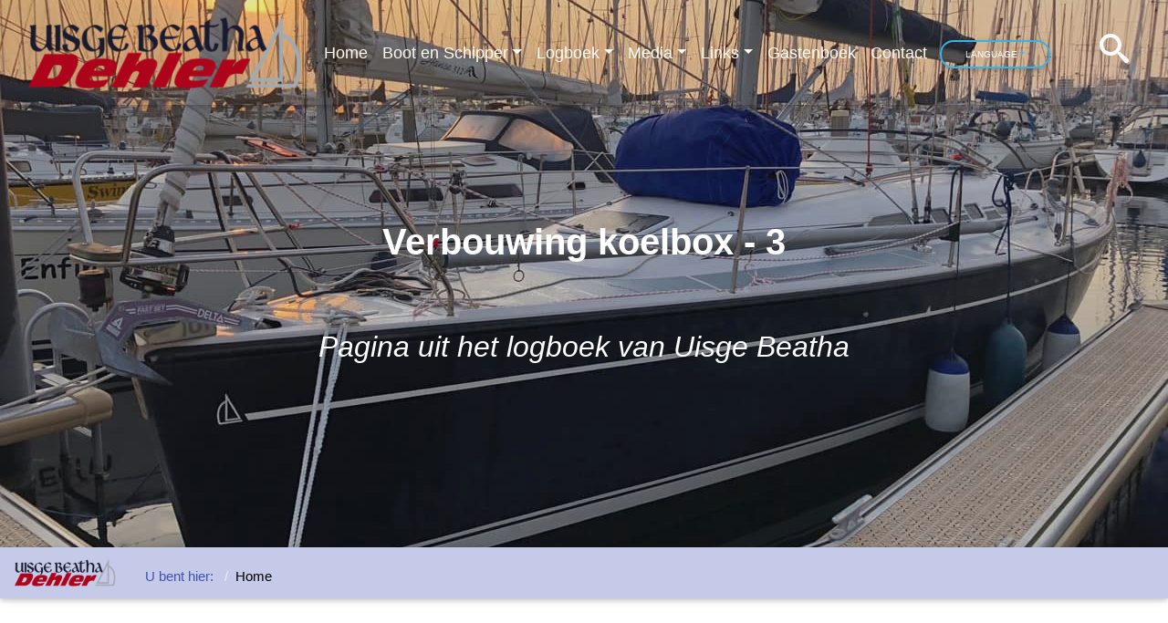

--- FILE ---
content_type: text/html; charset=utf-8
request_url: https://www.uisge-beatha.eu/2013/02/Verbouwing-koelbox---3
body_size: 343301
content:


<!DOCTYPE html><html class="has-no-js" lang="nl">


        
<head>
  <meta charset="utf-8"><meta http-equiv="X-UA-Compatible" content="IE=edge"><meta name="viewport" content="width=device-width, initial-scale=1.0"><base href="https://www.uisge-beatha.eu/"><meta name="Generator" content="CMS Made Simple - Copyright (C) 2004-2019. All rights reserved."><link rel="preconnect" href="//s3.amazonaws.com"><link rel="preconnect" href="//ajax.googleapis.com" crossorigin="anonymous"><link rel="preconnect" href="//ajax.microsoft.com"><link rel="preconnect" href="//ajax.aspnetcdn.com"><link rel="preconnect" href="//cdnjs.cloudflare.com" crossorigin="anonymous"><link rel="preconnect" href="//netdna.bootstrapcdn.com" crossorigin="anonymous"><link rel="preconnect" href="//www.googletagmanager.com"><link rel="preconnect" href="//www.google-analytics.com"><link rel="preconnect" href="https://apis.google.com"><link rel="dns-prefetch" href="https://www.google-analytics.com"><link rel="preconnect" href="https://www.google-analytics.com" crossorigin="anonymous"><link rel="preconnect" href="//fonts.googleapis.com" crossorigin="anonymous"><link rel="preconnect" href="https://fonts.googleapis.com" crossorigin="anonymous"><link rel="preconnect" href="https://ajax.googleapis.com" crossorigin="anonymous"><link rel="preconnect" href="//connect.facebook.net"><link rel="preconnect" href="//connect.facebook.com"><link rel="preconnect" href="https://staticxx.facebook.com"><link rel="preconnect" href="https://connect.facebook.com"><link rel="preconnect" href="https://connect.facebook.net" crossorigin><link rel="preconnect" href="https://staticxx.facebook.com"><link rel="preconnect" href="https://platform.linkedin.com"><link rel="preconnect" href="https://platform.twitter.com"><link rel="preconnect" href="https://www.vesselfinder.net" crossorigin="anonymous"><link rel="preconnect" href="https://map.vesselfinder.net" crossorigin="anonymous"><link rel="preconnect" href="https://static.vesselfinder.net" crossorigin="anonymous"><link rel="preconnect" href="https://statisch.uisge-beatha.eu" crossorigin="anonymous"><link rel="preconnect" href="https://static.uisge-beatha.eu"><link rel="preconnect" href="https://static.xx.fbcdn.net" crossorigin><link rel="preconnect" href="https://fcmatch.youtube.com"><link rel="preconnect" href="https://odr.mookie1.com"><link rel="preconnect" href="https://translate.google.com"><link rel="preconnect" href="https://translate.googleapis.com"><link rel="preconnect" href="https://i.ytimg.com"><link rel="preconnect" href="https://www.gstatic.com"><meta name="copyright" content="Copyright © Gregor de Graaf, All Rights Reserved"><meta name="google-site-verification" content="ZELEPW5SSIsv1PqdZrX91yXfEsjCNmJEHG50F7vVri4"><meta name="baf0efcf61df286" content="3453aede4510b730471f07b6ca7bd7c2"><meta name="robots" content="index,follow"><meta name="HandheldFriendly" content="true"><meta name="keywords" content="Koelbox, Compressor, Freon, R134a Dehler 36 JV, Zeezeilen, Zeilen, Varen, Zeilboot, #facebookengagement_wrapper, select, window, downloadjsatonload, function, logboekpagina, addclass, control, input, datatables_filter"><meta name="MobileOptimized" content="320"><meta name="owner" content="Gregor de Graaf"><meta property="publisher" content="Gregor de Graaf"><meta name="description" content="Verbouwing koelbox - 3 | Het testen van de compressor..."><title>Verbouwing koelbox - 3</title><link rel="canonical" href="https://www.uisge-beatha.eu/2013/02/Verbouwing-koelbox---3"><link rel="icon" type="image/png" href="https://www.uisge-beatha.eu/./assets/dst/favicons/favicon.ico"><link rel="icon" type="image/png" href="https://www.uisge-beatha.eu/uploads/_CGSmartImage/img-41b82e5fe38ae833002276a81e6453ba.png" sizes="16x16"><link rel="icon" type="image/png" href="https://www.uisge-beatha.eu/uploads/_CGSmartImage/img-8f8dff38582d574fec0a5fcaff9b8fff.png"><link rel="icon" type="image/png" href="https://www.uisge-beatha.eu/uploads/_CGSmartImage/img-cee68b82194b5359f7a97c6b3cba5c13.png" sizes="192x192"><meta name="msapplication-tap-highlight" content="no"><link rel="manifest" href="./assets/dst/favicons/manifest.json"><meta name="mobile-web-app-capable" content="yes"><meta name="application-name" content="Uisge Beatha | De Hanse 311, mijn vorige boot"><link rel="icon" type="image/png" sizes="192x192" href="https://www.uisge-beatha.eu/uploads/_CGSmartImage/img-cee68b82194b5359f7a97c6b3cba5c13.png"><meta name="apple-mobile-web-app-capable" content="yes"><meta name="apple-mobile-web-app-status-bar-style" content="black"><meta name="apple-mobile-web-app-title" content="Uisge Beatha | De Hanse 311, mijn vorige boot"><link rel="apple-touch-icon" href="https://www.uisge-beatha.eu/uploads/_CGSmartImage/img-f2a615116dd2aaeb468819f801fbfac7.png"><link rel="apple-touch-icon" sizes="57x57" href="https://www.uisge-beatha.eu/uploads/_CGSmartImage/img-28cb62957f4ab36b5a649ec8f2a39478.png"><link rel="apple-touch-icon" sizes="60x60" href="https://www.uisge-beatha.eu/uploads/_CGSmartImage/img-42ec94b98e01f6fb2bcfce537d9ede82.png"><link rel="apple-touch-icon" sizes="72x72" href="https://www.uisge-beatha.eu/uploads/_CGSmartImage/img-273951769c2c83f1624bb33b028ae3c8.png"><link rel="apple-touch-icon" sizes="76x76" href="https://www.uisge-beatha.eu/uploads/_CGSmartImage/img-75b302c7e443ce27fad036b95eb49a2a.png"><link rel="apple-touch-icon" sizes="114x114" href="https://www.uisge-beatha.eu/uploads/_CGSmartImage/img-8d1196aa63e349d9d161308211278928.png"><link rel="apple-touch-icon" sizes="120x120" href="https://www.uisge-beatha.eu/uploads/_CGSmartImage/img-f2a615116dd2aaeb468819f801fbfac7.png"><link rel="apple-touch-icon" sizes="144x144" href="https://www.uisge-beatha.eu/uploads/_CGSmartImage/img-4d8fccdb506a3a2380ca1c465b9465ce.png"><link rel="apple-touch-icon" sizes="152x152" href="https://www.uisge-beatha.eu/uploads/_CGSmartImage/img-91f0587ed572c4616d3250c1f895a7bc.png"><link rel="apple-touch-icon" sizes="167x167" href="https://www.uisge-beatha.eu/uploads/_CGSmartImage/img-14e3b05151de201e27709c1b0da0f068.png"><link rel="apple-touch-icon" sizes="180x180" href="https://www.uisge-beatha.eu/uploads/_CGSmartImage/img-3ceaabd5be2efb4418835660bc938fbd.png"><link rel="mask-icon" href="./assets/dst/favicons/safari-pinned-tab.svg" color="#ffffff"><meta name="msapplication-config" content="./assets/dst/favicons/browserconfig.xml"><meta name="msapplication-TileImage" content="./assets/dst/favicons/mstile-144x144.png"><meta name="msapplication-TileColor" content="#ffffff"><meta name="theme-color" content="#5f8bb2"><meta property="og:title" content="Verbouwing koelbox - 3"><meta property="og:url" content="https://www.uisge-beatha.eu/2013/02/Verbouwing-koelbox---3"><meta property="ia:rules_url" content="https://www.uisge-beatha.eu/2013/02/Verbouwing-koelbox---3"><meta property="ia:markup_url" content="https://www.uisge-beatha.eu/2013/02/Verbouwing-koelbox---3"><meta property="og:site_name" content="Uisge Beatha | De Hanse 311, mijn vorige boot"><meta property="og:type" content="article"><meta property="fb:app_id" content="175931732519501"><meta property="fb:pages" content="419992328194645"><meta property="og:updated_time" content="do, 28 nov 2019 08:23:27 +0100"><meta property="og:image" content="https://www.uisge-beatha.eu/uploads/cgblog/id401/Koelkast_-_30.jpg"><meta property="og:image:width" content="210"><meta property="og:image:height" content="281"><meta property="og:image:alt" content="Verbouwing koelbox - 3"><meta property="og:description" content="Verbouwing koelbox - 3 | Het testen van de compressor..."><meta name="twitter:card" content="summary"><meta name="twitter:site" content="@GJdeGraaf"><meta name="twitter:title" content="Verbouwing koelbox - 3"><meta name="twitter:image" content="https://www.uisge-beatha.eu/uploads/cgblog/id401/Koelkast_-_30.jpg"><meta name="twitter:description" content="Verbouwing koelbox - 3 | Het testen van de compressor..."><meta name="twitter:domain" content="https://www.uisge-beatha.eu"><meta name="twitter:url" content="https://www.uisge-beatha.eu/2013/02/Verbouwing-koelbox---3"><link href="https://plus.google.com/116890025813489569543" rel="publisher"><link rel="prev" title="Short history of webdevelopment for Uisge Beatha" href="https://www.uisge-beatha.eu/boot-en-schipper/website"><link rel="next" title="Samenvatting logboek" href="https://www.uisge-beatha.eu/logboek-artikelen">
     <link rel="preload" href="./assets/dst/css/main.css" as="style" onload="this.rel='stylesheet'"> <noscript><link rel="preload" as="style" href="./assets/dst/css/main.css"></noscript> 
    
  <script>(function(w){"use strict";if(!w.loadCSS){w.loadCSS=function(){};}
var rp=loadCSS.relpreload={};rp.support=(function(){var ret;try{ret=w.document.createElement("link").relList.supports("preload");}catch(e){ret=false;}
return function(){return ret;};})();rp.bindMediaToggle=function(link){var finalMedia=link.media||"all";function enableStylesheet(){if(link.addEventListener){link.removeEventListener("load",enableStylesheet);}else if(link.attachEvent){link.detachEvent("onload",enableStylesheet);}
link.setAttribute("onload",null);link.media=finalMedia;}
if(link.addEventListener){link.addEventListener("load",enableStylesheet);}else if(link.attachEvent){link.attachEvent("onload",enableStylesheet);}
setTimeout(function(){link.rel="stylesheet";link.media="only x";});setTimeout(enableStylesheet,3000);};rp.poly=function(){if(rp.support()){return;}
var links=w.document.getElementsByTagName("link");for(var i=0;i<links.length;i++){var link=links[i];if(link.rel==="preload"&&link.getAttribute("as")==="style"&&!link.getAttribute("data-loadcss")){link.setAttribute("data-loadcss",true);rp.bindMediaToggle(link);}}};if(!rp.support()){rp.poly();var run=w.setInterval(rp.poly,500);if(w.addEventListener){w.addEventListener("load",function(){rp.poly();w.clearInterval(run);});}else if(w.attachEvent){w.attachEvent("onload",function(){rp.poly();w.clearInterval(run);});}}
if(typeof exports!=="undefined"){exports.loadCSS=loadCSS;}
else{w.loadCSS=loadCSS;}}(typeof global!=="undefined"?global:this));</script>
  <script>(function(w,d,s,l,i){w[l]=w[l]||[];w[l].push({'gtm.start':new Date().getTime(),event:'gtm.js'});var f=d.getElementsByTagName(s)[0],j=d.createElement(s),dl=l!='dataLayer'?'&l='+l:'';j.async=true;j.src='https://www.googletagmanager.com/gtm.js?id='+i+dl;f.parentNode.insertBefore(j,f);})(window,document,'script','dataLayer','GTM-M95RWP');</script><script defer src="./assets/dst/js/es5/modernizr.js?fes=1"></script><script src="https://www.google.com/recaptcha/api.js" async defer></script>
</head>


<body class="blog-post">
  <a name="top"></a><div class="d-none"><svg xmlns="http://www.w3.org/2000/svg"><defs><symbol viewBox="0 0 1000 1000" id="shape-arrow-left2"><path d="M12.586 27.414l-10-10a2 2 0 0 1 0-2.828l10-10a2 2 0 1 1 2.828 2.828L8.828 14H28a2 2 0 1 1 0 4H8.828l6.586 6.586c.39.39.586.902.586 1.414s-.195 1.024-.586 1.414a2 2 0 0 1-2.828 0z"></path></symbol><symbol viewBox="0 0 1000 1000" id="shape-arrow-right2"><path d="M19.414 27.414l10-10a2 2 0 0 0 0-2.828l-10-10a2 2 0 1 0-2.828 2.828L23.172 14H4a2 2 0 1 0 0 4h19.172l-6.586 6.586c-.39.39-.586.902-.586 1.414s.195 1.024.586 1.414a2 2 0 0 0 2.828 0z"></path></symbol><symbol viewBox="0 0 1000 1000" id="shape-arrow-up2"><path d="M27.414 12.586l-10-10a2 2 0 0 0-2.828 0l-10 10a2 2 0 1 0 2.828 2.828L14 8.828V28a2 2 0 1 0 4 0V8.828l6.586 6.586c.39.39.902.586 1.414.586s1.024-.195 1.414-.586a2 2 0 0 0 0-2.828z"></path></symbol><symbol viewBox="0 0 1000 1000" id="shape-books"><path d="M23.909 5.546l-5.358 2.7a1.003 1.003 0 0 0-.443 1.343l8.999 17.861c.247.491.852.691 1.343.443l5.358-2.7c.491-.247.691-.852.443-1.343L25.252 5.989a1.003 1.003 0 0 0-1.343-.443z"></path></symbol><symbol viewBox="0 0 1000 1000" id="shape-bubbles"><path d="M34 28.161a3.65 3.65 0 0 0 2 3.256v.498a7.42 7.42 0 0 1-6.414-2.251c-.819.218-1.688.336-2.587.336-4.971 0-9-3.582-9-8s4.029-8 9-8 9 3.582 9 8c0 1.73-.618 3.331-1.667 4.64a3.635 3.635 0 0 0-.333 1.522zM16 0c8.702 0 15.781 5.644 15.995 12.672A12.262 12.262 0 0 0 27 11.625c-2.986 0-5.807 1.045-7.942 2.943-2.214 1.968-3.433 4.607-3.433 7.432 0 1.396.298 2.747.867 3.993a19.66 19.66 0 0 1-2.987-.151C10.068 29.279 5.966 29.895 2 29.986v-.841C4.142 28.096 6 26.184 6 24c0-.305-.024-.604-.068-.897C2.313 20.72 0 17.079 0 13 0 5.82 7.163 0 16 0z"></path></symbol><symbol viewBox="0 0 1000 1000" id="shape-calendar"><path d="M11 3H9v4h2V3zm11 5h-2v2h2V8zM11 8H9v2h2V8zm11.938-2L23 11h-4V6h-7v5H8V6H5v24h21V6h-3.062zM11 26.938H8v-3h3v3zm0-4H8v-3h3v3zm0-4H8v-3h3v3zm4 8h-3v-3h3v3zm0-4h-3v-3h3v3zm0-4h-3v-3h3v3zm4 8h-3v-3h3v3zm0-4h-3v-3h3v3zm0-4h-3v-3h3v3zm4 8h-3v-3h3v3zm0-4h-3v-3h3v3zm0-4h-3v-3h3v3zM22 3h-2v4h2V3z"></path></symbol><symbol viewBox="0 0 1000 1000" id="shape-calendar1"><path d="M27 31H5a2 2 0 0 1-2-2V7a2 2 0 0 1 2-2h2v1a3 3 0 1 0 6 0V5h6v1a3 3 0 0 0 6 0V5h2a2 2 0 0 1 2 2v22a2 2 0 0 1-2 2zm0-19H5v17h22V12zm-17 5H7v-3h3v3zm0 5H7v-3h3v3zm0 5H7v-3h3v3zm5-10h-3v-3h3v3zm0 5h-3v-3h3v3zm0 5h-3v-3h3v3zm5-10h-3v-3h3v3zm0 5h-3v-3h3v3zm0 5h-3v-3h3v3zm5-10h-3v-3h3v3zm0 5h-3v-3h3v3zm0 5h-3v-3h3v3zM21.969 8A1.969 1.969 0 0 1 20 6.031V3.969a1.968 1.968 0 1 1 3.938 0v2.062A1.969 1.969 0 0 1 21.969 8zm-12 0A1.969 1.969 0 0 1 8 6.031V3.969a1.968 1.968 0 1 1 3.938 0v2.062A1.97 1.97 0 0 1 9.969 8z"></path></symbol><symbol viewBox="0 0 1000 1000" id="shape-camera"><path d="M9.5 19a6.5 6.5 0 1 0 13 0 6.5 6.5 0 0 0-13 0zM30 8h-7c-.5-2-1-4-3-4h-8c-2 0-2.5 2-3 4H2c-1.1 0-2 .9-2 2v18c0 1.1.9 2 2 2h28c1.1 0 2-.9 2-2V10c0-1.1-.9-2-2-2zM16 27.875c-4.902 0-8.875-3.973-8.875-8.875s3.973-8.875 8.875-8.875 8.875 3.973 8.875 8.875-3.973 8.875-8.875 8.875zM30 14h-4v-2h4v2z"></path></symbol><symbol viewBox="0 0 1000 1000" id="shape-facebook"><path d="M19 6h5V0h-5c-3.86 0-7 3.14-7 7v3H8v6h4v16h6V16h5l1-6h-6V7c0-.542.458-1 1-1z"></path></symbol><symbol viewBox="0 0 1000 1000" id="shape-file-text"><path d="M27 0H3C1.35 0 0 1.35 0 3v26c0 1.65 1.35 3 3 3h24c1.65 0 3-1.35 3-3V3c0-1.65-1.35-3-3-3zm-1 28H4V4h22v24zM8 14h14v2H8zm0 4h14v2H8zm0 4h14v2H8zm0-12h14v2H8z"></path></symbol><symbol viewBox="0 0 1000 1000" id="shape-google-plus"><path d="M10.181 14.294v3.494h5.775c-.231 1.5-1.744 4.394-5.775 4.394-3.475 0-6.313-2.881-6.313-6.431S6.706 9.32 10.181 9.32c1.981 0 3.3.844 4.056 1.569l2.762-2.662c-1.775-1.656-4.075-2.662-6.819-2.662C4.549 5.571-.001 10.121-.001 15.753s4.55 10.181 10.181 10.181c5.875 0 9.775-4.131 9.775-9.95a9.27 9.27 0 0 0-.163-1.688h-9.613zM32 14h-3v-3h-3v3h-3v3h3v3h3v-3h3z"></path></symbol><symbol viewBox="0 0 1000 1000" id="shape-hand-o-left"><path d="M21.5 22h.5V12h-.5c-1.656 0-2.766-1.406-3.766-2.547-.641-.719-1.234-1.437-1.75-2.266-.219-.344-.406-.703-.594-1.062S14.421 4 13.999 4c-1.328 0-2.5.5-2.5 2 0 2 1.5 3.016 1.5 4h-9c-1.047 0-2 .938-2 2 0 1.078.922 2 2 2h5.172c-.328.375-.547 1.109-.547 1.609 0 .734.297 1.359.828 1.859a2.182 2.182 0 0 0-.281 1.078c0 .719.359 1.609 1.016 1.969a5.35 5.35 0 0 0-.063.875c0 1.844 1.141 2.609 2.875 2.609 3.109 0 5.766-2 8.5-2zm4.5-1c0-.547-.453-1-1-1s-1 .453-1 1 .453 1 1 1 1-.453 1-1zm2-9v10c0 1.109-.891 2-2 2h-4.5c-.984 0-2.531.578-3.484.922C16.422 25.5 14.782 26 13.063 26c-2.875 0-4.969-1.625-4.953-4.609l.016-.078c-.625-.781-.953-1.781-.953-2.781 0-.219.016-.453.047-.672a4.389 4.389 0 0 1-.578-1.859H4.001c-2.188 0-4-1.828-4-4.016 0-2.156 1.844-3.984 4-3.984h5.844a5.799 5.799 0 0 1-.344-2c0-2.641 2.016-4 4.5-4 2.094 0 2.766 2.672 3.672 4.125.469.734 1 1.375 1.563 2.016.453.516 1.516 1.859 2.266 1.859h4.5c1.109 0 2 .891 2 2z"></path></symbol><symbol viewBox="0 0 1000 1000" id="shape-hand-o-right"><path d="M4 21c0-.547-.453-1-1-1s-1 .453-1 1 .453 1 1 1 1-.453 1-1zm22-9c0-1.062-.953-2-2-2h-9c0-.984 1.5-2 1.5-4 0-1.5-1.172-2-2.5-2-.438 0-1.234 1.813-1.406 2.172-.187.344-.375.688-.578 1.016-.516.828-1.109 1.547-1.75 2.266-1 1.141-2.109 2.547-3.766 2.547H6v10h.5c2.734 0 5.406 2 8.437 2 1.75 0 2.953-.734 2.953-2.609 0-.297-.031-.594-.078-.875.656-.359 1.016-1.25 1.016-1.969 0-.375-.094-.75-.281-1.078.531-.5.828-1.125.828-1.859 0-.5-.219-1.234-.547-1.609H24c1.078 0 2-.922 2-2zm2-.016C28 14.172 26.187 16 24 16h-2.641a4.389 4.389 0 0 1-.578 1.859c.031.219.047.453.047.672 0 1-.328 2-.938 2.781.031 2.953-1.984 4.688-4.875 4.688-1.75 0-3.406-.484-5.031-1.078C9.031 24.578 7.484 24 6.5 24H2c-1.109 0-2-.891-2-2V12c0-1.109.891-2 2-2h4.5c.75 0 1.813-1.344 2.266-1.859.562-.641 1.094-1.281 1.563-2.016C11.235 4.672 11.907 2 14.001 2c2.484 0 4.5 1.359 4.5 4 0 .688-.109 1.359-.344 2h5.844c2.156 0 4 1.828 4 3.984z"></path></symbol><symbol viewBox="0 0 1000 1000" id="shape-home3"><path d="M32 19l-6-6V4h-4v5l-6-6L0 19v1h4v10h10v-6h4v6h10V20h4z"></path></symbol><symbol viewBox="0 0 1000 1000" id="shape-hour-glass"><path d="M22.781 16C27.086 13.271 30 8.025 30 2c0-.677-.037-1.345-.109-2H2.108a18.31 18.31 0 0 0-.109 2c0 6.025 2.914 11.271 7.219 14-4.305 2.729-7.219 7.975-7.219 14 0 .677.037 1.345.109 2h27.783A18.31 18.31 0 0 0 30 30c0-6.025-2.914-11.271-7.219-14zM5 30c0-5.841 2.505-10.794 7-12.428v-3.143C7.505 12.795 5 7.842 5 2.001h22c0 5.841-2.505 10.794-7 12.428v3.143c4.495 1.634 7 6.587 7 12.428H5zm14.363-9.075C17.124 19.655 17 18.007 17 17.007V15c0-1 .119-2.654 2.367-3.927C20.57 10.374 21.611 9.312 22.4 8H9.601c.79 1.313 1.832 2.376 3.036 3.075C14.876 12.345 15 13.993 15 14.993V17c0 1-.119 2.654-2.367 3.927-2.269 1.318-3.961 3.928-4.472 7.073h15.677c-.511-3.147-2.204-5.758-4.475-7.075z"></path></symbol><symbol viewBox="0 0 1000 1000" id="shape-keyboard"><path d="M34 4H2C.9 4 0 4.9 0 6v20c0 1.1.9 2 2 2h32c1.1 0 2-.9 2-2V6c0-1.1-.9-2-2-2zM20 8h4v4h-4V8zm6 6v4h-4v-4h4zM14 8h4v4h-4V8zm6 6v4h-4v-4h4zM8 8h4v4H8V8zm6 6v4h-4v-4h4zM4 8h2v4H4V8zm0 6h4v4H4v-4zm2 10H4v-4h2v4zm18 0H8v-4h16v4zm8 0h-6v-4h6v4zm0-6h-4v-4h4v4zm0-6h-6V8h6v4z"></path></symbol><symbol viewBox="0 0 1000 1000" id="shape-linkedin2"><path d="M12 12h5.535v2.837h.079c.77-1.381 2.655-2.837 5.464-2.837C28.92 12 30 15.637 30 20.367V30h-5.769v-8.54c0-2.037-.042-4.657-3.001-4.657-3.005 0-3.463 2.218-3.463 4.509V30H12V12zM2 12h6v18H2V12zM8 7a3 3 0 1 1-6 0 3 3 0 0 1 6 0z"></path></symbol><symbol viewBox="0 0 1000 1000" id="shape-mail"><path d="M28 5H4a4 4 0 0 0-4 4v13a4 4 0 0 0 4 4h24a4 4 0 0 0 4-4V9a4 4 0 0 0-4-4zM2 10.25l6.999 5.25L2 20.75v-10.5zM30 22c0 1.104-.898 2-2 2H4c-1.103 0-2-.896-2-2l7.832-5.875 4.368 3.277a3 3 0 0 0 3.599 0l4.369-3.277L30 22zm0-1.25l-7-5.25 7-5.25v10.5zm-12.801-2.148c-.349.262-.763.4-1.199.4s-.851-.139-1.2-.4L2 9c0-1.103.897-2 2-2h24c1.102 0 2 .897 2 2l-12.801 9.602z"></path></symbol><symbol viewBox="0 0 1000 1000" id="shape-menu"><path d="M3 13h18a1 1 0 0 0 0-2H3a1 1 0 0 0 0 2zm0-6h18a1 1 0 0 0 0-2H3a1 1 0 0 0 0 2zm0 12h18a1 1 0 0 0 0-2H3a1 1 0 0 0 0 2z"></path></symbol><symbol viewBox="0 0 1000 1000" id="shape-menu1"><path d="M0 3h20v2H0V3zm0 6h20v2H0V9zm0 6h20v2H0v-2z"></path></symbol><symbol viewBox="0 0 1000 1000" id="shape-menu11"><path d="M2 6h28v6H2zm0 8h28v6H2zm0 8h28v6H2z"></path></symbol><symbol viewBox="0 0 1000 1000" id="shape-pen"><path d="M29.395 2.58C27.75.937 25.584 0 23.449 0c-1.801 0-3.459.668-4.67 1.877l-4.867 4.904c-.015.014-.032.023-.047.038-.008.008-.013.019-.021.026l.002.002L3.517 17.256a4.023 4.023 0 0 0-1.013 1.705L.155 27.469C.153 27.492 0 28.16 0 28.5 0 30.432 1.569 32 3.504 32c.385 0 1.13-.184 1.157-.188l8.478-2.229a4.021 4.021 0 0 0 1.705-1.016l15.263-15.383c2.776-2.778 2.463-7.434-.712-10.604zM16.014 23.795a8.145 8.145 0 0 0-.719-2.627l9.455-9.454c.578 1.826.281 3.736-.986 5.004-.008.008-.018.013-.025.021l.014.013-7.728 7.79c0-.249.012-.493-.011-.747zm-1.221-3.539c-.373-.613-.797-1.205-1.322-1.729-.611-.611-1.312-1.09-2.044-1.492l9.532-9.532a6.939 6.939 0 0 1 2.098 1.438 6.976 6.976 0 0 1 1.281 1.771l-9.545 9.544zm-4.307-3.694a7.976 7.976 0 0 0-2.868-.599l7.703-7.762c1.179-1.15 2.896-1.481 4.587-1.062l-9.422 9.423zM4.167 29.873c-.109.025-.448.111-.678.127A1.505 1.505 0 0 1 2 28.5c.012-.168.079-.457.102-.562l1.053-3.814c1.143-.031 2.373.414 3.34 1.383.982.98 1.444 2.234 1.394 3.391l-3.722.975zm4.707-1.236c-.024-1.342-.57-2.738-1.672-3.838-1.042-1.043-2.406-1.645-3.766-1.699l.996-3.607c.072-.24.215-.477.391-.684 2.006-1.436 5.091-1.012 7.234 1.133 2.267 2.266 2.617 5.586.871 7.568a1.97 1.97 0 0 1-.359.156l-3.695.971zm19.817-16.865l-1.684 1.697c0-.226.027-.443.006-.674-.176-1.935-1.078-3.806-2.543-5.269-1.629-1.63-3.789-2.565-5.928-2.571l1.656-1.67C21.027 2.458 22.184 2 23.449 2c1.609 0 3.262.728 4.533 1.995 1.193 1.191 1.904 2.671 2.006 4.168.094 1.397-.367 2.678-1.297 3.609z"></path></symbol><symbol viewBox="0 0 1000 1000" id="shape-pen1"><path d="M31.818 9.122L22.879.183c-.292-.292-.676-.226-.855.146l-1.199 2.497 8.35 8.35 2.497-1.199c.372-.178.438-.563.146-.855zM19.231 4.231L11 4.917c-.547.068-1.002.184-1.159.899l-.001.002C7.608 16.539 0 27.001 0 27.001l1.793 1.793 8.5-8.5a3 3 0 1 1 1.414 1.414l-8.5 8.5L5 32.001s10.462-7.608 21.183-9.84l.002-.001c.714-.157.831-.612.898-1.159l.686-8.231-8.538-8.539z"></path></symbol><symbol viewBox="0 0 1000 1000" id="shape-pencil"><path d="M0 31.479a.5.5 0 0 0 .5.5h31.111a.49.49 0 0 0 .355-.148l.003-.002c.003-.003.003-.009.007-.012a.503.503 0 0 0 .107-.195c.007-.023.01-.045.014-.069.004-.025.015-.047.015-.073 0-.04-.014-.075-.023-.112-.003-.014.003-.028-.002-.042l-3.16-9.715a.488.488 0 0 0-.122-.199L11.688 4.294c-.018-.028-.031-.058-.055-.083L7.894.472a1.56 1.56 0 0 0-2.203 0L.456 5.707C.162 6.001 0 6.392 0 6.808s.162.808.456 1.102l3.656 3.656c.018.027.03.058.054.082l17.09 17.205a.49.49 0 0 0 .212.127l6.713 2H.5a.499.499 0 0 0-.5.499zm6.362-21.318l15.687 15.486-.577 2.002L5.227 11.296l1.135-1.135zM22.816 25L7.068 9.455l2.437-2.437 15.607 15.648V25h-2.296zm2.919-3.125L10.212 6.311l1.039-1.039 16.211 16.211-1.727.392zM22.988 26h2.624a.5.5 0 0 0 .5-.5v-2.685l2.007-.456 2.723 8.37-8.488-2.529.634-2.2zM1 6.808c0-.149.058-.288.163-.394l5.235-5.235a.559.559 0 0 1 .789 0l3.372 3.372-6.023 6.023-3.372-3.372A.55.55 0 0 1 1 6.808z"></path></symbol><symbol viewBox="0 0 1000 1000" id="shape-pinterest2"><path d="M16 0C7.175 0 0 7.175 0 16s7.175 16 16 16 16-7.175 16-16S24.825 0 16 0zm0 29.863c-1.431 0-2.806-.219-4.106-.619.563-.919 1.412-2.431 1.725-3.631.169-.65.863-3.294.863-3.294.45.863 1.775 1.594 3.175 1.594 4.181 0 7.194-3.844 7.194-8.625 0-4.581-3.738-8.006-8.544-8.006-5.981 0-9.156 4.019-9.156 8.387 0 2.031 1.081 4.563 2.813 5.369.262.125.4.069.463-.188.044-.194.281-1.131.387-1.575a.427.427 0 0 0-.094-.4c-.575-.694-1.031-1.975-1.031-3.162 0-3.056 2.313-6.019 6.256-6.019 3.406 0 5.788 2.319 5.788 5.637 0 3.75-1.894 6.35-4.356 6.35-1.363 0-2.381-1.125-2.05-2.506.394-1.65 1.15-3.425 1.15-4.613 0-1.063-.569-1.95-1.756-1.95-1.394 0-2.506 1.438-2.506 3.369 0 1.225.412 2.056.412 2.056s-1.375 5.806-1.625 6.887c-.281 1.2-.169 2.881-.05 3.975-5.156-2.012-8.813-7.025-8.813-12.9 0-7.656 6.206-13.863 13.862-13.863s13.863 6.206 13.863 13.863c0 7.656-6.206 13.863-13.863 13.863z"></path></symbol><symbol viewBox="0 0 1000 1000" id="shape-point-left"><path d="M19 30h-5a3.004 3.004 0 0 1-2.614-4.472 3 3 0 0 1-.62-4.528 2.987 2.987 0 0 1-.595-3H3c-1.654 0-3-1.346-3-3s1.346-3 3-3h12.334l-2.932-5.501A3.004 3.004 0 0 1 15.001 2c.824 0 1.592.327 2.163.921l.022.023 6.815 7.474V8.999a1 1 0 0 1 1-1h6a1 1 0 0 1 1 1v20a1 1 0 0 1-1 1h-6a1 1 0 0 1-1-1v-1.382l-4.553 2.276a1.006 1.006 0 0 1-.447.106zm8-2a1 1 0 1 0 0-2 1 1 0 0 0 0 2zm-8.236 0L24 25.382V13.387l-8.287-9.088a1.002 1.002 0 0 0-1.591 1.18c.01.017.02.033.029.051l3.732 7a1 1 0 0 1-.882 1.47h-14c-.551 0-1 .449-1 1s.449 1 1 1h10a1 1 0 0 1 0 2c-.551 0-1 .449-1 1s.449 1 1 1a1 1 0 0 1 0 2c-.551 0-1 .449-1 1s.449 1 1 1h1a1 1 0 0 1 0 2c-.551 0-1 .449-1 1s.449 1 1 1h4.764z"></path></symbol><symbol viewBox="0 0 1000 1000" id="shape-point-right"><path d="M13 30h5c1.654 0 3-1.346 3-3a2.97 2.97 0 0 0-.387-1.472A3.001 3.001 0 0 0 22 23c0-.768-.29-1.469-.766-2a2.987 2.987 0 0 0 .595-3H29c1.654 0 3-1.346 3-3s-1.346-3-3-3H16.666l2.932-5.501A3.004 3.004 0 0 0 16.999 2c-.824 0-1.592.327-2.163.922l-.022.023-6.815 7.474V9a1 1 0 0 0-1-1h-6a1 1 0 0 0-1 1v20a1 1 0 0 0 1 1h6a1 1 0 0 0 1-1v-1.382l4.553 2.276c.139.069.292.106.447.106zm-8-2a1 1 0 1 1 0-2 1 1 0 0 1 0 2zm8.236 0L8 25.382V13.387l8.287-9.088a1.002 1.002 0 0 1 1.591 1.18c-.01.017-.02.033-.029.051l-3.732 7a1 1 0 0 0 .882 1.47h14c.551 0 1 .449 1 1s-.449 1-1 1h-10a1 1 0 0 0 0 2c.551 0 1 .449 1 1s-.449 1-1 1a1 1 0 0 0 0 2c.551 0 1 .449 1 1s-.449 1-1 1h-1a1 1 0 0 0 0 2c.551 0 1 .449 1 1s-.449 1-1 1h-4.764z"></path></symbol><symbol viewBox="0 0 1000 1000" id="shape-price-tag"><path d="M30.5 0h-12c-.825 0-1.977.477-2.561 1.061L1.06 15.94a1.505 1.505 0 0 0 0 2.121L13.939 30.94a1.505 1.505 0 0 0 2.121 0l14.879-14.879C31.522 15.478 32 14.325 32 13.5v-12c0-.825-.675-1.5-1.5-1.5zM23 12a3 3 0 1 1 0-6 3 3 0 0 1 0 6z"></path></symbol><symbol viewBox="0 0 1000 1000" id="shape-price-tags"><path d="M4 17L21 0h-2.5c-.825 0-1.977.477-2.561 1.061L1.06 15.94a1.505 1.505 0 0 0 0 2.121L13.939 30.94a1.505 1.505 0 0 0 2.121 0l.939-.939-13-13z"></path></symbol><symbol viewBox="0 0 1000 1000" id="shape-profile"><path d="M27 0H3C1.35 0 0 1.35 0 3v26c0 1.65 1.35 3 3 3h24c1.65 0 3-1.35 3-3V3c0-1.65-1.35-3-3-3zm-1 28H4V4h22v24zM8 18h14v2H8zm0 4h14v2H8zm2-13a3 3 0 1 1 6 0 3 3 0 0 1-6 0zm5 3h-4c-1.65 0-3 .9-3 2v2h10v-2c0-1.1-1.35-2-3-2z"></path></symbol><symbol viewBox="0 0 1000 1000" id="shape-question"><path d="M14 22h4v4h-4zm8-14a2 2 0 0 1 2 2v6l-6 4h-4v-2l6-4v-2H10V8h12zm-6-5c-3.472 0-6.737 1.352-9.192 3.808S3 12.528 3 16c0 3.472 1.352 6.737 3.808 9.192S12.528 29 16 29c3.472 0 6.737-1.352 9.192-3.808S29 19.472 29 16c0-3.472-1.352-6.737-3.808-9.192S19.472 3 16 3zm0-3c8.837 0 16 7.163 16 16s-7.163 16-16 16S0 24.837 0 16 7.163 0 16 0z"></path></symbol><symbol viewBox="0 0 1000 1000" id="shape-rss"><path d="M4.259 23.467A4.265 4.265 0 0 0 0 27.719a4.25 4.25 0 0 0 4.259 4.244 4.25 4.25 0 0 0 4.265-4.244 4.265 4.265 0 0 0-4.265-4.252zM.005 10.873v6.133c3.993 0 7.749 1.562 10.577 4.391A14.897 14.897 0 0 1 14.966 32h6.16c0-11.651-9.478-21.127-21.121-21.127zM.012 0v6.136C14.255 6.136 25.848 17.74 25.848 32H32C32 14.36 17.648 0 .012 0z"></path></symbol><symbol viewBox="0 0 1000 1000" id="shape-sailing-boat-water"><path d="M21.671 23H22a4.002 4.002 0 0 0 3.999-4h-10V4h-1v15h-10c0 .876.282 1.686.759 2.345 3.661-1.772 7.586-1.975 11.486.219 1.515.852 2.993 1.312 4.426 1.436zM26 18h-9V9l9 9zM8 9.5c-3 5-3 8.5-3 8.5h9s-1-1.5-1-6 1-8 1-8-3 .5-6 5.5zM3 25c.432-.319.901-.634 1.405-.934 4.032-2.406 8.441-2.965 12.82-.502 4.021 2.262 7.786 1.761 11.12-.452A13.232 13.232 0 0 0 30 21.813v1.322c-.341.277-.709.549-1.102.81-3.622 2.405-7.778 2.957-12.164.491-4.022-2.262-8.065-1.75-11.817.489-.713.425-1.353.881-1.911 1.336L3 26.266V25zm2.979 1.232c3.592-1.665 7.43-1.813 11.245.333 3.481 1.958 6.771 1.846 9.755.344v1.109c-3.143 1.433-6.616 1.46-10.245-.581-3.645-2.05-7.307-1.822-10.755-.094v-1.11z"></path></symbol><symbol viewBox="0 0 1000 1000" id="shape-search"><path d="M31.008 27.231l-7.58-6.447c-.784-.705-1.622-1.029-2.299-.998a11.954 11.954 0 0 0 2.87-7.787c0-6.627-5.373-12-12-12s-12 5.373-12 12 5.373 12 12 12c2.972 0 5.691-1.081 7.787-2.87-.031.677.293 1.515.998 2.299l6.447 7.58c1.104 1.226 2.907 1.33 4.007.23s.997-2.903-.23-4.007zM12 20a8 8 0 1 1 0-16 8 8 0 0 1 0 16z"></path></symbol><symbol viewBox="0 0 1000 1000" id="shape-share"><path d="M18 16.078c1.594 0 2.906 1.313 2.906 2.906S19.593 21.937 18 21.937s-2.906-1.359-2.906-2.953c0-.234 0-.469.047-.656l-7.078-4.125A3.02 3.02 0 0 1 3 12a3.02 3.02 0 0 1 5.063-2.203l7.031-4.078A3.608 3.608 0 0 1 15 5.016c0-1.641 1.359-3 3-3s3 1.359 3 3-1.359 3-3 3c-.797 0-1.5-.328-2.063-.844l-7.031 4.125c.047.234.094.469.094.703s-.047.469-.094.703l7.125 4.125a2.934 2.934 0 0 1 1.969-.75z"></path></symbol><symbol viewBox="0 0 1000 1000" id="shape-share2"><path d="M27 22a4.985 4.985 0 0 0-3.594 1.526L9.937 16.792a5.035 5.035 0 0 0 0-1.582l13.469-6.734a5 5 0 1 0-1.343-2.683L8.594 12.527A5 5 0 1 0 5 21.001a4.985 4.985 0 0 0 3.594-1.526l13.469 6.734A5 5 0 1 0 27 22z"></path></symbol><symbol viewBox="0 0 1000 1000" id="shape-spinner3"><path d="M16 9.472a1.865 1.865 0 0 1-1.865-1.865V2.011a1.865 1.865 0 0 1 3.73 0v5.596c0 1.03-.835 1.865-1.865 1.865zM16 31.155a1.166 1.166 0 0 1-1.166-1.166v-5.596a1.166 1.166 0 1 1 2.332 0v5.596c0 .644-.522 1.166-1.166 1.166zM11.805 10.48a1.749 1.749 0 0 1-1.516-.875L7.491 4.759A1.75 1.75 0 0 1 10.52 3.01l2.798 4.846a1.75 1.75 0 0 1-1.513 2.624zM22.995 29.164a1.05 1.05 0 0 1-.91-.525l-2.798-4.846a1.049 1.049 0 1 1 1.817-1.049l2.798 4.846a1.049 1.049 0 0 1-.908 1.574zM8.729 13.436c-.277 0-.557-.07-.814-.219l-4.846-2.798a1.631 1.631 0 1 1 1.632-2.826l4.846 2.798a1.631 1.631 0 0 1-.818 3.045zM28.114 23.927a.923.923 0 0 1-.465-.125l-4.846-2.798a.932.932 0 1 1 .933-1.615l4.846 2.798a.932.932 0 0 1-.468 1.74zM7.607 17.515H2.011a1.515 1.515 0 1 1 0-3.03h5.596a1.515 1.515 0 1 1 0 3.03zM29.989 16.933h-5.596a.933.933 0 0 1 0-1.866h5.596a.933.933 0 0 1 0 1.866zM3.886 24.394a1.399 1.399 0 0 1-.701-2.611l4.846-2.798a1.398 1.398 0 1 1 1.399 2.423l-4.846 2.798c-.22.127-.461.188-.698.188zM23.27 12.736a.934.934 0 0 1-.468-1.74l4.846-2.798a.933.933 0 0 1 .933 1.615l-4.846 2.798a.925.925 0 0 1-.465.125zM9.004 29.397a1.283 1.283 0 0 1-1.109-1.924l2.798-4.846a1.283 1.283 0 0 1 2.221 1.283l-2.798 4.846a1.281 1.281 0 0 1-1.112.641zM20.196 9.664a.932.932 0 0 1-.806-1.399l2.798-4.846a.932.932 0 1 1 1.615.933l-2.798 4.846a.932.932 0 0 1-.809.466z"></path></symbol><symbol viewBox="0 0 1000 1000" id="shape-tools"><path d="M.211 5.646c-.847.848-.666 2.042.008 2.715.027.026 2.734 2.612 6.541 6.419a.498.498 0 0 0 .708 0 .5.5 0 0 0 0-.707c-.574-.574-1.12-1.117-1.638-1.631l1.589-1.589a.5.5 0 0 0-.707-.707l-1.593 1.593a498.15 498.15 0 0 0-2.315-2.271l3.615-3.615a.5.5 0 0 0-.707-.707L2.086 8.772C1.35 8.059.926 7.654.919 7.647c-.211-.211-.488-.805 0-1.293l5-5c.193-.196.707-.585 1.271-.024.025.028 2.55 2.896 6.404 6.75a.5.5 0 0 0 .707-.707C10.471 3.544 7.965.698 7.919.646c-.932-.93-2.056-.651-2.707 0l-5.001 5zm21.208 18.5a.5.5 0 0 0-.707 0l-1.591 1.59a350.22 350.22 0 0 0-1.53-1.541.5.5 0 0 0-.707.707 295.59 295.59 0 0 1 6.328 6.509c.343.344.813.533 1.323.533.525 0 1.056-.205 1.385-.535l4.998-5.057c.629-.629.665-1.696.078-2.285l-6.706-6.705a.5.5 0 0 0-.707.707l6.706 6.705c.2.2.162.632-.079.873l-4.999 5.057c-.115.116-.376.24-.676.24-.172 0-.418-.042-.604-.229-.01-.011-.429-.458-1.156-1.219l3.644-3.644a.5.5 0 0 0-.707-.707l-3.629 3.629a328.619 328.619 0 0 0-2.26-2.326l1.596-1.596a.5.5 0 0 0 0-.706zM-.293 31.829a.5.5 0 0 0 .501.129l10-2.979a.49.49 0 0 0 .212-.127l17.09-17.205c.024-.024.036-.055.054-.082l3.656-3.656a1.552 1.552 0 0 0 0-2.203L25.985.472c-.588-.588-1.615-.588-2.203 0l-3.739 3.739c-.024.024-.037.055-.055.083L2.872 21.411a.495.495 0 0 0-.122.199l-3.16 9.715a.499.499 0 0 0 .117.504zM20.425 5.271l1.039 1.039L5.941 21.875l-1.727-.392L20.425 5.271zM6.565 22.666L22.172 7.018l2.436 2.436L8.86 25H6.565v-2.334zm19.884-11.37L10.205 27.65l-.577-2.002 15.687-15.487 1.134 1.135zM3.558 22.359l2.007.456V25.5a.5.5 0 0 0 .5.5h2.624l.634 2.2-8.488 2.529 2.723-8.37zM24.49 1.179a.57.57 0 0 1 .789 0l5.235 5.235a.554.554 0 0 1-.001.789l-3.371 3.372-6.023-6.023 3.371-3.373z"></path></symbol><symbol viewBox="0 0 1000 1000" id="shape-twitter"><path d="M32 7.075a12.941 12.941 0 0 1-3.769 1.031 6.601 6.601 0 0 0 2.887-3.631 13.21 13.21 0 0 1-4.169 1.594A6.565 6.565 0 0 0 22.155 4a6.563 6.563 0 0 0-6.563 6.563c0 .512.056 1.012.169 1.494A18.635 18.635 0 0 1 2.23 5.195a6.56 6.56 0 0 0-.887 3.3 6.557 6.557 0 0 0 2.919 5.463 6.565 6.565 0 0 1-2.975-.819v.081a6.565 6.565 0 0 0 5.269 6.437 6.574 6.574 0 0 1-2.968.112 6.588 6.588 0 0 0 6.131 4.563 13.17 13.17 0 0 1-9.725 2.719 18.568 18.568 0 0 0 10.069 2.95c12.075 0 18.681-10.006 18.681-18.681 0-.287-.006-.569-.019-.85A13.216 13.216 0 0 0 32 7.076z"></path></symbol></defs>
</svg>
</div>

  <div class="row alert alert-info text-center fixed-bottom" role="alert" id="cookies-eu-banner" style="display: none;"><div class="col-12 ml-auto mr-auto"><p>By continuing your visit to this site, you accept the use of cookies by Google Analytics to make visits statistics.</p></div><div class="col-md-12 col-sm-10"><div class="text-center"><div class="row"><div class="col-md-4 col-sm-3"><a class="btn btn-info pull-center btn-block btn-rounded" href="./read-more.html" id="cookies-eu-more">Meer info</a></div><div class="col-md-4 col-sm-3"><button type="button" class="btn btn-succes btn-block btn-rounded pull-center" id="cookies-eu-accept">Accepteren</button></div><div class="col-md-4 col-sm-3"><button type="button" class="btn btn-warning btn-block btn-rounded pull-center" id="cookies-eu-reject">Afwijzen</button></div></div></div></div></div><div id="modalSearch" class="modal fade" tabindex="-1" role="dialog" aria-label="modalSearchTitle" aria-hidden="true"><div class="modal-dialog modal-dialog-center" role="document"><div class="modal-content" style="background-color: #5f8bb2;"><div class="modal-header"><h4 class="modal-title text-white">Zoek binnen Uisge Beatha</h4><button type="button" class="close" data-dismiss="modal" aria-label="Close"><span aria-hidden="true">&times;</span></button></div><div class="modal-body"><h5 class="modal-title text-white">Populaire zoektermen</h5><div id="queries" class="deep-purple-text"></div><form action="zoeken" enctype="multipart/form-data" method="get" style="color:white;"><input class="form-control" type="text" id="zoekForm" name="q" placeholder="Geef zoekterm in" required><input type="submit" value="Ga" formaction="zoeken" id="submit_zoeken" style="position: absolute; left: -9999px; width: 1px; height: 1px;" tabindex="-1"><div class="modal-footer"><button class="btn btn-primary btn-rounded" id="submit_ga" value="Ga" formaction="zoeken" type="submit" aria-label="Zoeken">Zoeken</button><button class="btn btn-rounded float-left" data-dismiss="modal" aria-hidden="true" aria-label="Sluit">Sluit</button></div></form></div></div></div></div><header data-visible="on" id="js_header"><nav id="navbarHeader" class="navbar navbar-color-on-scroll navbar-expand-lg fixed-top scrolling-navbar navbar-transparent"><div class="container-fluid"><div class="navbar-header"></div><a class="navbar-brand" href="https://www.uisge-beatha.eu" rel="noreferrer" title="Uisge Beatha | Design based on MDBootstrap. Coded by Gregor" data-placement="bottom" target="_blank"><img id="header_logo" class="logo lozad img-fluid" data-src="/uploads/images/cms/Logo_Dehler_UisgeBeatha-png.png" alt="Uisge Beatha" title="Uisge Beatha" height="90"></a><button class="navbar-toggler" type="button" data-toggle="collapse" data-target="#navigation" aria-expanded="false" aria-label="Toggle navigation" aria-controls="navigation"><span class="navbar-toggler-icon"><svg><use xlink:href="./assets/dst/svg/shape.svg#menu"/></svg></span></button><div class="collapse navbar-collapse" id="navigation"><ul class="navbar-nav mr-auto"><li class="nav-item"><a class="nav-link" href="https://www.uisge-beatha.eu/">Home</a></li><li class="nav-item dropdown"><a class="nav-link dropdown-toggle" href="#" id="navbarDropdown0" role="button" data-toggle="dropdown" aria-haspopup="true" aria-expanded="false">Boot en Schipper</a><div class="dropdown-menu" aria-label="navbarDropdownMenuLink"><a class="dropdown-item" href="https://www.uisge-beatha.eu/boot-en-schipper/afkomst-naam">Afkomst naam</a><a class="dropdown-item" href="https://www.uisge-beatha.eu/boot-en-schipper/dehler-36-jv">Dehler 36 JV</a><a class="dropdown-item" href="https://www.uisge-beatha.eu/hanse-311">Hanse 311</a><a class="dropdown-item" href="https://www.uisge-beatha.eu/boot-en-schipper/website">Website</a></div></li><li class="nav-item dropdown"><a class="nav-link dropdown-toggle" href="#" id="navbarDropdown1" role="button" data-toggle="dropdown" aria-haspopup="true" aria-expanded="false">Logboek</a><div class="dropdown-menu" aria-label="navbarDropdownMenuLink"><a class="dropdown-item" href="https://www.uisge-beatha.eu/logboek-artikelen">Artikelen</a><a class="dropdown-item" href="https://www.uisge-beatha.eu/logboek-categorie/gps-tracks">GPS Tracks</a><a class="dropdown-item" href="https://www.uisge-beatha.eu/logboek-categorie/departure-times-and-tides">Departure times and tides</a><a class="dropdown-item" href="https://www.uisge-beatha.eu/rondje-engeland">Rondje Engeland</a><a class="dropdown-item" href="https://www.uisge-beatha.eu/rondje-kanaal">Rondje Kanaal</a></div></li><li class="nav-item dropdown"><a class="nav-link dropdown-toggle" href="#" id="navbarDropdown2" role="button" data-toggle="dropdown" aria-haspopup="true" aria-expanded="false">Media</a><div class="dropdown-menu" aria-label="navbarDropdownMenuLink"><a class="dropdown-item" href="https://www.uisge-beatha.eu/fotos-en-videos-rondom-uisge-beatha/fotoalbums">Fotoalbums</a><a class="dropdown-item" href="https://www.uisge-beatha.eu/fotos-en-videos-rondom-uisge-beatha/youtube">Youtube</a></div></li><li class="nav-item dropdown"><a class="nav-link dropdown-toggle" href="#" id="navbarDropdown3" role="button" data-toggle="dropdown" aria-haspopup="true" aria-expanded="false">Links</a><div class="dropdown-menu" aria-label="navbarDropdownMenuLink"><a class="dropdown-item" href="https://www.uisge-beatha.eu/links-downloads/downloads">Downloads</a></div></li><li class="nav-item"><a class="nav-link" href="https://www.uisge-beatha.eu/gastenboek">Gastenboek</a></li><li class="nav-item"><a class="nav-link" href="https://www.uisge-beatha.eu/contact">Contact</a></li></ul><form class="form-inline ml-auto text-dark" data-background-color="#990000"></form></div><div class="navbar-nav"><div class="form-group mr-md-5 mb-n1"><div class = "btn-group" ><button type="button" class="btn btn-sm btn-outline-info btn-rounded waves-effect dropdown-toggle" type="button" data-toggle="dropdown" aria-haspopup="true" aria-expanded="false"><span class="white-text">Language</span></button><div class="dropdown-menu dropdown-primary"><a href="https://www.uisge-beatha.eu/2013/02/Verbouwing-koelbox---3/#googtrans(nl|en)"class="dropdown-item lang-en lang-select" data-lang="en"><i class="united kingdom flag"><span class="ml-1">English</span></i></a><a href="https://www.uisge-beatha.eu/2013/02/Verbouwing-koelbox---3/#googtrans(nl|fr)"class="dropdown-item lang-es lang-select" data-lang="fr"><i class="france flag"><span class="ml-1">France</span></i></a><a href="https://www.uisge-beatha.eu/2013/02/Verbouwing-koelbox---3/#googtrans(nl|de)"class="dropdown-item lang-es lang-select" data-lang="de"><i class="germany flag"><span class="ml-1">German</span></i></a><a href="https://www.uisge-beatha.eu/2013/02/Verbouwing-koelbox---3/#googtrans(nl|da)"class="dropdown-item lang-es lang-select" data-lang="da"><i class="denmark flag"><span class="ml-1">Danish</span></i></a><a href="https://www.uisge-beatha.eu/2013/02/Verbouwing-koelbox---3/#googtrans(nl|sv)"class="dropdown-item lang-es lang-select" data-lang="sv"><i class="sweden flag"><span class="ml-1">Swedish</span></i></a></div></div></div></div><div class="navbar-nav"><div class="form-group mb-0"><a href="#modalSearch" aria-label="Search" data-toggle="modal" data-target="#modalSearch" role="button" aria-disabled="true"><span class="icon-search"><svg><use xlink:href="./assets/dst/svg/shape.svg#search"/></svg></span></a></div></div></nav></div></nav></header><main><div class="container-fluid pl-0 pr-0"><div class="view jarallax rellax lozad" data-rellax-speed="1" data-background-image='[data-uri]' style="background-image: url('[data-uri]'); background-repeat: no-repeat; background-size: cover; background-position: center center;"><div class="mask rgba-stylish-slight"><div class="container h-100 d-flex justify-content-center align-items-center"><div class="row pt-5 mt-3"><div class="col-md-12 mb-3"><div class="text-center"><h1 class="font-weight-bold text-white mb-5 rellax" data-rellax-speed="-1">Verbouwing koelbox - 3</h1><br/><h2 class="font-italic text-white rellax" data-rellax-speed="1">Pagina uit het logboek van Uisge Beatha</h2></div></div></div></div></div></div><nav class="navbar navbar-expand-md indigo lighten-4 mb-5" aria-label="breadcrumb"><a class="navbar-brand" href="#!"><img src="/uploads/images/cms/Logo_Dehler_UisgeBeatha-png.png" height="30" alt="Zeilboot Uisge Beatha Dehler 36 JV logo" title="Zeilboot Uisge Beatha Dehler 36 JV logo"></a><div class="mr-auto"><nav class="breadcrumb" aria-label="breadcrumb"><ol class="breadcrumb indigo lighten-4 d-inline-flex pl-0 pt-0"><li class="breadcrumb-item indigo-text darken-4 mt-1">U bent hier:&nbsp;</li><li class="breadcrumb-item active black-text mt-1" aria-current="page">Home</li></ol></nav></div></nav><main><div class="container"><div class="row"><div class="col-md-9 ml-auto mr-auto"><section class="section my-3"><div class="row"><section class="section col-md-3 d-none d-sm-block mr-auto"><div class="card pl-1 z-depth-2"><span class="row"><span class="icon-hour-glass"><svg><use xlink:href="./assets/dst/svg/shape.svg#hour-glass"/></svg></span></span><ul class="list-unstyled"><li class="pl-2"><span class="text-muted">2 min.</span></li></ul><span class="row"><span class="icon-pencil"><svg><use xlink:href="./assets/dst/svg/shape.svg#pencil"/></svg></span></span><ul class="list-unstyled"><li class="pl-2"><span class="text-muted">jan 21, 2026</span></li></ul><span class="row"><span class="icon-tools"><svg><use xlink:href="./assets/dst/svg/shape.svg#tools"/></svg></span></span><ul class="list-unstyled"><li class="pl-2"><span class="text-muted">feb 3, 2013</span></li></ul><span class="row"><span class="icon-books"><svg><use xlink:href="./assets/dst/svg/shape.svg#books"/></svg></span></span><ul class="list-unstyled"><li class="pl-2"><span class="text-muted">Binnenboord</span></li><li class="pl-2"><span class="text-muted">Onderhoud</span></li></ul><div class="author"><span class="row"><span class="icon-keyboard"><svg><use xlink:href="./assets/dst/svg/shape.svg#keyboard"/></svg></span></span><ul class="list-unstyled"><li class="pl-2"><div class="chip chip-md blue-gradient white-text"><img class="img-fluid lozad" title=Gregor alt=Gregor src="/uploads/images/cms/gdg_author.jpg">&nbsp;Gregor</div></li></ul></div></div></section><section class="section col-md-8 col-12 ml-auto mr-auto"><div class="card card-raised"><div class="view"><img class="card-img-top img-fluid lozad" src="/uploads/cgblog/id401/Koelkast_-_30.jpg" alt="Verbouwing koelbox - 3 | Koelbox, Compressor, Freon, R134a" title="Verbouwing koelbox - 3"/><div class="mask card-img-overlay text-center flex-center d-flex card-title rgba-indigo-strong py-5 px-4"><h2 class="h2-responsive white-text"><strong>Verbouwing koelbox - 3</strong></h2></div></div><div class="d-block d-sm-none">&nbsp;geplaatst<span class="icon-calendar"><svg><use xlink:href="./assets/dst/svg/shape.svg#calendar"/></svg></span><ul class="list-unstyled"><li class="pl-2"><span class="text-secondary">feb 2, 2013</span></li></ul></div><div class="card-body text-primary text-left"><h3 class="lead h3-responsive indigo-text darken-4">Het testen van de compressor...</h3></div><div class="card-footer" style="position: relative;"><span class="rounded-bottom lighten-3 text-left pt-3"><div class="row"><div class="col-1"><span class="icon-price-tags"><svg><use xlink:href="./assets/dst/svg/shape.svg#price-tags"/></svg></span></div><div class="col-10 "><span class="badge blue-gradient badge-pill mb-2 white-text ml-3" style="font-size: 1.5vh;"><a class="white-text text-decoration-none" href='https://www.uisge-beatha.eu/logboek&amp;tag=Compressor'> Compressor</a></span><span class="badge blue-gradient badge-pill mb-2 white-text ml-3" style="font-size: 1.5vh;"><a class="white-text text-decoration-none" href='https://www.uisge-beatha.eu/logboek&amp;tag=Freon'> Freon</a></span><span class="badge blue-gradient badge-pill mb-2 white-text ml-3" style="font-size: 1.5vh;"><a class="white-text text-decoration-none" href='https://www.uisge-beatha.eu/logboek&amp;tag=R134a'> R134a</a></span><span class="badge blue-gradient badge-pill mb-2 white-text ml-3" style="font-size: 1.5vh;"><a class="white-text text-decoration-none" href='https://www.uisge-beatha.eu/logboek&amp;tag=Koelbox'>Koelbox</a></span></div></div></span></div></div></section></div></section><section class="section my-3"><div class="row"><div class="col-12"><div class="button-container"><section class="text-center my-5"><div class="row align-items-sm-baseline"><div class="col-2 d-none d-sm-block"><h4 class="h4-responsive font-weight-bold">Deel op &nbsp;</h4></div><div class="col-2"><a href="http://www.facebook.com/sharer/sharer.php?u=https%3A%2F%2Fwww.uisge-beatha.eu%2F2013%2F02%2FVerbouwing-koelbox---3" rel="noreferrer" target="_blank" class="btn-floating btn btn-fb" aria-label="Follow Uisge Beatha on Facebook"><span class="icon-facebook"><svg><use xlink:href="./assets/dst/svg/shape.svg#facebook"/></svg></span></a></div><div class="col-2"><a href="http://twitter.com/share?text=Het%20testen%20van%20de%20compressor...&url=https%3A%2F%2Fwww.uisge-beatha.eu%2F2013%2F02%2FVerbouwing-koelbox---3&hashtags=uisgebeatha,zeilen" target="_blank" rel="noreferrer" class="btn-floating btn btn-tw" aria-label="Follow Uisge Beatha on Twitter"><span class="icon-twitter"><svg><use xlink:href="./assets/dst/svg/shape.svg#twitter"/></svg></span></a></div><div class="col-2"><a href="http://pinterest.com/pin/create/button/?url=https%3A%2F%2Fwww.uisge-beatha.eu%2F2013%2F02%2FVerbouwing-koelbox---3&media=%2Fuploads%2Fcgblog%2Fid401%2FKoelkast_-_30.jpg&description=Het%20testen%20van%20de%20compressor..." class="btn-floating btn btn-pin" data-pin-do="buttonBookmark" data-pin-custom="true" data-pin-round="true" data-count-layout="horizontal" rel="noreferrer" aria-label="Follow Uisge Beatha on Pinterest"><span class="icon-pinterest2"><svg><use xlink:href="./assets/dst/svg/shape.svg#pinterest2"/></svg></span></a></div><div class="col-2"><a href="mailto:?subject=&body=Het%20testen%20van%20de%20compressor..." target="_blank" class="btn-floating btn btn-email" aria-label="Mail"><span class="icon-mail"><svg><use xlink:href="./assets/dst/svg/shape.svg#mail"/></svg></span></a></div></div></section></div></div></div></section><hr><section class="section my-3"><div class="row"><div class="col-12 ml-auto mr-auto"><h2 class="h2-resonsive text-center">Verbouwing koelbox - 3</h2><picture><source data-srcset="https://www.uisge-beatha.eu/uploads/_CGSmartImage/img-e744536acb6ad1d1773bd8ec9120bcc9.jpg" media="(max-width: 575px)"><source data-srcset="https://www.uisge-beatha.eu/uploads/_CGSmartImage/img-de94e593147720f77b8985b8de9727b3.jpg" media="(min-width: 576px) and (max-width: 767px)"><source data-srcset="https://www.uisge-beatha.eu/uploads/_CGSmartImage/img-7b5414992c7f57498a38ca9e6751c26d.jpg" media="(min-width: 768px) and (max-width: 991px)"><source data-srcset="https://www.uisge-beatha.eu/uploads/_CGSmartImage/img-c12a389b1d2ccad39b73de8a9ac714b1.jpg" media="(min-width: 992px) and (max-width: 1199px)"><source data-srcset="https://www.uisge-beatha.eu/uploads/_CGSmartImage/img-969ff1f2d587363c4a97e05d784c1cc9.jpg" media="min-width: 1200px"><div id="div_Koelkast___18" class="floatbox lozad img-fluid float-right ml-2" data-fb-options="group:cgblog-123 caption:`Compressor` type:image"><figure class="figure"><a id="a_Koelkast___18" data-rel="foto_blog" class="floatbox" href="/uploads/images/Gallery/Winter1213/Koelkast/Koelkast - 18.jpg" aria-label="Photo"><img class="lozad img-fluid float-right ml-2 figure-img rounded z-depth-1" data-src="https://www.uisge-beatha.eu/uploads/_CGSmartImage/img-969ff1f2d587363c4a97e05d784c1cc9.jpg" alt="Compressor, Uisge Beatha, Zeilen, Watersport" title="Compressor, Uisge Beatha, Zeilen, Watersport"></a><figcaption class="figure-caption ml-2">Compressor<br/><small class="font-italic">(klik voor grote foto)</small></figcaption></figure></div></picture><p>De <em>Waeco</em> compressor die in de boot zit, heeft geen koppelingen die zichzelf sluiten als deze losgehaald worden. Het gevolg was dat het aanwezige gas verdampte. Hoe deze dus opnieuw te vullen? Een monteur laten komen is bijna net zo duur als een nieuwe compressor kopen. Daarom opzoek gegaan naar de mogelijkheid om deze zelf te vullen. Ik ben geen koelmonteur, dus dit heeft het nodige zoekwerk met zich meegebracht en navragen op het zeilersforum hoe dit moet worden gedaan.</p><picture><source data-srcset="https://www.uisge-beatha.eu/uploads/_CGSmartImage/img-1aad484d4bf7a62e8a76132d0086b223.jpg" media="(max-width: 575px)"><source data-srcset="https://www.uisge-beatha.eu/uploads/_CGSmartImage/img-95386c56c3be93bef1c44a6936584605.jpg" media="(min-width: 576px) and (max-width: 767px)"><source data-srcset="https://www.uisge-beatha.eu/uploads/_CGSmartImage/img-3808a37c4c6f9df2d83914f0e668693b.jpg" media="(min-width: 768px) and (max-width: 991px)"><source data-srcset="https://www.uisge-beatha.eu/uploads/_CGSmartImage/img-ecfd8eaa5373d290d5e0f6c8b5b61f8d.jpg" media="(min-width: 992px) and (max-width: 1199px)"><source data-srcset="https://www.uisge-beatha.eu/uploads/_CGSmartImage/img-2ecc50cd9592021068c71e0c22f96b86.jpg" media="min-width: 1200px"><div id="div_Koelkast___25" class="floatbox lozad img-fluid float-left mr-2" data-fb-options="group:cgblog-123 caption:`Gasbus R134a` type:image"><figure class="figure"><a id="a_Koelkast___25" data-rel="foto_blog" class="floatbox" href="/uploads/images/Gallery/Winter1213/Koelkast/Koelkast - 25.jpg" aria-label="Photo"><img class="lozad img-fluid float-left mr-2 figure-img rounded z-depth-1" data-src="https://www.uisge-beatha.eu/uploads/_CGSmartImage/img-2ecc50cd9592021068c71e0c22f96b86.jpg" alt="Gasbus R134a, Uisge Beatha, Zeilen, Watersport" title="Gasbus R134a, Uisge Beatha, Zeilen, Watersport"></a><figcaption class="figure-caption ml-2">Gasbus R134a<br/><small class="font-italic">(klik voor grote foto)</small></figcaption></figure></div></picture><p>Het koelgas, <em>freon</em>, is in busjes te koop. In mijn compressor zit <em>R134a</em> gas. Te koop via ebay, Marktplaats en sommige garages die nog achterstallige voorraad hebben. Het busje gas was snel geregeld. Daarbij hoort een slang met vulmeter erop, er zit teveel gas in de bus om de compressor mee te vullen. Op het typeplaatje staat met hoeveel gewicht gas de compressor moet worden gevuld. In mijn geval iets van 35 gram. Het eigenlijke vullen zal nog wel even duren tot de compressor is gemonteerd.</p><picture><source data-srcset="https://www.uisge-beatha.eu/uploads/_CGSmartImage/img-61e63ed8f2d32131fc7c635fc32b2018.jpg" media="(max-width: 575px)"><source data-srcset="https://www.uisge-beatha.eu/uploads/_CGSmartImage/img-377846e3bd4259e5670fec17c809edfe.jpg" media="(min-width: 576px) and (max-width: 767px)"><source data-srcset="https://www.uisge-beatha.eu/uploads/_CGSmartImage/img-133af7c4895de30a9dc8fcb0e4ce08cc.jpg" media="(min-width: 768px) and (max-width: 991px)"><source data-srcset="https://www.uisge-beatha.eu/uploads/_CGSmartImage/img-e22b4833a0bb597d2eacf53dfe9837b6.jpg" media="(min-width: 992px) and (max-width: 1199px)"><source data-srcset="https://www.uisge-beatha.eu/uploads/_CGSmartImage/img-656cfae369aa4dd2a732946b3cd2193c.jpg" media="min-width: 1200px"><div id="div_Koelkast___32" class="floatbox lozad img-fluid float-right ml-2" data-fb-options="group:cgblog-123 caption:`Vulmeter` type:image"><figure class="figure"><a id="a_Koelkast___32" data-rel="foto_blog" class="floatbox" href="/uploads/images/Gallery/Winter1213/Koelkast/Koelkast - 32.jpg" aria-label="Photo"><img class="lozad img-fluid float-right ml-2 figure-img rounded z-depth-1" data-src="https://www.uisge-beatha.eu/uploads/_CGSmartImage/img-656cfae369aa4dd2a732946b3cd2193c.jpg" alt="Vulmeter, Uisge Beatha, Zeilen, Watersport" title="Vulmeter, Uisge Beatha, Zeilen, Watersport"></a><figcaption class="figure-caption ml-2">Vulmeter<br/><small class="font-italic">(klik voor grote foto)</small></figcaption></figure></div></picture><p>Voor het vullen van de compressor is een speciale nippel nodig. Na enig zoeken was die bij een aircostation te koop. Deze nippel past op de schroefdraad van de vulstang die aan de motorzit. Het zou zo handig zijn als die nippels meer gestandaardiseerd zijn. Heb het als een hele klus ervaren om de juiste nippels te vinden. Want, met de nippel voor die vulstang is het nog niet klaar. Hier moet nl. een snelkoppeling op die weer aan de slang zit die bij het busje gas zit. Deze snelkoppeling heeft ook zo weer zijn eigen maat. Deze koppeling uiteindelijk op ebay gevonden.</p><picture><source data-srcset="https://www.uisge-beatha.eu/uploads/_CGSmartImage/img-6997a1c7752ce510c7dfd80512c424b0.jpg" media="(max-width: 575px)"><source data-srcset="https://www.uisge-beatha.eu/uploads/_CGSmartImage/img-d028cf878aa6123af2b205974359713e.jpg" media="(min-width: 576px) and (max-width: 767px)"><source data-srcset="https://www.uisge-beatha.eu/uploads/_CGSmartImage/img-22a6fc337652987bd86feab539b6dd31.jpg" media="(min-width: 768px) and (max-width: 991px)"><source data-srcset="https://www.uisge-beatha.eu/uploads/_CGSmartImage/img-95efb061c5fa5b8709740ec5039e95a0.jpg" media="(min-width: 992px) and (max-width: 1199px)"><source data-srcset="https://www.uisge-beatha.eu/uploads/_CGSmartImage/img-63c1b3c9d5aa83ee918cac8df580af5d.jpg" media="min-width: 1200px"><div id="div_Koelkast___30" class="floatbox lozad img-fluid float-left mr-2" data-fb-options="group:cgblog-123 caption:`Vacuum!` type:image"><figure class="figure"><a id="a_Koelkast___30" data-rel="foto_blog" class="floatbox" href="/uploads/images/Gallery/Winter1213/Koelkast/Koelkast - 30.jpg" aria-label="Photo"><img class="lozad img-fluid float-left mr-2 figure-img rounded z-depth-1" data-src="https://www.uisge-beatha.eu/uploads/_CGSmartImage/img-63c1b3c9d5aa83ee918cac8df580af5d.jpg" alt="Vacuum!, Uisge Beatha, Zeilen, Watersport" title="Vacuum!, Uisge Beatha, Zeilen, Watersport"></a><figcaption class="figure-caption ml-2">Vacuum!<br/><small class="font-italic">(klik voor grote foto)</small></figcaption></figure></div></picture><p>Waarom is nu speciale snelkoppeling nodig? Op enig moment kwam ik erachter dat ik de compressor eerst moet vacumeren tot max. 0,5bar. Nu blijkt een vriend van me een vacuÃ¼mpomp te hebben die prima geschikt is voor dit doel. Een voetpomp die ook kan zuigen zou ook gekund hebben, echter dat vraagt nog meer koppelingen maken. Nu blijkt die vacuÃ¼mpomp een schroefdraadaansluiting te hebben waar geen vacuÃ¼mmeter op past. Getogen met de nodige verloopstukjes, slang, vacuÃ¼meter en nippel een slang gemaakt die past op vacuÃ¼mpomp en compressor. Toch een mooi moment als het dan lukt om de compressor vacuÃ¼m te trekken en dat het gehele systeem niet lekt.</p><p>Wordt vervolgd.</p></div></div></section><hr><section class="text-center extra-margins my-5"><h3 class="font-weight-bold my-3 h3-responsive">Gerelateerde artikelen</h3><div class="row"><div class="col-xs-10 col-sm-4 col-lg-4"><div class="card-wrapper mb-3 mb-sm-3"><div id="card-1" class="card text-center card-cascade wider"><div class="face front"><div class="view view-cascade overlay"><a aria-label="Vanuit Burnham on Crouch naar Ramsgate Crossing Thames Estuary"><picture><source data-srcset="https://www.uisge-beatha.eu/uploads/_CGSmartImage/img-66d828414e84de3a616a343b1f9c4ffe.jpg" media="(max-width: 575px)"><source data-srcset="https://www.uisge-beatha.eu/uploads/_CGSmartImage/img-4fdc5c50eb87e6ca6167578f29114187.jpg" media="(min-width: 576px) and (max-width: 767px)"><source data-srcset="https://www.uisge-beatha.eu/uploads/_CGSmartImage/img-99fa5e769ba45d9cdbf7ce40fa8d35c7.jpg" media="(min-width: 768px) and (max-width: 991px)"><source data-srcset="https://www.uisge-beatha.eu/uploads/_CGSmartImage/img-c8e3ca747597156efb1a4e1344ba5a31.jpg" media="(min-width: 992px) and (max-width: 1199px)"><source data-srcset="https://www.uisge-beatha.eu/uploads/_CGSmartImage/img-9cb8120a1b0575851464574c4075b97c.jpg" media="min-width: 1200px"><img class="card-img-top img-fluid lozad" data-src="https://www.uisge-beatha.eu/uploads/_CGSmartImage/img-9cb8120a1b0575851464574c4075b97c.jpg" alt="Vanuit Burnham on Crouch naar Ramsgate Crossing Thames Estuary"></picture><div class="mask rgba-white-slight"></div></a></div><div class="card-body card-body-cascade"><p class="lead">Vanuit Burnham on Crouch naar Ramsgate Crossing Thames Estuary</p><p class="card-text">Het is ook in deze haven gelukt om weer een klus aan de boot te hebben, omkleed met een leuk......</p><a aria-label="Vanuit Burnham on Crouch naar Ramsgate Crossing Thames Estuary" href="https://www.uisge-beatha.eu/2022/08/Vanuit-Burnham-on-Crouch-naar-Ramsgate-Crossing-Thames-Estuary" class="btn blue-gradient btn-rounded">Lees verder</a></div></div></div></div></div><div class="col-xs-10 col-sm-4 col-lg-4"><div class="card-wrapper mb-3 mb-sm-3"><div id="card-2" class="card text-center card-cascade wider"><div class="face front"><div class="view view-cascade overlay"><a aria-label="Met moeite weg uit Southwold richting Burnham on Crouch"><picture><source data-srcset="https://www.uisge-beatha.eu/uploads/_CGSmartImage/img-9efc2cb40db1f8057ed35aa2df51b8f0.jpg" media="(max-width: 575px)"><source data-srcset="https://www.uisge-beatha.eu/uploads/_CGSmartImage/img-c5e3fdd05da0d22b525fee5019b81e32.jpg" media="(min-width: 576px) and (max-width: 767px)"><source data-srcset="https://www.uisge-beatha.eu/uploads/_CGSmartImage/img-255242b62e79900915b0b02fa80fe6e4.jpg" media="(min-width: 768px) and (max-width: 991px)"><source data-srcset="https://www.uisge-beatha.eu/uploads/_CGSmartImage/img-9bf372c499d60f3c6c13253f5875b899.jpg" media="(min-width: 992px) and (max-width: 1199px)"><source data-srcset="https://www.uisge-beatha.eu/uploads/_CGSmartImage/img-adfd5d59ccb81d8c22e83a6f0014aaf7.jpg" media="min-width: 1200px"><img class="card-img-top img-fluid lozad" data-src="https://www.uisge-beatha.eu/uploads/_CGSmartImage/img-adfd5d59ccb81d8c22e83a6f0014aaf7.jpg" alt="Met moeite weg uit Southwold richting Burnham on Crouch"></picture><div class="mask rgba-white-slight"></div></a></div><div class="card-body card-body-cascade"><p class="lead">Met moeite weg uit Southwold richting Burnham on Crouch</p><p class="card-text">Er zijn van die vertrekken die minder makkelijk zijn en je dat dan eigenlijk de hele tocht met je......</p><a aria-label="Met moeite weg uit Southwold richting Burnham on Crouch" href="https://www.uisge-beatha.eu/2022/08/Met-moeite-weg-uit-Southwold-richting-Burnham-on-Crouch" class="btn blue-gradient btn-rounded">Lees verder</a></div></div></div></div></div><div class="col-xs-10 col-sm-4 col-lg-4"><div class="card-wrapper mb-3 mb-sm-3"><div id="card-3" class="card text-center card-cascade wider"><div class="face front"><div class="view view-cascade overlay"><a aria-label="Southwold-Getij-en een blauwe romp"><picture><source data-srcset="https://www.uisge-beatha.eu/uploads/_CGSmartImage/img-042fefedeb54227bd25a824211146d07.jpg" media="(max-width: 575px)"><source data-srcset="https://www.uisge-beatha.eu/uploads/_CGSmartImage/img-7a6437b3b05cfe8a7fc2d5499263b63f.jpg" media="(min-width: 576px) and (max-width: 767px)"><source data-srcset="https://www.uisge-beatha.eu/uploads/_CGSmartImage/img-366826d65671f4ad91f4c441797db1b4.jpg" media="(min-width: 768px) and (max-width: 991px)"><source data-srcset="https://www.uisge-beatha.eu/uploads/_CGSmartImage/img-47fe648867507a8c4ccb74e043565d6f.jpg" media="(min-width: 992px) and (max-width: 1199px)"><source data-srcset="https://www.uisge-beatha.eu/uploads/_CGSmartImage/img-e7aa5482b762b3ee2183ffad0bc6083a.jpg" media="min-width: 1200px"><img class="card-img-top img-fluid lozad" data-src="https://www.uisge-beatha.eu/uploads/_CGSmartImage/img-e7aa5482b762b3ee2183ffad0bc6083a.jpg" alt="Southwold-Getij-en een blauwe romp"></picture><div class="mask rgba-white-slight"></div></a></div><div class="card-body card-body-cascade"><p class="lead">Southwold-Getij-en een blauwe romp</p><p class="card-text">Southwold, een mooi landelijk plaatsje waar een delivery skipper zijn boot niet kan aanleggen....</p><a aria-label="Southwold-Getij-en een blauwe romp" href="https://www.uisge-beatha.eu/2022/08/Southwold-Getij-en-een-blauwe-romp" class="btn blue-gradient btn-rounded">Lees verder</a></div></div></div></div></div></div></section><hr><section class="section my-3"><div class="contianer-fluid"><div class="row"><div class="col-6"><a aria-label="https://www.uisge-beatha.eu/logboek/399/14/Verbouwing-koelbox-2" href="https://www.uisge-beatha.eu/logboek/399/14/Verbouwing-koelbox-2" class="btn btn-outline-info btn-rounded waves-effect btn-sm float-left text-wrap" style="width:8.5rem;"><span class="icon-hand-o-left"><svg><use xlink:href="./assets/dst/svg/shape.svg#hand-o-left"/></svg></span></a></div><div class="col-6"><a aria-label="https://www.uisge-beatha.eu/logboek/403/14/Verbouwing-koelbox-4" href="https://www.uisge-beatha.eu/logboek/403/14/Verbouwing-koelbox-4" class="btn btn-outline-info btn-rounded waves-effect btn-sm float-right text-wrap" style="width:9.5rem;"><span class="icon-hand-o-right"><svg><use xlink:href="./assets/dst/svg/shape.svg#hand-o-right"/></svg></span></a></div></div></div></section><hr><section class="text-center my-5"><div class="row"><div class="col-12"><h3 class="h3-responsive font-weight-bold text-center"><svg preserveAspectRatio="none" class="icon icon-share2"><use xlink:href="#icon-share2"></use></svg>&nbsp;Deel deze pagina</h3><div class="social-share" id="socialmediashare1-30"><div class="btn-facebook" id="facebook-20"><div class="fb-like lozad" data-href="https://www.uisge-beatha.eu/2013/02/Verbouwing-koelbox---3" data-layout="button_count" data-action="like" data-size="small" data-show-faces="true" data-share="true"></div></div><div class="btn-twitter" id="twitter-20"><a href="http://twitter.com/share" class="lozad twitter-share-button" data-count="horizontal" data-text="Het testen van de compressor..." data-url="https://www.uisge-beatha.eu/logboekpagina" data-counturl="https://www.uisge-beatha.eu/logboekpagina" data-via="GJdeGraaf" data-hashtags="uisgebeatha,zeilen">Tweet</a></div><div class="btn-pinterest" id="pinterest-20"><a href="https://www.pinterest.com/pin/create/button/" aria-label="Follow Uisge Beatha on Pinterest" data-pin-do="buttonBookmark" class="lozad btn btn-icon btn-lg btn-pinterest btn-round" aria-label="Pinterest"><svg preserveAspectRatio="none" class="icon icon-pinterest-1"><use xlink:href="#icon-pinterest-1"></use></svg> data-pin-do="buttonBookmark" data-pin-custom="true" data-pin-tall="true" data-pin-round="true" data-pin-description="Het%20testen%20van%20de%20compressor..." data-pin-url="https%3A%2F%2Fwww.uisge-beatha.eu%2F2013%2F02%2FVerbouwing-koelbox---3" data-pin-media="%2Fuploads%2Fcgblog%2Fid401%2FKoelkast_-_30.jpg" </a></div></div><div class="fb-comments" data-href="https://www.uisge-beatha.eu/2013/02/Verbouwing-koelbox---3" data-num-posts="5" data-width="470"></div></div></div><div class="row"><div class="col-12"><div class="comments-list text-md-left mb-5"><h3 class="text-center font-weight-bold pt-3 mb-2"><span class="icon-pen"><svg><use xlink:href="./assets/dst/svg/shape.svg#pen"/></svg></span> &nbsp;Reacties </h3><p><button class="btn btn-deep-orange" type="button" data-toggle="collapse" data-target="#collapseExample" aria-expanded="false" aria-controls="collapseExample">Laat als eerste een reactie achter! </button></p><div class="collapse" id="collapseExample"><div class="card card-body col-8"><input type="hidden" name="cge_csrf_name" value="8E535AA91FAD425CA10EB11F778C2882"/><input type="hidden" name="cge_csrf_token" value="0C5628F3-8CC8-47DC-AF86-54385AD2854B"/><div class="cgfeedback_addcomment"><i class="now-ui-icons location_compass-05"></i><form method="post" enctype="multipart/form-data" action="https://www.uisge-beatha.eu/logboekpagina"><div class="hidden"><input type="hidden" name="mact" value="CGFeedback,m160bc,default,0"/><input type="hidden" name="m160bcreturnid" value="14"/><input type="hidden" name="m160bccgfb_origparms" value="[base64]"/></div><input type="text" name="m160bcfeedback__data" value="" style="display: none;"/><fieldset style="margin: 1em;"><legend>&nbsp;Zijn benieuwd naar uw reactie&nbsp;</legend><div class="form-group"><label for="m160bctitle">*Opmerking titel</label><input type="text" class="form-control" id="m160bctitle" name="m160bctitle" value="" required/></div><div class="form-group"><label for="m160bcauthor_name">*Uw naam</label><input type="text" class="form-control" id="m160bcauthor_name" name="m160bcauthor_name" value="" required/></div><div class="form-group"><label for="m160bcauthor_email">Uw E-mail adres:</label><input type="email" class="form-control" id="m160bcauthor_email" name="m160bcauthor_email" value=""/></div><div class="form-group"><label for="m160bccomment">Extra reacties</label><textarea name="m160bccomment" id="m160bccomment" class="form-control m160bccomment" cols="80" rows="3"></textarea></div><div class="g-recaptcha col-12 mt-4" data-sitekey="6LeEsKcUAAAAALptaHvvu84Y0KY8umo5YsiFd6iJ"></div><div class="row"><div class="col-md-4 text-left"></div><div class="col-md-8"><button class="btn btn-primary" name="m160bccgfb_submit">Verstuur</button></div></div></fieldset></form></div></div></div></div></div></div></section></div><div class="col-md-3 d-none d-sm-block ml-auto mr-auto"><div class="section"><div class="cards"><div class="col-md-12 card"><div class="card-body"><h3 class="h3-responsive card-title"> Logboek Categorieën </h3><ul class="list-group"><li class="list-group-item d-flex justify-content-between align-items-center"><a href="https://www.uisge-beatha.eu/logboek/category/1/General" title="General" class="indigo-text darken-4">General&nbsp;</a><span class="chip chip-md blue-gradient darken-2 z-depth-2 white-text mt-2">75</span></li><li class="list-group-item d-flex justify-content-between align-items-center"><a href="https://www.uisge-beatha.eu/logboek/category/2/Te-water-lating" title="Te water lating" class="indigo-text darken-4">Te water lating&nbsp;</a><span class="chip chip-md blue-gradient darken-2 z-depth-2 white-text mt-2">7</span></li><li class="list-group-item d-flex justify-content-between align-items-center"><a href="https://www.uisge-beatha.eu/logboek/category/3/Motor" title="Motor" class="indigo-text darken-4">Motor&nbsp;</a><span class="chip chip-md blue-gradient darken-2 z-depth-2 white-text mt-2">35</span></li><li class="list-group-item d-flex justify-content-between align-items-center"><a href="https://www.uisge-beatha.eu/logboek/category/4/Zeilen" title="Zeilen" class="indigo-text darken-4">Zeilen&nbsp;</a><span class="chip chip-md blue-gradient darken-2 z-depth-2 white-text mt-2">258</span></li><li class="list-group-item d-flex justify-content-between align-items-center"><a href="https://www.uisge-beatha.eu/logboek/category/5/Binnenboord" title="Binnenboord" class="indigo-text darken-4">Binnenboord&nbsp;</a><span class="chip chip-md blue-gradient darken-2 z-depth-2 white-text mt-2">32</span></li><li class="list-group-item d-flex justify-content-between align-items-center"><a href="https://www.uisge-beatha.eu/logboek/category/6/Logboek" title="Logboek" class="indigo-text darken-4">Logboek&nbsp;</a><span class="chip chip-md blue-gradient darken-2 z-depth-2 white-text mt-2">435</span></li><li class="list-group-item d-flex justify-content-between align-items-center"><a href="https://www.uisge-beatha.eu/logboek/category/7/Onderhoud" title="Onderhoud" class="indigo-text darken-4">Onderhoud&nbsp;</a><span class="chip chip-md blue-gradient darken-2 z-depth-2 white-text mt-2">100</span></li><li class="list-group-item d-flex justify-content-between align-items-center"><a href="https://www.uisge-beatha.eu/logboek/category/8/Statistiek" title="Statistiek" class="indigo-text darken-4">Statistiek&nbsp;</a><span class="chip chip-md blue-gradient darken-2 z-depth-2 white-text mt-2">12</span></li><li class="list-group-item d-flex justify-content-between align-items-center"><a href="https://www.uisge-beatha.eu/logboek/category/9/Tochten" title="Tochten" class="indigo-text darken-4">Tochten&nbsp;</a><span class="chip chip-md blue-gradient darken-2 z-depth-2 white-text mt-2">349</span></li><li class="list-group-item d-flex justify-content-between align-items-center"><a href="https://www.uisge-beatha.eu/logboek/category/10/Hardlopen" title="Hardlopen" class="indigo-text darken-4">Hardlopen&nbsp;</a><span class="chip chip-md blue-gradient darken-2 z-depth-2 white-text mt-2">52</span></li></ul></div></div></div></div><ins class="adsbygoogle" style="display:block; text-align:center;" data-ad-layout="in-article" data-ad-format="fluid" data-ad-client="ca-pub-3514636835854223" data-ad-slot="2003890620"></ins><script>(adsbygoogle=window.adsbygoogle||[]).push({});</script></div></div></div></main></div></main><footer class="page-footer pt-4 mt-4 text-center text-md-left" data-background-color="grijs" data-visible="on" id="js_footer"><div class="container-fluid"><div class="row"><div class="col-md-3"><p class="indigo-text darken-4">Op dit moment&nbsp;<b>11 bezoekers online</b>.</p><div class="youtube-player lozad" data-id="rY0Rd0C3OQ0"></div><hr><ins class="adsbygoogle" style="display:block; text-align:center;" data-ad-layout="in-article" data-ad-format="fluid" data-ad-client="ca-pub-3514636835854223" data-ad-slot="2003890620"></ins><script>(adsbygoogle=window.adsbygoogle||[]).push({});</script></div><hr class="w-100 clearfix d-md-none"><div class="col-md-5"><a href='https://www.uisge-beatha.eu#AIS'><h3 class="h3-responsive font-weight-bold text-center indigo-text">Waar bevindt Uisge Beatha zich?</h3></a></div><hr class="w-100 clearfix d-md-none"><div class="col-md-4"><a href='https://www.uisge-beatha.eu#mailing'><h3 class="h3-responsive font-weight-bold text-center indigo-text">Blijf op de hoogte!</h3></a><section id="mailing" class="form-elegant"><form class="md-form" style="color: #757575;" method="post" action="https://www.uisge-beatha.eu/2013/02/Verbouwing-koelbox---3" enctype="multipart/form-data"><div class="md-form"><input type="text" id="inputName" name="name" class="form-control" value="" required><label for="inputName">Uw naam</label></div><div class="md-form"><input type="email" id="inputEmail" class="form-control" aria-describedby="inputEmail" placeholder="Voer geldig e-mail adres in" name="email" value="" required><label for="inputEmail">e-mail adres</label><small class="blue-text d-flex justify-content-start">Dit e-mail adres wordt nooit gedeeld.</small></div><div class="col-12 col-md-6 form-check form-check-inline"><input type="radio" class="form-check-input" id="exampleRadios1" name="mailing" value="inschrijven" checked><label class="form-check-label" for="exampleRadios1">Inschrijven</label></div><div class="col-12 col-md-6 form-check form-check-inline"><input type="radio" class="form-check-input" id="exampleRadios2" name="mailing" value="uitschrijven"><label class="form-check-label" for="exampleRadios2">Uitschrijven</label></div><div class="g-recaptcha col-12 mt-4" data-sitekey="6LeEsKcUAAAAALptaHvvu84Y0KY8umo5YsiFd6iJ"></div><div class="md-form d-flex flex-row mt-2"><button class="btn btn-sm blue-gradient btn-rounded waves-effect z-depth-0 white-text" type="submit">Verstuur</button><button class="btn btn-sm blue-gradient btn-rounded waves-effect z-depth-0 white-text" type="reset">Herstel</button></div><input type="hidden" name="returnid" value="14"><input type="hidden" name="m3739bform" value="mailingForm"><input type="hidden" name="mact" value="CGBetterForms,m3739b,default,1"><input type="hidden" name="__guid" value="21E389DA-B0AA-4C9E-84CB-D1AC1FBF1E64"><input type="text" style="display: none;" name="__hpname" value=""></form></section></div></div></div><hr><div class="container-fluid" data-footer-background-color="blue_gradient"><div class="row"><div class="col-md-7 col-lg-8"></div><div class="col-md-5 col-lg-4 ml-lg-0 pt-3 float-right"><ul class="list-inline social-buttons col-8"><li class="list-inline-item col-2"><a aria-label="Facebook" class="btn btn-icon btn-neutral btn-link" href=https://www.facebook.com/uisgebeatha.eu target="_blank" rel="noopener"><span class="icon-facebook"><svg><use xlink:href="./assets/dst/svg/shape.svg#facebook"/></svg></span></a></li><li class="list-inline-item col-2"><a aria-label="Twitter" class="btn btn-icon btn-link btn-neutral" href=https://www.twitter.com/GJdeGraaf target="_blank" rel="noopener"><span class="icon-twitter"><svg><use xlink:href="./assets/dst/svg/shape.svg#twitter"/></svg></span></a></li><li class="list-inline-item col-2"><a aria-label="Pinterest" class="btn btn-icon btn-link btn-neutral" href=https://nl.pinterest.com/gjdgraaf/uisge-beatha/ target="_blank" rel="noopener"><span class="icon-pinterest2"><svg><use xlink:href="./assets/dst/svg/shape.svg#pinterest2"/></svg></span></a></li><li class="list-inline-item col-2"><a aria-label="RSS feed" class="btn btn-icon btn-link btn-neutral" href=/rssfeed.rss target="_blank" rel="noopener"><span class="icon-rss"><svg><use xlink:href="./assets/dst/svg/shape.svg#rss"/></svg></span></a></li></ul></div></div></div><div class="footer-copyright py-3 text-center font-small indigo darken-3"><div class="container-fluid">&copy; 2004-2026 Uisge Beatha (<a href="https://www.uisge-beatha.eu/sitemap" title="Sitemap" >Sitemap</a>) - Made with <a href="https://www.cmsmadesimple.org/">CMS Made Simple</a></div></div></footer><script src="https://www.uisge-beatha.eu/assets/dst/js/es5/jquery.js?fes=1"></script><script defer src="https://www.uisge-beatha.eu/assets/dst/js/es5/uisge-beatha.js?fes=1"></script><script src="https://www.uisge-beatha.eu/assets/dst/js/es5/lozad.js?fes=1"></script><script defer src="https://www.uisge-beatha.eu/assets/dst/js/es5/parallax.js"></script><script rel="preload" src="https://www.uisge-beatha.eu/assets/dst/js/es5/cookies-eu-banner.js" as="script"></script><script defer rel="preload" src="https://www.uisge-beatha.eu/assets/dst/js/es5/dyscrollup.js?fes=1" as="script"></script><script defer rel="preload" src="https://www.uisge-beatha.eu/assets/dst/js/es5/scripts.js?fes=1" as="script"></script><script defer rel="preload" src="https://www.uisge-beatha.eu/assets/dst/js/es5/footerSettings.js?fes=1" as="script"></script><script>const observer=lozad();const gallerylozad=lozad('.gallery_lozad');const youtubeFooterlozad=lozad('.footer_lozad');observer.observe();gallerylozad.observe();youtubeFooterlozad.observe();console.log('Lozad initiate loaded');</script><script>function downloadJSAtOnload(){var element=document.createElement("script");element.src="https://pagead2.googlesyndication.com/pagead/js/adsbygoogle.js";document.body.appendChild(element);}
if(window.addEventListener)
window.addEventListener("load",downloadJSAtOnload,false);else if(window.attachEvent)
window.attachEvent("onload",downloadJSAtOnload);else window.onload=downloadJSAtOnload;console.log('Google Ads loaded at onload');</script><script>new CookiesEuBanner(function(){(function(i,s,o,g,r,a,m){i['GoogleAnalyticsObject']=r;i[r]=i[r]||function(){(i[r].q=i[r].q||[]).push(arguments)},i[r].l=1*new Date();a=s.createElement(o),m=s.getElementsByTagName(o)[0];a.async=1;a.src=g;m.parentNode.insertBefore(a,m)})(window,document,'script','//www.google-analytics.com/analytics.js','ga');ga('create','UA-3361592-1','auto');ga('send','pageview');(function(w,d,s,l,i){w[l]=w[l]||[];w[l].push({'gtm.start':new Date().getTime(),event:'gtm.js'});var f=d.getElementsByTagName(s)[0],j=d.createElement(s),dl=l!='dataLayer'?'&l='+l:'';j.async=true;j.src='https://www.googletagmanager.com/gtm.js?id='+i+dl;f.parentNode.insertBefore(j,f);})(window,document,'script','dataLayer','GTM-M95RWP');console.log('Cookies accepted and loaded.');},true);</script><script>var cb=function(){var l=document.createElement('link');l.rel='stylesheet';l.href='https://statisch.uisge-beatha.eu/uploads/_Javascripts/floatbox_823/floatbox/floatbox.css';var h=document.getElementsByTagName('head')[0];h.parentNode.insertBefore(l,h);};var raf=requestAnimationFrame||mozRequestAnimationFrame||webkitRequestAnimationFrame||msRequestAnimationFrame;if(raf)raf(cb);else window.addEventListener('load',cb);</script><script defer src="https://statisch.develop.uisge-beatha.eu/uploads/_Javascripts/floatbox_823/floatbox_merged.js"type="text/javascript"></script><script async defer rel="preload"src="https://www.uisge-beatha.eu/assets/dst/js/es5/datatables.js"as="script"></script><script async defer rel="preload"src="https://cse.google.com/query_renderer.js"as="script"></script><script async defer rel="preload"src="https://cse.google.com/api/partner-pub-3514636835854223:dxfo8gajmec/popularqueryjs?view=overall&callback=(new+PopularQueryRenderer(document.getElementById(%22queries%22))).render"as="script"></script><script>
    function downloadJSAtOnload() {
    var element = document.createElement("script");
    element.src = "./assets/dst/js/es5/defer.js";
    document.body.appendChild(element);
    }
    if (window.addEventListener)
    window.addEventListener("load", downloadJSAtOnload, false);
    else if (window.attachEvent)
    window.attachEvent("onload", downloadJSAtOnload);
    else window.onload = downloadJSAtOnload;
  </script><script>
      // Material Design example
      $(document).ready(function () {
      $('#FacebookEngagement').DataTable();
      $('#FacebookEngagement_wrapper')
        .find('label')
        .each(function () {
            $(this)
                .parent()
                .append($(this).children());
        });
      $('#FacebookEngagement_wrapper .dataTables_filter')
        .find('input')
        .each(function () {
            $('input').attr("placeholder", "Search");
            $('input').removeClass('form-control-sm');
        });
      $('#FacebookEngagement_wrapper .dataTables_length').addClass('d-flex flex-row');
      $('#FacebookEngagement_wrapper .dataTables_filter').addClass('md-form');
      $('#FacebookEngagement_wrapper select').removeClass(
        'custom-select custom-select-sm form-control form-control-sm'
         );
      $('#FacebookEngagement_wrapper select').addClass('mdb-select');
      // $('#FacebookEngagement_wrapper .mdb-select').materialSelect();
      $('#FacebookEngagement_wrapper .dataTables_filter')
        .find('label')
        .remove();
        });
    </script><noscript><iframe src="https://www.googletagmanager.com/ns.html?id=GTM-M95RWP"height="0" width="0" style="display:none;visibility:hidden" title="googletagmanager"></iframe></noscript><script type="application/ld+json">{"@context": "http://schema.org","@type": "BlogPosting","mainEntityOfPage": {"@type": "WebPage","@id": "https://www.uisge-beatha.eu/2013/02/Verbouwing-koelbox---3"},
        "potentialAction": {
            "@type": "SearchAction",
            "target": "https://www.uisge-beatha.eu/zoeken?q={Uisge Beatha}",
            "query-input": "required name=Uisge_Beatha"
            },
        "name": "Uisge Beatha","publisher": {"@type": "Organization","name": "Uisge Beatha","logo": {"@type": "ImageObject","url": "/uploads/cgblog/id401/Koelkast_-_30.jpg"}},"author": {"@type": "Person","name": ""},"headline": "Verbouwing koelbox - 3","dateModified": " 3-02-2013","datePublished": " 3-02-2013","image": "/uploads/cgblog/id401/Koelkast_-_30.jpg","url": "https://www.uisge-beatha.eu/2013/02/Verbouwing-koelbox---3","description": "Verbouwing koelbox - 3 | Het testen van de compressor...","sameAs": ["https://www.facebook.com/uisgebeatha.eu/","https://nl.pinterest.com/gjdgraaf/uisge-beatha/","https://twitter.com/GJdeGraaf","https://plus.google.com/+GregordeGraaf"]}</script><script>function loadMap(){var map='<iframe name="vesselfinder" title="vesselfinder" id="vesselfinder" class="lozad" '+'src="https://www.vesselfinder.com/aismap?zoom=undefined&amp;lat=undefined&amp;lon=undefined&amp;width=100%&amp;height=400&amp;'+'names=true&amp;mmsi=244770624&amp;track=true&amp;fleet=false&amp;fleet_name=false&amp;fleet_hide_old_positions=false&amp;'+'clicktoact=false&amp;store_pos=true&amp;ra=http://localhost" width="100%" height="400" frameborder="0">Sorry, this browser does not support embedded objects.<br/>'+'Visit directly <a href="https://www.vesselfinder.com" target="_blank">www.vesselfinder.com</a></iframe>';document.getElementById("mapContent").innerHTML=map;}
window.onload=loadMap();console.log('Vesselfinder loaded')</script>
</body>

</html>


--- FILE ---
content_type: text/html; charset=utf-8
request_url: https://www.google.com/recaptcha/api2/anchor?ar=1&k=6LeEsKcUAAAAALptaHvvu84Y0KY8umo5YsiFd6iJ&co=aHR0cHM6Ly93d3cudWlzZ2UtYmVhdGhhLmV1OjQ0Mw..&hl=en&v=PoyoqOPhxBO7pBk68S4YbpHZ&size=normal&anchor-ms=20000&execute-ms=30000&cb=m9smgqy2ft1y
body_size: 50332
content:
<!DOCTYPE HTML><html dir="ltr" lang="en"><head><meta http-equiv="Content-Type" content="text/html; charset=UTF-8">
<meta http-equiv="X-UA-Compatible" content="IE=edge">
<title>reCAPTCHA</title>
<style type="text/css">
/* cyrillic-ext */
@font-face {
  font-family: 'Roboto';
  font-style: normal;
  font-weight: 400;
  font-stretch: 100%;
  src: url(//fonts.gstatic.com/s/roboto/v48/KFO7CnqEu92Fr1ME7kSn66aGLdTylUAMa3GUBHMdazTgWw.woff2) format('woff2');
  unicode-range: U+0460-052F, U+1C80-1C8A, U+20B4, U+2DE0-2DFF, U+A640-A69F, U+FE2E-FE2F;
}
/* cyrillic */
@font-face {
  font-family: 'Roboto';
  font-style: normal;
  font-weight: 400;
  font-stretch: 100%;
  src: url(//fonts.gstatic.com/s/roboto/v48/KFO7CnqEu92Fr1ME7kSn66aGLdTylUAMa3iUBHMdazTgWw.woff2) format('woff2');
  unicode-range: U+0301, U+0400-045F, U+0490-0491, U+04B0-04B1, U+2116;
}
/* greek-ext */
@font-face {
  font-family: 'Roboto';
  font-style: normal;
  font-weight: 400;
  font-stretch: 100%;
  src: url(//fonts.gstatic.com/s/roboto/v48/KFO7CnqEu92Fr1ME7kSn66aGLdTylUAMa3CUBHMdazTgWw.woff2) format('woff2');
  unicode-range: U+1F00-1FFF;
}
/* greek */
@font-face {
  font-family: 'Roboto';
  font-style: normal;
  font-weight: 400;
  font-stretch: 100%;
  src: url(//fonts.gstatic.com/s/roboto/v48/KFO7CnqEu92Fr1ME7kSn66aGLdTylUAMa3-UBHMdazTgWw.woff2) format('woff2');
  unicode-range: U+0370-0377, U+037A-037F, U+0384-038A, U+038C, U+038E-03A1, U+03A3-03FF;
}
/* math */
@font-face {
  font-family: 'Roboto';
  font-style: normal;
  font-weight: 400;
  font-stretch: 100%;
  src: url(//fonts.gstatic.com/s/roboto/v48/KFO7CnqEu92Fr1ME7kSn66aGLdTylUAMawCUBHMdazTgWw.woff2) format('woff2');
  unicode-range: U+0302-0303, U+0305, U+0307-0308, U+0310, U+0312, U+0315, U+031A, U+0326-0327, U+032C, U+032F-0330, U+0332-0333, U+0338, U+033A, U+0346, U+034D, U+0391-03A1, U+03A3-03A9, U+03B1-03C9, U+03D1, U+03D5-03D6, U+03F0-03F1, U+03F4-03F5, U+2016-2017, U+2034-2038, U+203C, U+2040, U+2043, U+2047, U+2050, U+2057, U+205F, U+2070-2071, U+2074-208E, U+2090-209C, U+20D0-20DC, U+20E1, U+20E5-20EF, U+2100-2112, U+2114-2115, U+2117-2121, U+2123-214F, U+2190, U+2192, U+2194-21AE, U+21B0-21E5, U+21F1-21F2, U+21F4-2211, U+2213-2214, U+2216-22FF, U+2308-230B, U+2310, U+2319, U+231C-2321, U+2336-237A, U+237C, U+2395, U+239B-23B7, U+23D0, U+23DC-23E1, U+2474-2475, U+25AF, U+25B3, U+25B7, U+25BD, U+25C1, U+25CA, U+25CC, U+25FB, U+266D-266F, U+27C0-27FF, U+2900-2AFF, U+2B0E-2B11, U+2B30-2B4C, U+2BFE, U+3030, U+FF5B, U+FF5D, U+1D400-1D7FF, U+1EE00-1EEFF;
}
/* symbols */
@font-face {
  font-family: 'Roboto';
  font-style: normal;
  font-weight: 400;
  font-stretch: 100%;
  src: url(//fonts.gstatic.com/s/roboto/v48/KFO7CnqEu92Fr1ME7kSn66aGLdTylUAMaxKUBHMdazTgWw.woff2) format('woff2');
  unicode-range: U+0001-000C, U+000E-001F, U+007F-009F, U+20DD-20E0, U+20E2-20E4, U+2150-218F, U+2190, U+2192, U+2194-2199, U+21AF, U+21E6-21F0, U+21F3, U+2218-2219, U+2299, U+22C4-22C6, U+2300-243F, U+2440-244A, U+2460-24FF, U+25A0-27BF, U+2800-28FF, U+2921-2922, U+2981, U+29BF, U+29EB, U+2B00-2BFF, U+4DC0-4DFF, U+FFF9-FFFB, U+10140-1018E, U+10190-1019C, U+101A0, U+101D0-101FD, U+102E0-102FB, U+10E60-10E7E, U+1D2C0-1D2D3, U+1D2E0-1D37F, U+1F000-1F0FF, U+1F100-1F1AD, U+1F1E6-1F1FF, U+1F30D-1F30F, U+1F315, U+1F31C, U+1F31E, U+1F320-1F32C, U+1F336, U+1F378, U+1F37D, U+1F382, U+1F393-1F39F, U+1F3A7-1F3A8, U+1F3AC-1F3AF, U+1F3C2, U+1F3C4-1F3C6, U+1F3CA-1F3CE, U+1F3D4-1F3E0, U+1F3ED, U+1F3F1-1F3F3, U+1F3F5-1F3F7, U+1F408, U+1F415, U+1F41F, U+1F426, U+1F43F, U+1F441-1F442, U+1F444, U+1F446-1F449, U+1F44C-1F44E, U+1F453, U+1F46A, U+1F47D, U+1F4A3, U+1F4B0, U+1F4B3, U+1F4B9, U+1F4BB, U+1F4BF, U+1F4C8-1F4CB, U+1F4D6, U+1F4DA, U+1F4DF, U+1F4E3-1F4E6, U+1F4EA-1F4ED, U+1F4F7, U+1F4F9-1F4FB, U+1F4FD-1F4FE, U+1F503, U+1F507-1F50B, U+1F50D, U+1F512-1F513, U+1F53E-1F54A, U+1F54F-1F5FA, U+1F610, U+1F650-1F67F, U+1F687, U+1F68D, U+1F691, U+1F694, U+1F698, U+1F6AD, U+1F6B2, U+1F6B9-1F6BA, U+1F6BC, U+1F6C6-1F6CF, U+1F6D3-1F6D7, U+1F6E0-1F6EA, U+1F6F0-1F6F3, U+1F6F7-1F6FC, U+1F700-1F7FF, U+1F800-1F80B, U+1F810-1F847, U+1F850-1F859, U+1F860-1F887, U+1F890-1F8AD, U+1F8B0-1F8BB, U+1F8C0-1F8C1, U+1F900-1F90B, U+1F93B, U+1F946, U+1F984, U+1F996, U+1F9E9, U+1FA00-1FA6F, U+1FA70-1FA7C, U+1FA80-1FA89, U+1FA8F-1FAC6, U+1FACE-1FADC, U+1FADF-1FAE9, U+1FAF0-1FAF8, U+1FB00-1FBFF;
}
/* vietnamese */
@font-face {
  font-family: 'Roboto';
  font-style: normal;
  font-weight: 400;
  font-stretch: 100%;
  src: url(//fonts.gstatic.com/s/roboto/v48/KFO7CnqEu92Fr1ME7kSn66aGLdTylUAMa3OUBHMdazTgWw.woff2) format('woff2');
  unicode-range: U+0102-0103, U+0110-0111, U+0128-0129, U+0168-0169, U+01A0-01A1, U+01AF-01B0, U+0300-0301, U+0303-0304, U+0308-0309, U+0323, U+0329, U+1EA0-1EF9, U+20AB;
}
/* latin-ext */
@font-face {
  font-family: 'Roboto';
  font-style: normal;
  font-weight: 400;
  font-stretch: 100%;
  src: url(//fonts.gstatic.com/s/roboto/v48/KFO7CnqEu92Fr1ME7kSn66aGLdTylUAMa3KUBHMdazTgWw.woff2) format('woff2');
  unicode-range: U+0100-02BA, U+02BD-02C5, U+02C7-02CC, U+02CE-02D7, U+02DD-02FF, U+0304, U+0308, U+0329, U+1D00-1DBF, U+1E00-1E9F, U+1EF2-1EFF, U+2020, U+20A0-20AB, U+20AD-20C0, U+2113, U+2C60-2C7F, U+A720-A7FF;
}
/* latin */
@font-face {
  font-family: 'Roboto';
  font-style: normal;
  font-weight: 400;
  font-stretch: 100%;
  src: url(//fonts.gstatic.com/s/roboto/v48/KFO7CnqEu92Fr1ME7kSn66aGLdTylUAMa3yUBHMdazQ.woff2) format('woff2');
  unicode-range: U+0000-00FF, U+0131, U+0152-0153, U+02BB-02BC, U+02C6, U+02DA, U+02DC, U+0304, U+0308, U+0329, U+2000-206F, U+20AC, U+2122, U+2191, U+2193, U+2212, U+2215, U+FEFF, U+FFFD;
}
/* cyrillic-ext */
@font-face {
  font-family: 'Roboto';
  font-style: normal;
  font-weight: 500;
  font-stretch: 100%;
  src: url(//fonts.gstatic.com/s/roboto/v48/KFO7CnqEu92Fr1ME7kSn66aGLdTylUAMa3GUBHMdazTgWw.woff2) format('woff2');
  unicode-range: U+0460-052F, U+1C80-1C8A, U+20B4, U+2DE0-2DFF, U+A640-A69F, U+FE2E-FE2F;
}
/* cyrillic */
@font-face {
  font-family: 'Roboto';
  font-style: normal;
  font-weight: 500;
  font-stretch: 100%;
  src: url(//fonts.gstatic.com/s/roboto/v48/KFO7CnqEu92Fr1ME7kSn66aGLdTylUAMa3iUBHMdazTgWw.woff2) format('woff2');
  unicode-range: U+0301, U+0400-045F, U+0490-0491, U+04B0-04B1, U+2116;
}
/* greek-ext */
@font-face {
  font-family: 'Roboto';
  font-style: normal;
  font-weight: 500;
  font-stretch: 100%;
  src: url(//fonts.gstatic.com/s/roboto/v48/KFO7CnqEu92Fr1ME7kSn66aGLdTylUAMa3CUBHMdazTgWw.woff2) format('woff2');
  unicode-range: U+1F00-1FFF;
}
/* greek */
@font-face {
  font-family: 'Roboto';
  font-style: normal;
  font-weight: 500;
  font-stretch: 100%;
  src: url(//fonts.gstatic.com/s/roboto/v48/KFO7CnqEu92Fr1ME7kSn66aGLdTylUAMa3-UBHMdazTgWw.woff2) format('woff2');
  unicode-range: U+0370-0377, U+037A-037F, U+0384-038A, U+038C, U+038E-03A1, U+03A3-03FF;
}
/* math */
@font-face {
  font-family: 'Roboto';
  font-style: normal;
  font-weight: 500;
  font-stretch: 100%;
  src: url(//fonts.gstatic.com/s/roboto/v48/KFO7CnqEu92Fr1ME7kSn66aGLdTylUAMawCUBHMdazTgWw.woff2) format('woff2');
  unicode-range: U+0302-0303, U+0305, U+0307-0308, U+0310, U+0312, U+0315, U+031A, U+0326-0327, U+032C, U+032F-0330, U+0332-0333, U+0338, U+033A, U+0346, U+034D, U+0391-03A1, U+03A3-03A9, U+03B1-03C9, U+03D1, U+03D5-03D6, U+03F0-03F1, U+03F4-03F5, U+2016-2017, U+2034-2038, U+203C, U+2040, U+2043, U+2047, U+2050, U+2057, U+205F, U+2070-2071, U+2074-208E, U+2090-209C, U+20D0-20DC, U+20E1, U+20E5-20EF, U+2100-2112, U+2114-2115, U+2117-2121, U+2123-214F, U+2190, U+2192, U+2194-21AE, U+21B0-21E5, U+21F1-21F2, U+21F4-2211, U+2213-2214, U+2216-22FF, U+2308-230B, U+2310, U+2319, U+231C-2321, U+2336-237A, U+237C, U+2395, U+239B-23B7, U+23D0, U+23DC-23E1, U+2474-2475, U+25AF, U+25B3, U+25B7, U+25BD, U+25C1, U+25CA, U+25CC, U+25FB, U+266D-266F, U+27C0-27FF, U+2900-2AFF, U+2B0E-2B11, U+2B30-2B4C, U+2BFE, U+3030, U+FF5B, U+FF5D, U+1D400-1D7FF, U+1EE00-1EEFF;
}
/* symbols */
@font-face {
  font-family: 'Roboto';
  font-style: normal;
  font-weight: 500;
  font-stretch: 100%;
  src: url(//fonts.gstatic.com/s/roboto/v48/KFO7CnqEu92Fr1ME7kSn66aGLdTylUAMaxKUBHMdazTgWw.woff2) format('woff2');
  unicode-range: U+0001-000C, U+000E-001F, U+007F-009F, U+20DD-20E0, U+20E2-20E4, U+2150-218F, U+2190, U+2192, U+2194-2199, U+21AF, U+21E6-21F0, U+21F3, U+2218-2219, U+2299, U+22C4-22C6, U+2300-243F, U+2440-244A, U+2460-24FF, U+25A0-27BF, U+2800-28FF, U+2921-2922, U+2981, U+29BF, U+29EB, U+2B00-2BFF, U+4DC0-4DFF, U+FFF9-FFFB, U+10140-1018E, U+10190-1019C, U+101A0, U+101D0-101FD, U+102E0-102FB, U+10E60-10E7E, U+1D2C0-1D2D3, U+1D2E0-1D37F, U+1F000-1F0FF, U+1F100-1F1AD, U+1F1E6-1F1FF, U+1F30D-1F30F, U+1F315, U+1F31C, U+1F31E, U+1F320-1F32C, U+1F336, U+1F378, U+1F37D, U+1F382, U+1F393-1F39F, U+1F3A7-1F3A8, U+1F3AC-1F3AF, U+1F3C2, U+1F3C4-1F3C6, U+1F3CA-1F3CE, U+1F3D4-1F3E0, U+1F3ED, U+1F3F1-1F3F3, U+1F3F5-1F3F7, U+1F408, U+1F415, U+1F41F, U+1F426, U+1F43F, U+1F441-1F442, U+1F444, U+1F446-1F449, U+1F44C-1F44E, U+1F453, U+1F46A, U+1F47D, U+1F4A3, U+1F4B0, U+1F4B3, U+1F4B9, U+1F4BB, U+1F4BF, U+1F4C8-1F4CB, U+1F4D6, U+1F4DA, U+1F4DF, U+1F4E3-1F4E6, U+1F4EA-1F4ED, U+1F4F7, U+1F4F9-1F4FB, U+1F4FD-1F4FE, U+1F503, U+1F507-1F50B, U+1F50D, U+1F512-1F513, U+1F53E-1F54A, U+1F54F-1F5FA, U+1F610, U+1F650-1F67F, U+1F687, U+1F68D, U+1F691, U+1F694, U+1F698, U+1F6AD, U+1F6B2, U+1F6B9-1F6BA, U+1F6BC, U+1F6C6-1F6CF, U+1F6D3-1F6D7, U+1F6E0-1F6EA, U+1F6F0-1F6F3, U+1F6F7-1F6FC, U+1F700-1F7FF, U+1F800-1F80B, U+1F810-1F847, U+1F850-1F859, U+1F860-1F887, U+1F890-1F8AD, U+1F8B0-1F8BB, U+1F8C0-1F8C1, U+1F900-1F90B, U+1F93B, U+1F946, U+1F984, U+1F996, U+1F9E9, U+1FA00-1FA6F, U+1FA70-1FA7C, U+1FA80-1FA89, U+1FA8F-1FAC6, U+1FACE-1FADC, U+1FADF-1FAE9, U+1FAF0-1FAF8, U+1FB00-1FBFF;
}
/* vietnamese */
@font-face {
  font-family: 'Roboto';
  font-style: normal;
  font-weight: 500;
  font-stretch: 100%;
  src: url(//fonts.gstatic.com/s/roboto/v48/KFO7CnqEu92Fr1ME7kSn66aGLdTylUAMa3OUBHMdazTgWw.woff2) format('woff2');
  unicode-range: U+0102-0103, U+0110-0111, U+0128-0129, U+0168-0169, U+01A0-01A1, U+01AF-01B0, U+0300-0301, U+0303-0304, U+0308-0309, U+0323, U+0329, U+1EA0-1EF9, U+20AB;
}
/* latin-ext */
@font-face {
  font-family: 'Roboto';
  font-style: normal;
  font-weight: 500;
  font-stretch: 100%;
  src: url(//fonts.gstatic.com/s/roboto/v48/KFO7CnqEu92Fr1ME7kSn66aGLdTylUAMa3KUBHMdazTgWw.woff2) format('woff2');
  unicode-range: U+0100-02BA, U+02BD-02C5, U+02C7-02CC, U+02CE-02D7, U+02DD-02FF, U+0304, U+0308, U+0329, U+1D00-1DBF, U+1E00-1E9F, U+1EF2-1EFF, U+2020, U+20A0-20AB, U+20AD-20C0, U+2113, U+2C60-2C7F, U+A720-A7FF;
}
/* latin */
@font-face {
  font-family: 'Roboto';
  font-style: normal;
  font-weight: 500;
  font-stretch: 100%;
  src: url(//fonts.gstatic.com/s/roboto/v48/KFO7CnqEu92Fr1ME7kSn66aGLdTylUAMa3yUBHMdazQ.woff2) format('woff2');
  unicode-range: U+0000-00FF, U+0131, U+0152-0153, U+02BB-02BC, U+02C6, U+02DA, U+02DC, U+0304, U+0308, U+0329, U+2000-206F, U+20AC, U+2122, U+2191, U+2193, U+2212, U+2215, U+FEFF, U+FFFD;
}
/* cyrillic-ext */
@font-face {
  font-family: 'Roboto';
  font-style: normal;
  font-weight: 900;
  font-stretch: 100%;
  src: url(//fonts.gstatic.com/s/roboto/v48/KFO7CnqEu92Fr1ME7kSn66aGLdTylUAMa3GUBHMdazTgWw.woff2) format('woff2');
  unicode-range: U+0460-052F, U+1C80-1C8A, U+20B4, U+2DE0-2DFF, U+A640-A69F, U+FE2E-FE2F;
}
/* cyrillic */
@font-face {
  font-family: 'Roboto';
  font-style: normal;
  font-weight: 900;
  font-stretch: 100%;
  src: url(//fonts.gstatic.com/s/roboto/v48/KFO7CnqEu92Fr1ME7kSn66aGLdTylUAMa3iUBHMdazTgWw.woff2) format('woff2');
  unicode-range: U+0301, U+0400-045F, U+0490-0491, U+04B0-04B1, U+2116;
}
/* greek-ext */
@font-face {
  font-family: 'Roboto';
  font-style: normal;
  font-weight: 900;
  font-stretch: 100%;
  src: url(//fonts.gstatic.com/s/roboto/v48/KFO7CnqEu92Fr1ME7kSn66aGLdTylUAMa3CUBHMdazTgWw.woff2) format('woff2');
  unicode-range: U+1F00-1FFF;
}
/* greek */
@font-face {
  font-family: 'Roboto';
  font-style: normal;
  font-weight: 900;
  font-stretch: 100%;
  src: url(//fonts.gstatic.com/s/roboto/v48/KFO7CnqEu92Fr1ME7kSn66aGLdTylUAMa3-UBHMdazTgWw.woff2) format('woff2');
  unicode-range: U+0370-0377, U+037A-037F, U+0384-038A, U+038C, U+038E-03A1, U+03A3-03FF;
}
/* math */
@font-face {
  font-family: 'Roboto';
  font-style: normal;
  font-weight: 900;
  font-stretch: 100%;
  src: url(//fonts.gstatic.com/s/roboto/v48/KFO7CnqEu92Fr1ME7kSn66aGLdTylUAMawCUBHMdazTgWw.woff2) format('woff2');
  unicode-range: U+0302-0303, U+0305, U+0307-0308, U+0310, U+0312, U+0315, U+031A, U+0326-0327, U+032C, U+032F-0330, U+0332-0333, U+0338, U+033A, U+0346, U+034D, U+0391-03A1, U+03A3-03A9, U+03B1-03C9, U+03D1, U+03D5-03D6, U+03F0-03F1, U+03F4-03F5, U+2016-2017, U+2034-2038, U+203C, U+2040, U+2043, U+2047, U+2050, U+2057, U+205F, U+2070-2071, U+2074-208E, U+2090-209C, U+20D0-20DC, U+20E1, U+20E5-20EF, U+2100-2112, U+2114-2115, U+2117-2121, U+2123-214F, U+2190, U+2192, U+2194-21AE, U+21B0-21E5, U+21F1-21F2, U+21F4-2211, U+2213-2214, U+2216-22FF, U+2308-230B, U+2310, U+2319, U+231C-2321, U+2336-237A, U+237C, U+2395, U+239B-23B7, U+23D0, U+23DC-23E1, U+2474-2475, U+25AF, U+25B3, U+25B7, U+25BD, U+25C1, U+25CA, U+25CC, U+25FB, U+266D-266F, U+27C0-27FF, U+2900-2AFF, U+2B0E-2B11, U+2B30-2B4C, U+2BFE, U+3030, U+FF5B, U+FF5D, U+1D400-1D7FF, U+1EE00-1EEFF;
}
/* symbols */
@font-face {
  font-family: 'Roboto';
  font-style: normal;
  font-weight: 900;
  font-stretch: 100%;
  src: url(//fonts.gstatic.com/s/roboto/v48/KFO7CnqEu92Fr1ME7kSn66aGLdTylUAMaxKUBHMdazTgWw.woff2) format('woff2');
  unicode-range: U+0001-000C, U+000E-001F, U+007F-009F, U+20DD-20E0, U+20E2-20E4, U+2150-218F, U+2190, U+2192, U+2194-2199, U+21AF, U+21E6-21F0, U+21F3, U+2218-2219, U+2299, U+22C4-22C6, U+2300-243F, U+2440-244A, U+2460-24FF, U+25A0-27BF, U+2800-28FF, U+2921-2922, U+2981, U+29BF, U+29EB, U+2B00-2BFF, U+4DC0-4DFF, U+FFF9-FFFB, U+10140-1018E, U+10190-1019C, U+101A0, U+101D0-101FD, U+102E0-102FB, U+10E60-10E7E, U+1D2C0-1D2D3, U+1D2E0-1D37F, U+1F000-1F0FF, U+1F100-1F1AD, U+1F1E6-1F1FF, U+1F30D-1F30F, U+1F315, U+1F31C, U+1F31E, U+1F320-1F32C, U+1F336, U+1F378, U+1F37D, U+1F382, U+1F393-1F39F, U+1F3A7-1F3A8, U+1F3AC-1F3AF, U+1F3C2, U+1F3C4-1F3C6, U+1F3CA-1F3CE, U+1F3D4-1F3E0, U+1F3ED, U+1F3F1-1F3F3, U+1F3F5-1F3F7, U+1F408, U+1F415, U+1F41F, U+1F426, U+1F43F, U+1F441-1F442, U+1F444, U+1F446-1F449, U+1F44C-1F44E, U+1F453, U+1F46A, U+1F47D, U+1F4A3, U+1F4B0, U+1F4B3, U+1F4B9, U+1F4BB, U+1F4BF, U+1F4C8-1F4CB, U+1F4D6, U+1F4DA, U+1F4DF, U+1F4E3-1F4E6, U+1F4EA-1F4ED, U+1F4F7, U+1F4F9-1F4FB, U+1F4FD-1F4FE, U+1F503, U+1F507-1F50B, U+1F50D, U+1F512-1F513, U+1F53E-1F54A, U+1F54F-1F5FA, U+1F610, U+1F650-1F67F, U+1F687, U+1F68D, U+1F691, U+1F694, U+1F698, U+1F6AD, U+1F6B2, U+1F6B9-1F6BA, U+1F6BC, U+1F6C6-1F6CF, U+1F6D3-1F6D7, U+1F6E0-1F6EA, U+1F6F0-1F6F3, U+1F6F7-1F6FC, U+1F700-1F7FF, U+1F800-1F80B, U+1F810-1F847, U+1F850-1F859, U+1F860-1F887, U+1F890-1F8AD, U+1F8B0-1F8BB, U+1F8C0-1F8C1, U+1F900-1F90B, U+1F93B, U+1F946, U+1F984, U+1F996, U+1F9E9, U+1FA00-1FA6F, U+1FA70-1FA7C, U+1FA80-1FA89, U+1FA8F-1FAC6, U+1FACE-1FADC, U+1FADF-1FAE9, U+1FAF0-1FAF8, U+1FB00-1FBFF;
}
/* vietnamese */
@font-face {
  font-family: 'Roboto';
  font-style: normal;
  font-weight: 900;
  font-stretch: 100%;
  src: url(//fonts.gstatic.com/s/roboto/v48/KFO7CnqEu92Fr1ME7kSn66aGLdTylUAMa3OUBHMdazTgWw.woff2) format('woff2');
  unicode-range: U+0102-0103, U+0110-0111, U+0128-0129, U+0168-0169, U+01A0-01A1, U+01AF-01B0, U+0300-0301, U+0303-0304, U+0308-0309, U+0323, U+0329, U+1EA0-1EF9, U+20AB;
}
/* latin-ext */
@font-face {
  font-family: 'Roboto';
  font-style: normal;
  font-weight: 900;
  font-stretch: 100%;
  src: url(//fonts.gstatic.com/s/roboto/v48/KFO7CnqEu92Fr1ME7kSn66aGLdTylUAMa3KUBHMdazTgWw.woff2) format('woff2');
  unicode-range: U+0100-02BA, U+02BD-02C5, U+02C7-02CC, U+02CE-02D7, U+02DD-02FF, U+0304, U+0308, U+0329, U+1D00-1DBF, U+1E00-1E9F, U+1EF2-1EFF, U+2020, U+20A0-20AB, U+20AD-20C0, U+2113, U+2C60-2C7F, U+A720-A7FF;
}
/* latin */
@font-face {
  font-family: 'Roboto';
  font-style: normal;
  font-weight: 900;
  font-stretch: 100%;
  src: url(//fonts.gstatic.com/s/roboto/v48/KFO7CnqEu92Fr1ME7kSn66aGLdTylUAMa3yUBHMdazQ.woff2) format('woff2');
  unicode-range: U+0000-00FF, U+0131, U+0152-0153, U+02BB-02BC, U+02C6, U+02DA, U+02DC, U+0304, U+0308, U+0329, U+2000-206F, U+20AC, U+2122, U+2191, U+2193, U+2212, U+2215, U+FEFF, U+FFFD;
}

</style>
<link rel="stylesheet" type="text/css" href="https://www.gstatic.com/recaptcha/releases/PoyoqOPhxBO7pBk68S4YbpHZ/styles__ltr.css">
<script nonce="eGCXpO_lTYZK1YsHasmtGQ" type="text/javascript">window['__recaptcha_api'] = 'https://www.google.com/recaptcha/api2/';</script>
<script type="text/javascript" src="https://www.gstatic.com/recaptcha/releases/PoyoqOPhxBO7pBk68S4YbpHZ/recaptcha__en.js" nonce="eGCXpO_lTYZK1YsHasmtGQ">
      
    </script></head>
<body><div id="rc-anchor-alert" class="rc-anchor-alert"></div>
<input type="hidden" id="recaptcha-token" value="[base64]">
<script type="text/javascript" nonce="eGCXpO_lTYZK1YsHasmtGQ">
      recaptcha.anchor.Main.init("[\x22ainput\x22,[\x22bgdata\x22,\x22\x22,\[base64]/[base64]/MjU1Ong/[base64]/[base64]/[base64]/[base64]/[base64]/[base64]/[base64]/[base64]/[base64]/[base64]/[base64]/[base64]/[base64]/[base64]/[base64]\\u003d\x22,\[base64]\x22,\x22MnDCnMKbw4Fqwq5pw4rCmMKGKlFLJsOYP8KpDXvDgT3DicK0wqEEwpFrwrvCq1QqYk/CscKkwpvDuMKgw6vClCQsFH0Qw5Unw5/Ch11/MVfCsXfDjcOMw5rDngHCjsO2B1/CuMK9SzHDicOnw4cPUsOPw77Cp13DocOxOsKkZMOZwrnDpVfCncK9UMONw7zDqTNPw4BvSMOEwpvDrEQ/[base64]/XEnDrcOnZXhuwpJIwr0kBcKDw7DDnsO/GcOIw64SRsOPwojCvWrDgTp/NWxWN8O8w48/[base64]/CuGlhwrYcw5oZwoHCoMO3fsK9InPDuMOkw6zDn8O+H8KeZwnDmzZIX8KDM3pkw4PDiFzDgsOjwo5uABwYw4Qww5bCisOQwoPDs8Kxw7gaGsOAw4F7wrPDtMO+NcK2wrEPbFTCnxzClsONwrzDrxwdwqxnXMOawqXDhMKPYcOcw4J/w5/CsFEjITIBIlwrMmHCksOIwrxXfnbDscO0IB7ClEhYwrHDiMKxwrrDlcK8fBxiKgdOL18uQEjDrsO8GhQJwrfDnxXDusOeF2BZw7EZwotTwrjCv8KQw5dVcURePsOjeSURw6xcVsKvGzTCicOBw5pMwpLDk8OHW8KRwp/[base64]/ChXXDhsKBw5URA3BSwrg2w6FTwp0JAXo0wqvDu8KuFsOsw4zCmXlVwpEXXChEw6DCksKAw4JPw6TDhzElw4/[base64]/CqXcuF24MYwNDI8KFAGQPRhV5By7CsB/DkWxMw6XDuQ0kAsO0w7YPwp7Cgj/DuyPDjMKPwpBvBGMgbsOWYiXCrMO4KjjDsMKFw7pfwrYHOsO4w7h3d8OJRBB4TMOOwpPDniFGw57CoS/Dj0bCnVbCk8OCwqF0w7DCvS3DnQZvw4MZwq/DksOLwqgIRXTDmMKoZBNIYUdDwohWN1vCu8OCaMOCHWkSw5FAwqNsZsKkEMOJwoTDqMKSw5/CvSh9ZsOJO2DCiz9zMDcYwoJ4cEYwf8KqMl9/R3hOXm0FUAwTB8OXKgVBwp7CulrDs8Kbw4gsw7vDpjfDvGR7aMK6w4/DhEEVEsKeAWrCm8Kzwp4Mw5PCqHYKwo3DisOaw4fDlcOkFMK9wq3DrVVBMcOMwqxrwp02wpJII3IQO2EoMsKlwr/DqsKQEMOywqXCnG1Ew4bCgkcbwpBhw4g2w58nU8O8B8OzwrMMdMKewoABbhNiwqYlEhoWw61bccK9wofDjRfDu8KwwpnCgx7CoyTCgsOEesOSXcKqwpgUwq8TDMKiw4pUXMKUwopxw6DCsj/DuUQtbgHDohQ4BMOcwoHDlMOjeHHCrEJqwpQWw7gMwrTCrT8jVEjDncODwroDwqLDpsKkw5l5EWZhwpHDocOywpXDq8Kcwr0RXcOUw5HDmsKFdsORFcOtIB0LA8OHw7/Crh1Rwp3DlgVuw4VGwpHDiDVzMMKfQMKVHMOPP8OTwoBZAsOcAHPDkMOvK8Kkw4w6dGXDuMKfw7zCpgnDv20GVkl1BVMrwo7Dh27DtQ3DksOfEXfCqiXCq3/DgjnCnMKNwrMnwp0eSmotwoXCs2E4w6TDgcO5wo7Chlcmw4XCqmoicQVXw55rGsKzwo3CozbDnHzCgcK+w5kuwrszQMOvw6bDqwc4w7wEeVckw45mKxcUcW1OwrhDVMKnMMKJXXsUAcO3aS/CkmLCjzHDn8OgwpjDssKnwqxrwrIIQ8ONVsOKJSIBwqByw78QJy7CtcK4N0Qhw4/[base64]/Co8KmH8OLwpIGV8O0OsOaXMOhKMKCWwTCvTp8WcKhbMKGCg4uwqnDusO2wodQBMOlS13Dm8OXw7rDsWoycsO+wqVEwpckw6vCo30FMcK2wqN2HcOkwrQdRmdVw7/DtcKvDsOEwoXDnMOHAsOKS13Dp8OQwo8RwqnDlsKew73DrMKnXsOdUAo/w54kZMKOYMOMYgkdw4R3GivDjmAbHn4jw63Cq8K4w6B+wrTDtsOLWhnCsgPCo8KNNcKpw4rCmUnCgsOkHMOVGcOWGldUw498GcK+UsKMKMKTw4/Cux/DjMKkwpUvCcOxZnLDoE0IwrkPdcK4KwRYN8Olwqp5D1XChVfCiF/CjxbDlnNiwqxXw4rCm0HDly8pwrIvw4LDqDjDl8OBeGfChF3Cq8ORwpvDhMKwGjjDvcKnw5p+wofDg8O3worDrjJAaitdw50Rw7hzL1DCuj5VwrfCtsOfEWkfH8KWw7vDs2MNwpJEccOTwo06fnzCkl/[base64]/CsGbDnsOVZSjCs8OwXEthVR8MwpZdMCAuB8OYTHYMIUo+dCBaHsKGNMOhS8KqCMKYwoYtFsOWK8OBSWHDtsKCHFfDg2zDisKLK8KwSUNpEMKETCzDl8KZTsOnw7BNTMObcljCjnQ/bcK9wrTDoA/DlMKiEXM5BQ7DmxJQw5RBXMK/[base64]/DpcKjM8OlaAfDosKywoRZwpnChcKLwrTDgU3CgCnDmsOIQQ7DiwHDj3Mnw5LCusOvw7prwpXDlMKCSsK5wr/DicObwqpKSMOww7DDuR3ChV3CrjzCgT/[base64]/[base64]/[base64]/F8KlBVRbw4XDlHHCu18UwrNdwptrNhXDuMKcLlcmFRlYw6DDqzMhwpLDi8Ked3rCg8Kqw6nCjm/Dij3CucKywpbCo8KDw4kuZMKnwrzCp0TDoGHCiXHCsgdqwrBowqjDrkfDihAWKcKFbcKcwrpMw5hHABnDsjQ8woUWL8KsMStow4M6wqd/wp54wrLDoMKww4fDj8KswoImw7VRwo7DkcKldBfCrMKZFcKwwrQJYcKfSUEQw5Vcw5rCp8KfNEhIwokxwp/[base64]/[base64]/DmcOqasOuDsOYBETCjcK6YcOBEsKKRwDDkxskdHzCocOELMKrw67Dr8K+M8OmwppTw6RHw6HCkCB7JVrDgnDCtT1oAcO7ecOTYMOeKcKpJcKgwrQKw6PDti/[base64]/DrQ50NAsCw4YDNsOoQgRMcsOFwpLCksObwrNeIMO0w7vDtDIAwrXDssOTw5zDi8KRw6x6w6LCn3vDhzPCgcOJwpjCnMODw4rCtMOLwr/DiMKXQWZSL8OUw5UbwrUkQTTCv1bCn8Kywq/DqsOxA8KnwpvCv8O5BGkVUksKeMKjQcOuwojDgH7CqBwUw5fCocKbw5jCgQTDlkXDvCbCh1LCmU0Lw5AFwoENw7RfwrrDtS80w6ZRw5LCr8OhL8KKw7ErX8Kzw4jDs2nChmx9c01fB8OmYgnCocO/w41xVSfDlMKGcsOIfwhUwpQAWGVhFRQTw7sjFGcww4BzwodbWsOJw6poYMOlwqvCv3tAZsK/wojCncOZQMOJYsKgd0zDm8O8wqotw4x8wqNkZsOPw599wpbCrMKSDMKXa0XCpcKSwrPDhsKaZcOqBMOYw4UOwpwGVE08wpfDlcOzwrXCtxHDvsOFw5J5w5nDsEDCnjp9O8KPwoHDlCZ3C0PChXoVQcKqBsKGGMKcG3rDoQtcwo3Cr8O/CVjDuTcxZsK1DMKhwo0lE0XDhgVmwoXCoxIDw4LDoxIAccKSSsO/LnbCtsO2wq7DpiLDmVZ4LsOaw6bDtMO0IzjCtsKQCcKbw4gAfELDsV4Aw6jDpVckw41Bwqt1wr3CmcKgwqHDtyAFwpXDuC1SRsKdBAVnbcO3JGNdwq0mw6QDKRDDtlfCjMOvw55dw5bDksOJwpRhw69uw6pCwpDCn8OtQ8O7MyhCAALClcK/[base64]/wqHDoyvDpVgbw61oMMKKKg/[base64]/DusO0bWA1NDDDrMKMw63Ck2/Cr8OiCcKwbE/DksK8TWzCjRVAESh2WcKjw6nDlMKlw7TDhGw+FcKrDWjCu1c4wpVVwrPCrMKqKTphMcKeYcO0VRTDpy/[base64]/CrAJ0w7QVN0RewoVwRMOJDxBMw6PDlwDDkMKKw4VuwqrDrsOVwr3CtGcAO8Klwr7CqcKkZsOhaQfCiw3Dqm3DtMOtScKqw74EwpjDrABLwrxlwr/DtDwYw5zDtWDDl8OUwqvDiMKQNsOleD5owr3Dgz4jKMK+wrwmwpBuw6l7MEovf8Oxw5p/IyFAw4xJw6rDolsjXsOveB1WC1zCgFHDjCVewrVdwpfDrcOwA8OeW2twLMOjBMOOwpMvwpM4NzPDii1/HMKgd2PChivDgsOowq8+ccKyQcOnwo5Gwohcw5nDoypqw6ckwq9vaMOkMmtxw4LCjsKjHRbDksO7w6J2wrYNwrMebUTDiHPDvkDDtS4IFi9HZcKGLMKvw4oNDBXDjcKqwrTCjcKCNn7DnSvDjcOAOMOTGizCucK/wociw70iwqXDtkElwpTCrzjCk8Krwq5sFj9Zw4sxwrDDo8OyfR7DvzDCrMK9QcOmVU16wqrDphnCrwkAHMOYwrtJTsOcUA9/[base64]/[base64]/Do8KtwpTCm8O8w50KDsObw5LDn1ocwpPDmMOIwqLDkVYXDcK6wpUOUBt8I8Onw6vDkcKgwolGeAx3w4AVw5DDgFvCghp2cMOtw7fCmQ/[base64]/[base64]/wrVKw4kkIsOzDkcsScO7YcKkwqZJwpMbaA9tV8OKw7jCkcONDcKXJB/Cv8KiPcKwwrTDtcKxw7Ylw5nCgsOGw7lXEBokwqzDgMOTUnDCscOMRMOqw7sEYsOpdWNVfSrDq8KUTsOKwpfCh8OSJF/[base64]/DjBVcw7hFw6DCscKVwqcIXMKVw77CtMOMJEfClcOww4M0w6gIw50CEMK0w693w4FAK0fDj0DCtMKbw5cIw6wdw6/CqsKPJMK1USvDnsO2B8O3Lk7DjMO7LB7DoAlWXTHCpSTDvQhdZMO9JMOlwqjDvMKkTcKMwogNw7E4cGcywqEfw5LDpcOgJ8KPwo8jwqQLYcKuwpXCqMKzwrEyE8ORw69ewqrDoGfChsOYw5LCqMK+w4hKa8KZWMKIwovDuSLCnMK9w7AvGjMiS1LCucKfRGwTDsK/BkzCjcOHw6PDswlPwo7DmAfCsgDCqQkPc8KWw63CklxPwqfCtTF6wrDCtEzCrsKqBzsgwr7CpcOVw5vDmnLDrMOnGMOmaCALOxFlYcK8wojDtUViYxjDicORwoDDj8KvZMKFw4x/[base64]/[base64]/wqzCtGTDsgrDnMOVX8K+T31HwokYMW9tXsKlwqAAM8OmworCq8O6HAQ5R8Kfwp/ChWBJwpXCgCvCsRcew49ETi4jw4/Dqk1vTmbClRAzw7HCpwTCnWABw5BjD8KGw5fDpkLDhsKyw4VRwpHDsEhOwohwWcOmXcKGRsKdXk7DjQN/OFEiF8OfAiwHw4PCp0/[base64]/cMK9EUjCmBTCs1wwWcOcHnTCi1FII8K3ecKwwpjCtjLDnlE/w6UywqtZw456w7/DicKww4HDiMK/eh/[base64]/CpVl7w4d4wo7CgVwQHcKsUsKPRBbCsAUZIcOHwrvDh8OtCXcFImbCh0XCvF3CtkYiK8OQbcOXf0nCh1TDpivDjVDDmsOEUsOZw6jCn8OCwq1QHArDiMOALMKqwpTCocKfF8KnDwJVZwrDm8KpFsO/[base64]/[base64]/[base64]/Cn8OYw7cnHVAbwoLCqGxDwrnDjMO1RCIyTS9XwolCwpTCjMOJw6/DlFHDhcOOF8OOwq3CuRvDpX7CtQtsRMOVanHCmsKaSsKYwo5Nwp/[base64]/CiQgJwqImw5TDsixXw5jDvsO3wqxeRD/CqXUBw5fCrFjDkn/[base64]/DrMKgWRzDvcKFQVDDocONNCEuMcKxYMO/w7/CoS3Dh8KVw4PDksOIwq7Dh1lpKxEtwq86ZTPDksKsw601w5Aiw4kawrfCscKUKy9/wrpww7jCrTzDisOBKcKzDMOlwrjDlsKFd0Zhwo0MGCEIKsKyw7HCmiDDlsKSwqUAVsKoCAAZw6/DuF3DhDLCqH7DksOOwphpCsOFwqbCtcK4bMKMwqlBw5nCs2nDncK4dcK4wo0GwrBsbm0zwrfCiMOeTG5Bwp1lw5HCryBHw7QXBT8xwq4/w5vDj8OaJkEyZQnDuMOAwqFNd8Ksw47Dl8KoHsKwXMOyV8K9ODjDmsK+w4vDp8KwCy4bRWnCvk5lwqXCmATCksODEMOFNMOFehpPYMKawpXDlcOzw4UFLsKKRsOdJsOhJsKow69Gw70Kwq7CkxMHw5/DiCV1w67CimpKw4HDtEJHd2VSbMKZw5UzJsOXPsOxNMKFXsOmUH4LwqV6VxjDi8Oew7PDiXzCjg81w6x6G8OBDMKswq/DqDBNRMO6w6TCsjlUw6bCqMOpwrREwprCiMK5KmfCl8OsW35/w4fCvcKXwokdw44jwo7ClRxww5rDhXx7w6PCpMO6O8KfwqMGVsKlw6lnw78uw5/DscOyw5RfLcOlw6XDg8KYw5xrwpzCqMOiw5nDt2jCnCcuEhrDgE0SWilUF8OOecKdw60mwoJgw7bDnw9Aw4kPwonDmCbDp8KOw7zDmcO+FMOlw4R5wqtuExh9A8Odw5cFwo7DicOZwrPChFTDmsO/HBgYTsKHBh9BRiBgUhPDkgcJw6fCsUoNRsKsD8OXw6XCsQjCpWAawpU3a8OLU3FSwp5VQHrDtsKBwpNyw4tYJkLDuUhVQsKvw6FKDsO7D0rCrsKIw5zDsTjDt8OBwoFOw5dwWMOqL8K9wpLDl8KFZR/CoMOzw4XCjsOQFAbCtBDDmzRbwpgRwpDChcOyS2HDlT7ClcOPdC3ClsKXw5dpdcOawosqw4EGRQwDVsONMz/Co8Kiw4d+w6TDvcKqw6sIAiPDhkLCpUldw7o6wowRNAA+w5xeZmzDmA0Lw6LDv8KdTTZJwo5lw4ENwprDtUPClTjCj8O2w6zDpcKhNy1/[base64]/CkMOdwqJtM0d8wq05NMKAX8Ozw7YRwog7AMKhw7TCv8OKRMOuwr90HyvDmGkHM8KBYQPCmm0nwpLCpnEPw7ZBPMOKV1bCo3nDs8O/bivChnIQwppnecK3UMKQTH8Od3jCikTCn8KRc1rChWbDpXxDDsKqw4pDwpTCtMONVgJeEWRPGMO/w4jCrMOJwoLCtgVJw5dURXnCvsONCVnDp8OhwrosLMOmwprCqxw8c8KoGnPDlGzCncKgeBtgw5R+aEXDtQgKwqrCoyTChUYfw7Atw6nCqlsuB8Kgf8K3wpAlwqQcwoMuwrXDqcKAwqTCsA7DmcObbCLDn8OvTMKdRk/[base64]/[base64]/CsBZuwrXDhURIwpXCqmDDg3XDjsKOH8ONFMKlcsKpw4ofwqHDoUbCmsOyw7wvw6IKLQgTw6t+E3ZAw4E4wpR7w4Qww53Cv8OjRMOwwrPDsMKVBMOnI21UPMK5KhHDlVPDqTrCoMKMDMO2M8OPwpcJwrTCpU/[base64]/ZHTDoEwuw5d3w443aBNoH8KWcsKswrwqw5oyw79ce8KrwpxDw5k0SMOPCsKCwo0Yw5zCvMKxPgtGEyrCksONw7rClsOpw4bDu8KiwrtgPlXDr8O/YsOnw7TCq2tlbMKkwo1kPn/CqsOSw6bDnijDncKfLhfDoyfCgVFDAcOiBwTDicO6w78/wqrDiFkXKWAEOsO/woROWMKiw7dBUVzCoMK2ZGPDo8O/[base64]/[base64]/[base64]/w4FUw7k7ZiQJwoLCtsOoIW4QR8KPwqlYWcO1wpbCoTHCh8OyFsKDVMKFa8KKS8KxwoVIwrB9w7USwrEiw6BIbgHCh1TCi2gfwrMrw7o5fwPCkMOywr3DpMOWBnLDgSvDjsKkw7LCkgJSw6jDrcOgLMOXZMOywrzDt09RwpPDty/DncOkwqLCv8KcGsKiHA8Fw7TCukULwqQ5woQVPnBnL2bDksOSw7d/[base64]/Ds8KBIB07wrfDjDXCl8OGwrrCuMO+URHCk8Owwo/Co3PCo1MCw7/DlMKYwqUhw5gHwrLCucO9woHDskLDgsKYwofDjXRxwp1Pw4QGw73DnMKARsK7w7EkOcOcTMKUYxDCmcKZwq0jw7/DmyHChRwEdCrDiQUNwpTDrjkbZXTCvTbCksOzYMK/[base64]/wo43wrjDssOkPsKiwqbDg0TClMOyAcOKwpFzw4gZw5IKVkJWRFTDsHNObMK3wq14eTXDlsOPI1paw5FnVcKMPMOrdSEGw4oiaMOyw4bCncKkWzrCocOmDFgTw4EwXQlSfsKTwrfCtGR/LsOOw5jCiMKEwrvDlCDCp8OCw4XDoMO9f8O2wpvDisOLFsKuwqrDo8OXw6gFYcONwpQRw4jCrARfwrwgw68OwoIdTRPCvmJ/[base64]/DqEUcJsKcW8OoBcKJOhzCqMOuGh/CrcO1wrbCrkDChl8FdcOVwrnClAkddAlRwqfCssOSwoN5w6Y5wrPCuBRnw4rDkMOUwqdRAjPDq8OzO1F8TnXDi8K4wpYUw5N2SsKoVU7CqnQUdcO/w6LDsUFYFGMKwrXCnAtUw5Mkwr/CkXXDulBlOMKYT1nCncKOwrwcei3DlgbCrXRswpHDusOQVcOqw4Zfw4bCosKyP1YwBcOrw4bCrMKmccO5QhTDsBodQcKOwpzCkBFnw54Qwrsme0HDjsOEdErDo3heXMOWw4wsQ2bCk2/DrMKXw5jDtBPCnMOow64UwqTCli5iGCwEOk9Mw6Q9w6/[base64]/DrzFaw6DCssOBwqUew4jClMOPwofCrcKNL8Kye2teDsOCwoUQAVzCtsOtwprCoUvDjsOsw6LCksOWRm5aSADChR3DhcKhFQvClTjCkg7Cq8OXw4pkwrZuw43DgsK1wqDCrMKIUETDsMKgw71ZPgIXw4EEHcO/K8KlHcKaw4h6wq3Dg8Olw5JYUMKCwoXCrSRwwp3DjsKPasKOwpFoK8OvVMOPCcOoa8KMw7DDnFzCtcK6LMK1BBPCml3DsG4Hwr8nw57DgHrCgVrCkcKBDsOAdzDDtcOhOMKaVMKMCALCn8ORwp3DvFlwNcO/D8KCw73DkCfCisO8wqDCksKEfMO4wpfCsMK3wrPCrw8UFcO2QsOcHVs1HcKyHyzDjzLClsOZdMONGcK7wpLDk8O8EXHCicKhwqvCrRRsw4jCnlQZT8OYZgBPwozDsQjCocKrw7XCuMOiw68oNMKbw6PCnsKvLcOKwooUwqPDmMK6wq7CncKVEDt/wpxpcXjDgkfCsHrCrgfDtGbDm8ObXwIhwqDCtW7Dsl8xLSvCusOjM8OBworCtsOpYcOzwq7Do8Ofw5UQdHdiF1IcQCkIw7XDq8KLwr3Cr2IIWi4Hw5PCvRpzDsOoT0U/XcOYHg4qaCnDmsO6wpIIbm/Ct0TChnbCpMOYBsO1w684J8ODwrPDnTzCkznCk37DkcKOMhg1w4JYw53Cm2TDlWYgw598dw8nXsOJC8OQw7nCkcOdUWPCgMKeXcOVwpEYaMKUwqcIwr3Ds0QIHsKjJTxAcMOsw5BEw67ChzvCs34vD1jCicK8wpEqwo/CmUbCpcK5wqF0w4JXOyDCgj9tw43ChMKeFcOow4xqw4l3WMOCeH06w4fDgBvCpsO8wpkJehx2XV3CuiXCsgZBw67DsSfCsMKXWFHChMOLdHvCj8KFLGdnw6TCvMO7wrXDpsO2ClMFQMKPw44LP0xzwrgvBsKyaMO6w4AlfsOpDBQjHsOfGMKIw4fCmMO/w4BqQsOMIhvCoMKlOVzCgsOlwr3DqEHCh8O6a3gDFMOGw5TDglkpw7nCgsOuV8Ohw5xyMMKBSXPCr8KKwpHCuAHCujQuwpMhOFBcwqbCpxZCw61Uw7nCqMKLw6fDqcOwP34gwpFDwpVyIMKRRGHChzXCiCUEw5/CusKdCMKKeHFtwoNBwrzCvjcya08sY3dVwp7CrMOTPsOIwp7DjsKEECp6NTllS1jDmSHCn8OwWSnDl8OvLMKAY8Ofw6s8wr48worCqGRzAsOCw7IwaMOQwoPCm8KNEcKyRk3CjMO/GjLChMK5RcOtw6zDgkrCtsOpw53CjGbCsADDoX/Dqi81wp4Zw4AcbcOhwqN3cldgw6fDon3DrcOVScKbMk/Do8KPw5nCuX0DwoklUcOFw6oRw74AKMKNWsOZw4hiDnAUZMOQw5hCR8OGw5TCucO5IcKzAcOWwpbCtmB0Gycgw75cDHPDmCDDgU1VwrPDv113d8Odw4PCjcOBwqx4wp/CpW5EHsKhc8KTw6Zow77DssODwozClsKUw4DCncKQQmXDhQJVbcK7BlNmTcOIO8KWwoTDisOqYSPDr2/[base64]/[base64]/w5sAT8K9OB/CqsO7CMOUIcKwGcOwZcODSCnDvsO7MsOXwqQwMRV1wqbCiBzCpTjDncOVRAjDpThyw7xfHcOqwqAbw6wbaMKTbMONMy4hMiVTw4oTw4TDtkfCnW4Zw77DhcOAdRhlC8O1wqvDkkIywpJETsOew6vDhcOIwoTCoRrChm1zJExXZsOPGcKSccKTb8KUw7U/w5hTw4tQa8Oew4NKecOpd3IMbMO/wporw4DCowo8cWVQwotPwq7Csip4wrTDk8O5cAwyD8KoH3/CpDDCq8KNWsOGcU3DtkHCn8KVZsKfwoplwqfCrsKlBE/CjcOwfCRBw79tBBrDmVDDlwDDhQLCqktJwrIVw698wpV4w6w9woXDmMO4ZsKWbcKiwonCr8O2woxKRMOEJgzCiMOdwo7CucKQwo0BO2/CpX3CtMO5LxoAw4DDpcKkOj3CqXjDqRlaw4zCp8OMZjZGFkkVwr5+w67ChDVBw4lcZcKRwoJjw6hMw7nCmRMRw74kwo/CmVJTIsO+BcOXMDvDg3pUCcO4wqVUw4PCoSd0wrZswpQOXsKpw4VCwqLDh8Klwo5lShXCuH/CkcOdUVPCisO3FHPCq8KhwrVedHIrYB9fw71PfMK0EHZFJnQZCcOAKsKsw6IibiDCn2EYw48rwolXw6vCkE3Cg8OheXFgG8K0OXB/[base64]/[base64]/CmEoEwqXDkMOhfsKJXMOYw55fwonDssOAwqAJw5zCiMKBw7TCvTvDvlV3FsOxwoQbFlvCpsKqw6PCncOCwr3CgXLCj8ORw5/CshPDlsOsw67Cu8OgwrNzFh5lAMOtwoc3wohQP8OuDRU3WsKoB27DrMKyMsKvw6nCnDjCvhB2XUdmwqbDnjcGWFTDtsK5Pj/DoMOyw5duIirCjxHDqMOSw4s1w7PDrcORQQfDvMOew6A/XsKMwrTDo8KUNQQHCErDhjcswoJaB8KWIcOsw6QMwoUcw77ChMOpEsO3w5ZgwpLDl8O1wp8kw5nCt2bDusKLIWl2wpfCh2YSCsOgRsOhwpnCqMOKw5vDrVnCl8OCV1oMwpnDm0/Chj7DrGbDucO8wqkzw5fDhsOwwoV2OS1BIMKgfWsTw5XCoFV3aCh0RsOqB8O7wp/DoDVpwp/DszdBw6TDh8OVwpZbwq7DqnXChHDCvcKYQcKVDsO0w7Ujwqd2wqvCkcObYl9hKRDCqMKHw4Jyw4DCtUYdw7x/LMK6wpnDg8KUMMKzwqjCncKtwpRPw51KBAxqwqUafhfCr1XCgMO2BgzCnnvDphxEecOKwq/Do0UqwqfDj8KNA34sw6LDpsOOJMKpBzbCiAjCtDJRwpFxf27CmsOjw6pOWW7Cr0HDnMOIFR/DiMKmKkVSF8K6bRU5wp3Ch8OBUX1Vw4B1VXlJw5kKWATDgMKrwq9RYcOEw57CvMKADg3ChcK4w6zDqzbDl8O3w4Uwwo8eJXbClcK1JsOOeDrCs8KXCmzCjMKjwoF3UQA1w6o+HUZ2dcOXwoB+wp/CuMObw7tvDjbCgXgjw5N9w7wzw6UUw4sGw4/[base64]/CsnhRw6rChW9ZFcOrw68awpPCryLCqMKtfcKgwojDkcK8CMKhwoYqOSDDmsO6MyteI3F2CEZeIUHDtMOjR3JWw69Nw64ANjs4w4fDtMOWFBd6MMOQNERtJhxQYMK/[base64]/[base64]/[base64]/Cj33DhxbCsjzCtMK9w4lBwrjCg8KywpvDrBdnQsOkwqvDtMKHwqoLMGLDpsODwoU3ZsO/[base64]/DpV1mw4kCw4bDicKAw6/CsMOjMcOMw60PLsKOQsKgwpLCuDM7NTTCk2fDgmjDlMK+wpPDosODwpFxw6pde17DkD7CvRHCtArDssONw7VcEcKQwqdmZcOLEMOFBMKbw7XCssK9w41/[base64]/wqXDknRnwp92WMOuwqQVQsKtUBgswqowXMObKEw/w7Afw5dXwo5UMCVXD0XDr8OPUl/CjUh2wrrClsKpw6jCqEbDkFHDmsKhw58rwp7DsXt5X8ODw7EdwoXDiCjDs0PClMKyw4/CglHCtsOrwp7Dvn/[base64]/DmHTDm0vDrTNqKMKFwofCiSjCvD0zGALDmDs2w4/DuMOZCnACw6BYwrwnwr7DksO3w7YIwr0vwp7DrcKcLcOufcOkPsO2wpzCjMKpwp0eQcOqe0J2w5jCjcKiOlU6KSV9X2ZKw5bCrHsDMARZTkPDuR7DiwzDsVUSwrXCshMlwpDCrSLCnsOAw6ILdgwfE8KDIgPDk8OvwpMtRQLCuFYXw4PDlsKGUcOYExHDtA4/w6gewq4AIsOwCcOWwqHCsMObwodwMX1cNHzDoxzDm3zDgMOMw6AKTMKMwpfDt3QVPVrDvlnDpsOGw7/DpG8vw6jCmcOCA8OeIGB8w6vCj0AgwqBxE8OfwoXCrEPChsKewptjGcOSw5LCkwfDhzXDpMKFKit8wrE4HVJrQ8KzwqIsIADCn8OtwoQnw67DoMKsKwkQwrVvw5vDmMKSdC9VeMKPYVRCwr4pwpzDiH8DFMKrw44NB0R/HV9pLHUBw6g+UMO6McOoHDDCmcOWfUTDhFvChsKzXMOKJV9Pe8O/w5pLPcO7Zy3CnsOQPMOdwoBLwrEZWUnDqMO8EcOhZQDDpMKnw7sWwpATwpLCpcOxwq0mcVxyYMKHw6oDMcOow4Qfwpt/wpAJDcKnQWfCosOcPcKASsOmZwfCmcOTw4fCi8OKfwtlw6LDlHwIHhjDmF/DugsfwrfCoyjCjRN0W3nCtmV8wofDhcOMw7/CtScOw4/CqMOVw6DCvn4aO8O3w7huwotqbMOHKSbDtMOsFcKtVQHCnsK7w4JVwr4KPsKlwojChQBzw5DDr8ORcj/CqBg1wpNNw7TDjcOIw5Yuw5rCpl4WwpgMw4kIanXCiMOhVsOzO8O+M8KefMKwOUJ/[base64]/DukPDg0B1wofDnx9nwpMdw6AuW8OEwoY4HkzDosKww4J/B189GcOfw5bDmX8jIyLDqDDCrcOlwq9uw6bDujTDisO6UsO1wqrCkMOJwqRdw5twwqTDmMKAwo1kwrhmworCpMOBesOEXcKjCHs5MMOBw73CgcOecMKewo/Cj3rDicKuUwzDuMOeFBlQwrB6YMOVRMOTBcO6K8KNw6DDnTlBwrdNwrcLwowXw6fDmMKKwr/[base64]/Ck8KrwoJxw5jCgcOFWcO5W8Ouw6DDnAF/[base64]/w7fChDs2w4nCm1wOEHXCpnbDlnLChMOEHjLCrsKJGyEDw7nCtsKCwoJtXsKgw782w5gow7kvUwQzbMOowphbwoPCiH/DhsKMHyDCgDPDj8K/[base64]/Cl8OJw5k/w5hsw496c3VnAMKGGgDCjMKBN8KqLwdgHi3DiFcFwo3DkwMADcKpw6A4wptnw5Bvwr5+ZRx5IsOVTcKjw6wgwrthw57DusK/VMK9wrlDbjgvUsOFwol/EhAScR8lwrTDq8OQQcOpa8KaGBDCuH/Co8O+HsOXB0tlw6bDvsOzRMO6wrgsPcKBAVjCt8OdwoLCvUrCp3J1w5rCksOcw58pfnVGK8KTcwvCkELCnAACwoLDlsO6w5jDoR7CpyBZLkVIXcK/[base64]/Ck8Kkwr4/B3fCscOHw4rCv0IMP8Kiw5LDoiVGwpwrHBYXw50XHEPCmWYRwqhRJ3BCwpPCuWswwrgbNsKxcUfDuH3ChMOKw5LDl8KHVcKSwpsjw6PChMKVwq4lFsOzwr/CtsKIGsK2WCzDnsORXB7DmUt4a8KNwobCqMOZSMKBTsKtwp7CmXHDkBvDrwbCjUTChMOFEBYNw5dGw77DpcKxOW3CvXTDjSs0w5fChcKQLcKBwoIUw7shwp/CmsOXXMOfBlrDjMK7w5HDgRnCqG3Ds8Kqw4xvA8OKZlIDU8KrNMKdPcK+M01+F8K2wpghTF/CkcKbbcO0w4oJwpMBdnlTw4VLwojDu8K/bcKHwrANw7fDm8KJwqHDk1oGWsKuwo/DnQvDgMKXw4Uvw5hAw4/CosKIw7rCsQ10w4xXwppWw7fCmx3DmHQeR3p+KsKHwrkQTsOhw7HDoVrDrsOYw6lwYsO5d0rChcKxHBY1VycOwqFhwr1pW1vDhcOKREvCsMKmBkEBw5d3UMOsw53ChjnCp0rCtzTDocK2wqHCuMKhaMKyTm/[base64]\x22],null,[\x22conf\x22,null,\x226LeEsKcUAAAAALptaHvvu84Y0KY8umo5YsiFd6iJ\x22,0,null,null,null,0,[21,125,63,73,95,87,41,43,42,83,102,105,109,121],[1017145,217],0,null,null,null,null,0,null,0,1,700,1,null,0,\[base64]/76lBhnEnQkZnOKMAhmv8xEZ\x22,0,0,null,null,1,null,0,1,null,null,null,0],\x22https://www.uisge-beatha.eu:443\x22,null,[1,1,1],null,null,null,0,3600,[\x22https://www.google.com/intl/en/policies/privacy/\x22,\x22https://www.google.com/intl/en/policies/terms/\x22],\x22kYRqSBX+wFw7bO0mZ2pltvRyT1yhTxTkdjnwoGNSyyQ\\u003d\x22,0,0,null,1,1768966998014,0,0,[156,27,221,236],null,[35],\x22RC-RVQV4rrQseo5yA\x22,null,null,null,null,null,\x220dAFcWeA423xCw8S4ja7XvxtOW5MjDYu0qgCDQv5cdT5epxj-JQPOu-DLTp0wdiYVqHpgYiNaZeGJFJ4SHSLiiAm0mi_lJIO-zlQ\x22,1769049798041]");
    </script></body></html>

--- FILE ---
content_type: text/html; charset=utf-8
request_url: https://www.google.com/recaptcha/api2/anchor?ar=1&k=6LeEsKcUAAAAALptaHvvu84Y0KY8umo5YsiFd6iJ&co=aHR0cHM6Ly93d3cudWlzZ2UtYmVhdGhhLmV1OjQ0Mw..&hl=en&v=PoyoqOPhxBO7pBk68S4YbpHZ&size=normal&anchor-ms=20000&execute-ms=30000&cb=4zb4dpszhg6q
body_size: 49302
content:
<!DOCTYPE HTML><html dir="ltr" lang="en"><head><meta http-equiv="Content-Type" content="text/html; charset=UTF-8">
<meta http-equiv="X-UA-Compatible" content="IE=edge">
<title>reCAPTCHA</title>
<style type="text/css">
/* cyrillic-ext */
@font-face {
  font-family: 'Roboto';
  font-style: normal;
  font-weight: 400;
  font-stretch: 100%;
  src: url(//fonts.gstatic.com/s/roboto/v48/KFO7CnqEu92Fr1ME7kSn66aGLdTylUAMa3GUBHMdazTgWw.woff2) format('woff2');
  unicode-range: U+0460-052F, U+1C80-1C8A, U+20B4, U+2DE0-2DFF, U+A640-A69F, U+FE2E-FE2F;
}
/* cyrillic */
@font-face {
  font-family: 'Roboto';
  font-style: normal;
  font-weight: 400;
  font-stretch: 100%;
  src: url(//fonts.gstatic.com/s/roboto/v48/KFO7CnqEu92Fr1ME7kSn66aGLdTylUAMa3iUBHMdazTgWw.woff2) format('woff2');
  unicode-range: U+0301, U+0400-045F, U+0490-0491, U+04B0-04B1, U+2116;
}
/* greek-ext */
@font-face {
  font-family: 'Roboto';
  font-style: normal;
  font-weight: 400;
  font-stretch: 100%;
  src: url(//fonts.gstatic.com/s/roboto/v48/KFO7CnqEu92Fr1ME7kSn66aGLdTylUAMa3CUBHMdazTgWw.woff2) format('woff2');
  unicode-range: U+1F00-1FFF;
}
/* greek */
@font-face {
  font-family: 'Roboto';
  font-style: normal;
  font-weight: 400;
  font-stretch: 100%;
  src: url(//fonts.gstatic.com/s/roboto/v48/KFO7CnqEu92Fr1ME7kSn66aGLdTylUAMa3-UBHMdazTgWw.woff2) format('woff2');
  unicode-range: U+0370-0377, U+037A-037F, U+0384-038A, U+038C, U+038E-03A1, U+03A3-03FF;
}
/* math */
@font-face {
  font-family: 'Roboto';
  font-style: normal;
  font-weight: 400;
  font-stretch: 100%;
  src: url(//fonts.gstatic.com/s/roboto/v48/KFO7CnqEu92Fr1ME7kSn66aGLdTylUAMawCUBHMdazTgWw.woff2) format('woff2');
  unicode-range: U+0302-0303, U+0305, U+0307-0308, U+0310, U+0312, U+0315, U+031A, U+0326-0327, U+032C, U+032F-0330, U+0332-0333, U+0338, U+033A, U+0346, U+034D, U+0391-03A1, U+03A3-03A9, U+03B1-03C9, U+03D1, U+03D5-03D6, U+03F0-03F1, U+03F4-03F5, U+2016-2017, U+2034-2038, U+203C, U+2040, U+2043, U+2047, U+2050, U+2057, U+205F, U+2070-2071, U+2074-208E, U+2090-209C, U+20D0-20DC, U+20E1, U+20E5-20EF, U+2100-2112, U+2114-2115, U+2117-2121, U+2123-214F, U+2190, U+2192, U+2194-21AE, U+21B0-21E5, U+21F1-21F2, U+21F4-2211, U+2213-2214, U+2216-22FF, U+2308-230B, U+2310, U+2319, U+231C-2321, U+2336-237A, U+237C, U+2395, U+239B-23B7, U+23D0, U+23DC-23E1, U+2474-2475, U+25AF, U+25B3, U+25B7, U+25BD, U+25C1, U+25CA, U+25CC, U+25FB, U+266D-266F, U+27C0-27FF, U+2900-2AFF, U+2B0E-2B11, U+2B30-2B4C, U+2BFE, U+3030, U+FF5B, U+FF5D, U+1D400-1D7FF, U+1EE00-1EEFF;
}
/* symbols */
@font-face {
  font-family: 'Roboto';
  font-style: normal;
  font-weight: 400;
  font-stretch: 100%;
  src: url(//fonts.gstatic.com/s/roboto/v48/KFO7CnqEu92Fr1ME7kSn66aGLdTylUAMaxKUBHMdazTgWw.woff2) format('woff2');
  unicode-range: U+0001-000C, U+000E-001F, U+007F-009F, U+20DD-20E0, U+20E2-20E4, U+2150-218F, U+2190, U+2192, U+2194-2199, U+21AF, U+21E6-21F0, U+21F3, U+2218-2219, U+2299, U+22C4-22C6, U+2300-243F, U+2440-244A, U+2460-24FF, U+25A0-27BF, U+2800-28FF, U+2921-2922, U+2981, U+29BF, U+29EB, U+2B00-2BFF, U+4DC0-4DFF, U+FFF9-FFFB, U+10140-1018E, U+10190-1019C, U+101A0, U+101D0-101FD, U+102E0-102FB, U+10E60-10E7E, U+1D2C0-1D2D3, U+1D2E0-1D37F, U+1F000-1F0FF, U+1F100-1F1AD, U+1F1E6-1F1FF, U+1F30D-1F30F, U+1F315, U+1F31C, U+1F31E, U+1F320-1F32C, U+1F336, U+1F378, U+1F37D, U+1F382, U+1F393-1F39F, U+1F3A7-1F3A8, U+1F3AC-1F3AF, U+1F3C2, U+1F3C4-1F3C6, U+1F3CA-1F3CE, U+1F3D4-1F3E0, U+1F3ED, U+1F3F1-1F3F3, U+1F3F5-1F3F7, U+1F408, U+1F415, U+1F41F, U+1F426, U+1F43F, U+1F441-1F442, U+1F444, U+1F446-1F449, U+1F44C-1F44E, U+1F453, U+1F46A, U+1F47D, U+1F4A3, U+1F4B0, U+1F4B3, U+1F4B9, U+1F4BB, U+1F4BF, U+1F4C8-1F4CB, U+1F4D6, U+1F4DA, U+1F4DF, U+1F4E3-1F4E6, U+1F4EA-1F4ED, U+1F4F7, U+1F4F9-1F4FB, U+1F4FD-1F4FE, U+1F503, U+1F507-1F50B, U+1F50D, U+1F512-1F513, U+1F53E-1F54A, U+1F54F-1F5FA, U+1F610, U+1F650-1F67F, U+1F687, U+1F68D, U+1F691, U+1F694, U+1F698, U+1F6AD, U+1F6B2, U+1F6B9-1F6BA, U+1F6BC, U+1F6C6-1F6CF, U+1F6D3-1F6D7, U+1F6E0-1F6EA, U+1F6F0-1F6F3, U+1F6F7-1F6FC, U+1F700-1F7FF, U+1F800-1F80B, U+1F810-1F847, U+1F850-1F859, U+1F860-1F887, U+1F890-1F8AD, U+1F8B0-1F8BB, U+1F8C0-1F8C1, U+1F900-1F90B, U+1F93B, U+1F946, U+1F984, U+1F996, U+1F9E9, U+1FA00-1FA6F, U+1FA70-1FA7C, U+1FA80-1FA89, U+1FA8F-1FAC6, U+1FACE-1FADC, U+1FADF-1FAE9, U+1FAF0-1FAF8, U+1FB00-1FBFF;
}
/* vietnamese */
@font-face {
  font-family: 'Roboto';
  font-style: normal;
  font-weight: 400;
  font-stretch: 100%;
  src: url(//fonts.gstatic.com/s/roboto/v48/KFO7CnqEu92Fr1ME7kSn66aGLdTylUAMa3OUBHMdazTgWw.woff2) format('woff2');
  unicode-range: U+0102-0103, U+0110-0111, U+0128-0129, U+0168-0169, U+01A0-01A1, U+01AF-01B0, U+0300-0301, U+0303-0304, U+0308-0309, U+0323, U+0329, U+1EA0-1EF9, U+20AB;
}
/* latin-ext */
@font-face {
  font-family: 'Roboto';
  font-style: normal;
  font-weight: 400;
  font-stretch: 100%;
  src: url(//fonts.gstatic.com/s/roboto/v48/KFO7CnqEu92Fr1ME7kSn66aGLdTylUAMa3KUBHMdazTgWw.woff2) format('woff2');
  unicode-range: U+0100-02BA, U+02BD-02C5, U+02C7-02CC, U+02CE-02D7, U+02DD-02FF, U+0304, U+0308, U+0329, U+1D00-1DBF, U+1E00-1E9F, U+1EF2-1EFF, U+2020, U+20A0-20AB, U+20AD-20C0, U+2113, U+2C60-2C7F, U+A720-A7FF;
}
/* latin */
@font-face {
  font-family: 'Roboto';
  font-style: normal;
  font-weight: 400;
  font-stretch: 100%;
  src: url(//fonts.gstatic.com/s/roboto/v48/KFO7CnqEu92Fr1ME7kSn66aGLdTylUAMa3yUBHMdazQ.woff2) format('woff2');
  unicode-range: U+0000-00FF, U+0131, U+0152-0153, U+02BB-02BC, U+02C6, U+02DA, U+02DC, U+0304, U+0308, U+0329, U+2000-206F, U+20AC, U+2122, U+2191, U+2193, U+2212, U+2215, U+FEFF, U+FFFD;
}
/* cyrillic-ext */
@font-face {
  font-family: 'Roboto';
  font-style: normal;
  font-weight: 500;
  font-stretch: 100%;
  src: url(//fonts.gstatic.com/s/roboto/v48/KFO7CnqEu92Fr1ME7kSn66aGLdTylUAMa3GUBHMdazTgWw.woff2) format('woff2');
  unicode-range: U+0460-052F, U+1C80-1C8A, U+20B4, U+2DE0-2DFF, U+A640-A69F, U+FE2E-FE2F;
}
/* cyrillic */
@font-face {
  font-family: 'Roboto';
  font-style: normal;
  font-weight: 500;
  font-stretch: 100%;
  src: url(//fonts.gstatic.com/s/roboto/v48/KFO7CnqEu92Fr1ME7kSn66aGLdTylUAMa3iUBHMdazTgWw.woff2) format('woff2');
  unicode-range: U+0301, U+0400-045F, U+0490-0491, U+04B0-04B1, U+2116;
}
/* greek-ext */
@font-face {
  font-family: 'Roboto';
  font-style: normal;
  font-weight: 500;
  font-stretch: 100%;
  src: url(//fonts.gstatic.com/s/roboto/v48/KFO7CnqEu92Fr1ME7kSn66aGLdTylUAMa3CUBHMdazTgWw.woff2) format('woff2');
  unicode-range: U+1F00-1FFF;
}
/* greek */
@font-face {
  font-family: 'Roboto';
  font-style: normal;
  font-weight: 500;
  font-stretch: 100%;
  src: url(//fonts.gstatic.com/s/roboto/v48/KFO7CnqEu92Fr1ME7kSn66aGLdTylUAMa3-UBHMdazTgWw.woff2) format('woff2');
  unicode-range: U+0370-0377, U+037A-037F, U+0384-038A, U+038C, U+038E-03A1, U+03A3-03FF;
}
/* math */
@font-face {
  font-family: 'Roboto';
  font-style: normal;
  font-weight: 500;
  font-stretch: 100%;
  src: url(//fonts.gstatic.com/s/roboto/v48/KFO7CnqEu92Fr1ME7kSn66aGLdTylUAMawCUBHMdazTgWw.woff2) format('woff2');
  unicode-range: U+0302-0303, U+0305, U+0307-0308, U+0310, U+0312, U+0315, U+031A, U+0326-0327, U+032C, U+032F-0330, U+0332-0333, U+0338, U+033A, U+0346, U+034D, U+0391-03A1, U+03A3-03A9, U+03B1-03C9, U+03D1, U+03D5-03D6, U+03F0-03F1, U+03F4-03F5, U+2016-2017, U+2034-2038, U+203C, U+2040, U+2043, U+2047, U+2050, U+2057, U+205F, U+2070-2071, U+2074-208E, U+2090-209C, U+20D0-20DC, U+20E1, U+20E5-20EF, U+2100-2112, U+2114-2115, U+2117-2121, U+2123-214F, U+2190, U+2192, U+2194-21AE, U+21B0-21E5, U+21F1-21F2, U+21F4-2211, U+2213-2214, U+2216-22FF, U+2308-230B, U+2310, U+2319, U+231C-2321, U+2336-237A, U+237C, U+2395, U+239B-23B7, U+23D0, U+23DC-23E1, U+2474-2475, U+25AF, U+25B3, U+25B7, U+25BD, U+25C1, U+25CA, U+25CC, U+25FB, U+266D-266F, U+27C0-27FF, U+2900-2AFF, U+2B0E-2B11, U+2B30-2B4C, U+2BFE, U+3030, U+FF5B, U+FF5D, U+1D400-1D7FF, U+1EE00-1EEFF;
}
/* symbols */
@font-face {
  font-family: 'Roboto';
  font-style: normal;
  font-weight: 500;
  font-stretch: 100%;
  src: url(//fonts.gstatic.com/s/roboto/v48/KFO7CnqEu92Fr1ME7kSn66aGLdTylUAMaxKUBHMdazTgWw.woff2) format('woff2');
  unicode-range: U+0001-000C, U+000E-001F, U+007F-009F, U+20DD-20E0, U+20E2-20E4, U+2150-218F, U+2190, U+2192, U+2194-2199, U+21AF, U+21E6-21F0, U+21F3, U+2218-2219, U+2299, U+22C4-22C6, U+2300-243F, U+2440-244A, U+2460-24FF, U+25A0-27BF, U+2800-28FF, U+2921-2922, U+2981, U+29BF, U+29EB, U+2B00-2BFF, U+4DC0-4DFF, U+FFF9-FFFB, U+10140-1018E, U+10190-1019C, U+101A0, U+101D0-101FD, U+102E0-102FB, U+10E60-10E7E, U+1D2C0-1D2D3, U+1D2E0-1D37F, U+1F000-1F0FF, U+1F100-1F1AD, U+1F1E6-1F1FF, U+1F30D-1F30F, U+1F315, U+1F31C, U+1F31E, U+1F320-1F32C, U+1F336, U+1F378, U+1F37D, U+1F382, U+1F393-1F39F, U+1F3A7-1F3A8, U+1F3AC-1F3AF, U+1F3C2, U+1F3C4-1F3C6, U+1F3CA-1F3CE, U+1F3D4-1F3E0, U+1F3ED, U+1F3F1-1F3F3, U+1F3F5-1F3F7, U+1F408, U+1F415, U+1F41F, U+1F426, U+1F43F, U+1F441-1F442, U+1F444, U+1F446-1F449, U+1F44C-1F44E, U+1F453, U+1F46A, U+1F47D, U+1F4A3, U+1F4B0, U+1F4B3, U+1F4B9, U+1F4BB, U+1F4BF, U+1F4C8-1F4CB, U+1F4D6, U+1F4DA, U+1F4DF, U+1F4E3-1F4E6, U+1F4EA-1F4ED, U+1F4F7, U+1F4F9-1F4FB, U+1F4FD-1F4FE, U+1F503, U+1F507-1F50B, U+1F50D, U+1F512-1F513, U+1F53E-1F54A, U+1F54F-1F5FA, U+1F610, U+1F650-1F67F, U+1F687, U+1F68D, U+1F691, U+1F694, U+1F698, U+1F6AD, U+1F6B2, U+1F6B9-1F6BA, U+1F6BC, U+1F6C6-1F6CF, U+1F6D3-1F6D7, U+1F6E0-1F6EA, U+1F6F0-1F6F3, U+1F6F7-1F6FC, U+1F700-1F7FF, U+1F800-1F80B, U+1F810-1F847, U+1F850-1F859, U+1F860-1F887, U+1F890-1F8AD, U+1F8B0-1F8BB, U+1F8C0-1F8C1, U+1F900-1F90B, U+1F93B, U+1F946, U+1F984, U+1F996, U+1F9E9, U+1FA00-1FA6F, U+1FA70-1FA7C, U+1FA80-1FA89, U+1FA8F-1FAC6, U+1FACE-1FADC, U+1FADF-1FAE9, U+1FAF0-1FAF8, U+1FB00-1FBFF;
}
/* vietnamese */
@font-face {
  font-family: 'Roboto';
  font-style: normal;
  font-weight: 500;
  font-stretch: 100%;
  src: url(//fonts.gstatic.com/s/roboto/v48/KFO7CnqEu92Fr1ME7kSn66aGLdTylUAMa3OUBHMdazTgWw.woff2) format('woff2');
  unicode-range: U+0102-0103, U+0110-0111, U+0128-0129, U+0168-0169, U+01A0-01A1, U+01AF-01B0, U+0300-0301, U+0303-0304, U+0308-0309, U+0323, U+0329, U+1EA0-1EF9, U+20AB;
}
/* latin-ext */
@font-face {
  font-family: 'Roboto';
  font-style: normal;
  font-weight: 500;
  font-stretch: 100%;
  src: url(//fonts.gstatic.com/s/roboto/v48/KFO7CnqEu92Fr1ME7kSn66aGLdTylUAMa3KUBHMdazTgWw.woff2) format('woff2');
  unicode-range: U+0100-02BA, U+02BD-02C5, U+02C7-02CC, U+02CE-02D7, U+02DD-02FF, U+0304, U+0308, U+0329, U+1D00-1DBF, U+1E00-1E9F, U+1EF2-1EFF, U+2020, U+20A0-20AB, U+20AD-20C0, U+2113, U+2C60-2C7F, U+A720-A7FF;
}
/* latin */
@font-face {
  font-family: 'Roboto';
  font-style: normal;
  font-weight: 500;
  font-stretch: 100%;
  src: url(//fonts.gstatic.com/s/roboto/v48/KFO7CnqEu92Fr1ME7kSn66aGLdTylUAMa3yUBHMdazQ.woff2) format('woff2');
  unicode-range: U+0000-00FF, U+0131, U+0152-0153, U+02BB-02BC, U+02C6, U+02DA, U+02DC, U+0304, U+0308, U+0329, U+2000-206F, U+20AC, U+2122, U+2191, U+2193, U+2212, U+2215, U+FEFF, U+FFFD;
}
/* cyrillic-ext */
@font-face {
  font-family: 'Roboto';
  font-style: normal;
  font-weight: 900;
  font-stretch: 100%;
  src: url(//fonts.gstatic.com/s/roboto/v48/KFO7CnqEu92Fr1ME7kSn66aGLdTylUAMa3GUBHMdazTgWw.woff2) format('woff2');
  unicode-range: U+0460-052F, U+1C80-1C8A, U+20B4, U+2DE0-2DFF, U+A640-A69F, U+FE2E-FE2F;
}
/* cyrillic */
@font-face {
  font-family: 'Roboto';
  font-style: normal;
  font-weight: 900;
  font-stretch: 100%;
  src: url(//fonts.gstatic.com/s/roboto/v48/KFO7CnqEu92Fr1ME7kSn66aGLdTylUAMa3iUBHMdazTgWw.woff2) format('woff2');
  unicode-range: U+0301, U+0400-045F, U+0490-0491, U+04B0-04B1, U+2116;
}
/* greek-ext */
@font-face {
  font-family: 'Roboto';
  font-style: normal;
  font-weight: 900;
  font-stretch: 100%;
  src: url(//fonts.gstatic.com/s/roboto/v48/KFO7CnqEu92Fr1ME7kSn66aGLdTylUAMa3CUBHMdazTgWw.woff2) format('woff2');
  unicode-range: U+1F00-1FFF;
}
/* greek */
@font-face {
  font-family: 'Roboto';
  font-style: normal;
  font-weight: 900;
  font-stretch: 100%;
  src: url(//fonts.gstatic.com/s/roboto/v48/KFO7CnqEu92Fr1ME7kSn66aGLdTylUAMa3-UBHMdazTgWw.woff2) format('woff2');
  unicode-range: U+0370-0377, U+037A-037F, U+0384-038A, U+038C, U+038E-03A1, U+03A3-03FF;
}
/* math */
@font-face {
  font-family: 'Roboto';
  font-style: normal;
  font-weight: 900;
  font-stretch: 100%;
  src: url(//fonts.gstatic.com/s/roboto/v48/KFO7CnqEu92Fr1ME7kSn66aGLdTylUAMawCUBHMdazTgWw.woff2) format('woff2');
  unicode-range: U+0302-0303, U+0305, U+0307-0308, U+0310, U+0312, U+0315, U+031A, U+0326-0327, U+032C, U+032F-0330, U+0332-0333, U+0338, U+033A, U+0346, U+034D, U+0391-03A1, U+03A3-03A9, U+03B1-03C9, U+03D1, U+03D5-03D6, U+03F0-03F1, U+03F4-03F5, U+2016-2017, U+2034-2038, U+203C, U+2040, U+2043, U+2047, U+2050, U+2057, U+205F, U+2070-2071, U+2074-208E, U+2090-209C, U+20D0-20DC, U+20E1, U+20E5-20EF, U+2100-2112, U+2114-2115, U+2117-2121, U+2123-214F, U+2190, U+2192, U+2194-21AE, U+21B0-21E5, U+21F1-21F2, U+21F4-2211, U+2213-2214, U+2216-22FF, U+2308-230B, U+2310, U+2319, U+231C-2321, U+2336-237A, U+237C, U+2395, U+239B-23B7, U+23D0, U+23DC-23E1, U+2474-2475, U+25AF, U+25B3, U+25B7, U+25BD, U+25C1, U+25CA, U+25CC, U+25FB, U+266D-266F, U+27C0-27FF, U+2900-2AFF, U+2B0E-2B11, U+2B30-2B4C, U+2BFE, U+3030, U+FF5B, U+FF5D, U+1D400-1D7FF, U+1EE00-1EEFF;
}
/* symbols */
@font-face {
  font-family: 'Roboto';
  font-style: normal;
  font-weight: 900;
  font-stretch: 100%;
  src: url(//fonts.gstatic.com/s/roboto/v48/KFO7CnqEu92Fr1ME7kSn66aGLdTylUAMaxKUBHMdazTgWw.woff2) format('woff2');
  unicode-range: U+0001-000C, U+000E-001F, U+007F-009F, U+20DD-20E0, U+20E2-20E4, U+2150-218F, U+2190, U+2192, U+2194-2199, U+21AF, U+21E6-21F0, U+21F3, U+2218-2219, U+2299, U+22C4-22C6, U+2300-243F, U+2440-244A, U+2460-24FF, U+25A0-27BF, U+2800-28FF, U+2921-2922, U+2981, U+29BF, U+29EB, U+2B00-2BFF, U+4DC0-4DFF, U+FFF9-FFFB, U+10140-1018E, U+10190-1019C, U+101A0, U+101D0-101FD, U+102E0-102FB, U+10E60-10E7E, U+1D2C0-1D2D3, U+1D2E0-1D37F, U+1F000-1F0FF, U+1F100-1F1AD, U+1F1E6-1F1FF, U+1F30D-1F30F, U+1F315, U+1F31C, U+1F31E, U+1F320-1F32C, U+1F336, U+1F378, U+1F37D, U+1F382, U+1F393-1F39F, U+1F3A7-1F3A8, U+1F3AC-1F3AF, U+1F3C2, U+1F3C4-1F3C6, U+1F3CA-1F3CE, U+1F3D4-1F3E0, U+1F3ED, U+1F3F1-1F3F3, U+1F3F5-1F3F7, U+1F408, U+1F415, U+1F41F, U+1F426, U+1F43F, U+1F441-1F442, U+1F444, U+1F446-1F449, U+1F44C-1F44E, U+1F453, U+1F46A, U+1F47D, U+1F4A3, U+1F4B0, U+1F4B3, U+1F4B9, U+1F4BB, U+1F4BF, U+1F4C8-1F4CB, U+1F4D6, U+1F4DA, U+1F4DF, U+1F4E3-1F4E6, U+1F4EA-1F4ED, U+1F4F7, U+1F4F9-1F4FB, U+1F4FD-1F4FE, U+1F503, U+1F507-1F50B, U+1F50D, U+1F512-1F513, U+1F53E-1F54A, U+1F54F-1F5FA, U+1F610, U+1F650-1F67F, U+1F687, U+1F68D, U+1F691, U+1F694, U+1F698, U+1F6AD, U+1F6B2, U+1F6B9-1F6BA, U+1F6BC, U+1F6C6-1F6CF, U+1F6D3-1F6D7, U+1F6E0-1F6EA, U+1F6F0-1F6F3, U+1F6F7-1F6FC, U+1F700-1F7FF, U+1F800-1F80B, U+1F810-1F847, U+1F850-1F859, U+1F860-1F887, U+1F890-1F8AD, U+1F8B0-1F8BB, U+1F8C0-1F8C1, U+1F900-1F90B, U+1F93B, U+1F946, U+1F984, U+1F996, U+1F9E9, U+1FA00-1FA6F, U+1FA70-1FA7C, U+1FA80-1FA89, U+1FA8F-1FAC6, U+1FACE-1FADC, U+1FADF-1FAE9, U+1FAF0-1FAF8, U+1FB00-1FBFF;
}
/* vietnamese */
@font-face {
  font-family: 'Roboto';
  font-style: normal;
  font-weight: 900;
  font-stretch: 100%;
  src: url(//fonts.gstatic.com/s/roboto/v48/KFO7CnqEu92Fr1ME7kSn66aGLdTylUAMa3OUBHMdazTgWw.woff2) format('woff2');
  unicode-range: U+0102-0103, U+0110-0111, U+0128-0129, U+0168-0169, U+01A0-01A1, U+01AF-01B0, U+0300-0301, U+0303-0304, U+0308-0309, U+0323, U+0329, U+1EA0-1EF9, U+20AB;
}
/* latin-ext */
@font-face {
  font-family: 'Roboto';
  font-style: normal;
  font-weight: 900;
  font-stretch: 100%;
  src: url(//fonts.gstatic.com/s/roboto/v48/KFO7CnqEu92Fr1ME7kSn66aGLdTylUAMa3KUBHMdazTgWw.woff2) format('woff2');
  unicode-range: U+0100-02BA, U+02BD-02C5, U+02C7-02CC, U+02CE-02D7, U+02DD-02FF, U+0304, U+0308, U+0329, U+1D00-1DBF, U+1E00-1E9F, U+1EF2-1EFF, U+2020, U+20A0-20AB, U+20AD-20C0, U+2113, U+2C60-2C7F, U+A720-A7FF;
}
/* latin */
@font-face {
  font-family: 'Roboto';
  font-style: normal;
  font-weight: 900;
  font-stretch: 100%;
  src: url(//fonts.gstatic.com/s/roboto/v48/KFO7CnqEu92Fr1ME7kSn66aGLdTylUAMa3yUBHMdazQ.woff2) format('woff2');
  unicode-range: U+0000-00FF, U+0131, U+0152-0153, U+02BB-02BC, U+02C6, U+02DA, U+02DC, U+0304, U+0308, U+0329, U+2000-206F, U+20AC, U+2122, U+2191, U+2193, U+2212, U+2215, U+FEFF, U+FFFD;
}

</style>
<link rel="stylesheet" type="text/css" href="https://www.gstatic.com/recaptcha/releases/PoyoqOPhxBO7pBk68S4YbpHZ/styles__ltr.css">
<script nonce="o3fMyi6TCJOyjOknO2PNcw" type="text/javascript">window['__recaptcha_api'] = 'https://www.google.com/recaptcha/api2/';</script>
<script type="text/javascript" src="https://www.gstatic.com/recaptcha/releases/PoyoqOPhxBO7pBk68S4YbpHZ/recaptcha__en.js" nonce="o3fMyi6TCJOyjOknO2PNcw">
      
    </script></head>
<body><div id="rc-anchor-alert" class="rc-anchor-alert"></div>
<input type="hidden" id="recaptcha-token" value="[base64]">
<script type="text/javascript" nonce="o3fMyi6TCJOyjOknO2PNcw">
      recaptcha.anchor.Main.init("[\x22ainput\x22,[\x22bgdata\x22,\x22\x22,\[base64]/[base64]/MjU1Ong/[base64]/[base64]/[base64]/[base64]/[base64]/[base64]/[base64]/[base64]/[base64]/[base64]/[base64]/[base64]/[base64]/[base64]/[base64]\\u003d\x22,\[base64]\\u003d\x22,\x22wooAbMKdYcKzMTDDnmDDmsKvO8OGa8O6WMKqUnFow6o2wosSw4hFcsO1w6fCqU3DvcOpw4PCn8KMw6DCi8KMw4jCpsOgw7/[base64]/DgMKGw7DDtsKgwpfCji/CnBrCu2N/MGPDpSvClDfCssOlIcKkR1IvGkvChMOYDHPDtsOuw4zDksOlDTYPwqfDhS3Dh8K8w75aw6AqBsKrAMKkYMKJLzfDkmTCvMOqNH1Lw7d5wq1kwoXDql8TfkcWN8Orw6F6dDHCjcKlWsKmF8Kaw7pfw6PDvQfCmknCtA/DgMKFGMKsGXpUCCxKdsKfCMOwE8OXJ2Qhw5/Ctn/DgsOWQsKFwpvCu8OzwrpeYMK8wo3ChTbCtMKBwqnCoRV7wqpOw6jCrsK0w4rCim3DtQ84wrvCnsKAw4IMwr3Dmy0ewpvChWxJBcOVLMOnw61Uw6lmw5rCmMOKECFMw6xfw4LCs37DkF/DkVHDk1Iuw5lyVcK2QW/DoRoCdUwwWcKEwrrCmA5lw4rDsMO7w5zDgFtHNVQew7zDonXDtUUvDz5fTsK+wpYEesOiw6TDhAsAHMOQwrvCpcKyc8OfNMOzwphKVsOWHRgXcsOyw7XCvcKbwrFrw6YrX37CgybDv8KAw6TDl8OhIztRYWo/KVXDjXfCjC/DnDRgwpTChlzCuDbCkMKTw40CwpY6C39NGMOqw63DhykOwpPCrBVQwqrCs0EXw4UGw5JLw6kOwprCtMOfLsOfwqlEaXhbw5PDjELCscKvQFRrwpXCtDcpA8KPLycgFBxtLsOZwp/[base64]/w5vDt8KPNTjCkE8SwrIKw455wpoxwolhe8KjNFx4GlrCj8Kfw6o9w4s0IcOUwoJ/w5TDlGjCl8Owf8Kqw5zCn8KJDcK/wo7CksO6ZsO6UMKXw67DnMOJwrUtw5oJwrbDgF8Rwr7CoDLDicKBwrJMw7/ChcOvfXXCv8OgITvDsUPCk8K+PhXCosOGw7nDlXIXwph/w6VoLcKyAVtjVnEsw4FLwovDgC0ZY8OkPsK1UcORw4vCtMOnNF/CpcOKTsKhB8K9wpQ5w55ewqHCncOqw7d/wq7DpMKuwo93woPCsGbCkAkswqMowoEEw6LDpytaWcKXwqbDksOVaVgha8Khw5sgw5bCrWo5wpbDh8KwwrzChsKDwrnCk8KDIMKTw7NuwrAbwo9mw63CvjQcw6fCogTDigrDtRoTQMOkwr9ow7IvCcOpwqLDtsKBYWrChxgiKB3CocOtBsKPwq7DoTTCsVM/V8KGw7dDw55aBhokw7HDt8KpP8OAfsKawqpMwprDuUrDjcK4fh7DgyDCusOWw7dJNz7DgWcbwqdfwq8KaVvDrMOPwq9REi/Dg8KRUnXCgVpNwrjDnR7CuUvCuUkEwq3Cog3DuRp4LmFrw5/CmgDCmcKOVR5md8OuMlvCocODw5LDqTPDnMO2XGxhw6Nzwp5vbibCvQzDvsOKw6l5w7fCixbCgxV4wqHDvTZDF2ADwoUywo/DmMOqw7Z1w4ZDZsKPZ38eKw9SdWvCk8Klw74MwrYewqnDnsOPGMKTVMKDAGTCgFbDpsO8Z1k/CT9Lw7pTOG/DlcKKbcK+wq7DpwjCnMKEwp3Dh8KOwpLDrDjCqsKpUlTDnMKAwqLDjsKTw7rDvMOsAQnCnUPDq8O0w5DCjcO1f8KPw5LDm1UJLyciSMOYckxnNsOlKMOuLGtowp/CscOeR8KUQ2IQwobCjhJVw5lAJcKywoTChUUuw6QUK8Kvw7XCvMO/w5PCisKzKcKHUkdJDyfCpcO+w6cTwrJrZXUWw4nDpFbDncK2w7zCjsOkworClsOgwq8iYcKHYCXCv2LDisO5wq1EI8KNCGDCiAXDqMO/w4jDsMKDdQTCpcKkPRjCinEjW8OIwoDDg8KBw7gfEXF5UlzCgMKMw64QTMOdMnfDkMKJRW7CjcOLw5NIRsKjHcKEQMKsC8K5wpFsworCkSsDwohhw7vDswdswprCnFw/wp/[base64]/[base64]/DhGxCwpfDr8KtWcKGD8KVLXMowpUMwoAYWxTDhExWw4XCtyfCgWBLwpjDnyzDllhfw5DDqXUfw6oaw7HDvTLCrTsow4PDhkBwHF5qYA3CkyZ4SMOsQwbCv8OkSsKIwqx5E8K0wpHCgcOSw7HDiyvDmysGJB5JGH8/wrvDuCNCCxfCu1ZywpbCvsOEw4drFcOuwrfDtRwvA8OuET/Clz/[base64]/Cl0Yhw5TCtRAOTk9GwqFMGcOOFsKkw5jCm2PCjXPCiMK2WMKiOS98bUEow4/DocKVw6zCmF9uXxXDsz4ZEcOhUiVsWCPDkx/DkgpSw7ViwqQCO8KqwqBWwpZfw7dqK8O3UzRqHgTCsUnDszYyQwMyXAXDvMOqw5Yqw5XDgsOAw412wrLCt8KXKl97wqHCiQnCqHxYfsOXZMOWwrfChcKUw7PCt8O+UXLDp8O9eX/DtT5AfXtvwrVVwq4Rw4HCvsKOwqTClMKkwo1RYDHDrEYIwrDCnsK8bzJew4dbw55aw7vClcKDw63DssOsQy9JwrNvwoRDelPChsKpw6onwohgwq5/SQXDqcOwCAYnBB/CiMKaDsOEwqDDlMOgb8K4w48vJ8Kgwr1PwrrCocKvCGBkwqMxw7FSwrFQw4vDgMKcXcKSwolgUyLCkUEnw645XRwewrMDw7fDhMOtwrjCi8Kww5QHwrhzFlrCtsKEw5DCq2nDgcOSMcK/w7XDgcO0CMK5KsKzDwfDvMKzeC3DssKHKcOxak7CgsO8Z8Oiw5cLUcKaw7/[base64]/CgMKPIyvCtcOEXcOow6TDnCXDlMKxaE8nH8OVdzUREcOJMzPDjSEsG8KAw7nCqMKeGVDDjEXDsMOKwoPCh8KKUsKtw47Ch1/Cv8Knw5NfwpwqChDDqxkgwpdqwrhrJmdQwrTCjsKqEsOCDlTDg0Qbwo/DqcOdw77CvkV+w4XDvMKvccK0ejdnShrCvHIibsOzwpPDgXFvFEojBgvCnXLCqzs1wpwNFH7CsiHDvFpaI8O5w47CnGzChcOtT2lww6JnZFJPw6bDkcOowr0IwrU8w5Ubwo7DsgsTWEzColE5ScK9QsKkw7vDgiHCnCjCiyAkAMOzwowqEB/CtsKHw4HDnCfDisKNw6PDlxpRJhfDsCTDsMKRwqBqw7fCp15vwpLDmFgvw5XDi1ErBcKZS8O7BcKYwpJTw47DvsOUAn/DiRHDozfCkkfDqmbDsU7CgCHDrsKFH8KwOMK2WsKqQljCiV1MwrfCkEhyOGQTKF/Dr2PClwzCjMOLSl8wwrBZwpxmw7HDlMO1enkWw5LCuMOjwp/Cl8KNwq/DiMKkeUbCv2IWLsKzw4jDtEcvw61Uc3XDsXpGw7vCkMK4VBTCocO/fMOfw57DsSYWNMKYwprCqSYZKcO/w6I/w6dkw4TDtgzDjx0nAMOfw7kmw5c5w7Q0b8OjSWvDpcK1w4VPXsKATMK3BGTDnsKxKToEw644w5XCp8KYBi3ClsKVRMOrfsKHfcOcfMKEHcOiwr3ClzdZwrU4W8O9MsO7w4Nww4pOVsKiR8OkVcOMMcKmw4cYOHfClF/Dq8O/woHDlcOpM8KJw7rCtsKVw653dMKjaMOGwrAmwrYowpFTwoZcwqXDlMObw6fDqUR6e8KRJMKEw41Xw5PCm8Kww484XS1Dw5HDl0ZyCCnCgWVbE8KIw7wawo/[base64]/CjsOVwr4TeMOkBMO5w7LDn3vConvClU7DmwnDmyTCrcOvw4A+wpRpwrotQifCssKfwq3DsMK0wrjCtlbCh8OAw6BJCHBowpcnw5gbFwPCjsODwqkqw7RgNRfDq8KAbsK+a34kwq5MEmDCncKHwqDDp8OARUXCqQTCo8KvYcKHJsKPwpHCjMOLM0FMwr/ChMK4DcKYGhDDr2PCucKPw6wJFlTDgRvCj8OTw4bDhBc+bsOKwp4/w6YqwrEeZAdtPRABw4rDgiUSAcKtwq9Nwo9EwrPDo8Kmw5zCpG4pwqQLwp4OaExpwoRtwpQHw77DuxcMw5vClsOPw5NFXsOzccOswoIUwrjCkDLDjsOQw6DDhsKfwq8XT8OBw7slUsOfwqbDksKgwpxGU8K+wq5yw7/CpgLCvsObwpBtBsOiXXJ/woXCrsKkBcKlSh1sOMOAw7dLZcK+X8Kjw5EmEWQYbcOzNsKHwrBeS8OHccOVwq1Pw5PCj0nCq8Onw67Cp0bDmsOXV13CrsK0PcKqOsOFwonCnV9zd8KvwqTDk8KSMMOdwq8Tw7/DiRY9w45Hb8Kkw5TCr8OzRcOFbE/Ct1o5fxJ3dwzCpQXCpcKYPlwNw6XCiWJ9wp7CssKtw5/Cu8KuCVLCt3fDjwbDvjFMHMO6djUhwrTDj8OdVsOTRj8ORMO+wqQ+w63DlMOIR8KvbkfDmRLCosKcNMO1AsK+w58Qw7zCpGkgQcKIw78Wwp5Ow5Jew4d3w7MRwqHDpcKSWWzDhnZwVCPDkFLCnSw/[base64]/Dk3rDplgoCMKicDTDisOVBl7CksOlB8OMwpUkBGvCgEl0cmPCn3dUwrNgwrnDvmYQw7oZJMK1YGYPGMKNw6wOwq1MeDpiIcO3w7UbR8KXfMKjd8OYaz/CnsONw7Z9w5TDssO4w67Dj8O0SSHDhMKJNcKjHcOeL1XDog/DisOTw6bCtcOEw6VjwpHDtMOHw5TCv8OhWEt7FMK7w59rw4rCgCFDeHvDkFYJVsK8w6fDt8OAw5o9ccK2A8O3bsK2w6XCqgZpI8Oyw6zDqn/Du8O8RioAwqTDtwgNRsOucGrCsMK4w5kVwolQw5/[base64]/OMOAS8KUayhrw6c/worDn8O+wpx0NsONwrhyeMOrw5E/w5UgCjclw7LCisO2wq/ClMOkY8Orw5MPw5TDlMOewro8wokxwrjCtg0bSUXDhsKgQsO4w4NfVsKOZMKlS27DnMOmIBITwqfCicO1O8KOE2HDoRrCrcKVaMKiHcORaMOqwrsgw4jDolRaw5U/[base64]/w6NkQ3xOw4olw6PCgSXCkMKVwoVWV2XDrsKsUXLCgyRiw7VQFCJGLiVDwozDjcOZwr3CqsKWw6rDlXHDi11WPcOBwpMvacKrMQXCnUd9w4fClMKVwoTDuMOOw47ClQ/CuAHDq8Ojwr4owr/CgMO6XHxvbcKDw4PClSjDlD/CsT/CsMKvOQFAHkteQ01hw6Ikw65uwozDmsKfwoh3w5zDuF7CqWTDtnIUJ8K0DjxyBMKCMMKKwpHDtMK6LEhAw5PDvsKIwp5rw4HDscKoaWnDpsKffl/Dql8Twp89WsKVc3ZCw5sQw4oMwqDDkGzCnDEpwr/DucKcw4MRB8O3wpDDnMOFwoXDulvDsH1UVSXChMOmZ1k1wrtAwrJtw7PDvFV8O8KVUEwkfRnCgMK7wrHDrkllwpUxIUB/[base64]/ClMOFdcOtw7TCiMOsAyjDuQHDqsOlwrw2dx48w4w+woxaw7PCsUjDmgEpD8OeVjx+w7fCjxfCvMK0L8K7IsO6AcKgw7fCi8KSw7JJPjltw6/[base64]/DiRPCp8OGwoJ0wp7DkGnCtAExwqN2AsK6K8K7WkXDrMK8wpcNI8KtcygwYMKxwoxuw7PCtX/DtMOuw5EHN0wFw4YnD05Nw6NzVsOiImHDo8KMdErCsMOQD8O1GDPCtEXCgcKlw7zDicK6BiElw6AAw4hbBWEBGcOAPMOXwqXCocKnbmDDlsOTw68Fwpk2wpVrwrPCk8OcU8Oew5rCnDLChTTDisOtLcKrIzA4w6/DvMK0wofCiwo7w5rCp8KvwrUKFMO2HcOyIsOZc1V1S8KYwpvCjFJ+QcOsVFMaRzvDnHjCrcO0HnFwwrrCvkx7wqQ5AAbDlRlAwqTDizvCt3ceanFCw6rCmnBHXcOqwpAhwrjDhCUqw43ChRBwSMORc8KpBsOsLMORcGbDihRBw5vCuxbDnjdJaMKWw4knwq/DosONe8OJGFvDk8OnM8O4fsKsw6rDscKgNRIhXsO2w4/CpWHClnspwr0yTsOhwr7CkcOpJSArW8O4w6DDm10cBcKvw47Do3/[base64]/DoQArw7rCtmVxw5VhIXDCnz/CmVLCicOoesOMJ8OvcsOYZT1zHVcfwpRgOMK3wrjCgSMgwogJw4TDncOPRsK9w6kKwq3Dv0LDhTodOl3DvA/CiiAPw7hfw69KaE7ChMOgw7jDlcKNwo0lw6/DoMKAw7xnw6oEb8KhdMOlB8OyN8O4w4XClcKVw6XCksKVf0Ylf3Z4wrzCtcO3E2rCtRU7EsO0JsOcw4rCrsKLBcOOW8KvwpPDicOSwpzDl8OAJT5Zw4tLwrg9D8OXAsO7ccOGw59dO8K9HE/[base64]/wqAdXsKcFR7Dn8OBw4VOwqPCoGMAw4LCmG5lw5zDjTINwooxw6E9LUPCgcK/AsO/w5R0wp7CmMKjw7/CpTXDjcKuTcKCw4vDhMOcesOZwrXCi0fDmsOPVHvDuHsMXMOCwoLCv8KHEgo/w4Jtwq0gNlAnXsOlw5/DrMKMwozDqwjChMOTw4QTIxTCucOqYsOdwpvDqXsRwr3DlMKswq8AWcOLwoBpL8KaMxzDusODBVjCnBLCrgrCjyTClcKYwpYqwqPDjg9mGD0Dw7vDnl3DkiM/[base64]/CicO6OMOvwoPCqSPDm8Oqw70Zwo/DjALDtsOdw5ppwo4JwrrDpcK9K8KAw5Z1woTDkVHDjEZnw4nDhT7CuyjCv8O+DcO6MsOfLUhfwosUwqwTwpLDli9PcAgmwpUxJMKvKDBUw7zCi3BbNA/CnsOWcMOrw4xJw5nCl8OLSsKAw4XDncKwPxbDlcKVPcOIw7HDtS9uwpscwo3CssK7YQk6w4HDqGYFw4fDgGbCu04fVF7CnMKEw5PCixdQwovDk8KtDRp1w6DDmnF3wrrCggg2w53CmcOTNsK5w5sRw44LUMKoOBfCq8O/HcKpb3bDpnJLCDNsO03Dq3FhBlTCt8OoJWkVwoRqwoINPXEzOcOqwrHChHDCn8O+Ph3CoMKzd1gVwpB4wr1qVMK+M8O/wrQGwrnCnMOLw6Mrw7ZnwoozFALDrCjChcKHAmVuw6PCohDCrMKGwrQ/McOQwo7CmXEyXMK0JVDCtMO9W8OSwr4Ow7duw41Qw5IYGcO9GCEZwoVBw6/[base64]/CvzPDksKyThrDmzllCRzDgsKGXwsQfj3Dk8O2ejN/YsOTw7pHGMO/w6jCoAzDlUdQw6djMWVww5FZdyzDtXTCkCnDucOWw6LCtnAVH1nDsmUbw7fDgsKFb2UJKlLCs0gCZMOrw4nDmGLCmVzCv8O9w6HCpALCnGbDh8ObwqbDrMKnaMOQwqR0N3QDXV/CrV7CpktGw4zDvsO8QAMiIcKCworCoUvChC5qwpHDnG5+LMKDKH/CuADCtsK0FMOeFBfDgsOQecKEN8Ksw5/DqQMsBgTDk1I2wqFaw5nDrcKXHcK+GcKJE8Oxw7PDlcOUw4VTw4Uww5zDnUTCqB4QWElUw4oMw5/CnhJlWHEwSRJ/[base64]/ChCMNwobDm8O3GMKSEhQ6w5zDiyo/VCI7w50HwqAtPMOwNsKCCRrDksK0f3DDuMKNAWrChcKQFD0LITYKTMOSwpsPGXRwwpVnEQHCl148LT5jUHEIJTvDp8OEwrzCocOocMO3B2zCoTDDp8KAUcO7w6vDmCkkDDIjw4/Dr8KcV0PDscKewqpvAMOvw5cewqTCqSXDj8OESAIJG3k/[base64]/[base64]/CrMKpwoUbLW0vKcKVOcO6G8KNw6AFw6XDj8K/w7ciIDlZD8OIDCUZGFlvwpjDszbDqWRtMEczw4vCjT0dw5PDimpow4jDtQvDjsKTBsKQCk4VwojCkMKfwp3DisK3w67DmMKxwr/DnsKYworClWzDo0U1w6M8wrnDtV7DjcKSAW4qTEkow7sSN1Nuwow/AsK0OH90BSvCpcKxw5nDocK8wossw6hwwqx/ewbDpV7CqcKhdBxmw4B1VcODaMKkwpMhcMK2wqkyw7deJEB2w40yw4h8UsOCLifClQPCij9jw53DkcObwr/DmMK+wovDvDvCrzTCgsKsPcKgwprCksORFsK+w4/CvzBXwpMhP8Kzw5kgwqFNwrnDt8Ohb8Kow6FPwro1ZjfDjMKqwoLDjDZZwovDhcKZG8OSw4wfwqzDnm7DncK0w4bCvsK1dhnDogrDvcOVw51nwo/[base64]/CgWDDlTs2wpoGw73CisO/XEDDv8OwPkXDhsOfX8KnVzrCvQZ8w4hmwrHCpWIDFsOKbxMFwrM4QMKmwrvDjUXCnmLDs37ChMOKwqfDhsKfX8ODL0IMw4dxdlBuacO8ZWXCr8KFF8Kew78fHgfDoj4/cUXDkcKUw6MRSsKMeAt8w4cRwrM1woZpw7rCr1bCusKTCwt6T8OzfsO6W8Kifwx5wrnDkQQtw7cmAiTCqcOlwrcTB1F/w7UNwq/Cr8KiB8KkGhcZXWXCscK2FsO9SsOhLURBEBPDsMOgSMKyw5zDkBzCiXVbRCnDqAI/PkIgw6TCjj/DoRzCsAbCvsO/[base64]/DrMKTbzpTa8KswqIlcF3CslDCpGLDkwBFIAzCrDt1c8KeNMKLbW3CnMKfwqHCqkTDs8OKw4F9UhZLwplQw5zCsXQLw4zDqVgHUWvDtsKJBn5fw4R5wpc9w5XCoxB/wojDusK4JRA9Og4cw5UTwo/DmSAqR8O6eHwzw7/Cm8OtQsOzGCbCnMOzKMKDwp7DpMOqKisaVnISw5LCoQtOwpLDt8Kqw7nDhcOADH/Dj295AXsLwpDCiMKtSzwgwo3ChMKIA24NYMOMKzpDwqQWwrYWR8Kaw5ltwqbDjULCmsOKAMOAD18cGk0wWsOOw7MQbcOAwrgAwokaZkMGwobDrGxIwovDoUTDscK0AMKDwpNLQMKCAMOfcMOlwqTDv1d8wq/Cg8O9w4dxw7zDtsOIw6DCrF3CjcKnwrA6Ny/[base64]/DsORVkNvwqlZw54oSHcXwrhUw5DCpzM+w7lZesOowr3Dg8Ohwp5yOMK+ThdWwo4EQ8KBw6/DiirDjk8bNC9nwrIKwo/Dh8KYwpLDssKDw4DCiMKUIMOrwrLDnlMeJMK3RMKPwqV+w6bDkcOIcGjDtcO1OCfCn8OJdcK3IQ5dw6HCjDvCrnXDpsKhw6nDusKLdXBZAsOvwqROREIrwqPDrmYab8KVwpzCuMKkPVrDmGxiWz7CgzjDpsK7wqDCqgTDm8Kjw4/Dr2nCqBjCsR0TfMK3HF0hQnDCiAMHanAKw6jDpcOqEipIUwjDscOAwqcNXB8gQlrCr8OTwoTCtcKyw7DClFXCoMOXw5/[base64]/Ci3PCrsOWCMKvw5HDsyXCpHLChwdqwo3CrsKdSGDCpzE+RD3CmsK6XsKNVV/DmxPDrMKedcKOEMO6w7jDkFd1wpDDlsKsTBkYw7PCoRTDtGcMwqFjwojCpFxKP1/ChG3DgV8HEFPCiDzDjAzDqyLDuCVVEgJfB3zDuzkeH0Qww5FYS8O8B0xDGR7Crgdzwq4IXsOwaMO8VHdxS8O9wp7CrkNsXcK/acO/dcOmw6Y/[base64]/DlAIXwozDhmQFwrgywpLCqcKnwrbClMOxwqLCm15Kw5vCizAKdwLCtMKZwoQnCn5nUVDCixrCmV1+wpdZwoHDknk6wrvCrjXDi3DCicK/eT/Du3zDmiQ+ch3Ct8KVTUBow6TDuUjDpk7Dok9Dw4fDjMKewoXDgDRlw4E1T8OuC8ONw5jCrsOEesKKbMODwq/[base64]/DhC7CoEjDpknCumrCoXELQ2g/[base64]/[base64]/CqMKcwop/KAR8RMOOwpshw43DlMONwpsUw4LDtCYkwrdyLsODB8OCw452wrXDrsKkwqjDj25aBVDCump8bcOUw5/Dsj4ABMOiGcOvwpLCsWd+EyvDi8KdI2DCgiALBMOuw6/DtcK4Q0/Dj2PCvsOmGcO7GSTDnsODMMObwrrDhQZCw7TCg8KdYsKFYsOMwpPChylWZ0PDkwbCjCV0w6Y0w4jCusKqNMK+ZsKcwphUD0ZOwoLCi8KOw7nCuMOHwo8qMRlBI8OyJcOpw7ltShJjwoNSw5HDuMOKw7Iewp/DmAlPwrTCjU4Qw6/Dm8OYG17Dt8Oawplrw5XDuC7CqFjDhsKEwotrwq/[base64]/TjVvwpPDuBnCpsK3Qnw7XBDDpg7Dq1l6P1N0w6TDvlpcWMKuG8KrODHCnsOWw6jDg0rDssOBMUjDh8K5wp5kw74yWDpSCBHDmcOdLsOxUk9SFsONw4VIwpvDgizDnXtjwpXCn8OVBMKUIWDCnnJrw4t0w6/DicKPcRnClyBXV8OEwoTDjsOze8Ocw5HCtX/DjRpPecKmbXpLfMKTfcK8wo8Ew4w1wpLCpsKmw6DCuE40w47CtkNlbMOEwqonScKAHUAhYsKRw5jDhMOQw6jDpGXCtMOow5rDv0bDow7DiyHDvMOpB3XDiG/[base64]/Dr8O6EHBqwoAqwq/CmsOEV8OywrZFwpjDmsKNwr0pZVzDlsKsWsO8CMOWVGEZw5lXezcVwp/DhcK5wohAQcK6KMOWL8OvwpDDs3TDkxpfw5vDk8OYw7vCrHnCrmVewpYgRDvCsS11G8Oww4Z3w43DocK8WFESJsOCJsOWwrTDu8Ojw4HClcOrOBPCgMOPSsKpw6XDsxLClsKPKmJvwqwvwpjDpsKkw6APDMKEaUjClsKWw4rCqV3DkcOMd8OqwpNRNAA/ARkoNhJewqTDtMOvRUhOw5/DiDwmwpttGcKJw7XDncKLw5vCo24kUBxXXGxZOlB2w5nCgTswCsOWw7oXw6vCuUo6CsKJOcOOc8OGwpzCgsOEcVl2aF/Dl0cjFcOTJX/DmnwJwrjCtMOQdMKowqDDpC/Co8OqwppUwoM8e8KQwqfCjsONw7Zkwo3DtsKfwo3CgCzCkDjDqGfDhcKZwovDjD/[base64]/BADDr2TDqww2wrg2wr8hEgkYScOcYsOJKcONK8O6VsO2w7TDggrCn8O9wqg8VcK7acKdwrx+LMKvG8OJwpXDnRwUw5s0ESDDucKwPMKKFMOFwo0Ew4/Ci8OwYgBmKcOFNsOJIcOTJyRqbcKDwrPCsEzDucK5wqlVKcKTAwQcbMOAwr/[base64]/fBPCr2fDrcKGw4PCosOpw4waAmTDiQJwwrI5Tk4lWsK7dBszDl/CrW5+fVNwdlJbB0Y0OTTDnzwLA8Oyw6NVw6TCv8OID8Olw5kWw6Z5L1XCkcOYwoJBGgrCjQ1kwprDo8KnJsOVwpZTNMKTwpvDkMOJw7PDgxzCpsKdw5p9aAnDjMK5QcK2I8K4TSVKBh1oRxrCgcKDw43ChA/DqMKxwpdjXsO/wrNgFcKTfsOlPsOZAgjCuSzDmsK8Dk/[base64]/DgiQvwq/DrynDosOqBHFFw53CvcOrw4E0w6x0Vnd7aQB6LsKfwr1Pw7kJw5HDjC9zw7Yqw7Rnwp1Jwo3Ci8K0IMOAHnlrBsKxw4d8McOHw5jDlsKOw54YCMOvw7EidXNwacOMUhfCgMKTwqZgw7B5w4TCusK0H8KDa0DDhsOiwqoSGcOhWRR+G8KWTygAOhVeeMKDSm/[base64]/ChA8UdcKXw5PDjsOcKBPDnxciw5zDscK6wp1+My/DvcOxSMOTfcOCwpN7QizCnMKFVTPCucKBBFNGbMOzw6rCoAjCmcKvw4jCnAHCqDoAwpPDusK5ScOew5rCr8Khw5HCnWjDiQYFMMKBHDjCgj3Ci1MXW8KqFDxew6xCNmhlKcO2w5bCiMOhY8Kcw63DkWJewpISwqrCphfDk8O0w5l0wrPDpk/[base64]/RAt0Gy8sQ8KXw6FzEsOYNMKbbyREw6zDt8KVwq0KNFjCsQ3Ci8OzNjNZbsK3GTfCqlfCk0NbYTFuw7DCg8OjwrnCpmDDnMOFwr0sL8KRw4nCiEzCnsOMR8K/w60gGcKDwpXDtX/DqDzCq8OvwoPCowDCscK7acOYwrTDlDRmRcKHwoNOMcOZBT83HsKMw4d2wpkbw6fDvUMowqDDn3hhYVUPDMKJXXU4CgPDtmVSSUxzOi1MezrDhBfDnSTCqgvCnsKHHQnDjjLDjXN3w47Dnlg6wpoywp7Dg3nDtkpTWlXDulgOwo/[base64]/NhXDsRLCqsO2w4PDt8Kiw4PCqzTCgMOVwpzCicOrwpTCtsO7RMKmI301ExXCk8Oxw73DtjREUjhMOMOhfhJ/wr/ChDTDsMOQw5vDmcOJwqPDiCXDpTkKw5PCqxDDplUDw5XDj8K3X8K5woHCi8OGw6xNwpMpwo7DiBsew7QBw5JvWsOSw6HDhcO4a8KAwrrCij/[base64]/DvRQuwoPCkMOhw4dgbsOkw5tMw6zDusK1wp0SwpE2LBtSKMKUwrdgwqZnH1jDncKdBSQ/w6hIGEnCl8Oiw41FYsOfw63Dl2ogwoxtw7LCqk7DsGdrw7TDhxwqMUhpXFNvQ8K+wo8swoYXc8OxwrAgwqNbeh/[base64]/CkcOhNE/DpsKIwqFawrkdwop/wrRyecKYNsOcw4w2wpIXMAvDnWfCvsKBE8KjQTouwo08ZsKsQwfCvRINScOnPMKtXsKMZcKrw4HDtMOBw7DCt8KlI8OwUsOJw4PCmVU9wrXDmzzDqMKofW7Cg08dMcO/R8ONwqzCpzcEUMKuNMOowoFPUsONYB40bhLCoi4ywrLDpcKIw7tkwoY/On9RGRjDh3/CpcKjw7UZBVldwonCuE7Cq1YdYAMCLsOBwp9nUE1aK8Kdw7HDjsOKCMKgw4EgQ14bS8Kuw7ANAcKXw47DosOqHsOXNCZdwrjDqHDCksOVJSjCsMKYa281w7zDmH/Dv3fDnHwKwoViwoEKw6lcwrnCoibCtyPDlxcBw4A5w6okw6jDhcORwoTDhcO+EnXDksOpSxAiw6BZwrROwqB0w7EqGndZw4/[base64]/[base64]/Fz/DmnLCq3PCizPCvAzCgsK1NsOowowrwpzDvmbDisKhwpV8w5LDkMOwVm9qDcOHLMKiwrgDwq8ywoI4NVPDih/[base64]/DsBLDkH9MXDphw5LCr8OOIR8twrLDtcKyw5rCrsOFJQLChMKcUn3CuzTDh1DDkcOQw6nCiAFfwpwYdjJ4GMKHIUXDl2R6AnHDrMKkw5DCjcKCYmDCjMOgw4IwAcK9w4XDuMO4w4nCg8KxaMOewpBUw7ExwqDCksKPwq7DjMK/wpXDu8K2wojCt2FoUyTCo8OWG8KjBUhxwqwmwrzClMKOw7vDiSvDgMODwrPDnglmLFEpBl3CuFHDqsOHw59uwqhBEsKdwpjCmMOFw6YPw7pYw6MZwqx+wrtfCsO4WMKEDMOXdsKDw5czTsOHW8OMw7LDsXfDj8OPAV3DssOow50/w5hoX24PcQfDnThLwq3CmcKRcBkrwprChSLDsTsbRMKIWmNqRzVObsOyJlJ0JMKGNcORelHDocOqaGTDjcOrwrpUZ2nDosKnw6bCgBPCtGXDtmd9w5/[base64]/Cv0NfwovCq8Ktw4McwoRDAxTCr8OVw4/Di1UvwoHCkCPCg8O9D3p6w79NKsOCw4EtEMOAQ8KwWcOlwpXCtsK/w7csP8KUwrEPEALCsww1PlPDnTtQecKjFcOrNA0Iw5Z9wo/Dl8O3fcObw6rDjsOyCcOnUcOyeMK1w6rDpnLCu0VfTAB/wp3Cs8KddsK4w6zCqMO0ZWoiWkQVOsODfV3DmMO1IXvCnm0Me8KIwqzDlcOYw6FMfcKWJsK0wrA6wq4VdCzCqcOIw5HCncKxdBIyw7Uzw5jDgcKbdMK/[base64]/Dml9CwrAfexZZS0nDlDUzXcOVMcKDw6hzVMOrw5TCtsO9wq5tFRnCoMK2w7TDncKsWcKiHDdjN04rwqoGw6AXw4FUworCtifCs8K5w5ckwpdqI8OsaDDCmgdDwr/Cu8O9wozDkgPCnlo9a8KLZ8KOCsK7c8KFRW/DnQFHNx0IV17DgQt8woTCvcOqY8Kdwq4sOsOILsO7IMKTT3RMZWdKNxfDhkQhwoZnw53DpFNNS8KNwonCpsO/OcKYwo9WCWhTFcOMwr/[base64]/DiMOPaWYxFcKdJTfCjUwOwphyeVFmWsOERGTDg27Cv8OuVcOwfw7CkHdzcsKIRMOTw6HDtHs2d8OcwprCu8Kiw4/DrTsdw5ZmNsOaw74HBXvDkxVLA3xIwp08w5EWOsKJHjkAM8KFcEzDhGAXYMOUw58ow7/DtcOhScKXw4jDvMKxwrZ/NRLCv8KAwoDDu3rCmlRCwo5Sw4dNw7TCilLClcO9WcKXw7YRMsKZccK4wrM5FMKBwrFNw4zCj8KUw4TCinPChHx9LcOhwro7eQnCncKWEcKoTcODTG4iL1LCrcOnVDw2X8OVVMOIw4txLGfDr10VThxKwoBQwr1mdMKfVcKYw7TDsAPCgVt7dHbDuiDDgMKdGsK/[base64]/CpcK5w4PDv8K3f8KFw7TClEjDnGbDhQl0wrJrw6xBwpoyCcOTw5PDtsOhJMKrwoPCoiXDj8KOVsOEwpXCvsOZw5vCisK8w45TwowMw71+Sm7CvjHDnVIlCsKRTsKoMcKkwqPDuBlnwrR5bBHCgjQMwpQ8BgHCm8KcwrrDqsODwovDlSkew6/[base64]/DjDzCmlpCwpwgccKLZ8OpSSlJwpnCmw3DnMO7L2PDqDNwwqXDpcO+wo0GPcOBeFjCjMKHSG3CsVlbWsOiFsKfwqfDscKmTcKBHcOaC0FUwrLCosKawoDDh8K5ISjDq8OZw5F8eMKKw7jDrMK1w6NXCy7CgsK/[base64]/wodPRMK1wqdvwo1uw7fCim95wpxzRRvDg8OBaMOPRiLDhwxHIGjDqnHCrMK4UcKTEw4PD1fDpsOnwqvDhSTCmzQfwp/Csy/[base64]/[base64]/QibClcK8SngNZcO3J8O/w6Egw7VKEsKjZXASwo/CnsKrCTzDnsK4FsKYw4F9wrwsfg1FwqbCmg/[base64]/[base64]/Dn8Omw6UGw5XCvcOEEMKBwrVnVcKCa2TDoTrCq1bCnRxRw6ABeidTPBXDmCd1acKxwpRSw7/[base64]/DucOdwpA4F8OtwqDCnAvCjiRSw5UwCsKMw5vDpMKyw7fCmMK8aRDDqsKfPjLCuwcDJcKgw7YOLUFWAh06w4cXw4UebGU+wrHDocKnVXHCrXpER8OVSUPDrsKwWMOIwoUsA1bDtsKfcl3CusK+Nh9vYMOgNsKjB8KQw7vCpsOKw4lTZMOPDcOgwp4DOW/DjsKfV3rChSRCwpoMwrVhHUfCgl9awpANTD/CmiHDh8OlwpUDwqJbPMKnLMK5ScO2ZsO9w6bDq8OFw5vCoT8Sw4kxdX89AFQ5G8KPUcKkGcKWR8KIYQUFwptEwp/Cs8KdMMOicsKVwrhEHMOqwpYgw4TCj8O1wpNRw6sxwrPDhT0RTy3DlcO6WMK4w7/DmMKxM8O8WsOBNmnDlsK1w67CiBx6wonCt8KFNcOEw5wBBsOtw4rCuSxGYEwTwqwfcGPDmwpUw73CiMK7wqMvwoTCiMONwpbCq8KXN2DCl0nCuQDDhsO5w4NvbcKWcsK/[base64]/[base64]/wrzCgMOdwojCkiNoacKGRmnDrS4ew5/DgcKaa3siZsKLw6UfwrEIVxzCm8KeDMO+c3nDulrDh8Kbw59SMEcldn1fw5cawoxqwp/DpcKjw7jCjD3CnwVQbMKuwpghJDrCk8Ouw4xiNS1jwpwyb8KFXgLCsRgcw4DDqyvCnVo8XEE1GiDDhDUswp/DlMOIOw1QN8KDwrhsf8K5wq7DsWM4UE0HVsOrRsK2wo/DpcOrw5cWw6nDrAbDu8ORwrcIw4hsw44ZR2LDk2s0w6HCmjXDgcKue8KXwoclwrfCv8KZXsOWScKMwrheW2XCvEFzAcKScsOpEMKBwpg/K0vCs8OdSMKVw7vDj8OGwpsDCRB4w4vCh8OcAMOrwotybHrDsl/CiMODQ8KtWmEkwrrDvMKww49jGcODw4EfL8OVw5AQLcKmw6kaC8KhWBwKwp98w7PCgcKGworCsMKed8O3wqfCmUEKwqbDlF7ClA\\u003d\\u003d\x22],null,[\x22conf\x22,null,\x226LeEsKcUAAAAALptaHvvu84Y0KY8umo5YsiFd6iJ\x22,0,null,null,null,0,[21,125,63,73,95,87,41,43,42,83,102,105,109,121],[1017145,217],0,null,null,null,null,0,null,0,1,700,1,null,0,\[base64]/76lBhnEnQkZnOKMAhnM8xEZ\x22,0,0,null,null,1,null,0,1,null,null,null,0],\x22https://www.uisge-beatha.eu:443\x22,null,[1,1,1],null,null,null,0,3600,[\x22https://www.google.com/intl/en/policies/privacy/\x22,\x22https://www.google.com/intl/en/policies/terms/\x22],\x22ncaq3sb5B2HbeLoUS0/d7pA2hA+y9Ykhb4i/t80qB64\\u003d\x22,0,0,null,1,1768966997965,0,0,[81],null,[99],\x22RC-yB5p1biAanqIlg\x22,null,null,null,null,null,\x220dAFcWeA5lXtW1pjrRJM-6tozmbZae7Mg7reFjr3zFNI60OgeAwF4FMutsq9ZiAO-x5jHP4UM0KWm_cPNnTvNYepQVkUMNFKoNqQ\x22,1769049797971]");
    </script></body></html>

--- FILE ---
content_type: text/html; charset=utf-8
request_url: https://www.google.com/recaptcha/api2/aframe
body_size: -248
content:
<!DOCTYPE HTML><html><head><meta http-equiv="content-type" content="text/html; charset=UTF-8"></head><body><script nonce="a4iydLwWaIn8IqRKOVoA6Q">/** Anti-fraud and anti-abuse applications only. See google.com/recaptcha */ try{var clients={'sodar':'https://pagead2.googlesyndication.com/pagead/sodar?'};window.addEventListener("message",function(a){try{if(a.source===window.parent){var b=JSON.parse(a.data);var c=clients[b['id']];if(c){var d=document.createElement('img');d.src=c+b['params']+'&rc='+(localStorage.getItem("rc::a")?sessionStorage.getItem("rc::b"):"");window.document.body.appendChild(d);sessionStorage.setItem("rc::e",parseInt(sessionStorage.getItem("rc::e")||0)+1);localStorage.setItem("rc::h",'1768963401415');}}}catch(b){}});window.parent.postMessage("_grecaptcha_ready", "*");}catch(b){}</script></body></html>

--- FILE ---
content_type: text/css
request_url: https://www.uisge-beatha.eu/assets/dst/css/main.css
body_size: 27150
content:
@charset "UTF-8";*,:after,:before{box-sizing:border-box}html{font-family:sans-serif;line-height:1.15;-webkit-text-size-adjust:100%;-webkit-tap-highlight-color:rgba(0,0,0,0)}article,figcaption,figure,footer,header,main,nav,section{display:block}body{margin:0;font-family:-apple-system,BlinkMacSystemFont,Segoe UI,Roboto,Helvetica Neue,Arial,Noto Sans,sans-serif,Apple Color Emoji,Segoe UI Emoji,Segoe UI Symbol,Noto Color Emoji;font-size:1rem;font-weight:400;line-height:1.5;color:#212529;text-align:left;background-color:#fff}[tabindex="-1"]:focus:not(.focus-visible),[tabindex="-1"]:focus:not(:focus-visible){outline:0!important}hr{box-sizing:content-box;height:0;overflow:visible}h1,h2,h3,h4,h5,h6{margin-top:0;margin-bottom:.5rem}p{margin-top:0;margin-bottom:1rem}address{font-style:normal;line-height:inherit}address,dl,ol,ul{margin-bottom:1rem}dl,ol,ul{margin-top:0}ol ol,ol ul,ul ol,ul ul{margin-bottom:0}dt{font-weight:700}dd{margin-bottom:.5rem;margin-left:0}blockquote{margin:0 0 1rem}b,strong{font-weight:bolder}small{font-size:80%}sub,sup{position:relative;font-size:75%;line-height:0;vertical-align:baseline}sub{bottom:-.25em}sup{top:-.5em}a{background-color:transparent}a:hover{text-decoration:underline}a:not([href]),a:not([href]):hover{color:inherit;text-decoration:none}code,pre{font-family:SFMono-Regular,Menlo,Monaco,Consolas,Liberation Mono,Courier New,monospace;font-size:1em}pre{margin-top:0;margin-bottom:1rem;overflow:auto}figure{margin:0 0 1rem}img{border-style:none}img,svg{vertical-align:middle}svg{overflow:hidden}table{border-collapse:collapse}caption{padding-top:.75rem;padding-bottom:.75rem;color:#6c757d;text-align:left;caption-side:bottom}th{text-align:inherit}label{display:inline-block;margin-bottom:.5rem}button{border-radius:0}button:focus{outline:.0625rem dotted;outline:.3125rem auto -webkit-focus-ring-color}button,input,select,textarea{margin:0;font-family:inherit;font-size:inherit;line-height:inherit}button,input{overflow:visible}button,select{text-transform:none}select{word-wrap:normal}[type=button],[type=reset],[type=submit],button{-webkit-appearance:button}[type=button]:not(:disabled),[type=reset]:not(:disabled),[type=submit]:not(:disabled),button:not(:disabled){cursor:pointer}[type=button]::-moz-focus-inner,[type=reset]::-moz-focus-inner,[type=submit]::-moz-focus-inner,button::-moz-focus-inner{padding:0;border-style:none}input[type=checkbox],input[type=radio]{box-sizing:border-box;padding:0}input[type=date],input[type=datetime-local],input[type=month],input[type=time]{-webkit-appearance:listbox}textarea{overflow:auto;resize:vertical}fieldset{min-width:0;padding:0;margin:0;border:0}legend{display:block;width:100%;max-width:100%;padding:0;margin-bottom:.5rem;font-size:1.5rem;line-height:inherit;color:inherit;white-space:normal}progress{vertical-align:baseline}[type=number]::-webkit-inner-spin-button,[type=number]::-webkit-outer-spin-button{height:auto}[type=search]{outline-offset:-.125rem;-webkit-appearance:none}[type=search]::-webkit-search-decoration{-webkit-appearance:none}::-webkit-file-upload-button{font:inherit;-webkit-appearance:button}output{display:inline-block}summary{display:list-item;cursor:pointer}template{display:none}[hidden]{display:none!important}.h1,.h2,.h3,.h4,.h5,.h6,h1,h2,h3,h4,h5,h6{margin-bottom:.5rem;font-weight:500;line-height:1.2}.h1,h1{font-size:2.5rem}.h2,h2{font-size:2rem}.h3,h3{font-size:1.75rem}.h4,h4{font-size:1.5rem}.h5,h5{font-size:1.25rem}.h6,h6{font-size:1rem}.lead{font-size:1.25rem;font-weight:300}.display-2{font-weight:300;line-height:1.2}.display-2{font-size:5.5rem}.display-4{font-weight:300;line-height:1.2}.display-4{font-size:3.5rem}hr{margin-top:1rem;margin-bottom:1rem;border:0;border-top:.0625rem solid #000;border-top:.0625rem solid rgba(0,0,0,.1)}.small,small{font-size:80%;font-weight:400}.mark,mark{padding:.2em;background-color:#fcf8e3}.list-inline,.list-unstyled{padding-left:0;list-style:none}.list-inline-item{display:inline-block}.list-inline-item:not(:last-child){margin-right:.5rem}.blockquote{margin-bottom:1rem;font-size:1.25rem}.img-fluid,.img-thumbnail{max-width:100%;height:auto}.img-thumbnail{padding:.25rem;background-color:#fff;border:.0625rem solid #dee2e6;border-radius:.25rem}.figure{display:inline-block}.figure-img{margin-bottom:.5rem;line-height:1}.figure-caption{font-size:90%;color:#6c757d}code{font-size:87.5%;color:#e83e8c;word-wrap:break-word}a>code{color:inherit}pre{display:block;font-size:87.5%;color:#212529}pre code{font-size:inherit;color:inherit;word-break:normal}.container,.container-fluid{width:100%;padding-right:.9375rem;padding-left:.9375rem;margin-right:auto;margin-left:auto}.row{display:flex;flex-wrap:wrap;margin-right:-.9375rem;margin-left:-.9375rem}.col,.col-2,.col-3,.col-6,.col-8,.col-12,.col-lg-4,.col-lg-8,.col-lg-12,.col-md-2,.col-md-3,.col-md-4,.col-md-5,.col-md-6,.col-md-7,.col-md-8,.col-md-9,.col-md-10,.col-md-12,.col-sm-2,.col-sm-3,.col-sm-9,.col-sm-10{position:relative;width:100%;padding-right:.9375rem;padding-left:.9375rem}.col{flex-basis:0;flex-grow:1;max-width:100%}.col-2{flex:0 0 16.666667%;max-width:16.666667%}.col-3{flex:0 0 25%;max-width:25%}.col-6{flex:0 0 50%;max-width:50%}.col-8{flex:0 0 66.666667%;max-width:66.666667%}.col-12{flex:0 0 100%;max-width:100%}.table{width:100%;margin-bottom:1rem;color:#212529}.table td,.table th{padding:.75rem;vertical-align:top;border-top:.0625rem solid #dee2e6}.table thead th{vertical-align:bottom;border-bottom:.125rem solid #dee2e6}.table tbody+tbody{border-top:.125rem solid #dee2e6}.table-sm td,.table-sm th{padding:.3rem}.table-bordered,.table-bordered td,.table-bordered th{border:.0625rem solid #dee2e6}.table-bordered thead td,.table-bordered thead th{border-bottom-width:.125rem}.table-borderless tbody+tbody,.table-borderless td,.table-borderless th,.table-borderless thead th{border:0}.table-striped tbody tr:nth-of-type(odd){background-color:#000;background-color:rgba(0,0,0,.05)}.table-hover tbody tr:hover{color:#212529;background-color:#000;background-color:rgba(0,0,0,.075)}.table-primary,.table-primary>td,.table-primary>th{background-color:#b8daff}.table-primary tbody+tbody,.table-primary td,.table-primary th,.table-primary thead th{border-color:#7abaff}.table-hover .table-primary:hover,.table-hover .table-primary:hover>td,.table-hover .table-primary:hover>th{background-color:#9fcdff}.table-secondary,.table-secondary>td,.table-secondary>th{background-color:#d6d8db}.table-secondary tbody+tbody,.table-secondary td,.table-secondary th,.table-secondary thead th{border-color:#b3b7bb}.table-hover .table-secondary:hover,.table-hover .table-secondary:hover>td,.table-hover .table-secondary:hover>th{background-color:#c8cbcf}.table-success,.table-success>td,.table-success>th{background-color:#c3e6cb}.table-success tbody+tbody,.table-success td,.table-success th,.table-success thead th{border-color:#8fd19e}.table-hover .table-success:hover,.table-hover .table-success:hover>td,.table-hover .table-success:hover>th{background-color:#b1dfbb}.table-info,.table-info>td,.table-info>th{background-color:#bee5eb}.table-info tbody+tbody,.table-info td,.table-info th,.table-info thead th{border-color:#86cfda}.table-hover .table-info:hover,.table-hover .table-info:hover>td,.table-hover .table-info:hover>th{background-color:#abdde5}.table-warning,.table-warning>td,.table-warning>th{background-color:#ffeeba}.table-warning tbody+tbody,.table-warning td,.table-warning th,.table-warning thead th{border-color:#ffdf7e}.table-hover .table-warning:hover,.table-hover .table-warning:hover>td,.table-hover .table-warning:hover>th{background-color:#ffe8a1}.table-danger,.table-danger>td,.table-danger>th{background-color:#f5c6cb}.table-danger tbody+tbody,.table-danger td,.table-danger th,.table-danger thead th{border-color:#ed969e}.table-hover .table-danger:hover,.table-hover .table-danger:hover>td,.table-hover .table-danger:hover>th{background-color:#f1b0b7}.table-light,.table-light>td,.table-light>th{background-color:#fdfdfe}.table-light tbody+tbody,.table-light td,.table-light th,.table-light thead th{border-color:#fbfcfc}.table-hover .table-light:hover,.table-hover .table-light:hover>td,.table-hover .table-light:hover>th{background-color:#ececf6}.table-dark,.table-dark>td,.table-dark>th{background-color:#c6c8ca}.table-dark tbody+tbody,.table-dark td,.table-dark th,.table-dark thead th{border-color:#95999c}.table-hover .table-dark:hover,.table-hover .table-dark:hover>td,.table-hover .table-dark:hover>th{background-color:#b9bbbe}.table-active,.table-active>td,.table-active>th,.table-hover .table-active:hover,.table-hover .table-active:hover>td,.table-hover .table-active:hover>th{background-color:#000;background-color:rgba(0,0,0,.075)}.table-dark{color:#fff;background-color:#343a40}.table-dark td,.table-dark th,.table-dark thead th{border-color:#454d55}.table-dark.table-bordered{border:0}.table-dark.table-striped tbody tr:nth-of-type(odd){background-color:#fff;background-color:hsla(0,0%,100%,.05)}.table-dark.table-hover tbody tr:hover{color:#fff;background-color:#fff;background-color:hsla(0,0%,100%,.075)}.table-responsive{display:block;width:100%;overflow-x:auto;-webkit-overflow-scrolling:touch}.table-responsive>.table-bordered{border:0}.form-control{display:block;width:100%;height:calc(1.5em + .875rem);padding:.375rem .75rem;font-size:1rem;font-weight:400;line-height:1.5;color:#495057;background-color:#fff;background-clip:padding-box;border:.0625rem solid #ced4da;border-radius:.25rem;transition:border-color .15s ease-in-out,box-shadow .15s ease-in-out}.form-control::-ms-expand{background-color:transparent;border:0}.form-control:-moz-focusring{color:transparent;text-shadow:0 0 0 #495057}.form-control:focus{color:#495057;background-color:#fff;border-color:#80bdff;outline:0;box-shadow:0 0 0 .2rem #007bff;box-shadow:0 0 0 .2rem rgba(0,123,255,.25)}.form-control::-webkit-input-placeholder{color:#6c757d;opacity:1}.form-control:-ms-input-placeholder{color:#6c757d;opacity:1}.form-control::-ms-input-placeholder{color:#6c757d;opacity:1}.form-control::placeholder{color:#6c757d;opacity:1}.form-control:disabled,.form-control[readonly]{background-color:#e9ecef;opacity:1}select.form-control:focus::-ms-value{color:#495057;background-color:#fff}.form-control-file,.form-control-range{display:block;width:100%}.form-control-plaintext{display:block;width:100%;padding:.375rem 0;margin-bottom:0;font-size:1rem;line-height:1.5;color:#212529;background-color:transparent;border:solid transparent;border-width:.0625rem 0}.form-control-plaintext.form-control-lg,.form-control-plaintext.form-control-sm{padding-right:0;padding-left:0}.form-control-sm{height:calc(1.5em + .625rem);padding:.25rem .5rem;font-size:.875rem;line-height:1.5;border-radius:.2rem}.form-control-lg{height:calc(1.5em + 1.125rem);padding:.5rem 1rem;font-size:1.25rem;line-height:1.5;border-radius:.3rem}select.form-control[multiple],select.form-control[size],textarea.form-control{height:auto}.form-group{margin-bottom:1rem}.form-text{display:block;margin-top:.25rem}.form-row{display:flex;flex-wrap:wrap;margin-right:-.3125rem;margin-left:-.3125rem}.form-row>.col,.form-row>[class*=col-]{padding-right:.3125rem;padding-left:.3125rem}.form-check{position:relative;display:block;padding-left:1.25rem}.form-check-input{position:absolute;margin-top:.3rem;margin-left:-1.25rem}.form-check-input:disabled~.form-check-label,.form-check-input[disabled]~.form-check-label{color:#6c757d}.form-check-label{margin-bottom:0}.form-check-inline{display:inline-flex;align-items:center;padding-left:0;margin-right:.75rem}.form-check-inline .form-check-input{position:static;margin-top:0;margin-right:.3125rem;margin-left:0}.form-inline{display:flex;flex-flow:row wrap;align-items:center}.form-inline .form-check{width:100%}.btn{display:inline-block;font-weight:400;color:#212529;text-align:center;vertical-align:middle;-webkit-user-select:none;-moz-user-select:none;-ms-user-select:none;user-select:none;background-color:transparent;border:.0625rem solid transparent;padding:.375rem .75rem;font-size:1rem;line-height:1.5;border-radius:.25rem}.btn:hover{color:#212529;text-decoration:none}.btn:focus{outline:0;box-shadow:0 0 0 .2rem #007bff;box-shadow:0 0 0 .2rem rgba(0,123,255,.25)}.btn.disabled,.btn:disabled{opacity:.65}a.btn.disabled,fieldset:disabled a.btn{pointer-events:none}.btn-primary{background-color:#007bff;border-color:#007bff}.btn-primary:focus,.btn-primary:hover{background-color:#0069d9;border-color:#0062cc}.btn-primary:focus{color:#fff;box-shadow:0 0 0 .2rem #268fff;box-shadow:0 0 0 .2rem rgba(38,143,255,.5)}.btn-primary.disabled,.btn-primary:disabled{color:#fff;background-color:#007bff;border-color:#007bff}.btn-primary:not(:disabled):not(.disabled).active,.btn-primary:not(:disabled):not(.disabled):active,.show>.btn-primary.dropdown-toggle{color:#fff;background-color:#0062cc;border-color:#005cbf}.btn-primary:not(:disabled):not(.disabled).active:focus,.btn-primary:not(:disabled):not(.disabled):active:focus,.show>.btn-primary.dropdown-toggle:focus{box-shadow:0 0 0 .2rem #268fff;box-shadow:0 0 0 .2rem rgba(38,143,255,.5)}.btn-secondary{background-color:#6c757d;border-color:#6c757d}.btn-secondary:focus,.btn-secondary:hover{background-color:#5a6268;border-color:#545b62}.btn-secondary:focus{color:#fff;box-shadow:0 0 0 .2rem #828a91;box-shadow:0 0 0 .2rem rgba(130,138,145,.5)}.btn-secondary.disabled,.btn-secondary:disabled{color:#fff;background-color:#6c757d;border-color:#6c757d}.btn-secondary:not(:disabled):not(.disabled).active,.btn-secondary:not(:disabled):not(.disabled):active,.show>.btn-secondary.dropdown-toggle{color:#fff;background-color:#545b62;border-color:#4e555b}.btn-secondary:not(:disabled):not(.disabled).active:focus,.btn-secondary:not(:disabled):not(.disabled):active:focus,.show>.btn-secondary.dropdown-toggle:focus{box-shadow:0 0 0 .2rem #828a91;box-shadow:0 0 0 .2rem rgba(130,138,145,.5)}.btn-success{background-color:#28a745;border-color:#28a745}.btn-success:focus,.btn-success:hover{background-color:#218838;border-color:#1e7e34}.btn-success:focus{color:#fff;box-shadow:0 0 0 .2rem #48b461;box-shadow:0 0 0 .2rem rgba(72,180,97,.5)}.btn-success.disabled,.btn-success:disabled{color:#fff;background-color:#28a745;border-color:#28a745}.btn-success:not(:disabled):not(.disabled).active,.btn-success:not(:disabled):not(.disabled):active,.show>.btn-success.dropdown-toggle{color:#fff;background-color:#1e7e34;border-color:#1c7430}.btn-success:not(:disabled):not(.disabled).active:focus,.btn-success:not(:disabled):not(.disabled):active:focus,.show>.btn-success.dropdown-toggle:focus{box-shadow:0 0 0 .2rem #48b461;box-shadow:0 0 0 .2rem rgba(72,180,97,.5)}.btn-info{background-color:#17a2b8;border-color:#17a2b8}.btn-info:focus,.btn-info:hover{background-color:#138496;border-color:#117a8b}.btn-info:focus{color:#fff;box-shadow:0 0 0 .2rem #3ab0c3;box-shadow:0 0 0 .2rem rgba(58,176,195,.5)}.btn-info.disabled,.btn-info:disabled{color:#fff;background-color:#17a2b8;border-color:#17a2b8}.btn-info:not(:disabled):not(.disabled).active,.btn-info:not(:disabled):not(.disabled):active,.show>.btn-info.dropdown-toggle{color:#fff;background-color:#117a8b;border-color:#10707f}.btn-info:not(:disabled):not(.disabled).active:focus,.btn-info:not(:disabled):not(.disabled):active:focus,.show>.btn-info.dropdown-toggle:focus{box-shadow:0 0 0 .2rem #3ab0c3;box-shadow:0 0 0 .2rem rgba(58,176,195,.5)}.btn-warning{color:#212529;background-color:#ffc107;border-color:#ffc107}.btn-warning:focus,.btn-warning:hover{color:#212529;background-color:#e0a800;border-color:#d39e00}.btn-warning:focus{box-shadow:0 0 0 .2rem #deaa0c;box-shadow:0 0 0 .2rem rgba(222,170,12,.5)}.btn-warning.disabled,.btn-warning:disabled{color:#212529;background-color:#ffc107;border-color:#ffc107}.btn-warning:not(:disabled):not(.disabled).active,.btn-warning:not(:disabled):not(.disabled):active,.show>.btn-warning.dropdown-toggle{color:#212529;background-color:#d39e00;border-color:#c69500}.btn-warning:not(:disabled):not(.disabled).active:focus,.btn-warning:not(:disabled):not(.disabled):active:focus,.show>.btn-warning.dropdown-toggle:focus{box-shadow:0 0 0 .2rem #deaa0c;box-shadow:0 0 0 .2rem rgba(222,170,12,.5)}.btn-danger{background-color:#dc3545;border-color:#dc3545}.btn-danger:focus,.btn-danger:hover{background-color:#c82333;border-color:#bd2130}.btn-danger:focus{color:#fff;box-shadow:0 0 0 .2rem #e15361;box-shadow:0 0 0 .2rem rgba(225,83,97,.5)}.btn-danger.disabled,.btn-danger:disabled{color:#fff;background-color:#dc3545;border-color:#dc3545}.btn-danger:not(:disabled):not(.disabled).active,.btn-danger:not(:disabled):not(.disabled):active,.show>.btn-danger.dropdown-toggle{color:#fff;background-color:#bd2130;border-color:#b21f2d}.btn-danger:not(:disabled):not(.disabled).active:focus,.btn-danger:not(:disabled):not(.disabled):active:focus,.show>.btn-danger.dropdown-toggle:focus{box-shadow:0 0 0 .2rem #e15361;box-shadow:0 0 0 .2rem rgba(225,83,97,.5)}.btn-light{color:#212529;background-color:#f8f9fa;border-color:#f8f9fa}.btn-light:focus,.btn-light:hover{color:#212529;background-color:#e2e6ea;border-color:#dae0e5}.btn-light:focus{box-shadow:0 0 0 .2rem #d8d9db;box-shadow:0 0 0 .2rem rgba(216,217,219,.5)}.btn-light.disabled,.btn-light:disabled{color:#212529;background-color:#f8f9fa;border-color:#f8f9fa}.btn-light:not(:disabled):not(.disabled).active,.btn-light:not(:disabled):not(.disabled):active,.show>.btn-light.dropdown-toggle{color:#212529;background-color:#dae0e5;border-color:#d3d9df}.btn-light:not(:disabled):not(.disabled).active:focus,.btn-light:not(:disabled):not(.disabled):active:focus,.show>.btn-light.dropdown-toggle:focus{box-shadow:0 0 0 .2rem #d8d9db;box-shadow:0 0 0 .2rem rgba(216,217,219,.5)}.btn-dark{background-color:#343a40;border-color:#343a40}.btn-dark:focus,.btn-dark:hover{background-color:#23272b;border-color:#1d2124}.btn-dark:focus{color:#fff;box-shadow:0 0 0 .2rem #52585d;box-shadow:0 0 0 .2rem rgba(82,88,93,.5)}.btn-dark.disabled,.btn-dark:disabled{color:#fff;background-color:#343a40;border-color:#343a40}.btn-dark:not(:disabled):not(.disabled).active,.btn-dark:not(:disabled):not(.disabled):active,.show>.btn-dark.dropdown-toggle{color:#fff;background-color:#1d2124;border-color:#171a1d}.btn-dark:not(:disabled):not(.disabled).active:focus,.btn-dark:not(:disabled):not(.disabled):active:focus,.show>.btn-dark.dropdown-toggle:focus{box-shadow:0 0 0 .2rem #52585d;box-shadow:0 0 0 .2rem rgba(82,88,93,.5)}.btn-outline-primary{color:#007bff;border-color:#007bff}.btn-outline-primary:hover{color:#fff;background-color:#007bff;border-color:#007bff}.btn-outline-primary:focus{box-shadow:0 0 0 .2rem #007bff;box-shadow:0 0 0 .2rem rgba(0,123,255,.5)}.btn-outline-primary.disabled,.btn-outline-primary:disabled{color:#007bff;background-color:transparent}.btn-outline-primary:not(:disabled):not(.disabled).active,.btn-outline-primary:not(:disabled):not(.disabled):active,.show>.btn-outline-primary.dropdown-toggle{color:#fff;background-color:#007bff;border-color:#007bff}.btn-outline-primary:not(:disabled):not(.disabled).active:focus,.btn-outline-primary:not(:disabled):not(.disabled):active:focus,.show>.btn-outline-primary.dropdown-toggle:focus{box-shadow:0 0 0 .2rem #007bff;box-shadow:0 0 0 .2rem rgba(0,123,255,.5)}.btn-outline-secondary{color:#6c757d;border-color:#6c757d}.btn-outline-secondary:hover{color:#fff;background-color:#6c757d;border-color:#6c757d}.btn-outline-secondary:focus{box-shadow:0 0 0 .2rem #6c757d;box-shadow:0 0 0 .2rem rgba(108,117,125,.5)}.btn-outline-secondary.disabled,.btn-outline-secondary:disabled{color:#6c757d;background-color:transparent}.btn-outline-secondary:not(:disabled):not(.disabled).active,.btn-outline-secondary:not(:disabled):not(.disabled):active,.show>.btn-outline-secondary.dropdown-toggle{color:#fff;background-color:#6c757d;border-color:#6c757d}.btn-outline-secondary:not(:disabled):not(.disabled).active:focus,.btn-outline-secondary:not(:disabled):not(.disabled):active:focus,.show>.btn-outline-secondary.dropdown-toggle:focus{box-shadow:0 0 0 .2rem #6c757d;box-shadow:0 0 0 .2rem rgba(108,117,125,.5)}.btn-outline-success{color:#28a745;border-color:#28a745}.btn-outline-success:hover{color:#fff;background-color:#28a745;border-color:#28a745}.btn-outline-success:focus{box-shadow:0 0 0 .2rem #28a745;box-shadow:0 0 0 .2rem rgba(40,167,69,.5)}.btn-outline-success.disabled,.btn-outline-success:disabled{color:#28a745;background-color:transparent}.btn-outline-success:not(:disabled):not(.disabled).active,.btn-outline-success:not(:disabled):not(.disabled):active,.show>.btn-outline-success.dropdown-toggle{color:#fff;background-color:#28a745;border-color:#28a745}.btn-outline-success:not(:disabled):not(.disabled).active:focus,.btn-outline-success:not(:disabled):not(.disabled):active:focus,.show>.btn-outline-success.dropdown-toggle:focus{box-shadow:0 0 0 .2rem #28a745;box-shadow:0 0 0 .2rem rgba(40,167,69,.5)}.btn-outline-info{color:#17a2b8;border-color:#17a2b8}.btn-outline-info:hover{color:#fff;background-color:#17a2b8;border-color:#17a2b8}.btn-outline-info:focus{box-shadow:0 0 0 .2rem #17a2b8;box-shadow:0 0 0 .2rem rgba(23,162,184,.5)}.btn-outline-info.disabled,.btn-outline-info:disabled{color:#17a2b8;background-color:transparent}.btn-outline-info:not(:disabled):not(.disabled).active,.btn-outline-info:not(:disabled):not(.disabled):active,.show>.btn-outline-info.dropdown-toggle{color:#fff;background-color:#17a2b8;border-color:#17a2b8}.btn-outline-info:not(:disabled):not(.disabled).active:focus,.btn-outline-info:not(:disabled):not(.disabled):active:focus,.show>.btn-outline-info.dropdown-toggle:focus{box-shadow:0 0 0 .2rem #17a2b8;box-shadow:0 0 0 .2rem rgba(23,162,184,.5)}.btn-outline-warning{color:#ffc107;border-color:#ffc107}.btn-outline-warning:hover{color:#212529;background-color:#ffc107;border-color:#ffc107}.btn-outline-warning:focus{box-shadow:0 0 0 .2rem #ffc107;box-shadow:0 0 0 .2rem rgba(255,193,7,.5)}.btn-outline-warning.disabled,.btn-outline-warning:disabled{color:#ffc107;background-color:transparent}.btn-outline-warning:not(:disabled):not(.disabled).active,.btn-outline-warning:not(:disabled):not(.disabled):active,.show>.btn-outline-warning.dropdown-toggle{color:#212529;background-color:#ffc107;border-color:#ffc107}.btn-outline-warning:not(:disabled):not(.disabled).active:focus,.btn-outline-warning:not(:disabled):not(.disabled):active:focus,.show>.btn-outline-warning.dropdown-toggle:focus{box-shadow:0 0 0 .2rem #ffc107;box-shadow:0 0 0 .2rem rgba(255,193,7,.5)}.btn-outline-danger{color:#dc3545;border-color:#dc3545}.btn-outline-danger:hover{color:#fff;background-color:#dc3545;border-color:#dc3545}.btn-outline-danger:focus{box-shadow:0 0 0 .2rem #dc3545;box-shadow:0 0 0 .2rem rgba(220,53,69,.5)}.btn-outline-danger.disabled,.btn-outline-danger:disabled{color:#dc3545;background-color:transparent}.btn-outline-danger:not(:disabled):not(.disabled).active,.btn-outline-danger:not(:disabled):not(.disabled):active,.show>.btn-outline-danger.dropdown-toggle{color:#fff;background-color:#dc3545;border-color:#dc3545}.btn-outline-danger:not(:disabled):not(.disabled).active:focus,.btn-outline-danger:not(:disabled):not(.disabled):active:focus,.show>.btn-outline-danger.dropdown-toggle:focus{box-shadow:0 0 0 .2rem #dc3545;box-shadow:0 0 0 .2rem rgba(220,53,69,.5)}.btn-outline-light{color:#f8f9fa;border-color:#f8f9fa}.btn-outline-light:hover{color:#212529;background-color:#f8f9fa;border-color:#f8f9fa}.btn-outline-light:focus{box-shadow:0 0 0 .2rem #f8f9fa;box-shadow:0 0 0 .2rem rgba(248,249,250,.5)}.btn-outline-light.disabled,.btn-outline-light:disabled{color:#f8f9fa;background-color:transparent}.btn-outline-light:not(:disabled):not(.disabled).active,.btn-outline-light:not(:disabled):not(.disabled):active,.show>.btn-outline-light.dropdown-toggle{color:#212529;background-color:#f8f9fa;border-color:#f8f9fa}.btn-outline-light:not(:disabled):not(.disabled).active:focus,.btn-outline-light:not(:disabled):not(.disabled):active:focus,.show>.btn-outline-light.dropdown-toggle:focus{box-shadow:0 0 0 .2rem #f8f9fa;box-shadow:0 0 0 .2rem rgba(248,249,250,.5)}.btn-outline-dark{color:#343a40;border-color:#343a40}.btn-outline-dark:hover{color:#fff;background-color:#343a40;border-color:#343a40}.btn-outline-dark:focus{box-shadow:0 0 0 .2rem #343a40;box-shadow:0 0 0 .2rem rgba(52,58,64,.5)}.btn-outline-dark.disabled,.btn-outline-dark:disabled{color:#343a40;background-color:transparent}.btn-outline-dark:not(:disabled):not(.disabled).active,.btn-outline-dark:not(:disabled):not(.disabled):active,.show>.btn-outline-dark.dropdown-toggle{color:#fff;background-color:#343a40;border-color:#343a40}.btn-outline-dark:not(:disabled):not(.disabled).active:focus,.btn-outline-dark:not(:disabled):not(.disabled):active:focus,.show>.btn-outline-dark.dropdown-toggle:focus{box-shadow:0 0 0 .2rem #343a40;box-shadow:0 0 0 .2rem rgba(52,58,64,.5)}.btn-link{font-weight:400;color:#007bff;text-decoration:none}.btn-link:hover{color:#0056b3;text-decoration:underline}.btn-link:focus{text-decoration:underline;box-shadow:none}.btn-link.disabled,.btn-link:disabled{color:#6c757d;pointer-events:none}.btn-group-lg>.btn,.btn-lg{padding:.5rem 1rem;font-size:1.25rem;line-height:1.5;border-radius:.3rem}.btn-group-sm>.btn,.btn-sm{padding:.25rem .5rem;font-size:.875rem;line-height:1.5;border-radius:.2rem}.btn-block{display:block;width:100%}.btn-block+.btn-block{margin-top:.5rem}input[type=button].btn-block,input[type=reset].btn-block,input[type=submit].btn-block{width:100%}.fade{transition:opacity .15s linear}.fade:not(.show){opacity:0}.collapse:not(.show){display:none}.collapsing{height:0;overflow:hidden;transition:height .35s ease}.collapsing,.dropdown,.dropleft,.dropright,.dropup{position:relative}.dropdown-toggle{white-space:nowrap}.dropdown-toggle:after{display:inline-block;margin-left:.255em;vertical-align:.255em;content:"";border-top:.3em solid;border-right:.3em solid transparent;border-bottom:0;border-left:.3em solid transparent}.dropdown-toggle:empty:after{margin-left:0}.dropdown-menu{position:absolute;top:100%;left:0;z-index:1000;display:none;float:left;min-width:10rem;padding:.5rem 0;margin:.125rem 0 0;font-size:1rem;color:#212529;text-align:left;list-style:none;background-color:#fff;background-clip:padding-box;border:.0625rem solid #000;border:.0625rem solid rgba(0,0,0,.15);border-radius:.25rem}.dropdown-menu-right{right:0;left:auto}.dropup .dropdown-menu{top:auto;bottom:100%;margin-top:0;margin-bottom:.125rem}.dropup .dropdown-toggle:after{display:inline-block;margin-left:.255em;vertical-align:.255em;content:"";border-top:0;border-right:.3em solid transparent;border-bottom:.3em solid;border-left:.3em solid transparent}.dropup .dropdown-toggle:empty:after{margin-left:0}.dropright .dropdown-menu{top:0;right:auto;left:100%;margin-top:0;margin-left:.125rem}.dropright .dropdown-toggle:after{display:inline-block;margin-left:.255em;vertical-align:.255em;content:"";border-top:.3em solid transparent;border-right:0;border-bottom:.3em solid transparent;border-left:.3em solid}.dropright .dropdown-toggle:empty:after{margin-left:0}.dropright .dropdown-toggle:after{vertical-align:0}.dropleft .dropdown-menu{top:0;right:100%;left:auto;margin-top:0;margin-right:.125rem}.dropleft .dropdown-toggle:after{display:inline-block;margin-left:.255em;vertical-align:.255em;content:"";display:none}.dropleft .dropdown-toggle:before{display:inline-block;margin-right:.255em;vertical-align:.255em;content:"";border-top:.3em solid transparent;border-right:.3em solid;border-bottom:.3em solid transparent}.dropleft .dropdown-toggle:empty:after{margin-left:0}.dropleft .dropdown-toggle:before{vertical-align:0}.dropdown-menu[x-placement^=bottom],.dropdown-menu[x-placement^=left],.dropdown-menu[x-placement^=right],.dropdown-menu[x-placement^=top]{right:auto;bottom:auto}.dropdown-divider{height:0;margin:.5rem 0;overflow:hidden;border-top:.0625rem solid #e9ecef}.dropdown-item{display:block;width:100%;padding:.25rem 1.5rem;clear:both;font-weight:400;color:#212529;text-align:inherit;white-space:nowrap;background-color:transparent;border:0}.dropdown-item:focus,.dropdown-item:hover{color:#16181b;text-decoration:none;background-color:#f8f9fa}.dropdown-item.active,.dropdown-item:active{color:#fff;text-decoration:none;background-color:#007bff}.dropdown-item.disabled,.dropdown-item:disabled{color:#6c757d;pointer-events:none;background-color:transparent}.dropdown-menu.show{display:block}.dropdown-header{display:block;padding:.5rem 1.5rem;margin-bottom:0;font-size:.875rem;color:#6c757d;white-space:nowrap}.btn-group,.btn-group-vertical{position:relative;display:inline-flex;vertical-align:middle}.btn-group-vertical>.btn,.btn-group>.btn{position:relative;flex:1 1 auto}.btn-group-vertical>.btn.active,.btn-group-vertical>.btn:active,.btn-group-vertical>.btn:focus,.btn-group-vertical>.btn:hover,.btn-group>.btn.active,.btn-group>.btn:active,.btn-group>.btn:focus,.btn-group>.btn:hover{z-index:1}.btn-toolbar{display:flex;flex-wrap:wrap;justify-content:flex-start}.btn-toolbar .input-group{width:auto}.btn-group>.btn-group:not(:first-child),.btn-group>.btn:not(:first-child){margin-left:-.0625rem}.btn-group>.btn-group:not(:last-child)>.btn,.btn-group>.btn:not(:last-child):not(.dropdown-toggle){border-top-right-radius:0;border-bottom-right-radius:0}.btn-group>.btn-group:not(:first-child)>.btn,.btn-group>.btn:not(:first-child){border-top-left-radius:0;border-bottom-left-radius:0}.btn-group-vertical{flex-direction:column;align-items:flex-start;justify-content:center}.btn-group-vertical>.btn,.btn-group-vertical>.btn-group{width:100%}.btn-group-vertical>.btn-group:not(:first-child),.btn-group-vertical>.btn:not(:first-child){margin-top:-.0625rem}.btn-group-vertical>.btn-group:not(:last-child)>.btn,.btn-group-vertical>.btn:not(:last-child):not(.dropdown-toggle){border-bottom-right-radius:0;border-bottom-left-radius:0}.btn-group-vertical>.btn-group:not(:first-child)>.btn,.btn-group-vertical>.btn:not(:first-child){border-top-left-radius:0;border-top-right-radius:0}.btn-group-toggle>.btn,.btn-group-toggle>.btn-group>.btn{margin-bottom:0}.btn-group-toggle>.btn-group>.btn input[type=checkbox],.btn-group-toggle>.btn-group>.btn input[type=radio],.btn-group-toggle>.btn input[type=checkbox],.btn-group-toggle>.btn input[type=radio]{position:absolute;clip:rect(0,0,0,0);pointer-events:none}.input-group{position:relative;display:flex;flex-wrap:wrap;align-items:stretch;width:100%}.input-group>.form-control,.input-group>.form-control-plaintext{position:relative;flex:1 1 0%;min-width:0;margin-bottom:0}.input-group>.form-control+.form-control,.input-group>.form-control-plaintext+.form-control{margin-left:-.0625rem}.input-group>.form-control:focus{z-index:3}.input-group>.form-control:not(:last-child){border-top-right-radius:0;border-bottom-right-radius:0}.input-group>.form-control:not(:first-child){border-top-left-radius:0;border-bottom-left-radius:0}.input-group-append,.input-group-prepend{display:flex}.input-group-append .btn,.input-group-prepend .btn{position:relative;z-index:2}.input-group-append .btn:focus,.input-group-prepend .btn:focus{z-index:3}.input-group-append .btn+.btn,.input-group-append .btn+.input-group-text,.input-group-append .input-group-text+.btn,.input-group-append .input-group-text+.input-group-text,.input-group-prepend .btn+.btn,.input-group-prepend .btn+.input-group-text,.input-group-prepend .input-group-text+.btn,.input-group-prepend .input-group-text+.input-group-text{margin-left:-.0625rem}.input-group-prepend{margin-right:-.0625rem}.input-group-append{margin-left:-.0625rem}.input-group-text{display:flex;align-items:center;padding:.375rem .75rem;margin-bottom:0;font-size:1rem;font-weight:400;line-height:1.5;color:#495057;text-align:center;white-space:nowrap;background-color:#e9ecef;border:.0625rem solid #ced4da;border-radius:.25rem}.input-group-text input[type=checkbox],.input-group-text input[type=radio]{margin-top:0}.input-group>.input-group-append:last-child>.btn:not(:last-child):not(.dropdown-toggle),.input-group>.input-group-append:last-child>.input-group-text:not(:last-child),.input-group>.input-group-append:not(:last-child)>.btn,.input-group>.input-group-append:not(:last-child)>.input-group-text,.input-group>.input-group-prepend>.btn,.input-group>.input-group-prepend>.input-group-text{border-top-right-radius:0;border-bottom-right-radius:0}.input-group>.input-group-append>.btn,.input-group>.input-group-append>.input-group-text,.input-group>.input-group-prepend:first-child>.btn:not(:first-child),.input-group>.input-group-prepend:first-child>.input-group-text:not(:first-child),.input-group>.input-group-prepend:not(:first-child)>.btn,.input-group>.input-group-prepend:not(:first-child)>.input-group-text{border-top-left-radius:0;border-bottom-left-radius:0}.nav{display:flex;flex-wrap:wrap;padding-left:0;margin-bottom:0;list-style:none}.nav-link{display:block;padding:.5rem 1rem}.nav-link:focus,.nav-link:hover{text-decoration:none}.nav-link.disabled{color:#6c757d;pointer-events:none;cursor:default}.tab-content>.tab-pane{display:none}.tab-content>.active{display:block}.navbar{position:relative;padding:.5rem 1rem}.navbar,.navbar .container,.navbar .container-fluid{display:flex;flex-wrap:wrap;align-items:center;justify-content:space-between}.navbar-brand{display:inline-block;padding-top:.3125rem;padding-bottom:.3125rem;margin-right:1rem;font-size:1.25rem;line-height:inherit;white-space:nowrap}.navbar-brand:focus,.navbar-brand:hover{text-decoration:none}.navbar-nav{display:flex;flex-direction:column;padding-left:0;margin-bottom:0;list-style:none}.navbar-nav .nav-link{padding-right:0;padding-left:0}.navbar-nav .dropdown-menu{position:static;float:none}.navbar-collapse{flex-basis:100%;flex-grow:1;align-items:center}.navbar-toggler{padding:.25rem .75rem;font-size:1.25rem;line-height:1;background-color:transparent;border:.0625rem solid transparent;border-radius:.25rem}.navbar-toggler:focus,.navbar-toggler:hover{text-decoration:none}.navbar-toggler-icon{display:inline-block;width:1.5em;height:1.5em;vertical-align:middle;content:"";background:no-repeat 50%;background-size:100% 100%}.navbar-light .navbar-brand,.navbar-light .navbar-brand:focus,.navbar-light .navbar-brand:hover{color:#000;color:rgba(0,0,0,.9)}.navbar-light .navbar-nav .nav-link{color:#000;color:rgba(0,0,0,.5)}.navbar-light .navbar-nav .nav-link:focus,.navbar-light .navbar-nav .nav-link:hover{color:#000;color:rgba(0,0,0,.7)}.navbar-light .navbar-nav .nav-link.disabled{color:#000;color:rgba(0,0,0,.3)}.navbar-light .navbar-nav .active>.nav-link,.navbar-light .navbar-nav .nav-link.active,.navbar-light .navbar-nav .nav-link.show,.navbar-light .navbar-nav .show>.nav-link{color:#000;color:rgba(0,0,0,.9)}.navbar-light .navbar-toggler{color:#000;color:rgba(0,0,0,.5);border-color:#000;border-color:rgba(0,0,0,.1)}.navbar-light .navbar-toggler-icon{background-image:url("data:image/svg+xml;charset=utf-8,%3Csvg xmlns='http://www.w3.org/2000/svg' width='30' height='30'%3E%3Cpath stroke='rgba(0, 0, 0, 0.5)' stroke-linecap='round' stroke-miterlimit='10' stroke-width='2' d='M4 7h22M4 15h22M4 23h22'/%3E%3C/svg%3E")}.navbar-dark .navbar-brand,.navbar-dark .navbar-brand:focus,.navbar-dark .navbar-brand:hover{color:#fff}.navbar-dark .navbar-nav .nav-link{color:#fff;color:hsla(0,0%,100%,.5)}.navbar-dark .navbar-nav .nav-link:focus,.navbar-dark .navbar-nav .nav-link:hover{color:#fff;color:hsla(0,0%,100%,.75)}.navbar-dark .navbar-nav .nav-link.disabled{color:#fff;color:hsla(0,0%,100%,.25)}.navbar-dark .navbar-nav .active>.nav-link,.navbar-dark .navbar-nav .nav-link.active,.navbar-dark .navbar-nav .nav-link.show,.navbar-dark .navbar-nav .show>.nav-link{color:#fff}.navbar-dark .navbar-toggler{color:#fff;color:hsla(0,0%,100%,.5);border-color:#fff;border-color:hsla(0,0%,100%,.1)}.navbar-dark .navbar-toggler-icon{background-image:url("data:image/svg+xml;charset=utf-8,%3Csvg xmlns='http://www.w3.org/2000/svg' width='30' height='30'%3E%3Cpath stroke='rgba(255, 255, 255, 0.5)' stroke-linecap='round' stroke-miterlimit='10' stroke-width='2' d='M4 7h22M4 15h22M4 23h22'/%3E%3C/svg%3E")}.card{position:relative;display:flex;flex-direction:column;min-width:0;word-wrap:break-word;background-color:#fff;background-clip:border-box;border:.0625rem solid #000;border:.0625rem solid rgba(0,0,0,.125);border-radius:.25rem}.card>hr{margin-right:0;margin-left:0}.card>.list-group:first-child .list-group-item:first-child{border-top-left-radius:.25rem;border-top-right-radius:.25rem}.card>.list-group:last-child .list-group-item:last-child{border-bottom-right-radius:.25rem;border-bottom-left-radius:.25rem}.card-body{flex:1 1 auto;min-height:.0625rem;padding:1.25rem}.card-title{margin-bottom:.75rem}.card-subtitle{margin-top:-.375rem}.card-subtitle,.card-text:last-child{margin-bottom:0}.card-link:hover{text-decoration:none}.card-link+.card-link{margin-left:1.25rem}.card-header{padding:.75rem 1.25rem;margin-bottom:0;background-color:#000;background-color:rgba(0,0,0,.03);border-bottom:.0625rem solid rgba(0,0,0,.125)}.card-header:first-child{border-radius:.1875rem .1875rem 0 0}.card-header+.list-group .list-group-item:first-child{border-top:0}.card-footer{padding:.75rem 1.25rem;background-color:#000;background-color:rgba(0,0,0,.03);border-top:.0625rem solid #000;border-top:.0625rem solid rgba(0,0,0,.125)}.card-footer:last-child{border-radius:0 0 .1875rem .1875rem}.card-header-tabs{margin-bottom:-.75rem;border-bottom:0}.card-header-pills,.card-header-tabs{margin-right:-.625rem;margin-left:-.625rem}.card-img-overlay{position:absolute;top:0;right:0;bottom:0;left:0;padding:1.25rem}.card-img,.card-img-bottom,.card-img-top{flex-shrink:0;width:100%}.card-img,.card-img-top{border-top-left-radius:.1875rem;border-top-right-radius:.1875rem}.card-img,.card-img-bottom{border-bottom-right-radius:.1875rem;border-bottom-left-radius:.1875rem}.card-deck .card,.card-group>.card{margin-bottom:.9375rem}.card-columns .card{margin-bottom:.75rem}.breadcrumb{display:flex;flex-wrap:wrap;padding:.75rem 1rem;margin-bottom:1rem;list-style:none;background-color:#e9ecef;border-radius:.25rem}.breadcrumb-item+.breadcrumb-item{padding-left:.5rem}.breadcrumb-item+.breadcrumb-item:before{display:inline-block;padding-right:.5rem;color:#6c757d;content:"/"}.breadcrumb-item+.breadcrumb-item:hover:before{text-decoration:underline;text-decoration:none}.breadcrumb-item.active{color:#6c757d}.pagination{display:flex;padding-left:0;list-style:none;border-radius:.25rem}.page-link{position:relative;display:block;padding:.5rem .75rem;margin-left:-.0625rem;line-height:1.25;color:#007bff;background-color:#fff;border:.0625rem solid #dee2e6}.page-link:hover{z-index:2;color:#0056b3;text-decoration:none;background-color:#e9ecef;border-color:#dee2e6}.page-link:focus{z-index:3;outline:0;box-shadow:0 0 0 .2rem #007bff;box-shadow:0 0 0 .2rem rgba(0,123,255,.25)}.page-item:first-child .page-link{margin-left:0;border-top-left-radius:.25rem;border-bottom-left-radius:.25rem}.page-item:last-child .page-link{border-top-right-radius:.25rem;border-bottom-right-radius:.25rem}.page-item.active .page-link{z-index:3;color:#fff;background-color:#007bff;border-color:#007bff}.page-item.disabled .page-link{color:#6c757d;pointer-events:none;cursor:auto;background-color:#fff;border-color:#dee2e6}.badge{display:inline-block;padding:.25em .4em;font-size:75%;font-weight:700;line-height:1;text-align:center;white-space:nowrap;vertical-align:baseline;border-radius:.25rem;transition:color .15s ease-in-out,background-color .15s ease-in-out,border-color .15s ease-in-out,box-shadow .15s ease-in-out}a.badge:focus,a.badge:hover{text-decoration:none}.badge:empty{display:none}.btn .badge{position:relative;top:-.0625rem}.badge-info{color:#fff;background-color:#17a2b8}a.badge-info:focus,a.badge-info:hover{color:#fff;background-color:#117a8b}a.badge-info:focus{outline:0;box-shadow:0 0 0 .2rem #17a2b8;box-shadow:0 0 0 .2rem rgba(23,162,184,.5)}.jumbotron{padding:2rem 1rem;margin-bottom:2rem;background-color:#e9ecef;border-radius:.3rem}.jumbotron-fluid{padding-right:0;padding-left:0;border-radius:0}.alert{position:relative;padding:.75rem 1.25rem;margin-bottom:1rem;border:.0625rem solid transparent;border-radius:.25rem}.alert-secondary{color:#383d41;background-color:#e2e3e5;border-color:#d6d8db}.alert-secondary hr{border-top-color:#c8cbcf}.alert-info{color:#0c5460;background-color:#d1ecf1;border-color:#bee5eb}.alert-info hr{border-top-color:#abdde5}.progress{height:1rem;font-size:.75rem;background-color:#e9ecef;border-radius:.25rem}.progress{display:flex;overflow:hidden}.media{display:flex;align-items:flex-start}.list-group{display:flex;flex-direction:column;padding-left:0;margin-bottom:0}.list-group-item-action{width:100%;color:#495057;text-align:inherit}.list-group-item-action:focus,.list-group-item-action:hover{z-index:1;color:#495057;text-decoration:none;background-color:#f8f9fa}.list-group-item-action:active{color:#212529;background-color:#e9ecef}.list-group-item{position:relative;display:block;padding:.75rem 1.25rem;background-color:#fff;border:.0625rem solid #000;border:.0625rem solid rgba(0,0,0,.125)}.list-group-item:first-child{border-top-left-radius:.25rem;border-top-right-radius:.25rem}.list-group-item:last-child{border-bottom-right-radius:.25rem;border-bottom-left-radius:.25rem}.list-group-item.disabled,.list-group-item:disabled{color:#6c757d;pointer-events:none;background-color:#fff}.list-group-item.active{z-index:2;color:#fff;background-color:#007bff;border-color:#007bff}.list-group-item+.list-group-item{border-top-width:0}.list-group-item+.list-group-item.active{margin-top:-.0625rem;border-top-width:.0625rem}.list-group-horizontal{flex-direction:row}.list-group-horizontal .list-group-item:first-child{border-bottom-left-radius:.25rem;border-top-right-radius:0}.list-group-horizontal .list-group-item:last-child{border-top-right-radius:.25rem;border-bottom-left-radius:0}.list-group-horizontal .list-group-item.active{margin-top:0}.list-group-horizontal .list-group-item+.list-group-item{border-top-width:.0625rem;border-left-width:0}.list-group-horizontal .list-group-item+.list-group-item.active{margin-left:-.0625rem;border-left-width:.0625rem}.list-group-flush .list-group-item{border-right-width:0;border-left-width:0;border-radius:0}.list-group-flush .list-group-item:first-child{border-top-width:0}.list-group-flush:last-child .list-group-item:last-child{border-bottom-width:0}.list-group-item-primary{color:#004085;background-color:#b8daff}.list-group-item-primary.list-group-item-action:focus,.list-group-item-primary.list-group-item-action:hover{color:#004085;background-color:#9fcdff}.list-group-item-primary.list-group-item-action.active{color:#fff;background-color:#004085;border-color:#004085}.list-group-item-secondary{color:#383d41;background-color:#d6d8db}.list-group-item-secondary.list-group-item-action:focus,.list-group-item-secondary.list-group-item-action:hover{color:#383d41;background-color:#c8cbcf}.list-group-item-secondary.list-group-item-action.active{color:#fff;background-color:#383d41;border-color:#383d41}.list-group-item-success{color:#155724;background-color:#c3e6cb}.list-group-item-success.list-group-item-action:focus,.list-group-item-success.list-group-item-action:hover{color:#155724;background-color:#b1dfbb}.list-group-item-success.list-group-item-action.active{color:#fff;background-color:#155724;border-color:#155724}.list-group-item-info{color:#0c5460;background-color:#bee5eb}.list-group-item-info.list-group-item-action:focus,.list-group-item-info.list-group-item-action:hover{color:#0c5460;background-color:#abdde5}.list-group-item-info.list-group-item-action.active{color:#fff;background-color:#0c5460;border-color:#0c5460}.list-group-item-warning{color:#856404;background-color:#ffeeba}.list-group-item-warning.list-group-item-action:focus,.list-group-item-warning.list-group-item-action:hover{color:#856404;background-color:#ffe8a1}.list-group-item-warning.list-group-item-action.active{color:#fff;background-color:#856404;border-color:#856404}.list-group-item-danger{color:#721c24;background-color:#f5c6cb}.list-group-item-danger.list-group-item-action:focus,.list-group-item-danger.list-group-item-action:hover{color:#721c24;background-color:#f1b0b7}.list-group-item-danger.list-group-item-action.active{color:#fff;background-color:#721c24;border-color:#721c24}.list-group-item-light{color:#818182;background-color:#fdfdfe}.list-group-item-light.list-group-item-action:focus,.list-group-item-light.list-group-item-action:hover{color:#818182;background-color:#ececf6}.list-group-item-light.list-group-item-action.active{color:#fff;background-color:#818182;border-color:#818182}.list-group-item-dark{color:#1b1e21;background-color:#c6c8ca}.list-group-item-dark.list-group-item-action:focus,.list-group-item-dark.list-group-item-action:hover{color:#1b1e21;background-color:#b9bbbe}.list-group-item-dark.list-group-item-action.active{color:#fff;background-color:#1b1e21;border-color:#1b1e21}.close{float:right;font-size:1.5rem;font-weight:700;line-height:1;color:#000;text-shadow:0 .0625rem 0 #fff;opacity:.5}.close:hover{color:#000;text-decoration:none}.close:not(:disabled):not(.disabled):focus,.close:not(:disabled):not(.disabled):hover{opacity:.75}button.close{padding:0;background-color:transparent;border:0;-webkit-appearance:none;-moz-appearance:none;appearance:none}a.close.disabled{pointer-events:none}.modal{position:fixed;top:0;left:0;z-index:1050;display:none;width:100%;height:100%;overflow:hidden;outline:0}.modal-dialog{position:relative;width:auto;margin:.5rem;pointer-events:none}.modal.fade .modal-dialog{transition:-webkit-transform .3s ease-out;transition:transform .3s ease-out;transition:transform .3s ease-out,-webkit-transform .3s ease-out;-webkit-transform:translateY(-3.125rem);transform:translateY(-3.125rem)}.modal.show .modal-dialog{-webkit-transform:none;transform:none}.modal-content{position:relative;display:flex;flex-direction:column;width:100%;pointer-events:auto;background-color:#fff;background-clip:padding-box;border:.0625rem solid #000;border:.0625rem solid rgba(0,0,0,.2);border-radius:.3rem;outline:0}.modal-header{display:flex;align-items:flex-start;justify-content:space-between;padding:1rem;border-bottom:.0625rem solid #dee2e6;border-top-left-radius:.2375rem;border-top-right-radius:.2375rem}.modal-header .close{padding:1rem;margin:-1rem -1rem -1rem auto}.modal-title{margin-bottom:0;line-height:1.5}.modal-body{position:relative;flex:1 1 auto;padding:1rem}.modal-footer{display:flex;flex-wrap:wrap;align-items:center;justify-content:flex-end;padding:.75rem;border-top:.0625rem solid #dee2e6;border-bottom-right-radius:.2375rem;border-bottom-left-radius:.2375rem}.modal-footer>*{margin:.25rem}[dir=ltr] .tooltip{text-align:left}[dir=rtl] .tooltip{text-align:right}.tooltip{position:absolute;z-index:1070;display:block;margin:0;font-family:-apple-system,BlinkMacSystemFont,Segoe UI,Roboto,Helvetica Neue,Arial,Noto Sans,sans-serif,Apple Color Emoji,Segoe UI Emoji,Segoe UI Symbol,Noto Color Emoji;font-style:normal;font-weight:400;line-height:1.5;text-align:left;text-decoration:none;text-shadow:none;text-transform:none;letter-spacing:normal;word-break:normal;word-spacing:normal;white-space:normal;line-break:auto;font-size:.875rem;word-wrap:break-word;opacity:0}.tooltip.show{opacity:.9}.carousel{position:relative}.carousel-inner{position:relative;width:100%;overflow:hidden}.carousel-inner:after{display:block;clear:both;content:""}.carousel-item{position:relative;display:none;float:left;width:100%;margin-right:-100%;-webkit-backface-visibility:hidden;backface-visibility:hidden;transition:-webkit-transform .6s ease-in-out;transition:transform .6s ease-in-out;transition:transform .6s ease-in-out,-webkit-transform .6s ease-in-out}.carousel-item.active{display:block}.bg-white{background-color:#fff!important}.bg-transparent{background-color:transparent!important}.border{border:.0625rem solid #dee2e6!important}.border-right-0{border-right:0!important}.border-left-0{border-left:0!important}.rounded{border-radius:.25rem!important}.rounded-bottom{border-bottom-right-radius:.25rem!important}.rounded-bottom{border-bottom-left-radius:.25rem!important}.clearfix:after{display:block;clear:both;content:""}.d-none{display:none!important}.d-block{display:block!important}.d-flex{display:flex!important}.d-inline-flex{display:inline-flex!important}.embed-responsive{position:relative;display:block;width:100%;padding:0;overflow:hidden}.embed-responsive:before{display:block;content:""}.embed-responsive .embed-responsive-item,.embed-responsive iframe,.embed-responsive object,.embed-responsive video{position:absolute;top:0;bottom:0;left:0;width:100%;height:100%;border:0}.embed-responsive-16by9:before{padding-top:56.25%}.justify-content-center{justify-content:center!important}.align-items-center{align-items:center!important}.float-left{float:left!important}.float-right{float:right!important}.position-static{position:static!important}.fixed-top{top:0}.fixed-bottom,.fixed-top{position:fixed;right:0;left:0;z-index:1030}.fixed-bottom{bottom:0}.sr-only{position:absolute;width:.0625rem;height:.0625rem;padding:0;margin:-.0625rem;overflow:hidden;clip:rect(0,0,0,0);white-space:nowrap;border:0}.w-100{width:100%!important}.h-100{height:100%!important}.mb-0{margin-bottom:0!important}.mt-1{margin-top:.25rem!important}.mr-1{margin-right:.25rem!important}.ml-1{margin-left:.25rem!important}.mt-2{margin-top:.5rem!important}.mr-2{margin-right:.5rem!important}.mb-2{margin-bottom:.5rem!important}.ml-2{margin-left:.5rem!important}.mt-3,.my-3{margin-top:1rem!important}.mb-3,.my-3{margin-bottom:1rem!important}.ml-3{margin-left:1rem!important}.mt-4,.my-4{margin-top:1.5rem!important}.mb-4,.my-4{margin-bottom:1.5rem!important}.mt-5,.my-5{margin-top:3rem!important}.mb-5,.my-5{margin-bottom:3rem!important}.pt-0,.py-0{padding-top:0!important}.pr-0{padding-right:0!important}.py-0{padding-bottom:0!important}.pl-0{padding-left:0!important}.pl-1{padding-left:.25rem!important}.pt-2{padding-top:.5rem!important}.pl-2{padding-left:.5rem!important}.pt-3,.py-3{padding-top:1rem!important}.px-3{padding-right:1rem!important}.pb-3,.py-3{padding-bottom:1rem!important}.px-3{padding-left:1rem!important}.pt-4{padding-top:1.5rem!important}.pt-5{padding-top:3rem!important}.mb-n1{margin-bottom:-.25rem!important}.mr-auto,.mx-auto{margin-right:auto!important}.ml-auto,.mx-auto{margin-left:auto!important}.text-wrap{white-space:normal!important}.text-left{text-align:left!important}.text-center{text-align:center!important}.text-uppercase{text-transform:uppercase!important}.font-weight-lighter{font-weight:lighter!important}.font-weight-bold{font-weight:700!important}.font-italic{font-style:italic!important}.text-white{color:#fff!important}.text-primary{color:#007bff!important}a.text-primary:focus,a.text-primary:hover{color:#0056b3!important}.text-secondary{color:#6c757d!important}a.text-secondary:focus,a.text-secondary:hover{color:#494f54!important}.text-danger{color:#dc3545!important}a.text-danger:focus,a.text-danger:hover{color:#a71d2a!important}.text-dark{color:#343a40!important}a.text-dark:focus,a.text-dark:hover{color:#121416!important}.text-muted{color:#6c757d!important}.text-white-50{color:#fff!important;color:hsla(0,0%,100%,.5)!important}.text-decoration-none{text-decoration:none!important}i.flag:not(.icon){margin:0 .5em 0 0;line-height:.6875rem;text-decoration:inherit;vertical-align:baseline;-webkit-backface-visibility:hidden;backface-visibility:hidden}i.flag:not(.icon),i.flag:not(.icon):before{display:inline-block;width:1rem;height:.6875rem}i.flag:not(.icon):before{content:"";background:url(https://mdbootstrap.com/img/svg/flags.png) no-repeat -6.75rem -123.5rem}i.flag.al:before{background-position:0 -8.125rem}i.flag.an:before{background-position:0 -11.375rem}i.flag.as:before{background-position:0 -16.25rem}i.flag.at:before{background-position:0 -17.875rem}i.flag.be:before{background-position:0 -30.875rem}i.flag.br:before{background-position:0 -45.5rem}i.flag.bs:before{background-position:0 -47.125rem}i.flag.by:before{background-position:0 -53.625rem}i.flag.co:before{background-position:0 -76.375rem}i.flag.cx:before{background-position:0 -84.5rem}i.flag.de:before,i.flag.germany:before{background-position:0 -89.375rem}i.flag.denmark:before{background-position:0 -92.625rem}i.flag.do:before{background-position:0 -95.875rem}i.flag.er:before{background-position:0 -107.25rem}i.flag.eu:before{background-position:0 -112.125rem}i.flag.fr:before,i.flag.france:before{background-position:0 -123.5rem}i.flag.ga:before{background-position:-2.25rem 0}i.flag.uk:before,i.flag.united.kingdom:before{background-position:-2.25rem -1.625rem}i.flag.gt:before{background-position:-2.25rem -22.75rem}i.flag.hr:before{background-position:-2.25rem -34.125rem}i.flag.id:before{background-position:-2.25rem -39rem}i.flag.ireland:before{background-position:-2.25rem -40.625rem}i.flag.in:before{background-position:-2.25rem -43.875rem}i.flag.io:before{background-position:-2.25rem -45.5rem}i.flag.is:before{background-position:-2.25rem -50.375rem}i.flag.it:before{background-position:-2.25rem -52rem}i.flag.kg:before{background-position:-2.25rem -60.125rem}i.flag.li:before{background-position:-2.25rem -81.25rem}i.flag.me:before{background-position:-2.25rem -99.125rem}i.flag.ml:before{background-position:-2.25rem -105.6875rem}i.flag.na:before{background-position:-4.5rem -4.875rem}i.flag.ne:before{background-position:-4.5rem -8.125rem}i.flag.netherlands:before,i.flag.nl:before{background-position:-4.5rem -14.625rem}i.flag.no:before{background-position:-4.5rem -16.25rem}i.flag.nr:before{background-position:-4.5rem -19.5rem}i.flag.om:before{background-position:-4.5rem -24.375rem}i.flag.re:before{background-position:-4.5rem -50.375rem}i.flag.scotland:before{background-position:-4.5rem -63.375rem}i.flag.sweden:before{background-position:-4.5rem -66.625rem}i.flag.sm:before{background-position:-4.5rem -78rem}i.flag.sv:before{background-position:-4.5rem -86.125rem}i.flag.td:before{background-position:-4.5rem -92.625rem}i.flag.th:before{background-position:-4.5rem -97.5rem}i.flag.to:before{background-position:-4.5rem -107.25rem}i.flag.tr:before{background-position:-4.5rem -108.875rem}i.flag.us:before{background-position:-4.5rem -121.875rem}.deep-purple-text{color:#673ab7!important}.indigo.lighten-4{background-color:#c5cae9!important}.indigo.lighten-3{background-color:#9fa8da!important}.indigo{background-color:#3f51b5!important}.indigo-text{color:#3f51b5!important}.rgba-indigo-light,.rgba-indigo-light:after{background-color:#3f51b5;background-color:rgba(63,81,181,.3)}.rgba-indigo-strong,.rgba-indigo-strong:after{background-color:#3f51b5;background-color:rgba(63,81,181,.7)}.indigo.darken-2{background-color:#303f9f!important}.indigo.darken-3{background-color:#283593!important}.indigo.darken-4{background-color:#1a237e!important}.orange.lighten-4{background-color:#ffe0b2!important}.orange.lighten-3{background-color:#ffcc80!important}.orange{background-color:#ff9800!important}.orange.darken-2{background-color:#f57c00!important}.orange.darken-3{background-color:#ef6c00!important}.orange.darken-4{background-color:#e65100!important}.deep-orange-text{color:#ff5722!important}.black{background-color:#000!important}.black-text{color:#000!important}.white{background-color:#fff!important}.dropdown .dropdown-menu .dropdown-item:active,.dropdown .dropdown-menu .dropdown-item:hover,.dropleft .dropdown-menu .dropdown-item:active,.dropleft .dropdown-menu .dropdown-item:hover,.dropright .dropdown-menu .dropdown-item:active,.dropright .dropdown-menu .dropdown-item:hover,.dropup .dropdown-menu .dropdown-item:active,.dropup .dropdown-menu .dropdown-item:hover,.side-nav,.white-text{color:#fff!important}.rgba-stylish-slight{background-color:#3e4551;background-color:rgba(62,69,81,.1)}.danger-color{background-color:#ff3547!important}.aqua-gradient{background:linear-gradient(40deg,#2096ff,#05ffa3)!important}.blue-gradient{background:linear-gradient(40deg,#45cafc,#303f9f)!important}.dark-grey-text,.dark-grey-text:focus,.dark-grey-text:hover{color:#4f4f4f!important}.chip:active,.z-depth-1{box-shadow:0 .125rem .3125rem 0 #000,0 .125rem .625rem 0 #000!important;box-shadow:0 .125rem .3125rem 0 rgba(0,0,0,.16),0 .125rem .625rem 0 rgba(0,0,0,.12)!important}.z-depth-2{box-shadow:0 .5rem 1.0625rem 0 #000,0 .375rem 1.25rem 0 #000!important;box-shadow:0 .5rem 1.0625rem 0 rgba(0,0,0,.2),0 .375rem 1.25rem 0 rgba(0,0,0,.19)!important}.disabled,:disabled{pointer-events:none!important}a{color:#007bff;cursor:pointer}a,a:hover{text-decoration:none;transition:all .2s ease-in-out}a:hover{color:#0056b3}a.disabled:hover,a:disabled:hover{color:#007bff}a:not([href]):not([tabindex]),a:not([href]):not([tabindex]):focus,a:not([href]):not([tabindex]):hover{color:inherit;text-decoration:none}.img-fluid{max-width:100%;height:auto}.flex-center{display:flex;align-items:center;justify-content:center;height:100%}.flex-center p{margin:0}.flex-center ul{text-align:center}.flex-center ul li{margin-bottom:1rem}.flex-center ul li:last-of-type{margin-bottom:0}.w-responsive{width:75%}.jumbotron{background-color:#fff;border-radius:.125rem;box-shadow:0 .125rem .3125rem 0 #000,0 .125rem .625rem 0 #000;box-shadow:0 .125rem .3125rem 0 rgba(0,0,0,.16),0 .125rem .625rem 0 rgba(0,0,0,.12)}.card-img-100{width:6.25rem;height:6.25rem}.card-img-64{width:4rem;height:4rem}body{font-family:Roboto,sans-serif}body,h1,h2,h3,h4,h5,h6{font-weight:300}.blockquote{padding:.5rem 1rem;border-left:.25rem solid #eceeef}.blockquote p{padding:1rem 0;font-size:1.1rem}.h1-responsive{font-size:150%}.h2-responsive{font-size:145%}.h3-responsive,.h4-responsive{font-size:135%}.text-primary{color:#4285f4!important}a.text-primary:focus,a.text-primary:hover{color:#1266f1!important}.text-danger{color:#ff3547!important}a.text-danger:focus,a.text-danger:hover{color:#ff0219!important}.text-secondary{color:#a6c!important}a.text-secondary:focus,a.text-secondary:hover{color:#9540bf!important}.text-dark{color:#212121!important}a.text-dark:focus,a.text-dark:hover{color:#080707!important}.font-small{font-size:.9rem}strong{font-weight:500}.view{position:relative;overflow:hidden;cursor:default}.view .mask{position:absolute;top:0;right:0;bottom:0;left:0;width:100%;height:100%;overflow:hidden;background-attachment:fixed}.view img,.view video{position:relative;display:block}.zoom img,.zoom video{transition:all .2s linear}.zoom:hover img,.zoom:hover video{-webkit-transform:scale(1.1);transform:scale(1.1)}.waves-effect{position:relative;overflow:hidden;cursor:pointer;-webkit-user-select:none;-moz-user-select:none;-ms-user-select:none;user-select:none;-webkit-tap-highlight-color:transparent}a.waves-effect{display:inline-block}@-webkit-keyframes fadeIn{0%{opacity:0}to{opacity:1}}@keyframes fadeIn{0%{opacity:0}to{opacity:1}}.fadeIn{-webkit-animation-name:fadeIn;animation-name:fadeIn}@-webkit-keyframes fadeOut{0%{opacity:1}to{opacity:0}}@keyframes fadeOut{0%{opacity:1}to{opacity:0}}.fadeOut{-webkit-animation-name:fadeOut;animation-name:fadeOut}.btn{margin:.375rem;color:inherit;text-transform:uppercase;word-wrap:break-word;white-space:normal;cursor:pointer;border:0;border-radius:.125rem;box-shadow:0 .125rem .3125rem 0 #000,0 .125rem .625rem 0 #000;box-shadow:0 .125rem .3125rem 0 rgba(0,0,0,.16),0 .125rem .625rem 0 rgba(0,0,0,.12);transition:color .15s ease-in-out,background-color .15s ease-in-out,border-color .15s ease-in-out,box-shadow .15s ease-in-out;padding:.84rem 2.14rem;font-size:.81rem}.btn:active,.btn:focus,.btn:hover{outline:0;box-shadow:0 .3125rem .6875rem 0 #000,0 .25rem .9375rem 0 #000;box-shadow:0 .3125rem .6875rem 0 rgba(0,0,0,.18),0 .25rem .9375rem 0 rgba(0,0,0,.15)}.btn.btn-block{margin:inherit}.btn.btn-lg{padding:1rem 2.4rem;font-size:.94rem}.btn.btn-md{padding:.7rem 1.6rem;font-size:.7rem}.btn.btn-sm{padding:.5rem 1.6rem;font-size:.64rem}.btn.disabled:active,.btn.disabled:focus,.btn.disabled:hover,.btn:disabled:active,.btn:disabled:focus,.btn:disabled:hover{box-shadow:0 .125rem .3125rem 0 #000,0 .125rem .625rem 0 #000;box-shadow:0 .125rem .3125rem 0 rgba(0,0,0,.16),0 .125rem .625rem 0 rgba(0,0,0,.12)}.btn[class*=btn-outline-]{padding-top:.7rem;padding-bottom:.7rem}.btn[class*=btn-outline-].btn-lg{padding-top:.88rem;padding-bottom:.88rem}.btn[class*=btn-outline-].btn-md{padding-top:.58rem;padding-bottom:.58rem}.btn[class*=btn-outline-].btn-sm{padding-top:.38rem;padding-bottom:.38rem}.btn-link,.btn-link:active,.btn-link:focus,.btn-link:hover{color:#000;background-color:transparent;box-shadow:none}.btn-group>.btn-group:not(:first-child),.btn-group>.btn:not(:first-child){margin-left:-.375rem}.btn-primary{color:#fff;background-color:#4285f4!important}.btn-primary:hover{color:#fff;background-color:#5a95f5}.btn-primary:focus{box-shadow:0 .3125rem .6875rem 0 #000,0 .25rem .9375rem 0 #000;box-shadow:0 .3125rem .6875rem 0 rgba(0,0,0,.18),0 .25rem .9375rem 0 rgba(0,0,0,.15)}.btn-primary.active,.btn-primary:active,.btn-primary:focus{background-color:#0b51c5}.btn-primary.dropdown-toggle{background-color:#4285f4!important}.btn-primary.dropdown-toggle:focus,.btn-primary.dropdown-toggle:hover{background-color:#5a95f5!important}.btn-primary:not([disabled]):not(.disabled).active,.btn-primary:not([disabled]):not(.disabled):active,.show>.btn-primary.dropdown-toggle{background-color:#0b51c5!important}.btn-primary:not([disabled]):not(.disabled).active,.btn-primary:not([disabled]):not(.disabled).active:focus,.btn-primary:not([disabled]):not(.disabled):active,.btn-primary:not([disabled]):not(.disabled):active:focus,.show>.btn-primary.dropdown-toggle,.show>.btn-primary.dropdown-toggle:focus{box-shadow:0 .3125rem .6875rem 0 #000,0 .25rem .9375rem 0 #000;box-shadow:0 .3125rem .6875rem 0 rgba(0,0,0,.18),0 .25rem .9375rem 0 rgba(0,0,0,.15)}table.table a.btn.btn-primary{color:#fff}.btn-outline-primary{color:#4285f4!important;background-color:transparent!important;border:.125rem solid #4285f4!important}.btn-outline-primary.active,.btn-outline-primary:active,.btn-outline-primary:active:focus,.btn-outline-primary:focus,.btn-outline-primary:hover{color:#4285f4!important;background-color:transparent!important;border-color:#4285f4!important}.btn-outline-primary:not([disabled]):not(.disabled).active,.btn-outline-primary:not([disabled]):not(.disabled):active,.show>.btn-outline-primary.dropdown-toggle{background-color:transparent!important;border-color:#4285f4!important;box-shadow:0 .3125rem .6875rem 0 #000,0 .25rem .9375rem 0 #000;box-shadow:0 .3125rem .6875rem 0 rgba(0,0,0,.18),0 .25rem .9375rem 0 rgba(0,0,0,.15)}.btn-outline-primary:not([disabled]):not(.disabled).active:focus,.btn-outline-primary:not([disabled]):not(.disabled):active:focus,.show>.btn-outline-primary.dropdown-toggle:focus{box-shadow:0 .3125rem .6875rem 0 #000,0 .25rem .9375rem 0 #000;box-shadow:0 .3125rem .6875rem 0 rgba(0,0,0,.18),0 .25rem .9375rem 0 rgba(0,0,0,.15)}.btn-danger{color:#fff;background-color:#ff3547!important}.btn-danger:hover{color:#fff;background-color:#ff4f5e}.btn-danger:focus{box-shadow:0 .3125rem .6875rem 0 #000,0 .25rem .9375rem 0 #000;box-shadow:0 .3125rem .6875rem 0 rgba(0,0,0,.18),0 .25rem .9375rem 0 rgba(0,0,0,.15)}.btn-danger.active,.btn-danger:active,.btn-danger:focus{background-color:#ce0012}.btn-danger.dropdown-toggle{background-color:#ff3547!important}.btn-danger.dropdown-toggle:focus,.btn-danger.dropdown-toggle:hover{background-color:#ff4f5e!important}.btn-danger:not([disabled]):not(.disabled).active,.btn-danger:not([disabled]):not(.disabled):active,.show>.btn-danger.dropdown-toggle{background-color:#ce0012!important}.btn-danger:not([disabled]):not(.disabled).active,.btn-danger:not([disabled]):not(.disabled).active:focus,.btn-danger:not([disabled]):not(.disabled):active,.btn-danger:not([disabled]):not(.disabled):active:focus,.show>.btn-danger.dropdown-toggle,.show>.btn-danger.dropdown-toggle:focus{box-shadow:0 .3125rem .6875rem 0 #000,0 .25rem .9375rem 0 #000;box-shadow:0 .3125rem .6875rem 0 rgba(0,0,0,.18),0 .25rem .9375rem 0 rgba(0,0,0,.15)}table.table a.btn.btn-danger{color:#fff}.btn-outline-danger{color:#ff3547!important;background-color:transparent!important;border:.125rem solid #ff3547!important}.btn-outline-danger.active,.btn-outline-danger:active,.btn-outline-danger:active:focus,.btn-outline-danger:focus,.btn-outline-danger:hover{color:#ff3547!important;background-color:transparent!important;border-color:#ff3547!important}.btn-outline-danger:not([disabled]):not(.disabled).active,.btn-outline-danger:not([disabled]):not(.disabled):active,.show>.btn-outline-danger.dropdown-toggle{background-color:transparent!important;border-color:#ff3547!important;box-shadow:0 .3125rem .6875rem 0 #000,0 .25rem .9375rem 0 #000;box-shadow:0 .3125rem .6875rem 0 rgba(0,0,0,.18),0 .25rem .9375rem 0 rgba(0,0,0,.15)}.btn-outline-danger:not([disabled]):not(.disabled).active:focus,.btn-outline-danger:not([disabled]):not(.disabled):active:focus,.show>.btn-outline-danger.dropdown-toggle:focus{box-shadow:0 .3125rem .6875rem 0 #000,0 .25rem .9375rem 0 #000;box-shadow:0 .3125rem .6875rem 0 rgba(0,0,0,.18),0 .25rem .9375rem 0 rgba(0,0,0,.15)}.btn-warning{color:#fff;background-color:#fb3!important}.btn-warning:hover{color:#fff;background-color:#ffc44d}.btn-warning:focus{box-shadow:0 .3125rem .6875rem 0 #000,0 .25rem .9375rem 0 #000;box-shadow:0 .3125rem .6875rem 0 rgba(0,0,0,.18),0 .25rem .9375rem 0 rgba(0,0,0,.15)}.btn-warning.active,.btn-warning:active,.btn-warning:focus{background-color:#c80}.btn-warning.dropdown-toggle{background-color:#fb3!important}.btn-warning.dropdown-toggle:focus,.btn-warning.dropdown-toggle:hover{background-color:#ffc44d!important}.btn-warning:not([disabled]):not(.disabled).active,.btn-warning:not([disabled]):not(.disabled):active,.show>.btn-warning.dropdown-toggle{background-color:#c80!important}.btn-warning:not([disabled]):not(.disabled).active,.btn-warning:not([disabled]):not(.disabled).active:focus,.btn-warning:not([disabled]):not(.disabled):active,.btn-warning:not([disabled]):not(.disabled):active:focus,.show>.btn-warning.dropdown-toggle,.show>.btn-warning.dropdown-toggle:focus{box-shadow:0 .3125rem .6875rem 0 #000,0 .25rem .9375rem 0 #000;box-shadow:0 .3125rem .6875rem 0 rgba(0,0,0,.18),0 .25rem .9375rem 0 rgba(0,0,0,.15)}table.table a.btn.btn-warning{color:#fff}.btn-outline-warning{color:#fb3!important;background-color:transparent!important;border:.125rem solid #fb3!important}.btn-outline-warning.active,.btn-outline-warning:active,.btn-outline-warning:active:focus,.btn-outline-warning:focus,.btn-outline-warning:hover{color:#fb3!important;background-color:transparent!important;border-color:#fb3!important}.btn-outline-warning:not([disabled]):not(.disabled).active,.btn-outline-warning:not([disabled]):not(.disabled):active,.show>.btn-outline-warning.dropdown-toggle{background-color:transparent!important;border-color:#fb3!important;box-shadow:0 .3125rem .6875rem 0 #000,0 .25rem .9375rem 0 #000;box-shadow:0 .3125rem .6875rem 0 rgba(0,0,0,.18),0 .25rem .9375rem 0 rgba(0,0,0,.15)}.btn-outline-warning:not([disabled]):not(.disabled).active:focus,.btn-outline-warning:not([disabled]):not(.disabled):active:focus,.show>.btn-outline-warning.dropdown-toggle:focus{box-shadow:0 .3125rem .6875rem 0 #000,0 .25rem .9375rem 0 #000;box-shadow:0 .3125rem .6875rem 0 rgba(0,0,0,.18),0 .25rem .9375rem 0 rgba(0,0,0,.15)}.btn-success{color:#fff;background-color:#00c851!important}.btn-success:hover{color:#fff;background-color:#00e25b}.btn-success:focus{box-shadow:0 .3125rem .6875rem 0 #000,0 .25rem .9375rem 0 #000;box-shadow:0 .3125rem .6875rem 0 rgba(0,0,0,.18),0 .25rem .9375rem 0 rgba(0,0,0,.15)}.btn-success.active,.btn-success:active,.btn-success:focus{background-color:#006228}.btn-success.dropdown-toggle{background-color:#00c851!important}.btn-success.dropdown-toggle:focus,.btn-success.dropdown-toggle:hover{background-color:#00e25b!important}.btn-success:not([disabled]):not(.disabled).active,.btn-success:not([disabled]):not(.disabled):active,.show>.btn-success.dropdown-toggle{background-color:#006228!important}.btn-success:not([disabled]):not(.disabled).active,.btn-success:not([disabled]):not(.disabled).active:focus,.btn-success:not([disabled]):not(.disabled):active,.btn-success:not([disabled]):not(.disabled):active:focus,.show>.btn-success.dropdown-toggle,.show>.btn-success.dropdown-toggle:focus{box-shadow:0 .3125rem .6875rem 0 #000,0 .25rem .9375rem 0 #000;box-shadow:0 .3125rem .6875rem 0 rgba(0,0,0,.18),0 .25rem .9375rem 0 rgba(0,0,0,.15)}table.table a.btn.btn-success{color:#fff}.btn-outline-success{color:#00c851!important;background-color:transparent!important;border:.125rem solid #00c851!important}.btn-outline-success.active,.btn-outline-success:active,.btn-outline-success:active:focus,.btn-outline-success:focus,.btn-outline-success:hover{color:#00c851!important;background-color:transparent!important;border-color:#00c851!important}.btn-outline-success:not([disabled]):not(.disabled).active,.btn-outline-success:not([disabled]):not(.disabled):active,.show>.btn-outline-success.dropdown-toggle{background-color:transparent!important;border-color:#00c851!important;box-shadow:0 .3125rem .6875rem 0 #000,0 .25rem .9375rem 0 #000;box-shadow:0 .3125rem .6875rem 0 rgba(0,0,0,.18),0 .25rem .9375rem 0 rgba(0,0,0,.15)}.btn-outline-success:not([disabled]):not(.disabled).active:focus,.btn-outline-success:not([disabled]):not(.disabled):active:focus,.show>.btn-outline-success.dropdown-toggle:focus{box-shadow:0 .3125rem .6875rem 0 #000,0 .25rem .9375rem 0 #000;box-shadow:0 .3125rem .6875rem 0 rgba(0,0,0,.18),0 .25rem .9375rem 0 rgba(0,0,0,.15)}.btn-info{color:#fff;background-color:#33b5e5!important}.btn-info:hover{color:#fff;background-color:#4abde8}.btn-info:focus{box-shadow:0 .3125rem .6875rem 0 #000,0 .25rem .9375rem 0 #000;box-shadow:0 .3125rem .6875rem 0 rgba(0,0,0,.18),0 .25rem .9375rem 0 rgba(0,0,0,.15)}.btn-info.active,.btn-info:active,.btn-info:focus{background-color:#14799e}.btn-info.dropdown-toggle{background-color:#33b5e5!important}.btn-info.dropdown-toggle:focus,.btn-info.dropdown-toggle:hover{background-color:#4abde8!important}.btn-info:not([disabled]):not(.disabled).active,.btn-info:not([disabled]):not(.disabled):active,.show>.btn-info.dropdown-toggle{background-color:#14799e!important}.btn-info:not([disabled]):not(.disabled).active,.btn-info:not([disabled]):not(.disabled).active:focus,.btn-info:not([disabled]):not(.disabled):active,.btn-info:not([disabled]):not(.disabled):active:focus,.show>.btn-info.dropdown-toggle,.show>.btn-info.dropdown-toggle:focus{box-shadow:0 .3125rem .6875rem 0 #000,0 .25rem .9375rem 0 #000;box-shadow:0 .3125rem .6875rem 0 rgba(0,0,0,.18),0 .25rem .9375rem 0 rgba(0,0,0,.15)}table.table a.btn.btn-info{color:#fff}.btn-outline-info{color:#33b5e5!important;background-color:transparent!important;border:.125rem solid #33b5e5!important}.btn-outline-info.active,.btn-outline-info:active,.btn-outline-info:active:focus,.btn-outline-info:focus,.btn-outline-info:hover{color:#33b5e5!important;background-color:transparent!important;border-color:#33b5e5!important}.btn-outline-info:not([disabled]):not(.disabled).active,.btn-outline-info:not([disabled]):not(.disabled):active,.show>.btn-outline-info.dropdown-toggle{background-color:transparent!important;border-color:#33b5e5!important;box-shadow:0 .3125rem .6875rem 0 #000,0 .25rem .9375rem 0 #000;box-shadow:0 .3125rem .6875rem 0 rgba(0,0,0,.18),0 .25rem .9375rem 0 rgba(0,0,0,.15)}.btn-outline-info:not([disabled]):not(.disabled).active:focus,.btn-outline-info:not([disabled]):not(.disabled):active:focus,.show>.btn-outline-info.dropdown-toggle:focus{box-shadow:0 .3125rem .6875rem 0 #000,0 .25rem .9375rem 0 #000;box-shadow:0 .3125rem .6875rem 0 rgba(0,0,0,.18),0 .25rem .9375rem 0 rgba(0,0,0,.15)}.btn-default{color:#fff;background-color:#2bbbad!important}.btn-default:hover{color:#fff;background-color:#30cfc0}.btn-default:focus{box-shadow:0 .3125rem .6875rem 0 #000,0 .25rem .9375rem 0 #000;box-shadow:0 .3125rem .6875rem 0 rgba(0,0,0,.18),0 .25rem .9375rem 0 rgba(0,0,0,.15)}.btn-default.active,.btn-default:active,.btn-default:focus{background-color:#186860}.btn-default.dropdown-toggle{background-color:#2bbbad!important}.btn-default.dropdown-toggle:focus,.btn-default.dropdown-toggle:hover{background-color:#30cfc0!important}.btn-default:not([disabled]):not(.disabled).active,.btn-default:not([disabled]):not(.disabled):active,.show>.btn-default.dropdown-toggle{background-color:#186860!important}.btn-default:not([disabled]):not(.disabled).active,.btn-default:not([disabled]):not(.disabled).active:focus,.btn-default:not([disabled]):not(.disabled):active,.btn-default:not([disabled]):not(.disabled):active:focus,.show>.btn-default.dropdown-toggle,.show>.btn-default.dropdown-toggle:focus{box-shadow:0 .3125rem .6875rem 0 #000,0 .25rem .9375rem 0 #000;box-shadow:0 .3125rem .6875rem 0 rgba(0,0,0,.18),0 .25rem .9375rem 0 rgba(0,0,0,.15)}table.table a.btn.btn-default{color:#fff}.btn-outline-default{color:#2bbbad!important;background-color:transparent!important;border:.125rem solid #2bbbad!important}.btn-outline-default.active,.btn-outline-default:active,.btn-outline-default:active:focus,.btn-outline-default:focus,.btn-outline-default:hover{color:#2bbbad!important;background-color:transparent!important;border-color:#2bbbad!important}.btn-outline-default:not([disabled]):not(.disabled).active,.btn-outline-default:not([disabled]):not(.disabled):active,.show>.btn-outline-default.dropdown-toggle{background-color:transparent!important;border-color:#2bbbad!important;box-shadow:0 .3125rem .6875rem 0 #000,0 .25rem .9375rem 0 #000;box-shadow:0 .3125rem .6875rem 0 rgba(0,0,0,.18),0 .25rem .9375rem 0 rgba(0,0,0,.15)}.btn-outline-default:not([disabled]):not(.disabled).active:focus,.btn-outline-default:not([disabled]):not(.disabled):active:focus,.show>.btn-outline-default.dropdown-toggle:focus{box-shadow:0 .3125rem .6875rem 0 #000,0 .25rem .9375rem 0 #000;box-shadow:0 .3125rem .6875rem 0 rgba(0,0,0,.18),0 .25rem .9375rem 0 rgba(0,0,0,.15)}.btn-secondary{color:#fff;background-color:#a6c!important}.btn-secondary:hover{color:#fff;background-color:#b579d2}.btn-secondary:focus{box-shadow:0 .3125rem .6875rem 0 #000,0 .25rem .9375rem 0 #000;box-shadow:0 .3125rem .6875rem 0 rgba(0,0,0,.18),0 .25rem .9375rem 0 rgba(0,0,0,.15)}.btn-secondary.active,.btn-secondary:active,.btn-secondary:focus{background-color:#739}.btn-secondary.dropdown-toggle{background-color:#a6c!important}.btn-secondary.dropdown-toggle:focus,.btn-secondary.dropdown-toggle:hover{background-color:#b579d2!important}.btn-secondary:not([disabled]):not(.disabled).active,.btn-secondary:not([disabled]):not(.disabled):active,.show>.btn-secondary.dropdown-toggle{background-color:#739!important}.btn-secondary:not([disabled]):not(.disabled).active,.btn-secondary:not([disabled]):not(.disabled).active:focus,.btn-secondary:not([disabled]):not(.disabled):active,.btn-secondary:not([disabled]):not(.disabled):active:focus,.show>.btn-secondary.dropdown-toggle,.show>.btn-secondary.dropdown-toggle:focus{box-shadow:0 .3125rem .6875rem 0 #000,0 .25rem .9375rem 0 #000;box-shadow:0 .3125rem .6875rem 0 rgba(0,0,0,.18),0 .25rem .9375rem 0 rgba(0,0,0,.15)}table.table a.btn.btn-secondary{color:#fff}.btn-outline-secondary{color:#a6c!important;background-color:transparent!important;border:.125rem solid #a6c!important}.btn-outline-secondary.active,.btn-outline-secondary:active,.btn-outline-secondary:active:focus,.btn-outline-secondary:focus,.btn-outline-secondary:hover{color:#a6c!important;background-color:transparent!important;border-color:#a6c!important}.btn-outline-secondary:not([disabled]):not(.disabled).active,.btn-outline-secondary:not([disabled]):not(.disabled):active,.show>.btn-outline-secondary.dropdown-toggle{background-color:transparent!important;border-color:#a6c!important;box-shadow:0 .3125rem .6875rem 0 #000,0 .25rem .9375rem 0 #000;box-shadow:0 .3125rem .6875rem 0 rgba(0,0,0,.18),0 .25rem .9375rem 0 rgba(0,0,0,.15)}.btn-outline-secondary:not([disabled]):not(.disabled).active:focus,.btn-outline-secondary:not([disabled]):not(.disabled):active:focus,.show>.btn-outline-secondary.dropdown-toggle:focus{box-shadow:0 .3125rem .6875rem 0 #000,0 .25rem .9375rem 0 #000;box-shadow:0 .3125rem .6875rem 0 rgba(0,0,0,.18),0 .25rem .9375rem 0 rgba(0,0,0,.15)}.btn-elegant{color:#fff;background-color:#2e2e2e!important}.btn-elegant:hover{color:#fff;background-color:#3b3b3b}.btn-elegant:focus{box-shadow:0 .3125rem .6875rem 0 #000,0 .25rem .9375rem 0 #000;box-shadow:0 .3125rem .6875rem 0 rgba(0,0,0,.18),0 .25rem .9375rem 0 rgba(0,0,0,.15)}.btn-elegant.active,.btn-elegant:active,.btn-elegant:focus{background-color:#000}.btn-elegant.dropdown-toggle{background-color:#2e2e2e!important}.btn-elegant.dropdown-toggle:focus,.btn-elegant.dropdown-toggle:hover{background-color:#3b3b3b!important}.btn-elegant:not([disabled]):not(.disabled).active,.btn-elegant:not([disabled]):not(.disabled):active,.show>.btn-elegant.dropdown-toggle{background-color:#000!important}.btn-elegant:not([disabled]):not(.disabled).active,.btn-elegant:not([disabled]):not(.disabled).active:focus,.btn-elegant:not([disabled]):not(.disabled):active,.btn-elegant:not([disabled]):not(.disabled):active:focus,.show>.btn-elegant.dropdown-toggle,.show>.btn-elegant.dropdown-toggle:focus{box-shadow:0 .3125rem .6875rem 0 #000,0 .25rem .9375rem 0 #000;box-shadow:0 .3125rem .6875rem 0 rgba(0,0,0,.18),0 .25rem .9375rem 0 rgba(0,0,0,.15)}table.table a.btn.btn-elegant{color:#fff}.btn-outline-elegant{color:#2e2e2e!important;background-color:transparent!important;border:.125rem solid #2e2e2e!important}.btn-outline-elegant.active,.btn-outline-elegant:active,.btn-outline-elegant:active:focus,.btn-outline-elegant:focus,.btn-outline-elegant:hover{color:#2e2e2e!important;background-color:transparent!important;border-color:#2e2e2e!important}.btn-outline-elegant:not([disabled]):not(.disabled).active,.btn-outline-elegant:not([disabled]):not(.disabled):active,.show>.btn-outline-elegant.dropdown-toggle{background-color:transparent!important;border-color:#2e2e2e!important;box-shadow:0 .3125rem .6875rem 0 #000,0 .25rem .9375rem 0 #000;box-shadow:0 .3125rem .6875rem 0 rgba(0,0,0,.18),0 .25rem .9375rem 0 rgba(0,0,0,.15)}.btn-outline-elegant:not([disabled]):not(.disabled).active:focus,.btn-outline-elegant:not([disabled]):not(.disabled):active:focus,.show>.btn-outline-elegant.dropdown-toggle:focus{box-shadow:0 .3125rem .6875rem 0 #000,0 .25rem .9375rem 0 #000;box-shadow:0 .3125rem .6875rem 0 rgba(0,0,0,.18),0 .25rem .9375rem 0 rgba(0,0,0,.15)}.btn-unique{color:#fff;background-color:#880e4f!important}.btn-unique:hover{color:#fff;background-color:#9f105c}.btn-unique:focus{box-shadow:0 .3125rem .6875rem 0 #000,0 .25rem .9375rem 0 #000;box-shadow:0 .3125rem .6875rem 0 rgba(0,0,0,.18),0 .25rem .9375rem 0 rgba(0,0,0,.15)}.btn-unique.active,.btn-unique:active,.btn-unique:focus{background-color:#2c0419}.btn-unique.dropdown-toggle{background-color:#880e4f!important}.btn-unique.dropdown-toggle:focus,.btn-unique.dropdown-toggle:hover{background-color:#9f105c!important}.btn-unique:not([disabled]):not(.disabled).active,.btn-unique:not([disabled]):not(.disabled):active,.show>.btn-unique.dropdown-toggle{background-color:#2c0419!important}.btn-unique:not([disabled]):not(.disabled).active,.btn-unique:not([disabled]):not(.disabled).active:focus,.btn-unique:not([disabled]):not(.disabled):active,.btn-unique:not([disabled]):not(.disabled):active:focus,.show>.btn-unique.dropdown-toggle,.show>.btn-unique.dropdown-toggle:focus{box-shadow:0 .3125rem .6875rem 0 #000,0 .25rem .9375rem 0 #000;box-shadow:0 .3125rem .6875rem 0 rgba(0,0,0,.18),0 .25rem .9375rem 0 rgba(0,0,0,.15)}table.table a.btn.btn-unique{color:#fff}.btn-outline-unique{color:#880e4f!important;background-color:transparent!important;border:.125rem solid #880e4f!important}.btn-outline-unique.active,.btn-outline-unique:active,.btn-outline-unique:active:focus,.btn-outline-unique:focus,.btn-outline-unique:hover{color:#880e4f!important;background-color:transparent!important;border-color:#880e4f!important}.btn-outline-unique:not([disabled]):not(.disabled).active,.btn-outline-unique:not([disabled]):not(.disabled):active,.show>.btn-outline-unique.dropdown-toggle{background-color:transparent!important;border-color:#880e4f!important;box-shadow:0 .3125rem .6875rem 0 #000,0 .25rem .9375rem 0 #000;box-shadow:0 .3125rem .6875rem 0 rgba(0,0,0,.18),0 .25rem .9375rem 0 rgba(0,0,0,.15)}.btn-outline-unique:not([disabled]):not(.disabled).active:focus,.btn-outline-unique:not([disabled]):not(.disabled):active:focus,.show>.btn-outline-unique.dropdown-toggle:focus{box-shadow:0 .3125rem .6875rem 0 #000,0 .25rem .9375rem 0 #000;box-shadow:0 .3125rem .6875rem 0 rgba(0,0,0,.18),0 .25rem .9375rem 0 rgba(0,0,0,.15)}.btn-dark-green{color:#fff;background-color:#388e3c!important}.btn-dark-green:hover{color:#fff;background-color:#3fa044}.btn-dark-green:focus{box-shadow:0 .3125rem .6875rem 0 #000,0 .25rem .9375rem 0 #000;box-shadow:0 .3125rem .6875rem 0 rgba(0,0,0,.18),0 .25rem .9375rem 0 rgba(0,0,0,.15)}.btn-dark-green.active,.btn-dark-green:active,.btn-dark-green:focus{background-color:#1b451d}.btn-dark-green.dropdown-toggle{background-color:#388e3c!important}.btn-dark-green.dropdown-toggle:focus,.btn-dark-green.dropdown-toggle:hover{background-color:#3fa044!important}.btn-dark-green:not([disabled]):not(.disabled).active,.btn-dark-green:not([disabled]):not(.disabled):active,.show>.btn-dark-green.dropdown-toggle{background-color:#1b451d!important}.btn-dark-green:not([disabled]):not(.disabled).active,.btn-dark-green:not([disabled]):not(.disabled).active:focus,.btn-dark-green:not([disabled]):not(.disabled):active,.btn-dark-green:not([disabled]):not(.disabled):active:focus,.show>.btn-dark-green.dropdown-toggle,.show>.btn-dark-green.dropdown-toggle:focus{box-shadow:0 .3125rem .6875rem 0 #000,0 .25rem .9375rem 0 #000;box-shadow:0 .3125rem .6875rem 0 rgba(0,0,0,.18),0 .25rem .9375rem 0 rgba(0,0,0,.15)}table.table a.btn.btn-dark-green{color:#fff}.btn-outline-dark-green{color:#388e3c!important;background-color:transparent!important;border:.125rem solid #388e3c!important}.btn-outline-dark-green.active,.btn-outline-dark-green:active,.btn-outline-dark-green:active:focus,.btn-outline-dark-green:focus,.btn-outline-dark-green:hover{color:#388e3c!important;background-color:transparent!important;border-color:#388e3c!important}.btn-outline-dark-green:not([disabled]):not(.disabled).active,.btn-outline-dark-green:not([disabled]):not(.disabled):active,.show>.btn-outline-dark-green.dropdown-toggle{background-color:transparent!important;border-color:#388e3c!important;box-shadow:0 .3125rem .6875rem 0 #000,0 .25rem .9375rem 0 #000;box-shadow:0 .3125rem .6875rem 0 rgba(0,0,0,.18),0 .25rem .9375rem 0 rgba(0,0,0,.15)}.btn-outline-dark-green:not([disabled]):not(.disabled).active:focus,.btn-outline-dark-green:not([disabled]):not(.disabled):active:focus,.show>.btn-outline-dark-green.dropdown-toggle:focus{box-shadow:0 .3125rem .6875rem 0 #000,0 .25rem .9375rem 0 #000;box-shadow:0 .3125rem .6875rem 0 rgba(0,0,0,.18),0 .25rem .9375rem 0 rgba(0,0,0,.15)}.btn-mdb-color{color:#fff;background-color:#59698d!important}.btn-mdb-color:hover{color:#fff;background-color:#63759d}.btn-mdb-color:focus{box-shadow:0 .3125rem .6875rem 0 #000,0 .25rem .9375rem 0 #000;box-shadow:0 .3125rem .6875rem 0 rgba(0,0,0,.18),0 .25rem .9375rem 0 rgba(0,0,0,.15)}.btn-mdb-color.active,.btn-mdb-color:active,.btn-mdb-color:focus{background-color:#323a4e}.btn-mdb-color.dropdown-toggle{background-color:#59698d!important}.btn-mdb-color.dropdown-toggle:focus,.btn-mdb-color.dropdown-toggle:hover{background-color:#63759d!important}.btn-mdb-color:not([disabled]):not(.disabled).active,.btn-mdb-color:not([disabled]):not(.disabled):active,.show>.btn-mdb-color.dropdown-toggle{background-color:#323a4e!important}.btn-mdb-color:not([disabled]):not(.disabled).active,.btn-mdb-color:not([disabled]):not(.disabled).active:focus,.btn-mdb-color:not([disabled]):not(.disabled):active,.btn-mdb-color:not([disabled]):not(.disabled):active:focus,.show>.btn-mdb-color.dropdown-toggle,.show>.btn-mdb-color.dropdown-toggle:focus{box-shadow:0 .3125rem .6875rem 0 #000,0 .25rem .9375rem 0 #000;box-shadow:0 .3125rem .6875rem 0 rgba(0,0,0,.18),0 .25rem .9375rem 0 rgba(0,0,0,.15)}table.table a.btn.btn-mdb-color{color:#fff}.btn-outline-mdb-color{color:#59698d!important;background-color:transparent!important;border:.125rem solid #59698d!important}.btn-outline-mdb-color.active,.btn-outline-mdb-color:active,.btn-outline-mdb-color:active:focus,.btn-outline-mdb-color:focus,.btn-outline-mdb-color:hover{color:#59698d!important;background-color:transparent!important;border-color:#59698d!important}.btn-outline-mdb-color:not([disabled]):not(.disabled).active,.btn-outline-mdb-color:not([disabled]):not(.disabled):active,.show>.btn-outline-mdb-color.dropdown-toggle{background-color:transparent!important;border-color:#59698d!important;box-shadow:0 .3125rem .6875rem 0 #000,0 .25rem .9375rem 0 #000;box-shadow:0 .3125rem .6875rem 0 rgba(0,0,0,.18),0 .25rem .9375rem 0 rgba(0,0,0,.15)}.btn-outline-mdb-color:not([disabled]):not(.disabled).active:focus,.btn-outline-mdb-color:not([disabled]):not(.disabled):active:focus,.show>.btn-outline-mdb-color.dropdown-toggle:focus{box-shadow:0 .3125rem .6875rem 0 #000,0 .25rem .9375rem 0 #000;box-shadow:0 .3125rem .6875rem 0 rgba(0,0,0,.18),0 .25rem .9375rem 0 rgba(0,0,0,.15)}.btn-red{color:#fff;background-color:#d32f2f!important}.btn-red:hover{color:#fff;background-color:#d74444}.btn-red:focus{box-shadow:0 .3125rem .6875rem 0 #000,0 .25rem .9375rem 0 #000;box-shadow:0 .3125rem .6875rem 0 rgba(0,0,0,.18),0 .25rem .9375rem 0 rgba(0,0,0,.15)}.btn-red.active,.btn-red:active,.btn-red:focus{background-color:#811b1b}.btn-red.dropdown-toggle{background-color:#d32f2f!important}.btn-red.dropdown-toggle:focus,.btn-red.dropdown-toggle:hover{background-color:#d74444!important}.btn-red:not([disabled]):not(.disabled).active,.btn-red:not([disabled]):not(.disabled):active,.show>.btn-red.dropdown-toggle{background-color:#811b1b!important}.btn-red:not([disabled]):not(.disabled).active,.btn-red:not([disabled]):not(.disabled).active:focus,.btn-red:not([disabled]):not(.disabled):active,.btn-red:not([disabled]):not(.disabled):active:focus,.show>.btn-red.dropdown-toggle,.show>.btn-red.dropdown-toggle:focus{box-shadow:0 .3125rem .6875rem 0 #000,0 .25rem .9375rem 0 #000;box-shadow:0 .3125rem .6875rem 0 rgba(0,0,0,.18),0 .25rem .9375rem 0 rgba(0,0,0,.15)}table.table a.btn.btn-red{color:#fff}.btn-outline-red{color:#d32f2f!important;background-color:transparent!important;border:.125rem solid #d32f2f!important}.btn-outline-red.active,.btn-outline-red:active,.btn-outline-red:active:focus,.btn-outline-red:focus,.btn-outline-red:hover{color:#d32f2f!important;background-color:transparent!important;border-color:#d32f2f!important}.btn-outline-red:not([disabled]):not(.disabled).active,.btn-outline-red:not([disabled]):not(.disabled):active,.show>.btn-outline-red.dropdown-toggle{background-color:transparent!important;border-color:#d32f2f!important;box-shadow:0 .3125rem .6875rem 0 #000,0 .25rem .9375rem 0 #000;box-shadow:0 .3125rem .6875rem 0 rgba(0,0,0,.18),0 .25rem .9375rem 0 rgba(0,0,0,.15)}.btn-outline-red:not([disabled]):not(.disabled).active:focus,.btn-outline-red:not([disabled]):not(.disabled):active:focus,.show>.btn-outline-red.dropdown-toggle:focus{box-shadow:0 .3125rem .6875rem 0 #000,0 .25rem .9375rem 0 #000;box-shadow:0 .3125rem .6875rem 0 rgba(0,0,0,.18),0 .25rem .9375rem 0 rgba(0,0,0,.15)}.btn-pink{color:#fff;background-color:#ec407a!important}.btn-pink:hover{color:#fff;background-color:#ee578a}.btn-pink:focus{box-shadow:0 .3125rem .6875rem 0 #000,0 .25rem .9375rem 0 #000;box-shadow:0 .3125rem .6875rem 0 rgba(0,0,0,.18),0 .25rem .9375rem 0 rgba(0,0,0,.15)}.btn-pink.active,.btn-pink:active,.btn-pink:focus{background-color:#b41249}.btn-pink.dropdown-toggle{background-color:#ec407a!important}.btn-pink.dropdown-toggle:focus,.btn-pink.dropdown-toggle:hover{background-color:#ee578a!important}.btn-pink:not([disabled]):not(.disabled).active,.btn-pink:not([disabled]):not(.disabled):active,.show>.btn-pink.dropdown-toggle{background-color:#b41249!important}.btn-pink:not([disabled]):not(.disabled).active,.btn-pink:not([disabled]):not(.disabled).active:focus,.btn-pink:not([disabled]):not(.disabled):active,.btn-pink:not([disabled]):not(.disabled):active:focus,.show>.btn-pink.dropdown-toggle,.show>.btn-pink.dropdown-toggle:focus{box-shadow:0 .3125rem .6875rem 0 #000,0 .25rem .9375rem 0 #000;box-shadow:0 .3125rem .6875rem 0 rgba(0,0,0,.18),0 .25rem .9375rem 0 rgba(0,0,0,.15)}table.table a.btn.btn-pink{color:#fff}.btn-outline-pink{color:#ec407a!important;background-color:transparent!important;border:.125rem solid #ec407a!important}.btn-outline-pink.active,.btn-outline-pink:active,.btn-outline-pink:active:focus,.btn-outline-pink:focus,.btn-outline-pink:hover{color:#ec407a!important;background-color:transparent!important;border-color:#ec407a!important}.btn-outline-pink:not([disabled]):not(.disabled).active,.btn-outline-pink:not([disabled]):not(.disabled):active,.show>.btn-outline-pink.dropdown-toggle{background-color:transparent!important;border-color:#ec407a!important;box-shadow:0 .3125rem .6875rem 0 #000,0 .25rem .9375rem 0 #000;box-shadow:0 .3125rem .6875rem 0 rgba(0,0,0,.18),0 .25rem .9375rem 0 rgba(0,0,0,.15)}.btn-outline-pink:not([disabled]):not(.disabled).active:focus,.btn-outline-pink:not([disabled]):not(.disabled):active:focus,.show>.btn-outline-pink.dropdown-toggle:focus{box-shadow:0 .3125rem .6875rem 0 #000,0 .25rem .9375rem 0 #000;box-shadow:0 .3125rem .6875rem 0 rgba(0,0,0,.18),0 .25rem .9375rem 0 rgba(0,0,0,.15)}.btn-purple{color:#fff;background-color:#8e24aa!important}.btn-purple:hover{color:#fff;background-color:#a028bf}.btn-purple:focus{box-shadow:0 .3125rem .6875rem 0 #000,0 .25rem .9375rem 0 #000;box-shadow:0 .3125rem .6875rem 0 rgba(0,0,0,.18),0 .25rem .9375rem 0 rgba(0,0,0,.15)}.btn-purple.active,.btn-purple:active,.btn-purple:focus{background-color:#481256}.btn-purple.dropdown-toggle{background-color:#8e24aa!important}.btn-purple.dropdown-toggle:focus,.btn-purple.dropdown-toggle:hover{background-color:#a028bf!important}.btn-purple:not([disabled]):not(.disabled).active,.btn-purple:not([disabled]):not(.disabled):active,.show>.btn-purple.dropdown-toggle{background-color:#481256!important}.btn-purple:not([disabled]):not(.disabled).active,.btn-purple:not([disabled]):not(.disabled).active:focus,.btn-purple:not([disabled]):not(.disabled):active,.btn-purple:not([disabled]):not(.disabled):active:focus,.show>.btn-purple.dropdown-toggle,.show>.btn-purple.dropdown-toggle:focus{box-shadow:0 .3125rem .6875rem 0 #000,0 .25rem .9375rem 0 #000;box-shadow:0 .3125rem .6875rem 0 rgba(0,0,0,.18),0 .25rem .9375rem 0 rgba(0,0,0,.15)}table.table a.btn.btn-purple{color:#fff}.btn-outline-purple{color:#8e24aa!important;background-color:transparent!important;border:.125rem solid #8e24aa!important}.btn-outline-purple.active,.btn-outline-purple:active,.btn-outline-purple:active:focus,.btn-outline-purple:focus,.btn-outline-purple:hover{color:#8e24aa!important;background-color:transparent!important;border-color:#8e24aa!important}.btn-outline-purple:not([disabled]):not(.disabled).active,.btn-outline-purple:not([disabled]):not(.disabled):active,.show>.btn-outline-purple.dropdown-toggle{background-color:transparent!important;border-color:#8e24aa!important;box-shadow:0 .3125rem .6875rem 0 #000,0 .25rem .9375rem 0 #000;box-shadow:0 .3125rem .6875rem 0 rgba(0,0,0,.18),0 .25rem .9375rem 0 rgba(0,0,0,.15)}.btn-outline-purple:not([disabled]):not(.disabled).active:focus,.btn-outline-purple:not([disabled]):not(.disabled):active:focus,.show>.btn-outline-purple.dropdown-toggle:focus{box-shadow:0 .3125rem .6875rem 0 #000,0 .25rem .9375rem 0 #000;box-shadow:0 .3125rem .6875rem 0 rgba(0,0,0,.18),0 .25rem .9375rem 0 rgba(0,0,0,.15)}.btn-deep-purple{color:#fff;background-color:#512da8!important}.btn-deep-purple:hover{color:#fff;background-color:#5b32bc}.btn-deep-purple:focus{box-shadow:0 .3125rem .6875rem 0 #000,0 .25rem .9375rem 0 #000;box-shadow:0 .3125rem .6875rem 0 rgba(0,0,0,.18),0 .25rem .9375rem 0 rgba(0,0,0,.15)}.btn-deep-purple.active,.btn-deep-purple:active,.btn-deep-purple:focus{background-color:#2a1758}.btn-deep-purple.dropdown-toggle{background-color:#512da8!important}.btn-deep-purple.dropdown-toggle:focus,.btn-deep-purple.dropdown-toggle:hover{background-color:#5b32bc!important}.btn-deep-purple:not([disabled]):not(.disabled).active,.btn-deep-purple:not([disabled]):not(.disabled):active,.show>.btn-deep-purple.dropdown-toggle{background-color:#2a1758!important;box-shadow:0 .3125rem .6875rem 0 #000,0 .25rem .9375rem 0 #000;box-shadow:0 .3125rem .6875rem 0 rgba(0,0,0,.18),0 .25rem .9375rem 0 rgba(0,0,0,.15)}.btn-deep-purple:not([disabled]):not(.disabled).active:focus,.btn-deep-purple:not([disabled]):not(.disabled):active:focus,.show>.btn-deep-purple.dropdown-toggle:focus{box-shadow:0 .3125rem .6875rem 0 #000,0 .25rem .9375rem 0 #000;box-shadow:0 .3125rem .6875rem 0 rgba(0,0,0,.18),0 .25rem .9375rem 0 rgba(0,0,0,.15)}table.table a.btn.btn-deep-purple{color:#fff}.btn-outline-deep-purple{color:#512da8!important;background-color:transparent!important;border:.125rem solid #512da8!important}.btn-outline-deep-purple.active,.btn-outline-deep-purple:active,.btn-outline-deep-purple:active:focus,.btn-outline-deep-purple:focus,.btn-outline-deep-purple:hover{color:#512da8!important;background-color:transparent!important;border-color:#512da8!important}.btn-outline-deep-purple:not([disabled]):not(.disabled).active,.btn-outline-deep-purple:not([disabled]):not(.disabled):active,.show>.btn-outline-deep-purple.dropdown-toggle{background-color:transparent!important;border-color:#512da8!important;box-shadow:0 .3125rem .6875rem 0 #000,0 .25rem .9375rem 0 #000;box-shadow:0 .3125rem .6875rem 0 rgba(0,0,0,.18),0 .25rem .9375rem 0 rgba(0,0,0,.15)}.btn-outline-deep-purple:not([disabled]):not(.disabled).active:focus,.btn-outline-deep-purple:not([disabled]):not(.disabled):active:focus,.show>.btn-outline-deep-purple.dropdown-toggle:focus{box-shadow:0 .3125rem .6875rem 0 #000,0 .25rem .9375rem 0 #000;box-shadow:0 .3125rem .6875rem 0 rgba(0,0,0,.18),0 .25rem .9375rem 0 rgba(0,0,0,.15)}.btn-indigo{color:#fff;background-color:#3f51b5!important}.btn-indigo:hover{color:#fff;background-color:#4d5ec1}.btn-indigo:focus{box-shadow:0 .3125rem .6875rem 0 #000,0 .25rem .9375rem 0 #000;box-shadow:0 .3125rem .6875rem 0 rgba(0,0,0,.18),0 .25rem .9375rem 0 rgba(0,0,0,.15)}.btn-indigo.active,.btn-indigo:active,.btn-indigo:focus{background-color:#252f69}.btn-indigo.dropdown-toggle{background-color:#3f51b5!important}.btn-indigo.dropdown-toggle:focus,.btn-indigo.dropdown-toggle:hover{background-color:#4d5ec1!important}.btn-indigo:not([disabled]):not(.disabled).active,.btn-indigo:not([disabled]):not(.disabled):active,.show>.btn-indigo.dropdown-toggle{background-color:#252f69!important}.btn-indigo:not([disabled]):not(.disabled).active,.btn-indigo:not([disabled]):not(.disabled).active:focus,.btn-indigo:not([disabled]):not(.disabled):active,.btn-indigo:not([disabled]):not(.disabled):active:focus,.show>.btn-indigo.dropdown-toggle,.show>.btn-indigo.dropdown-toggle:focus{box-shadow:0 .3125rem .6875rem 0 #000,0 .25rem .9375rem 0 #000;box-shadow:0 .3125rem .6875rem 0 rgba(0,0,0,.18),0 .25rem .9375rem 0 rgba(0,0,0,.15)}table.table a.btn.btn-indigo{color:#fff}.btn-outline-indigo{color:#3f51b5!important;background-color:transparent!important;border:.125rem solid #3f51b5!important}.btn-outline-indigo.active,.btn-outline-indigo:active,.btn-outline-indigo:active:focus,.btn-outline-indigo:focus,.btn-outline-indigo:hover{color:#3f51b5!important;background-color:transparent!important;border-color:#3f51b5!important}.btn-outline-indigo:not([disabled]):not(.disabled).active,.btn-outline-indigo:not([disabled]):not(.disabled):active,.show>.btn-outline-indigo.dropdown-toggle{background-color:transparent!important;border-color:#3f51b5!important;box-shadow:0 .3125rem .6875rem 0 #000,0 .25rem .9375rem 0 #000;box-shadow:0 .3125rem .6875rem 0 rgba(0,0,0,.18),0 .25rem .9375rem 0 rgba(0,0,0,.15)}.btn-outline-indigo:not([disabled]):not(.disabled).active:focus,.btn-outline-indigo:not([disabled]):not(.disabled):active:focus,.show>.btn-outline-indigo.dropdown-toggle:focus{box-shadow:0 .3125rem .6875rem 0 #000,0 .25rem .9375rem 0 #000;box-shadow:0 .3125rem .6875rem 0 rgba(0,0,0,.18),0 .25rem .9375rem 0 rgba(0,0,0,.15)}.btn-blue{color:#fff;background-color:#1976d2!important}.btn-blue:hover{color:#fff;background-color:#2083e4}.btn-blue:focus{box-shadow:0 .3125rem .6875rem 0 #000,0 .25rem .9375rem 0 #000;box-shadow:0 .3125rem .6875rem 0 rgba(0,0,0,.18),0 .25rem .9375rem 0 rgba(0,0,0,.15)}.btn-blue.active,.btn-blue:active,.btn-blue:focus{background-color:#0e4377}.btn-blue.dropdown-toggle{background-color:#1976d2!important}.btn-blue.dropdown-toggle:focus,.btn-blue.dropdown-toggle:hover{background-color:#2083e4!important}.btn-blue:not([disabled]):not(.disabled).active,.btn-blue:not([disabled]):not(.disabled):active,.show>.btn-blue.dropdown-toggle{background-color:#0e4377!important}.btn-blue:not([disabled]):not(.disabled).active,.btn-blue:not([disabled]):not(.disabled).active:focus,.btn-blue:not([disabled]):not(.disabled):active,.btn-blue:not([disabled]):not(.disabled):active:focus,.show>.btn-blue.dropdown-toggle,.show>.btn-blue.dropdown-toggle:focus{box-shadow:0 .3125rem .6875rem 0 #000,0 .25rem .9375rem 0 #000;box-shadow:0 .3125rem .6875rem 0 rgba(0,0,0,.18),0 .25rem .9375rem 0 rgba(0,0,0,.15)}table.table a.btn.btn-blue{color:#fff}.btn-outline-blue{color:#1976d2!important;background-color:transparent!important;border:.125rem solid #1976d2!important}.btn-outline-blue.active,.btn-outline-blue:active,.btn-outline-blue:active:focus,.btn-outline-blue:focus,.btn-outline-blue:hover{color:#1976d2!important;background-color:transparent!important;border-color:#1976d2!important}.btn-outline-blue:not([disabled]):not(.disabled).active,.btn-outline-blue:not([disabled]):not(.disabled):active,.show>.btn-outline-blue.dropdown-toggle{background-color:transparent!important;border-color:#1976d2!important;box-shadow:0 .3125rem .6875rem 0 #000,0 .25rem .9375rem 0 #000;box-shadow:0 .3125rem .6875rem 0 rgba(0,0,0,.18),0 .25rem .9375rem 0 rgba(0,0,0,.15)}.btn-outline-blue:not([disabled]):not(.disabled).active:focus,.btn-outline-blue:not([disabled]):not(.disabled):active:focus,.show>.btn-outline-blue.dropdown-toggle:focus{box-shadow:0 .3125rem .6875rem 0 #000,0 .25rem .9375rem 0 #000;box-shadow:0 .3125rem .6875rem 0 rgba(0,0,0,.18),0 .25rem .9375rem 0 rgba(0,0,0,.15)}.btn-light-blue{color:#fff;background-color:#82b1ff!important}.btn-light-blue:hover{color:#fff;background-color:#9cc1ff}.btn-light-blue:focus{box-shadow:0 .3125rem .6875rem 0 #000,0 .25rem .9375rem 0 #000;box-shadow:0 .3125rem .6875rem 0 rgba(0,0,0,.18),0 .25rem .9375rem 0 rgba(0,0,0,.15)}.btn-light-blue.active,.btn-light-blue:active,.btn-light-blue:focus{background-color:#1c71ff}.btn-light-blue.dropdown-toggle{background-color:#82b1ff!important}.btn-light-blue.dropdown-toggle:focus,.btn-light-blue.dropdown-toggle:hover{background-color:#9cc1ff!important}.btn-light-blue:not([disabled]):not(.disabled).active,.btn-light-blue:not([disabled]):not(.disabled):active,.show>.btn-light-blue.dropdown-toggle{background-color:#1c71ff!important}.btn-light-blue:not([disabled]):not(.disabled).active,.btn-light-blue:not([disabled]):not(.disabled).active:focus,.btn-light-blue:not([disabled]):not(.disabled):active,.btn-light-blue:not([disabled]):not(.disabled):active:focus,.show>.btn-light-blue.dropdown-toggle,.show>.btn-light-blue.dropdown-toggle:focus{box-shadow:0 .3125rem .6875rem 0 #000,0 .25rem .9375rem 0 #000;box-shadow:0 .3125rem .6875rem 0 rgba(0,0,0,.18),0 .25rem .9375rem 0 rgba(0,0,0,.15)}table.table a.btn.btn-light-blue{color:#fff}.btn-outline-light-blue{color:#82b1ff!important;background-color:transparent!important;border:.125rem solid #82b1ff!important}.btn-outline-light-blue.active,.btn-outline-light-blue:active,.btn-outline-light-blue:active:focus,.btn-outline-light-blue:focus,.btn-outline-light-blue:hover{color:#82b1ff!important;background-color:transparent!important;border-color:#82b1ff!important}.btn-outline-light-blue:not([disabled]):not(.disabled).active,.btn-outline-light-blue:not([disabled]):not(.disabled):active,.show>.btn-outline-light-blue.dropdown-toggle{background-color:transparent!important;border-color:#82b1ff!important;box-shadow:0 .3125rem .6875rem 0 #000,0 .25rem .9375rem 0 #000;box-shadow:0 .3125rem .6875rem 0 rgba(0,0,0,.18),0 .25rem .9375rem 0 rgba(0,0,0,.15)}.btn-outline-light-blue:not([disabled]):not(.disabled).active:focus,.btn-outline-light-blue:not([disabled]):not(.disabled):active:focus,.show>.btn-outline-light-blue.dropdown-toggle:focus{box-shadow:0 .3125rem .6875rem 0 #000,0 .25rem .9375rem 0 #000;box-shadow:0 .3125rem .6875rem 0 rgba(0,0,0,.18),0 .25rem .9375rem 0 rgba(0,0,0,.15)}.btn-cyan{color:#fff;background-color:#00bcd4!important}.btn-cyan:hover{color:#fff;background-color:#00d3ee}.btn-cyan:focus{box-shadow:0 .3125rem .6875rem 0 #000,0 .25rem .9375rem 0 #000;box-shadow:0 .3125rem .6875rem 0 rgba(0,0,0,.18),0 .25rem .9375rem 0 rgba(0,0,0,.15)}.btn-cyan.active,.btn-cyan:active,.btn-cyan:focus{background-color:#00626e}.btn-cyan.dropdown-toggle{background-color:#00bcd4!important}.btn-cyan.dropdown-toggle:focus,.btn-cyan.dropdown-toggle:hover{background-color:#00d3ee!important}.btn-cyan:not([disabled]):not(.disabled).active,.btn-cyan:not([disabled]):not(.disabled):active,.show>.btn-cyan.dropdown-toggle{background-color:#00626e!important}.btn-cyan:not([disabled]):not(.disabled).active,.btn-cyan:not([disabled]):not(.disabled).active:focus,.btn-cyan:not([disabled]):not(.disabled):active,.btn-cyan:not([disabled]):not(.disabled):active:focus,.show>.btn-cyan.dropdown-toggle,.show>.btn-cyan.dropdown-toggle:focus{box-shadow:0 .3125rem .6875rem 0 #000,0 .25rem .9375rem 0 #000;box-shadow:0 .3125rem .6875rem 0 rgba(0,0,0,.18),0 .25rem .9375rem 0 rgba(0,0,0,.15)}table.table a.btn.btn-cyan{color:#fff}.btn-outline-cyan{color:#00bcd4!important;background-color:transparent!important;border:.125rem solid #00bcd4!important}.btn-outline-cyan.active,.btn-outline-cyan:active,.btn-outline-cyan:active:focus,.btn-outline-cyan:focus,.btn-outline-cyan:hover{color:#00bcd4!important;background-color:transparent!important;border-color:#00bcd4!important}.btn-outline-cyan:not([disabled]):not(.disabled).active,.btn-outline-cyan:not([disabled]):not(.disabled):active,.show>.btn-outline-cyan.dropdown-toggle{background-color:transparent!important;border-color:#00bcd4!important;box-shadow:0 .3125rem .6875rem 0 #000,0 .25rem .9375rem 0 #000;box-shadow:0 .3125rem .6875rem 0 rgba(0,0,0,.18),0 .25rem .9375rem 0 rgba(0,0,0,.15)}.btn-outline-cyan:not([disabled]):not(.disabled).active:focus,.btn-outline-cyan:not([disabled]):not(.disabled):active:focus,.show>.btn-outline-cyan.dropdown-toggle:focus{box-shadow:0 .3125rem .6875rem 0 #000,0 .25rem .9375rem 0 #000;box-shadow:0 .3125rem .6875rem 0 rgba(0,0,0,.18),0 .25rem .9375rem 0 rgba(0,0,0,.15)}.btn-teal{color:#fff;background-color:#00796b!important}.btn-teal:hover{color:#fff;background-color:#009382}.btn-teal:focus{box-shadow:0 .3125rem .6875rem 0 #000,0 .25rem .9375rem 0 #000;box-shadow:0 .3125rem .6875rem 0 rgba(0,0,0,.18),0 .25rem .9375rem 0 rgba(0,0,0,.15)}.btn-teal.active,.btn-teal:active,.btn-teal:focus{background-color:#001311}.btn-teal.dropdown-toggle{background-color:#00796b!important}.btn-teal.dropdown-toggle:focus,.btn-teal.dropdown-toggle:hover{background-color:#009382!important}.btn-teal:not([disabled]):not(.disabled).active,.btn-teal:not([disabled]):not(.disabled):active,.show>.btn-teal.dropdown-toggle{background-color:#001311!important}.btn-teal:not([disabled]):not(.disabled).active,.btn-teal:not([disabled]):not(.disabled).active:focus,.btn-teal:not([disabled]):not(.disabled):active,.btn-teal:not([disabled]):not(.disabled):active:focus,.show>.btn-teal.dropdown-toggle,.show>.btn-teal.dropdown-toggle:focus{box-shadow:0 .3125rem .6875rem 0 #000,0 .25rem .9375rem 0 #000;box-shadow:0 .3125rem .6875rem 0 rgba(0,0,0,.18),0 .25rem .9375rem 0 rgba(0,0,0,.15)}table.table a.btn.btn-teal{color:#fff}.btn-outline-teal{color:#00796b!important;background-color:transparent!important;border:.125rem solid #00796b!important}.btn-outline-teal.active,.btn-outline-teal:active,.btn-outline-teal:active:focus,.btn-outline-teal:focus,.btn-outline-teal:hover{color:#00796b!important;background-color:transparent!important;border-color:#00796b!important}.btn-outline-teal:not([disabled]):not(.disabled).active,.btn-outline-teal:not([disabled]):not(.disabled):active,.show>.btn-outline-teal.dropdown-toggle{background-color:transparent!important;border-color:#00796b!important;box-shadow:0 .3125rem .6875rem 0 #000,0 .25rem .9375rem 0 #000;box-shadow:0 .3125rem .6875rem 0 rgba(0,0,0,.18),0 .25rem .9375rem 0 rgba(0,0,0,.15)}.btn-outline-teal:not([disabled]):not(.disabled).active:focus,.btn-outline-teal:not([disabled]):not(.disabled):active:focus,.show>.btn-outline-teal.dropdown-toggle:focus{box-shadow:0 .3125rem .6875rem 0 #000,0 .25rem .9375rem 0 #000;box-shadow:0 .3125rem .6875rem 0 rgba(0,0,0,.18),0 .25rem .9375rem 0 rgba(0,0,0,.15)}.btn-green{color:#fff;background-color:#388e3c!important}.btn-green:hover{color:#fff;background-color:#3fa044}.btn-green:focus{box-shadow:0 .3125rem .6875rem 0 #000,0 .25rem .9375rem 0 #000;box-shadow:0 .3125rem .6875rem 0 rgba(0,0,0,.18),0 .25rem .9375rem 0 rgba(0,0,0,.15)}.btn-green.active,.btn-green:active,.btn-green:focus{background-color:#1b451d}.btn-green.dropdown-toggle{background-color:#388e3c!important}.btn-green.dropdown-toggle:focus,.btn-green.dropdown-toggle:hover{background-color:#3fa044!important}.btn-green:not([disabled]):not(.disabled).active,.btn-green:not([disabled]):not(.disabled):active,.show>.btn-green.dropdown-toggle{background-color:#1b451d!important}.btn-green:not([disabled]):not(.disabled).active,.btn-green:not([disabled]):not(.disabled).active:focus,.btn-green:not([disabled]):not(.disabled):active,.btn-green:not([disabled]):not(.disabled):active:focus,.show>.btn-green.dropdown-toggle,.show>.btn-green.dropdown-toggle:focus{box-shadow:0 .3125rem .6875rem 0 #000,0 .25rem .9375rem 0 #000;box-shadow:0 .3125rem .6875rem 0 rgba(0,0,0,.18),0 .25rem .9375rem 0 rgba(0,0,0,.15)}table.table a.btn.btn-green{color:#fff}.btn-outline-green{color:#388e3c!important;background-color:transparent!important;border:.125rem solid #388e3c!important}.btn-outline-green.active,.btn-outline-green:active,.btn-outline-green:active:focus,.btn-outline-green:focus,.btn-outline-green:hover{color:#388e3c!important;background-color:transparent!important;border-color:#388e3c!important}.btn-outline-green:not([disabled]):not(.disabled).active,.btn-outline-green:not([disabled]):not(.disabled):active,.show>.btn-outline-green.dropdown-toggle{background-color:transparent!important;border-color:#388e3c!important;box-shadow:0 .3125rem .6875rem 0 #000,0 .25rem .9375rem 0 #000;box-shadow:0 .3125rem .6875rem 0 rgba(0,0,0,.18),0 .25rem .9375rem 0 rgba(0,0,0,.15)}.btn-outline-green:not([disabled]):not(.disabled).active:focus,.btn-outline-green:not([disabled]):not(.disabled):active:focus,.show>.btn-outline-green.dropdown-toggle:focus{box-shadow:0 .3125rem .6875rem 0 #000,0 .25rem .9375rem 0 #000;box-shadow:0 .3125rem .6875rem 0 rgba(0,0,0,.18),0 .25rem .9375rem 0 rgba(0,0,0,.15)}.btn-light-green{color:#fff;background-color:#8bc34a!important}.btn-light-green:hover{color:#fff;background-color:#97c95d}.btn-light-green:focus{box-shadow:0 .3125rem .6875rem 0 #000,0 .25rem .9375rem 0 #000;box-shadow:0 .3125rem .6875rem 0 rgba(0,0,0,.18),0 .25rem .9375rem 0 rgba(0,0,0,.15)}.btn-light-green.active,.btn-light-green:active,.btn-light-green:focus{background-color:#577d2a}.btn-light-green.dropdown-toggle{background-color:#8bc34a!important}.btn-light-green.dropdown-toggle:focus,.btn-light-green.dropdown-toggle:hover{background-color:#97c95d!important}.btn-light-green:not([disabled]):not(.disabled).active,.btn-light-green:not([disabled]):not(.disabled):active,.show>.btn-light-green.dropdown-toggle{background-color:#577d2a!important;box-shadow:0 .3125rem .6875rem 0 #000,0 .25rem .9375rem 0 #000;box-shadow:0 .3125rem .6875rem 0 rgba(0,0,0,.18),0 .25rem .9375rem 0 rgba(0,0,0,.15)}.btn-light-green:not([disabled]):not(.disabled).active:focus,.btn-light-green:not([disabled]):not(.disabled):active:focus,.show>.btn-light-green.dropdown-toggle:focus{box-shadow:0 .3125rem .6875rem 0 #000,0 .25rem .9375rem 0 #000;box-shadow:0 .3125rem .6875rem 0 rgba(0,0,0,.18),0 .25rem .9375rem 0 rgba(0,0,0,.15)}table.table a.btn.btn-light-green{color:#fff}.btn-outline-light-green{color:#8bc34a!important;background-color:transparent!important;border:.125rem solid #8bc34a!important}.btn-outline-light-green.active,.btn-outline-light-green:active,.btn-outline-light-green:active:focus,.btn-outline-light-green:focus,.btn-outline-light-green:hover{color:#8bc34a!important;background-color:transparent!important;border-color:#8bc34a!important}.btn-outline-light-green:not([disabled]):not(.disabled).active,.btn-outline-light-green:not([disabled]):not(.disabled):active,.show>.btn-outline-light-green.dropdown-toggle{background-color:transparent!important;border-color:#8bc34a!important;box-shadow:0 .3125rem .6875rem 0 #000,0 .25rem .9375rem 0 #000;box-shadow:0 .3125rem .6875rem 0 rgba(0,0,0,.18),0 .25rem .9375rem 0 rgba(0,0,0,.15)}.btn-outline-light-green:not([disabled]):not(.disabled).active:focus,.btn-outline-light-green:not([disabled]):not(.disabled):active:focus,.show>.btn-outline-light-green.dropdown-toggle:focus{box-shadow:0 .3125rem .6875rem 0 #000,0 .25rem .9375rem 0 #000;box-shadow:0 .3125rem .6875rem 0 rgba(0,0,0,.18),0 .25rem .9375rem 0 rgba(0,0,0,.15)}.btn-lime{color:#fff;background-color:#afb42b!important}.btn-lime:hover{color:#fff;background-color:#c3c930}.btn-lime:focus{box-shadow:0 .3125rem .6875rem 0 #000,0 .25rem .9375rem 0 #000;box-shadow:0 .3125rem .6875rem 0 rgba(0,0,0,.18),0 .25rem .9375rem 0 rgba(0,0,0,.15)}.btn-lime.active,.btn-lime:active,.btn-lime:focus{background-color:#5f6217}.btn-lime.dropdown-toggle{background-color:#afb42b!important}.btn-lime.dropdown-toggle:focus,.btn-lime.dropdown-toggle:hover{background-color:#c3c930!important}.btn-lime:not([disabled]):not(.disabled).active,.btn-lime:not([disabled]):not(.disabled):active,.show>.btn-lime.dropdown-toggle{background-color:#5f6217!important}.btn-lime:not([disabled]):not(.disabled).active,.btn-lime:not([disabled]):not(.disabled).active:focus,.btn-lime:not([disabled]):not(.disabled):active,.btn-lime:not([disabled]):not(.disabled):active:focus,.show>.btn-lime.dropdown-toggle,.show>.btn-lime.dropdown-toggle:focus{box-shadow:0 .3125rem .6875rem 0 #000,0 .25rem .9375rem 0 #000;box-shadow:0 .3125rem .6875rem 0 rgba(0,0,0,.18),0 .25rem .9375rem 0 rgba(0,0,0,.15)}table.table a.btn.btn-lime{color:#fff}.btn-outline-lime{color:#afb42b!important;background-color:transparent!important;border:.125rem solid #afb42b!important}.btn-outline-lime.active,.btn-outline-lime:active,.btn-outline-lime:active:focus,.btn-outline-lime:focus,.btn-outline-lime:hover{color:#afb42b!important;background-color:transparent!important;border-color:#afb42b!important}.btn-outline-lime:not([disabled]):not(.disabled).active,.btn-outline-lime:not([disabled]):not(.disabled):active,.show>.btn-outline-lime.dropdown-toggle{background-color:transparent!important;border-color:#afb42b!important;box-shadow:0 .3125rem .6875rem 0 #000,0 .25rem .9375rem 0 #000;box-shadow:0 .3125rem .6875rem 0 rgba(0,0,0,.18),0 .25rem .9375rem 0 rgba(0,0,0,.15)}.btn-outline-lime:not([disabled]):not(.disabled).active:focus,.btn-outline-lime:not([disabled]):not(.disabled):active:focus,.show>.btn-outline-lime.dropdown-toggle:focus{box-shadow:0 .3125rem .6875rem 0 #000,0 .25rem .9375rem 0 #000;box-shadow:0 .3125rem .6875rem 0 rgba(0,0,0,.18),0 .25rem .9375rem 0 rgba(0,0,0,.15)}.btn-yellow{color:#fff;background-color:#fbc02d!important}.btn-yellow:hover{color:#fff;background-color:#fbc846}.btn-yellow:focus{box-shadow:0 .3125rem .6875rem 0 #000,0 .25rem .9375rem 0 #000;box-shadow:0 .3125rem .6875rem 0 rgba(0,0,0,.18),0 .25rem .9375rem 0 rgba(0,0,0,.15)}.btn-yellow.active,.btn-yellow:active,.btn-yellow:focus{background-color:#be8904}.btn-yellow.dropdown-toggle{background-color:#fbc02d!important}.btn-yellow.dropdown-toggle:focus,.btn-yellow.dropdown-toggle:hover{background-color:#fbc846!important}.btn-yellow:not([disabled]):not(.disabled).active,.btn-yellow:not([disabled]):not(.disabled):active,.show>.btn-yellow.dropdown-toggle{background-color:#be8904!important}.btn-yellow:not([disabled]):not(.disabled).active,.btn-yellow:not([disabled]):not(.disabled).active:focus,.btn-yellow:not([disabled]):not(.disabled):active,.btn-yellow:not([disabled]):not(.disabled):active:focus,.show>.btn-yellow.dropdown-toggle,.show>.btn-yellow.dropdown-toggle:focus{box-shadow:0 .3125rem .6875rem 0 #000,0 .25rem .9375rem 0 #000;box-shadow:0 .3125rem .6875rem 0 rgba(0,0,0,.18),0 .25rem .9375rem 0 rgba(0,0,0,.15)}table.table a.btn.btn-yellow{color:#fff}.btn-outline-yellow{color:#fbc02d!important;background-color:transparent!important;border:.125rem solid #fbc02d!important}.btn-outline-yellow.active,.btn-outline-yellow:active,.btn-outline-yellow:active:focus,.btn-outline-yellow:focus,.btn-outline-yellow:hover{color:#fbc02d!important;background-color:transparent!important;border-color:#fbc02d!important}.btn-outline-yellow:not([disabled]):not(.disabled).active,.btn-outline-yellow:not([disabled]):not(.disabled):active,.show>.btn-outline-yellow.dropdown-toggle{background-color:transparent!important;border-color:#fbc02d!important;box-shadow:0 .3125rem .6875rem 0 #000,0 .25rem .9375rem 0 #000;box-shadow:0 .3125rem .6875rem 0 rgba(0,0,0,.18),0 .25rem .9375rem 0 rgba(0,0,0,.15)}.btn-outline-yellow:not([disabled]):not(.disabled).active:focus,.btn-outline-yellow:not([disabled]):not(.disabled):active:focus,.show>.btn-outline-yellow.dropdown-toggle:focus{box-shadow:0 .3125rem .6875rem 0 #000,0 .25rem .9375rem 0 #000;box-shadow:0 .3125rem .6875rem 0 rgba(0,0,0,.18),0 .25rem .9375rem 0 rgba(0,0,0,.15)}.btn-amber{color:#fff;background-color:#ffa000!important}.btn-amber:hover{color:#fff;background-color:#ffaa1a}.btn-amber:focus{box-shadow:0 .3125rem .6875rem 0 #000,0 .25rem .9375rem 0 #000;box-shadow:0 .3125rem .6875rem 0 rgba(0,0,0,.18),0 .25rem .9375rem 0 rgba(0,0,0,.15)}.btn-amber.active,.btn-amber:active,.btn-amber:focus{background-color:#996000}.btn-amber.dropdown-toggle{background-color:#ffa000!important}.btn-amber.dropdown-toggle:focus,.btn-amber.dropdown-toggle:hover{background-color:#ffaa1a!important}.btn-amber:not([disabled]):not(.disabled).active,.btn-amber:not([disabled]):not(.disabled):active,.show>.btn-amber.dropdown-toggle{background-color:#996000!important}.btn-amber:not([disabled]):not(.disabled).active,.btn-amber:not([disabled]):not(.disabled).active:focus,.btn-amber:not([disabled]):not(.disabled):active,.btn-amber:not([disabled]):not(.disabled):active:focus,.show>.btn-amber.dropdown-toggle,.show>.btn-amber.dropdown-toggle:focus{box-shadow:0 .3125rem .6875rem 0 #000,0 .25rem .9375rem 0 #000;box-shadow:0 .3125rem .6875rem 0 rgba(0,0,0,.18),0 .25rem .9375rem 0 rgba(0,0,0,.15)}table.table a.btn.btn-amber{color:#fff}.btn-outline-amber{color:#ffa000!important;background-color:transparent!important;border:.125rem solid #ffa000!important}.btn-outline-amber.active,.btn-outline-amber:active,.btn-outline-amber:active:focus,.btn-outline-amber:focus,.btn-outline-amber:hover{color:#ffa000!important;background-color:transparent!important;border-color:#ffa000!important}.btn-outline-amber:not([disabled]):not(.disabled).active,.btn-outline-amber:not([disabled]):not(.disabled):active,.show>.btn-outline-amber.dropdown-toggle{background-color:transparent!important;border-color:#ffa000!important;box-shadow:0 .3125rem .6875rem 0 #000,0 .25rem .9375rem 0 #000;box-shadow:0 .3125rem .6875rem 0 rgba(0,0,0,.18),0 .25rem .9375rem 0 rgba(0,0,0,.15)}.btn-outline-amber:not([disabled]):not(.disabled).active:focus,.btn-outline-amber:not([disabled]):not(.disabled):active:focus,.show>.btn-outline-amber.dropdown-toggle:focus{box-shadow:0 .3125rem .6875rem 0 #000,0 .25rem .9375rem 0 #000;box-shadow:0 .3125rem .6875rem 0 rgba(0,0,0,.18),0 .25rem .9375rem 0 rgba(0,0,0,.15)}.btn-orange{color:#fff;background-color:#f57c00!important}.btn-orange:hover{color:#fff;background-color:#ff8910}.btn-orange:focus{box-shadow:0 .3125rem .6875rem 0 #000,0 .25rem .9375rem 0 #000;box-shadow:0 .3125rem .6875rem 0 rgba(0,0,0,.18),0 .25rem .9375rem 0 rgba(0,0,0,.15)}.btn-orange.active,.btn-orange:active,.btn-orange:focus{background-color:#8f4800}.btn-orange.dropdown-toggle{background-color:#f57c00!important}.btn-orange.dropdown-toggle:focus,.btn-orange.dropdown-toggle:hover{background-color:#ff8910!important}.btn-orange:not([disabled]):not(.disabled).active,.btn-orange:not([disabled]):not(.disabled):active,.show>.btn-orange.dropdown-toggle{background-color:#8f4800!important}.btn-orange:not([disabled]):not(.disabled).active,.btn-orange:not([disabled]):not(.disabled).active:focus,.btn-orange:not([disabled]):not(.disabled):active,.btn-orange:not([disabled]):not(.disabled):active:focus,.show>.btn-orange.dropdown-toggle,.show>.btn-orange.dropdown-toggle:focus{box-shadow:0 .3125rem .6875rem 0 #000,0 .25rem .9375rem 0 #000;box-shadow:0 .3125rem .6875rem 0 rgba(0,0,0,.18),0 .25rem .9375rem 0 rgba(0,0,0,.15)}table.table a.btn.btn-orange{color:#fff}.btn-outline-orange{color:#f57c00!important;background-color:transparent!important;border:.125rem solid #f57c00!important}.btn-outline-orange.active,.btn-outline-orange:active,.btn-outline-orange:active:focus,.btn-outline-orange:focus,.btn-outline-orange:hover{color:#f57c00!important;background-color:transparent!important;border-color:#f57c00!important}.btn-outline-orange:not([disabled]):not(.disabled).active,.btn-outline-orange:not([disabled]):not(.disabled):active,.show>.btn-outline-orange.dropdown-toggle{background-color:transparent!important;border-color:#f57c00!important;box-shadow:0 .3125rem .6875rem 0 #000,0 .25rem .9375rem 0 #000;box-shadow:0 .3125rem .6875rem 0 rgba(0,0,0,.18),0 .25rem .9375rem 0 rgba(0,0,0,.15)}.btn-outline-orange:not([disabled]):not(.disabled).active:focus,.btn-outline-orange:not([disabled]):not(.disabled):active:focus,.show>.btn-outline-orange.dropdown-toggle:focus{box-shadow:0 .3125rem .6875rem 0 #000,0 .25rem .9375rem 0 #000;box-shadow:0 .3125rem .6875rem 0 rgba(0,0,0,.18),0 .25rem .9375rem 0 rgba(0,0,0,.15)}.btn-deep-orange{color:#fff;background-color:#ff7043!important}.btn-deep-orange:hover{color:#fff;background-color:#ff835d}.btn-deep-orange:focus{box-shadow:0 .3125rem .6875rem 0 #000,0 .25rem .9375rem 0 #000;box-shadow:0 .3125rem .6875rem 0 rgba(0,0,0,.18),0 .25rem .9375rem 0 rgba(0,0,0,.15)}.btn-deep-orange.active,.btn-deep-orange:active,.btn-deep-orange:focus{background-color:#dc3500}.btn-deep-orange.dropdown-toggle{background-color:#ff7043!important}.btn-deep-orange.dropdown-toggle:focus,.btn-deep-orange.dropdown-toggle:hover{background-color:#ff835d!important}.btn-deep-orange:not([disabled]):not(.disabled).active,.btn-deep-orange:not([disabled]):not(.disabled):active,.show>.btn-deep-orange.dropdown-toggle{background-color:#dc3500!important;box-shadow:0 .3125rem .6875rem 0 #000,0 .25rem .9375rem 0 #000;box-shadow:0 .3125rem .6875rem 0 rgba(0,0,0,.18),0 .25rem .9375rem 0 rgba(0,0,0,.15)}.btn-deep-orange:not([disabled]):not(.disabled).active:focus,.btn-deep-orange:not([disabled]):not(.disabled):active:focus,.show>.btn-deep-orange.dropdown-toggle:focus{box-shadow:0 .3125rem .6875rem 0 #000,0 .25rem .9375rem 0 #000;box-shadow:0 .3125rem .6875rem 0 rgba(0,0,0,.18),0 .25rem .9375rem 0 rgba(0,0,0,.15)}table.table a.btn.btn-deep-orange{color:#fff}.btn-outline-deep-orange{color:#ff7043!important;background-color:transparent!important;border:.125rem solid #ff7043!important}.btn-outline-deep-orange.active,.btn-outline-deep-orange:active,.btn-outline-deep-orange:active:focus,.btn-outline-deep-orange:focus,.btn-outline-deep-orange:hover{color:#ff7043!important;background-color:transparent!important;border-color:#ff7043!important}.btn-outline-deep-orange:not([disabled]):not(.disabled).active,.btn-outline-deep-orange:not([disabled]):not(.disabled):active,.show>.btn-outline-deep-orange.dropdown-toggle{background-color:transparent!important;border-color:#ff7043!important;box-shadow:0 .3125rem .6875rem 0 #000,0 .25rem .9375rem 0 #000;box-shadow:0 .3125rem .6875rem 0 rgba(0,0,0,.18),0 .25rem .9375rem 0 rgba(0,0,0,.15)}.btn-outline-deep-orange:not([disabled]):not(.disabled).active:focus,.btn-outline-deep-orange:not([disabled]):not(.disabled):active:focus,.show>.btn-outline-deep-orange.dropdown-toggle:focus{box-shadow:0 .3125rem .6875rem 0 #000,0 .25rem .9375rem 0 #000;box-shadow:0 .3125rem .6875rem 0 rgba(0,0,0,.18),0 .25rem .9375rem 0 rgba(0,0,0,.15)}.btn-brown{color:#fff;background-color:#795548!important}.btn-brown:hover{color:#fff;background-color:#896052}.btn-brown:focus{box-shadow:0 .3125rem .6875rem 0 #000,0 .25rem .9375rem 0 #000;box-shadow:0 .3125rem .6875rem 0 rgba(0,0,0,.18),0 .25rem .9375rem 0 rgba(0,0,0,.15)}.btn-brown.active,.btn-brown:active,.btn-brown:focus{background-color:#392822}.btn-brown.dropdown-toggle{background-color:#795548!important}.btn-brown.dropdown-toggle:focus,.btn-brown.dropdown-toggle:hover{background-color:#896052!important}.btn-brown:not([disabled]):not(.disabled).active,.btn-brown:not([disabled]):not(.disabled):active,.show>.btn-brown.dropdown-toggle{background-color:#392822!important}.btn-brown:not([disabled]):not(.disabled).active,.btn-brown:not([disabled]):not(.disabled).active:focus,.btn-brown:not([disabled]):not(.disabled):active,.btn-brown:not([disabled]):not(.disabled):active:focus,.show>.btn-brown.dropdown-toggle,.show>.btn-brown.dropdown-toggle:focus{box-shadow:0 .3125rem .6875rem 0 #000,0 .25rem .9375rem 0 #000;box-shadow:0 .3125rem .6875rem 0 rgba(0,0,0,.18),0 .25rem .9375rem 0 rgba(0,0,0,.15)}table.table a.btn.btn-brown{color:#fff}.btn-outline-brown{color:#795548!important;background-color:transparent!important;border:.125rem solid #795548!important}.btn-outline-brown.active,.btn-outline-brown:active,.btn-outline-brown:active:focus,.btn-outline-brown:focus,.btn-outline-brown:hover{color:#795548!important;background-color:transparent!important;border-color:#795548!important}.btn-outline-brown:not([disabled]):not(.disabled).active,.btn-outline-brown:not([disabled]):not(.disabled):active,.show>.btn-outline-brown.dropdown-toggle{background-color:transparent!important;border-color:#795548!important;box-shadow:0 .3125rem .6875rem 0 #000,0 .25rem .9375rem 0 #000;box-shadow:0 .3125rem .6875rem 0 rgba(0,0,0,.18),0 .25rem .9375rem 0 rgba(0,0,0,.15)}.btn-outline-brown:not([disabled]):not(.disabled).active:focus,.btn-outline-brown:not([disabled]):not(.disabled):active:focus,.show>.btn-outline-brown.dropdown-toggle:focus{box-shadow:0 .3125rem .6875rem 0 #000,0 .25rem .9375rem 0 #000;box-shadow:0 .3125rem .6875rem 0 rgba(0,0,0,.18),0 .25rem .9375rem 0 rgba(0,0,0,.15)}.btn-grey{color:#fff;background-color:#616161!important}.btn-grey:hover{color:#fff;background-color:#6e6e6e}.btn-grey:focus{box-shadow:0 .3125rem .6875rem 0 #000,0 .25rem .9375rem 0 #000;box-shadow:0 .3125rem .6875rem 0 rgba(0,0,0,.18),0 .25rem .9375rem 0 rgba(0,0,0,.15)}.btn-grey.active,.btn-grey:active,.btn-grey:focus{background-color:#2e2e2e}.btn-grey.dropdown-toggle{background-color:#616161!important}.btn-grey.dropdown-toggle:focus,.btn-grey.dropdown-toggle:hover{background-color:#6e6e6e!important}.btn-grey:not([disabled]):not(.disabled).active,.btn-grey:not([disabled]):not(.disabled):active,.show>.btn-grey.dropdown-toggle{background-color:#2e2e2e!important}.btn-grey:not([disabled]):not(.disabled).active,.btn-grey:not([disabled]):not(.disabled).active:focus,.btn-grey:not([disabled]):not(.disabled):active,.btn-grey:not([disabled]):not(.disabled):active:focus,.show>.btn-grey.dropdown-toggle,.show>.btn-grey.dropdown-toggle:focus{box-shadow:0 .3125rem .6875rem 0 #000,0 .25rem .9375rem 0 #000;box-shadow:0 .3125rem .6875rem 0 rgba(0,0,0,.18),0 .25rem .9375rem 0 rgba(0,0,0,.15)}table.table a.btn.btn-grey{color:#fff}.btn-outline-grey{color:#616161!important;background-color:transparent!important;border:.125rem solid #616161!important}.btn-outline-grey.active,.btn-outline-grey:active,.btn-outline-grey:active:focus,.btn-outline-grey:focus,.btn-outline-grey:hover{color:#616161!important;background-color:transparent!important;border-color:#616161!important}.btn-outline-grey:not([disabled]):not(.disabled).active,.btn-outline-grey:not([disabled]):not(.disabled):active,.show>.btn-outline-grey.dropdown-toggle{background-color:transparent!important;border-color:#616161!important;box-shadow:0 .3125rem .6875rem 0 #000,0 .25rem .9375rem 0 #000;box-shadow:0 .3125rem .6875rem 0 rgba(0,0,0,.18),0 .25rem .9375rem 0 rgba(0,0,0,.15)}.btn-outline-grey:not([disabled]):not(.disabled).active:focus,.btn-outline-grey:not([disabled]):not(.disabled):active:focus,.show>.btn-outline-grey.dropdown-toggle:focus{box-shadow:0 .3125rem .6875rem 0 #000,0 .25rem .9375rem 0 #000;box-shadow:0 .3125rem .6875rem 0 rgba(0,0,0,.18),0 .25rem .9375rem 0 rgba(0,0,0,.15)}.btn-blue-grey{color:#fff;background-color:#78909c!important}.btn-blue-grey:hover{color:#fff;background-color:#879ca7}.btn-blue-grey:focus{box-shadow:0 .3125rem .6875rem 0 #000,0 .25rem .9375rem 0 #000;box-shadow:0 .3125rem .6875rem 0 rgba(0,0,0,.18),0 .25rem .9375rem 0 rgba(0,0,0,.15)}.btn-blue-grey.active,.btn-blue-grey:active,.btn-blue-grey:focus{background-color:#4a5b64}.btn-blue-grey.dropdown-toggle{background-color:#78909c!important}.btn-blue-grey.dropdown-toggle:focus,.btn-blue-grey.dropdown-toggle:hover{background-color:#879ca7!important}.btn-blue-grey:not([disabled]):not(.disabled).active,.btn-blue-grey:not([disabled]):not(.disabled):active,.show>.btn-blue-grey.dropdown-toggle{background-color:#4a5b64!important}.btn-blue-grey:not([disabled]):not(.disabled).active,.btn-blue-grey:not([disabled]):not(.disabled).active:focus,.btn-blue-grey:not([disabled]):not(.disabled):active,.btn-blue-grey:not([disabled]):not(.disabled):active:focus,.show>.btn-blue-grey.dropdown-toggle,.show>.btn-blue-grey.dropdown-toggle:focus{box-shadow:0 .3125rem .6875rem 0 #000,0 .25rem .9375rem 0 #000;box-shadow:0 .3125rem .6875rem 0 rgba(0,0,0,.18),0 .25rem .9375rem 0 rgba(0,0,0,.15)}table.table a.btn.btn-blue-grey{color:#fff}.btn-outline-blue-grey{color:#78909c!important;background-color:transparent!important;border:.125rem solid #78909c!important}.btn-outline-blue-grey.active,.btn-outline-blue-grey:active,.btn-outline-blue-grey:active:focus,.btn-outline-blue-grey:focus,.btn-outline-blue-grey:hover{color:#78909c!important;background-color:transparent!important;border-color:#78909c!important}.btn-outline-blue-grey:not([disabled]):not(.disabled).active,.btn-outline-blue-grey:not([disabled]):not(.disabled):active,.show>.btn-outline-blue-grey.dropdown-toggle{background-color:transparent!important;border-color:#78909c!important;box-shadow:0 .3125rem .6875rem 0 #000,0 .25rem .9375rem 0 #000;box-shadow:0 .3125rem .6875rem 0 rgba(0,0,0,.18),0 .25rem .9375rem 0 rgba(0,0,0,.15)}.btn-outline-blue-grey:not([disabled]):not(.disabled).active:focus,.btn-outline-blue-grey:not([disabled]):not(.disabled):active:focus,.show>.btn-outline-blue-grey.dropdown-toggle:focus{box-shadow:0 .3125rem .6875rem 0 #000,0 .25rem .9375rem 0 #000;box-shadow:0 .3125rem .6875rem 0 rgba(0,0,0,.18),0 .25rem .9375rem 0 rgba(0,0,0,.15)}.btn-dark{color:#fff;background-color:#212121!important}.btn-dark:hover{color:#fff;background-color:#2e2e2e}.btn-dark:focus{box-shadow:0 .3125rem .6875rem 0 #000,0 .25rem .9375rem 0 #000;box-shadow:0 .3125rem .6875rem 0 rgba(0,0,0,.18),0 .25rem .9375rem 0 rgba(0,0,0,.15)}.btn-dark.active,.btn-dark:active,.btn-dark:focus{background-color:#000}.btn-dark.dropdown-toggle{background-color:#212121!important}.btn-dark.dropdown-toggle:focus,.btn-dark.dropdown-toggle:hover{background-color:#2e2e2e!important}.btn-dark:not([disabled]):not(.disabled).active,.btn-dark:not([disabled]):not(.disabled):active,.show>.btn-dark.dropdown-toggle{background-color:#000!important}.btn-dark:not([disabled]):not(.disabled).active,.btn-dark:not([disabled]):not(.disabled).active:focus,.btn-dark:not([disabled]):not(.disabled):active,.btn-dark:not([disabled]):not(.disabled):active:focus,.show>.btn-dark.dropdown-toggle,.show>.btn-dark.dropdown-toggle:focus{box-shadow:0 .3125rem .6875rem 0 #000,0 .25rem .9375rem 0 #000;box-shadow:0 .3125rem .6875rem 0 rgba(0,0,0,.18),0 .25rem .9375rem 0 rgba(0,0,0,.15)}table.table a.btn.btn-dark{color:#fff}.btn-outline-dark{color:#212121!important;background-color:transparent!important;border:.125rem solid #212121!important}.btn-outline-dark.active,.btn-outline-dark:active,.btn-outline-dark:active:focus,.btn-outline-dark:focus,.btn-outline-dark:hover{color:#212121!important;background-color:transparent!important;border-color:#212121!important}.btn-outline-dark:not([disabled]):not(.disabled).active,.btn-outline-dark:not([disabled]):not(.disabled):active,.show>.btn-outline-dark.dropdown-toggle{background-color:transparent!important;border-color:#212121!important;box-shadow:0 .3125rem .6875rem 0 #000,0 .25rem .9375rem 0 #000;box-shadow:0 .3125rem .6875rem 0 rgba(0,0,0,.18),0 .25rem .9375rem 0 rgba(0,0,0,.15)}.btn-outline-dark:not([disabled]):not(.disabled).active:focus,.btn-outline-dark:not([disabled]):not(.disabled):active:focus,.show>.btn-outline-dark.dropdown-toggle:focus{box-shadow:0 .3125rem .6875rem 0 #000,0 .25rem .9375rem 0 #000;box-shadow:0 .3125rem .6875rem 0 rgba(0,0,0,.18),0 .25rem .9375rem 0 rgba(0,0,0,.15)}.btn-light{color:#000;background-color:#e0e0e0!important}.btn-light:hover{color:#000;background-color:#ededed}.btn-light:focus{box-shadow:0 .3125rem .6875rem 0 #000,0 .25rem .9375rem 0 #000;box-shadow:0 .3125rem .6875rem 0 rgba(0,0,0,.18),0 .25rem .9375rem 0 rgba(0,0,0,.15)}.btn-light.active,.btn-light:active,.btn-light:focus{background-color:#adadad}.btn-light.dropdown-toggle{background-color:#e0e0e0!important}.btn-light.dropdown-toggle:focus,.btn-light.dropdown-toggle:hover{background-color:#ededed!important}.btn-light:not([disabled]):not(.disabled).active,.btn-light:not([disabled]):not(.disabled):active,.show>.btn-light.dropdown-toggle{background-color:#adadad!important}.btn-light:not([disabled]):not(.disabled).active,.btn-light:not([disabled]):not(.disabled).active:focus,.btn-light:not([disabled]):not(.disabled):active,.btn-light:not([disabled]):not(.disabled):active:focus,.show>.btn-light.dropdown-toggle,.show>.btn-light.dropdown-toggle:focus{box-shadow:0 .3125rem .6875rem 0 #000,0 .25rem .9375rem 0 #000;box-shadow:0 .3125rem .6875rem 0 rgba(0,0,0,.18),0 .25rem .9375rem 0 rgba(0,0,0,.15)}table.table a.btn.btn-light{color:#000}.btn-outline-light{color:#e0e0e0!important;background-color:transparent!important;border:.125rem solid #e0e0e0!important}.btn-outline-light.active,.btn-outline-light:active,.btn-outline-light:active:focus,.btn-outline-light:focus,.btn-outline-light:hover{color:#e0e0e0!important;background-color:transparent!important;border-color:#e0e0e0!important}.btn-outline-light:not([disabled]):not(.disabled).active,.btn-outline-light:not([disabled]):not(.disabled):active,.show>.btn-outline-light.dropdown-toggle{background-color:transparent!important;border-color:#e0e0e0!important;box-shadow:0 .3125rem .6875rem 0 #000,0 .25rem .9375rem 0 #000;box-shadow:0 .3125rem .6875rem 0 rgba(0,0,0,.18),0 .25rem .9375rem 0 rgba(0,0,0,.15)}.btn-outline-light:not([disabled]):not(.disabled).active:focus,.btn-outline-light:not([disabled]):not(.disabled):active:focus,.show>.btn-outline-light.dropdown-toggle:focus{box-shadow:0 .3125rem .6875rem 0 #000,0 .25rem .9375rem 0 #000;box-shadow:0 .3125rem .6875rem 0 rgba(0,0,0,.18),0 .25rem .9375rem 0 rgba(0,0,0,.15)}.btn-white{color:#000;background-color:#fff!important}.btn-white:hover{color:#000;background-color:#fff}.btn-white:focus{box-shadow:0 .3125rem .6875rem 0 #000,0 .25rem .9375rem 0 #000;box-shadow:0 .3125rem .6875rem 0 rgba(0,0,0,.18),0 .25rem .9375rem 0 rgba(0,0,0,.15)}.btn-white.active,.btn-white:active,.btn-white:focus{background-color:#ccc}.btn-white.dropdown-toggle,.btn-white.dropdown-toggle:focus,.btn-white.dropdown-toggle:hover{background-color:#fff!important}.btn-white:not([disabled]):not(.disabled).active,.btn-white:not([disabled]):not(.disabled):active,.show>.btn-white.dropdown-toggle{background-color:#ccc!important}.btn-white:not([disabled]):not(.disabled).active,.btn-white:not([disabled]):not(.disabled).active:focus,.btn-white:not([disabled]):not(.disabled):active,.btn-white:not([disabled]):not(.disabled):active:focus,.show>.btn-white.dropdown-toggle,.show>.btn-white.dropdown-toggle:focus{box-shadow:0 .3125rem .6875rem 0 #000,0 .25rem .9375rem 0 #000;box-shadow:0 .3125rem .6875rem 0 rgba(0,0,0,.18),0 .25rem .9375rem 0 rgba(0,0,0,.15)}a.btn:not([href]):not([tabindex]),a.btn:not([href]):not([tabindex]):focus,a.btn:not([href]):not([tabindex]):hover,table.table a.btn.btn-white{color:#000}.btn-outline-white{color:#fff!important;background-color:transparent!important;border:.125rem solid #fff!important}.btn-outline-white.active,.btn-outline-white:active,.btn-outline-white:active:focus,.btn-outline-white:focus,.btn-outline-white:hover{color:#fff!important;background-color:transparent!important;border-color:#fff!important}.btn-outline-white:not([disabled]):not(.disabled).active,.btn-outline-white:not([disabled]):not(.disabled):active,.show>.btn-outline-white.dropdown-toggle{background-color:transparent!important;border-color:#fff!important;box-shadow:0 .3125rem .6875rem 0 #000,0 .25rem .9375rem 0 #000;box-shadow:0 .3125rem .6875rem 0 rgba(0,0,0,.18),0 .25rem .9375rem 0 rgba(0,0,0,.15)}.btn-outline-white:not([disabled]):not(.disabled).active:focus,.btn-outline-white:not([disabled]):not(.disabled):active:focus,.show>.btn-outline-white.dropdown-toggle:focus{box-shadow:0 .3125rem .6875rem 0 #000,0 .25rem .9375rem 0 #000;box-shadow:0 .3125rem .6875rem 0 rgba(0,0,0,.18),0 .25rem .9375rem 0 rgba(0,0,0,.15)}.btn-black{color:#fff;background-color:#000!important}.btn-black:hover{color:#fff;background-color:#0d0d0d}.btn-black:focus{box-shadow:0 .3125rem .6875rem 0 #000,0 .25rem .9375rem 0 #000;box-shadow:0 .3125rem .6875rem 0 rgba(0,0,0,.18),0 .25rem .9375rem 0 rgba(0,0,0,.15)}.btn-black.active,.btn-black:active,.btn-black:focus{background-color:#000}.btn-black.dropdown-toggle{background-color:#000!important}.btn-black.dropdown-toggle:focus,.btn-black.dropdown-toggle:hover{background-color:#0d0d0d!important}.btn-black:not([disabled]):not(.disabled).active,.btn-black:not([disabled]):not(.disabled):active,.show>.btn-black.dropdown-toggle{background-color:#000!important}.btn-black:not([disabled]):not(.disabled).active,.btn-black:not([disabled]):not(.disabled).active:focus,.btn-black:not([disabled]):not(.disabled):active,.btn-black:not([disabled]):not(.disabled):active:focus,.show>.btn-black.dropdown-toggle,.show>.btn-black.dropdown-toggle:focus{box-shadow:0 .3125rem .6875rem 0 #000,0 .25rem .9375rem 0 #000;box-shadow:0 .3125rem .6875rem 0 rgba(0,0,0,.18),0 .25rem .9375rem 0 rgba(0,0,0,.15)}table.table a.btn.btn-black{color:#fff}.btn-outline-black{color:#000!important;background-color:transparent!important;border:.125rem solid #000!important}.btn-outline-black.active,.btn-outline-black:active,.btn-outline-black:active:focus,.btn-outline-black:focus,.btn-outline-black:hover{color:#000!important;background-color:transparent!important;border-color:#000!important}.btn-outline-black:not([disabled]):not(.disabled).active,.btn-outline-black:not([disabled]):not(.disabled):active,.show>.btn-outline-black.dropdown-toggle{background-color:transparent!important;border-color:#000!important;box-shadow:0 .3125rem .6875rem 0 #000,0 .25rem .9375rem 0 #000;box-shadow:0 .3125rem .6875rem 0 rgba(0,0,0,.18),0 .25rem .9375rem 0 rgba(0,0,0,.15)}.btn-outline-black:not([disabled]):not(.disabled).active:focus,.btn-outline-black:not([disabled]):not(.disabled):active:focus,.show>.btn-outline-black.dropdown-toggle:focus{box-shadow:0 .3125rem .6875rem 0 #000,0 .25rem .9375rem 0 #000;box-shadow:0 .3125rem .6875rem 0 rgba(0,0,0,.18),0 .25rem .9375rem 0 rgba(0,0,0,.15)}.btn.aqua-gradient{color:#fff;transition:.5s ease}.btn.aqua-gradient:active,.btn.aqua-gradient:active:focus .btn.aqua-gradient.active,.btn.aqua-gradient:focus,.btn.aqua-gradient:hover{background:linear-gradient(#3aa2ff,#1fffac)}.btn.blue-gradient{color:#fff;transition:.5s ease}.btn.blue-gradient:active,.btn.blue-gradient:active:focus .btn.blue-gradient.active,.btn.blue-gradient:focus,.btn.blue-gradient:hover{background:linear-gradient(#5ed1fc,#3647b3)}.btn-warning:not(:disabled):not(.disabled).active,.btn-warning:not(:disabled):not(.disabled):active,.show>.btn-warning.dropdown-toggle{color:#fff}.card{font-weight:400;border:0;box-shadow:0 .125rem .3125rem 0 #000,0 .125rem .625rem 0 #000;box-shadow:0 .125rem .3125rem 0 rgba(0,0,0,.16),0 .125rem .625rem 0 rgba(0,0,0,.12)}.card[class*=border]{border:.0625rem solid #9e9e9e;box-shadow:none}.card .card-body h1,.card .card-body h2,.card .card-body h3,.card .card-body h4,.card .card-body h5,.card .card-body h6{font-weight:400}.card .card-body .card-title a,.card .card-body .card-title a:hover{transition:.2s ease-in-out}.card .card-body .card-text{font-size:.9rem;font-weight:400;color:#747373}.card .md-form label{font-weight:300}.dropdown .dropdown-menu .dropdown-item:active{background-color:#757575}.md-form.input-group label{top:0;margin-bottom:0}.md-form.input-group .input-group-text{background-color:#e0e0e0}.md-form.input-group .form-control{padding:.375rem .75rem;margin:0}.navbar{font-weight:300;box-shadow:0 .125rem .3125rem 0 #000,0 .125rem .625rem 0 #000;box-shadow:0 .125rem .3125rem 0 rgba(0,0,0,.16),0 .125rem .625rem 0 rgba(0,0,0,.12)}.navbar form .md-form input{margin:0 .3125rem .0625rem .5rem}.navbar .breadcrumb{padding:.3rem 0 0 1rem;margin:0;font-size:.9375rem;font-weight:300;background-color:inherit}.navbar .breadcrumb .breadcrumb-item{color:#fff}.navbar .breadcrumb .breadcrumb-item.active,.navbar .breadcrumb .breadcrumb-item:before{color:#fff;color:hsla(0,0%,100%,.65)}.navbar .navbar-toggler{border-width:0;outline:0}.navbar .nav-item .nav-link{display:block}.navbar .nav-item .nav-link.disabled:active{pointer-events:none}.navbar .dropdown-menu{position:absolute!important;margin-top:0}.navbar .dropdown-menu a{padding:.625rem;font-size:.9375rem;font-weight:300}.navbar .dropdown-menu a:not(.active){color:#000}.navbar.navbar-light .navbar-toggler-icon{cursor:pointer;background-image:url("data:image/svg+xml;charset=utf8,%3Csvg viewBox='0 0 32 32' xmlns='http://www.w3.org/2000/svg'%3E%3Cpath stroke='rgba(0, 0, 0, 0.9)' stroke-width='2' stroke-linecap='round' stroke-miterlimit='10' d='M4 8h24M4 16h24M4 24h24'/%3E%3C/svg%3E")}.navbar.navbar-light .breadcrumb .nav-item .nav-link,.navbar.navbar-light .navbar-nav .nav-item .nav-link{color:#000;transition:.35s}.navbar.navbar-light .breadcrumb .nav-item .nav-link:hover,.navbar.navbar-light .navbar-nav .nav-item .nav-link:hover{color:#000;color:rgba(0,0,0,.7)}.navbar.navbar-light .breadcrumb .nav-item.active>.nav-link,.navbar.navbar-light .navbar-nav .nav-item.active>.nav-link{background-color:#000;background-color:rgba(0,0,0,.1)}.navbar.navbar-light .breadcrumb .nav-item.active>.nav-link:hover,.navbar.navbar-light .navbar-nav .nav-item.active>.nav-link:hover,.navbar.navbar-light .navbar-toggler{color:#000}.navbar.navbar-light form .md-form input{border-bottom:.0625rem solid #000}.navbar.navbar-light form .md-form input:focus:not([readonly]){border-color:#4285f4}.navbar.navbar-light form .md-form .form-control{color:#000}.navbar.navbar-light form .md-form .form-control::-webkit-input-placeholder{font-weight:300;color:#000}.navbar.navbar-light form .md-form .form-control:-ms-input-placeholder{font-weight:300;color:#000}.navbar.navbar-light form .md-form .form-control::-ms-input-placeholder{font-weight:300;color:#000}.navbar.navbar-light form .md-form .form-control::placeholder{font-weight:300;color:#000}.navbar.navbar-dark .navbar-toggler-icon{cursor:pointer;background-image:url("data:image/svg+xml;charset=utf8,%3Csvg viewBox='0 0 32 32' xmlns='http://www.w3.org/2000/svg'%3E%3Cpath stroke='rgba(255, 255, 255, 0.9)' stroke-width='2' stroke-linecap='round' stroke-miterlimit='10' d='M4 8h24M4 16h24M4 24h24'/%3E%3C/svg%3E")}.navbar.navbar-dark .breadcrumb .nav-item .nav-link,.navbar.navbar-dark .navbar-nav .nav-item .nav-link{color:#fff;transition:.35s}.navbar.navbar-dark .breadcrumb .nav-item .nav-link:hover,.navbar.navbar-dark .navbar-nav .nav-item .nav-link:hover{color:#fff;color:hsla(0,0%,100%,.75)}.navbar.navbar-dark .breadcrumb .nav-item.active>.nav-link,.navbar.navbar-dark .navbar-nav .nav-item.active>.nav-link{background-color:#fff;background-color:hsla(0,0%,100%,.1)}.navbar.navbar-dark .breadcrumb .nav-item.active>.nav-link:hover,.navbar.navbar-dark .navbar-nav .nav-item.active>.nav-link:hover,.navbar.navbar-dark .navbar-toggler{color:#fff}.navbar.navbar-dark form .md-form input{border-bottom:.0625rem solid #fff}.navbar.navbar-dark form .md-form input:focus:not([readonly]){border-color:#4285f4}.navbar.navbar-dark form .md-form .form-control{color:#fff}.navbar.navbar-dark form .md-form .form-control::-webkit-input-placeholder{font-weight:300;color:#fff}.navbar.navbar-dark form .md-form .form-control:-ms-input-placeholder{font-weight:300;color:#fff}.navbar.navbar-dark form .md-form .form-control::-ms-input-placeholder{font-weight:300;color:#fff}.navbar.navbar-dark form .md-form .form-control::placeholder{font-weight:300;color:#fff}.pagination .page-item.active .page-link{color:#fff;background-color:#4285f4;border-radius:.125rem;box-shadow:0 .125rem .3125rem 0 #000,0 .125rem .625rem 0 #000;box-shadow:0 .125rem .3125rem 0 rgba(0,0,0,.16),0 .125rem .625rem 0 rgba(0,0,0,.12);transition:all .2s linear}.pagination .page-item.active .page-link:hover{background-color:#4285f4}.pagination .page-item.disabled .page-link{color:#868e96}.pagination .page-item .page-link{font-size:.9rem;color:#212529;background-color:transparent;border:0;outline:0;transition:all .3s linear}.pagination .page-item .page-link:hover{background-color:#eee;border-radius:.125rem;transition:all .3s linear}.pagination .page-item .page-link:focus{background-color:transparent;box-shadow:none}.pagination.pagination-circle .page-item .page-link{margin-right:.125rem;margin-left:.125rem;border-radius:50%}.pagination.pagination-circle .page-item.active .page-link,.pagination.pagination-circle .page-item .page-link:hover{border-radius:50%}.pagination.pg-purple .page-item.active .page-link,.pagination.pg-purple .page-item.active .page-link:hover{background-color:#5e35b1}.badge{color:#fff!important;border-radius:.125rem;box-shadow:0 .125rem .3125rem 0 #000,0 .125rem .625rem 0 #000;box-shadow:0 .125rem .3125rem 0 rgba(0,0,0,.16),0 .125rem .625rem 0 rgba(0,0,0,.12)}.badge-pill{padding-right:.6em;padding-left:.6em;border-radius:10rem}.badge-info{color:#fff!important;background-color:#33b5e5!important}.modal-dialog .modal-content{border:0;border-radius:.125rem;box-shadow:0 .3125rem .6875rem 0 #000,0 .25rem .9375rem 0 #000;box-shadow:0 .3125rem .6875rem 0 rgba(0,0,0,.18),0 .25rem .9375rem 0 rgba(0,0,0,.15)}.modal-dialog .modal-content .modal-header{border-top-left-radius:.125rem;border-top-right-radius:.125rem}.modal{padding-right:0!important}.modal.fade.top:not(.show) .modal-dialog{-webkit-transform:translate3d(0,-25%,0);transform:translate3d(0,-25%,0)}.modal.fade.left:not(.show) .modal-dialog{-webkit-transform:translate3d(-25%,0,0);transform:translate3d(-25%,0,0)}.modal.fade.right:not(.show) .modal-dialog{-webkit-transform:translate3d(25%,0,0);transform:translate3d(25%,0,0)}.modal.fade.bottom:not(.show) .modal-dialog{-webkit-transform:translate3d(0,25%,0);transform:translate3d(0,25%,0)}.md-form{position:relative;margin-top:1.5rem;margin-bottom:1.5rem}.md-form input:not([type]),.md-form input[type=date]:not(.browser-default),.md-form input[type=datetime-local]:not(.browser-default),.md-form input[type=datetime]:not(.browser-default),.md-form input[type=email]:not(.browser-default),.md-form input[type=number]:not(.browser-default),.md-form input[type=password]:not(.browser-default),.md-form input[type=search-md],.md-form input[type=search]:not(.browser-default),.md-form input[type=tel]:not(.browser-default),.md-form input[type=text]:not(.browser-default),.md-form input[type=time]:not(.browser-default),.md-form input[type=url]:not(.browser-default),.md-form textarea.md-textarea{box-sizing:content-box;background-color:transparent;border:none;border-bottom:.0625rem solid #ced4da;border-radius:0;outline:none;box-shadow:none;transition:border-color .15s ease-in-out,box-shadow .15s ease-in-out}.md-form input:not([type]):focus:not([readonly]),.md-form input[type=date]:not(.browser-default):focus:not([readonly]),.md-form input[type=datetime-local]:not(.browser-default):focus:not([readonly]),.md-form input[type=datetime]:not(.browser-default):focus:not([readonly]),.md-form input[type=email]:not(.browser-default):focus:not([readonly]),.md-form input[type=number]:not(.browser-default):focus:not([readonly]),.md-form input[type=password]:not(.browser-default):focus:not([readonly]),.md-form input[type=search-md]:focus:not([readonly]),.md-form input[type=search]:not(.browser-default):focus:not([readonly]),.md-form input[type=tel]:not(.browser-default):focus:not([readonly]),.md-form input[type=text]:not(.browser-default):focus:not([readonly]),.md-form input[type=time]:not(.browser-default):focus:not([readonly]),.md-form input[type=url]:not(.browser-default):focus:not([readonly]),.md-form textarea.md-textarea:focus:not([readonly]){border-bottom:.0625rem solid #4285f4;box-shadow:0 .0625rem 0 0 #4285f4}.md-form input:not([type]):focus:not([readonly])+label,.md-form input[type=date]:not(.browser-default):focus:not([readonly])+label,.md-form input[type=datetime-local]:not(.browser-default):focus:not([readonly])+label,.md-form input[type=datetime]:not(.browser-default):focus:not([readonly])+label,.md-form input[type=email]:not(.browser-default):focus:not([readonly])+label,.md-form input[type=number]:not(.browser-default):focus:not([readonly])+label,.md-form input[type=password]:not(.browser-default):focus:not([readonly])+label,.md-form input[type=search-md]:focus:not([readonly])+label,.md-form input[type=search]:not(.browser-default):focus:not([readonly])+label,.md-form input[type=tel]:not(.browser-default):focus:not([readonly])+label,.md-form input[type=text]:not(.browser-default):focus:not([readonly])+label,.md-form input[type=time]:not(.browser-default):focus:not([readonly])+label,.md-form input[type=url]:not(.browser-default):focus:not([readonly])+label,.md-form textarea.md-textarea:focus:not([readonly])+label{color:#4285f4}.md-form input:not([type])+label:after,.md-form input[type=date]:not(.browser-default)+label:after,.md-form input[type=datetime-local]:not(.browser-default)+label:after,.md-form input[type=datetime]:not(.browser-default)+label:after,.md-form input[type=email]:not(.browser-default)+label:after,.md-form input[type=number]:not(.browser-default)+label:after,.md-form input[type=password]:not(.browser-default)+label:after,.md-form input[type=search-md]+label:after,.md-form input[type=search]:not(.browser-default)+label:after,.md-form input[type=tel]:not(.browser-default)+label:after,.md-form input[type=text]:not(.browser-default)+label:after,.md-form input[type=time]:not(.browser-default)+label:after,.md-form input[type=url]:not(.browser-default)+label:after,.md-form textarea.md-textarea+label:after{position:absolute;top:4.0625rem;display:block;content:"";opacity:0;transition:opacity .2s ease-out,color .2s ease-out}.md-form>input[type=date]:not(.browser-default)+label{-webkit-transform:translateY(-1.6875rem) scale(.8);transform:translateY(-1.6875rem) scale(.8);-webkit-transform-origin:0 0;transform-origin:0 0}.md-form>input[type=time]:not(.browser-default)+label,.md-form>input[type]:-webkit-autofill:not(.browser-default):not([type=search])+label{font-size:.8rem;-webkit-transform:translateY(-1.5625rem);transform:translateY(-1.5625rem);-webkit-transform-origin:0 0;transform-origin:0 0}.md-form .form-control{height:auto;padding:.6rem 0 .4rem;margin:0 0 .5rem;background-color:transparent;border-radius:0}.md-form .form-control:focus{box-shadow:none}.md-form .form-control:disabled,.md-form .form-control[readonly]{background-color:transparent;border-bottom:.0625rem solid #bdbdbd}.md-form label.active{font-size:1rem}.md-form .prefix{top:.25rem;font-size:1.75rem}.md-form .prefix~input,.md-form .prefix~textarea{width:calc(100% - 2.5rem);margin-left:2.5rem}.md-form .prefix~label{margin-left:2.5rem}.md-form .prefix~.form-text{margin-left:2.6rem}.md-form label{position:absolute;top:0;left:0;font-size:1rem;color:#757575;cursor:text;transition:color .2s ease-out,-webkit-transform .2s ease-out;transition:transform .2s ease-out,color .2s ease-out;transition:transform .2s ease-out,color .2s ease-out,-webkit-transform .2s ease-out;-webkit-transform:translateY(.75rem);transform:translateY(.75rem);-webkit-transform-origin:0 100%;transform-origin:0 100%}.md-form label.active{-webkit-transform:translateY(-.875rem) scale(.8);transform:translateY(-.875rem) scale(.8)}.md-form .prefix{position:absolute;transition:color .2s}.md-form .prefix.active{color:#4285f4}.md-form.form-lg label{font-size:1.25rem}.md-form.form-lg label.active{font-size:1.15rem}.md-form.form-lg .prefix{top:.4rem;font-size:2rem}.md-form.form-lg .prefix~input,.md-form.form-lg .prefix~textarea{width:calc(100% - 3rem);margin-left:3rem}.md-form.form-lg .prefix~label{margin-left:3rem}.md-form.form-lg .prefix~.form-text{margin-left:3.1rem}.md-form.form-sm label{font-size:.875rem}.md-form.form-sm label.active{font-size:.95rem}.md-form.form-sm .prefix{top:.35rem;font-size:1.5rem}.md-form.form-sm .prefix~input,.md-form.form-sm .prefix~textarea{width:calc(100% - 2rem);margin-left:2rem}.md-form.form-sm .prefix~.form-text,.md-form.form-sm .prefix~label{margin-left:2rem}.md-form textarea.md-textarea{padding:1.5rem 0;overflow-y:hidden}.note{padding:.625rem;border-left:.375rem solid;border-radius:.3125rem}.note strong{font-weight:600}.note p{font-weight:500}.note-primary{background-color:#dfeefd;border-color:#176ac4}.note-secondary{background-color:#e2e3e5;border-color:#58595a}.note-success{background-color:#e2f0e5;border-color:#49a75f}.note-danger{background-color:#fae7e8;border-color:#e45460}.note-warning{background-color:#faf4e0;border-color:#c2a442}.note-info{background-color:#e4f2f5;border-color:#2492a5}.note-light{background-color:#fefefe;border-color:#0f0f0f}footer.page-footer{bottom:0;color:#fff}footer.page-footer .container-fluid{width:auto}footer.page-footer .footer-copyright{overflow:hidden;color:#fff;color:hsla(0,0%,100%,.6);background-color:#000;background-color:rgba(0,0,0,.2)}footer.page-footer a{color:#fff}.list-group .list-group-item:first-child{border-top-left-radius:.125rem;border-top-right-radius:.125rem}.list-group .list-group-item:last-child{border-bottom-right-radius:.125rem;border-bottom-left-radius:.125rem}.list-group a,.list-group a:hover,.list-group button,.list-group button:hover{transition:.5s}table th{font-size:.9rem;font-weight:400}table td{font-size:.9rem;font-weight:300}table.table thead th{border-top:none}table.table td,table.table th{padding-top:1.1rem;padding-bottom:1rem}table.table a{margin:0;color:#212529}table.table.btn-table td{vertical-align:middle}table.table-hover tbody tr:hover{background-color:#000;background-color:rgba(0,0,0,.075);transition:.5s}table.table-sm td,table.table-sm th{padding-top:.6rem;padding-bottom:.6rem}.table-scroll-vertical{max-height:18.75rem;overflow-y:auto}.table-fixed{table-layout:fixed}.table-responsive-lg>.table-bordered,.table-responsive-md>.table-bordered,.table-responsive-sm>.table-bordered,.table-responsive-xl>.table-bordered,.table-responsive>.table-bordered{border-top:.0625rem solid #dee2e6}.btn.btn-flat{font-weight:500;color:inherit;background-color:transparent}.btn.btn-flat,.btn.btn-flat:not([disabled]):not(.disabled):active{box-shadow:none}.btn-floating{position:relative;z-index:1;display:inline-block;padding:0;margin:.625rem;overflow:hidden;vertical-align:middle;cursor:pointer;border-radius:50%;box-shadow:0 .3125rem .6875rem 0 #000,0 .25rem .9375rem 0 #000;box-shadow:0 .3125rem .6875rem 0 rgba(0,0,0,.18),0 .25rem .9375rem 0 rgba(0,0,0,.15);transition:all .2s ease-in-out;width:2.9375rem;height:2.9375rem}.btn-floating i{font-size:1.25rem;line-height:2.9375rem;display:inline-block;width:inherit;color:#fff;text-align:center}.btn-floating:hover{box-shadow:0 .5rem 1.0625rem 0 #000,0 .375rem 1.25rem 0 #000;box-shadow:0 .5rem 1.0625rem 0 rgba(0,0,0,.2),0 .375rem 1.25rem 0 rgba(0,0,0,.19)}.btn-floating:before{border-radius:0}.btn-floating.btn-sm{width:36.96153846.125rem;height:36.96153846.125rem}.btn-floating.btn-sm i{font-size:.9615384615rem;line-height:36.96153846.125rem}.btn-floating.btn-lg{width:61.0625rem;height:61.0625rem}.btn-floating.btn-lg i{font-size:1.625rem;line-height:61.0625rem}[type=reset],[type=submit],button,html [type=button]{-webkit-appearance:none;-moz-appearance:none;appearance:none}.btn-rounded{border-radius:10em}.btn-fb{color:#fff;background-color:#3b5998!important}.btn-fb:hover{color:#fff;background-color:#4264aa}.btn-fb:focus{box-shadow:0 .3125rem .6875rem 0 #000,0 .25rem .9375rem 0 #000;box-shadow:0 .3125rem .6875rem 0 rgba(0,0,0,.18),0 .25rem .9375rem 0 rgba(0,0,0,.15)}.btn-fb.active,.btn-fb:active,.btn-fb:focus{background-color:#1e2e4f}.btn-fb.dropdown-toggle{background-color:#3b5998!important}.btn-fb.dropdown-toggle:focus,.btn-fb.dropdown-toggle:hover{background-color:#4264aa!important}.btn-fb:not([disabled]):not(.disabled).active,.btn-fb:not([disabled]):not(.disabled):active,.show>.btn-fb.dropdown-toggle{background-color:#1e2e4f!important}.btn-fb:not([disabled]):not(.disabled).active,.btn-fb:not([disabled]):not(.disabled).active:focus,.btn-fb:not([disabled]):not(.disabled):active,.btn-fb:not([disabled]):not(.disabled):active:focus,.show>.btn-fb.dropdown-toggle,.show>.btn-fb.dropdown-toggle:focus{box-shadow:0 .3125rem .6875rem 0 #000,0 .25rem .9375rem 0 #000;box-shadow:0 .3125rem .6875rem 0 rgba(0,0,0,.18),0 .25rem .9375rem 0 rgba(0,0,0,.15)}.btn-tw,table.table a.btn.btn-fb{color:#fff}.btn-tw{background-color:#55acee!important}.btn-tw:hover{color:#fff;background-color:#6cb7f0}.btn-tw:focus{box-shadow:0 .3125rem .6875rem 0 #000,0 .25rem .9375rem 0 #000;box-shadow:0 .3125rem .6875rem 0 rgba(0,0,0,.18),0 .25rem .9375rem 0 rgba(0,0,0,.15)}.btn-tw.active,.btn-tw:active,.btn-tw:focus{background-color:#147bc9}.btn-tw.dropdown-toggle{background-color:#55acee!important}.btn-tw.dropdown-toggle:focus,.btn-tw.dropdown-toggle:hover{background-color:#6cb7f0!important}.btn-tw:not([disabled]):not(.disabled).active,.btn-tw:not([disabled]):not(.disabled):active,.show>.btn-tw.dropdown-toggle{background-color:#147bc9!important}.btn-tw:not([disabled]):not(.disabled).active,.btn-tw:not([disabled]):not(.disabled).active:focus,.btn-tw:not([disabled]):not(.disabled):active,.btn-tw:not([disabled]):not(.disabled):active:focus,.show>.btn-tw.dropdown-toggle,.show>.btn-tw.dropdown-toggle:focus{box-shadow:0 .3125rem .6875rem 0 #000,0 .25rem .9375rem 0 #000;box-shadow:0 .3125rem .6875rem 0 rgba(0,0,0,.18),0 .25rem .9375rem 0 rgba(0,0,0,.15)}table.table a.btn.btn-tw{color:#fff}.btn-gplus{color:#fff;background-color:#dd4b39!important}.btn-gplus:hover{color:#fff;background-color:#e15f4f}.btn-gplus:focus{box-shadow:0 .3125rem .6875rem 0 #000,0 .25rem .9375rem 0 #000;box-shadow:0 .3125rem .6875rem 0 rgba(0,0,0,.18),0 .25rem .9375rem 0 rgba(0,0,0,.15)}.btn-gplus.active,.btn-gplus:active,.btn-gplus:focus{background-color:#96271a}.btn-gplus.dropdown-toggle{background-color:#dd4b39!important}.btn-gplus.dropdown-toggle:focus,.btn-gplus.dropdown-toggle:hover{background-color:#e15f4f!important}.btn-gplus:not([disabled]):not(.disabled).active,.btn-gplus:not([disabled]):not(.disabled):active,.show>.btn-gplus.dropdown-toggle{background-color:#96271a!important}.btn-gplus:not([disabled]):not(.disabled).active,.btn-gplus:not([disabled]):not(.disabled).active:focus,.btn-gplus:not([disabled]):not(.disabled):active,.btn-gplus:not([disabled]):not(.disabled):active:focus,.show>.btn-gplus.dropdown-toggle,.show>.btn-gplus.dropdown-toggle:focus{box-shadow:0 .3125rem .6875rem 0 #000,0 .25rem .9375rem 0 #000;box-shadow:0 .3125rem .6875rem 0 rgba(0,0,0,.18),0 .25rem .9375rem 0 rgba(0,0,0,.15)}.btn-yt,table.table a.btn.btn-gplus{color:#fff}.btn-yt{background-color:#ed302f!important}.btn-yt:hover{color:#fff;background-color:#ef4746}.btn-yt:focus{box-shadow:0 .3125rem .6875rem 0 #000,0 .25rem .9375rem 0 #000;box-shadow:0 .3125rem .6875rem 0 rgba(0,0,0,.18),0 .25rem .9375rem 0 rgba(0,0,0,.15)}.btn-yt.active,.btn-yt:active,.btn-yt:focus{background-color:#a80f0e}.btn-yt.dropdown-toggle{background-color:#ed302f!important}.btn-yt.dropdown-toggle:focus,.btn-yt.dropdown-toggle:hover{background-color:#ef4746!important}.btn-yt:not([disabled]):not(.disabled).active,.btn-yt:not([disabled]):not(.disabled):active,.show>.btn-yt.dropdown-toggle{background-color:#a80f0e!important}.btn-yt:not([disabled]):not(.disabled).active,.btn-yt:not([disabled]):not(.disabled).active:focus,.btn-yt:not([disabled]):not(.disabled):active,.btn-yt:not([disabled]):not(.disabled):active:focus,.show>.btn-yt.dropdown-toggle,.show>.btn-yt.dropdown-toggle:focus{box-shadow:0 .3125rem .6875rem 0 #000,0 .25rem .9375rem 0 #000;box-shadow:0 .3125rem .6875rem 0 rgba(0,0,0,.18),0 .25rem .9375rem 0 rgba(0,0,0,.15)}.btn-li,table.table a.btn.btn-yt{color:#fff}.btn-li{background-color:#0082ca!important}.btn-li:hover{color:#fff;background-color:#0092e4}.btn-li:focus{box-shadow:0 .3125rem .6875rem 0 #000,0 .25rem .9375rem 0 #000;box-shadow:0 .3125rem .6875rem 0 rgba(0,0,0,.18),0 .25rem .9375rem 0 rgba(0,0,0,.15)}.btn-li.active,.btn-li:active,.btn-li:focus{background-color:#004064}.btn-li.dropdown-toggle{background-color:#0082ca!important}.btn-li.dropdown-toggle:focus,.btn-li.dropdown-toggle:hover{background-color:#0092e4!important}.btn-li:not([disabled]):not(.disabled).active,.btn-li:not([disabled]):not(.disabled):active,.show>.btn-li.dropdown-toggle{background-color:#004064!important}.btn-li:not([disabled]):not(.disabled).active,.btn-li:not([disabled]):not(.disabled).active:focus,.btn-li:not([disabled]):not(.disabled):active,.btn-li:not([disabled]):not(.disabled):active:focus,.show>.btn-li.dropdown-toggle,.show>.btn-li.dropdown-toggle:focus{box-shadow:0 .3125rem .6875rem 0 #000,0 .25rem .9375rem 0 #000;box-shadow:0 .3125rem .6875rem 0 rgba(0,0,0,.18),0 .25rem .9375rem 0 rgba(0,0,0,.15)}.btn-pin,table.table a.btn.btn-li{color:#fff}.btn-pin{background-color:#c61118!important}.btn-pin:hover{color:#fff;background-color:#dd131b}.btn-pin:focus{box-shadow:0 .3125rem .6875rem 0 #000,0 .25rem .9375rem 0 #000;box-shadow:0 .3125rem .6875rem 0 rgba(0,0,0,.18),0 .25rem .9375rem 0 rgba(0,0,0,.15)}.btn-pin.active,.btn-pin:active,.btn-pin:focus{background-color:#68090d}.btn-pin.dropdown-toggle{background-color:#c61118!important}.btn-pin.dropdown-toggle:focus,.btn-pin.dropdown-toggle:hover{background-color:#dd131b!important}.btn-pin:not([disabled]):not(.disabled).active,.btn-pin:not([disabled]):not(.disabled):active,.show>.btn-pin.dropdown-toggle{background-color:#68090d!important}.btn-pin:not([disabled]):not(.disabled).active,.btn-pin:not([disabled]):not(.disabled).active:focus,.btn-pin:not([disabled]):not(.disabled):active,.btn-pin:not([disabled]):not(.disabled):active:focus,.show>.btn-pin.dropdown-toggle,.show>.btn-pin.dropdown-toggle:focus{box-shadow:0 .3125rem .6875rem 0 #000,0 .25rem .9375rem 0 #000;box-shadow:0 .3125rem .6875rem 0 rgba(0,0,0,.18),0 .25rem .9375rem 0 rgba(0,0,0,.15)}.btn-ins,table.table a.btn.btn-pin{color:#fff}.btn-ins{background-color:#2e5e86!important}.btn-ins:hover{color:#fff;background-color:#356b99}.btn-ins:focus{box-shadow:0 .3125rem .6875rem 0 #000,0 .25rem .9375rem 0 #000;box-shadow:0 .3125rem .6875rem 0 rgba(0,0,0,.18),0 .25rem .9375rem 0 rgba(0,0,0,.15)}.btn-ins.active,.btn-ins:active,.btn-ins:focus{background-color:#14293a}.btn-ins.dropdown-toggle{background-color:#2e5e86!important}.btn-ins.dropdown-toggle:focus,.btn-ins.dropdown-toggle:hover{background-color:#356b99!important}.btn-ins:not([disabled]):not(.disabled).active,.btn-ins:not([disabled]):not(.disabled):active,.show>.btn-ins.dropdown-toggle{background-color:#14293a!important}.btn-ins:not([disabled]):not(.disabled).active,.btn-ins:not([disabled]):not(.disabled).active:focus,.btn-ins:not([disabled]):not(.disabled):active,.btn-ins:not([disabled]):not(.disabled):active:focus,.show>.btn-ins.dropdown-toggle,.show>.btn-ins.dropdown-toggle:focus{box-shadow:0 .3125rem .6875rem 0 #000,0 .25rem .9375rem 0 #000;box-shadow:0 .3125rem .6875rem 0 rgba(0,0,0,.18),0 .25rem .9375rem 0 rgba(0,0,0,.15)}.btn-git,table.table a.btn.btn-ins{color:#fff}.btn-git{background-color:#333!important}.btn-git:hover{color:#fff;background-color:#404040}.btn-git:focus{box-shadow:0 .3125rem .6875rem 0 #000,0 .25rem .9375rem 0 #000;box-shadow:0 .3125rem .6875rem 0 rgba(0,0,0,.18),0 .25rem .9375rem 0 rgba(0,0,0,.15)}.btn-git.active,.btn-git:active,.btn-git:focus{background-color:#000}.btn-git.dropdown-toggle{background-color:#333!important}.btn-git.dropdown-toggle:focus,.btn-git.dropdown-toggle:hover{background-color:#404040!important}.btn-git:not([disabled]):not(.disabled).active,.btn-git:not([disabled]):not(.disabled):active,.show>.btn-git.dropdown-toggle{background-color:#000!important}.btn-git:not([disabled]):not(.disabled).active,.btn-git:not([disabled]):not(.disabled).active:focus,.btn-git:not([disabled]):not(.disabled):active,.btn-git:not([disabled]):not(.disabled):active:focus,.show>.btn-git.dropdown-toggle,.show>.btn-git.dropdown-toggle:focus{box-shadow:0 .3125rem .6875rem 0 #000,0 .25rem .9375rem 0 #000;box-shadow:0 .3125rem .6875rem 0 rgba(0,0,0,.18),0 .25rem .9375rem 0 rgba(0,0,0,.15)}.btn-comm,table.table a.btn.btn-git{color:#fff}.btn-comm{background-color:#30cfc0!important}.btn-comm:hover{color:#fff;background-color:#45d4c6}.btn-comm:focus{box-shadow:0 .3125rem .6875rem 0 #000,0 .25rem .9375rem 0 #000;box-shadow:0 .3125rem .6875rem 0 rgba(0,0,0,.18),0 .25rem .9375rem 0 rgba(0,0,0,.15)}.btn-comm.active,.btn-comm:active,.btn-comm:focus{background-color:#1d7c73}.btn-comm.dropdown-toggle{background-color:#30cfc0!important}.btn-comm.dropdown-toggle:focus,.btn-comm.dropdown-toggle:hover{background-color:#45d4c6!important}.btn-comm:not([disabled]):not(.disabled).active,.btn-comm:not([disabled]):not(.disabled):active,.show>.btn-comm.dropdown-toggle{background-color:#1d7c73!important}.btn-comm:not([disabled]):not(.disabled).active,.btn-comm:not([disabled]):not(.disabled).active:focus,.btn-comm:not([disabled]):not(.disabled):active,.btn-comm:not([disabled]):not(.disabled):active:focus,.show>.btn-comm.dropdown-toggle,.show>.btn-comm.dropdown-toggle:focus{box-shadow:0 .3125rem .6875rem 0 #000,0 .25rem .9375rem 0 #000;box-shadow:0 .3125rem .6875rem 0 rgba(0,0,0,.18),0 .25rem .9375rem 0 rgba(0,0,0,.15)}.btn-vk,table.table a.btn.btn-comm{color:#fff}.btn-vk{background-color:#4c75a3!important}.btn-vk:hover{color:#fff;background-color:#5882b1}.btn-vk:focus{box-shadow:0 .3125rem .6875rem 0 #000,0 .25rem .9375rem 0 #000;box-shadow:0 .3125rem .6875rem 0 rgba(0,0,0,.18),0 .25rem .9375rem 0 rgba(0,0,0,.15)}.btn-vk.active,.btn-vk:active,.btn-vk:focus{background-color:#2c435d}.btn-vk.dropdown-toggle{background-color:#4c75a3!important}.btn-vk.dropdown-toggle:focus,.btn-vk.dropdown-toggle:hover{background-color:#5882b1!important}.btn-vk:not([disabled]):not(.disabled).active,.btn-vk:not([disabled]):not(.disabled):active,.show>.btn-vk.dropdown-toggle{background-color:#2c435d!important}.btn-vk:not([disabled]):not(.disabled).active,.btn-vk:not([disabled]):not(.disabled).active:focus,.btn-vk:not([disabled]):not(.disabled):active,.btn-vk:not([disabled]):not(.disabled):active:focus,.show>.btn-vk.dropdown-toggle,.show>.btn-vk.dropdown-toggle:focus{box-shadow:0 .3125rem .6875rem 0 #000,0 .25rem .9375rem 0 #000;box-shadow:0 .3125rem .6875rem 0 rgba(0,0,0,.18),0 .25rem .9375rem 0 rgba(0,0,0,.15)}table.table a.btn.btn-vk{color:#fff}.btn-dribbble{color:#fff;background-color:#ec4a89!important}.btn-dribbble:hover{color:#fff;background-color:#ee6198}.btn-dribbble:focus{box-shadow:0 .3125rem .6875rem 0 #000,0 .25rem .9375rem 0 #000;box-shadow:0 .3125rem .6875rem 0 rgba(0,0,0,.18),0 .25rem .9375rem 0 rgba(0,0,0,.15)}.btn-dribbble.active,.btn-dribbble:active,.btn-dribbble:focus{background-color:#bc1455}.btn-dribbble.dropdown-toggle{background-color:#ec4a89!important}.btn-dribbble.dropdown-toggle:focus,.btn-dribbble.dropdown-toggle:hover{background-color:#ee6198!important}.btn-dribbble:not([disabled]):not(.disabled).active,.btn-dribbble:not([disabled]):not(.disabled):active,.show>.btn-dribbble.dropdown-toggle{background-color:#bc1455!important}.btn-dribbble:not([disabled]):not(.disabled).active,.btn-dribbble:not([disabled]):not(.disabled).active:focus,.btn-dribbble:not([disabled]):not(.disabled):active,.btn-dribbble:not([disabled]):not(.disabled):active:focus,.show>.btn-dribbble.dropdown-toggle,.show>.btn-dribbble.dropdown-toggle:focus{box-shadow:0 .3125rem .6875rem 0 #000,0 .25rem .9375rem 0 #000;box-shadow:0 .3125rem .6875rem 0 rgba(0,0,0,.18),0 .25rem .9375rem 0 rgba(0,0,0,.15)}.btn-so,table.table a.btn.btn-dribbble{color:#fff}.btn-so{background-color:#ffac44!important}.btn-so:hover{color:#fff;background-color:#ffb75e}.btn-so:focus{box-shadow:0 .3125rem .6875rem 0 #000,0 .25rem .9375rem 0 #000;box-shadow:0 .3125rem .6875rem 0 rgba(0,0,0,.18),0 .25rem .9375rem 0 rgba(0,0,0,.15)}.btn-so.active,.btn-so:active,.btn-so:focus{background-color:#dd7b00}.btn-so.dropdown-toggle{background-color:#ffac44!important}.btn-so.dropdown-toggle:focus,.btn-so.dropdown-toggle:hover{background-color:#ffb75e!important}.btn-so:not([disabled]):not(.disabled).active,.btn-so:not([disabled]):not(.disabled):active,.show>.btn-so.dropdown-toggle{background-color:#dd7b00!important}.btn-so:not([disabled]):not(.disabled).active,.btn-so:not([disabled]):not(.disabled).active:focus,.btn-so:not([disabled]):not(.disabled):active,.btn-so:not([disabled]):not(.disabled):active:focus,.show>.btn-so.dropdown-toggle,.show>.btn-so.dropdown-toggle:focus{box-shadow:0 .3125rem .6875rem 0 #000,0 .25rem .9375rem 0 #000;box-shadow:0 .3125rem .6875rem 0 rgba(0,0,0,.18),0 .25rem .9375rem 0 rgba(0,0,0,.15)}table.table a.btn.btn-so{color:#fff}.btn-slack{color:#fff;background-color:#56b68b!important}.btn-slack:hover{color:#fff;background-color:#68be97}.btn-slack:focus{box-shadow:0 .3125rem .6875rem 0 #000,0 .25rem .9375rem 0 #000;box-shadow:0 .3125rem .6875rem 0 rgba(0,0,0,.18),0 .25rem .9375rem 0 rgba(0,0,0,.15)}.btn-slack.active,.btn-slack:active,.btn-slack:focus{background-color:#327456}.btn-slack.dropdown-toggle{background-color:#56b68b!important}.btn-slack.dropdown-toggle:focus,.btn-slack.dropdown-toggle:hover{background-color:#68be97!important}.btn-slack:not([disabled]):not(.disabled).active,.btn-slack:not([disabled]):not(.disabled):active,.show>.btn-slack.dropdown-toggle{background-color:#327456!important}.btn-slack:not([disabled]):not(.disabled).active,.btn-slack:not([disabled]):not(.disabled).active:focus,.btn-slack:not([disabled]):not(.disabled):active,.btn-slack:not([disabled]):not(.disabled):active:focus,.show>.btn-slack.dropdown-toggle,.show>.btn-slack.dropdown-toggle:focus{box-shadow:0 .3125rem .6875rem 0 #000,0 .25rem .9375rem 0 #000;box-shadow:0 .3125rem .6875rem 0 rgba(0,0,0,.18),0 .25rem .9375rem 0 rgba(0,0,0,.15)}table.table a.btn.btn-slack{color:#fff}.btn-email{color:#fff;background-color:#4b515d!important}.btn-email:hover{color:#fff;background-color:#565d6b}.btn-email:focus{box-shadow:0 .3125rem .6875rem 0 #000,0 .25rem .9375rem 0 #000;box-shadow:0 .3125rem .6875rem 0 rgba(0,0,0,.18),0 .25rem .9375rem 0 rgba(0,0,0,.15)}.btn-email.active,.btn-email:active,.btn-email:focus{background-color:#1d2025}.btn-email.dropdown-toggle{background-color:#4b515d!important}.btn-email.dropdown-toggle:focus,.btn-email.dropdown-toggle:hover{background-color:#565d6b!important}.btn-email:not([disabled]):not(.disabled).active,.btn-email:not([disabled]):not(.disabled):active,.show>.btn-email.dropdown-toggle{background-color:#1d2025!important}.btn-email:not([disabled]):not(.disabled).active,.btn-email:not([disabled]):not(.disabled).active:focus,.btn-email:not([disabled]):not(.disabled):active,.btn-email:not([disabled]):not(.disabled):active:focus,.show>.btn-email.dropdown-toggle,.show>.btn-email.dropdown-toggle:focus{box-shadow:0 .3125rem .6875rem 0 #000,0 .25rem .9375rem 0 #000;box-shadow:0 .3125rem .6875rem 0 rgba(0,0,0,.18),0 .25rem .9375rem 0 rgba(0,0,0,.15)}table.table a.btn.btn-email{color:#fff}.btn-reddit{color:#fff;background-color:#ff4500!important}.btn-reddit:hover{color:#fff;background-color:#ff581a}.btn-reddit:focus{box-shadow:0 .3125rem .6875rem 0 #000,0 .25rem .9375rem 0 #000;box-shadow:0 .3125rem .6875rem 0 rgba(0,0,0,.18),0 .25rem .9375rem 0 rgba(0,0,0,.15)}.btn-reddit.active,.btn-reddit:active,.btn-reddit:focus{background-color:#992900}.btn-reddit.dropdown-toggle{background-color:#ff4500!important}.btn-reddit.dropdown-toggle:focus,.btn-reddit.dropdown-toggle:hover{background-color:#ff581a!important}.btn-reddit:not([disabled]):not(.disabled).active,.btn-reddit:not([disabled]):not(.disabled):active,.show>.btn-reddit.dropdown-toggle{background-color:#992900!important}.btn-reddit:not([disabled]):not(.disabled).active,.btn-reddit:not([disabled]):not(.disabled).active:focus,.btn-reddit:not([disabled]):not(.disabled):active,.btn-reddit:not([disabled]):not(.disabled):active:focus,.show>.btn-reddit.dropdown-toggle,.show>.btn-reddit.dropdown-toggle:focus{box-shadow:0 .3125rem .6875rem 0 #000,0 .25rem .9375rem 0 #000;box-shadow:0 .3125rem .6875rem 0 rgba(0,0,0,.18),0 .25rem .9375rem 0 rgba(0,0,0,.15)}table.table a.btn.btn-reddit{color:#fff}.btn-twitch{color:#fff;background-color:#6441a4!important}.btn-twitch:hover{color:#fff;background-color:#6f48b6}.btn-twitch:focus{box-shadow:0 .3125rem .6875rem 0 #000,0 .25rem .9375rem 0 #000;box-shadow:0 .3125rem .6875rem 0 rgba(0,0,0,.18),0 .25rem .9375rem 0 rgba(0,0,0,.15)}.btn-twitch.active,.btn-twitch:active,.btn-twitch:focus{background-color:#37245b}.btn-twitch.dropdown-toggle{background-color:#6441a4!important}.btn-twitch.dropdown-toggle:focus,.btn-twitch.dropdown-toggle:hover{background-color:#6f48b6!important}.btn-twitch:not([disabled]):not(.disabled).active,.btn-twitch:not([disabled]):not(.disabled):active,.show>.btn-twitch.dropdown-toggle{background-color:#37245b!important}.btn-twitch:not([disabled]):not(.disabled).active,.btn-twitch:not([disabled]):not(.disabled).active:focus,.btn-twitch:not([disabled]):not(.disabled):active,.btn-twitch:not([disabled]):not(.disabled):active:focus,.show>.btn-twitch.dropdown-toggle,.show>.btn-twitch.dropdown-toggle:focus{box-shadow:0 .3125rem .6875rem 0 #000,0 .25rem .9375rem 0 #000;box-shadow:0 .3125rem .6875rem 0 rgba(0,0,0,.18),0 .25rem .9375rem 0 rgba(0,0,0,.15)}table.table a.btn.btn-twitch{color:#fff}.btn-discord{color:#fff;background-color:#7289da!important}.btn-discord:hover{color:#fff;background-color:#869adf}.btn-discord:focus{box-shadow:0 .3125rem .6875rem 0 #000,0 .25rem .9375rem 0 #000;box-shadow:0 .3125rem .6875rem 0 rgba(0,0,0,.18),0 .25rem .9375rem 0 rgba(0,0,0,.15)}.btn-discord.active,.btn-discord:active,.btn-discord:focus{background-color:#304eb6}.btn-discord.dropdown-toggle{background-color:#7289da!important}.btn-discord.dropdown-toggle:focus,.btn-discord.dropdown-toggle:hover{background-color:#869adf!important}.btn-discord:not([disabled]):not(.disabled).active,.btn-discord:not([disabled]):not(.disabled):active,.show>.btn-discord.dropdown-toggle{background-color:#304eb6!important}.btn-discord:not([disabled]):not(.disabled).active,.btn-discord:not([disabled]):not(.disabled).active:focus,.btn-discord:not([disabled]):not(.disabled):active,.btn-discord:not([disabled]):not(.disabled):active:focus,.show>.btn-discord.dropdown-toggle,.show>.btn-discord.dropdown-toggle:focus{box-shadow:0 .3125rem .6875rem 0 #000,0 .25rem .9375rem 0 #000;box-shadow:0 .3125rem .6875rem 0 rgba(0,0,0,.18),0 .25rem .9375rem 0 rgba(0,0,0,.15)}table.table a.btn.btn-discord{color:#fff}.btn-whatsapp{color:#fff;background-color:#25d366!important}.btn-whatsapp:hover{color:#fff;background-color:#36dc74}.btn-whatsapp:focus{box-shadow:0 .3125rem .6875rem 0 #000,0 .25rem .9375rem 0 #000;box-shadow:0 .3125rem .6875rem 0 rgba(0,0,0,.18),0 .25rem .9375rem 0 rgba(0,0,0,.15)}.btn-whatsapp.active,.btn-whatsapp:active,.btn-whatsapp:focus{background-color:#167c3c}.btn-whatsapp.dropdown-toggle{background-color:#25d366!important}.btn-whatsapp.dropdown-toggle:focus,.btn-whatsapp.dropdown-toggle:hover{background-color:#36dc74!important}.btn-whatsapp:not([disabled]):not(.disabled).active,.btn-whatsapp:not([disabled]):not(.disabled):active,.show>.btn-whatsapp.dropdown-toggle{background-color:#167c3c!important}.btn-whatsapp:not([disabled]):not(.disabled).active,.btn-whatsapp:not([disabled]):not(.disabled).active:focus,.btn-whatsapp:not([disabled]):not(.disabled):active,.btn-whatsapp:not([disabled]):not(.disabled):active:focus,.show>.btn-whatsapp.dropdown-toggle,.show>.btn-whatsapp.dropdown-toggle:focus{box-shadow:0 .3125rem .6875rem 0 #000,0 .25rem .9375rem 0 #000;box-shadow:0 .3125rem .6875rem 0 rgba(0,0,0,.18),0 .25rem .9375rem 0 rgba(0,0,0,.15)}a.btn:not([href]):not([tabindex]),a.btn:not([href]):not([tabindex]):focus,a.btn:not([href]):not([tabindex]):hover,table.table a.btn.btn-whatsapp{color:#fff}.tab-content{padding:2rem 1rem 1rem}.card.card-image{width:100%;background-position:50%;background-size:cover}.card.card-image [class*=rgba-]{border-radius:.25rem}.card.card-cascade.wider{background-color:transparent;box-shadow:none}.card.card-cascade.wider .card-body.card-body-cascade{z-index:1;margin-right:4%;margin-left:4%;background:#fff;border-radius:0 0 .25rem .25rem;box-shadow:0 .125rem .3125rem 0 #000,0 .125rem .625rem 0 #000;box-shadow:0 .125rem .3125rem 0 rgba(0,0,0,.16),0 .125rem .625rem 0 rgba(0,0,0,.12)}.card.card-cascade.wider .card-body.card-body-cascade .card-footer{margin-right:-1.25rem;margin-left:-1.25rem}.card .btn-action{margin-top:-1.44rem;margin-bottom:-1.44rem}.card .card-reveal{position:absolute;top:100%;z-index:1;display:none;width:100%;height:100%;overflow-y:auto}.card .card-reveal .content{position:relative}.card .card-share{position:relative}.card-wrapper .card-rotating .card-title,.card .card-reveal .card-title{cursor:pointer}.card-wrapper .card-rotating .card-title i,.card .card-reveal .card-title i{position:absolute;right:.63rem;color:#9e9e9e}.card-wrapper{position:relative;width:100%;margin:0;-webkit-perspective:50rem;perspective:50rem}.card-wrapper .card-up{height:12.5rem;overflow:hidden}.card-wrapper .card-up img{vertical-align:middle}.card-wrapper .card-rotating{height:100%;transition:.5s;-webkit-transform-style:preserve-3d;transform-style:preserve-3d}.card-wrapper .card-rotating .back{-webkit-transform:rotateY(-180deg);transform:rotateY(-180deg)}.card-wrapper .card-rotating .back{transition:1s}.dropdown .dropdown-menu,.dropleft .dropdown-menu,.dropright .dropdown-menu,.dropup .dropdown-menu{padding:.5rem}.dropdown .dropdown-menu.dropdown-primary .dropdown-item.active,.dropdown .dropdown-menu.dropdown-primary .dropdown-item:active,.dropdown .dropdown-menu.dropdown-primary .dropdown-item:hover,.dropleft .dropdown-menu.dropdown-primary .dropdown-item.active,.dropleft .dropdown-menu.dropdown-primary .dropdown-item:active,.dropleft .dropdown-menu.dropdown-primary .dropdown-item:hover,.dropright .dropdown-menu.dropdown-primary .dropdown-item.active,.dropright .dropdown-menu.dropdown-primary .dropdown-item:active,.dropright .dropdown-menu.dropdown-primary .dropdown-item:hover,.dropup .dropdown-menu.dropdown-primary .dropdown-item.active,.dropup .dropdown-menu.dropdown-primary .dropdown-item:active,.dropup .dropdown-menu.dropdown-primary .dropdown-item:hover{background-color:#4285f4!important;border-radius:.125rem;box-shadow:0 .3125rem .6875rem 0 #000,0 .25rem .9375rem 0 #000;box-shadow:0 .3125rem .6875rem 0 rgba(0,0,0,.18),0 .25rem .9375rem 0 rgba(0,0,0,.15)}.dropdown .dropdown-menu.dropdown-primary .dropdown-item.active.disabled,.dropdown .dropdown-menu.dropdown-primary .dropdown-item:active.disabled,.dropdown .dropdown-menu.dropdown-primary .dropdown-item:hover.disabled,.dropleft .dropdown-menu.dropdown-primary .dropdown-item.active.disabled,.dropleft .dropdown-menu.dropdown-primary .dropdown-item:active.disabled,.dropleft .dropdown-menu.dropdown-primary .dropdown-item:hover.disabled,.dropright .dropdown-menu.dropdown-primary .dropdown-item.active.disabled,.dropright .dropdown-menu.dropdown-primary .dropdown-item:active.disabled,.dropright .dropdown-menu.dropdown-primary .dropdown-item:hover.disabled,.dropup .dropdown-menu.dropdown-primary .dropdown-item.active.disabled,.dropup .dropdown-menu.dropdown-primary .dropdown-item:active.disabled,.dropup .dropdown-menu.dropdown-primary .dropdown-item:hover.disabled{background-color:transparent;box-shadow:none}.dropdown .dropdown-menu.dropdown-ins .dropdown-item.active,.dropdown .dropdown-menu.dropdown-ins .dropdown-item:active,.dropdown .dropdown-menu.dropdown-ins .dropdown-item:hover,.dropleft .dropdown-menu.dropdown-ins .dropdown-item.active,.dropleft .dropdown-menu.dropdown-ins .dropdown-item:active,.dropleft .dropdown-menu.dropdown-ins .dropdown-item:hover,.dropright .dropdown-menu.dropdown-ins .dropdown-item.active,.dropright .dropdown-menu.dropdown-ins .dropdown-item:active,.dropright .dropdown-menu.dropdown-ins .dropdown-item:hover,.dropup .dropdown-menu.dropdown-ins .dropdown-item.active,.dropup .dropdown-menu.dropdown-ins .dropdown-item:active,.dropup .dropdown-menu.dropdown-ins .dropdown-item:hover{background-color:#2e5e86!important;border-radius:.125rem;box-shadow:0 .3125rem .6875rem 0 #000,0 .25rem .9375rem 0 #000;box-shadow:0 .3125rem .6875rem 0 rgba(0,0,0,.18),0 .25rem .9375rem 0 rgba(0,0,0,.15)}.dropdown .dropdown-menu.dropdown-ins .dropdown-item.active.disabled,.dropdown .dropdown-menu.dropdown-ins .dropdown-item:active.disabled,.dropdown .dropdown-menu.dropdown-ins .dropdown-item:hover.disabled,.dropleft .dropdown-menu.dropdown-ins .dropdown-item.active.disabled,.dropleft .dropdown-menu.dropdown-ins .dropdown-item:active.disabled,.dropleft .dropdown-menu.dropdown-ins .dropdown-item:hover.disabled,.dropright .dropdown-menu.dropdown-ins .dropdown-item.active.disabled,.dropright .dropdown-menu.dropdown-ins .dropdown-item:active.disabled,.dropright .dropdown-menu.dropdown-ins .dropdown-item:hover.disabled,.dropup .dropdown-menu.dropdown-ins .dropdown-item.active.disabled,.dropup .dropdown-menu.dropdown-ins .dropdown-item:active.disabled,.dropup .dropdown-menu.dropdown-ins .dropdown-item:hover.disabled{background-color:transparent;box-shadow:none}.dropdown .dropdown-menu .dropdown-item,.dropleft .dropdown-menu .dropdown-item,.dropright .dropdown-menu .dropdown-item,.dropup .dropdown-menu .dropdown-item{padding:.5rem;margin-left:0;font-size:.9rem}.dropdown .dropdown-menu .dropdown-item.disabled,.dropleft .dropdown-menu .dropdown-item.disabled,.dropright .dropdown-menu .dropdown-item.disabled,.dropup .dropdown-menu .dropdown-item.disabled{color:#868e96}.dropdown .dropdown-menu .dropdown-item.disabled:active,.dropdown .dropdown-menu .dropdown-item.disabled:focus,.dropdown .dropdown-menu .dropdown-item.disabled:hover,.dropleft .dropdown-menu .dropdown-item.disabled:active,.dropleft .dropdown-menu .dropdown-item.disabled:focus,.dropleft .dropdown-menu .dropdown-item.disabled:hover,.dropright .dropdown-menu .dropdown-item.disabled:active,.dropright .dropdown-menu .dropdown-item.disabled:focus,.dropright .dropdown-menu .dropdown-item.disabled:hover,.dropup .dropdown-menu .dropdown-item.disabled:active,.dropup .dropdown-menu .dropdown-item.disabled:focus,.dropup .dropdown-menu .dropdown-item.disabled:hover{color:#868e96!important;background-color:transparent!important;box-shadow:none}.dropdown .dropdown-menu .dropdown-item:active,.dropdown .dropdown-menu .dropdown-item:hover,.dropleft .dropdown-menu .dropdown-item:active,.dropleft .dropdown-menu .dropdown-item:hover,.dropright .dropdown-menu .dropdown-item:active,.dropright .dropdown-menu .dropdown-item:hover,.dropup .dropdown-menu .dropdown-item:active,.dropup .dropdown-menu .dropdown-item:hover{background-color:#4285f4;border-radius:.125rem;box-shadow:0 .3125rem .6875rem 0 #000,0 .25rem .9375rem 0 #000;box-shadow:0 .3125rem .6875rem 0 rgba(0,0,0,.18),0 .25rem .9375rem 0 rgba(0,0,0,.15);transition:all .1s linear}.navbar-nav .dropdown-menu-right{right:0;left:auto}.chip{display:inline-block;height:2rem;padding:0 .75rem;margin-right:1rem;margin-bottom:1rem;font-size:.8125rem;font-weight:500;line-height:2rem;color:#000;color:rgba(0,0,0,.6);cursor:pointer;background-color:#eceff1;border-radius:1rem}.chip,.chip:hover{transition:all .3s linear}.chip:hover{background-color:#e0e0e0}.chip:focus{background-color:#bdbdbd}.chip:active,.chip:focus{transition:all .3s linear}.chip img{float:left;width:2rem;height:2rem;margin:0 .5rem 0 -.75rem;border-radius:50%}.chip .close{float:right;padding-left:.5rem;font-size:1rem;line-height:2rem;cursor:pointer;transition:all .1s linear}.table fieldset.form-check{margin-bottom:0}.table fieldset label.form-check-label{height:.94rem}.form-header{padding:1rem;margin-top:-3.13rem;margin-bottom:3rem;color:#fff;text-align:center;border-radius:.125rem;box-shadow:0 .3125rem .6875rem 0 #000,0 .25rem .9375rem 0 #000;box-shadow:0 .3125rem .6875rem 0 rgba(0,0,0,.18),0 .25rem .9375rem 0 rgba(0,0,0,.15)}[type=radio]:checked,[type=radio]:not(:checked){position:absolute;pointer-events:none;opacity:0}.form-check-input[type=radio]:checked+label,.form-check-input[type=radio]:not(:checked)+label,label.btn input[type=radio]:checked+label,label.btn input[type=radio]:not(:checked)+label{position:relative;display:inline-block;height:1.5625rem;padding-left:2.1875rem;line-height:1.5625rem;cursor:pointer;-webkit-user-select:none;-moz-user-select:none;-ms-user-select:none;user-select:none;transition:.28s ease}.form-check-input[type=radio]+label:after,.form-check-input[type=radio]+label:before,label.btn input[type=radio]+label:after,label.btn input[type=radio]+label:before{position:absolute;top:0;left:0;z-index:0;width:1rem;height:1rem;margin:.25rem;content:"";transition:.28s ease}.form-check-input[type=radio]:checked+label:after,.form-check-input[type=radio]:checked+label:before,.form-check-input[type=radio]:not(:checked)+label:after,.form-check-input[type=radio]:not(:checked)+label:before,label.btn input[type=radio]:checked+label:after,label.btn input[type=radio]:checked+label:before,label.btn input[type=radio]:not(:checked)+label:after,label.btn input[type=radio]:not(:checked)+label:before{border-radius:50%}.form-check-input[type=radio]:not(:checked)+label:after,.form-check-input[type=radio]:not(:checked)+label:before,label.btn input[type=radio]:not(:checked)+label:after,label.btn input[type=radio]:not(:checked)+label:before{border:.125rem solid #5a5a5a}.form-check-input[type=radio]:not(:checked)+label:after,label.btn input[type=radio]:not(:checked)+label:after{-webkit-transform:scale(0);transform:scale(0)}.form-check-input[type=radio]:checked+label:before,label.btn input[type=radio]:checked+label:before{border:.125rem solid transparent}.form-check-input[type=radio]:checked+label:after,label.btn input[type=radio]:checked+label:after{border:.125rem solid #4285f4}.form-check-input[type=radio]:checked+label:after,label.btn input[type=radio]:checked+label:after{background-color:#4285f4}.form-check-input[type=radio]:checked+label:after,label.btn input[type=radio]:checked+label:after{-webkit-transform:scale(1.02);transform:scale(1.02)}.form-check-input[type=radio]:disabled:checked+label:before,.form-check-input[type=radio]:disabled:not(:checked)+label:before,label.btn input[type=radio]:disabled:checked+label:before,label.btn input[type=radio]:disabled:not(:checked)+label:before{background-color:transparent;border-color:#000;border-color:rgba(0,0,0,.46)}.form-check-input[type=radio]:disabled+span,label.btn input[type=radio]:disabled+span{color:#000;color:rgba(0,0,0,.46)}.form-check-input[type=radio]:disabled:not(:checked)+span:before,label.btn input[type=radio]:disabled:not(:checked)+span:before{border-color:#000;border-color:rgba(0,0,0,.46)}.form-check-input[type=radio]:disabled:checked+span:after,label.btn input[type=radio]:disabled:checked+span:after{background-color:#000;background-color:rgba(0,0,0,.46);border-color:#bdbdbd}[type=checkbox]:checked,[type=checkbox]:not(:checked){position:absolute;pointer-events:none;opacity:0}.form-check-input[type=checkbox]+label,label.btn input[type=checkbox]+label{position:relative;display:inline-block;height:1.5625rem;padding-left:2.1875rem;line-height:1.5625rem;cursor:pointer;-webkit-user-select:none;-moz-user-select:none;-ms-user-select:none;user-select:none}.form-check-input[type=checkbox]+label.form-check-label-left,label.btn input[type=checkbox]+label.form-check-label-left{padding:0 2.1875rem 0 0!important}.form-check-input[type=checkbox]+label.form-check-label-left:before,label.btn input[type=checkbox]+label.form-check-label-left:before{right:0;left:100%!important;-webkit-transform:translateX(-100%);transform:translateX(-100%)}.form-check-input[type=checkbox]+label:before,.form-check-input[type=checkbox]:not(.filled-in)+label:after,label.btn input[type=checkbox]+label:before,label.btn input[type=checkbox]:not(.filled-in)+label:after{position:absolute;top:0;left:0;z-index:0;width:1.125rem;height:1.125rem;margin-top:.1875rem;content:"";border:.125rem solid #8a8a8a;border-radius:.0625rem;transition:.2s}.form-check-input[type=checkbox]:not(.filled-in)+label:after,label.btn input[type=checkbox]:not(.filled-in)+label:after{border:0;-webkit-transform:scale(0);transform:scale(0)}.form-check-input[type=checkbox]:not(:checked):disabled+label:before,label.btn input[type=checkbox]:not(:checked):disabled+label:before{background-color:#bdbdbd;border:none}.form-check-input[type=checkbox]:checked+label:before,label.btn input[type=checkbox]:checked+label:before{top:-.25rem;left:-.3125rem;width:.75rem;height:1.375rem;border-color:transparent #4285f4 #4285f4 transparent;border-style:solid;border-width:.125rem;-webkit-transform:rotate(40deg);transform:rotate(40deg);-webkit-transform-origin:100% 100%;transform-origin:100% 100%;-webkit-backface-visibility:hidden;backface-visibility:hidden}.form-check-input[type=checkbox]:checked+label.form-check-label-left:before,label.btn input[type=checkbox]:checked+label.form-check-label-left:before{-webkit-transform:translateX(0) rotate(40deg);transform:translateX(0) rotate(40deg);-webkit-transform-origin:0 0;transform-origin:0 0}.form-check-input[type=checkbox]:checked:disabled+label:before,label.btn input[type=checkbox]:checked:disabled+label:before{border-right:.125rem solid #bdbdbd;border-bottom:.125rem solid #bdbdbd}.form-check-input[type=checkbox]:indeterminate+label:before,label.btn input[type=checkbox]:indeterminate+label:before{top:-.6875rem;left:-.75rem;width:.625rem;height:1.375rem;border:none;border-right:.125rem solid #4285f4;-webkit-transform:rotate(90deg);transform:rotate(90deg);-webkit-transform-origin:100% 100%;transform-origin:100% 100%;-webkit-backface-visibility:hidden;backface-visibility:hidden}.form-check-input[type=checkbox]:indeterminate+label.form-check-label-left:before,label.btn input[type=checkbox]:indeterminate+label.form-check-label-left:before{top:0;-webkit-transform-origin:0 0;transform-origin:0 0}.form-check-input[type=checkbox]:indeterminate:disabled+label:before,label.btn input[type=checkbox]:indeterminate:disabled+label:before{background-color:transparent;border-right:.125rem solid rgba(0,0,0,.46)}.form-check-input[type=checkbox]:disabled:not(:checked)+label:after,.form-check-input[type=checkbox]:disabled:not(:checked)+label:before,label.btn input[type=checkbox]:disabled:not(:checked)+label:after,label.btn input[type=checkbox]:disabled:not(:checked)+label:before{background-color:#bdbdbd;border-color:#bdbdbd}.form-check-input[type=checkbox]:disabled:checked+label:before,label.btn input[type=checkbox]:disabled:checked+label:before{background-color:transparent}.form-check-input[type=checkbox]:disabled:checked+label:after,label.btn input[type=checkbox]:disabled:checked+label:after{background-color:#bdbdbd;border-color:#bdbdbd}.select-wrapper .select-dropdown{-webkit-user-select:none;-moz-user-select:none;-ms-user-select:none;user-select:none}.select-wrapper{position:relative}.select-wrapper:not(.md-outline) .select-dropdown:focus{border-bottom:.0625rem solid #4285f4;box-shadow:0 .0625rem 0 0 #4285f4}.select-wrapper.active+label,.select-wrapper.active label.mdb-main-label,.select-wrapper.active span.caret{color:#007bff}.select-wrapper input::-moz-selection{background:transparent}.select-wrapper input::selection{background:transparent}.select-wrapper input.select-dropdown{position:relative;z-index:2;display:block;width:100%;height:2.375rem;padding:0;margin:0 0 .94rem;font-size:1rem;line-height:2.9rem;text-overflow:ellipsis;cursor:pointer;background-color:transparent;border:none;border-bottom:.0625rem solid #ced4da;outline:none}.select-wrapper input.select-dropdown:disabled{color:#000;color:rgba(0,0,0,.3);cursor:default;border-bottom-color:rgba(0,0,0,.2)}.select-wrapper input.select-dropdown .selected,.select-wrapper input.select-dropdown li:focus{background-color:#000;background-color:rgba(0,0,0,.15)}.select-wrapper input.select-dropdown li.active{background:transparent}.select-wrapper input.active{border-bottom:.0625rem solid #4285f4;box-shadow:0 .0625rem 0 0 #4285f4}.select-wrapper span.caret{position:absolute;top:.8rem;right:0;font-size:.63rem;color:#495057}.select-wrapper span.caret.disabled{color:#000;color:rgba(0,0,0,.3)}.select-wrapper+label{position:absolute;top:2.125rem;font-weight:300;color:#757575;transition:.2s ease-out}.select-wrapper+label.active{top:1.5rem;left:.9375rem;font-size:.8rem;-webkit-transform:translateY(-.875rem);transform:translateY(-.875rem)}.select-wrapper+label.mdb-main-label{z-index:1}.select-wrapper+label.disabled{color:#000;color:rgba(0,0,0,.3)}.select-wrapper>label.mdb-main-label{position:absolute;top:.5rem;left:0;font-weight:300;color:#757575;transition:.2s ease-out;text-overflow:ellipsis;white-space:nowrap;overflow:hidden;width:100%;z-index:1}.select-wrapper>label.mdb-main-label.active{top:0;left:0;font-size:.8rem;-webkit-transform:translateY(-.875rem);transform:translateY(-.875rem)}.select-wrapper>label.mdb-main-label.disabled{color:#000;color:rgba(0,0,0,.3)}.select-wrapper.dropdown-primary>label.mdb-main-label.active{color:#4285f4}.select-wrapper.dropdown-ins>label.mdb-main-label.active{color:#2e5e86}.select-wrapper i{color:#000;color:rgba(0,0,0,.3)}.select-wrapper ul{padding-left:0;list-style-type:none}.select-wrapper.md-form>ul li label{top:0;font-size:.9rem;color:#4285f4;-webkit-transform:none;transform:none}select{font-family:Helvetica Neue,Helvetica,Arial,sans-serif}select.mdb-select{display:none!important}select~.btn{display:none!important}select:disabled{color:#000;color:rgba(0,0,0,.3)}.select-dropdown [type=checkbox]:disabled:not(:checked)+label:before{margin-top:.1875rem;margin-left:0}.select-dropdown ul{padding:0;list-style-type:none}.select-dropdown li img{float:right;width:1.875rem;height:1.875rem;margin:.3rem .75rem}.select-dropdown li.disabled,.select-dropdown li.disabled>span{color:#000;color:rgba(0,0,0,.3);cursor:context-menu;background-color:transparent!important}.dropdown-content{position:absolute;z-index:1021;display:none;min-width:6.25rem;max-height:40.625rem;margin:0;overflow-y:auto;background-color:#fff;box-shadow:0 .125rem .3125rem 0 #000,0 .125rem .625rem 0 #000;box-shadow:0 .125rem .3125rem 0 rgba(0,0,0,.16),0 .125rem .625rem 0 rgba(0,0,0,.12);opacity:0;will-change:width,height}.dropdown-content li{width:100%;clear:both;line-height:1.3rem;color:#000;text-align:left;text-transform:none;cursor:pointer}.dropdown-content li.active,.dropdown-content li:hover{background-color:#eee}.dropdown-content li>a,.dropdown-content li>span{display:block;padding:.5rem;font-size:.9rem;color:#4285f4}.dropdown-content li>a>i{height:inherit;line-height:inherit}.colorful-select .dropdown-content{padding:.5rem}.colorful-select .dropdown-content li.active span{color:#fff!important;box-shadow:0 .3125rem .6875rem 0 #000,0 .25rem .9375rem 0 #000;box-shadow:0 .3125rem .6875rem 0 rgba(0,0,0,.18),0 .25rem .9375rem 0 rgba(0,0,0,.15)}.colorful-select .dropdown-content li.active span [type=checkbox]:checked+label:before{border-color:transparent #fff #fff transparent}.colorful-select .dropdown-content li a:hover,.colorful-select .dropdown-content li span:hover{color:#fff!important;border-radius:.125rem;box-shadow:0 .5rem 1.0625rem 0 #000,0 .375rem 1.25rem 0 #000;box-shadow:0 .5rem 1.0625rem 0 rgba(0,0,0,.2),0 .375rem 1.25rem 0 rgba(0,0,0,.19);transition:.15s}.colorful-select .dropdown-content li a:hover [type=checkbox]+label:before,.colorful-select .dropdown-content li span:hover [type=checkbox]+label:before{border-color:#fff}.colorful-select .dropdown-content li a:hover [type=checkbox]:checked+label:before,.colorful-select .dropdown-content li span:hover [type=checkbox]:checked+label:before{border-color:transparent #fff #fff transparent}.colorful-select .dropdown-content li.disabled.active span,.colorful-select .dropdown-content li:disabled.active span{color:#000!important;color:rgba(0,0,0,.3)!important;cursor:default;border-bottom-color:rgba(0,0,0,.3);box-shadow:none}.colorful-select .dropdown-content li.disabled a:hover,.colorful-select .dropdown-content li.disabled span:hover,.colorful-select .dropdown-content li:disabled a:hover,.colorful-select .dropdown-content li:disabled span:hover{color:#000!important;color:rgba(0,0,0,.3)!important;cursor:default;background-color:#fff!important;border-bottom-color:rgba(0,0,0,.3);box-shadow:none}.colorful-select .dropdown-content li.disabled label,.colorful-select .dropdown-content li:disabled label{cursor:default}.dropdown-primary .dropdown-content li.active,.dropdown-primary .dropdown-content li a,.dropdown-primary .dropdown-content li span:hover{background-color:#4285f4!important}.dropdown-primary .dropdown-content li.disabled.active{background-color:transparent!important}.dropdown-ins .dropdown-content li.active,.dropdown-ins .dropdown-content li a,.dropdown-ins .dropdown-content li span:hover{background-color:#2e5e86!important}.dropdown-ins .dropdown-content li.disabled.active{background-color:transparent!important}.input-group .input-group-text [type=checkbox]+label,.md-form.input-group .input-group-text [type=checkbox]+label{padding-left:1.125rem}.input-group .input-group-text [type=radio]+label,.md-form.input-group .input-group-text [type=radio]+label{height:1.5rem;padding-left:1.5rem}button:focus{outline:0!important}.jarallax{min-height:37.5rem}.side-nav{position:fixed;top:0;left:0;z-index:1040;width:15rem;height:100%;padding:0 0 3.75rem;margin:0;overflow:hidden;list-style-type:none;background-color:#2c2f34;background-repeat:no-repeat;background-position:50%;background-size:cover;box-shadow:0 .125rem .3125rem 0 #000,0 .125rem .625rem 0 #000;box-shadow:0 .125rem .3125rem 0 rgba(0,0,0,.16),0 .125rem .625rem 0 rgba(0,0,0,.12);-webkit-transform:translateX(-100%);transform:translateX(-100%);-webkit-backface-visibility:hidden;backface-visibility:hidden;will-change:transform}.side-nav>ul{max-height:100vh}.side-nav ul{padding-left:0;list-style:none;list-style-type:none}.side-nav ul li{padding:0}.side-nav.fixed{position:fixed;left:0;-webkit-transform:translateX(0);transform:translateX(0)}.side-nav a{display:block;height:3.5rem;padding-left:1.25rem;font-size:1rem;line-height:3.5rem}.side-nav .about{padding:1rem;border-bottom:.0625rem solid hsla(0,0%,100%,.65)}.side-nav .about p{margin-bottom:0;text-align:center}.side-nav .social{padding-top:0;text-align:center;border-bottom:.0625rem solid hsla(0,0%,100%,.65)}.side-nav .social li{display:inline-block;padding-top:.6rem;padding-bottom:.6rem;margin:0}.side-nav .social a{padding:0;margin:0}.card.card-ecommerce .card-footer{background-color:transparent}.card.card-ecommerce .card-footer a{color:#757575;transition:.4s}.card.card-ecommerce .card-footer a:hover{color:#d50000;transition:.4s}.card.card-ecommerce .card-footer a.active{color:#d50000}.btn-floating.btn-flat{padding:0;color:#fff;background:#4285f4}.btn-floating.btn-flat:hover{box-shadow:none}.btn-floating.btn-flat:focus,.btn-floating.btn-flat:hover{background-color:#5a95f5}.btn-floating.btn-flat.active{background-color:#0b51c5;box-shadow:0 .3125rem .6875rem 0 #000,0 .25rem .9375rem 0 #000;box-shadow:0 .3125rem .6875rem 0 rgba(0,0,0,.18),0 .25rem .9375rem 0 rgba(0,0,0,.15)}.card-personal .card-body .card-title{margin-bottom:.3rem;font-weight:400}.card-personal .card-body .card-meta{font-size:.86rem;font-weight:300;color:#757575}.card-personal .card-body span{transition:.5s}.card-personal .card-body span:hover{color:#4285f4}.card .card-circle{width:7.5rem;height:7.5rem;border:.125rem solid #e0e0e0;border-radius:50%}.bg-gradient{transition:.5s;background:linear-gradient(90deg,#bbc2c2,#014888 35%,#1a1a3f)}element{position:relative;min-height:100%;top:0}.navbar a:not(.btn):not(.dropdown-item){color:#fffaf0;font-size:1.1rem}[data-background-color=grijs]{background-color:#bbc2c2}[data-footer-background-color=blue_gradient]{background:linear-gradient(90deg,#1a1a3f,#014888 45%,#bbc2c2);color:#fff}a.footer-brand{color:#fff;text-decoration:none}.fa{color:$boat-color}[data-background-color=boat-color]{background-color:#013e75}.icon-books svg,.icon-hour-glass svg,.icon-keyboard svg,.icon-pencil svg,.icon-tools svg{fill:#1a1a3f;margin-left:1em;-webkit-transform:scale(.7);transform:scale(.7)}.icon-camera svg,.icon-pen svg,.icon-share2 svg{fill:#1a1a3f;height:1.7em;width:2em}.icon-hand-o-left svg,.icon-hand-o-right svg{fill:#1a1a3f;height:3em;width:5em}svg{margin-top:.5em;padding:0;fill:#fff;width:2.5em;height:2.5em}.icon-price-tags svg,.icon-price-tag svg{fill:#1a1a3f}.icon-mail svg{margin-left:.2em;margin-top:.6em}.icon-sailing-boat-water svg{fill:#1a1a3f;width:1em;height:2em}.youtube-player{position:relative;padding-bottom:56.23%;height:0;overflow:hidden;max-width:100%;background:#000;margin:.3125rem}.youtube-player iframe{position:absolute;top:0;left:0;width:100%;height:100%;z-index:100;background:transparent}.youtube-player img{bottom:0;display:block;left:0;margin:auto;max-width:100%;width:100%;position:absolute;right:0;top:0;border:none;height:auto;cursor:pointer;transition:all .4s}.youtube-player img:hover{filter:brightness(75%);-webkit-filter:brightness(75%)}.youtube-player .play{height:4.5rem;width:4.5rem;left:50%;top:50%;margin-left:-2.25rem;margin-top:-2.25rem;position:absolute;background:url(//i.imgur.com/TxzC70f.png) no-repeat;cursor:pointer}.list-group-horizontal{display:table;width:100%;table-layout:fixed;border-collapse:separate}.list-group-horizontal>.list-group-item{border:.0625rem solid grey;display:table-cell;float:none;text-align:center;width:1%;border-radius:0}.list-group-horizontal>.list-group-item:first-child{border-bottom-left-radius:.1875rem}.list-group-horizontal>.list-group-item:last-child{border-bottom-right-radius:.1875rem}.wrapper{margin:0}.social-share{display:flex;flex-direction:row;flex-wrap:wrap;justify-content:flex-start;margin-top:-.3125rem}.social-share>div{justify-content:space-around;align-items:center;flex-wrap:wrap;padding-right:.625rem}.social-share .btn-twitter{padding-top:.25rem}.social-share .btn-googleplus{margin-top:.25rem}.social-share .btn-pinterest{margin-top:0}.goog-te-menu-frame{max-width:100%}.goog-te-menu2{max-width:100%;overflow:scroll;box-sizing:border-box;height:auto}div#google_translate_element div.goog-te-gadget-simple{border:0;background-color:transparent}div#google_translate_element div.goog-te-gadget-simple a.goog-te-menu-value:hover{text-decoration:none}div#google_translate_element div.goog-te-gadget-simple a.goog-te-menu-value span{color:#ffebcd}div#google_translate_element div.goog-te-gadget-simple a.goog-te-menu-value span[style="border-left-color: rgb(187, 187, 187); border-left-width: 1px; border-left-style: solid;"],div#google_translate_element div.goog-te-gadget-simple a.goog-te-menu-value span[style="border-left: 1px solid rgb(187, 187, 187);"],div#google_translate_element div.goog-te-gadget-simple a.goog-te-menu-value span[style="color: rgb(118, 118, 118);"],div#google_translate_element div.goog-te-gadget-simple a.goog-te-menu-value span[style="color: rgb(155, 155, 155);"],div#google_translate_element div.goog-te-gadget-simple a.goog-te-menu-value span[style="color: rgb(213, 213, 213);"]{display:none}div#google_translate_element div.goog-te-gadget-simple a.goog-te-menu-value span:hover{color:#fff}.goog-te-banner-frame.skiptranslate,.goog-te-gadget-icon{display:none!important}body{top:0!important}.icon{text-align:center;justify-content:center;vertical-align:text-top;width:2.8rem;height:2.5rem}.icon.icon-mail{width:2.1rem;margin-top:.01rem}.icon.icon-facebook{margin-top:.2rem;margin-right:.1rem}.icon.icon-facebook,.icon.icon-gplus-1,.icon.icon-mail,.icon.icon-pinterest-1,.icon.icon-twitter{fill:$white}.icon.icon-archive,.icon.icon-calendar,.icon.icon-calendar1,.icon.icon-camera,.icon.icon-hour-glass,.icon.icon-keyboard .icon.icon-tags,.icon.icon-left-hand,.icon.icon-right-hand,.icon.icon-share2{fill:$boat-color}.icon.icon-archive,.icon.icon-calendar,.icon.icon-calendar1,.icon.icon-hour-glass,.icon.icon-keyboard,.icon.icon-point-left,.icon.icon-point-right,.icon.question{height:1rem}.icon.icon-camera,.icon.icon-chat,.icon.icon-share2,.icon.icon-tags{height:2rem}.icon.icon-search{font-size:2rem;fill:#faebd7;margin-bottom:.3rem}@media (min-width:576px){.container{max-width:33.75rem}.col-sm-2{flex:0 0 16.666667%;max-width:16.666667%}.col-sm-3{flex:0 0 25%;max-width:25%}.col-sm-9{flex:0 0 75%;max-width:75%}.col-sm-10{flex:0 0 83.333333%;max-width:83.333333%}.form-inline label{justify-content:center}.form-inline .form-group,.form-inline label{display:flex;align-items:center;margin-bottom:0}.form-inline .form-group{flex:0 0 auto;flex-flow:row wrap}.form-inline .form-control{display:inline-block;width:auto;vertical-align:middle}.form-inline .form-control-plaintext{display:inline-block}.form-inline .input-group{width:auto}.form-inline .form-check{display:flex;align-items:center;justify-content:center;width:auto;padding-left:0}.form-inline .form-check-input{position:relative;flex-shrink:0;margin-top:0;margin-right:.25rem;margin-left:0}.card-deck{display:flex;flex-flow:row wrap;margin-right:-.9375rem;margin-left:-.9375rem}.card-deck .card{flex:1 0 0%;margin-right:.9375rem;margin-bottom:0;margin-left:.9375rem}.card-group{display:flex;flex-flow:row wrap}.card-group>.card{flex:1 0 0%;margin-bottom:0}.card-group>.card+.card{margin-left:0;border-left:0}.card-group>.card:not(:last-child){border-top-right-radius:0;border-bottom-right-radius:0}.card-group>.card:not(:last-child) .card-header,.card-group>.card:not(:last-child) .card-img-top{border-top-right-radius:0}.card-group>.card:not(:last-child) .card-footer,.card-group>.card:not(:last-child) .card-img-bottom{border-bottom-right-radius:0}.card-group>.card:not(:first-child){border-top-left-radius:0;border-bottom-left-radius:0}.card-group>.card:not(:first-child) .card-header,.card-group>.card:not(:first-child) .card-img-top{border-top-left-radius:0}.card-group>.card:not(:first-child) .card-footer,.card-group>.card:not(:first-child) .card-img-bottom{border-bottom-left-radius:0}.card-columns{-webkit-column-count:3;column-count:3;-webkit-column-gap:1.25rem;-moz-column-gap:1.25rem;grid-column-gap:1.25rem;column-gap:1.25rem;orphans:1;widows:1}.card-columns .card{display:inline-block;width:100%}.jumbotron{padding:4rem 2rem}.list-group-horizontal-sm{flex-direction:row}.list-group-horizontal-sm .list-group-item:first-child{border-bottom-left-radius:.25rem;border-top-right-radius:0}.list-group-horizontal-sm .list-group-item:last-child{border-top-right-radius:.25rem;border-bottom-left-radius:0}.list-group-horizontal-sm .list-group-item.active{margin-top:0}.list-group-horizontal-sm .list-group-item+.list-group-item{border-top-width:.0625rem;border-left-width:0}.list-group-horizontal-sm .list-group-item+.list-group-item.active{margin-left:-.0625rem;border-left-width:.0625rem}.modal-dialog{max-width:31.25rem;margin:1.75rem auto}.d-sm-none{display:none!important}.d-sm-block{display:block!important}.ml-sm-1{margin-left:.25rem!important}.h1-responsive{font-size:170%}.h2-responsive{font-size:140%}.h3-responsive,.h4-responsive{font-size:125%}}@media (min-width:768px){.container{max-width:45rem}.col-md-2{flex:0 0 16.666667%;max-width:16.666667%}.col-md-3{flex:0 0 25%;max-width:25%}.col-md-4{flex:0 0 33.333333%;max-width:33.333333%}.col-md-5{flex:0 0 41.666667%;max-width:41.666667%}.col-md-6{flex:0 0 50%;max-width:50%}.col-md-7{flex:0 0 58.333333%;max-width:58.333333%}.col-md-8{flex:0 0 66.666667%;max-width:66.666667%}.col-md-9{flex:0 0 75%;max-width:75%}.col-md-10{flex:0 0 83.333333%;max-width:83.333333%}.col-md-12{flex:0 0 100%;max-width:100%}.navbar-expand-md{flex-flow:row nowrap;justify-content:flex-start}.navbar-expand-md .navbar-nav{flex-direction:row}.navbar-expand-md .navbar-nav .dropdown-menu{position:absolute}.navbar-expand-md .navbar-nav .nav-link{padding-right:.5rem;padding-left:.5rem}.navbar-expand-md>.container,.navbar-expand-md>.container-fluid{flex-wrap:nowrap}.navbar-expand-md .navbar-collapse{display:flex!important;flex-basis:auto}.navbar-expand-md .navbar-toggler{display:none}.list-group-horizontal-md{flex-direction:row}.list-group-horizontal-md .list-group-item:first-child{border-bottom-left-radius:.25rem;border-top-right-radius:0}.list-group-horizontal-md .list-group-item:last-child{border-top-right-radius:.25rem;border-bottom-left-radius:0}.list-group-horizontal-md .list-group-item.active{margin-top:0}.list-group-horizontal-md .list-group-item+.list-group-item{border-top-width:.0625rem;border-left-width:0}.list-group-horizontal-md .list-group-item+.list-group-item.active{margin-left:-.0625rem;border-left-width:.0625rem}.d-md-none{display:none!important}.my-md-2{margin-top:.5rem!important}.my-md-2{margin-bottom:.5rem!important}.ml-md-3{margin-left:1rem!important}.mr-md-5{margin-right:3rem!important}.text-md-left{text-align:left!important}.h1-responsive{font-size:200%}.h2-responsive{font-size:170%}.h3-responsive{font-size:140%}.h4-responsive{font-size:125%}}@media (min-width:992px){.container{max-width:60rem}.col-lg-4{flex:0 0 33.333333%;max-width:33.333333%}.col-lg-8{flex:0 0 66.666667%;max-width:66.666667%}.col-lg-12{flex:0 0 100%;max-width:100%}.navbar-expand-lg{flex-flow:row nowrap;justify-content:flex-start}.navbar-expand-lg .navbar-nav{flex-direction:row}.navbar-expand-lg .navbar-nav .dropdown-menu{position:absolute}.navbar-expand-lg .navbar-nav .nav-link{padding-right:.5rem;padding-left:.5rem}.navbar-expand-lg>.container,.navbar-expand-lg>.container-fluid{flex-wrap:nowrap}.navbar-expand-lg .navbar-collapse{display:flex!important;flex-basis:auto}.navbar-expand-lg .navbar-toggler{display:none}.list-group-horizontal-lg{flex-direction:row}.list-group-horizontal-lg .list-group-item:first-child{border-bottom-left-radius:.25rem;border-top-right-radius:0}.list-group-horizontal-lg .list-group-item:last-child{border-top-right-radius:.25rem;border-bottom-left-radius:0}.list-group-horizontal-lg .list-group-item.active{margin-top:0}.list-group-horizontal-lg .list-group-item+.list-group-item{border-top-width:.0625rem;border-left-width:0}.list-group-horizontal-lg .list-group-item+.list-group-item.active{margin-left:-.0625rem;border-left-width:.0625rem}.ml-lg-0{margin-left:0!important}.h1-responsive{font-size:200%}.h2-responsive{font-size:170%}.h3-responsive{font-size:140%}.h4-responsive{font-size:125%}}@media (min-width:1200px){.container{max-width:71.25rem}.list-group-horizontal-xl{flex-direction:row}.list-group-horizontal-xl .list-group-item:first-child{border-bottom-left-radius:.25rem;border-top-right-radius:0}.list-group-horizontal-xl .list-group-item:last-child{border-top-right-radius:.25rem;border-bottom-left-radius:0}.list-group-horizontal-xl .list-group-item.active{margin-top:0}.list-group-horizontal-xl .list-group-item+.list-group-item{border-top-width:.0625rem;border-left-width:0}.list-group-horizontal-xl .list-group-item+.list-group-item.active{margin-left:-.0625rem;border-left-width:.0625rem}.h1-responsive{font-size:250%}.h2-responsive{font-size:200%}.h3-responsive{font-size:170%}.h4-responsive{font-size:140%}}@media (max-width:575.98px){.table-responsive-sm{display:block;width:100%;overflow-x:auto;-webkit-overflow-scrolling:touch}.table-responsive-sm>.table-bordered{border:0}}@media (max-width:767.98px){.table-responsive-md{display:block;width:100%;overflow-x:auto;-webkit-overflow-scrolling:touch}.table-responsive-md>.table-bordered{border:0}.navbar-expand-md>.container,.navbar-expand-md>.container-fluid{padding-right:0;padding-left:0}}@media (max-width:991.98px){.table-responsive-lg{display:block;width:100%;overflow-x:auto;-webkit-overflow-scrolling:touch}.table-responsive-lg>.table-bordered{border:0}.navbar-expand-lg>.container,.navbar-expand-lg>.container-fluid{padding-right:0;padding-left:0}}@media (max-width:1199.98px){.table-responsive-xl{display:block;width:100%;overflow-x:auto;-webkit-overflow-scrolling:touch}.table-responsive-xl>.table-bordered{border:0}}@media (prefers-reduced-motion:reduce){.btn,.collapsing,.fade,.form-control{transition:none}.badge{transition:none}.carousel-item,.modal.fade .modal-dialog{transition:none}}@media print{*,:after,:before{text-shadow:none!important;box-shadow:none!important}a:not(.btn){text-decoration:underline}pre{white-space:pre-wrap!important}blockquote,pre{border:.0625rem solid #adb5bd;page-break-inside:avoid}thead{display:table-header-group}img,tr{page-break-inside:avoid}h2,h3,p{orphans:3;widows:3}h2,h3{page-break-after:avoid}@page{size:a3}.container,body{min-width:62rem!important}.navbar{display:none}.badge{border:.0625rem solid #000}.table{border-collapse:collapse!important}.table td,.table th{background-color:#fff!important}.table-bordered td,.table-bordered th{border:.0625rem solid #dee2e6!important}.table-dark{color:inherit}.table-dark tbody+tbody,.table-dark td,.table-dark th,.table-dark thead th{border-color:#dee2e6}}@media (max-width:740px){.w-responsive{width:100%}}@media (max-width:992px){.navbar .container{width:100%}.navbar .container .navbar-toggler-right{right:0}.navbar .nav-item .nav-link{padding-right:.375rem;padding-left:.375rem}}@media (max-width:600px){.navbar .dropdown-menu form{width:17rem}}@media (min-width:600px){.navbar .dropdown-menu form{width:22rem}.navbar.scrolling-navbar{padding-top:.75rem;padding-bottom:.75rem;transition:background .5s ease-in-out,padding .5s ease-in-out}.navbar.scrolling-navbar .navbar-nav>li{transition-duration:1s}}@media not all and (min-resolution:0.001dpcm){@supports (-webkit-appearance:none) and (stroke-color:transparent){.select-wrapper input.select-dropdown{line-height:2.5rem}}}@media only screen and (max-width:1440px){.side-nav.fixed{-webkit-transform:translateX(-105%);transform:translateX(-105%)}}@media only screen and (max-width:480px){#header_logo{transition:.5s}.large-logo{width:8.125rem;max-height:8vh}.small-logo{width:6.125rem;height:4vh}}@media only screen and (min-width:720px){#header_logo{transition:.5s}.large-logo{width:16.25rem;max-height:18vh}.small-logo{width:12.125rem;height:6vh}}
/*# sourceMappingURL=/assets/dst/css/main.css.map */


--- FILE ---
content_type: image/svg+xml
request_url: https://www.uisge-beatha.eu/assets/dst/svg/shape.svg
body_size: 7768
content:
<svg xmlns="http://www.w3.org/2000/svg" xmlns:xlink="http://www.w3.org/1999/xlink"><symbol id="arrow-left2"><path d="M12.586 27.414l-10-10a2 2 0 0 1 0-2.828l10-10a2 2 0 1 1 2.828 2.828L8.828 14H28a2 2 0 1 1 0 4H8.828l6.586 6.586c.39.39.586.902.586 1.414s-.195 1.024-.586 1.414a2 2 0 0 1-2.828 0z"/></symbol><symbol id="arrow-right2"><path d="M19.414 27.414l10-10a2 2 0 0 0 0-2.828l-10-10a2 2 0 1 0-2.828 2.828L23.172 14H4a2 2 0 1 0 0 4h19.172l-6.586 6.586c-.39.39-.586.902-.586 1.414s.195 1.024.586 1.414a2 2 0 0 0 2.828 0z"/></symbol><symbol id="arrow-up2"><path d="M27.414 12.586l-10-10a2 2 0 0 0-2.828 0l-10 10a2 2 0 1 0 2.828 2.828L14 8.828V28a2 2 0 1 0 4 0V8.828l6.586 6.586c.39.39.902.586 1.414.586s1.024-.195 1.414-.586a2 2 0 0 0 0-2.828z"/></symbol><symbol id="books"><path d="M7 4H1c-.55 0-1 .45-1 1v22c0 .55.45 1 1 1h6c.55 0 1-.45 1-1V5c0-.55-.45-1-1-1zm-1 6H2V8h4v2zM17 4h-6c-.55 0-1 .45-1 1v22c0 .55.45 1 1 1h6c.55 0 1-.45 1-1V5c0-.55-.45-1-1-1zm-1 6h-4V8h4v2z"/><path d="M23.909 5.546l-5.358 2.7a1.003 1.003 0 0 0-.443 1.343l8.999 17.861c.247.491.852.691 1.343.443l5.358-2.7c.491-.247.691-.852.443-1.343L25.252 5.989a1.003 1.003 0 0 0-1.343-.443z"/></symbol><symbol id="bubbles"><path d="M34 28.161a3.65 3.65 0 0 0 2 3.256v.498a7.42 7.42 0 0 1-6.414-2.251c-.819.218-1.688.336-2.587.336-4.971 0-9-3.582-9-8s4.029-8 9-8 9 3.582 9 8c0 1.73-.618 3.331-1.667 4.64a3.635 3.635 0 0 0-.333 1.522zM16 0c8.702 0 15.781 5.644 15.995 12.672A12.262 12.262 0 0 0 27 11.625c-2.986 0-5.807 1.045-7.942 2.943-2.214 1.968-3.433 4.607-3.433 7.432 0 1.396.298 2.747.867 3.993a19.66 19.66 0 0 1-2.987-.151C10.068 29.279 5.966 29.895 2 29.986v-.841C4.142 28.096 6 26.184 6 24c0-.305-.024-.604-.068-.897C2.313 20.72 0 17.079 0 13 0 5.82 7.163 0 16 0z"/></symbol><symbol id="calendar"><path d="M11 3H9v4h2V3zm11 5h-2v2h2V8zM11 8H9v2h2V8zm11.938-2L23 11h-4V6h-7v5H8V6H5v24h21V6h-3.062zM11 26.938H8v-3h3v3zm0-4H8v-3h3v3zm0-4H8v-3h3v3zm4 8h-3v-3h3v3zm0-4h-3v-3h3v3zm0-4h-3v-3h3v3zm4 8h-3v-3h3v3zm0-4h-3v-3h3v3zm0-4h-3v-3h3v3zm4 8h-3v-3h3v3zm0-4h-3v-3h3v3zm0-4h-3v-3h3v3zM22 3h-2v4h2V3z"/></symbol><symbol id="calendar1"><path d="M27 31H5a2 2 0 0 1-2-2V7a2 2 0 0 1 2-2h2v1a3 3 0 1 0 6 0V5h6v1a3 3 0 0 0 6 0V5h2a2 2 0 0 1 2 2v22a2 2 0 0 1-2 2zm0-19H5v17h22V12zm-17 5H7v-3h3v3zm0 5H7v-3h3v3zm0 5H7v-3h3v3zm5-10h-3v-3h3v3zm0 5h-3v-3h3v3zm0 5h-3v-3h3v3zm5-10h-3v-3h3v3zm0 5h-3v-3h3v3zm0 5h-3v-3h3v3zm5-10h-3v-3h3v3zm0 5h-3v-3h3v3zm0 5h-3v-3h3v3zM21.969 8A1.969 1.969 0 0 1 20 6.031V3.969a1.968 1.968 0 1 1 3.938 0v2.062A1.969 1.969 0 0 1 21.969 8zm-12 0A1.969 1.969 0 0 1 8 6.031V3.969a1.968 1.968 0 1 1 3.938 0v2.062A1.97 1.97 0 0 1 9.969 8z"/></symbol><symbol id="camera"><path d="M9.5 19a6.5 6.5 0 1 0 13 0 6.5 6.5 0 0 0-13 0zM30 8h-7c-.5-2-1-4-3-4h-8c-2 0-2.5 2-3 4H2c-1.1 0-2 .9-2 2v18c0 1.1.9 2 2 2h28c1.1 0 2-.9 2-2V10c0-1.1-.9-2-2-2zM16 27.875c-4.902 0-8.875-3.973-8.875-8.875s3.973-8.875 8.875-8.875 8.875 3.973 8.875 8.875-3.973 8.875-8.875 8.875zM30 14h-4v-2h4v2z"/></symbol><symbol id="facebook"><path d="M19 6h5V0h-5c-3.86 0-7 3.14-7 7v3H8v6h4v16h6V16h5l1-6h-6V7c0-.542.458-1 1-1z"/></symbol><symbol id="file-text"><path d="M27 0H3C1.35 0 0 1.35 0 3v26c0 1.65 1.35 3 3 3h24c1.65 0 3-1.35 3-3V3c0-1.65-1.35-3-3-3zm-1 28H4V4h22v24zM8 14h14v2H8zm0 4h14v2H8zm0 4h14v2H8zm0-12h14v2H8z"/></symbol><symbol id="google-plus"><path d="M10.181 14.294v3.494h5.775c-.231 1.5-1.744 4.394-5.775 4.394-3.475 0-6.313-2.881-6.313-6.431S6.706 9.32 10.181 9.32c1.981 0 3.3.844 4.056 1.569l2.762-2.662c-1.775-1.656-4.075-2.662-6.819-2.662C4.549 5.571-.001 10.121-.001 15.753s4.55 10.181 10.181 10.181c5.875 0 9.775-4.131 9.775-9.95a9.27 9.27 0 0 0-.163-1.688h-9.613zM32 14h-3v-3h-3v3h-3v3h3v3h3v-3h3z"/></symbol><symbol id="hand-o-left"><path d="M21.5 22h.5V12h-.5c-1.656 0-2.766-1.406-3.766-2.547-.641-.719-1.234-1.437-1.75-2.266-.219-.344-.406-.703-.594-1.062S14.421 4 13.999 4c-1.328 0-2.5.5-2.5 2 0 2 1.5 3.016 1.5 4h-9c-1.047 0-2 .938-2 2 0 1.078.922 2 2 2h5.172c-.328.375-.547 1.109-.547 1.609 0 .734.297 1.359.828 1.859a2.182 2.182 0 0 0-.281 1.078c0 .719.359 1.609 1.016 1.969a5.35 5.35 0 0 0-.063.875c0 1.844 1.141 2.609 2.875 2.609 3.109 0 5.766-2 8.5-2zm4.5-1c0-.547-.453-1-1-1s-1 .453-1 1 .453 1 1 1 1-.453 1-1zm2-9v10c0 1.109-.891 2-2 2h-4.5c-.984 0-2.531.578-3.484.922C16.422 25.5 14.782 26 13.063 26c-2.875 0-4.969-1.625-4.953-4.609l.016-.078c-.625-.781-.953-1.781-.953-2.781 0-.219.016-.453.047-.672a4.389 4.389 0 0 1-.578-1.859H4.001c-2.188 0-4-1.828-4-4.016 0-2.156 1.844-3.984 4-3.984h5.844a5.799 5.799 0 0 1-.344-2c0-2.641 2.016-4 4.5-4 2.094 0 2.766 2.672 3.672 4.125.469.734 1 1.375 1.563 2.016.453.516 1.516 1.859 2.266 1.859h4.5c1.109 0 2 .891 2 2z"/></symbol><symbol id="hand-o-right"><path d="M4 21c0-.547-.453-1-1-1s-1 .453-1 1 .453 1 1 1 1-.453 1-1zm22-9c0-1.062-.953-2-2-2h-9c0-.984 1.5-2 1.5-4 0-1.5-1.172-2-2.5-2-.438 0-1.234 1.813-1.406 2.172-.187.344-.375.688-.578 1.016-.516.828-1.109 1.547-1.75 2.266-1 1.141-2.109 2.547-3.766 2.547H6v10h.5c2.734 0 5.406 2 8.437 2 1.75 0 2.953-.734 2.953-2.609 0-.297-.031-.594-.078-.875.656-.359 1.016-1.25 1.016-1.969 0-.375-.094-.75-.281-1.078.531-.5.828-1.125.828-1.859 0-.5-.219-1.234-.547-1.609H24c1.078 0 2-.922 2-2zm2-.016C28 14.172 26.187 16 24 16h-2.641a4.389 4.389 0 0 1-.578 1.859c.031.219.047.453.047.672 0 1-.328 2-.938 2.781.031 2.953-1.984 4.688-4.875 4.688-1.75 0-3.406-.484-5.031-1.078C9.031 24.578 7.484 24 6.5 24H2c-1.109 0-2-.891-2-2V12c0-1.109.891-2 2-2h4.5c.75 0 1.813-1.344 2.266-1.859.562-.641 1.094-1.281 1.563-2.016C11.235 4.672 11.907 2 14.001 2c2.484 0 4.5 1.359 4.5 4 0 .688-.109 1.359-.344 2h5.844c2.156 0 4 1.828 4 3.984z"/></symbol><symbol id="home3"><path d="M32 19l-6-6V4h-4v5l-6-6L0 19v1h4v10h10v-6h4v6h10V20h4z"/></symbol><symbol id="hour-glass"><path d="M22.781 16C27.086 13.271 30 8.025 30 2c0-.677-.037-1.345-.109-2H2.108a18.31 18.31 0 0 0-.109 2c0 6.025 2.914 11.271 7.219 14-4.305 2.729-7.219 7.975-7.219 14 0 .677.037 1.345.109 2h27.783A18.31 18.31 0 0 0 30 30c0-6.025-2.914-11.271-7.219-14zM5 30c0-5.841 2.505-10.794 7-12.428v-3.143C7.505 12.795 5 7.842 5 2.001h22c0 5.841-2.505 10.794-7 12.428v3.143c4.495 1.634 7 6.587 7 12.428H5zm14.363-9.075C17.124 19.655 17 18.007 17 17.007V15c0-1 .119-2.654 2.367-3.927C20.57 10.374 21.611 9.312 22.4 8H9.601c.79 1.313 1.832 2.376 3.036 3.075C14.876 12.345 15 13.993 15 14.993V17c0 1-.119 2.654-2.367 3.927-2.269 1.318-3.961 3.928-4.472 7.073h15.677c-.511-3.147-2.204-5.758-4.475-7.075z"/></symbol><symbol id="keyboard"><path d="M34 4H2C.9 4 0 4.9 0 6v20c0 1.1.9 2 2 2h32c1.1 0 2-.9 2-2V6c0-1.1-.9-2-2-2zM20 8h4v4h-4V8zm6 6v4h-4v-4h4zM14 8h4v4h-4V8zm6 6v4h-4v-4h4zM8 8h4v4H8V8zm6 6v4h-4v-4h4zM4 8h2v4H4V8zm0 6h4v4H4v-4zm2 10H4v-4h2v4zm18 0H8v-4h16v4zm8 0h-6v-4h6v4zm0-6h-4v-4h4v4zm0-6h-6V8h6v4z"/></symbol><symbol id="linkedin2"><path d="M12 12h5.535v2.837h.079c.77-1.381 2.655-2.837 5.464-2.837C28.92 12 30 15.637 30 20.367V30h-5.769v-8.54c0-2.037-.042-4.657-3.001-4.657-3.005 0-3.463 2.218-3.463 4.509V30H12V12zM2 12h6v18H2V12zM8 7a3 3 0 1 1-6 0 3 3 0 0 1 6 0z"/></symbol><symbol id="mail"><path d="M28 5H4a4 4 0 0 0-4 4v13a4 4 0 0 0 4 4h24a4 4 0 0 0 4-4V9a4 4 0 0 0-4-4zM2 10.25l6.999 5.25L2 20.75v-10.5zM30 22c0 1.104-.898 2-2 2H4c-1.103 0-2-.896-2-2l7.832-5.875 4.368 3.277a3 3 0 0 0 3.599 0l4.369-3.277L30 22zm0-1.25l-7-5.25 7-5.25v10.5zm-12.801-2.148c-.349.262-.763.4-1.199.4s-.851-.139-1.2-.4L2 9c0-1.103.897-2 2-2h24c1.102 0 2 .897 2 2l-12.801 9.602z"/></symbol><symbol id="menu"><path fill="#999" d="M3 13h18a1 1 0 0 0 0-2H3a1 1 0 0 0 0 2zm0-6h18a1 1 0 0 0 0-2H3a1 1 0 0 0 0 2zm0 12h18a1 1 0 0 0 0-2H3a1 1 0 0 0 0 2z"/></symbol><symbol id="menu1"><path fill="#999" d="M0 3h20v2H0V3zm0 6h20v2H0V9zm0 6h20v2H0v-2z"/></symbol><symbol id="menu11"><path fill="#999" d="M2 6h28v6H2zm0 8h28v6H2zm0 8h28v6H2z"/></symbol><symbol id="pen"><path d="M29.395 2.58C27.75.937 25.584 0 23.449 0c-1.801 0-3.459.668-4.67 1.877l-4.867 4.904c-.015.014-.032.023-.047.038-.008.008-.013.019-.021.026l.002.002L3.517 17.256a4.023 4.023 0 0 0-1.013 1.705L.155 27.469C.153 27.492 0 28.16 0 28.5 0 30.432 1.569 32 3.504 32c.385 0 1.13-.184 1.157-.188l8.478-2.229a4.021 4.021 0 0 0 1.705-1.016l15.263-15.383c2.776-2.778 2.463-7.434-.712-10.604zM16.014 23.795a8.145 8.145 0 0 0-.719-2.627l9.455-9.454c.578 1.826.281 3.736-.986 5.004-.008.008-.018.013-.025.021l.014.013-7.728 7.79c0-.249.012-.493-.011-.747zm-1.221-3.539c-.373-.613-.797-1.205-1.322-1.729-.611-.611-1.312-1.09-2.044-1.492l9.532-9.532a6.939 6.939 0 0 1 2.098 1.438 6.976 6.976 0 0 1 1.281 1.771l-9.545 9.544zm-4.307-3.694a7.976 7.976 0 0 0-2.868-.599l7.703-7.762c1.179-1.15 2.896-1.481 4.587-1.062l-9.422 9.423zM4.167 29.873c-.109.025-.448.111-.678.127A1.505 1.505 0 0 1 2 28.5c.012-.168.079-.457.102-.562l1.053-3.814c1.143-.031 2.373.414 3.34 1.383.982.98 1.444 2.234 1.394 3.391l-3.722.975zm4.707-1.236c-.024-1.342-.57-2.738-1.672-3.838-1.042-1.043-2.406-1.645-3.766-1.699l.996-3.607c.072-.24.215-.477.391-.684 2.006-1.436 5.091-1.012 7.234 1.133 2.267 2.266 2.617 5.586.871 7.568a1.97 1.97 0 0 1-.359.156l-3.695.971zm19.817-16.865l-1.684 1.697c0-.226.027-.443.006-.674-.176-1.935-1.078-3.806-2.543-5.269-1.629-1.63-3.789-2.565-5.928-2.571l1.656-1.67C21.027 2.458 22.184 2 23.449 2c1.609 0 3.262.728 4.533 1.995 1.193 1.191 1.904 2.671 2.006 4.168.094 1.397-.367 2.678-1.297 3.609z"/></symbol><symbol id="pen1"><path d="M31.818 9.122L22.879.183c-.292-.292-.676-.226-.855.146l-1.199 2.497 8.35 8.35 2.497-1.199c.372-.178.438-.563.146-.855zM19.231 4.231L11 4.917c-.547.068-1.002.184-1.159.899l-.001.002C7.608 16.539 0 27.001 0 27.001l1.793 1.793 8.5-8.5a3 3 0 1 1 1.414 1.414l-8.5 8.5L5 32.001s10.462-7.608 21.183-9.84l.002-.001c.714-.157.831-.612.898-1.159l.686-8.231-8.538-8.539z"/></symbol><symbol id="pencil"><path d="M0 31.479a.5.5 0 0 0 .5.5h31.111a.49.49 0 0 0 .355-.148l.003-.002c.003-.003.003-.009.007-.012a.503.503 0 0 0 .107-.195c.007-.023.01-.045.014-.069.004-.025.015-.047.015-.073 0-.04-.014-.075-.023-.112-.003-.014.003-.028-.002-.042l-3.16-9.715a.488.488 0 0 0-.122-.199L11.688 4.294c-.018-.028-.031-.058-.055-.083L7.894.472a1.56 1.56 0 0 0-2.203 0L.456 5.707C.162 6.001 0 6.392 0 6.808s.162.808.456 1.102l3.656 3.656c.018.027.03.058.054.082l17.09 17.205a.49.49 0 0 0 .212.127l6.713 2H.5a.499.499 0 0 0-.5.499zm6.362-21.318l15.687 15.486-.577 2.002L5.227 11.296l1.135-1.135zM22.816 25L7.068 9.455l2.437-2.437 15.607 15.648V25h-2.296zm2.919-3.125L10.212 6.311l1.039-1.039 16.211 16.211-1.727.392zM22.988 26h2.624a.5.5 0 0 0 .5-.5v-2.685l2.007-.456 2.723 8.37-8.488-2.529.634-2.2zM1 6.808c0-.149.058-.288.163-.394l5.235-5.235a.559.559 0 0 1 .789 0l3.372 3.372-6.023 6.023-3.372-3.372A.55.55 0 0 1 1 6.808z"/></symbol><symbol id="pinterest2"><path d="M16 0C7.175 0 0 7.175 0 16s7.175 16 16 16 16-7.175 16-16S24.825 0 16 0zm0 29.863c-1.431 0-2.806-.219-4.106-.619.563-.919 1.412-2.431 1.725-3.631.169-.65.863-3.294.863-3.294.45.863 1.775 1.594 3.175 1.594 4.181 0 7.194-3.844 7.194-8.625 0-4.581-3.738-8.006-8.544-8.006-5.981 0-9.156 4.019-9.156 8.387 0 2.031 1.081 4.563 2.813 5.369.262.125.4.069.463-.188.044-.194.281-1.131.387-1.575a.427.427 0 0 0-.094-.4c-.575-.694-1.031-1.975-1.031-3.162 0-3.056 2.313-6.019 6.256-6.019 3.406 0 5.788 2.319 5.788 5.637 0 3.75-1.894 6.35-4.356 6.35-1.363 0-2.381-1.125-2.05-2.506.394-1.65 1.15-3.425 1.15-4.613 0-1.063-.569-1.95-1.756-1.95-1.394 0-2.506 1.438-2.506 3.369 0 1.225.412 2.056.412 2.056s-1.375 5.806-1.625 6.887c-.281 1.2-.169 2.881-.05 3.975-5.156-2.012-8.813-7.025-8.813-12.9 0-7.656 6.206-13.863 13.862-13.863s13.863 6.206 13.863 13.863c0 7.656-6.206 13.863-13.863 13.863z"/></symbol><symbol id="point-left"><path d="M19 30h-5a3.004 3.004 0 0 1-2.614-4.472 3 3 0 0 1-.62-4.528 2.987 2.987 0 0 1-.595-3H3c-1.654 0-3-1.346-3-3s1.346-3 3-3h12.334l-2.932-5.501A3.004 3.004 0 0 1 15.001 2c.824 0 1.592.327 2.163.921l.022.023 6.815 7.474V8.999a1 1 0 0 1 1-1h6a1 1 0 0 1 1 1v20a1 1 0 0 1-1 1h-6a1 1 0 0 1-1-1v-1.382l-4.553 2.276a1.006 1.006 0 0 1-.447.106zm8-2a1 1 0 1 0 0-2 1 1 0 0 0 0 2zm-8.236 0L24 25.382V13.387l-8.287-9.088a1.002 1.002 0 0 0-1.591 1.18c.01.017.02.033.029.051l3.732 7a1 1 0 0 1-.882 1.47h-14c-.551 0-1 .449-1 1s.449 1 1 1h10a1 1 0 0 1 0 2c-.551 0-1 .449-1 1s.449 1 1 1a1 1 0 0 1 0 2c-.551 0-1 .449-1 1s.449 1 1 1h1a1 1 0 0 1 0 2c-.551 0-1 .449-1 1s.449 1 1 1h4.764z"/></symbol><symbol id="point-right"><path d="M13 30h5c1.654 0 3-1.346 3-3a2.97 2.97 0 0 0-.387-1.472A3.001 3.001 0 0 0 22 23c0-.768-.29-1.469-.766-2a2.987 2.987 0 0 0 .595-3H29c1.654 0 3-1.346 3-3s-1.346-3-3-3H16.666l2.932-5.501A3.004 3.004 0 0 0 16.999 2c-.824 0-1.592.327-2.163.922l-.022.023-6.815 7.474V9a1 1 0 0 0-1-1h-6a1 1 0 0 0-1 1v20a1 1 0 0 0 1 1h6a1 1 0 0 0 1-1v-1.382l4.553 2.276c.139.069.292.106.447.106zm-8-2a1 1 0 1 1 0-2 1 1 0 0 1 0 2zm8.236 0L8 25.382V13.387l8.287-9.088a1.002 1.002 0 0 1 1.591 1.18c-.01.017-.02.033-.029.051l-3.732 7a1 1 0 0 0 .882 1.47h14c.551 0 1 .449 1 1s-.449 1-1 1h-10a1 1 0 0 0 0 2c.551 0 1 .449 1 1s-.449 1-1 1a1 1 0 0 0 0 2c.551 0 1 .449 1 1s-.449 1-1 1h-1a1 1 0 0 0 0 2c.551 0 1 .449 1 1s-.449 1-1 1h-4.764z"/></symbol><symbol id="price-tag"><path d="M30.5 0h-12c-.825 0-1.977.477-2.561 1.061L1.06 15.94a1.505 1.505 0 0 0 0 2.121L13.939 30.94a1.505 1.505 0 0 0 2.121 0l14.879-14.879C31.522 15.478 32 14.325 32 13.5v-12c0-.825-.675-1.5-1.5-1.5zM23 12a3 3 0 1 1 0-6 3 3 0 0 1 0 6z"/></symbol><symbol id="price-tags"><path d="M38.5 0h-12c-.825 0-1.977.477-2.561 1.061L9.06 15.94a1.505 1.505 0 0 0 0 2.121L21.939 30.94a1.505 1.505 0 0 0 2.121 0l14.879-14.879C39.522 15.478 40 14.325 40 13.5v-12c0-.825-.675-1.5-1.5-1.5zM31 12a3 3 0 1 1 0-6 3 3 0 0 1 0 6z"/><path d="M4 17L21 0h-2.5c-.825 0-1.977.477-2.561 1.061L1.06 15.94a1.505 1.505 0 0 0 0 2.121L13.939 30.94a1.505 1.505 0 0 0 2.121 0l.939-.939-13-13z"/></symbol><symbol id="profile"><path d="M27 0H3C1.35 0 0 1.35 0 3v26c0 1.65 1.35 3 3 3h24c1.65 0 3-1.35 3-3V3c0-1.65-1.35-3-3-3zm-1 28H4V4h22v24zM8 18h14v2H8zm0 4h14v2H8zm2-13a3 3 0 1 1 6 0 3 3 0 0 1-6 0zm5 3h-4c-1.65 0-3 .9-3 2v2h10v-2c0-1.1-1.35-2-3-2z"/></symbol><symbol id="question"><path fill="#999" d="M14 22h4v4h-4zm8-14a2 2 0 0 1 2 2v6l-6 4h-4v-2l6-4v-2H10V8h12zm-6-5c-3.472 0-6.737 1.352-9.192 3.808S3 12.528 3 16c0 3.472 1.352 6.737 3.808 9.192S12.528 29 16 29c3.472 0 6.737-1.352 9.192-3.808S29 19.472 29 16c0-3.472-1.352-6.737-3.808-9.192S19.472 3 16 3zm0-3c8.837 0 16 7.163 16 16s-7.163 16-16 16S0 24.837 0 16 7.163 0 16 0z"/></symbol><symbol id="rss"><path d="M4.259 23.467A4.265 4.265 0 0 0 0 27.719a4.25 4.25 0 0 0 4.259 4.244 4.25 4.25 0 0 0 4.265-4.244 4.265 4.265 0 0 0-4.265-4.252zM.005 10.873v6.133c3.993 0 7.749 1.562 10.577 4.391A14.897 14.897 0 0 1 14.966 32h6.16c0-11.651-9.478-21.127-21.121-21.127zM.012 0v6.136C14.255 6.136 25.848 17.74 25.848 32H32C32 14.36 17.648 0 .012 0z"/></symbol><symbol id="sailing-boat-water"><path d="M21.671 23H22a4.002 4.002 0 0 0 3.999-4h-10V4h-1v15h-10c0 .876.282 1.686.759 2.345 3.661-1.772 7.586-1.975 11.486.219 1.515.852 2.993 1.312 4.426 1.436zM26 18h-9V9l9 9zM8 9.5c-3 5-3 8.5-3 8.5h9s-1-1.5-1-6 1-8 1-8-3 .5-6 5.5zM3 25c.432-.319.901-.634 1.405-.934 4.032-2.406 8.441-2.965 12.82-.502 4.021 2.262 7.786 1.761 11.12-.452A13.232 13.232 0 0 0 30 21.813v1.322c-.341.277-.709.549-1.102.81-3.622 2.405-7.778 2.957-12.164.491-4.022-2.262-8.065-1.75-11.817.489-.713.425-1.353.881-1.911 1.336L3 26.266V25zm2.979 1.232c3.592-1.665 7.43-1.813 11.245.333 3.481 1.958 6.771 1.846 9.755.344v1.109c-3.143 1.433-6.616 1.46-10.245-.581-3.645-2.05-7.307-1.822-10.755-.094v-1.11z"/></symbol><symbol id="search"><path d="M31.008 27.231l-7.58-6.447c-.784-.705-1.622-1.029-2.299-.998a11.954 11.954 0 0 0 2.87-7.787c0-6.627-5.373-12-12-12s-12 5.373-12 12 5.373 12 12 12c2.972 0 5.691-1.081 7.787-2.87-.031.677.293 1.515.998 2.299l6.447 7.58c1.104 1.226 2.907 1.33 4.007.23s.997-2.903-.23-4.007zM12 20a8 8 0 1 1 0-16 8 8 0 0 1 0 16z"/></symbol><symbol id="share"><path d="M18 16.078c1.594 0 2.906 1.313 2.906 2.906S19.593 21.937 18 21.937s-2.906-1.359-2.906-2.953c0-.234 0-.469.047-.656l-7.078-4.125A3.02 3.02 0 0 1 3 12a3.02 3.02 0 0 1 5.063-2.203l7.031-4.078A3.608 3.608 0 0 1 15 5.016c0-1.641 1.359-3 3-3s3 1.359 3 3-1.359 3-3 3c-.797 0-1.5-.328-2.063-.844l-7.031 4.125c.047.234.094.469.094.703s-.047.469-.094.703l7.125 4.125a2.934 2.934 0 0 1 1.969-.75z"/></symbol><symbol id="share2"><path d="M27 22a4.985 4.985 0 0 0-3.594 1.526L9.937 16.792a5.035 5.035 0 0 0 0-1.582l13.469-6.734a5 5 0 1 0-1.343-2.683L8.594 12.527A5 5 0 1 0 5 21.001a4.985 4.985 0 0 0 3.594-1.526l13.469 6.734A5 5 0 1 0 27 22z"/></symbol><symbol id="spinner3"><path d="M16 9.472a1.865 1.865 0 0 1-1.865-1.865V2.011a1.865 1.865 0 0 1 3.73 0v5.596c0 1.03-.835 1.865-1.865 1.865zM16 31.155a1.166 1.166 0 0 1-1.166-1.166v-5.596a1.166 1.166 0 1 1 2.332 0v5.596c0 .644-.522 1.166-1.166 1.166zM11.805 10.48a1.749 1.749 0 0 1-1.516-.875L7.491 4.759A1.75 1.75 0 0 1 10.52 3.01l2.798 4.846a1.75 1.75 0 0 1-1.513 2.624zM22.995 29.164a1.05 1.05 0 0 1-.91-.525l-2.798-4.846a1.049 1.049 0 1 1 1.817-1.049l2.798 4.846a1.049 1.049 0 0 1-.908 1.574zM8.729 13.436c-.277 0-.557-.07-.814-.219l-4.846-2.798a1.631 1.631 0 1 1 1.632-2.826l4.846 2.798a1.631 1.631 0 0 1-.818 3.045zM28.114 23.927a.923.923 0 0 1-.465-.125l-4.846-2.798a.932.932 0 1 1 .933-1.615l4.846 2.798a.932.932 0 0 1-.468 1.74zM7.607 17.515H2.011a1.515 1.515 0 1 1 0-3.03h5.596a1.515 1.515 0 1 1 0 3.03zM29.989 16.933h-5.596a.933.933 0 0 1 0-1.866h5.596a.933.933 0 0 1 0 1.866zM3.886 24.394a1.399 1.399 0 0 1-.701-2.611l4.846-2.798a1.398 1.398 0 1 1 1.399 2.423l-4.846 2.798c-.22.127-.461.188-.698.188zM23.27 12.736a.934.934 0 0 1-.468-1.74l4.846-2.798a.933.933 0 0 1 .933 1.615l-4.846 2.798a.925.925 0 0 1-.465.125zM9.004 29.397a1.283 1.283 0 0 1-1.109-1.924l2.798-4.846a1.283 1.283 0 0 1 2.221 1.283l-2.798 4.846a1.281 1.281 0 0 1-1.112.641zM20.196 9.664a.932.932 0 0 1-.806-1.399l2.798-4.846a.932.932 0 1 1 1.615.933l-2.798 4.846a.932.932 0 0 1-.809.466z"/></symbol><symbol id="tools"><path d="M.211 5.646c-.847.848-.666 2.042.008 2.715.027.026 2.734 2.612 6.541 6.419a.498.498 0 0 0 .708 0 .5.5 0 0 0 0-.707c-.574-.574-1.12-1.117-1.638-1.631l1.589-1.589a.5.5 0 0 0-.707-.707l-1.593 1.593a498.15 498.15 0 0 0-2.315-2.271l3.615-3.615a.5.5 0 0 0-.707-.707L2.086 8.772C1.35 8.059.926 7.654.919 7.647c-.211-.211-.488-.805 0-1.293l5-5c.193-.196.707-.585 1.271-.024.025.028 2.55 2.896 6.404 6.75a.5.5 0 0 0 .707-.707C10.471 3.544 7.965.698 7.919.646c-.932-.93-2.056-.651-2.707 0l-5.001 5zm21.208 18.5a.5.5 0 0 0-.707 0l-1.591 1.59a350.22 350.22 0 0 0-1.53-1.541.5.5 0 0 0-.707.707 295.59 295.59 0 0 1 6.328 6.509c.343.344.813.533 1.323.533.525 0 1.056-.205 1.385-.535l4.998-5.057c.629-.629.665-1.696.078-2.285l-6.706-6.705a.5.5 0 0 0-.707.707l6.706 6.705c.2.2.162.632-.079.873l-4.999 5.057c-.115.116-.376.24-.676.24-.172 0-.418-.042-.604-.229-.01-.011-.429-.458-1.156-1.219l3.644-3.644a.5.5 0 0 0-.707-.707l-3.629 3.629a328.619 328.619 0 0 0-2.26-2.326l1.596-1.596a.5.5 0 0 0 0-.706zM-.293 31.829a.5.5 0 0 0 .501.129l10-2.979a.49.49 0 0 0 .212-.127l17.09-17.205c.024-.024.036-.055.054-.082l3.656-3.656a1.552 1.552 0 0 0 0-2.203L25.985.472c-.588-.588-1.615-.588-2.203 0l-3.739 3.739c-.024.024-.037.055-.055.083L2.872 21.411a.495.495 0 0 0-.122.199l-3.16 9.715a.499.499 0 0 0 .117.504zM20.425 5.271l1.039 1.039L5.941 21.875l-1.727-.392L20.425 5.271zM6.565 22.666L22.172 7.018l2.436 2.436L8.86 25H6.565v-2.334zm19.884-11.37L10.205 27.65l-.577-2.002 15.687-15.487 1.134 1.135zM3.558 22.359l2.007.456V25.5a.5.5 0 0 0 .5.5h2.624l.634 2.2-8.488 2.529 2.723-8.37zM24.49 1.179a.57.57 0 0 1 .789 0l5.235 5.235a.554.554 0 0 1-.001.789l-3.371 3.372-6.023-6.023 3.371-3.373z"/></symbol><symbol id="twitter"><path d="M32 7.075a12.941 12.941 0 0 1-3.769 1.031 6.601 6.601 0 0 0 2.887-3.631 13.21 13.21 0 0 1-4.169 1.594A6.565 6.565 0 0 0 22.155 4a6.563 6.563 0 0 0-6.563 6.563c0 .512.056 1.012.169 1.494A18.635 18.635 0 0 1 2.23 5.195a6.56 6.56 0 0 0-.887 3.3 6.557 6.557 0 0 0 2.919 5.463 6.565 6.565 0 0 1-2.975-.819v.081a6.565 6.565 0 0 0 5.269 6.437 6.574 6.574 0 0 1-2.968.112 6.588 6.588 0 0 0 6.131 4.563 13.17 13.17 0 0 1-9.725 2.719 18.568 18.568 0 0 0 10.069 2.95c12.075 0 18.681-10.006 18.681-18.681 0-.287-.006-.569-.019-.85A13.216 13.216 0 0 0 32 7.076z"/></symbol></svg>

--- FILE ---
content_type: application/javascript
request_url: https://www.uisge-beatha.eu/assets/dst/js/es5/scripts.js?fes=1
body_size: -100
content:
/**
 * cmsms_uisge-beatha
 * @version v1.0.0
 * @link https://github.com/UisgeBeatha436/cmsms_uisge-beatha
 * @author Gregor
 * @license GPL-3.0
 */
var rellax=new Rellax(".rellax",{callback:function(l){console.log(l)}});
//# sourceMappingURL=scripts.js.map


--- FILE ---
content_type: application/javascript
request_url: https://www.uisge-beatha.eu/assets/dst/js/es5/cookies-eu-banner.js
body_size: 781
content:
/**
 * cmsms_uisge-beatha
 * @version v1.0.0
 * @link https://github.com/UisgeBeatha436/cmsms_uisge-beatha
 * @author Gregor
 * @license GPL-3.0
 */
!function(e,t,o){"use strict";"function"==typeof define&&define.amd?define([],t):"object"==typeof exports?module.exports=t():e.CookiesEuBanner=t()}(window,function(){"use strict";var i,a=window.document;return(i=function(e,t,o){if(!(this instanceof i))return new i(e);this.cookieTimeout=33696e6,this.bots=/bot|googlebot|crawler|spider|robot|crawling/i,this.cookieName="hasConsent",this.trackingCookiesNames=["__utma","__utmb","__utmc","__utmt","__utmv","__utmz","_ga","_gat","_gid"],this.launchFunction=e,this.waitAccept=t||!1,this.init()}).prototype={init:function(){return!(this.isBot()||!this.isToTrack()||!1===this.hasConsent())&&(!0===this.hasConsent()?(this.launchFunction(),!0):(this.showBanner(),void(this.waitAccept||this.setCookie(this.cookieName,!0))))},showBanner:function(){var e=this,t=a.getElementById("cookies-eu-banner"),o=a.getElementById("cookies-eu-reject"),i=a.getElementById("cookies-eu-accept"),n=a.getElementById("cookies-eu-more"),s=void 0===t.dataset.waitRemove?0:parseInt(t.dataset.waitRemove);t.style.display="block",n&&this.addEventListener(n,"click",function(){e.deleteCookie(e.cookieName)}),i&&this.addEventListener(i,"click",function(){e.removeBanner(t,s),e.setCookie(e.cookieName,!0),e.launchFunction()}),o&&this.addEventListener(o,"click",function(){e.removeBanner(t,s),e.setCookie(e.cookieName,!1),e.deleteTrackingCookies()})},hasConsent:function(){return-1<a.cookie.indexOf(this.cookieName+"=true")||!(-1<a.cookie.indexOf(this.cookieName+"=false"))&&null},isBot:function(){return this.bots.test(navigator.userAgent)},isToTrack:function(){var e=navigator.doNotTrack||navigator.msDoNotTrack||window.doNotTrack;return null==e||e&&"yes"!==e&&1!==e&&"1"!==e},deleteTrackingCookies:function(){var t=this;this.trackingCookiesNames.map(function(e){t.deleteCookie(e)})},setCookie:function(e,t){var o=new Date;o.setTime(o.getTime()+this.cookieTimeout),a.cookie=e+"="+t+";expires="+o.toGMTString()+";path=/"},deleteCookie:function(e){var t=a.location.hostname;0===t.indexOf("www.")&&(t=t.substring(4)),a.cookie=e+"=; domain=."+t+"; expires=Thu, 01-Jan-1970 00:00:01 GMT; path=/",a.cookie=e+"=; expires=Thu, 01-Jan-1970 00:00:01 GMT; path=/"},addEventListener:function(e,t,o){a.addEventListener?e.addEventListener(t,o):e.attachEvent&&e.attachEvent("on"+t,o)},removeBanner:function(e,t){setTimeout(function(){e.parentNode.removeChild(e)},t)}},i});
//# sourceMappingURL=cookies-eu-banner.js.map


--- FILE ---
content_type: application/javascript
request_url: https://www.uisge-beatha.eu/assets/dst/js/es5/modernizr.js?fes=1
body_size: 2242
content:
/**
 * cmsms_uisge-beatha
 * @version v1.0.0
 * @link https://github.com/UisgeBeatha436/cmsms_uisge-beatha
 * @author Gregor
 * @license GPL-3.0
 */
!function(s,d,p){var l=[],e={_version:"3.7.1",_config:{classPrefix:"has-",enableClasses:!0,enableJSClass:!0,usePrefixes:!0},_q:[],on:function(e,t){var n=this;setTimeout(function(){t(n[e])},0)},addTest:function(e,t,n){l.push({name:e,fn:t,options:n})},addAsyncTest:function(e){l.push({name:null,fn:e})}},Modernizr=function(){};Modernizr.prototype=e,Modernizr=new Modernizr;var a=[];function h(e,t){return typeof e===t}var i,n,m=d.documentElement,y="svg"===m.nodeName.toLowerCase();function u(e){var t=m.className,n=Modernizr._config.classPrefix||"";if(y&&(t=t.baseVal),Modernizr._config.enableJSClass){var o=new RegExp("(^|\\s)"+n+"no-js(\\s|$)");t=t.replace(o,"$1"+n+"js$2")}Modernizr._config.enableClasses&&(0<e.length&&(t+=" "+n+e.join(" "+n)),y?m.className.baseVal=t:m.className=t)}function f(e,t){if("object"==typeof e)for(var n in e)i(e,n)&&f(n,e[n]);else{var o=(e=e.toLowerCase()).split("."),r=Modernizr[o[0]];if(2===o.length&&(r=r[o[1]]),void 0!==r)return Modernizr;t="function"==typeof t?t():t,1===o.length?Modernizr[o[0]]=t:(!Modernizr[o[0]]||Modernizr[o[0]]instanceof Boolean||(Modernizr[o[0]]=new Boolean(Modernizr[o[0]])),Modernizr[o[0]][o[1]]=t),u([(t&&!1!==t?"":"no-")+o.join("-")]),Modernizr._trigger(e,t)}return Modernizr}function g(){return"function"!=typeof d.createElement?d.createElement(arguments[0]):y?d.createElementNS.call(d,"http://www.w3.org/2000/svg",arguments[0]):d.createElement.apply(d,arguments)}i=h(n={}.hasOwnProperty,"undefined")||h(n.call,"undefined")?function(e,t){return t in e&&h(e.constructor.prototype[t],"undefined")}:function(e,t){return n.call(e,t)},e._l={},e.on=function(e,t){this._l[e]||(this._l[e]=[]),this._l[e].push(t),Modernizr.hasOwnProperty(e)&&setTimeout(function(){Modernizr._trigger(e,Modernizr[e])},0)},e._trigger=function(e,t){if(this._l[e]){var n=this._l[e];setTimeout(function(){var e;for(e=0;e<n.length;e++)(0,n[e])(t)},0),delete this._l[e]}},Modernizr._q.push(function(){e.addTest=f});var t={elem:g("modernizr")};Modernizr._q.push(function(){delete t.elem});var v={style:t.elem.style};function r(e,t,n,o){var r,s,i,l,a,u="modernizr",f=g("div"),c=((a=d.body)||((a=g(y?"svg":"body")).fake=!0),a);if(parseInt(n,10))for(;n--;)(i=g("div")).id=o?o[n]:u+(n+1),f.appendChild(i);return(r=g("style")).type="text/css",r.id="s"+u,(c.fake?c:f).appendChild(r),c.appendChild(f),r.styleSheet?r.styleSheet.cssText=e:r.appendChild(d.createTextNode(e)),f.id=u,c.fake&&(c.style.background="",c.style.overflow="hidden",l=m.style.overflow,m.style.overflow="hidden",m.appendChild(c)),s=t(f,e),c.fake?(c.parentNode.removeChild(c),m.style.overflow=l,m.offsetHeight):f.parentNode.removeChild(f),!!s}function c(e){return e.replace(/([A-Z])/g,function(e,t){return"-"+t.toLowerCase()}).replace(/^ms-/,"-ms-")}function w(e,t){var n=e.length;if("CSS"in s&&"supports"in s.CSS){for(;n--;)if(s.CSS.supports(c(e[n]),t))return!0;return!1}if("CSSSupportsRule"in s){for(var o=[];n--;)o.push("("+c(e[n])+":"+t+")");return r("@supports ("+(o=o.join(" or "))+") { #modernizr { position: absolute; } }",function(e){return"absolute"===function(e,t,n){var o;if("getComputedStyle"in s){o=getComputedStyle.call(s,e,t);var r=s.console;null!==o?n&&(o=o.getPropertyValue(n)):r&&r[r.error?"error":"log"].call(r,"getComputedStyle returning null, its possible modernizr test results are inaccurate")}else o=!t&&e.currentStyle&&e.currentStyle[n];return o}(e,null,"position")})}return p}Modernizr._q.unshift(function(){delete v.style});e.testProp=function(e,t,n){return function(e,t,n,o){if(o=!h(o,"undefined")&&o,!h(n,"undefined")){var r=w(e,n);if(!h(r,"undefined"))return r}for(var s,i,l,a,u,f=["modernizr","tspan","samp"];!v.style&&f.length;)s=!0,v.modElem=g(f.shift()),v.style=v.modElem.style;function c(){s&&(delete v.style,delete v.modElem)}for(l=e.length,i=0;i<l;i++)if(a=e[i],u=v.style[a],~(""+a).indexOf("-")&&(a=a.replace(/([a-z])-([a-z])/g,function(e,t,n){return t+n.toUpperCase()}).replace(/^-/,"")),v.style[a]!==p){if(o||h(n,"undefined"))return c(),"pfx"!==t||a;try{v.style[a]=n}catch(e){}if(v.style[a]!==u)return c(),"pfx"!==t||a}return c(),!1}([e],p,t,n)};var o,C=(o=s.matchMedia||s.msMatchMedia)?function(e){var t=o(e);return t&&t.matches||!1}:function(e){var t=!1;return r("@media "+e+" { #modernizr { position: absolute; } }",function(e){t="absolute"===(s.getComputedStyle?s.getComputedStyle(e,null):e.currentStyle).position}),t};e.mq=C,Modernizr.addTest("mediaqueries",C("only all"));var S,_,b,T=e.testStyles=r;(S=navigator.userAgent,_=S.match(/w(eb)?osbrowser/gi),b=S.match(/windows phone/gi)&&S.match(/iemobile\/([0-9])+/gi)&&9<=parseFloat(RegExp.$1),_||b)?Modernizr.addTest("fontface",!1):T('@font-face {font-family:"font";src:url("https://")}',function(e,t){var n=d.getElementById("smodernizr"),o=n.sheet||n.styleSheet,r=o?o.cssRules&&o.cssRules[0]?o.cssRules[0].cssText:o.cssText||"":"",s=/src/i.test(r)&&0===r.indexOf(t.split(" ")[0]);Modernizr.addTest("fontface",s)}),function(){var e,t,n,o,r,s;for(var i in l)if(l.hasOwnProperty(i)){if(e=[],(t=l[i]).name&&(e.push(t.name.toLowerCase()),t.options&&t.options.aliases&&t.options.aliases.length))for(n=0;n<t.options.aliases.length;n++)e.push(t.options.aliases[n].toLowerCase());for(o=h(t.fn,"function")?t.fn():t.fn,r=0;r<e.length;r++)1===(s=e[r].split(".")).length?Modernizr[s[0]]=o:(!Modernizr[s[0]]||Modernizr[s[0]]instanceof Boolean||(Modernizr[s[0]]=new Boolean(Modernizr[s[0]])),Modernizr[s[0]][s[1]]=o),a.push((o?"":"no-")+s.join("-"))}}(),u(a),delete e.addTest,delete e.addAsyncTest;for(var x=0;x<Modernizr._q.length;x++)Modernizr._q[x]();s.Modernizr=Modernizr}(window,document);

--- FILE ---
content_type: application/javascript
request_url: https://www.uisge-beatha.eu/assets/dst/js/es5/defer.js
body_size: 448
content:
/**
 * cmsms_uisge-beatha
 * @version v1.0.0
 * @link https://github.com/UisgeBeatha436/cmsms_uisge-beatha
 * @author Gregor
 * @license GPL-3.0
 */
function googleTranslateElementInit(){new google.translate.TranslateElement({pageLanguage:"nl",includedLanguages:"en,fr,de,da,sv",layout:google.translate.TranslateElement.InlineLayout.SIMPLE,gaTrack:!0,gaId:"UA-3361592-1"},"google_translate_element")}!function(e,t,n){var a,o=e.getElementsByTagName(t)[0],s=/^http:/.test(e.location)?"http":"https";e.getElementById(n)||((a=e.createElement(t)).id=n,a.src=s+"://platform.twitter.com/widgets.js",o.parentNode.insertBefore(a,o))}(document,"script","twitter-wjs"),function(e,t,n){var a,o=e.getElementsByTagName(t)[0];e.getElementById(n)||((a=e.createElement(t)).id=n,a.async=!0,a.src="https://connect.facebook.net/nl_NL/sdk.js#xfbml=1&version=v3.2",o.parentNode.insertBefore(a,o))}(document,"script","facebook-jssdk"),window.fbAsyncInit=function(){FB.init({appId:"175931732519501",xfbml:!0,version:"v3.2"})},"function"==typeof facebookInit&&facebookInit(),function(e){var t=e.getElementsByTagName("SCRIPT")[0],n=e.createElement("SCRIPT");n.async=!0,n.src="https://assets.pinterest.com/js/pinit.js",t.parentNode.insertBefore(n,t)}(document);var googleTranslateScript=document.createElement("script");googleTranslateScript.async=!0,googleTranslateScript.src="https://translate.google.com/translate_a/element.js?cb=googleTranslateElementInit",(document.getElementsByTagName("head")[0]||document.getElementsByTagName("body")[0]).appendChild(googleTranslateScript);
//# sourceMappingURL=defer.js.map


--- FILE ---
content_type: application/javascript
request_url: https://statisch.develop.uisge-beatha.eu/uploads/_Javascripts/floatbox_823/floatbox_merged.js
body_size: 28600
content:
fbOptions = {
   scriptPath: 'https://static.uisge-beatha.eu/_Javascripts/floatbox_823/floatbox/floatbox.js',
   // ready: [ funk1, funk2 ]
};

var fb = self.fb || {};

fb.fbOptions = {

/*
See the instructions for information about setting floatbox options.
See the options reference for details about all the available options.
*/

global: {
	activateMedia: true,
	autoGallery: false,
	boxColor: '#1a1a3f',
	addVideoThumb: false // added on Byron's advice to for come  thumbnails in a button
},

mobile: {
	showControlsText: false,
	showItemNumber: false,
	showPrint: false,
	numIndexLinks: 0,
	strictCentering: false,
	padding: 12,
	panelPadding: 4,
	navType: 'button',
	imageTransition: 'slide',
	preloadLimit: 1
},

type: {
	image: {},
	video: {
		mobile: { width: '100%', 		
		height: '56.25%w'  // 16:9
		}
	},
	// html settings apply to all 5 html sub-types that follow
	html: {},
	iframe: {},
	inline: {},
	ajax: {},
	direct: {},
	pdf: {
		mobile: { newWindow: true }
	}
},

className: {
	modern: {
		colorTheme: 'silver',
		innerBorderColor: '#ccc',
		outerBorderColor: '#eee',
		innerBorder: 0,
		outerBorder: 6,
		padding: 0,
		panelPadding: 4,
		boxCornerRadius: 0,
		shadowType: 'hybrid',
		navType: 'overlay',
		captionPos: 'tc',
		caption2Pos: 'tc',
		infoLinkPos: 'tc',
		printLinkPos: 'tc',
		itemNumberPos: 'tl',
		newWindowLinkPos: 'tr',
		indexPos: 'tl',
		controlsPos: 'tr',
		overlayFadeTime: 0.3,
		resizeTime: 0.4,
		transitionTime: 0.5
	},
	transparent: {
		boxColor: 'transparent',
		contentBackgroundColor: 'transparent',
		shadowType: 'none',
		overlayOpacity: 0.75,
		captionPos: 'tc',
		controlsPos: 'tr',
		enableImageResize: false,
		outerBorder: 0,
		innerBorder: 0,
		zoomBorder: 0
	},
	naked: {
		boxCornerRadius: 0,
		showOuterClose: true,
		showClose: false,
		inFrameResize: false,
		showItemNumber: false,
		navType: 'overlay',
		showNavOverlay: true,
		caption: null,
		outerBorder: 0,
		innerBorder: 0,
		zoomBorder: 0,
		padding: 0,
		panelPadding: 0
	},
	fbInfo: {	// applies to boxes opened from Info... links
		boxCornerRadius: 6,
		shadowSize: 8,
		padding: 18,
		overlayOpacity: 0.45,
		resizeTime: 0.3,
		fadeTime: 0,
		transitionTime: 0.3,
		overlayFadeTime: 0.3
	},
	fbTooltip: {	// tooltip options
	},
	fbContext: {	// contextBox options
	}
}
};

/*
* Floatbox 8.2.3 - 2019-03-05
* Copyright (c) 2019 Byron McGregor
* License: MIT (see LICENSE.txt for details)
* Website: https://floatboxjs.com/
*/
!function(){var n,a=window,o=a.parent!=a&&ee(a.parent)||{},p=a.document,h=a.fb||{},g=h.data||{},m=[],i=RegExp,s=Array.isArray,l=Date.now,d=void 0,v=function(){var e=!1,t=o.fb&&o.fb.smallScreen,n=window.matchMedia;!!t===t?e=t:n&&window.innerWidth&&(e=!n("(min-width:512px)").matches||!n("(min-height:512px)").matches);return e}(),e=a.fbOptions||{},b={},r=[],t=[],f=s(e.ready)?e.ready:[],c={},u={},y={},w=J(a.location.href),x=J(e.scriptPath||(T('script[src*="floatbox.js"]')[0]||T("script",0,-1)).src),$=x.$,L=/\s+/g,O="floatbox";function E(e){if(t.push(e),n=n||"loading"!=p.readyState)for(;t.length;)F(t.shift())}function N(e,t){if((t?r:f).push(e),g.Z&&n)for(f=r.concat(f),r.length=0;f.length;)F(f.shift())}function j(){var e,t,n,r=[].slice.call(arguments),o=1<r.length&&r.shift()||{};for(n=0;n<r.length;n++)for(t in e=r[n])e[t]!==d&&(o[t]=e[t]);return o}function C(e,t){var n,r,o=typeof e;try{!!e===e||+e===e||""+e===e?n=o:e?e==e.window?n="window":(r=ee(e))&&(n=e==r.document?"document":"node"):n=""+e}catch(e){}return n||(n=/\s(\w+)/.exec({}.toString.call(e))[1].toLowerCase()),t&&(n=-1<(s(t)?t:[t]).indexOf(n)),n}function D(e,t){var n=e,r=[];if(e&&"string"==typeof e){if(e=oe(e,"#",""),n=null,t)r.push(t);else for(r.push(a),o.self&&r.push(o),t=T("iframe");t.length;)r.push(t.shift().contentWindow);for(;!n&&r.length;)(t=ee(r.shift(),"document"))&&(n=t.getElementById(e))}return n}function T(e,t,n){e=s(e)?e.join(","):""+e;var r,o,i,a,f=ee(t=D(t),"document")||p;re(t)&&(a=(i=H(t,"id"))||"fb"+l(),e=(o="#"+(t.id=a)+" ")+oe(e,/,/g,","+o));try{r=[].slice.call(f.querySelectorAll(e))}catch(e){r=[]}return o&&H(t,"id",i),+n===n&&(r=r[n<0?n+r.length:n]),r}function M(e,t,n){var r,o,i,a,f;if(s(e)){for(f=0;f<e.length;f++)M(e[f],d,n);M(d,t)}else(r=D("fb"+e,p))?(ne(r),F(c[e]),le(c,e)):!e||+e===e||!n&&u[e]?t&&(""+t===t?o="text":F(t)):(o="src",u[e]=!0);o&&(i=l(),(r=te("script")).id="fb"+i,"src"==o?(r.async=!1,a=S(r,["load","error"],function(){z(a),M(i)}),c[i]=t):e=t+";fb.require("+i+")",r[o]=e,ne(r,p.head))}function S(e,t,n,r,o){var i;if(e=D(e)||T(e))if(o=o||[e,t,n,r],s(e))for(i=e.length;i--;)S(e[i],t,n,r,o);else if(s(t))for(i=t.length;i--;)S(e,t[i],n,r,o);else e.addEventListener&&!/^on/.test(t)?e.addEventListener(t,n,r):e[t]=n;return o}function z(e,t,n,r){var o;if(e=D(e)||T(e))if(n)if(s(e))for(o=e.length;o--;)z(e[o],t,n,r);else if(s(t))for(o=t.length;o--;)z(e,t[o],n,r);else e.removeEventListener&&!/^on/.test(t)?e.removeEventListener(t,n,r):e[t]=d;else if(s(e))if(!e[2]||s(e[2]))for(o=e.length;e.length;)z(e.pop());else z.apply(a,e)}function _(e,t,n){e&&(t&&e.stopPropagation&&e.stopPropagation(),!1!==n&&e.preventDefault&&e.preventDefault())}function q(e){var t=[];return(e=D(e))&&(e.classList?t=[].slice.call(e.classList):e.className&&(t=e.className.split(L))),t}function P(e,t){return!!t&&-1<q(e).indexOf(t)}function R(e,t,n){var r,o;if((e=D(e)||T(e))&&t&&(t.split&&(t=t.split(L)),s(t)))if(s(e))for(o=e.length;o--;)R(e[o],t,n);else for(o=0;o<t.length;o++)(r=t[o])&&(e.classList?e.classList[n?"add":"remove"](r):n?P(e,r)||(e.className=ce((e.className||"")+" "+r)):e.className&&(e.className=ce(oe(e.className,L,"  ",i("(^| )("+r+")( |$)","g"),"$1$3"))))}function Z(e,t){R(e,t,!0)}function A(e,t){R(e,t,!1)}function H(e,t,n){var r,o;if(e=D(e)||T(e),s(e))for(o=0;o<e.length;o++)r=H(e[o],t,n);else if(C(t,"object"))for(o in t)H(e,o,t[o]);else t&&(r=e[(null===n?"remove":n===d?"get":"set")+"Attribute"](t,n));return r}function B(e,t){e=D(e);var n,r,o,i,a,f,s,l,c,u=[];function d(e){_(e),h.start(this)}if(i=b._){for(re(e)||(e=p.body,m.length=0),(P(e,O)||!1!==i.activateMedia)&&(u=[e]),u=u.concat(T("."+O,e)),l=0;l<u.length;l++)if(!re(n=u[l],["a","area"])){for(Z(f=Q(n),H(n,"class")),A(f,O),f.className||le(f,"className"),a=q(f),c=0;c<a.length;c++)f=j({},b.$[a[c]],f);for(r=T(["a","area"],n),c=0;c<r.length;c++)s=(o=r[c]).href,P(o,"nofloatbox")||/^mailto:/.test(s)||!P(n,O)&&!J(s).Y||(H(o,"data-fb-inherit",K(j(Q(H(o,"data-fb-inherit")),f))||null),Z(o,O))}for(r=T("a."+O+",area."+O,e),l=0;l<r.length;l++)o=r[l],m[o.fbx]||(g.$(o,t),o.onclick||S(o,"onclick",d))}}function I(e,t){var n,r=e+"",o=["&","&amp;",'"',"&quot;",">","&gt;","<","&lt;"];for(t&&o.reverse(),n=0;n<o.length;n+=2)r=oe(r,i(o[n],"g"),o[n+1]);return r}function V(e){return I(e,!0)}function W(e,t){return e=I(V(e)),t&&(e=I(e)),e}function Y(e){var t,n,r,o=[];if(re(e=p.forms[e]||D(e),"form")&&(e=g.Z?h.getFormValues(e):{}),C(e,"object"))for(t in e)for(n=e[t],s(n)||(n=[n]),r=0;r<n.length;r++)o.push(fe(t)+"="+fe(n[r]!==d?oe(""+n[r],/\r?\n/g,"\r\n"):""));return oe(o.join("&"),/%20/g,"+")}function k(e){var t,n,r={},o=oe(V(e=""+e===e?e:""),/^\?/,"",/\+/g,"%20",/%25/g,"%").split("&");for(n=0;n<o.length;n++)ie(r,se((t=/([^=]*)=?(.*)/.exec(o[n]))[1]),se(t[2]));return r}function G(e,t){try{D(e).innerHTML=t||""}catch(e){}}function U(e,t,n,r){X(n,r=r||y),r[n]=setTimeout(function(){X(n,r),F(e)},t||13)}function X(e,t){e&&(t=t||y,clearTimeout(t[e]),le(t,e))}function F(e,t){var n,r=C(e=a[e]||e);return e&&(n="function"==r?e.apply(a,s(t)?t:[t]):s(e)?F(e.shift(),e):"string"==r&&M(d,e)),n}function J(e,t){e=te("div",'<a href="'+W(e)+'"></a>').firstChild.href,t=t||{};var n,r,o=/([^?#]*)(\??[^#]*)(#?.*)/.exec(e),i=o[1],a=o[2],f=o[3],s=i.split("/"),l=s[s.length-1].split("."),c=(1<l.length&&l.pop()||"").toLowerCase(),u=/\/\/\//.test(e)?2:1,d=s[u+1]||"",p=k(a),h={z:s.slice(0,u+2).join("/"),$:s.slice(0,-1).join("/")+"/",Z:l.join("."),y:f,w:i};for(n in p)le(t,n);return(r=Y(t))&&(a+=(a.length?"&":"?")+r),j(h,{X:i+=a,_:i+f,x:k(a),Y:/jpe?g|png|gif|webp/.test(c)?"image":"mp4"==c||/\b(youtu\.?be|vimeo)\b/i.test(d)?"video":"pdf"==c?"pdf":""}),h}function Q(e){var t,n,r,o,i,a={},f=C(e),s=[],l=/(`|~)([\s\S]*?)\1/g,c={true:!0,false:!1,null:null,default:d,auto:d,yes:!0,no:!1,max:"100%"};function u(e){var t=+oe(e,/px$/,"");return e in c?c[e]:t!=t?e:t}if("string"==f){for(e=V(e);r=l.exec(e);)s.push(r[2]);for(i=(t=(e=ce(oe(e,l,"```",/\s*[:=]\s*/g,":",/[;&,]/g," "))).split(L)).length;i--;)(n=t[i].split(":"))[0]&&n[1]&&(a[n[0]]="```"==n[1]?s.pop()||"":u(oe(n[1],/^(['"])(.+)\1$/,"$2")))}else if("object"==f)for(o in e)a[o]=u(e[o]);else"node"==f&&j(a,Q(H(e,"data-fb-inherit")),Q(H(e,"rev")),Q(H(e,"data-fb-options")));return(t=v&&a.mobile)&&j(a,Q(t)),le(a,"mobile"),a}function K(e){var t,n,r,o="";for(t in e)C(n=e[t],"object")&&(n=K(n)),/[:=&;,\s]/.test(n)&&(n=(r=/`/.test(n)?"~":"`")+n+r),o+=t+":"+n+";";return W(o)}function ee(e,t){try{return(e=e.document||(e.documentElement||e).ownerDocument).defaultView[t||"self"]}catch(e){}}function te(e,t){var n=p.createElement(e);return"a"==e&&Z(n,"nofloatbox"),t&&G(n,t),n}function ne(e,t,n){if(e=D(e))if(t)try{return e.ownerDocument!=t.ownerDocument&&t.ownerDocument.adoptNode(e),t.insertBefore(e,n||null)}catch(e){}else(t=e.parentElement)&&t.removeChild(e)}function re(e,t){var n=(e&&e.tagName||"").toLowerCase();return t&&(s(t)?t:[t]).indexOf(n)<0&&(n=""),n}function oe(){var e,t=[].slice.call(arguments),n=t.shift();if(""+n===n)for(e=0;e<t.length;e+=2)n=n.replace(t[e],t[e+1]);return n}function ie(e,t,n){t in e?(s(e[t])||(e[t]=[e[t]]),e[t].push(n)):t&&(e[t]=n)}function ae(e,t){try{e=a[(t?"en":"de")+"codeURIComponent"](e)}catch(e){}return e}function fe(e){return ae(e,!0)}function se(e){return ae(e,!1)}function le(e,t){delete(e||{})[t]}function ce(e){return oe(e.trim(),L," ")}function ue(r,o){return function(e,t,n){N(function(){(o||h)[r](e,t,n)},!0)}}function de(){var e=h.fbOptions||{},t=a.fbOptions||{},n=j(Q(e.global),Q(a.fbPageOptions),Q(t.global),v&&Q(e.mobile),v&&Q(t.mobile)),r=i(j(Q(e.type),Q(a.fbTypeOptions),Q(t.type))),o=i(j(Q(e.className),Q(a.fbClassOptions),Q(t.className)));function i(e){var t,n={};for(t in e)n[t]=Q(e[t]);return n}!1!==n.autoGallery&&(r.image=j({},r.image,{group:"autoGallery"})),j(b,{_:n,z:r,$:o}),A(p.documentElement,O),O=n.floatboxClass||O,B(),M(!g.z&&oe(x._,x.$+x.Z,x.$+"core"),function(){g.z()})}Z(p.documentElement,O),a.fb=j(h,{data:g,version:"8.2.3",build:"2019-03-05",path:$,docReady:E,ready:N,$:D,select:T,require:M,extend:j,addEvent:S,removeEvent:z,stopEvent:_,serialize:Y,deserialize:k,getClass:q,hasClass:P,addClass:Z,removeClass:A,attr:H,typeOf:C,encodeHTML:W,decodeHTML:V,smallScreen:v,start:ue("start"),ajax:ue("ajax"),animate:ue("animate"),preload:ue("preload"),setInnerHTML:G,DOMReady:E,executeJS:M,getByTag:T}),j(g,{$:ue("$",g),t:B,T:U,s:X,S:F,r:J,R:Q,q:K,Q:ee,p:te,P:ne,o:re,O:oe,n:ie,N:le,w:[],W:m,v:[],V:{},u:{},U:{},Y:b,m:y,X:w,_:o}),E([z,S(p,"DOMContentLoaded",E)]),U(function(){M(!h.fbOptions&&oe(x._,x.$+x.Z,x.$+"fbOptions"),[E,de])})}();

!function(){var l,uo,bo,go,h,mo,$,M,L,N,W,wo,yo,vo,f,n,r,S,xo,Co,b,H,_o,zo,Po,To,ko,$o,Mo=window,o=Mo.parent,Lo=Mo.document,No=Mo.fb,u=No.data,Wo=No.$,So=No.select,Ho=No.require,Io=No.extend,Bo=No.addEvent,Eo=No.removeEvent,Oo=No.stopEvent,s=No.serialize,I=No.getClass,Ro=No.hasClass,Ao=No.addClass,Zo=No.attr,z=No.typeOf,Vo=No.encodeHTML,B=No.decodeHTML,E=No.path,Yo=No.smallScreen,Fo=u.T,qo=u.s,Xo=u.S,Do=u.r,jo=u.R,Ko=u.q,Qo=u.Q,Uo=u.p,Jo=u.P,Go=u.o,ti=u.O,g=u.n,ei=u.N,i=u.Y,y=u.m,O=u.X,oi={},ii={left:0,top:0},m={left:0,top:0},ni={left:0,top:0},w=Math.round,ri=Math.max,ai=Math.min,li=Math.abs,P=Math.pow,hi=function(t){return Math.random()*(t+1)<<0},v=1/0,fi=Date.now,si=Array.isArray,di=void 0,x=[],ci=[],pi={top:"",right:"",bottom:"",left:"",width:"",height:""},ui=["caption","caption2","header","footer"],bi="[data-uri]",gi="about:blank",R=/<.+>/,mi=77777,C=6;function p(T){var h,f,u,b,k,$,M,L,N,W,S,m,a,H,s,p,g,d,w,y,c,v,I,x,C,_,z,P,B,E,O,R,A,Z,V,Y,F,q,X,D,j,K,Q,U,J,G,tt,et,ot,it,nt,rt,at,lt,ht,ft,st,dt,ct,pt,ut,bt,gt,mt,wt,yt,vt,xt,Ct,_t,zt,Pt,Tt,kt,$t,Mt,Lt,Nt,Wt,St,Ht,It,Bt,r,l,Et,Ot,Rt,At,Zt,Vt,Yt,Ft,qt,Xt,Dt,jt,Kt,Qt,Ut,Jt,Gt,te,ee,oe,ie,ne,re,ae,le,he,fe,se,de,ce,pe,ue,be,ge,me,we={},ye=_o.length,ve=[],xe={},Ce=[],_e=[],ze={},Pe=[],Te=[],ke=[],$e=0,Me={},Le=[],t=Ci(),e=t&&t.$+1||1,Ne=Ci(di,!0),We={left:0,top:0,width:0,height:0},Se={},He={},Ie={};function Be(t,e,o,i,n,r){var a;if(t)return a=we[t]=Uo(o||"div"),(i=i&&uo[i]||"")&&V&&!1!==Xt&&!$o[t]&&(a.title=i),n&&(n=Uo("i",bo[n]),Ao(n,"fbIcon"),r&&(a.innerHTML=Ni("span",Dt?/\S*/.exec(i)[0]:"",["class","fbText"]),xi(n,"padding"+r,".5em")),Jo(n,a,"Right"==r&&a.firstChild),Ce.push(Bo(a,["mouseover","mouseout"],Oe)),xi(a,"color",he)),a.fbName=t,Ao(a,["fbx",t,/_/.test(t)&&t.split("_")[0]]),"a"==o&&(a.href="",Ce.push(Bo(a,"click",Oo))),"iframe"==o&&(Zo(a,{allowFullScreen:"",allow:"autoplay",frameBorder:0}),a.src=gi),"img"==o&&(a.alt="",a.src=bi),we[t]=a,Pe.push(t),e&&Jo(a,e),a}function Ee(t){var e=t.keyCode,o=t.ctrlKey||t.shiftKey||t.altKey||t.metaKey,i=Ci();!o||38!=e&&40!=e||(e=38==e?33:34,o=!1),we!=i?i&&i._&&i.X(t):V&&we._&&!o&&Qo(Mo)&&!Go(t.target,["input","select","textarea"])&&((37==e||39==e)&&1<pt?(Oo(t),Ze(37==e?"prev":"next")):32==e&&ct&&S.$?(Oo(t),Je(!dt)):33!=e&&34!=e||!Rt?13==e?Ae(t):27==e&&(Oo(t),to()):(Oo(t),n(33==e?3:2)))}function Oe(t){var e=this,o={fbClose:"fbOuterClose",fbOuterClose:"fbClose",fbPrev2:"fbPrev",fbNext2:"fbNext",fbPrev:"fbPrev2",fbNext:"fbNext2"},i=e.fbName||"",n={fbPrevPanel:"fbPrev2",fbNextPanel:"fbNext2"}[i],r=t.relatedTarget,a="mouseover"==t.type;!a&&n&&r&&n==r.fbName||(_i(pe,e)&&(e.innerHTML&&(e.opacity=e.opacity||vi(e,"opacity",!0),xi(e,"opacity",a?.8:e.opacity)),e.href?(1===jt&&xi(we[n],"visibility",a||!S.$?"":"hidden"),e=we[o[n]]):e=di),e&&(xi(e,"color",(a=e.href&&a)?le:he),xi(So(".fbText",e,0),"textDecoration",a?"underline":"")),a&&i&&we[i].title&&!0!==Xt?Fo(function(){n=o[i]||i,$o[i]=$o[n]=!0,Zo([we[i],we[n]],"title",null)},1777,i,ze):qo(i,ze))}function Re(t){var e=Qo(ce.contentWindow);oi.type&&Ii(e&&e.location.href||ce.src!=gi&&ce.src||this.href)&&xe.closeOnNewWindow&&to(),Oo(t)}function Ae(t){var e,o=t.target,i=!0;!o||!oi.type||go&&"mouseup"==t.type||(o.fbName||Go(o,"a")||(o=o.parentElement||o),e=o.fbName||"",/fbPrev/.test(e)?Ze("prev"):/fbNext/.test(e)?Ze("next"):"fbPlay"==e?Je(!1):"fbPause"==e?Je(!0):Rt&&("fbResizer"==e||"fbContent"==e&&o.style.cursor)?n(t):"fbInfo"==e?zi(we.fbInfo):"fbPrint"==e?$i(ce,xe.printCSS,xe):/Close/.test(e)||xe.contentClickCloses&&_i(pe,o)?to():i=!1,i&&Oo(t))}function n(t){var e,o;1!=Qt&&Qt!=t&&(qo(1,ze),2==Qt?at&&p&&(e=yi(ce),t.target==ce&&oi.type&&(e.x=oi.x,e.y=oi.y),io({$:ce,left:(e.x-e.left)*(1-u/e.width),top:(e.y-e.top)*(1-b/e.height),width:u,height:b},lo,At),o=!0):o=ao(lo),o||(we._=5,We={left:0,top:0,width:0,height:0},Fe([qe,[De,3==Qt]])))}function Ze(t){var e,o,i,n;if(4==we._)if(t===di){if(ct)if(i=y.afterSlideshow,$e<pt||"loop"==i)dt||Lo.hidden||Ze(l);else if("stop"==i){for(Je(!0),n=pt;n--;)ve[n].t=!1;$e=0}else to()}else(e=ve[t=t==m?di:"prev"==t?r:"next"==t?l:"reload"==t?m:+t])&&(o=Io(e.z),!1!==Xo(xe.beforeItemEnd,we)&&!1!==Xo(o.beforeItemStart,we)&&(Et=S,Ot=m,S=we.z=e,m=t,xe=o,qo(1,ze),we._=3,Ve()))}function Ve(){var t;try{Lo.activeElement.blur()}catch(t){}Li(),H=xe.aspect,/%w/.test(xe.height)&&(H=H||100/Ri(xe.height),xe.height=di),+H!==H&&(H=S.y?16/9:0),"click"==(Se={left:Bi(xe.boxLeft,y.boxLeft),top:Bi(xe.boxTop,y.boxTop),width:xe.width,height:xe.height}).left&&(Se.left=oe),"click"==Se.top&&(Se.top=ie),wt=Ei(xe.maxWidth||xe.maxContentWidth,ii.width,mi),yt=Ei(xe.maxHeight||xe.maxContentHeight,ii.height,mi),Ct=ai(wt,Ei(xe.minWidth||xe.minContentWidth,ii.width,st?35:S.U?140:70)),_t=ai(yt,Ei(xe.minHeight||xe.minContentHeight,ii.height,st?25:S.U?100:50)),p=!1!==xe.autoFit,Rt=S.$&&!1!==xe.enableImageResize,t=y.pageScroll,O=!!t===t?!t:T&&p,t=y.boxScroll,E=!!t===t?!t:O||di,C=_=z=P=B=!1,3==we._&&Et.$&&S.$&&fe&&(I?B=!0:(_=1==nt,z=2==nt,P=3==nt,B=4==nt),C=_||z||P||B),M=L=k=$=u=b=di,He=Io(Se),re||(We.left=We.top=0),ae||(We.width=We.height=0),Fo(o,1777,2,ze),qe([i,[Fe,Xe]])}function o(){var t=we.fbSlowLoad,e=To[wo];xi(t,{left:ii.left-e.width/2+(oe||ii.width/2),top:ii.top-e.height/2+(ie||ii.height/2),zIndex:+ge.style.zIndex+77}),t.src=e.src,Jo(t,Lo.body)}function i(e){var t,o=S._,i=xe.altContent||"",n=S.$?"img":S.Q?"div":"iframe";ce=we.fbContent,!S.y&&Go(ce,n)||(Jo(ce),ce=Be("fbContent",pe,n)),S.$?(Zo(ce,"alt",i),ki(o,e)):S.X?(Zo(ce,"title",i),S.y?Xo(e):(t=Bo(ce,"load",function(){Eo(t),Xo(e)}),S.w||Ce.push(Bo(ce,"load",Ye)),ce.src=o)):(ce.innerHTML="",S.O?Pi(o,{finish:function(t){Wi(ce,Ni("div",t.responseText),!0),Xo(e)}}):(ko[o]&&Jo(ko[o].firstChild,ce),ce.innerHTML||Wi(ce,Ni("div",o),!0),Xo(e)))}function Ye(){var o=ce&&Qo(ce.contentWindow),i=o&&o.document,n=i&&i.documentElement;function t(){var t,e=Wo(S.r,i);e&&(t=yi(e).top-yi(n).top,o.scroll(0,t))}n&&o.location.href.indexOf(gi)<0&&(V&&Bo(n,"keydown",Ee),T||st||Bo(n,["mousedown","touchstart"],Ge),ce.ready?(f=di,Ue()):(S.r&&(t(),S.R=t),ce.ready=!0))}function Fe(t){var e,o,i={};function n(){e=Hi((e=Hi(k,$,Ct,_t,H,!0,1)).width,e.height,wt,yt,H,!1,-1),k=e.width,$=e.height}k=Ei(He.width,ii.width),$=Ei(He.height,ii.height),k=k||H&&$*H||u||ai(.87*ii.width,980),$=$||H&&k/H||b||.87*ii.height,u?(H||!S.$&&!S.y||(H=u/b),H&&(o=We.width+We.height,We.height=o/(H+1),We.width=o-We.height),k+=We.width,$+=We.height,n(),Xo(t&&!t.src?t:[qe,Xe])):(fo(!1),S.$?i=To[S._]:(n(),S.w||He.width&&He.height||(i=so(k,$))),u=i.width||k,b=i.height||$,Fe(t))}function qe(t,e){if(e||(qo(3,ze),qo(1,ze),qo(2,ze),Jo(we.fbSlowLoad),2!=we._&&(lo(!0),Fi()),co(!1),C||5==we._?(xi([we.fbTopPanel,we.fbBottomPanel],"visibility","hidden"),e=1):(Eo(_e),io({$:st?ge:be,opacity:0},[qe,t,1],2==we._?0:fe&&q))),1==e){var o,i,n,r,a,l=3==we._?Et:0==we._?S:null;if(l){for(a=ui.length;a--;)o=ui[a],i=l.z[o],ko[i]&&(n=Oi("fb-"+o),(r=we[n])&&Jo(r.firstChild,ko[i]));i=l._,ko[i]&&Jo(ce.firstChild,ko[i]),l.X&&(l.S&&(l.S.destroy(),ei(l,"S")),ce.src=gi),Xo(l.z.afterItemEnd)}Xo(t)}}function Xe(){var t,e,o,i,n,r,a,l,h,f,s,d,c,p,u=S._,b=pt-1;function g(t,e,o){t&&e&&(Zo(t,"href",e&&Vo(e)||null),So(".fbText",t,0).innerHTML=o||""),xi(t,"display",e?"":"none")}for(p=ui.length;p--;)i=ui[p],r=xe[i],n=Oi("fb-"+i),(t=we[n])&&(t.innerHTML="",ko[r]?(Jo(ko[r].firstChild,t),Zo(So("*",t),"tabindex",null)):t.innerHTML=r||"",xi(t,"display",t.innerHTML?"":"none"));if(we.fbItemNumber&&(we.fbItemNumber.innerHTML=ti(uo[ut?7:U?9:8],"%1",m+1,"%2",pt)),(t=we.fbInfo)&&(g(t,xe.info,xe.infoText||uo[10]),Zo(t,"data-fb-options",Ko(jo(xe.infoOptions)))),(t=we.fbPrint)&&g(t,xe.showPrint&&!S.w&&u,xe.printText||uo[11]),(t=we.fbNewWindow)&&g(t,xe.showNewWindow&&S.v&&u,uo[12]),t=we.fbIndex){for(t.innerHTML="",-1==Tt?(a=0,l=b):(l=m+(h=(Tt>>>1)-1),(a=m-h)<=0&&(l+=ai(1-a,h)),m||l++,0<=l-b&&(a-=ai(1+l-b,h)),m==b&&a--),p=0;p<pt;p++)(f=p&&p<a?a:p!=b&&l<p?b:p)!=p&&(p=f,xi(e=Uo("span","..."),"color",vi(t,"color")),Jo(e,t)),(s=ve[p]).v&&(e=Uo("a"),(c=("href"==(r=s.z.indexThumbSource)?s.$&&s._:r)||s.q)&&!1!==y.showIndexThumbs&&(Ao(e,"fbPop"+(/t/.test(rt)?"down":"up")),d=Uo("img"),(r=y.maxIndexThumbSize)&&xi(d,{maxWidth:r,maxHeight:r}),d.src=c,Jo(d,e)),xi(e,"color",he),o=Uo("span"),Ao(o,"fbText"),Jo(o,e),p==m?Ao(e,"fbCurrentIndex"):_e.push(Bo(e,["mouseover","mouseout"],Oe)),Jo(e,t),g(e,s._,"&nbsp;"+(p+1)+"&nbsp;"),Zo(e,"data-fb",p),_e.push(Bo(e,"click",function(t){Oo(t),oi.type&&(Yi(this),Ze(Zo(this,"data-fb")))})));Zi(So("a",t),we)}xi(we.fbNav,"display",1<pt?"":"none"),De()}function De(t,e){var o,i,n,r,a,l,h=S._,f=To[h]&&To[h].src||h,s=se&&2==we._,d=yi(pe),c=Co.documentElement;t=Bi(t,!(3==Qt&&!at)&&p),2==we._&&O&&!mo&&(n=yi(oi.$).top,xi(c,{marginRight:xo.innerWidth-c.clientWidth+vi(c,"marginRight",!0),overflow:"hidden"}),xi(c,"marginTop",n-yi(oi.$).top+vi(c,"marginTop",!0)),mo=we,Li()),function t(e,o,i,n){var r,a,l,h,f,s,d,c,p,u,b;if(we._&&ge){if(o||(vt=Ei(Bi(xe.minBoxWidth,y.minBoxWidth),ii.width,0),xt=Ei(Bi(xe.minBoxHeight,y.minBoxHeight),ii.height,0)),vt=ri(0,vt-(N=k+2*(lt+$t+St))),gt=ii.width-2*g,function(){var t,e,o,i,n,r,a,l,h,f,s,d,c,p,u=["fbTopPanel","fbBottomPanel","fbHeader","fbFooter"],b=N+vt-2*$t,g=we.fbIndex&&So("img",we.fbIndex),m=[];for(;u.length;)if(e=u.pop(),i="fbTopPanel"==e||"fbHeader"==e,Ie[e]=0,t=we[e])if(xi(t,Io({display:"",margin:"0 auto"},pi)),/Panel/.test(e)){for(d=ri(d=St||Ht,w/2-d),xi(t,"width",n=b-2*d),xi(g,"display","none"),l=2-n,xi(r=So(".fbCell",t),{width:"auto",marginRight:""}),o=Bi(xe.strictCentering,!0),r[1].offsetWidth&&(!0===o||-1<e.toLowerCase().indexOf(o))&&xi([r[0],r[2]],"minWidth",ri(yi(r[0]).width,yi(r[2]).width)),p=3;p--;)f=yi(r[p]).width,m[p]=f,l+=f;for(m[0]&&m[1]+m[2]&&(xi(r[0],"marginRight",20),l+=20),m[1]&&m[2]&&(xi(r[1],"marginRight",20),l+=20),a=[0,1,2].sort(function(t,e){return m[t]-m[e]}),0<l&&(h=ai(l,m[a[2]]-m[a[1]]),m[a[2]]-=h,0<(l-=h)&&(h=ai(l/2,m[a[1]]-m[a[0]]),m[a[2]]-=h,m[a[1]]-=h,l-=2*h),0<l&&(h=l/3,m[0]-=h,m[1]-=h,m[2]-=h),l=0),l<0&&(h=l/2,m[0]-=h,m[2]-=h),p=3,f=0;p--;)f+=r[p].offsetWidth,xi(r[p],{width:m[p],minWidth:""});f||xi(t,Io({display:"none"},pi)),s=yi(t).height,c=ri(s&&Ht,ri(St-s,0)/2),f&&(xi(t,{width:"",left:d,right:d}),xi(t,i?"top":"bottom",c)),xi(g,"display",""),Ie[e]=s+2*c}else xi(t,"width",b),(s=t.offsetHeight)?(Ie[e]=s+2,xi(t,"width"),xi(t,i?"bottom":"top","100%"),xi(t,"margin"+(i?"Bottom":"Top"),$t)):xi(t,Io({display:"none"},pi))}(),ot=Ie.fbHeader+g,it=Ie.fbFooter+g,W=$+2*(lt+$t)+Ie.fbTopPanel+Ie.fbBottomPanel,mt=ii.height-ot-it,o=Bi(o,e?3:-1),c=N-gt,p=W-mt,e&&0<o&&(0<c||0<p))return a=ri(D?we.fbCaption.offsetHeight:0,j?we.fbCaption2.offsetHeight:0),2==o?i=Io([k,$]):n<a&&(e=!1,k=i.width,$=i.height),e&&(H?(d=Hi((d=Hi(k,$,k-c,$-p,H,!1,-1)).width,d.height,Ct,_t,H,!0,1),k=d.width,$=d.height):(d=so(k-=c,$-=p),k=ri(Ct,ai(k,d.width)),$=ri(_t,ai($,d.height)),e=!1)),t(e,o-1,i,a);xt=ri(0,xt-W),N+=vt,W+=xt,v={$:pe,top:Ie.fbTopPanel+xt/2,right:St+vt/2,bottom:Ie.fbBottomPanel+xt/2,left:St+vt/2},ft?je(r=y.placement||"bottom",0,0):(M=Ei(He.left,ii.width,(ii.width-N)/2)+We.left,l=ii.height-W-ot-it,h=l/ii.height,f=h<=.1?2:h<.2?1.5+5*h:2.5,L=Ei(He.top,ii.height,l/f+ot)+We.top,Ne&&!S.U&&(s=yi(Ne.fbMain),He.left===di&&0<s.left&&(c=M-s.left,M-=0<c?c/2:0),He.top===di&&0<s.top&&(p=L-s.top,L-=0<p?p/2:0))),5!=we._&&(c=p=u=0,(b=ii.width-g-N-M)<0&&(c=u=b,"right"==r&&(r="left",c=0)),0<(b=g-M)&&(c=u=b,"left"==r&&(r="right",c=0)),(b=ii.height-it-W-L)<0&&(p=u=b,"bottom"==r&&(r="top",p=0)),0<(b=ot-L)&&(p=u=b,"top"==r&&(r="bottom",p=0)),u&&(ft?je(r,c,p):(He.left!==di&&He.left!=oe||(M+=c),He.top!==di&&He.top!=ie||(L+=p)))),M+=Ei(y.boxLeftAdjust,ii.width,0),L+=Ei(y.boxTopAdjust,ii.height,0),+bt===bt&&(L=bt-Ie.fbTopPanel-$t,bt=di)}}(t),C&&(o=yi(ce),d.width-=2*$t,d.height-=2*$t,i=m==(Ot||ri(pt,3))-1,ue.src=ce.src,xi(ue,{left:o.left-d.left-lt,top:o.top-d.top-lt,width:o.width,height:o.height,opacity:1}),Jo(ue,pe),n=Hi(o.width,o.height,_?k:o.width,$,o.width/o.height,!0),l={$:ue,left:_?(k-n.width)/2:i?k:P?0:-n.width,top:($-n.height)/2,width:P?0:n.width,height:n.height},_&&(l.opacity=0),r=B&&d.height<$,n=Hi(k,$,r?k:d.width,r?$:d.height,H,!0,1),xi(ce,{left:_?(d.width-n.width)/2:z?0:i?P?0:-n.width:d.width,top:(d.height-n.height)/2,width:P?0:n.width,height:n.height}),ce.src=f),s||(xi(ge,"visibility",""),Jt&&!vi(ge,"width",!0)&&io({$:ge,left:M+kt.left+(N-Ut)/2,top:L+kt.top+(W-Ut)/2,width:Ut,height:Ut},0,At)),e=+e===e?e:3==we._?fe:s?0:At,S.$&&ce.src!=f&&(ce.src=f),(C||ao())&&(a={$:ce,left:0,top:0,width:k,height:$}),io([{$:ge,left:M+kt.left,top:L+kt.top,width:N-2*$t,height:W-2*$t,borderWidth:$t},v,a,l],Ke,e,Jt&&!C&&(k-d.width>$-d.height?"x":"y"))}function je(t,e,o){var i=we.fbSpacer,n=i&&i.firstChild,r=Bi(y.arrowSize,16),a=yi(S.Z);M=a.x-N/2,L=a.y-W/2,"center"!=t&&(i||(i=Be("fbSpacer",ge,"div"),n=Uo("i"),Ao(n,"fbIcon"),xi([i,n],{color:y.arrowColor||Mt,fontSize:r}),Jo(n,i)),n.innerHTML=bo["tooltip"+t],xi([i,n],{top:"",right:"",bottom:"",left:""}),"left"==t||"right"==t?(M+=((a.width+N)/2+r-1)*("left"==t?-1:1),L+=o,xi(i,{top:ri(a.top-L-$t,-$t),height:ai(W,a.height),width:r+1}),xi(i,t,N-$t-1)):(M+=e+N/5,L+=((a.height+W)/2+r-1)*("top"==t?-1:1),xi(i,{left:ri(a.left-M-$t,-$t),width:ai(N,a.width),height:r+1}),xi(i,t,W-$t-1)))}function Ke(t){var e;we._&&(t||(3==we._&&(xi(ce,pi),Jo(ue),ue.src=bi,xi(ue,"opacity",1)),se&&2==we._?t=1:Qe()),1==t&&(Po.y=di,Yi(S.Z),ue.src=se,e=yi(ce),io({$:ue,left:e.left+kt.left,top:e.top+kt.top,width:e.width,height:e.height},[Ke,2],At)),2==t&&(xi(ge,{opacity:0,visibility:""}),xi(be,"opacity",1),Qe(0,[Ke,3])),3==t&&Ti({$:ge,opacity:1},[Fo,[Ke,4],!S.$&&377],q),4==t&&Ti({$:ue,opacity:0},[Ke,5],S.$?0:q),5==t&&(Jo(ue),xi(ue,"borderWidth",0),ue.src=bi,Qe()))}function Qe(t,e){var o;function i(){S.S=new xo.YT.Player(ce)}we._&&(t||(C=!1,S.X&&!e&&("youtube"==S.N&&(Mo.YT?i():(Mo.onYouTubeIframeAPIReady=i,Ho("https://www.youtube.com/iframe_api"))),ce.src!=S._&&(ce.src=S._)),1<pt&&(l=m<pt-1?m+1:F&&0,It=ve[r=m?m-1:F&&pt-1]&&ve[r]._||null,Bt=ve[l]&&ve[l]._||null),zt&&(Zo(we.fbPrev,"href",It),xi(we.fbPrev,"opacity",It?"":.5),Zo(we.fbNext,"href",Bt),xi(we.fbNext,"opacity",Bt?"":.5)),Pt&&(Zo([we.fbPrevPanel,we.fbPrev2],"href",It),Zo([we.fbNextPanel,we.fbNext2],"href",Bt)),xi(we.fbPlayPause,"visibility",S.y?"hidden":""),R&&Si(1==R?ge:pe,0,"BottomRight",1==R&&$t),xi(pe,"backgroundColor",xe.contentBackgroundColor||(S.Q?"white":"")),2==we._&&(po(),xi([we.fbControls,we.fbOuterClose],"visibility",""),"once"==y.showMagCursor&&xi(S.Z,"cursor","")),xi([be,ce,we.fbTopPanel,we.fbBottomPanel,xe.header&&we.fbHeader,xe.footer&&we.fbFooter],"visibility",""),e?Xo(e):(lo(),Xo(S.R),Fo([io,{$:st?ge:be,opacity:1},[Qe,1],fe&&q]))),1==t&&we&&ve&&(S.t||(S.t=!0,$e++),ct&&!S.y&&Fo(Ze,999*(y.slideInterval||4.5),1,ze),ki(+l===l&&ve[l].$&&Bt),2==we._&&(y.autoEnd&&Fo(to,999*y.autoEnd,3,ze),Fo([y.afterBoxStart,we])),we._<4&&(xe.noFocus||(o=Qo(ce.contentWindow)||ge,(o=So(['input[type="text"]',"textarea"],o,0)||o).focus()),Fo([xe.afterItemStart,we])),5==we._&&Fo(a),a=S.R=di,wi(ge),we._=4))}function Ue(t,e,o){var i,n,r={left:M,top:L,width:k,height:$};if(4==we._)if(!0!==t||st){for(n in t=t||{},r)!0===t[n]&&(t[n]=r[n]),H&&("width"==n&&t.width&&!t.height?t.height=Ei(t.width,ii.width)/H:"height"==n&&t.height&&!t.width&&(t.width=Ei(t.height,ii.height)*H)),We[n]=0;He=Io({},Se,t),k=$=u=b=di,a=e,we._=5,Fe([qe,[De,di,o]])}else i=yi(ge),Bi(y.keepCentered,p||ri(i.width,vt)<ii.width-2*g&&ri(i.height,xt)<ii.height-2*g)&&Ue()}function Je(t){ct&&(dt=t,qo(1,ze),xi(we.fbPlay,"display",t?"":"none"),xi(we.fbPause,"display",t?"none":""),t||Ze("next"))}function Ge(){var t=Ci(),e=t?t.$:0;!T&&we.$<e&&(we.$=e+1,ro())}function to(t,e){var o,i,n,r,a,l,h;if(e||(S&&1<we._||we.fbSlowLoad.parentElement)&&(Me.active?Fo([to,t],77,3,ze):!1!==Xo(xe.beforeItemEnd,we)&&!1!==Xo(y.beforeBoxEnd,we)&&(we._=0,e=1)),1==e){for(n in ze)qo(n,ze);if(o=yi(pe),i=!pe.clientWidth||ye&&!0===t||o.left>ii.width||o.top>ii.height||o.right<0||o.bottom<0,!T&&!i)for(h=_o.length;h--;)(r=_o[h])&&r!=we&&r.fbMain&&!r.Z&&(i=!0);co(!1),Yt&&(Yt=0,po()),i&&(At=0,xi(ge,"display","none")),se=At&&null!==se&&Bi(xe.zoomSource,S.$&&S._),Vi(a=S.Z),Z=no(te),Yi(a),eo([to,t,2])}2==e&&(mo==we&&(xi(Co.documentElement,{marginTop:"",marginRight:"",overflow:""}),mo=di,Li()),xi(ge,"display","none"),ue.src=se||bi,me?io({$:me,opacity:0},[to,t,3],Nt):e=3),3==e&&(xi(me,"display","none"),se?io({$:ue,opacity:0},[to,t,4],.3):e=4),4==e&&(ue.src=bi,oo(),S.s&&(S._=S.s),Xo(y.afterBoxEnd),t&&t.call&&Xo(t),(r=!0===t&&Ci())&&r.end(t),"self"==(l=""+t===t&&t||xe.loadPageOnClose||y.loadPageOnClose)?xo.location.reload(!0):"back"==l?xo.history.back():l&&(xo.location.href=l))}function eo(t,e){var o;e||(se?ao([eo,t,1],!0):e=4),1==e&&(xi(ue,"opacity",0),ue.src=se,o=yi(ce),xi(ue,{left:o.left+kt.left,top:o.top+kt.top,width:o.width,height:o.height}),Jo(ue,de),Ti({$:ue,opacity:1},[eo,t,2],S.$&&0)),2==e&&(S.y&&Jo(ce),Ti({$:ge,opacity:0},[eo,t,3],q)),3==e&&(xi(ge,"display","none"),io(Io({$:ue},Z),[qe,t],At)),4==e&&(w&&1==R&&Si(ge,w,"BottomRight",$t),qe([eo,t,5])),5==e&&(xi([be,we.fbHeader,we.fbFooter,we.fbOuterClose],"display","none"),Jt&&(o=yi(ge),io({$:ge,left:o.x-Ut/2+kt.left,top:o.y-Ut/2+kt.top,width:Ut,height:Ut},0,At,o.width<o.height?"x":"y")),io(o={$:ge,left:Z.left+Z.width/2,top:Z.top+Z.height/2,width:0,height:0,borderWidth:0},t,At))}function oo(){var t;for(t in _o[ye]=di,Ci()||(_o.length=0,Eo(ci)),Ci(di,!0)||xi(Co.documentElement,"touchAction",""),Eo(Ce),ze)qo(t,ze);for(t=zo.length;t--;)zo[t]&&zo[t].x==we&&(zo[t]=di);for(t=Po.length;t--;)Po[t]&&Po[t].x==we&&(Po[t]=di);for(t=Te.length;t--;)Zo(Te[t],"tabindex",ke[t]);for(Te.length=0;Pe.length;)Jo(we[Pe.pop()]);we={},de=ce=pe=ue=be=ge=me=di}function io(t,e,o,i,n){var r,a,l=[];if(t)if(Me.active)Le.push([io,t,e,o,i,n]);else{for(si(t)||(t=[t]),a=0;a<t.length;a++)(r=t[a])&&(r=Io(r),i&&Go(r.$,"div")&&("x"==i?(ei(r,"left"),ei(r,"right"),ei(r,"width")):(ei(r,"top"),ei(r,"bottom"),ei(r,"height"))),l.push(r));i?Le.push([io,t,e,o,0,n]):h=e,Ti(l,io,o,i?1:di,n,o&&Me)}else Fo(h),Fo(Le.shift()),h=di}function no(t){var e,o,i,n,r,a=-mi,l=-mi,h=0,f=0,s=Wo(t),d=!s&&!1!==y.showThis&&S.Y,c=null===t?t:s||d;return ne||(ne=Io(ii)),c&&(e=yi(c,xo),d&&se&&"start"!=t?(o=vi(d,"padding"),i=vi(d,"border"),a=e.left+o.left+i.left,l=e.top+o.top+i.top,h=e.width-o.left-o.right-i.left-i.right,f=e.height-o.top-o.bottom-i.top-i.bottom):(a=e.x,l=e.y),"start"==t&&(oe=e.x,ie=e.y)),r=l+f/2,((n=a+h/2)<7||n>ii.width||r<7||r>ii.height)&&(oe&&null!==t?(a=oe+ne.left-ii.left,l=ie+ne.top-ii.top):(a=ii.width/2,l=ii.height/3),h=f=0),{left:a+kt.left,top:l+kt.top,width:h,height:f}}function ro(){var t=["fbOverlay","fbMain","fbPrevPanel","fbNextPanel","fbPrev2","fbNext2","fbResizer","fbFloater","fbOuterClose","fbDragger"],e=y.zIndex||mi,o=t.length;for(e+=o*we.$-o+1;o--;)xi(we[t[o]],"zIndex",e+o)}function ao(t,e,o){var i=S.$&&ce&&2<ce.offsetWidth-pe.clientWidth;return t&&(i?io({$:ce,left:0,top:0,width:k,height:$},[ao,t,!0],+o===o?o:At):(xi(ce,pi),e&&Xo(t))),i}function lo(t){var e,o,i,n,r,a,l,h,f=S.$,s=Wo(xe.useMap),d=To[S._],c=we.fbResizer,p=ao();if(xi([c,we.fbPrevPanel,we.fbNextPanel,we.fbPrev2,we.fbNext2],"display","none"),xi(ce,"cursor",""),Eo(pe,"mousemove",ho),we._&&fo(!1),Qt=1,!t){if(p||xi(ce,pi),f&&(e=yi(ce),Rt&&(p||12<ri(k-u,$-b,N+2*g-ii.width,W+ot+it-ii.height)?(Qt=3,o=vo):ai(e.width-u,e.height-b)<-32&&(Qt=2,o=yo),o&&(1&Zt&&xi(ce,"cursor",o),2&Zt&&(c.firstChild.innerHTML=bo.zoom,xi(So("path",c,-1),"display",3==Qt?"none":""),xi(c,"display","")))),p&&!1!==y.inFrameHover&&Bo(pe,"mousemove",ho),s&&s.id&&d)){for(l=(i=So("area",s)).length;l--;)if((n=i[l])&&(r=Zo(n,"data-coords"),a=Zo(n,"coords"),/,/.test(a))){for(r||(r=ti(a,/\s/g,""),Zo(n,"data-coords",r)),h=(a=r.split(",")).length;h--;)a[h]=+a[h]*(h%2?e.height/d.height:e.width/d.width);Zo(n,"coords",a.join(","))}Zo(ce,"usemap","#"+s.id)}Pt&&(!f||go||p||xi([It&&we.fbPrevPanel,Bt&&we.fbNextPanel],{width:Bi(y.navOverlayWidth,30)+"%",backgroundColor:"rgba(0,0,0,0)",display:""}),jt&&xi([It&&we.fbPrev2,Bt&&we.fbNext2],{top:Bi(y.navOverlayPos,33)+"%",visibility:!0!==jt&&f?"hidden":"",display:""})),fo(!0),co(Bi(E,!go&&N<ii.width&&W<ii.height))}}function ho(t){var e=yi(pe);t.buttons||xi(ce,{left:ai(-.5,ri(k-u+.5,(t.clientX-e.left-lt)*(k-u)/k)),top:ai(-.5,ri($-b+.5,(t.clientY-e.top-lt)*($-b)/$))})}function fo(t){var e=Qo(ce.contentWindow,"document");xi(e?e.documentElement:pe,"overflow",!t||!1===xe.contentScroll||S.$||S.w?"hidden":"auto")}function so(t,e){var o,i,n,r=t,a=e,l=Qo(ce.contentWindow,"document"),h=l?l.body:So("*",ce,0);return h&&(f||(f=vi(h,"margin")),o={width:pe.style.width,height:pe.style.height},i={position:h.style.position,height:h.style.height},xi(pe,{width:t,height:e}),xi(h,{position:"absolute",height:"auto"}),r=(n=yi(h)).width+f.left+f.right,a=n.height+f.top+f.bottom,xi(h,i),xi(pe,o)),{width:r,height:a}}function co(t){var e,o;kt={left:ii.left-s.left,top:ii.top-s.top},!!t===t&&(e=t?ni:kt,o=yi(ge),xi(ge,{position:t?"fixed":"absolute",left:o.left+e.left,top:o.top+e.top}))}function po(){var t,e,o="";Yt&&("drop"==Ft?(t=1,e=-.3):"halo"==Ft?(t=0,e=.7):(t=.25,e=.45),o=[t*=Yt,t,.8*Yt,e*=Yt,"rgba(0,0,0,"+Vt+")"].join("px ")),xi(ge,"boxShadow",o)}return Io(we,{Z:T,$:e,showItem:Ze,resize:Ue,pause:Je,reload:function(t){S&&S.v&&(S.s||(S.s=S._),S._=t||Do(S._,{no_cache:fi()})._,Ze("reload"))},goBack:function(){Et&&zi(Et,{sameBox:!0})},end:to,y:function(t,e,o){var i;we._=1,!t&&!1===Xo(o.beforeBoxStart)||!1===Xo(o.beforeItemStart,we)?t||oo():(function(t,e){var o,i,n,r=e.randomOrder;for(U=!(ut=!0),ve.length=0,n=0;n<zo.length;n++)(o=zo[n])&&(i=o.z,o.W&&(o==t||!0===o.x||i.group&&i.group==e.group&&o.Z&&_i(o.Z.ownerDocument,o.Z))&&(ve.push(o),o.t=!1,o.V=r?hi(mi):i.order||ve.length,!0===o.x&&(o.x=we,o.V=-o.V),o.$?U=!0:ut=!1));if(pt=ve.length)for(ve.sort(function(t,e){return t.V-e.V}),m=r?0:pt-1;m&&ve[m]!=t;)m--}(e,o),pt?(ft=e.P,st=e.p,Et=S,Ot=m,we.z=S=ve[m],xe=o,t?we._=3:(oi.type&&(oe=oi.x,ie=oi.y),function(){var t,e,o;for(y=Io(xe),A=!1!==y.enableDragMove,R=go||!y.enableDragResize?0:ut&&"content"==y.draggerLocation?2:1,w=Bi(y.outerBorderRadius,Bi(y.boxCornerRadius,8)),c=Bi(y.innerBorderRadius,Bi(y.contentCornerRadius,0)),Ft=y.shadowType||"drop",Yt="none"==Ft?0:Bi(y.shadowSize,12),Vt=Bi(y.shadowOpacity,.4),$t=Bi(y.outerBorder,1),lt=Bi(y.innerBorder,1),St=Bi(y.padding,20),Ht=Bi(y.panelPadding,6),g=Bi(y.autoFitSpace,5),Wt=T?Bi(y.overlayOpacity,.55):0,fe=Bi(y.transitionTime,.8),nt=y.imageTransition,Nt=Wt&&Bi(y.overlayFadeTime,.4),At=Bi(y.resizeTime,.7),q=Bi(y.fadeTime,.4),at=!1!==y.inFrameResize,Jt=At&&y.splitResize,Ut=120,Xt=y.showHints,re=!1!==y.stickyMove,ae=!1!==y.stickyResize,qt=!1!==y.showClose,Dt=!1!==y.showControlsText,V=!1!==y.enableKeyboardNav,Gt=y.startAt,"start"==(te=y.endAt)&&(te=Gt),ki(se=At&&Bi(xe.zoomSource,S.$&&S._)),e={black:["black","black","#888","#ccc","#aaa","#ddd"],blue:["#124","#0b183b","#777","#9ab","#aaa","#ddd"],white:["black","white","#555","black","#555","black"],yellow:["#bbb","#ed9","#611","#733","#733","#600"],red:["#211","#511","#865","#965","#ca8","#eca"]}[y.colorTheme||S.$&&"black"||S.y&&"blue"]||["black","#ccc","black","black","#444","black"],Lt=y.overlayColor||e[0],d=y.boxColor||e[1],Mt=y.outerBorderColor||e[2],ht=y.innerBorderColor||e[3],he=y.textColor||e[4],le=y.strongTextColor||e[5],1<pt&&(e=y.navType,zt=1&(e="none"==e?0:"button"==e?1:"overlay"==e?2:"both"==e?3:ut?3:1),Pt=2&e,e=y.showNavOverlay,jt=Bi(e,go||1),Y=!1!==y.enableSwipeNav,Tt=y.numIndexLinks,rt=y.indexPos||"br",ct=y.doSlideshow,Kt=ct&&!1!==y.showPlayPause,F=ct||!1!==y.enableWrap,dt=y.startPaused,G=!1!==y.showItemNumber),x=(qt||Kt||zt)&&(y.controlsPos||"br"),Zt="topleft"==(Zt=y.resizeTool)||y.contentClickCloses?2:"both"==Zt||go?3:1,!1===y.doAnimations&&(At=q=fe=Nt=0),0==(nt=fe&&"none"!=nt?"slide"==nt?2:"expand"==nt?3:"shift"==nt?4:"fade"==nt?5:1:0)&&(fe=0),/\|/.test(d)&&(X=d.split("|"),e=+ti(X[0],"#","0x"),e+=+ti(X[1],"#","0x"),d="#"+(e/2).toString(16)),o=pt;o--;)t=ve[o].z,D=D||t.caption,j=j||t.caption2,J=J||t.info,et=et||!ve[o].w&&t.showPrint,tt=tt||t.showNewWindow,Q=Q||t.header,K=K||t.footer;Io(we,{Y:Bi(y.outsideClickCloses,T),name:(y.instanceName||S.o)+"",w:ct,W:pt})}(),Ne&&Ne.pause(!0),T&&(function(){var t;for(Te=No.select("*"),t=Te.length;t--;)ke[t]=Zo(Te[t],"tabindex"),Zo(Te[t],"tabindex",-1)}(),xi(Co.documentElement,"touchAction","pinch-zoom")),ue=Be("fbFloater",0,"img"),Be("fbSlowLoad",0,"img"),Wt&&(me=Be("fbOverlay")),ge=Be("fbMain"),Q&&Be("fbHeader",ge),K&&Be("fbFooter",ge),y.showOuterClose&&Be("fbOuterClose",ge,"a",1,"close2"),Be("fbBackground",ge),be=Be("fbLiner",ge),Be("fbCell_tl",de=Be("fbTopPanel",be),"span"),Be("fbCell_tc",de,"span"),Be("fbCell_tr",de,"span"),pe=Be("fbContentWrapper",be),Pt&&(Be("fbPrevPanel",pe,"a"),Be("fbNextPanel",pe,"a"),Be("fbPrev2",pe,"a",2,"prev2"),Be("fbNext2",pe,"a",3,"next2")),U&&Be("fbResizer",pe,"span",6,"zoom"),Be("fbCell_bl",de=Be("fbBottomPanel",be),"span"),Be("fbCell_bc",de,"span"),Be("fbCell_br",de,"span"),Tt&&Be("fbIndex",we["fbCell_"+rt],"span"),x&&(h=Be("fbControls",we["fbCell_"+x],"span"),zt&&(Be("fbPrev",de=Be("fbNav",y.centerNav?we["fbCell_"+ti(x,/[lr]/,"c")]:h,"span"),"a",2,"prev"+(l=Yo&&!Dt?3:""),"Right"),Be("fbNext",de,"a",3,"next"+l,"Left")),Kt&&(Be("fbPlay",de=Be("fbPlayPause",h,"span"),"a",4,"play","Left"),Be("fbPause",de,"a",5,"pause","Left")),qt&&Be("fbClose",h,"a",1,Dt?"close":"close3","Left")),j&&Be("fbCaption2",we["fbCell_"+(y.caption2Pos||"tc")],"span"),D&&Be("fbCaption",we["fbCell_"+(y.captionPos||"bl")],"span"),J&&Be("fbInfo",Be("fbWidgets_"+(l=y.infoLinkPos||"bl"),we["fbCell_"+l],"span"),"a",0,"info","Right"),et&&(l=y.printLinkPos||"bl",Be("fbPrint",we["fbWidgets_"+l]||Be("fbWidgets_"+l,we["fbCell_"+l],"span"),"a",0,"print","Right")),G&&(l=y.itemNumberPos||"bl",Be("fbItemNumber",we["fbWidgets_"+l]||Be("fbWidgets_"+l,we["fbCell_"+l],"span"),"span")),tt&&(l=y.newWindowLinkPos||"tr",Be("fbNewWindow",we["fbWidgets_"+l]||Be("fbWidgets_"+l,we["fbCell_"+l],"span"),"a",0,"newWindow","Right")),R&&Be("fbDragger",1==R?be:pe,"div",0,"dragger"),/l/.test(x)&&(Jo(we.fbPlayPause,h),Jo(we.fbNav,h)),/b/.test(x)&&Jo(h,h.parentElement),Tt&&/t/.test(rt)&&Jo(we.fbIndex,we.fbIndex.parentElement),(de=Wo(y.attachTo,Lo))&&de.offsetParent||(de=Lo.body),xi([me,ge],"visibility","hidden"),Jo(me,de),Jo(ge,de),de==Lo.body?s={left:0,top:0}:(s=yi(ge.offsetParent),f=vi(ge.offsetParent,"border"),s={left:s.left+f.left+ii.left,top:s.top+f.top+ii.top}),kt={left:ii.left-s.left,top:ii.top-s.top},a=we.fbOuterClose,xi([a,be,we.fbControls,we.fbHeader,we.fbFooter],"visibility","hidden"),xi([we.fbTopPanel,we.fbBottomPanel],"color",le),xi([we.fbItemNumber,we.fbNewWindow],"color",he),xi(ge,"borderColor",Mt),xi(pe,"borderColor",ht),n=y.boxBackgroundImage,xi(we.fbBackground,{backgroundColor:d,backgroundImage:n?"url("+n+")":X?"linear-gradient("+X.join(",")+")":""}),ee=no(Gt),xi(ge,Io({borderWidth:0},ee)),xi(pe,"borderWidth",lt),a&&(y.detachOuterClose?(xi(a,"position","fixed"),r=g):r=yi(a).width/-2-$t,xi(a,{top:r,left:r,right:r}),xi(a,"tl"==y.outerClosePos?"right":"left",""),xi(So("circle",a,0),"fill",d)),Kt&&(xi([we.fbPlay,we.fbPause],"width",ri(vi(we.fbPlay,"width",!0),vi(we.fbPause,"width",!0))),xi(we[dt?"fbPause":"fbPlay"],"display","none")),w&&Si(ge,w,"",$t),c&&Si(pe,c),ro(),se&&(Po.y=!0,xi(ue,ee),ue.src=S.q||bi,Jo(ue,de)),ye||ci.push(Bo(Co,"keydown",Ee)),Ce.push(Bo(ge,["touchstart","mousedown"],function(){var e,o,i,n,r,a,l,h,f,s,d,c,p,u,b,g,m,w,y,v,x,C,_=[];return function(t){4!=we._||!go&&t.button||(e=t.touches,o=e?e[0]:t,i=o.target,v=i.fbName||"",n=i.ownerDocument.documentElement,r=Co.body.style,a=r.cursor,l=o.clientX,h=o.clientY,u="fixed"==vi(ge,"position")?ni:kt,b=ao(),(f=yi(ce)).left-=M+$t+St+lt,f.top-=L+$t+Ie.fbTopPanel+lt,f.x=f.left/(k-f.width),f.y=f.top/($-f.height),_.push(Bo(n,e?"touchend":"mouseup",P)),S.X&&xi(ce,"pointerEvents","none"),T||st||"fbHeader"==v||"fbFooter"==v||Ge(),g=m=I=p=c=w=!1,_i(we.fbDragger,i)?(r.cursor="nw-resize",p=!0):_i(pe,i)?ao()?g=!0:S.$&&(e&&Y?m=!0:c=A):!A||!/^fb/.test(v)||_i(we.fbHeader,i)||_i(we.fbFooter,i)||Go(i,"object")||(c=!0),(g||m||p||c)&&(Oo(t),_.push(Bo(n,e?"touchmove":"mousemove",z,e&&{passive:!1}))))};function z(t){e=t.touches,o=e?e[0]:t,y=e&&e[1]||o.target.ownerDocument!=Co,0===t.buttons?P():we._&&ge&&!y&&(s=o.clientX-l,d=o.clientY-h,!w&&9<s*s+d*d&&(w=!0,Mi(),qo(1,ze)),w&&(g?xi(ce,{left:ri(ai(f.left+s,0),k-f.width),top:ri(ai(f.top+d,0),$-f.height)}):m?!I&&50<li(s)&&(I=!0,P(),Ze(0<s?"prev":"next")):c?xi(ge,{left:M+u.left+s,top:L+u.top+d}):p?(5!=we._&&(we._=5,qe()),H&&(s=(x=s+d)-(d=x/(H+1))),C=Hi((C=Hi(k+2*s,$+2*d,wt,yt,H,!1,-1)).width,C.height,Ct,_t,H,!0,1),s=(C.width-k)/2,d=(C.height-$)/2,xi(ge,{left:M+kt.left-s,top:L+kt.top-d,width:N+2*(s-$t),height:W+2*(d-$t)}),b&&(pe.clientWidth<f.width?xi(ce,{left:ai(0,f.left+2*s*f.x),top:ai(0,f.top+2*d*f.y)}):(b=!1,xi(ce,pi)))):y=!0),y||(Oo(t),xo.getSelection().removeAllRanges()),Fo(P,1777,4,ze))}function P(t){qo(4,ze),Eo(_),r.cursor=a,xi(ce,"pointerEvents"),we._&&(w?p?(M-=s,L-=d,k+=2*s,$+=2*d,We.width+=2*s,We.height+=2*d,bt=yi(pe).top,De(!1,0),lo()):c&&(M+=s,L+=d,We.left+=s,We.top+=d):t&&(S.X&&Ro(t.target,"fbx")&&(Zo(ge,"tabindex",0),ge.focus()),oi.type&&Ae(t)))}}()),Bo([we.fbPrevPanel,we.fbNextPanel],["mouseover","mouseout"],Oe),Bo(we.fbNewWindow,"click",Re),ft&&Bo(ge,["mouseover","mouseout"],Ai)),me&&(i=y.overlayBackgroundImage,xi(me,{backgroundColor:Lt,backgroundImage:i?"url("+i+")":"",visibility:"",opacity:0}),io({$:me,opacity:Wt},di,Nt)),we._=2),Ve()):t||oo());var n,r,a;var l,h,f},x:Ge,X:Ee}),_o.push(we),we}function wi(t){var e,o,i;if(t===di){for(i=zo.length;i--;)(e=zo[i]&&zo[i].Z)&&(e.fbx=e.tip=e.onclick=di,Eo(e,["touchend","click","contextmenu","mouseover","mouseout"],Ai));zo.length=0}o=A(t),!1!==t&&b.t(t,o),function(t,e){var o,i,n,r,a;for(a=0;a<t.length;a++)o=t[a],i=Ro(o,f),(n=jo(Zo(o,"data-fb-"+(i?"context":"tooltip")))).source&&!zo[o.tip]&&(Ao(n,I(o)),n.Z=i?U:J,(r=V(di,e,n))&&(r.Z=o,r.p=!0,r.P=!i,o.tip=zo.length-1,(n=r.z).modal=n.sameBox=!1,n.resizeTime=0,n.group=null,Bo(o,i?["touchend","right"!=n.contextMouseButton&&"click","left"!=n.contextMouseButton&&"contextmenu"]:["mouseover","mouseout",!Go(o,["a","area"])&&"touchend"],Ai)))}(So("."+f+",."+n,t),o),Zi(So('a[class*="fbPop"]',t),o),function(t){var e,o,i,n,r,a,l,h,f,s,d;for(s=0;s<t.length;s++)if((e=t[s])&&!x[e.fbx]){var c=[],p=Io({},M,jo(e)),u=[].slice.call(e.children);for(d=0;d<u.length;d++)h=u[d],(o=Go(h,["img","div","a"]))&&("img"==o?h=Y(n=h,"div"):n=So("img",h,0),(r=Zo(n,"data-fb-src")||/\.(jpe?g|png|gif|webp)\b/i.test(Zo(n,"longdesc"))&&r||Zo(n,"src"))&&((a=So("span",h,0))||(i=!1!==p.titleAsCaption&&Zo(n,"title")||p.altAsCaption&&Zo(n,"alt")||"")&&(a=Uo("span",i),Jo(a,h)),c.push({Z:h,z:r,_:n,$:a})));if(1<c.length){var b=Bi(p.cycleZoom,.2),g=p.cyclePauseOnClick,m=g&&!1!==p.cycleShowControls&&(p.cycleControlsPos||"bl");C=p.cycleInterval||C,l=Jo(Uo("i"),e),xi([Jo(Uo(o=b?"canvas":"img"),l),Jo(Uo(o),l),l],{position:"absolute",left:0,top:0,padding:0,borderWidth:0,margin:0,width:"100%"}),h=m&&Jo(Uo("i"),e),Ao(h,"fbCyclerControl"),e.fbx=f=x.length,x.push({Z:e,y:c,$:c.length-1,_:g&&p.cycleStartPaused,Y:h,x:l,z:{step:1},X:Bi(p.cycleFadeTime,1.7),w:b,W:p.cycleEasing||1.4,v:p.cycleInflection,V:m}),ot(f,0,!0),Bo(e,g?["touchend","click"]:p.cyclePauseOnHover?["mouseover","mouseout"]:di,G)}}x.length&&!y[6]&&Fo(et,377*C,6)}(So("."+r,t))}function yi(t,e){t=Wo(t);var o,i,n={left:0,top:0,width:0,height:0},r=Go(t),a=r&&Qo(t);return a&&(e=e&&Qo(e)||a,n="area"==r?function(t){var e,o,i,n,r,a,l,h,f,s,d,c=v,p=v,u=0,b=0;if(o=So('img[usemap="#'+t.parentElement.name+'"]',t.ownerDocument,0)){if(e=yi(o),n=ti(Zo(t,"coords")||"",/\s+/g,"").split(","),h=+n[0],f=+n[1],s=+n[2],r=Zo(t,"shape"),!(i="rect"==r?[h,f,s,+n[3]]:"circle"==r?[h-s,f-s,h+s,f+s]:"default"==r?[0,0,e.width,e.height]:0)){for(d=n.length;d--;)s=+n[d],d%2?(p=ai(p,s),b=ri(b,s)):(c=ai(c,s),u=ri(u,s));i=[c==v?0:c,p==v?0:p,u,b]}l=vi(o,"border"),a=vi(o,"padding"),e={left:e.left+l.left+a.left+i[0],top:e.top+l.top+a.top+i[1],width:i[2]-i[0],height:i[3]-i[1]}}return e}(t)||n:{left:(i=t.getBoundingClientRect()).left,top:i.top,width:i.width,height:i.height},(o=a.fb&&a.fb.data.M)&&(n.left-=o.left,n.top-=o.top),a!=e&&(o=F(a,e),n.left-=o.left,n.top-=o.top)),n.right=n.left+n.width,n.bottom=n.top+n.height,n.x=n.left+n.width/2,n.y=n.top+n.height/2,n}function d(t){var e=(t=t&&Qo(t)||Mo).document.documentElement,o=t.visualViewport;return o?{left:o.pageLeft,top:o.pageTop,width:o.width,height:o.height}:{left:t.pageXOffset||0,top:t.pageYOffset||0,width:ai(e.clientWidth||mi,t.innerWidth||mi),height:ai(e.clientHeight||mi,t.innerHeight||mi)}}function vi(t,e,o){var i,n,r,a,l,h,f={padding:"",border:"-width",margin:""},s=["left","bottom","right","top"],d={};if((t=Wo(t))&&(n=(n=Mo.getComputedStyle)&&Go(t)?n(t):t.style))if(e){if(e in f)for(r=o=!0,h=s.length;h--;)d[s[h]]=e+"-"+s[h]+f[e];else d[e]=e;for(e in d)i=n[Oi(d[e])],o&&(i=Ri(i)),d[e]=i;r&&(i=d)}else{if(!(i=n.cssText||"")){for(e in a={},n)(""+(l=/[a-z]/i.test(e)&&["cssText","length"].indexOf(e)<0&&n[e])===l&&l||+l===l)&&(a[Oi(e,!0)]=l);for(e in a)i+=e+":"+a[e]+";"}i=ti(i,/-?(webkit|ms|moz)-[^;]+;/g,"")}return i}function xi(t,e,o){var i,n,r;if(t=Wo(t)||So(t),si(t))for(r=t.length;r--;)xi(t[r],e,o);else if(i=t&&t.style)if(""+e===e)+o===o&&(o+="opacity"==e||"zIndex"==e?"":"px"),o=o?""+o:"",i[e]=o;else for(n in e)xi(t,n,e[n])}function Ci(t,e){var o,i,n,r=-1;for(n=_o.length;n--;)(i=_o[n])&&i._&&(t?i.name==t&&(o=i):i.$>r&&(!e||i.Z)&&(r=i.$,o=i));return o}function A(t){var e,o,i;for(i=_o.length;i--;)if((e=_o[i])&&e._&&(o=e.fbContent&&e.fbContent.contentWindow,_i(e.fbMain,t)||t==o||Qo(t)==o))return e}function _i(t,e){t=Wo(t),e=Wo(e);var o,i=Qo(t),n=Qo(e);return i&&n&&(t!=i&&t!=i.document||(t=i.document.documentElement),e!=n&&e!=n.document||(e=n.document.documentElement),Go(e)||(e=e.parentElement),o=n==i?t.contains(e):_i(t,n.frameElement)),o}function zi(t,e){var o,i,n,r,a,l,h,f,s,d,c;if(e=jo(e),t=t?zo[t.fbx]||t:e.source){for(si(t)||(t=[t]),c=t.length;c--;)(a=t[c])&&(o=a._?a:V(a,!0,e));if(n=o&&o._){if(i=Io({},o.z,e),!o.W){for(c=zo.length;c--&&(!o.W||o._!=n);)(s=zo[c])&&s.z.group==i.group&&(o=s);Io(i,o.z,a.z)}if(i.newWindow)r=ko[n],Ii(o.v?n:Ni("body",r&&r.outerHTML||n));else{if(l=Ci()){if(!l.Z)for(c=_o.length;c--;)(s=(f=_o[c])&&f.z)&&!f.Z&&s._==n&&s.Z==o.Z&&(f.x(),d=!0);h=i.sameBox&&l.z&&!l.z.p}d||(h||(l=p(!1!==i.modal)),Fo([l.y,h,o,i]))}}}}function Pi(o,i){z(o,"object")&&(o=(i=o).source||i.url);var t,n="XMLHttpRequest",r=(i=i||{}).failure,e=i.postData,a=i.headers||{},l=Wo(i.$||i.updateNode);try{for(t in(o=Do(o,!1===i.cacheable&&{no_cache:fi()})).z==O.z&&(a["X-Requested-With"]=n),e&&(e=s(e)||e,a["Content-Type"]="application/x-www-form-urlencoded"),(n=new Mo[n]).open(e?"POST":"GET",o._),a)n.setRequestHeader(t,a[t]);i.timeout&&Fo(n.abort,+i.timeout,o._),n.onreadystatechange=function(){var t,e={};4==n.readyState&&(qo(o._),Io(e,n,{responseJSON:c(n.responseText)}),/^2|304/.test(t=e.status)&&(Go(l)&&(Wi(l,e.responseText,!0),wi(l)),r=i.success),Xo(t&&r,e),Xo(i.finish||i.callback,e))},n.send(e)}catch(t){Xo(r,n)}}function a(t){t=Lo.forms[t]||Wo(t);var e,o,i,n,r,a,l,h,f,s,d,c,p={},u={};if(Go(t,"form"))for(e=So("*",t),d=0;d<e.length;d++)if(i=!(o=e[d]).disabled&&o.name)if(n=o.value,r=Go(o),a=(Zo(o,"type")||"").toLowerCase(),f=di,oi.type&&_i(o,oi.$)&&("image"==a&&("keydown"==oi.type?f={left:oi.x,top:oi.y}:(f=yi(o),s=vi(o,"border"),f.left+=s.left,f.top+=s.top)),r=a="input"),"input"==r){if(["file","image","reset","submit"].indexOf(a)<0){if("radio"==a)if(u[i])i=di;else{for(u[i]=!0,n=di,c=(l=So('input[name="'+i+'"]',t)).length;!n&&c--;)l[c].checked&&(n=l[c].value);n||(i=di)}else"checkbox"==a&&(o.checked?n=n||"on":i=di);i&&(f?(p[i+".x"]=w(oi.x-f.left),p[i+".y"]=w(oi.y-f.top)):g(p,i,n))}}else if("select"==r)for(l=So("option",o),c=0;c<l.length;c++)(h=l[c]).selected&&g(p,i,null!==Zo(h,"value")?h.value:h.text);else"textarea"==r&&(p[i]=n);return p}function Ti(t,s,d,c,p,u){d=+d===d?d:Bi(M.animationTime,1),c=+c===c?c:Bi(M.inflection,.5),p=+p===p?p:Bi(M.easing,2.5);var e,o,b,i,n,r,a,g,m,w,l,h,y=z(u,"function"),v=!u||y?{}:u,x=c/P(c,p)||1,C=(1-c)/P(1-c,p)||1,f=0,_=[];for(si(t)||(t=[t]),l=0;l<t.length;l++)if(b=t[l],e=Wo(b.$)||So(b.$))for(r in si(e)||(e=[e]),b)if("$"!=r)for(h=0;h<e.length;h++)(o=Wo(e[h]))&&(a=b[r],i=vi(o,"borderWidth"==r?"borderLeftWidth":r,!0),f=ri(f,li(n=a-i)*("opacity"==r?700:1)),_.push([o,Oi(r),i,n]));(d=Ri(d))<77&&(d*=999*P(ai(f,1500)/700,.5)),v.step=0,v.active=!0,function t(){var e,o,i,n;y&&u(v);m=fi();g||(g=w=m-7);o={};i=ai(1,d?ri(v.step,(m-g)/d):1);i<1&&(Mo.requestAnimationFrame||Fo)(t);if(i<1&&(Lo.hidden||!v.active))g+=m-w;else{for(v.step=i,e=1==p?i:i<c?x*P(i,p):1-C*P(1-i,p),n=0;n<_.length;n++){var r=_[n],a=r[0],l=r[1],h=r[2],f=r[3];a.canvas?(o.$=a,o[l]=h+f*e):xi(a,l,h+f*("opacity"==l?i:e))}(b=o.$)&&b.img&&b.img.src&&b.drawImage(b.img,o.left,o.top,o.width,o.height)}w=m;1<=i&&(v.active=!1,v.step=1,Xo(s))}()}function ki(t,o){var e,i,r=W+"404.png",a=[];function l(i,n){var t,e;if(To[n]){for(a[i]=To[n],t=!0,e=a.length;e--;)t=t&&z(a[e].ok,"boolean");t&&Xo(si(o)?o:[o,a[1]?a:a[0]])}else a[i]=Uo("img"),a[i].onload=a[i].onerror=function(t){var e=this,o=-1<e.src.indexOf(r);"load"==t.type||o?(e.ok=!o,e.onload=e.onerror=di,To[n]=e,l(i,n)):(Zo(e,{width:null,height:null}),e.src=r)},a[i].src=n}for(si(t)||(t=[t]),i=0;i<t.length;i++)(e=t[i])&&a.push(e.src||e);for(a.length||Xo(o),i=0;i<a.length;i++)l(i,a[i])}function $i(t,e,o){var i,n,r,a,l,h,f="",s=(t=Wo(t)||{}).outerHTML,d=Go(t,"iframe"),c=Qo(d?t.contentWindow:t),p=c&&c.document;if(u.l=function(){(i=this).document.body.focus(),!1!==Xo(o.beforePrint,i)&&Fo(function(){i.print(),i.close()})},p){for(d&&(s=(t=p.body).innerHTML,n=(n=Zo(t,"style"))&&n.cssText||n),r=Ni("$",!1,["href",Do(c.location.href).$]),s=Ni("body",ti(s,/<script[^>]*>([\s\S]*?)<\/script>/gi,""),["style",n]),a=Ni("script",'opener.fb.addEvent(self,"load",opener.fb.data.l)'),l=So(["link","style"],p),h=0;h<l.length;h++)f+=l[h].outerHTML;f+=Ni("style","html,body{border:0;margin:0;padding:0}"+(d?"html":"body")+"{background:"+vi(t.parentElement,"backgroundColor")+"}"),e&&(/\.css(\?|$)/i.test(e)?f+=Ni("link",!1,["rel","stylesheet","href",e]):f+=Ni("style",e)),Ii(Ni("head",r+f+a)+s)}}function c(t){try{return Mo.JSON.parse(t)}catch(t){}}function _(t,e,o){return t=si(t=t||"")?t.join(",."):ti(t,/\s+/g,"."),So("."+t,e,o)}function T(t,e){return Io({padding:vi(t,"padding"),border:vi(t,"border"),margin:vi(t,"margin")},yi(t,!e&&xo))}function Mi(t,e,o){if(t){var i,n,r,a,l,h,f=t.type,s=t.changedTouches&&t.changedTouches[0]||t,d=s.target,c=s.clientX-(e||0),p=s.clientY-(o||0),u=s.keyCode;if(d==Lo.documentElement&&(f=di),+e!==e&&(c-=m.left,p-=m.top),"touchstart"==f||"mousedown"==f&&!oi.type)No.usingTouch=go="touchstart"==f,go?t.touches[1]?Mi():(a=c,l=p):s.button||(a=c,l=p);else if("keydown"!=f||13!=u&&27!=u&&32!=u){if(("touchend"==f||"mouseup"==f&&!go)&&(oi.type?64<(c-=oi.x)*c+(p-=oi.y)*p&&Mi():go&&!t.touches.length&&Li(),d&&oi.type&&!s.button))for(Fi(d),n=(n=A(d))&&n.$||0,h=_o.length;h--;)(r=_o[h])&&((r.Y||1==r._)&&(oi.type&&r.$>n&&!_i(r.z.Z,d)||r.z.P&&go)&&r.end(),r.Z&&(h=0))}else a=(i=yi(d)).x-(e||0),l=i.y-(o||0);+a===a&&(Fo(Mi,555,5),Io(oi,{type:f,$:d,x:a,y:l}),Mo!=xo&&(i=F(Mo,xo),b.x(t,i.left,i.top)))}else oi.type=di,Mo!=xo&&b.x()}function Li(t){var e,o,i,n,r,a;if(t)Fo(Li,300,8);else if(Io(ii,d()),Mo==top&&(o=(e=Lo.documentElement).getBoundingClientRect(),i=vi(e,"margin"),Io(m,{left:ii.left+o.left-i.left,top:ii.top+o.top-i.top})),xi(n=Uo("div"),{position:"fixed",left:0,top:0,width:77,height:77}),Jo(n,Lo.body),o=n.getBoundingClientRect(),Io(ni,{left:ri(-o.left,m.left),top:ri(-o.top,m.top)}),xi(r=Uo("div"),{width:"100%",height:"100%"}),Jo(r,n),xi(n,"overflow","hidden"),l=yi(r).width,xi(n,"overflow","scroll"),l-=yi(r).width,Jo(n),Mo==xo&&(h||(h=Io(ii)),li(h.width-ii.width)>l+7||17<li(h.left-ii.left)||17<li(h.top-ii.top))){for(a=_o.length;a--;)_o[a]&&_o[a].resize(!0);h=Io(ii)}}function k(t){var e,o=c(t&&t.data),i=o&&o.event;i&&(e=A(t.source))&&("ready"==i?t.source.postMessage('{"method":"addEventListener","value":"finish"}',t.origin):"end"==i?e.end():("finish"==i||o.info&&0===o.info.playerState)&&(1==e.W&&e.z.z.autoEndVideo?e.end():e.w&&e.showItem()))}function Z(t){t.ctrlKey||t.metaKey||t.shiftKey||t.altKey||(Oo(t),xo.fb.start(this))}function V(t,e,o){o=o||{};var i,n,r,a,l,h,f,s,d,c,p,u,b,g,m,w,y,v,x,C,_={},z={},P={},T={},k={};for((n=(i=Go(t,["a","area"]))&&t)&&(w="a"==i?So("img",n,0):n,P=jo(n),Ao(P,I(n)),t=n.parentElement&&n.href),Ao(z,[P.className,o.className,M.className]),C=(v=(z.className||"").split(" ")).length;C--;)Io(k,L[v[C]]);if(Io(z,M,jo(o.Z||Zo(n,"data-fb")),k,P,o),t=z.source||t){for(r=z.type,/<.+>/.test(t)?(t=Ni("div",t),r="direct"):(a=Do(B(t)),Wo(a.y)?(t=a.y,m=ti(t,"#",""),r="inline"):(m=a.Z,t=a._,r=r||a.Y)),h="video"==r,f=(l="image"==r)||h,d="ajax"==r,c="direct"==r,p=(s="inline"==r)||d||c,b=!s&&!c,g=(u=!l&&!p)&&(h||"pdf"==r||a.z!=H.z),u&&!g&&(t=a.X,_.r=a.y),Io(T,N[(p||u)&&!h&&"html"],N[r]),Ao(z,[T.className,k.className]),C=(v=(z.className||"").split(" ")).length;C--;)Io(k,L[v[C]]);for(Io(z,T,k,P,o),Io(_,{_:t,z:z,W:!1!==z.showThis,o:m||"",x:e||A(n),Z:n,Y:w,u:z.addPlayButton,$:l,y:h,U:f,m:s,O:d,M:c,Q:p,X:u,v:b,w:g}),x=Zo(w,"data-fb-src"),_.q="src"!=x&&x||w&&w.src,x=z.titleAsCaption,z.caption=Bi(z.caption,!1!==x&&("img"!=x&&Zo(n,"title")||"a"!=x&&Zo(w,"title"))||z.altAsCaption&&Zo(w,"alt")),C=ui.length;C--;)(x=z[ui[C]])&&((y=Wo(x))?y.parentElement.fbName||(ko[x]=Y(y)):"href"==x?x=ti(m,/[_-]/g," ",/\b\w/g,function(t){return t.toUpperCase()}):/&lt;.+&gt;/.test(x)?x=B(x):R.test(x)||(x=Vo(x)),z[ui[C]]=x);return(y=Wo(t))&&!y.parentElement.fbName&&(ko[t]=Y(y)),_.$&&S&&(S--,Fo([ki,t])),_.y?function(o){var t,e,i,n=o.z,r=Do(o._),a=ti(r.w,"youtu.be","youtube.com"),l=r.x,h=Bi(n.autoPlayVideo,"0"!=l.autoplay)?1:0,f=Bi(n.autoEndVideo,"0"!=l.autoend)?1:0,s={autoplay:h,bgcolor:n.contentBackgroundColor||"transparent"};(i=/(\.mp4)$/i.exec(a))?(o.T=ti(a,i[1],".jpg"),a=W+"video.html",Io(s,{autoend:f,esc:n.enableKeyboardNav,source:o._,fb:E})):(i=/(youtube|vimeo)\.com\/([\w-]+)/.exec(a))&&(t=i[1],e=l.v||i[2],ei(l,"v"),"youtube"==t?(a="https://www.youtube.com/embed/"+e,Io(s,{fs:1,autohide:1,showinfo:0,rel:0,enablejsapi:1}),o.T="https://img.youtube.com/vi/"+e+"/maxresdefault.jpg"):(a="https://player.vimeo.com/video/"+e,Io(s,{badge:0,byline:0,portrait:0,title:0})));o._=Do(a,Io(s,l))._,o.N=t,n.autoEndVideo=f,"vimeo"==t&&!1!==n.fetchVideoInfo?Pi("https://vimeo.com/api/v2/video/"+e+".json",{finish:function(t){var e=t.responseJSON;e&&(e=e[0],n.caption=Bi(n.caption,e.title),n.width=n.width||D(e.width),n.height=n.height||D(e.height),o.T=e.thumbnail_large),K(o)}}):K(o)}(_):_.u&&Q(_),n&&!0!==e&&(((x=O.x.autoStart)&&_.W&&-1<t.indexOf(x)||!$&&z.autoStart)&&($=_),z.showMagCursor&&xi(n,"cursor",yo),n.fbx=zo.length,Bo(n,"onclick",Z)),zo.push(_),_}}function Y(t,e){var o,i,n=t&&t.parentElement;return n&&(Ro(n,"fbWrapper")?o=n:(o=Uo(e||"div"),Ao(o,"fbWrapper"),Jo(o,n,t),Jo(t,o),e||(xi(o,{display:i=vi(t,"display"),visibility:vi(t,"visibility"),width:"100%",height:"100%"}),xi(t,{display:"none"==i?"inline-block":i,visibility:"inherit"})))),o}function F(t,e){t=Qo(t),e=Qo(e);var o,i,n,r,a={left:0,top:0},l=1;if(t&&e&&t!=e)if(_i(t,e))for(;t!=e;)(o=e.frameElement)?(i=yi(o),n=vi(o,"padding"),r=vi(o,"border"),a.left+=i.left+n.left+r.left,a.top+=i.top+n.top+r.top,e=Qo(o)):e=t;else _i(e,t)?(l=-1,a=F(e,t)):(i=F(t,xo),a.left+=i.left,a.top+=i.top,i=F(xo,e),a.left+=i.left,a.top+=i.top);return{left:a.left*l,top:a.top*l}}function Ni(t,e,o){var i,n="<"+t;if(si(o))for(i=0;i<o.length;i+=2)n+=" "+o[i]+'="'+Vo(o[i+1])+'"';return n+=!1===e?"/>":">"+(e||"")+"</"+t+">"}function Wi(t,e,o){var i,n;if((t=Wo(t))&&(t.innerHTML=ti(""+e,/(<script)\b/gi,'$1 type="off"'),o))for(i=So("script",t),n=0;n<i.length;n++)Ho(i[n].src,i[n].text,!0)}function Si(t,e,o,i){var n,r,a,l={TopLeft:"Top",TopRight:"Right",BottomRight:"Bottom",BottomLeft:"Left"};if(o){if(n="border"+o+"Radius",e===di&&(e=(D((r=t.parentElement).style[n])||vi(r,n,!0))-vi(r,"border"+l[o]+"Width",!0)),xi(t,n,ri(0,e)),+i===i)for(a=So(">div:not(.fbHeader):not(.fbFooter)",t);a.length;)Si(a.pop(),e-i,o)}else for(o in l)Si(t,e,o,i)}function Hi(t,e,o,i,n,r,a){var l=0<a?ri:a<0?ai:Ri,h=l(o-t,0),f=l(i-e,0);return n&&(0<(f*n-h)*(r?1:-1)?h=f*n:f=h/n),{width:t+h,height:e+f}}function Ii(t,e,o){var i=R.test(t),n=Mo.open(i?"":t,e?"":"_fb",o||""),r=n&&n.document;return r?i&&(r.open("text/html"),r.write("<!DOCTYPE html>"+Ni("html",t)),r.close()):alert(uo[13]),n}function Bi(t,e,o){return t||(t===di||""===t||""+t=="NaN"?e:null!==t?t:o!==di?o:+e===e?0:t)}function Ei(t,e,o){return+t===t?t:/%/.test(t)?Ri(t)/100*e:o}function q(n){return function(t,e,o){var i=Ci();i&&Xo([i[n],t,e,o])}}function X(t){var e,o,i=t&&t.z;i&&(("once"==i.autoStart||i.showOnce)&&(e=jo(Co.cookie).fb||"",o="|"+function(t){var e=5381,o=(t=""+t).length;for(;o--;)e=(e<<5)+e^t.charCodeAt(o);return e}(t._),-1<e.indexOf(o)?t=di:Co.cookie="fb="+e+o+"; path=/"),Fo([zi,t],i.autoStart&&999*(+i.autoDelay||0)))}function Oi(t,e){return e?ti(t,/[A-Z]/g,"-$&").toLowerCase():ti(t,/-([a-z]?)/g,function(t,e){return e.toUpperCase()})}function D(t,e){return parseInt(t,e||10)||0}function Ri(t){return parseFloat(t)||0}function j(t){uo=u.strings||["en","Close (key: Esc)","Prev (key: ←)","Next (key: →)","Play (key: spacebar)","Pause (key: spacebar)","Resize (key: Page Up/Down)","Image %1 of %2","Page %1 of %2","(%1 of %2)","Info...","Print...","Open in a new window","Pop-up content is blocked by this browser."],t&&t!=uo[0]&&Ho(E+"languages/"+t+".js",j)}function K(i){var n=i.z,r=n.addVideoThumb,a=i.Z,l=i.T;"poster"==n.zoomSource&&(n.zoomSource=l||null),!1!==r&&a&&l?ki(l,function(t){var e,o;t.ok&&((e=i.Y)||(e=i.Y=Uo("img"),Jo(e,a,a.firstChild)),o=e.width||0,xi(e,{width:o=ai(t.width,32<o?o:+r===r?r:"small"==r?120:"large"==r?480:240),height:e.height=o*t.height/t.width,maxWidth:o}),e.src=l,i.u=Bi(i.u,o<180?"small":!(360<o)||"large"),Q(i),n.zoomSource=Bi(n.zoomSource,l))}):Q(i)}function Q(t){var e,o,i,n,r=t.u,a=r&&t.Y;a&&ki(a.src,function(t){t.ok&&(e=a.parentElement,Ro(e,"fbVid")||(e=Y(a,"span"),Ao(e,"fbVid"),xi(e,"cssText",vi(a)),xi(a,{position:"relative",border:0,margin:0}),i=yi(a),xi(e,{display:"inline-block",position:"relative",overflow:"hidden",width:i.width,height:i.height})),o=So("i",e,0)||Uo("i",bo.play),Ao(o,"fbIcon"),xi(o,{position:"absolute",fontSize:"small"==r?20:"large"==r?48:28}),Jo(o,e),i=yi(a),n=yi(o),xi(o,{left:(i.width-n.width)/2,top:(i.height-n.height)/2}))})}var t={autoFitSpace:2,minWidth:0,minHeight:0,enableDragMove:!1,enableDragResize:!1,innerBorder:0,outerBorder:1,outsideClickCloses:!0,padding:0,contentScroll:!1,showClose:!1,showOuterClose:!1,titleAsCaption:!1},U=Io({boxLeft:"click",boxTop:"click",outerBorderRadius:0,fadeTime:0,shadowSize:8,shadowType:"hybrid"},t),J=Io({outerBorderRadius:4,fadeTime:.2,shadowSize:4,shadowType:"drop"},t);function Ai(t){var e,o=t.type,i=t.relatedTarget,n="fbMain"==this.fbName&&A(this),r=n&&n.z||zo[this.tip];if(r&&(!go||oi.type&&!/mouse/.test(o)))if(Ro(r.z,f))oi.type&&(Oo(t),zi(r));else{for(e=_o.length;!n&&e--;)(n=_o[e]||{}).z!=r&&(n=di);"mouseout"==o?_i(r.Z,i)||n&&_i(n.fbMain,i)||(qo(7),n&&(n._=2,Fo(n.end))):n||y[7]||(go?Xo:Fo)([X,r],Bi(r.z.delay,333),7)}}function G(t){var e=x[this.fbx];!e||go&&"touchend"!=t.type||_i(e.Z,t.relatedTarget)||tt(e,"mouseover"==t.type||"mouseout"!=t.type&&!e._)}function tt(t,e){var o,i,n,r,a,l,h;e!==di&&(t._=e,t.z.active=!e),(o=t.Y)&&(o.innerHTML=ti(uo[t._?4:5],/\(.+\)/,"&nbsp;"+Ni("i",bo[t._?"play2":"pause2"],["class","fbIcon"])),xi(o,"display","inline-block"),i=t.V,a=yi(r=t.y[t.$]._),l=vi(r,"border"),n=yi(o),h=a.width-n.width,xi(o,{left:/r/.test(i)?h-l.right-12:/c/.test(i)?h/2:l.left+12,top:/b/.test(i)?a.height-n.height-l.bottom-12:l.top+12}))}function et(){var t,e,o,i,n=-1;for((o=Ci(di,!0))&&(n=o.$),i=x.length;i--;)(t=x[i])&&(e=t.Z)&&(t._||Lo.hidden||t.z.active&&t.z.step<1||n<=((o=A(e))&&o.$||-1)&&ot(i,t.$+1));y[6]||Fo(et,999*C,6)}function ot(t,e,o){var i,n,r,a,l,h=x[t],f=h.x,s=f.firstChild,d=h.y,c=e%d.length,p=d[h.$],u=d[c],b=u.Z,g=u._,m=h.w,w=h.v;(o||g&&(To[u.z]||{}).ok)&&(o&&y[6]||(xi(u.$,"opacity",0),xi(g,"visibility","hidden")),xi(b,{position:"absolute",visibility:"visible"}),xi(h.Z,"height",yi(b).height),r={left:0,top:0,width:i=g.width,height:n=g.height},xi(f,"cssText",vi(g)),xi(f,Io({zIndex:vi(g,"zIndex",!0)+1,display:"inline-block",position:"absolute",visibility:"visible"},r)),Jo(f,g.parentElement),Si(s),xi(s,"opacity",0),s.src=g.src,s.width=i,s.height=n,Jo(s,f),Ti([{$:[s,u.$],opacity:1},{$:p.$,opacity:0}],[xi,p._,"visibility","hidden"],o?0:990*h.X),m&&(a={left:-hi(i*m),top:-hi(n*m),width:i*(1+m),height:n*(1+m)},(o||hi(1))&&(m*=-r.width/a.width,l=r,r=a,a=l),+w!==w&&(w=hi(80)/100+.1),a.$=s=s.getContext("2d"),s.img=g,s.style=r,Ti(a,di,o?0:990*C,w,o?1:h.W,h.z))),h.$=c,o||tt(h),ki((u=d[(c+1)%d.length])._.src=u.z)}function Zi(t,e){var o,i,n,r;for(r=t.length,r=0;r<t.length;r++)o=t[r],Po[o.pop]||(i=So("img",o,0),n=I(o).join(" "),(n=i&&/\bfbPop(\w+)\b/i.exec(n))&&(o.pop=Po.length,Po.push({Z:o,Y:So("img",o,0),n:n[1].toLowerCase(),x:e}),Bo(o,["touchend","mouseover","mouseout"],it)))}function it(t){var e,o=t.type,i=Po[this.pop],n=i&&i.Y;n&&(e=yi(n).bottom+ii.top<0,go?"touchend"==o&&e&&(Vi(this),Mi(),Oo(t)):"mouseover"==o?e&&Vi(this):e||Yi(this))}function Vi(t){var e,o=t&&Po[t.pop],i=o&&o.Y;if(i){xi(t,"display","inline-block"),Fi();var n=o.n,r=yi("center"==n&&So("img",t,1)||t),a=yi(i),l=a.width,h=a.height,f=A(i),s=r.x,d=r.y;0<s&&s<ii.width&&0<d&&d<ii.height&&(s=r.left+("left"==n?-l:"right"==n?r.width-1:(r.width-l)/2),d=r.top+("up"==n?2-h:"down"==n?r.height-1:(r.height-h)/2),f=f?yi(f.fbLiner):{left:0,top:0,width:ii.width,height:ii.height},s=ai(s,f.left+f.width-l),s=ri(s,f.left),d=ai(d,f.top+f.height-h),d=ri(d,f.top),r=yi(i.offsetParent),e=vi(i.offsetParent,"border"),xi(i,{left:s-r.left-e.left,top:d-r.top-e.top}))}}function Yi(t){var e=!Po.y&&t&&Po[t.pop];e&&xi(e.Y,{left:0,top:-mi})}function Fi(t){var e,o,i;for(i=Po.length;i--;)(e=Po[i])&&(o=e.Z,_i(Lo,o)&&!_i(o,t)&&Yi(o))}u.z=function(){var t,e;for(u._.fb&&u._.fb.version==No.version&&!i._.framed||u._,e=(t=(o=u._).fb&&o.fb.data)&&t.Y||{},xo=Mo;xo.fb.data._.fb;)xo=xo.fb.data._;t&&!t.Z?Fo(u.z,77):(Co=xo.document,b=xo.fb.data,H=b.X,_o=b.w,zo=b.W,Po=b.v,To=b.V,ko=b.u,$o=b.U,M=i._=Io({},e._,i._),L=i.$=Io({},e.$,i.$),N=i.z=Io({},e.z,i.z),wo=(W=E+"resources/")+"wait.gif",vo=ti(yo="url("+W+"zoom-in.cur),default","zoom-in","zoom-out"),f=M.contextClass||"fbContext",n=M.tooltipClass||"fbTooltip",r=M.cyclerClass||"fbCycler",S=D(M.preloadLimit)||5,j(ti((M.language||Zo(Co.documentElement,"lang")||"en").toLowerCase(),/^(\w+).*/i,"$1")),function(){function t(t,e){e=e||1e3;var o,i="";for(o=0;o<t.length;o++)i+=Ni(t[o][0],!1,t[o][1]);return Ni("svg",i,["viewBox","0 0 "+e+" 1000","width",e/1e3+"em","height","1em"])}bo={close:t([["polygon",["points","0,230 170,60 850,740 680,910"]],["polygon",["points","850,230 680,60 0,740 170,910"]]]),close2:t([["circle",["stroke-width",100,"fill","none","cx",500,"cy",500,"r",450]],["polygon",["points","250,350 350,250 750,650 650,750"]],["polygon",["points","750,350 650,250 250,650 350,750"]]]),close3:t([["path",["d","M125,275Q50,200,125,125T275,125L875,725Q950,800,875,875T725,875Z"]],["path",["d","M875,275Q950,200,875,125T725,125L125,725Q50,800,125,875T275,875Z"]]]),prev:t([["path",["d","M0,500L600,100V325H1000V675H600V900Z"]]]),next:t([["path",["d","M1000,500L400,100V325H0V675H400V900Z"]]]),prev2:t([["path",["d","M100,500L494,938C520,967,464,1023,438,994L33,544C4,510,4,490,33,456L438,6C464,-23,520,33,494,62z"]]],500),next2:t([["path",["d","M400,500L6,938C-20,967,36,1023,62,994L467,544C496,510,496,490,467,456L62,6C36,-23,-20,33,6,62z"]]],500),prev3:t([["path",["d","M0,500l400,-400q46,-46,92,0t0,92l-310,310l310,310q46,46,0,92t-92,0zM135,435h800q65,0,65,65t-65,65h-800z"]]]),next3:t([["path",["d","M1000,500l-400,-400q-46,-46,-92,0t0,92l310,310l-310,310q-46,46,0,92t92,0zM865,435h-800q-65,0,-65,65t65,65h800z"]]]),play:t([["path",["d","M625,500L0,875V125Z"]]],625),pause:t([["rect",["x",0,"y",125,"width",225,"height",750,"rx",75,"ry",75]],["rect",["x",400,"y",125,"width",225,"height",750,"rx",75,"ry",75]]],625),play2:t([["circle",["stroke-width",100,"fill","none","cx",500,"cy",500,"r",450]],["path",["d","M375,720V280L755,500z"]]]),pause2:t([["circle",["stroke-width",100,"fill","none","cx",500,"cy",500,"r",450]],["path",["d","M320,300h125v400h-125zM680,300h-125v400h125z"]]]),zoom:t([["circle",["stroke-width",100,"fill","none","cx",380,"cy",380,"r",330]],["path",["d","M210,335h340v90h-340zM820,690l170,170q30,165,-135,135l-170,-170L580,580z"]],["path",["d","M335,210v340h90v-340z"]]]),info:t([["circle",["stroke-width",100,"fill","none","cx",500,"cy",500,"r",450]],["circle",["cx",500,"cy",280,"r",70]],["path",["d","M580,420h-200v70h70v200h-70v70h270v-70h-70z"]]]),print:t([["path",["d","M170,800V1000H830V800H1000V410H830V230L600,0H170V410H0V800zM780,950H220V765H780zM570,50V260H780V510H220V50zM60,475h65v65h-65z"]]]),newWindow:t([["path",["stroke-width",70,"fill","none","d","M500,120h-350q-120,0,-120,120v520q0,120,120,120h610q120,0,120,-120v-270"]],["path",["d","M970,0q30,0,30,30v280c0,60,-60,30,-60,30l-280,-280c-30,-60,30,-60,30,-60zM915,0l85,85l-530,530l-85,-85z"]]]),dragger:t([["path",["d","M160,1000h-160L1000,0v160zM500,1000h-160L1000,317v160zM826,1000h-160L1000,643v160z"]]]),tooltiptop:t([["path",["d","M0,0h1000l-500,800z"]]]),tooltipright:t([["path",["d","M1000,0v1000l-800,-500z"]]]),tooltipbottom:t([["path",["d","M1000,1000h-1000l500,-800z"]]]),tooltipleft:t([["path",["d","M0,1000v-1000l800,500z"]]])}}(),Io(No,{activate:wi,getFormValues:a,getRect:yi,getViewport:d,getStyle:vi,setStyle:xi,getInstance:Ci,getOwnerInstance:A,nodeContains:_i,printNode:$i,parseJSON:c,getLayout:T,getByClass:_,getScroll:d,icons:bo,viewport:ii,start:zi,ajax:Pi,animate:Ti,preload:ki,showItem:q("showItem"),resize:q("resize"),pause:q("pause"),reload:q("reload"),goBack:q("goBack"),end:q("end")}),u.$=V,u.x=Mi,u.M=m,Bo(Lo,["touchstart","mousedown","keydown","touchend","mouseup"],Mi,!0),Bo(Mo,["resize","scroll"],Li),Li(),Bo(Mo,"message",k),u.Z=!0,No.ready([wi,!1]),ki(wo),X($))}}();

// Dutch
fb.data.strings = [
"nl",
"Sluiten (toets: Esc)",
"Vorige (toets: \u2190)",
"Volgende (toets: \u2192)",
"Afspelen (toets: spatiebalk)",
"Pauze (toets: spatiebalk)",
"Grootte aanpassen (toets: Page Up/Down)",
"Afbeelding %1 van %2",
"Pagina %1 van %2",
"(%1 van %2)",
"Info...",
"Afdrukken...",
"Open in een nieuw venster",
"Popup-inhoud wordt geblokkeerd door deze browser."
];


--- FILE ---
content_type: application/javascript
request_url: https://www.uisge-beatha.eu/assets/dst/js/es5/dyscrollup.js?fes=1
body_size: 854
content:
/**
 * cmsms_uisge-beatha
 * @version v1.0.0
 * @link https://github.com/UisgeBeatha436/cmsms_uisge-beatha
 * @author Gregor
 * @license GPL-3.0
 */
var dyscrollup={btnID:"dyscrollup-btn",option:{showafter:300,scrolldelay:500,position:"right",image:"",shape:"circle",width:32,height:32},extendSource:function(e,t){var o;for(o in t)!1===e.hasOwnProperty(o)&&(e[o]=t[o]);return e},init:function(e){var t=this;void 0!==e&&(t.option=t.extendSource(e,t.option)),t.createBtn(),t.onscroll(),t.onclick()},createBtn:function(){var e,t=this;switch((e=document.createElement("div")).setAttribute("id",t.btnID),document.body.appendChild(e),(e=document.getElementById(t.btnID)).style.zIndex=999999,e.style.position="fixed",e.style.cursor="pointer",e.style.display="none",e.style.bottom="32px",t.option.position){case"left":e.style.left="32px";break;case"right":e.style.right="32px"}0<t.option.image.length?e.style.background="url("+t.option.image+") center center no-repeat":(e.style.backgroundColor="rgba(0,0,0,1)",e.style.color="#fff",e.style.textAlign="center",e.style.fontSize="20px",e.innerHTML="&#8593;",e.style.userSelect="none",e.style.msUserSelect="none",e.style.webkitUserSelect="none"),"circle"===t.option.shape&&(e.style.borderRadius="50%"),e.style.width=t.option.width+"px",e.style.height=t.option.height+"px",document.body.scrollTop>t.option.showafter||document.documentElement.scrollTop>t.option.showafter?e.style.display="block":e.style.display="none"},onscroll:function(){var e=this,t=document.getElementById(e.btnID),o=document.getElementById("header_logo"),n=document.querySelector("#navbarHeader");window.onscroll=function(){document.body.scrollTop>e.option.showafter||document.documentElement.scrollTop>e.option.showafter?("none"===t.style.display&&e.fadeIn(t),o.className="small-logo",t.classList.contains("dyscrollup-btn-scrolling")||(t.classList.remove("click-locked"),n.classList.remove("navbar-transparent"),n.classList.add("bg-gradient"))):("none"!==t.style.display&&e.fadeOut(t),t.classList.remove("click-locked"),o.className="large-logo",n.classList.remove("bg-gradient"),n.classList.add("navbar-transparent"))}},onclick:function(){var t=this,o=document.getElementById(t.btnID);o.addEventListener("click",function(e){return e.preventDefault(),o.classList.contains("click-locked")||(t.animate(),o.classList.add("click-locked")),!1})},fadeIn:function(e){e.style.display="block"},fadeOut:function(e){e.style.display="none"},animate:function(){var e=this,t=document.getElementById(e.btnID),o=document.body.scrollTop||document.documentElement.scrollTop,n=e.option.scrolldelay/50,l=Number(o*n/e.option.scrolldelay);n<1&&(n=1,l=o);var s=setInterval(function(){t.classList.add("dyscrollup-btn-scrolling"),o-=l,document.body.scrollTop=o,(document.documentElement.scrollTop=o)<=0&&(clearInterval(s),t.classList.remove("dyscrollup-btn-scrolling"))},n)}};
//# sourceMappingURL=dyscrollup.js.map


--- FILE ---
content_type: application/javascript
request_url: https://www.uisge-beatha.eu/assets/dst/js/es5/datatables.js
body_size: 41380
content:
/**
 * cmsms_uisge-beatha
 * @version v1.0.0
 * @link https://github.com/UisgeBeatha436/cmsms_uisge-beatha
 * @author Gregor
 * @license GPL-3.0
 */
!function(n){var r={};function a(t){if(r[t])return r[t].exports;var e=r[t]={i:t,l:!1,exports:{}};return n[t].call(e.exports,e,e.exports,a),e.l=!0,e.exports}a.m=n,a.c=r,a.d=function(t,e,n){a.o(t,e)||Object.defineProperty(t,e,{enumerable:!0,get:n})},a.r=function(t){"undefined"!=typeof Symbol&&Symbol.toStringTag&&Object.defineProperty(t,Symbol.toStringTag,{value:"Module"}),Object.defineProperty(t,"__esModule",{value:!0})},a.t=function(e,t){if(1&t&&(e=a(e)),8&t)return e;if(4&t&&"object"==typeof e&&e&&e.__esModule)return e;var n=Object.create(null);if(a.r(n),Object.defineProperty(n,"default",{enumerable:!0,value:e}),2&t&&"string"!=typeof e)for(var r in e)a.d(n,r,function(t){return e[t]}.bind(null,r));return n},a.n=function(t){var e=t&&t.__esModule?function(){return t.default}:function(){return t};return a.d(e,"a",e),e},a.o=function(t,e){return Object.prototype.hasOwnProperty.call(t,e)},a.p="",a(a.s=238)}([function(n,t,e){(function(t){var e=function(t){return t&&t.Math==Math&&t};n.exports=e("object"==typeof globalThis&&globalThis)||e("object"==typeof window&&window)||e("object"==typeof self&&self)||e("object"==typeof t&&t)||Function("return this")()}).call(this,e(54))},function(t,e){t.exports=function(t){try{return!!t()}catch(t){return!0}}},function(t,e,n){var r=n(0),a=n(12),o=n(26),i=n(46),s=r.Symbol,l=a("wks");t.exports=function(t){return l[t]||(l[t]=i&&s[t]||(i?s:o)("Symbol."+t))}},function(t,e){var n={}.hasOwnProperty;t.exports=function(t,e){return n.call(t,e)}},function(t,e){t.exports=function(t){return"object"==typeof t?null!==t:"function"==typeof t}},function(t,e,n){var c=n(0),f=n(22).f,d=n(6),h=n(14),p=n(21),g=n(47),v=n(48);t.exports=function(t,e){var n,r,a,o,i,s=t.target,l=t.global,u=t.stat;if(n=l?c:u?c[s]||p(s,{}):(c[s]||{}).prototype)for(r in e){if(o=e[r],a=t.noTargetGet?(i=f(n,r))&&i.value:n[r],!v(l?r:s+(u?".":"#")+r,t.forced)&&void 0!==a){if(typeof o==typeof a)continue;g(o,a)}(t.sham||a&&a.sham)&&d(o,"sham",!0),h(n,r,o,t)}}},function(t,e,n){var r=n(7),a=n(9),o=n(18);t.exports=r?function(t,e,n){return a.f(t,e,o(1,n))}:function(t,e,n){return t[e]=n,t}},function(t,e,n){var r=n(1);t.exports=!r(function(){return 7!=Object.defineProperty({},"a",{get:function(){return 7}}).a})},function(t,e,n){var r=n(4);t.exports=function(t){if(!r(t))throw TypeError(String(t)+" is not an object");return t}},function(t,e,n){var r=n(7),a=n(33),o=n(8),i=n(20),s=Object.defineProperty;e.f=r?s:function(t,e,n){if(o(t),e=i(e,!0),o(n),a)try{return s(t,e,n)}catch(t){}if("get"in n||"set"in n)throw TypeError("Accessors not supported");return"value"in n&&(t[e]=n.value),t}},function(t,e,n){var r=n(27),a=n(13);t.exports=function(t){return r(a(t))}},function(t,e,n){var r=n(15),a=Math.min;t.exports=function(t){return 0<t?a(r(t),9007199254740991):0}},function(t,e,n){var r=n(30),a=n(55);(t.exports=function(t,e){return a[t]||(a[t]=void 0!==e?e:{})})("versions",[]).push({version:"3.3.2",mode:r?"pure":"global",copyright:"© 2019 Denis Pushkarev (zloirock.ru)"})},function(t,e){t.exports=function(t){if(null==t)throw TypeError("Can't call method on "+t);return t}},function(t,e,n){var s=n(0),r=n(12),l=n(6),u=n(3),c=n(21),a=n(34),o=n(28),i=o.get,f=o.enforce,d=String(a).split("toString");r("inspectSource",function(t){return a.call(t)}),(t.exports=function(t,e,n,r){var a=!!r&&!!r.unsafe,o=!!r&&!!r.enumerable,i=!!r&&!!r.noTargetGet;"function"==typeof n&&("string"!=typeof e||u(n,"name")||l(n,"name",e),f(n).source=d.join("string"==typeof e?e:"")),t!==s?(a?!i&&t[e]&&(o=!0):delete t[e],o?t[e]=n:l(t,e,n)):o?t[e]=n:c(e,n)})(Function.prototype,"toString",function(){return"function"==typeof this&&i(this).source||a.call(this)})},function(t,e){var n=Math.ceil,r=Math.floor;t.exports=function(t){return isNaN(t=+t)?0:(0<t?r:n)(t)}},function(t,e,n){var r=n(13);t.exports=function(t){return Object(r(t))}},function(t,e){var n={}.toString;t.exports=function(t){return n.call(t).slice(8,-1)}},function(t,e){t.exports=function(t,e){return{enumerable:!(1&t),configurable:!(2&t),writable:!(4&t),value:e}}},function(t,e){t.exports={}},function(t,e,n){var a=n(4);t.exports=function(t,e){if(!a(t))return t;var n,r;if(e&&"function"==typeof(n=t.toString)&&!a(r=n.call(t)))return r;if("function"==typeof(n=t.valueOf)&&!a(r=n.call(t)))return r;if(!e&&"function"==typeof(n=t.toString)&&!a(r=n.call(t)))return r;throw TypeError("Can't convert object to primitive value")}},function(t,e,n){var r=n(0),a=n(6);t.exports=function(e,n){try{a(r,e,n)}catch(t){r[e]=n}return n}},function(t,e,n){var r=n(7),a=n(42),o=n(18),i=n(10),s=n(20),l=n(3),u=n(33),c=Object.getOwnPropertyDescriptor;e.f=r?c:function(t,e){if(t=i(t),e=s(e,!0),u)try{return c(t,e)}catch(t){}if(l(t,e))return o(!a.f.call(t,e),t[e])}},function(t,e){t.exports=["constructor","hasOwnProperty","isPrototypeOf","propertyIsEnumerable","toLocaleString","toString","valueOf"]},function(t,e,n){var S=n(57),x=n(27),D=n(16),w=n(11),_=n(41),T=[].push,r=function(h){var p=1==h,g=2==h,v=3==h,b=4==h,y=6==h,m=5==h||y;return function(t,e,n,r){for(var a,o,i=D(t),s=x(i),l=S(e,n,3),u=w(s.length),c=0,f=r||_,d=p?f(t,u):g?f(t,0):void 0;c<u;c++)if((m||c in s)&&(o=l(a=s[c],c,i),h))if(p)d[c]=o;else if(o)switch(h){case 3:return!0;case 5:return a;case 6:return c;case 2:T.call(d,a)}else if(b)return!1;return y?-1:v||b?b:d}};t.exports={forEach:r(0),map:r(1),filter:r(2),some:r(3),every:r(4),find:r(5),findIndex:r(6)}},function(t,e,n){var r=n(12),a=n(26),o=r("keys");t.exports=function(t){return o[t]||(o[t]=a(t))}},function(t,e){var n=0,r=Math.random();t.exports=function(t){return"Symbol("+String(void 0===t?"":t)+")_"+(++n+r).toString(36)}},function(t,e,n){var r=n(1),a=n(17),o="".split;t.exports=r(function(){return!Object("z").propertyIsEnumerable(0)})?function(t){return"String"==a(t)?o.call(t,""):Object(t)}:Object},function(t,e,n){var r,a,o,i=n(56),s=n(0),l=n(4),u=n(6),c=n(3),f=n(25),d=n(19),h=s.WeakMap;if(i){var p=new h,g=p.get,v=p.has,b=p.set;r=function(t,e){return b.call(p,t,e),e},a=function(t){return g.call(p,t)||{}},o=function(t){return v.call(p,t)}}else{var y=f("state");d[y]=!0,r=function(t,e){return u(t,y,e),e},a=function(t){return c(t,y)?t[y]:{}},o=function(t){return c(t,y)}}t.exports={set:r,get:a,has:o,enforce:function(t){return o(t)?a(t):r(t,{})},getterFor:function(n){return function(t){var e;if(!l(t)||(e=a(t)).type!==n)throw TypeError("Incompatible receiver, "+n+" required");return e}}}},function(t,e,n){var r=n(37),a=n(23).concat("length","prototype");e.f=Object.getOwnPropertyNames||function(t){return r(t,a)}},function(t,e){t.exports=!1},function(t,e,n){var r=n(17);t.exports=Array.isArray||function(t){return"Array"==r(t)}},function(t,e,n){var r=n(45),a=n(0),o=function(t){return"function"==typeof t?t:void 0};t.exports=function(t,e){return arguments.length<2?o(r[t])||o(a[t]):r[t]&&r[t][e]||a[t]&&a[t][e]}},function(t,e,n){var r=n(7),a=n(1),o=n(36);t.exports=!r&&!a(function(){return 7!=Object.defineProperty(o("div"),"a",{get:function(){return 7}}).a})},function(t,e,n){var r=n(12);t.exports=r("native-function-to-string",Function.toString)},function(t,e,n){var r=n(8),a=n(63),o=n(23),i=n(19),s=n(64),l=n(36),u=n(25)("IE_PROTO"),c=function(){},f=function(){var t,e=l("iframe"),n=o.length;for(e.style.display="none",s.appendChild(e),e.src=String("javascript:"),(t=e.contentWindow.document).open(),t.write("<script>document.F=Object<\/script>"),t.close(),f=t.F;n--;)delete f.prototype[o[n]];return f()};t.exports=Object.create||function(t,e){var n;return null!==t?(c.prototype=r(t),n=new c,c.prototype=null,n[u]=t):n=f(),void 0===e?n:a(n,e)},i[u]=!0},function(t,e,n){var r=n(0),a=n(4),o=r.document,i=a(o)&&a(o.createElement);t.exports=function(t){return i?o.createElement(t):{}}},function(t,e,n){var i=n(3),s=n(10),l=n(39).indexOf,u=n(19);t.exports=function(t,e){var n,r=s(t),a=0,o=[];for(n in r)!i(u,n)&&i(r,n)&&o.push(n);for(;e.length>a;)i(r,n=e[a++])&&(~l(o,n)||o.push(n));return o}},function(t,e,n){var r=n(15),a=Math.max,o=Math.min;t.exports=function(t,e){var n=r(t);return n<0?a(n+e,0):o(n,e)}},function(t,e,n){var l=n(10),u=n(11),c=n(38),r=function(s){return function(t,e,n){var r,a=l(t),o=u(a.length),i=c(n,o);if(s&&e!=e){for(;i<o;)if((r=a[i++])!=r)return!0}else for(;i<o;i++)if((s||i in a)&&a[i]===e)return s||i||0;return!s&&-1}};t.exports={includes:r(!0),indexOf:r(!1)}},function(t,e,n){var r=n(37),a=n(23);t.exports=Object.keys||function(t){return r(t,a)}},function(t,e,n){var r=n(4),a=n(31),o=n(2)("species");t.exports=function(t,e){var n;return a(t)&&("function"!=typeof(n=t.constructor)||n!==Array&&!a(n.prototype)?r(n)&&null===(n=n[o])&&(n=void 0):n=void 0),new(void 0===n?Array:n)(0===e?0:e)}},function(t,e,n){"use strict";var r={}.propertyIsEnumerable,a=Object.getOwnPropertyDescriptor,o=a&&!r.call({1:2},1);e.f=o?function(t){var e=a(this,t);return!!e&&e.enumerable}:r},function(t,e){e.f=Object.getOwnPropertySymbols},function(t,e,n){"use strict";var r=n(5),a=n(24).find,o=n(51),i=!0;"find"in[]&&Array(1).find(function(){i=!1}),r({target:"Array",proto:!0,forced:i},{find:function(t){return a(this,t,1<arguments.length?arguments[1]:void 0)}}),o("find")},function(t,e,n){t.exports=n(0)},function(t,e,n){var r=n(1);t.exports=!!Object.getOwnPropertySymbols&&!r(function(){return!String(Symbol())})},function(t,e,n){var s=n(3),l=n(53),u=n(22),c=n(9);t.exports=function(t,e){for(var n=l(e),r=c.f,a=u.f,o=0;o<n.length;o++){var i=n[o];s(t,i)||r(t,i,a(e,i))}}},function(t,e,n){var r=n(1),a=/#|\.prototype\./,o=function(t,e){var n=s[i(t)];return n==u||n!=l&&("function"==typeof e?r(e):!!e)},i=o.normalize=function(t){return String(t).replace(a,".").toLowerCase()},s=o.data={},l=o.NATIVE="N",u=o.POLYFILL="P";t.exports=o},function(t,e){t.exports=function(t){if("function"!=typeof t)throw TypeError(String(t)+" is not a function");return t}},function(t,e,n){var r=n(1),a=n(2)("species");t.exports=function(e){return!r(function(){var t=[];return(t.constructor={})[a]=function(){return{foo:1}},1!==t[e](Boolean).foo})}},function(t,e,n){var r=n(2),a=n(35),o=n(6),i=r("unscopables"),s=Array.prototype;null==s[i]&&o(s,i,a(null)),t.exports=function(t){s[i][t]=!0}},function(t,e,n){"use strict";var r=n(1);t.exports=function(t,e){var n=[][t];return!n||!r(function(){n.call(null,e||function(){throw 1},1)})}},function(t,e,n){var r=n(32),a=n(29),o=n(43),i=n(8);t.exports=r("Reflect","ownKeys")||function(t){var e=a.f(i(t)),n=o.f;return n?e.concat(n(t)):e}},function(t,e){var n;n=function(){return this}();try{n=n||new Function("return this")()}catch(t){"object"==typeof window&&(n=window)}t.exports=n},function(t,e,n){var r=n(0),a=n(21),o=r["__core-js_shared__"]||a("__core-js_shared__",{});t.exports=o},function(t,e,n){var r=n(0),a=n(34),o=r.WeakMap;t.exports="function"==typeof o&&/native code/.test(a.call(o))},function(t,e,n){var o=n(49);t.exports=function(r,a,t){if(o(r),void 0===a)return r;switch(t){case 0:return function(){return r.call(a)};case 1:return function(t){return r.call(a,t)};case 2:return function(t,e){return r.call(a,t,e)};case 3:return function(t,e,n){return r.call(a,t,e,n)}}return function(){return r.apply(a,arguments)}}},,function(t,e,n){var r=n(9).f,a=n(3),o=n(2)("toStringTag");t.exports=function(t,e,n){t&&!a(t=n?t:t.prototype,o)&&r(t,o,{configurable:!0,value:e})}},function(t,e,n){"use strict";var r=n(10),a=n(51),o=n(61),i=n(28),s=n(85),l=i.set,u=i.getterFor("Array Iterator");t.exports=s(Array,"Array",function(t,e){l(this,{type:"Array Iterator",target:r(t),index:0,kind:e})},function(){var t=u(this),e=t.target,n=t.kind,r=t.index++;return!e||r>=e.length?{value:t.target=void 0,done:!0}:"keys"==n?{value:r,done:!1}:"values"==n?{value:e[r],done:!1}:{value:[r,e[r]],done:!1}},"values"),o.Arguments=o.Array,a("keys"),a("values"),a("entries")},function(t,e){t.exports={}},function(t,e,n){"use strict";var r,a,i=n(87),s=RegExp.prototype.exec,l=String.prototype.replace,o=s,u=(r=/a/,a=/b*/g,s.call(r,"a"),s.call(a,"a"),0!==r.lastIndex||0!==a.lastIndex),c=void 0!==/()??/.exec("")[1];(u||c)&&(o=function(t){var e,n,r,a,o=this;return c&&(n=new RegExp("^"+o.source+"$(?!\\s)",i.call(o))),u&&(e=o.lastIndex),r=s.call(o,t),u&&r&&(o.lastIndex=o.global?r.index+r[0].length:e),c&&r&&1<r.length&&l.call(r[0],n,function(){for(a=1;a<arguments.length-2;a++)void 0===arguments[a]&&(r[a]=void 0)}),r}),t.exports=o},function(t,e,n){var r=n(7),i=n(9),s=n(8),l=n(40);t.exports=r?Object.defineProperties:function(t,e){s(t);for(var n,r=l(e),a=r.length,o=0;o<a;)i.f(t,n=r[o++],e[n]);return t}},function(t,e,n){var r=n(32);t.exports=r("document","documentElement")},function(t,e,n){"use strict";var a=n(20),o=n(9),i=n(18);t.exports=function(t,e,n){var r=a(e);r in t?o.f(t,r,i(0,n)):t[r]=n}},function(t,e,n){"use strict";var r=n(5),a=n(39).indexOf,o=n(52),i=[].indexOf,s=!!i&&1/[1].indexOf(1,-0)<0,l=o("indexOf");r({target:"Array",proto:!0,forced:s||l},{indexOf:function(t){return s?i.apply(this,arguments)||0:a(this,t,1<arguments.length?arguments[1]:void 0)}})},function(t,e){t.exports="\t\n\v\f\r                　\u2028\u2029\ufeff"},function(t,e,n){"use strict";var r=n(5),a=n(62);r({target:"RegExp",proto:!0,forced:/./.exec!==a},{exec:a})},function(t,e,n){"use strict";var r=n(5),a=n(0),o=n(30),i=n(7),s=n(46),l=n(1),u=n(3),c=n(31),f=n(4),d=n(8),h=n(16),p=n(10),g=n(20),v=n(18),b=n(35),y=n(40),m=n(29),S=n(102),x=n(43),D=n(22),w=n(9),_=n(42),T=n(6),C=n(14),I=n(12),A=n(25),j=n(19),F=n(26),P=n(2),L=n(75),R=n(76),O=n(59),E=n(28),N=n(24).forEach,k=A("hidden"),M=P("toPrimitive"),H=E.set,W=E.getterFor("Symbol"),B=Object.prototype,U=a.Symbol,V=a.JSON,X=V&&V.stringify,G=D.f,J=w.f,$=S.f,q=_.f,z=I("symbols"),Y=I("op-symbols"),Z=I("string-to-symbol-registry"),Q=I("symbol-to-string-registry"),K=I("wks"),tt=a.QObject,et=!tt||!tt.prototype||!tt.prototype.findChild,nt=i&&l(function(){return 7!=b(J({},"a",{get:function(){return J(this,"a",{value:7}).a}})).a})?function(t,e,n){var r=G(B,e);r&&delete B[e],J(t,e,n),r&&t!==B&&J(B,e,r)}:J,rt=function(t,e){var n=z[t]=b(U.prototype);return H(n,{type:"Symbol",tag:t,description:e}),i||(n.description=e),n},at=s&&"symbol"==typeof U.iterator?function(t){return"symbol"==typeof t}:function(t){return Object(t)instanceof U},ot=function(t,e,n){t===B&&ot(Y,e,n),d(t);var r=g(e,!0);return d(n),u(z,r)?(n.enumerable?(u(t,k)&&t[k][r]&&(t[k][r]=!1),n=b(n,{enumerable:v(0,!1)})):(u(t,k)||J(t,k,v(1,{})),t[k][r]=!0),nt(t,r,n)):J(t,r,n)},it=function(e,t){d(e);var n=p(t),r=y(n).concat(ct(n));return N(r,function(t){i&&!st.call(n,t)||ot(e,t,n[t])}),e},st=function(t){var e=g(t,!0),n=q.call(this,e);return!(this===B&&u(z,e)&&!u(Y,e))&&(!(n||!u(this,e)||!u(z,e)||u(this,k)&&this[k][e])||n)},lt=function(t,e){var n=p(t),r=g(e,!0);if(n!==B||!u(z,r)||u(Y,r)){var a=G(n,r);return!a||!u(z,r)||u(n,k)&&n[k][r]||(a.enumerable=!0),a}},ut=function(t){var e=$(p(t)),n=[];return N(e,function(t){u(z,t)||u(j,t)||n.push(t)}),n},ct=function(t){var e=t===B,n=$(e?Y:p(t)),r=[];return N(n,function(t){!u(z,t)||e&&!u(B,t)||r.push(z[t])}),r};s||(C((U=function(){if(this instanceof U)throw TypeError("Symbol is not a constructor");var t=arguments.length&&void 0!==arguments[0]?String(arguments[0]):void 0,e=F(t),n=function(t){this===B&&n.call(Y,t),u(this,k)&&u(this[k],e)&&(this[k][e]=!1),nt(this,e,v(1,t))};return i&&et&&nt(B,e,{configurable:!0,set:n}),rt(e,t)}).prototype,"toString",function(){return W(this).tag}),_.f=st,w.f=ot,D.f=lt,m.f=S.f=ut,x.f=ct,i&&(J(U.prototype,"description",{configurable:!0,get:function(){return W(this).description}}),o||C(B,"propertyIsEnumerable",st,{unsafe:!0})),L.f=function(t){return rt(P(t),t)}),r({global:!0,wrap:!0,forced:!s,sham:!s},{Symbol:U}),N(y(K),function(t){R(t)}),r({target:"Symbol",stat:!0,forced:!s},{for:function(t){var e=String(t);if(u(Z,e))return Z[e];var n=U(e);return Z[e]=n,Q[n]=e,n},keyFor:function(t){if(!at(t))throw TypeError(t+" is not a symbol");if(u(Q,t))return Q[t]},useSetter:function(){et=!0},useSimple:function(){et=!1}}),r({target:"Object",stat:!0,forced:!s,sham:!i},{create:function(t,e){return void 0===e?b(t):it(b(t),e)},defineProperty:ot,defineProperties:it,getOwnPropertyDescriptor:lt}),r({target:"Object",stat:!0,forced:!s},{getOwnPropertyNames:ut,getOwnPropertySymbols:ct}),r({target:"Object",stat:!0,forced:l(function(){x.f(1)})},{getOwnPropertySymbols:function(t){return x.f(h(t))}}),V&&r({target:"JSON",stat:!0,forced:!s||l(function(){var t=U();return"[null]"!=X([t])||"{}"!=X({a:t})||"{}"!=X(Object(t))})},{stringify:function(t){for(var e,n,r=[t],a=1;arguments.length>a;)r.push(arguments[a++]);if(n=e=r[1],(f(e)||void 0!==t)&&!at(t))return c(e)||(e=function(t,e){if("function"==typeof n&&(e=n.call(this,t,e)),!at(e))return e}),r[1]=e,X.apply(V,r)}}),U.prototype[M]||T(U.prototype,M,U.prototype.valueOf),O(U,"Symbol"),j[k]=!0},function(t,e,n){var r=n(14),a=n(104),o=Object.prototype;a!==o.toString&&r(o,"toString",a,{unsafe:!0})},function(t,e,n){"use strict";var r=n(5),a=n(7),o=n(0),i=n(3),s=n(4),l=n(9).f,u=n(47),c=o.Symbol;if(a&&"function"==typeof c&&(!("description"in c.prototype)||void 0!==c().description)){var f={},d=function(){var t=arguments.length<1||void 0===arguments[0]?void 0:String(arguments[0]),e=this instanceof d?new c(t):void 0===t?c():c(t);return""===t&&(f[e]=!0),e};u(d,c);var h=d.prototype=c.prototype;h.constructor=d;var p=h.toString,g="Symbol(test)"==String(c("test")),v=/^Symbol\((.*)\)[^)]+$/;l(h,"description",{configurable:!0,get:function(){var t=s(this)?this.valueOf():this,e=p.call(t);if(i(f,t))return"";var n=g?e.slice(7,-1):e.replace(v,"$1");return""===n?void 0:n}}),r({global:!0,forced:!0},{Symbol:d})}},function(t,e,n){n(76)("iterator")},function(t,e,n){"use strict";var a=n(78).charAt,r=n(28),o=n(85),i=r.set,s=r.getterFor("String Iterator");o(String,"String",function(t){i(this,{type:"String Iterator",string:String(t),index:0})},function(){var t,e=s(this),n=e.string,r=e.index;return r>=n.length?{value:void 0,done:!0}:(t=a(n,r),e.index+=t.length,{value:t,done:!1})})},function(t,e,n){var r=n(0),a=n(82),o=n(60),i=n(6),s=n(2),l=s("iterator"),u=s("toStringTag"),c=o.values;for(var f in a){var d=r[f],h=d&&d.prototype;if(h){if(h[l]!==c)try{i(h,l,c)}catch(t){h[l]=c}if(h[u]||i(h,u,f),a[f])for(var p in o)if(h[p]!==o[p])try{i(h,p,o[p])}catch(t){h[p]=o[p]}}}},function(t,e,n){e.f=n(2)},function(t,e,n){var r=n(45),a=n(3),o=n(75),i=n(9).f;t.exports=function(t){var e=r.Symbol||(r.Symbol={});a(e,t)||i(e,t,{value:o.f(t)})}},function(t,e,n){"use strict";var r=n(5),a=n(27),o=n(10),i=n(52),s=[].join,l=a!=Object,u=i("join",",");r({target:"Array",proto:!0,forced:l||u},{join:function(t){return s.call(o(this),void 0===t?",":t)}})},function(t,e,n){var l=n(15),u=n(13),r=function(s){return function(t,e){var n,r,a=String(u(t)),o=l(e),i=a.length;return o<0||i<=o?s?"":void 0:(n=a.charCodeAt(o))<55296||56319<n||o+1===i||(r=a.charCodeAt(o+1))<56320||57343<r?s?a.charAt(o):n:s?a.slice(o,o+2):r-56320+(n-55296<<10)+65536}};t.exports={codeAt:r(!1),charAt:r(!0)}},function(t,e,n){var r=n(13),a="["+n(67)+"]",o=RegExp("^"+a+a+"*"),i=RegExp(a+a+"*$"),s=function(n){return function(t){var e=String(r(t));return 1&n&&(e=e.replace(o,"")),2&n&&(e=e.replace(i,"")),e}};t.exports={start:s(1),end:s(2),trim:s(3)}},function(t,e,n){var r=n(3),a=n(16),o=n(25),i=n(109),s=o("IE_PROTO"),l=Object.prototype;t.exports=i?Object.getPrototypeOf:function(t){return t=a(t),r(t,s)?t[s]:"function"==typeof t.constructor&&t instanceof t.constructor?t.constructor.prototype:t instanceof Object?l:null}},function(t,e,n){var a=n(8),o=n(97);t.exports=Object.setPrototypeOf||("__proto__"in{}?function(){var n,r=!1,t={};try{(n=Object.getOwnPropertyDescriptor(Object.prototype,"__proto__").set).call(t,[]),r=t instanceof Array}catch(n){}return function(t,e){return a(t),o(e),r?n.call(t,e):t.__proto__=e,t}}():void 0)},function(t,e){t.exports={CSSRuleList:0,CSSStyleDeclaration:0,CSSValueList:0,ClientRectList:0,DOMRectList:0,DOMStringList:0,DOMTokenList:1,DataTransferItemList:0,FileList:0,HTMLAllCollection:0,HTMLCollection:0,HTMLFormElement:0,HTMLSelectElement:0,MediaList:0,MimeTypeArray:0,NamedNodeMap:0,NodeList:1,PaintRequestList:0,Plugin:0,PluginArray:0,SVGLengthList:0,SVGNumberList:0,SVGPathSegList:0,SVGPointList:0,SVGStringList:0,SVGTransformList:0,SourceBufferList:0,StyleSheetList:0,TextTrackCueList:0,TextTrackList:0,TouchList:0}},function(t,e,n){"use strict";var r=n(5),a=n(1),o=n(31),i=n(4),u=n(16),c=n(11),f=n(65),d=n(41),s=n(50),l=n(2)("isConcatSpreadable"),h=!a(function(){var t=[];return t[l]=!1,t.concat()[0]!==t}),p=s("concat"),g=function(t){if(!i(t))return!1;var e=t[l];return void 0!==e?!!e:o(t)};r({target:"Array",proto:!0,forced:!h||!p},{concat:function(t){var e,n,r,a,o,i=u(this),s=d(i,0),l=0;for(e=-1,r=arguments.length;e<r;e++)if(o=-1===e?i:arguments[e],g(o)){if(9007199254740991<l+(a=c(o.length)))throw TypeError("Maximum allowed index exceeded");for(n=0;n<a;n++,l++)n in o&&f(s,l,o[n])}else{if(9007199254740991<=l)throw TypeError("Maximum allowed index exceeded");f(s,l++,o)}return s.length=l,s}})},function(e,t){(function(t){e.exports=t}).call(this,{})},function(t,e,n){"use strict";var b=n(5),y=n(108),m=n(80),S=n(81),x=n(59),D=n(6),w=n(14),r=n(2),_=n(30),T=n(61),a=n(86),C=a.IteratorPrototype,I=a.BUGGY_SAFARI_ITERATORS,A=r("iterator"),j=function(){return this};t.exports=function(t,e,n,r,a,o,i){y(n,e,r);var s,l,u,c=function(t){if(t===a&&g)return g;if(!I&&t in h)return h[t];switch(t){case"keys":case"values":case"entries":return function(){return new n(this,t)}}return function(){return new n(this)}},f=e+" Iterator",d=!1,h=t.prototype,p=h[A]||h["@@iterator"]||a&&h[a],g=!I&&p||c(a),v="Array"==e&&h.entries||p;if(v&&(s=m(v.call(new t)),C!==Object.prototype&&s.next&&(_||m(s)===C||(S?S(s,C):"function"!=typeof s[A]&&D(s,A,j)),x(s,f,!0,!0),_&&(T[f]=j))),"values"==a&&p&&"values"!==p.name&&(d=!0,g=function(){return p.call(this)}),_&&!i||h[A]===g||D(h,A,g),T[e]=g,a)if(l={values:c("values"),keys:o?g:c("keys"),entries:c("entries")},i)for(u in l)!I&&!d&&u in h||w(h,u,l[u]);else b({target:e,proto:!0,forced:I||d},l);return l}},function(t,e,n){"use strict";var r,a,o,i=n(80),s=n(6),l=n(3),u=n(2),c=n(30),f=u("iterator"),d=!1;[].keys&&("next"in(o=[].keys())?(a=i(i(o)))!==Object.prototype&&(r=a):d=!0),null==r&&(r={}),c||l(r,f)||s(r,f,function(){return this}),t.exports={IteratorPrototype:r,BUGGY_SAFARI_ITERATORS:d}},function(t,e,n){"use strict";var r=n(8);t.exports=function(){var t=r(this),e="";return t.global&&(e+="g"),t.ignoreCase&&(e+="i"),t.multiline&&(e+="m"),t.dotAll&&(e+="s"),t.unicode&&(e+="u"),t.sticky&&(e+="y"),e}},function(t,e,n){"use strict";var f=n(6),d=n(14),h=n(1),p=n(2),g=n(62),v=p("species"),b=!h(function(){var t=/./;return t.exec=function(){var t=[];return t.groups={a:"7"},t},"7"!=="".replace(t,"$<a>")}),y=!h(function(){var t=/(?:)/,e=t.exec;t.exec=function(){return e.apply(this,arguments)};var n="ab".split(t);return 2!==n.length||"a"!==n[0]||"b"!==n[1]});t.exports=function(n,t,e,r){var a=p(n),o=!h(function(){var t={};return t[a]=function(){return 7},7!=""[n](t)}),i=o&&!h(function(){var t=!1,e=/a/;return e.exec=function(){return t=!0,null},"split"===n&&(e.constructor={},e.constructor[v]=function(){return e}),e[a](""),!t});if(!o||!i||"replace"===n&&!b||"split"===n&&!y){var s=/./[a],l=e(a,""[n],function(t,e,n,r,a){return e.exec===g?o&&!a?{done:!0,value:s.call(e,n,r)}:{done:!0,value:t.call(n,e,r)}:{done:!1}}),u=l[0],c=l[1];d(String.prototype,n,u),d(RegExp.prototype,a,2==t?function(t,e){return c.call(t,this,e)}:function(t){return c.call(t,this)}),r&&f(RegExp.prototype[a],"sham",!0)}}},function(t,e,n){var a=n(17),o=n(62);t.exports=function(t,e){var n=t.exec;if("function"==typeof n){var r=n.call(t,e);if("object"!=typeof r)throw TypeError("RegExp exec method returned something other than an Object or null");return r}if("RegExp"!==a(t))throw TypeError("RegExp#exec called on incompatible receiver");return o.call(t,e)}},function(t,e,n){"use strict";var r=n(88),_=n(8),d=n(16),T=n(11),C=n(15),o=n(13),I=n(92),A=n(89),j=Math.max,F=Math.min,h=Math.floor,p=/\$([$&'`]|\d\d?|<[^>]*>)/g,g=/\$([$&'`]|\d\d?)/g;r("replace",2,function(a,x,D){return[function(t,e){var n=o(this),r=null==t?void 0:t[a];return void 0!==r?r.call(t,n,e):x.call(String(n),t,e)},function(t,e){var n=D(x,t,this,e);if(n.done)return n.value;var r=_(t),a=String(this),o="function"==typeof e;o||(e=String(e));var i=r.global;if(i){var s=r.unicode;r.lastIndex=0}for(var l=[];;){var u=A(r,a);if(null===u)break;if(l.push(u),!i)break;""===String(u[0])&&(r.lastIndex=I(a,T(r.lastIndex),s))}for(var c,f="",d=0,h=0;h<l.length;h++){u=l[h];for(var p=String(u[0]),g=j(F(C(u.index),a.length),0),v=[],b=1;b<u.length;b++)v.push(void 0===(c=u[b])?c:String(c));var y=u.groups;if(o){var m=[p].concat(v,g,a);void 0!==y&&m.push(y);var S=String(e.apply(void 0,m))}else S=w(p,a,g,v,y,e);d<=g&&(f+=a.slice(d,g)+S,d=g+p.length)}return f+a.slice(d)}];function w(o,i,s,l,u,t){var c=s+o.length,f=l.length,e=g;return void 0!==u&&(u=d(u),e=p),x.call(t,e,function(t,e){var n;switch(e.charAt(0)){case"$":return"$";case"&":return o;case"`":return i.slice(0,s);case"'":return i.slice(c);case"<":n=u[e.slice(1,-1)];break;default:var r=+e;if(0===r)return t;if(f<r){var a=h(r/10);return 0===a?t:a<=f?void 0===l[a-1]?e.charAt(1):l[a-1]+e.charAt(1):t}n=l[r-1]}return void 0===n?"":n})}})},function(t,e,n){"use strict";var r=n(5),a=n(24).filter;r({target:"Array",proto:!0,forced:!n(50)("filter")},{filter:function(t){return a(this,t,1<arguments.length?arguments[1]:void 0)}})},function(t,e,n){"use strict";var r=n(78).charAt;t.exports=function(t,e,n){return e+(n?r(t,e).length:1)}},function(t,e,n){var a=n(17),o=n(2)("toStringTag"),i="Arguments"==a(function(){return arguments}());t.exports=function(t){var e,n,r;return void 0===t?"Undefined":null===t?"Null":"string"==typeof(n=function(t,e){try{return t[e]}catch(t){}}(e=Object(t),o))?n:i?a(e):"Object"==(r=a(e))&&"function"==typeof e.callee?"Arguments":r}},function(t,e,n){var r=n(14),a=Date.prototype,o=a.toString,i=a.getTime;new Date(NaN)+""!="Invalid Date"&&r(a,"toString",function(){var t=i.call(this);return t==t?o.call(this):"Invalid Date"})},,,function(t,e,n){var r=n(4);t.exports=function(t){if(!r(t)&&null!==t)throw TypeError("Can't set "+String(t)+" as a prototype");return t}},function(t,e,n){var r=n(4),a=n(17),o=n(2)("match");t.exports=function(t){var e;return r(t)&&(void 0!==(e=t[o])?!!e:"RegExp"==a(t))}},function(t,e){t.exports=function(t){if(!t.webpackPolyfill){var e=Object.create(t);e.children||(e.children=[]),Object.defineProperty(e,"loaded",{enumerable:!0,get:function(){return e.l}}),Object.defineProperty(e,"id",{enumerable:!0,get:function(){return e.i}}),Object.defineProperty(e,"exports",{enumerable:!0}),e.webpackPolyfill=1}return e}},function(t,e,n){"use strict";var r=n(88),f=n(98),m=n(8),d=n(13),S=n(105),x=n(92),D=n(11),w=n(89),h=n(62),a=n(1),p=[].push,_=Math.min,T=!a(function(){return!RegExp(4294967295,"y")});r("split",2,function(a,v,b){var y;return y="c"=="abbc".split(/(b)*/)[1]||4!="test".split(/(?:)/,-1).length||2!="ab".split(/(?:ab)*/).length||4!=".".split(/(.?)(.?)/).length||1<".".split(/()()/).length||"".split(/.?/).length?function(t,e){var n=String(d(this)),r=void 0===e?4294967295:e>>>0;if(0===r)return[];if(void 0===t)return[n];if(!f(t))return v.call(n,t,r);for(var a,o,i,s=[],l=(t.ignoreCase?"i":"")+(t.multiline?"m":"")+(t.unicode?"u":"")+(t.sticky?"y":""),u=0,c=new RegExp(t.source,l+"g");(a=h.call(c,n))&&!((o=c.lastIndex)>u&&(s.push(n.slice(u,a.index)),1<a.length&&a.index<n.length&&p.apply(s,a.slice(1)),i=a[0].length,u=o,s.length>=r));)c.lastIndex===a.index&&c.lastIndex++;return u===n.length?!i&&c.test("")||s.push(""):s.push(n.slice(u)),s.length>r?s.slice(0,r):s}:"0".split(void 0,0).length?function(t,e){return void 0===t&&0===e?[]:v.call(this,t,e)}:v,[function(t,e){var n=d(this),r=null==t?void 0:t[a];return void 0!==r?r.call(t,n,e):y.call(String(n),t,e)},function(t,e){var n=b(y,t,this,e,y!==v);if(n.done)return n.value;var r=m(t),a=String(this),o=S(r,RegExp),i=r.unicode,s=(r.ignoreCase?"i":"")+(r.multiline?"m":"")+(r.unicode?"u":"")+(T?"y":"g"),l=new o(T?r:"^(?:"+r.source+")",s),u=void 0===e?4294967295:e>>>0;if(0===u)return[];if(0===a.length)return null===w(l,a)?[a]:[];for(var c=0,f=0,d=[];f<a.length;){l.lastIndex=T?f:0;var h,p=w(l,T?a:a.slice(f));if(null===p||(h=_(D(l.lastIndex+(T?0:f)),a.length))===c)f=x(a,f,i);else{if(d.push(a.slice(c,f)),d.length===u)return d;for(var g=1;g<=p.length-1;g++)if(d.push(p[g]),d.length===u)return d;f=c=h}}return d.push(a.slice(c)),d}]},!T)},,function(t,e,n){var r=n(10),a=n(29).f,o={}.toString,i="object"==typeof window&&window&&Object.getOwnPropertyNames?Object.getOwnPropertyNames(window):[];t.exports.f=function(t){return i&&"[object Window]"==o.call(t)?function(t){try{return a(t)}catch(t){return i.slice()}}(t):a(r(t))}},function(t,e,n){"use strict";var r=n(5),u=n(4),c=n(31),f=n(38),d=n(11),h=n(10),p=n(65),a=n(50),g=n(2)("species"),v=[].slice,b=Math.max;r({target:"Array",proto:!0,forced:!a("slice")},{slice:function(t,e){var n,r,a,o=h(this),i=d(o.length),s=f(t,i),l=f(void 0===e?i:e,i);if(c(o)&&("function"!=typeof(n=o.constructor)||n!==Array&&!c(n.prototype)?u(n)&&null===(n=n[g])&&(n=void 0):n=void 0,n===Array||void 0===n))return v.call(o,s,l);for(r=new(void 0===n?Array:n)(b(l-s,0)),a=0;s<l;s++,a++)s in o&&p(r,a,o[s]);return r.length=a,r}})},function(t,e,n){"use strict";var r=n(93),a={};a[n(2)("toStringTag")]="z",t.exports="[object z]"!==String(a)?function(){return"[object "+r(this)+"]"}:a.toString},function(t,e,n){var a=n(8),o=n(49),i=n(2)("species");t.exports=function(t,e){var n,r=a(t).constructor;return void 0===r||null==(n=a(r)[i])?e:o(n)}},,function(t,e,n){"use strict";var r=n(14),a=n(8),o=n(1),i=n(87),s=RegExp.prototype,l=s.toString,u=o(function(){return"/a/b"!=l.call({source:"a",flags:"b"})}),c="toString"!=l.name;(u||c)&&r(RegExp.prototype,"toString",function(){var t=a(this),e=String(t.source),n=t.flags;return"/"+e+"/"+String(void 0===n&&t instanceof RegExp&&!("flags"in s)?i.call(t):n)},{unsafe:!0})},function(t,e,n){"use strict";var a=n(86).IteratorPrototype,o=n(35),i=n(18),s=n(59),l=n(61),u=function(){return this};t.exports=function(t,e,n){var r=e+" Iterator";return t.prototype=o(a,{next:i(1,n)}),s(t,r,!1,!0),l[r]=u,t}},function(t,e,n){var r=n(1);t.exports=!r(function(){function t(){}return t.prototype.constructor=null,Object.getPrototypeOf(new t)!==t.prototype})},function(t,e,n){"use strict";var r=n(5),a=n(24).map;r({target:"Array",proto:!0,forced:!n(50)("map")},{map:function(t){return a(this,t,1<arguments.length?arguments[1]:void 0)}})},function(t,e,n){"use strict";var r=n(5),d=n(38),h=n(15),p=n(11),g=n(16),v=n(41),b=n(65),a=n(50),y=Math.max,m=Math.min;r({target:"Array",proto:!0,forced:!a("splice")},{splice:function(t,e){var n,r,a,o,i,s,l=g(this),u=p(l.length),c=d(t,u),f=arguments.length;if(0===f?n=r=0:r=1===f?(n=0,u-c):(n=f-2,m(y(h(e),0),u-c)),9007199254740991<u+n-r)throw TypeError("Maximum allowed length exceeded");for(a=v(l,r),o=0;o<r;o++)(i=c+o)in l&&b(a,o,l[i]);if(n<(a.length=r)){for(o=c;o<u-r;o++)s=o+n,(i=o+r)in l?l[s]=l[i]:delete l[s];for(o=u;u-r+n<o;o--)delete l[o-1]}else if(r<n)for(o=u-r;c<o;o--)s=o+n-1,(i=o+r-1)in l?l[s]=l[i]:delete l[s];for(o=0;o<n;o++)l[o+c]=arguments[o+2];return l.length=u-r+n,a}})},,function(t,e,n){var r=n(5),a=n(121);r({global:!0,forced:parseFloat!=a},{parseFloat:a})},function(t,e,n){"use strict";var r=n(5),a=n(79).trim;r({target:"String",proto:!0,forced:n(122)("trim")},{trim:function(){return a(this)}})},function(t,e,n){var o=n(4),i=n(81);t.exports=function(t,e,n){var r,a;return i&&"function"==typeof(r=e.constructor)&&r!==n&&o(a=r.prototype)&&a!==n.prototype&&i(t,a),t}},function(t,e,n){"use strict";var r=n(88),f=n(8),d=n(11),a=n(13),h=n(92),p=n(89);r("match",1,function(r,u,c){return[function(t){var e=a(this),n=null==t?void 0:t[r];return void 0!==n?n.call(t,e):new RegExp(t)[r](String(e))},function(t){var e=c(u,t,this);if(e.done)return e.value;var n=f(t),r=String(this);if(!n.global)return p(n,r);for(var a,o=n.unicode,i=[],s=n.lastIndex=0;null!==(a=p(n,r));){var l=String(a[0]);""===(i[s]=l)&&(n.lastIndex=h(r,d(n.lastIndex),o)),s++}return 0===s?null:i}]})},,function(t,e){t.exports=jQuery},,,function(t,e,n){var r=n(0),a=n(79).trim,o=n(67),i=r.parseFloat,s=1/i(o+"-0")!=-1/0;t.exports=s?function(t){var e=a(String(t)),n=i(e);return 0===n&&"-"==e.charAt(0)?-0:n}:i},function(t,e,n){var r=n(1),a=n(67);t.exports=function(t){return r(function(){return!!a[t]()||"​᠎"!="​᠎"[t]()||a[t].name!==t})}},function(t,e,n){var r=n(7),a=n(9).f,o=Function.prototype,i=o.toString,s=/^\s*function ([^ (]*)/;!r||"name"in o||a(o,"name",{configurable:!0,get:function(){try{return i.call(this).match(s)[1]}catch(t){return""}}})},,,,function(t,e,n){var r=n(5),a=n(138);r({global:!0,forced:parseInt!=a},{parseInt:a})},function(t,e,n){var c=n(49),f=n(16),d=n(27),h=n(11),r=function(u){return function(t,e,n,r){c(e);var a=f(t),o=d(a),i=h(a.length),s=u?i-1:0,l=u?-1:1;if(n<2)for(;;){if(s in o){r=o[s],s+=l;break}if(s+=l,u?s<0:i<=s)throw TypeError("Reduce of empty array with no initial value")}for(;u?0<=s:s<i;s+=l)s in o&&(r=e(r,o[s],s,a));return r}};t.exports={left:r(!1),right:r(!0)}},function(t,e,n){var r=n(7),a=n(0),o=n(48),i=n(115),s=n(9).f,l=n(29).f,u=n(98),c=n(87),f=n(14),d=n(1),h=n(130),p=n(2)("match"),g=a.RegExp,v=g.prototype,b=/a/g,y=/a/g,m=new g(b)!==b;if(r&&o("RegExp",!m||d(function(){return y[p]=!1,g(b)!=b||g(y)==y||"/a/i"!=g(b,"i")}))){for(var S=function(t,e){var n=this instanceof S,r=u(t),a=void 0===e;return!n&&r&&t.constructor===S&&a?t:i(m?new g(r&&!a?t.source:t,e):g((r=t instanceof S)?t.source:t,r&&a?c.call(t):e),n?this:v,S)},x=function(e){e in S||s(S,e,{configurable:!0,get:function(){return g[e]},set:function(t){g[e]=t}})},D=l(g),w=0;D.length>w;)x(D[w++]);(v.constructor=S).prototype=v,f(a,"RegExp",S)}h("RegExp")},function(t,e,n){"use strict";var r=n(32),a=n(9),o=n(2),i=n(7),s=o("species");t.exports=function(t){var e=r(t),n=a.f;i&&e&&!e[s]&&n(e,s,{configurable:!0,get:function(){return this}})}},function(t,e,n){"use strict";var a=n(10),o=n(15),i=n(11),r=n(52),s=Math.min,l=[].lastIndexOf,u=!!l&&1/[1].lastIndexOf(1,-0)<0,c=r("lastIndexOf");t.exports=u||c?function(t){if(u)return l.apply(this,arguments)||0;var e=a(this),n=i(e.length),r=n-1;for(1<arguments.length&&(r=s(r,o(arguments[1]))),r<0&&(r=n+r);0<=r;r--)if(r in e&&e[r]===t)return r||0;return-1}:l},,function(t,e,n){"use strict";var r=n(5),a=n(31),o=[].reverse,i=[1,2];r({target:"Array",proto:!0,forced:String(i)===String(i.reverse())},{reverse:function(){return a(this)&&(this.length=this.length),o.call(this)}})},function(t,e,n){"use strict";var r=n(5),a=n(49),o=n(16),i=n(1),s=n(52),l=[].sort,u=[1,2,3],c=i(function(){u.sort(void 0)}),f=i(function(){u.sort(null)}),d=s("sort");r({target:"Array",proto:!0,forced:c||!f||d},{sort:function(t){return void 0===t?l.call(o(this)):l.call(o(this),a(t))}})},function(t,e,n){"use strict";var r=n(5),h=n(15),p=n(136),g=n(137),a=n(1),o=1..toFixed,v=Math.floor,b=function(t,e,n){return 0===e?n:e%2==1?b(t,e-1,n*t):b(t*t,e/2,n)};r({target:"Number",proto:!0,forced:o&&("0.000"!==8e-5.toFixed(3)||"1"!==.9.toFixed(0)||"1.25"!==1.255.toFixed(2)||"1000000000000000128"!==(0xde0b6b3a7640080).toFixed(0))||!a(function(){o.call({})})},{toFixed:function(t){var e,n,r,a,o=p(this),i=h(t),s=[0,0,0,0,0,0],l="",u="0",c=function(t,e){for(var n=-1,r=e;++n<6;)r+=t*s[n],s[n]=r%1e7,r=v(r/1e7)},f=function(t){for(var e=6,n=0;0<=--e;)n+=s[e],s[e]=v(n/t),n=n%t*1e7},d=function(){for(var t=6,e="";0<=--t;)if(""!==e||0===t||0!==s[t]){var n=String(s[t]);e=""===e?n:e+g.call("0",7-n.length)+n}return e};if(i<0||20<i)throw RangeError("Incorrect fraction digits");if(o!=o)return"NaN";if(o<=-1e21||1e21<=o)return String(o);if(o<0&&(l="-",o=-o),1e-21<o)if(n=(e=function(t){for(var e=0,n=o*b(2,69,1);4096<=n;)e+=12,n/=4096;for(;2<=n;)e+=1,n/=2;return e}()-69)<0?o*b(2,-e,1):o/b(2,e,1),n*=4503599627370496,0<(e=52-e)){for(c(0,n),r=i;7<=r;)c(1e7,0),r-=7;for(c(b(10,r,1),0),r=e-1;23<=r;)f(1<<23),r-=23;f(1<<r),c(1,1),f(2),u=d()}else c(0,n),c(1<<-e,0),u=d()+g.call("0",i);return 0<i?l+((a=u.length)<=i?"0."+g.call("0",i-a)+u:u.slice(0,a-i)+"."+u.slice(a-i)):l+u}})},function(t,e,n){var r=n(17);t.exports=function(t){if("number"!=typeof t&&"Number"!=r(t))throw TypeError("Incorrect invocation");return+t}},function(t,e,n){"use strict";var a=n(15),o=n(13);t.exports="".repeat||function(t){var e=String(o(this)),n="",r=a(t);if(r<0||r==1/0)throw RangeError("Wrong number of repetitions");for(;0<r;(r>>>=1)&&(e+=e))1&r&&(n+=e);return n}},function(t,e,n){var r=n(0),a=n(79).trim,o=n(67),i=r.parseInt,s=/^[+-]?0[Xx]/,l=8!==i(o+"08")||22!==i(o+"0x16");t.exports=l?function(t,e){var n=a(String(t));return i(n,e>>>0||(s.test(n)?16:10))}:i},,,,,,,,,,,,,,,,,,,,,,,,,,,,function(t,e,n){"use strict";var r=n(5),a=n(128).left;r({target:"Array",proto:!0,forced:n(52)("reduce")},{reduce:function(t){return a(this,t,arguments.length,1<arguments.length?arguments[1]:void 0)}})},,,,,,,,,,,,,,,,,,,,,,,,,,,,,,,,,,,,,function(t,e,n){"use strict";var r=n(88),l=n(8),a=n(13),u=n(204),c=n(89);r("search",1,function(r,i,s){return[function(t){var e=a(this),n=null==t?void 0:t[r];return void 0!==n?n.call(t,e):new RegExp(t)[r](String(e))},function(t){var e=s(i,t,this);if(e.done)return e.value;var n=l(t),r=String(this),a=n.lastIndex;u(a,0)||(n.lastIndex=0);var o=c(n,r);return u(n.lastIndex,a)||(n.lastIndex=a),null===o?-1:o.index}]})},function(t,e){t.exports=Object.is||function(t,e){return t===e?0!==t||1/t==1/e:t!=t&&e!=e}},,,,,,,,,function(t,e,n){var r=n(5),a=n(131);r({target:"Array",proto:!0,forced:a!==[].lastIndexOf},{lastIndexOf:a})},function(t,e){t.exports=datatables.net},,,,,,,,,,,,,,,,,,,,,,,,function(t,e,n){n(239),t.exports=n(241)},function(t,e,a){"use strict";a.r(e),function(t){var n,r;function Re(t){return(Re="function"==typeof Symbol&&"symbol"==typeof Symbol.iterator?function(t){return typeof t}:function(t){return t&&"function"==typeof Symbol&&t.constructor===Symbol&&t!==Symbol.prototype?"symbol":typeof t})(t)}a(69),a(71),a(72),a(83),a(91),a(44),a(66),a(60),a(77),a(213),a(110),a(166),a(240),a(133),a(103),a(134),a(111),a(94),a(123),a(135),a(70),a(113),a(127),a(129),a(68),a(107),a(73),a(116),a(90),a(203),a(100),a(114),a(74),n=function(U,A,b,V){var p,y,e,t,m=function w(_){this.$=function(t,e){return this.api(!0).$(t,e)},this._=function(t,e){return this.api(!0).rows(t,e).data()},this.api=function(t){return new y(t?oe(this[p.iApiIndex]):this)},this.fnAddData=function(t,e){var n=this.api(!0),r=U.isArray(t)&&(U.isArray(t[0])||U.isPlainObject(t[0]))?n.rows.add(t):n.row.add(t);return(e===V||e)&&n.draw(),r.flatten().toArray()},this.fnAdjustColumnSizing=function(t){var e=this.api(!0).columns.adjust(),n=e.settings()[0],r=n.oScroll;t===V||t?e.draw(!1):""===r.sX&&""===r.sY||Bt(n)},this.fnClearTable=function(t){var e=this.api(!0).clear();(t===V||t)&&e.draw()},this.fnClose=function(t){this.api(!0).row(t).child.hide()},this.fnDeleteRow=function(t,e,n){var r=this.api(!0),a=r.rows(t),o=a.settings()[0],i=o.aoData[a[0][0]];return a.remove(),e&&e.call(this,o,i),(n===V||n)&&r.draw(),i},this.fnDestroy=function(t){this.api(!0).destroy(t)},this.fnDraw=function(t){this.api(!0).draw(t)},this.fnFilter=function(t,e,n,r,a,o){var i=this.api(!0);null===e||e===V?i.search(t,n,r,o):i.column(e).search(t,n,r,o),i.draw()},this.fnGetData=function(t,e){var n=this.api(!0);if(t===V)return n.data().toArray();var r=t.nodeName?t.nodeName.toLowerCase():"";return e!==V||"td"==r||"th"==r?n.cell(t,e).data():n.row(t).data()||null},this.fnGetNodes=function(t){var e=this.api(!0);return t!==V?e.row(t).node():e.rows().nodes().flatten().toArray()},this.fnGetPosition=function(t){var e=this.api(!0),n=t.nodeName.toUpperCase();if("TR"==n)return e.row(t).index();if("TD"!=n&&"TH"!=n)return null;var r=e.cell(t).index();return[r.row,r.columnVisible,r.column]},this.fnIsOpen=function(t){return this.api(!0).row(t).child.isShown()},this.fnOpen=function(t,e,n){return this.api(!0).row(t).child(e,n).show().child()[0]},this.fnPageChange=function(t,e){var n=this.api(!0).page(t);(e===V||e)&&n.draw(!1)},this.fnSetColumnVis=function(t,e,n){var r=this.api(!0).column(t).visible(e);(n===V||n)&&r.columns.adjust().draw()},this.fnSettings=function(){return oe(this[p.iApiIndex])},this.fnSort=function(t){this.api(!0).order(t).draw()},this.fnSortListener=function(t,e,n){this.api(!0).order.listener(t,e,n)},this.fnUpdate=function(t,e,n,r,a){var o=this.api(!0);return n===V||null===n?o.row(e).data(t):o.cell(e,n).data(t),(a===V||a)&&o.columns.adjust(),(r===V||r)&&o.draw(),0},this.fnVersionCheck=p.fnVersionCheck;var T=this,C=_===V,I=this.length;for(var t in C&&(_={}),this.oApi=this.internal=p.internal,w.ext.internal)t&&(this[t]=Le(t));return this.each(function(){var o,i=1<I?le({},_,!0):_,s=0,t=this.getAttribute("id"),l=!1,e=w.defaults,u=U(this);if("table"==this.nodeName.toLowerCase()){P(e),L(e.column),j(e,e,!0),j(e.column,e.column,!0),j(e,U.extend(i,u.data()));var n=w.settings;for(s=0,o=n.length;s<o;s++){var r=n[s];if(r.nTable==this||r.nTHead&&r.nTHead.parentNode==this||r.nTFoot&&r.nTFoot.parentNode==this){var a=i.bRetrieve!==V?i.bRetrieve:e.bRetrieve,c=i.bDestroy!==V?i.bDestroy:e.bDestroy;if(C||a)return r.oInstance;if(c){r.oInstance.fnDestroy();break}return void ie(r,0,"Cannot reinitialise DataTable",3)}if(r.sTableId==this.id){n.splice(s,1);break}}null!==t&&""!==t||(t="DataTables_Table_"+w.ext._unique++,this.id=t);var f=U.extend(!0,{},w.models.oSettings,{sDestroyWidth:u[0].style.width,sInstance:t,sTableId:t});f.nTable=this,f.oApi=T.internal,f.oInit=i,n.push(f),f.oInstance=1===T.length?T:u.dataTable(),P(i),F(i.oLanguage),i.aLengthMenu&&!i.iDisplayLength&&(i.iDisplayLength=U.isArray(i.aLengthMenu[0])?i.aLengthMenu[0][0]:i.aLengthMenu[0]),i=le(U.extend(!0,{},e),i),se(f.oFeatures,i,["bPaginate","bLengthChange","bFilter","bSort","bSortMulti","bInfo","bProcessing","bAutoWidth","bSortClasses","bServerSide","bDeferRender"]),se(f,i,["asStripeClasses","ajax","fnServerData","fnFormatNumber","sServerMethod","aaSorting","aaSortingFixed","aLengthMenu","sPaginationType","sAjaxSource","sAjaxDataProp","iStateDuration","sDom","bSortCellsTop","iTabIndex","fnStateLoadCallback","fnStateSaveCallback","renderer","searchDelay","rowId",["iCookieDuration","iStateDuration"],["oSearch","oPreviousSearch"],["aoSearchCols","aoPreSearchCols"],["iDisplayLength","_iDisplayLength"]]),se(f.oScroll,i,[["sScrollX","sX"],["sScrollXInner","sXInner"],["sScrollY","sY"],["bScrollCollapse","bCollapse"]]),se(f.oLanguage,i,"fnInfoCallback"),ce(f,"aoDrawCallback",i.fnDrawCallback,"user"),ce(f,"aoServerParams",i.fnServerParams,"user"),ce(f,"aoStateSaveParams",i.fnStateSaveParams,"user"),ce(f,"aoStateLoadParams",i.fnStateLoadParams,"user"),ce(f,"aoStateLoaded",i.fnStateLoaded,"user"),ce(f,"aoRowCallback",i.fnRowCallback,"user"),ce(f,"aoRowCreatedCallback",i.fnCreatedRow,"user"),ce(f,"aoHeaderCallback",i.fnHeaderCallback,"user"),ce(f,"aoFooterCallback",i.fnFooterCallback,"user"),ce(f,"aoInitComplete",i.fnInitComplete,"user"),ce(f,"aoPreDrawCallback",i.fnPreDrawCallback,"user"),f.rowIdFn=Y(i.rowId),R(f);var d=f.oClasses;if(U.extend(d,w.ext.classes,i.oClasses),u.addClass(d.sTable),f.iInitDisplayStart===V&&(f.iInitDisplayStart=i.iDisplayStart,f._iDisplayStart=i.iDisplayStart),null!==i.iDeferLoading){f.bDeferLoading=!0;var h=U.isArray(i.iDeferLoading);f._iRecordsDisplay=h?i.iDeferLoading[0]:i.iDeferLoading,f._iRecordsTotal=h?i.iDeferLoading[1]:i.iDeferLoading}var p=f.oLanguage;U.extend(!0,p,i.oLanguage),p.sUrl&&(U.ajax({dataType:"json",url:p.sUrl,success:function(t){F(t),j(e.oLanguage,t),U.extend(!0,p,t),Lt(f)},error:function(){Lt(f)}}),l=!0),null===i.asStripeClasses&&(f.asStripeClasses=[d.sStripeOdd,d.sStripeEven]);var g=f.asStripeClasses,v=u.children("tbody").find("tr").eq(0);-1!==U.inArray(!0,U.map(g,function(t,e){return v.hasClass(t)}))&&(U("tbody tr",this).removeClass(g.join(" ")),f.asDestroyStripes=g.slice());var b,y=[],m=this.getElementsByTagName("thead");if(0!==m.length&&(ct(f.aoHeader,m[0]),y=ft(f)),null===i.aoColumns)for(b=[],s=0,o=y.length;s<o;s++)b.push(null);else b=i.aoColumns;for(s=0,o=b.length;s<o;s++)O(f,y?y[s]:null);if(M(f,i.aoColumnDefs,b,function(t,e){E(f,t,e)}),v.length){var S=function(t,e){return null!==t.getAttribute("data-"+e)?e:null};U(v[0]).children("th, td").each(function(t,e){var n=f.aoColumns[t];if(n.mData===t){var r=S(e,"sort")||S(e,"order"),a=S(e,"filter")||S(e,"search");null===r&&null===a||(n.mData={_:t+".display",sort:null!==r?t+".@data-"+r:V,type:null!==r?t+".@data-"+r:V,filter:null!==a?t+".@data-"+a:V},E(f,t))}})}var x=f.oFeatures,D=function(){if(i.aaSorting===V){var t=f.aaSorting;for(s=0,o=t.length;s<o;s++)t[s][1]=f.aoColumns[s].asSorting[0]}ee(f),x.bSort&&ce(f,"aoDrawCallback",function(){if(f.bSorted){var t=Yt(f),n={};U.each(t,function(t,e){n[e.src]=e.dir}),fe(f,null,"order",[f,t,n]),Qt(f)}}),ce(f,"aoDrawCallback",function(){(f.bSorted||"ssp"===pe(f)||x.bDeferRender)&&ee(f)},"sc");var e=u.children("caption").each(function(){this._captionSide=U(this).css("caption-side")}),n=u.children("thead");0===n.length&&(n=U("<thead/>").appendTo(u)),f.nTHead=n[0];var r=u.children("tbody");0===r.length&&(r=U("<tbody/>").appendTo(u)),f.nTBody=r[0];var a=u.children("tfoot");if(0===a.length&&0<e.length&&(""!==f.oScroll.sX||""!==f.oScroll.sY)&&(a=U("<tfoot/>").appendTo(u)),0===a.length||0===a.children().length?u.addClass(d.sNoFooter):0<a.length&&(f.nTFoot=a[0],ct(f.aoFooter,f.nTFoot)),i.aaData)for(s=0;s<i.aaData.length;s++)H(f,i.aaData[s]);else(f.bDeferLoading||"dom"==pe(f))&&W(f,U(f.nTBody).children("tr"));f.aiDisplay=f.aiDisplayMaster.slice(),!(f.bInitialised=!0)===l&&Lt(f)};i.bStateSave?(x.bStateSave=!0,ce(f,"aoDrawCallback",re,"state_save"),ae(f,0,D)):D()}else ie(null,0,"Non-table node initialisation ("+this.nodeName+")",2)}),T=null,this},n={},r=/[\r\n]/g,a=/<.*?>/g,o=/^\d{2,4}[\.\/\-]\d{1,2}[\.\/\-]\d{1,2}([T ]{1}\d{1,2}[:\.]\d{2}([\.:]\d{2})?)?$/,i=new RegExp("(\\"+["/",".","*","+","?","|","(",")","[","]","{","}","\\","$","^","-"].join("|\\")+")","g"),s=/[',$£€¥%\u2009\u202F\u20BD\u20a9\u20BArfkɃΞ]/gi,l=function(t){return!t||!0===t||"-"===t},h=function(t){var e=parseInt(t,10);return!isNaN(e)&&isFinite(t)?e:null},u=function(t,e){return n[e]||(n[e]=new RegExp(wt(e),"g")),"string"==typeof t&&"."!==e?t.replace(/\./g,"").replace(n[e],"."):t},c=function(t,e,n){var r="string"==typeof t;return!!l(t)||(e&&r&&(t=u(t,e)),n&&r&&(t=t.replace(s,"")),!isNaN(parseFloat(t))&&isFinite(t))},f=function(t,e,n){return!!l(t)||(l(r=t)||"string"==typeof r)&&!!c(d(t),e,n)||null;var r},X=function(t,e,n){var r=[],a=0,o=t.length;if(n!==V)for(;a<o;a++)t[a]&&t[a][e]&&r.push(t[a][e][n]);else for(;a<o;a++)t[a]&&r.push(t[a][e]);return r},S=function(t,e,n,r){var a=[],o=0,i=e.length;if(r!==V)for(;o<i;o++)t[e[o]][n]&&a.push(t[e[o]][n][r]);else for(;o<i;o++)a.push(t[e[o]][n]);return a},g=function(t,e){var n,r=[];e===V?(e=0,n=t):(n=e,e=t);for(var a=e;a<n;a++)r.push(a);return r},x=function(t){for(var e=[],n=0,r=t.length;n<r;n++)t[n]&&e.push(t[n]);return e},d=function(t){return t.replace(a,"")},v=function(t){if(function(t){if(t.length<2)return!0;for(var e=t.slice().sort(),n=e[0],r=1,a=e.length;r<a;r++){if(e[r]===n)return!1;n=e[r]}return!0}(t))return t.slice();var e,n,r,a=[],o=t.length,i=0;t:for(n=0;n<o;n++){for(e=t[n],r=0;r<i;r++)if(a[r]===e)continue t;a.push(e),i++}return a};function D(n){var r,a,o={};U.each(n,function(t,e){(r=t.match(/^([^A-Z]+?)([A-Z])/))&&-1!=="a aa ai ao as b fn i m o s ".indexOf(r[1]+" ")&&(a=t.replace(r[0],r[2].toLowerCase()),o[a]=t,"o"===r[1]&&D(n[t]))}),n._hungarianMap=o}function j(n,r,a){var o;n._hungarianMap||D(n),U.each(r,function(t,e){(o=n._hungarianMap[t])===V||!a&&r[o]!==V||("o"===o.charAt(0)?(r[o]||(r[o]={}),U.extend(!0,r[o],r[t]),j(n[o],r[o],a)):r[o]=r[t])})}function F(t){var e=m.defaults.oLanguage,n=e.sDecimal;if(n&&Fe(n),t){var r=t.sZeroRecords;!t.sEmptyTable&&r&&"No data available in table"===e.sEmptyTable&&se(t,t,"sZeroRecords","sEmptyTable"),!t.sLoadingRecords&&r&&"Loading..."===e.sLoadingRecords&&se(t,t,"sZeroRecords","sLoadingRecords"),t.sInfoThousands&&(t.sThousands=t.sInfoThousands);var a=t.sDecimal;a&&n!==a&&Fe(a)}}m.util={throttle:function(r,t){var a,o,i=t!==V?t:200;return function(){var t=this,e=+new Date,n=arguments;a&&e<a+i?(clearTimeout(o),o=setTimeout(function(){a=V,r.apply(t,n)},i)):(a=e,r.apply(t,n))}},escapeRegex:function(t){return t.replace(i,"\\$1")}};var w=function(t,e,n){t[e]!==V&&(t[n]=t[e])};function P(t){w(t,"ordering","bSort"),w(t,"orderMulti","bSortMulti"),w(t,"orderClasses","bSortClasses"),w(t,"orderCellsTop","bSortCellsTop"),w(t,"order","aaSorting"),w(t,"orderFixed","aaSortingFixed"),w(t,"paging","bPaginate"),w(t,"pagingType","sPaginationType"),w(t,"pageLength","iDisplayLength"),w(t,"searching","bFilter"),"boolean"==typeof t.sScrollX&&(t.sScrollX=t.sScrollX?"100%":""),"boolean"==typeof t.scrollX&&(t.scrollX=t.scrollX?"100%":"");var e=t.aoSearchCols;if(e)for(var n=0,r=e.length;n<r;n++)e[n]&&j(m.models.oSearch,e[n])}function L(t){w(t,"orderable","bSortable"),w(t,"orderData","aDataSort"),w(t,"orderSequence","asSorting"),w(t,"orderDataType","sortDataType");var e=t.aDataSort;"number"!=typeof e||U.isArray(e)||(t.aDataSort=[e])}function R(t){if(!m.__browser){var e={};m.__browser=e;var n=U("<div/>").css({position:"fixed",top:0,left:-1*U(A).scrollLeft(),height:1,width:1,overflow:"hidden"}).append(U("<div/>").css({position:"absolute",top:1,left:1,width:100,overflow:"scroll"}).append(U("<div/>").css({width:"100%",height:10}))).appendTo("body"),r=n.children(),a=r.children();e.barWidth=r[0].offsetWidth-r[0].clientWidth,e.bScrollOversize=100===a[0].offsetWidth&&100!==r[0].clientWidth,e.bScrollbarLeft=1!==Math.round(a.offset().left),e.bBounding=!!n[0].getBoundingClientRect().width,n.remove()}U.extend(t.oBrowser,m.__browser),t.oScroll.iBarWidth=m.__browser.barWidth}function _(t,e,n,r,a,o){var i,s=r,l=!1;for(n!==V&&(i=n,l=!0);s!==a;)t.hasOwnProperty(s)&&(i=l?e(i,t[s],s,t):t[s],l=!0,s+=o);return i}function O(t,e){var n=m.defaults.column,r=t.aoColumns.length,a=U.extend({},m.models.oColumn,n,{nTh:e||b.createElement("th"),sTitle:n.sTitle?n.sTitle:e?e.innerHTML:"",aDataSort:n.aDataSort?n.aDataSort:[r],mData:n.mData?n.mData:r,idx:r});t.aoColumns.push(a);var o=t.aoPreSearchCols;o[r]=U.extend({},m.models.oSearch,o[r]),E(t,r,U(e).data())}function E(t,e,n){var r=t.aoColumns[e],a=t.oClasses,o=U(r.nTh);if(!r.sWidthOrig){r.sWidthOrig=o.attr("width")||null;var i=(o.attr("style")||"").match(/width:\s*(\d+[pxem%]+)/);i&&(r.sWidthOrig=i[1])}n!==V&&null!==n&&(L(n),j(m.defaults.column,n),n.mDataProp===V||n.mData||(n.mData=n.mDataProp),n.sType&&(r._sManualType=n.sType),n.className&&!n.sClass&&(n.sClass=n.className),n.sClass&&o.addClass(n.sClass),U.extend(r,n),se(r,n,"sWidth","sWidthOrig"),n.iDataSort!==V&&(r.aDataSort=[n.iDataSort]),se(r,n,"aDataSort"));var s=r.mData,l=Y(s),u=r.mRender?Y(r.mRender):null,c=function(t){return"string"==typeof t&&-1!==t.indexOf("@")};r._bAttrSrc=U.isPlainObject(s)&&(c(s.sort)||c(s.type)||c(s.filter)),r._setter=null,r.fnGetData=function(t,e,n){var r=l(t,e,V,n);return u&&e?u(r,e,t,n):r},r.fnSetData=function(t,e,n){return Z(s)(t,e,n)},"number"!=typeof s&&(t._rowReadObject=!0),t.oFeatures.bSort||(r.bSortable=!1,o.addClass(a.sSortableNone));var f=-1!==U.inArray("asc",r.asSorting),d=-1!==U.inArray("desc",r.asSorting);r.bSortable&&(f||d)?r.sSortingClassJUI=f&&!d?(r.sSortingClass=a.sSortableAsc,a.sSortJUIAscAllowed):!f&&d?(r.sSortingClass=a.sSortableDesc,a.sSortJUIDescAllowed):(r.sSortingClass=a.sSortable,a.sSortJUI):(r.sSortingClass=a.sSortableNone,r.sSortingClassJUI="")}function G(t){if(!1!==t.oFeatures.bAutoWidth){var e=t.aoColumns;Xt(t);for(var n=0,r=e.length;n<r;n++)e[n].nTh.style.width=e[n].sWidth}var a=t.oScroll;""===a.sY&&""===a.sX||Bt(t),fe(t,null,"column-sizing",[t])}function J(t,e){var n=k(t,"bVisible");return"number"==typeof n[e]?n[e]:null}function T(t,e){var n=k(t,"bVisible"),r=U.inArray(e,n);return-1!==r?r:null}function N(t){var n=0;return U.each(t.aoColumns,function(t,e){e.bVisible&&"none"!==U(e.nTh).css("display")&&n++}),n}function k(t,n){var r=[];return U.map(t.aoColumns,function(t,e){t[n]&&r.push(e)}),r}function C(t){var e,n,r,a,o,i,s,l,u,c=t.aoColumns,f=t.aoData,d=m.ext.type.detect;for(e=0,n=c.length;e<n;e++)if(u=[],!(s=c[e]).sType&&s._sManualType)s.sType=s._sManualType;else if(!s.sType){for(r=0,a=d.length;r<a;r++){for(o=0,i=f.length;o<i&&(u[o]===V&&(u[o]=I(t,o,e,"type")),(l=d[r](u[o],t))||r===d.length-1)&&"html"!==l;o++);if(l){s.sType=l;break}}s.sType||(s.sType="string")}}function M(t,e,n,r){var a,o,i,s,l,u,c,f=t.aoColumns;if(e)for(a=e.length-1;0<=a;a--){var d=(c=e[a]).targets!==V?c.targets:c.aTargets;for(U.isArray(d)||(d=[d]),i=0,s=d.length;i<s;i++)if("number"==typeof d[i]&&0<=d[i]){for(;f.length<=d[i];)O(t);r(d[i],c)}else if("number"==typeof d[i]&&d[i]<0)r(f.length+d[i],c);else if("string"==typeof d[i])for(l=0,u=f.length;l<u;l++)("_all"==d[i]||U(f[l].nTh).hasClass(d[i]))&&r(l,c)}if(n)for(a=0,o=n.length;a<o;a++)r(a,n[a])}function H(t,e,n,r){var a=t.aoData.length,o=U.extend(!0,{},m.models.oRow,{src:n?"dom":"data",idx:a});o._aData=e,t.aoData.push(o);for(var i=t.aoColumns,s=0,l=i.length;s<l;s++)i[s].sType=null;t.aiDisplayMaster.push(a);var u=t.rowIdFn(e);return u!==V&&(t.aIds[u]=o),!n&&t.oFeatures.bDeferRender||rt(t,a,n,r),a}function W(n,t){var r;return t instanceof U||(t=U(t)),t.map(function(t,e){return r=nt(n,e),H(n,r.data,e,r.cells)})}function I(t,e,n,r){var a=t.iDraw,o=t.aoColumns[n],i=t.aoData[e]._aData,s=o.sDefaultContent,l=o.fnGetData(i,r,{settings:t,row:e,col:n});if(l===V)return t.iDrawError!=a&&null===s&&(ie(t,0,"Requested unknown parameter "+("function"==typeof o.mData?"{function}":"'"+o.mData+"'")+" for row "+e+", column "+n,4),t.iDrawError=a),s;if(l!==i&&null!==l||null===s||r===V){if("function"==typeof l)return l.call(i)}else l=s;return null===l&&"display"==r?"":l}function B(t,e,n,r){var a=t.aoColumns[n],o=t.aoData[e]._aData;a.fnSetData(o,r,{settings:t,row:e,col:n})}var $=/\[.*?\]$/,q=/\(\)$/;function z(t){return U.map(t.match(/(\\.|[^\.])+/g)||[""],function(t){return t.replace(/\\\./g,".")})}function Y(a){if(U.isPlainObject(a)){var o={};return U.each(a,function(t,e){e&&(o[t]=Y(e))}),function(t,e,n,r){var a=o[e]||o._;return a!==V?a(t,e,n,r):t}}return null===a?function(t){return t}:"function"==typeof a?function(t,e,n,r){return a(t,e,n,r)}:"string"!=typeof a||-1===a.indexOf(".")&&-1===a.indexOf("[")&&-1===a.indexOf("(")?function(t,e){return t[a]}:function(t,e){return function t(e,n,r){var a,o,i,s;if(""!==r)for(var l=z(r),u=0,c=l.length;u<c;u++){if(a=l[u].match($),o=l[u].match(q),a){if(l[u]=l[u].replace($,""),""!==l[u]&&(e=e[l[u]]),i=[],l.splice(0,u+1),s=l.join("."),U.isArray(e))for(var f=0,d=e.length;f<d;f++)i.push(t(e[f],n,s));var h=a[0].substring(1,a[0].length-1);e=""===h?i:i.join(h);break}if(o)l[u]=l[u].replace(q,""),e=e[l[u]]();else{if(null===e||e[l[u]]===V)return V;e=e[l[u]]}}return e}(t,e,a)}}function Z(r){return U.isPlainObject(r)?Z(r._):null===r?function(){}:"function"==typeof r?function(t,e,n){r(t,"set",e,n)}:"string"!=typeof r||-1===r.indexOf(".")&&-1===r.indexOf("[")&&-1===r.indexOf("(")?function(t,e){t[r]=e}:function(t,e){return function t(e,n,r){for(var a,o,i,s,l,u=z(r),c=u[u.length-1],f=0,d=u.length-1;f<d;f++){if(o=u[f].match($),i=u[f].match(q),o){if(u[f]=u[f].replace($,""),e[u[f]]=[],(a=u.slice()).splice(0,f+1),l=a.join("."),U.isArray(n))for(var h=0,p=n.length;h<p;h++)t(s={},n[h],l),e[u[f]].push(s);else e[u[f]]=n;return}i&&(u[f]=u[f].replace(q,""),e=e[u[f]](n)),null!==e[u[f]]&&e[u[f]]!==V||(e[u[f]]={}),e=e[u[f]]}c.match(q)?e=e[c.replace(q,"")](n):e[c.replace($,"")]=n}(t,e,r)}}function Q(t){return X(t.aoData,"_aData")}function K(t){t.aoData.length=0,t.aiDisplayMaster.length=0,t.aiDisplay.length=0,t.aIds={}}function tt(t,e,n){for(var r=-1,a=0,o=t.length;a<o;a++)t[a]==e?r=a:t[a]>e&&t[a]--;-1!=r&&n===V&&t.splice(r,1)}function et(n,r,t,e){var a,o,i=n.aoData[r],s=function(t,e){for(;t.childNodes.length;)t.removeChild(t.firstChild);t.innerHTML=I(n,r,e,"display")};if("dom"!==t&&(t&&"auto"!==t||"dom"!==i.src)){var l=i.anCells;if(l)if(e!==V)s(l[e],e);else for(a=0,o=l.length;a<o;a++)s(l[a],a)}else i._aData=nt(n,i,e,e===V?V:i._aData).data;i._aSortData=null,i._aFilterData=null;var u=n.aoColumns;if(e!==V)u[e].sType=null;else{for(a=0,o=u.length;a<o;a++)u[a].sType=null;at(n,i)}}function nt(t,e,n,a){var r,o,i,s=[],l=e.firstChild,u=0,c=t.aoColumns,f=t._rowReadObject;a=a!==V?a:f?{}:[];var d=function(t,e){if("string"==typeof t){var n=t.indexOf("@");if(-1!==n){var r=t.substring(n+1);Z(t)(a,e.getAttribute(r))}}},h=function(t){n!==V&&n!==u||(o=c[u],i=U.trim(t.innerHTML),o&&o._bAttrSrc?(Z(o.mData._)(a,i),d(o.mData.sort,t),d(o.mData.type,t),d(o.mData.filter,t)):f?(o._setter||(o._setter=Z(o.mData)),o._setter(a,i)):a[u]=i),u++};if(l)for(;l;)"TD"!=(r=l.nodeName.toUpperCase())&&"TH"!=r||(h(l),s.push(l)),l=l.nextSibling;else for(var p=0,g=(s=e.anCells).length;p<g;p++)h(s[p]);var v=e.firstChild?e:e.nTr;if(v){var b=v.getAttribute("id");b&&Z(t.rowId)(a,b)}return{data:a,cells:s}}function rt(t,e,n,r){var a,o,i,s,l,u=t.aoData[e],c=u._aData,f=[];if(null===u.nTr){for(a=n||b.createElement("tr"),u.nTr=a,u.anCells=f,a._DT_RowIndex=e,at(t,u),s=0,l=t.aoColumns.length;s<l;s++)i=t.aoColumns[s],(o=n?r[s]:b.createElement(i.sCellType))._DT_CellIndex={row:e,column:s},f.push(o),n&&!i.mRender&&i.mData===s||U.isPlainObject(i.mData)&&i.mData._===s+".display"||(o.innerHTML=I(t,e,s,"display")),i.sClass&&(o.className+=" "+i.sClass),i.bVisible&&!n?a.appendChild(o):!i.bVisible&&n&&o.parentNode.removeChild(o),i.fnCreatedCell&&i.fnCreatedCell.call(t.oInstance,o,I(t,e,s),c,e,s);fe(t,"aoRowCreatedCallback",null,[a,c,e,f])}u.nTr.setAttribute("role","row")}function at(t,e){var n=e.nTr,r=e._aData;if(n){var a=t.rowIdFn(r);if(a&&(n.id=a),r.DT_RowClass){var o=r.DT_RowClass.split(" ");e.__rowc=e.__rowc?v(e.__rowc.concat(o)):o,U(n).removeClass(e.__rowc.join(" ")).addClass(r.DT_RowClass)}r.DT_RowAttr&&U(n).attr(r.DT_RowAttr),r.DT_RowData&&U(n).data(r.DT_RowData)}}function ot(t){var e,n,r,a,o,i=t.nTHead,s=t.nTFoot,l=0===U("th, td",i).length,u=t.oClasses,c=t.aoColumns;for(l&&(a=U("<tr/>").appendTo(i)),e=0,n=c.length;e<n;e++)o=c[e],r=U(o.nTh).addClass(o.sClass),l&&r.appendTo(a),t.oFeatures.bSort&&(r.addClass(o.sSortingClass),!1!==o.bSortable&&(r.attr("tabindex",t.iTabIndex).attr("aria-controls",t.sTableId),te(t,o.nTh,e))),o.sTitle!=r[0].innerHTML&&r.html(o.sTitle),he(t,"header")(t,r,o,u);if(l&&ct(t.aoHeader,i),U(i).find(">tr").attr("role","row"),U(i).find(">tr>th, >tr>td").addClass(u.sHeaderTH),U(s).find(">tr>th, >tr>td").addClass(u.sFooterTH),null!==s){var f=t.aoFooter[0];for(e=0,n=f.length;e<n;e++)(o=c[e]).nTf=f[e].cell,o.sClass&&U(o.nTf).addClass(o.sClass)}}function it(t,e,n){var r,a,o,i,s,l,u,c,f,d=[],h=[],p=t.aoColumns.length;if(e){for(n===V&&(n=!1),r=0,a=e.length;r<a;r++){for(d[r]=e[r].slice(),d[r].nTr=e[r].nTr,o=p-1;0<=o;o--)t.aoColumns[o].bVisible||n||d[r].splice(o,1);h.push([])}for(r=0,a=d.length;r<a;r++){if(u=d[r].nTr)for(;l=u.firstChild;)u.removeChild(l);for(o=0,i=d[r].length;o<i;o++)if(f=c=1,h[r][o]===V){for(u.appendChild(d[r][o].cell),h[r][o]=1;d[r+c]!==V&&d[r][o].cell==d[r+c][o].cell;)h[r+c][o]=1,c++;for(;d[r][o+f]!==V&&d[r][o].cell==d[r][o+f].cell;){for(s=0;s<c;s++)h[r+s][o+f]=1;f++}U(d[r][o].cell).attr("rowspan",c).attr("colspan",f)}}}}function st(t){var e=fe(t,"aoPreDrawCallback","preDraw",[t]);if(-1===U.inArray(!1,e)){var n=[],r=0,a=t.asStripeClasses,o=a.length,i=(t.aoOpenRows.length,t.oLanguage),s=t.iInitDisplayStart,l="ssp"==pe(t),u=t.aiDisplay;t.bDrawing=!0,s!==V&&-1!==s&&(t._iDisplayStart=l?s:s>=t.fnRecordsDisplay()?0:s,t.iInitDisplayStart=-1);var c=t._iDisplayStart,f=t.fnDisplayEnd();if(t.bDeferLoading)t.bDeferLoading=!1,t.iDraw++,Ht(t,!1);else if(l){if(!t.bDestroying&&!ht(t))return}else t.iDraw++;if(0!==u.length)for(var d=l?0:c,h=l?t.aoData.length:f,p=d;p<h;p++){var g=u[p],v=t.aoData[g];null===v.nTr&&rt(t,g);var b=v.nTr;if(0!==o){var y=a[r%o];v._sRowStripe!=y&&(U(b).removeClass(v._sRowStripe).addClass(y),v._sRowStripe=y)}fe(t,"aoRowCallback",null,[b,v._aData,r,p,g]),n.push(b),r++}else{var m=i.sZeroRecords;1==t.iDraw&&"ajax"==pe(t)?m=i.sLoadingRecords:i.sEmptyTable&&0===t.fnRecordsTotal()&&(m=i.sEmptyTable),n[0]=U("<tr/>",{class:o?a[0]:""}).append(U("<td />",{valign:"top",colSpan:N(t),class:t.oClasses.sRowEmpty}).html(m))[0]}fe(t,"aoHeaderCallback","header",[U(t.nTHead).children("tr")[0],Q(t),c,f,u]),fe(t,"aoFooterCallback","footer",[U(t.nTFoot).children("tr")[0],Q(t),c,f,u]);var S=U(t.nTBody);S.children().detach(),S.append(U(n)),fe(t,"aoDrawCallback","draw",[t]),t.bSorted=!1,t.bFiltered=!1,t.bDrawing=!1}else Ht(t,!1)}function lt(t,e){var n=t.oFeatures,r=n.bSort,a=n.bFilter;r&&Zt(t),a?yt(t,t.oPreviousSearch):t.aiDisplay=t.aiDisplayMaster.slice(),!0!==e&&(t._iDisplayStart=0),t._drawHold=e,st(t),t._drawHold=!1}function ut(t){var e=t.oClasses,n=U(t.nTable),r=U("<div/>").insertBefore(n),a=t.oFeatures,o=U("<div/>",{id:t.sTableId+"_wrapper",class:e.sWrapper+(t.nTFoot?"":" "+e.sNoFooter)});t.nHolding=r[0],t.nTableWrapper=o[0],t.nTableReinsertBefore=t.nTable.nextSibling;for(var i,s,l,u,c,f,d=t.sDom.split(""),h=0;h<d.length;h++){if(i=null,"<"==(s=d[h])){if(l=U("<div/>")[0],"'"==(u=d[h+1])||'"'==u){for(c="",f=2;d[h+f]!=u;)c+=d[h+f],f++;if("H"==c?c=e.sJUIHeader:"F"==c&&(c=e.sJUIFooter),-1!=c.indexOf(".")){var p=c.split(".");l.id=p[0].substr(1,p[0].length-1),l.className=p[1]}else"#"==c.charAt(0)?l.id=c.substr(1,c.length-1):l.className=c;h+=f}o.append(l),o=U(l)}else if(">"==s)o=o.parent();else if("l"==s&&a.bPaginate&&a.bLengthChange)i=Et(t);else if("f"==s&&a.bFilter)i=bt(t);else if("r"==s&&a.bProcessing)i=Mt(t);else if("t"==s)i=Wt(t);else if("i"==s&&a.bInfo)i=jt(t);else if("p"==s&&a.bPaginate)i=Nt(t);else if(0!==m.ext.feature.length)for(var g=m.ext.feature,v=0,b=g.length;v<b;v++)if(s==g[v].cFeature){i=g[v].fnInit(t);break}if(i){var y=t.aanFeatures;y[s]||(y[s]=[]),y[s].push(i),o.append(i)}}r.replaceWith(o),t.nHolding=null}function ct(t,e){var n,r,a,o,i,s,l,u,c,f,d=U(e).children("tr"),h=function(t,e,n){for(var r=t[e];r[n];)n++;return n};for(t.splice(0,t.length),a=0,s=d.length;a<s;a++)t.push([]);for(a=0,s=d.length;a<s;a++)for(r=(n=d[a]).firstChild;r;){if("TD"==r.nodeName.toUpperCase()||"TH"==r.nodeName.toUpperCase())for(u=(u=1*r.getAttribute("colspan"))&&0!==u&&1!==u?u:1,c=(c=1*r.getAttribute("rowspan"))&&0!==c&&1!==c?c:1,l=h(t,a,0),f=1===u,i=0;i<u;i++)for(o=0;o<c;o++)t[a+o][l+i]={cell:r,unique:f},t[a+o].nTr=n;r=r.nextSibling}}function ft(t,e,n){var r=[];n||(n=t.aoHeader,e&&ct(n=[],e));for(var a=0,o=n.length;a<o;a++)for(var i=0,s=n[a].length;i<s;i++)!n[a][i].unique||r[i]&&t.bSortCellsTop||(r[i]=n[a][i].cell);return r}function dt(a,t,e){if(fe(a,"aoServerParams","serverParams",[t]),t&&U.isArray(t)){var o={},i=/(.*?)\[\]$/;U.each(t,function(t,e){var n=e.name.match(i);if(n){var r=n[0];o[r]||(o[r]=[]),o[r].push(e.value)}else o[e.name]=e.value}),t=o}var n,r=a.ajax,s=a.oInstance,l=function(t){fe(a,null,"xhr",[a,t,a.jqXHR]),e(t)};if(U.isPlainObject(r)&&r.data){var u="function"==typeof(n=r.data)?n(t,a):n;t="function"==typeof n&&u?u:U.extend(!0,t,u),delete r.data}var c={data:t,success:function(t){var e=t.error||t.sError;e&&ie(a,0,e),a.json=t,l(t)},dataType:"json",cache:!1,type:a.sServerMethod,error:function(t,e,n){var r=fe(a,null,"xhr",[a,null,a.jqXHR]);-1===U.inArray(!0,r)&&("parsererror"==e?ie(a,0,"Invalid JSON response",1):4===t.readyState&&ie(a,0,"Ajax error",7)),Ht(a,!1)}};a.oAjaxData=t,fe(a,null,"preXhr",[a,t]),a.fnServerData?a.fnServerData.call(s,a.sAjaxSource,U.map(t,function(t,e){return{name:e,value:t}}),l,a):a.sAjaxSource||"string"==typeof r?a.jqXHR=U.ajax(U.extend(c,{url:r||a.sAjaxSource})):"function"==typeof r?a.jqXHR=r.call(s,t,l,a):(a.jqXHR=U.ajax(U.extend(c,r)),r.data=n)}function ht(e){return!e.bAjaxDataGet||(e.iDraw++,Ht(e,!0),dt(e,pt(e),function(t){gt(e,t)}),!1)}function pt(t){var e,n,r,a,o=t.aoColumns,i=o.length,s=t.oFeatures,l=t.oPreviousSearch,u=t.aoPreSearchCols,c=[],f=Yt(t),d=t._iDisplayStart,h=!1!==s.bPaginate?t._iDisplayLength:-1,p=function(t,e){c.push({name:t,value:e})};p("sEcho",t.iDraw),p("iColumns",i),p("sColumns",X(o,"sName").join(",")),p("iDisplayStart",d),p("iDisplayLength",h);var g={draw:t.iDraw,columns:[],order:[],start:d,length:h,search:{value:l.sSearch,regex:l.bRegex}};for(e=0;e<i;e++)r=o[e],a=u[e],n="function"==typeof r.mData?"function":r.mData,g.columns.push({data:n,name:r.sName,searchable:r.bSearchable,orderable:r.bSortable,search:{value:a.sSearch,regex:a.bRegex}}),p("mDataProp_"+e,n),s.bFilter&&(p("sSearch_"+e,a.sSearch),p("bRegex_"+e,a.bRegex),p("bSearchable_"+e,r.bSearchable)),s.bSort&&p("bSortable_"+e,r.bSortable);s.bFilter&&(p("sSearch",l.sSearch),p("bRegex",l.bRegex)),s.bSort&&(U.each(f,function(t,e){g.order.push({column:e.col,dir:e.dir}),p("iSortCol_"+t,e.col),p("sSortDir_"+t,e.dir)}),p("iSortingCols",f.length));var v=m.ext.legacy.ajax;return null===v?t.sAjaxSource?c:g:v?c:g}function gt(t,n){var e=function(t,e){return n[t]!==V?n[t]:n[e]},r=vt(t,n),a=e("sEcho","draw"),o=e("iTotalRecords","recordsTotal"),i=e("iTotalDisplayRecords","recordsFiltered");if(a){if(1*a<t.iDraw)return;t.iDraw=1*a}K(t),t._iRecordsTotal=parseInt(o,10),t._iRecordsDisplay=parseInt(i,10);for(var s=0,l=r.length;s<l;s++)H(t,r[s]);t.aiDisplay=t.aiDisplayMaster.slice(),t.bAjaxDataGet=!1,st(t),t._bInitComplete||Rt(t,n),t.bAjaxDataGet=!0,Ht(t,!1)}function vt(t,e){var n=U.isPlainObject(t.ajax)&&t.ajax.dataSrc!==V?t.ajax.dataSrc:t.sAjaxDataProp;return"data"===n?e.aaData||e[n]:""!==n?Y(n)(e):e}function bt(n){var t=n.oClasses,e=n.sTableId,r=n.oLanguage,a=n.oPreviousSearch,o=n.aanFeatures,i='<input type="search" class="'+t.sFilterInput+'"/>',s=r.sSearch;s=s.match(/_INPUT_/)?s.replace("_INPUT_",i):s+i;var l=U("<div/>",{id:o.f?null:e+"_filter",class:t.sFilter}).append(U("<label/>").append(s)),u=function(){o.f;var t=this.value?this.value:"";t!=a.sSearch&&(yt(n,{sSearch:t,bRegex:a.bRegex,bSmart:a.bSmart,bCaseInsensitive:a.bCaseInsensitive}),n._iDisplayStart=0,st(n))},c=null!==n.searchDelay?n.searchDelay:"ssp"===pe(n)?400:0,f=U("input",l).val(a.sSearch).attr("placeholder",r.sSearchPlaceholder).on("keyup.DT search.DT input.DT paste.DT cut.DT",c?Gt(u,c):u).on("keypress.DT",function(t){if(13==t.keyCode)return!1}).attr("aria-controls",e);return U(n.nTable).on("search.dt.DT",function(t,e){if(n===e)try{f[0]!==b.activeElement&&f.val(a.sSearch)}catch(t){}}),l[0]}function yt(t,e,n){var r=t.oPreviousSearch,a=t.aoPreSearchCols,o=function(t){r.sSearch=t.sSearch,r.bRegex=t.bRegex,r.bSmart=t.bSmart,r.bCaseInsensitive=t.bCaseInsensitive},i=function(t){return t.bEscapeRegex!==V?!t.bEscapeRegex:t.bRegex};if(C(t),"ssp"!=pe(t)){xt(t,e.sSearch,n,i(e),e.bSmart,e.bCaseInsensitive),o(e);for(var s=0;s<a.length;s++)St(t,a[s].sSearch,s,i(a[s]),a[s].bSmart,a[s].bCaseInsensitive);mt(t)}else o(e);t.bFiltered=!0,fe(t,null,"search",[t])}function mt(t){for(var e,n,r=m.ext.search,a=t.aiDisplay,o=0,i=r.length;o<i;o++){for(var s=[],l=0,u=a.length;l<u;l++)n=a[l],e=t.aoData[n],r[o](t,e._aFilterData,n,e._aData,l)&&s.push(n);a.length=0,U.merge(a,s)}}function St(t,e,n,r,a,o){if(""!==e){for(var i,s=[],l=t.aiDisplay,u=Dt(e,r,a,o),c=0;c<l.length;c++)i=t.aoData[l[c]]._aFilterData[n],u.test(i)&&s.push(l[c]);t.aiDisplay=s}}function xt(t,e,n,r,a,o){var i,s,l,u=Dt(e,r,a,o),c=t.oPreviousSearch.sSearch,f=t.aiDisplayMaster,d=[];if(0!==m.ext.search.length&&(n=!0),s=Ct(t),e.length<=0)t.aiDisplay=f.slice();else{for((s||n||c.length>e.length||0!==e.indexOf(c)||t.bSorted)&&(t.aiDisplay=f.slice()),i=t.aiDisplay,l=0;l<i.length;l++)u.test(t.aoData[i[l]]._sFilterRow)&&d.push(i[l]);t.aiDisplay=d}}function Dt(t,e,n,r){(t=e?t:wt(t),n)&&(t="^(?=.*?"+U.map(t.match(/"[^"]+"|[^ ]+/g)||[""],function(t){if('"'===t.charAt(0)){var e=t.match(/^"(.*)"$/);t=e?e[1]:t}return t.replace('"',"")}).join(")(?=.*?")+").*$");return new RegExp(t,r?"i":"")}var wt=m.util.escapeRegex,_t=U("<div>")[0],Tt=_t.textContent!==V;function Ct(t){var e,n,r,a,o,i,s,l,u=t.aoColumns,c=m.ext.type.search,f=!1;for(n=0,a=t.aoData.length;n<a;n++)if(!(l=t.aoData[n])._aFilterData){for(i=[],r=0,o=u.length;r<o;r++)(e=u[r]).bSearchable?(s=I(t,n,r,"filter"),c[e.sType]&&(s=c[e.sType](s)),null===s&&(s=""),"string"!=typeof s&&s.toString&&(s=s.toString())):s="",s.indexOf&&-1!==s.indexOf("&")&&(_t.innerHTML=s,s=Tt?_t.textContent:_t.innerText),s.replace&&(s=s.replace(/[\r\n]/g,"")),i.push(s);l._aFilterData=i,l._sFilterRow=i.join("  "),f=!0}return f}function It(t){return{search:t.sSearch,smart:t.bSmart,regex:t.bRegex,caseInsensitive:t.bCaseInsensitive}}function At(t){return{sSearch:t.search,bSmart:t.smart,bRegex:t.regex,bCaseInsensitive:t.caseInsensitive}}function jt(t){var e=t.sTableId,n=t.aanFeatures.i,r=U("<div/>",{class:t.oClasses.sInfo,id:n?null:e+"_info"});return n||(t.aoDrawCallback.push({fn:Ft,sName:"information"}),r.attr("role","status").attr("aria-live","polite"),U(t.nTable).attr("aria-describedby",e+"_info")),r[0]}function Ft(t){var e=t.aanFeatures.i;if(0!==e.length){var n=t.oLanguage,r=t._iDisplayStart+1,a=t.fnDisplayEnd(),o=t.fnRecordsTotal(),i=t.fnRecordsDisplay(),s=i?n.sInfo:n.sInfoEmpty;i!==o&&(s+=" "+n.sInfoFiltered),s=Pt(t,s+=n.sInfoPostFix);var l=n.fnInfoCallback;null!==l&&(s=l.call(t.oInstance,t,r,a,o,i,s)),U(e).html(s)}}function Pt(t,e){var n=t.fnFormatNumber,r=t._iDisplayStart+1,a=t._iDisplayLength,o=t.fnRecordsDisplay(),i=-1===a;return e.replace(/_START_/g,n.call(t,r)).replace(/_END_/g,n.call(t,t.fnDisplayEnd())).replace(/_MAX_/g,n.call(t,t.fnRecordsTotal())).replace(/_TOTAL_/g,n.call(t,o)).replace(/_PAGE_/g,n.call(t,i?1:Math.ceil(r/a))).replace(/_PAGES_/g,n.call(t,i?1:Math.ceil(o/a)))}function Lt(n){var r,t,e,a=n.iInitDisplayStart,o=n.aoColumns,i=n.oFeatures,s=n.bDeferLoading;if(n.bInitialised){for(ut(n),ot(n),it(n,n.aoHeader),it(n,n.aoFooter),Ht(n,!0),i.bAutoWidth&&Xt(n),r=0,t=o.length;r<t;r++)(e=o[r]).sWidth&&(e.nTh.style.width=zt(e.sWidth));fe(n,null,"preInit",[n]),lt(n);var l=pe(n);("ssp"!=l||s)&&("ajax"==l?dt(n,[],function(t){var e=vt(n,t);for(r=0;r<e.length;r++)H(n,e[r]);n.iInitDisplayStart=a,lt(n),Ht(n,!1),Rt(n,t)}):(Ht(n,!1),Rt(n)))}else setTimeout(function(){Lt(n)},200)}function Rt(t,e){t._bInitComplete=!0,(e||t.oInit.aaData)&&G(t),fe(t,null,"plugin-init",[t,e]),fe(t,"aoInitComplete","init",[t,e])}function Ot(t,e){var n=parseInt(e,10);t._iDisplayLength=n,de(t),fe(t,null,"length",[t,n])}function Et(r){for(var t=r.oClasses,e=r.sTableId,n=r.aLengthMenu,a=U.isArray(n[0]),o=a?n[0]:n,i=a?n[1]:n,s=U("<select/>",{name:e+"_length","aria-controls":e,class:t.sLengthSelect}),l=0,u=o.length;l<u;l++)s[0][l]=new Option("number"==typeof i[l]?r.fnFormatNumber(i[l]):i[l],o[l]);var c=U("<div><label/></div>").addClass(t.sLength);return r.aanFeatures.l||(c[0].id=e+"_length"),c.children().append(r.oLanguage.sLengthMenu.replace("_MENU_",s[0].outerHTML)),U("select",c).val(r._iDisplayLength).on("change.DT",function(t){Ot(r,U(this).val()),st(r)}),U(r.nTable).on("length.dt.DT",function(t,e,n){r===e&&U("select",c).val(n)}),c[0]}function Nt(t){var e=t.sPaginationType,c=m.ext.pager[e],f="function"==typeof c,d=function(t){st(t)},n=U("<div/>").addClass(t.oClasses.sPaging+e)[0],h=t.aanFeatures;return f||c.fnInit(t,n,d),h.p||(n.id=t.sTableId+"_paginate",t.aoDrawCallback.push({fn:function(t){if(f){var e,n,r=t._iDisplayStart,a=t._iDisplayLength,o=t.fnRecordsDisplay(),i=-1===a,s=i?0:Math.ceil(r/a),l=i?1:Math.ceil(o/a),u=c(s,l);for(e=0,n=h.p.length;e<n;e++)he(t,"pageButton")(t,h.p[e],e,u,s,l)}else c.fnUpdate(t,d)},sName:"pagination"})),n}function kt(t,e,n){var r=t._iDisplayStart,a=t._iDisplayLength,o=t.fnRecordsDisplay();0===o||-1===a?r=0:"number"==typeof e?(r=e*a)>o&&(r=0):"first"==e?r=0:"previous"==e?(r=0<=a?r-a:0)<0&&(r=0):"next"==e?r+a<o&&(r+=a):"last"==e?r=Math.floor((o-1)/a)*a:ie(t,0,"Unknown paging action: "+e,5);var i=t._iDisplayStart!==r;return t._iDisplayStart=r,i&&(fe(t,null,"page",[t]),n&&st(t)),i}function Mt(t){return U("<div/>",{id:t.aanFeatures.r?null:t.sTableId+"_processing",class:t.oClasses.sProcessing}).html(t.oLanguage.sProcessing).insertBefore(t.nTable)[0]}function Ht(t,e){t.oFeatures.bProcessing&&U(t.aanFeatures.r).css("display",e?"block":"none"),fe(t,null,"processing",[t,e])}function Wt(t){var e=U(t.nTable);e.attr("role","grid");var n=t.oScroll;if(""===n.sX&&""===n.sY)return t.nTable;var r=n.sX,a=n.sY,o=t.oClasses,i=e.children("caption"),s=i.length?i[0]._captionSide:null,l=U(e[0].cloneNode(!1)),u=U(e[0].cloneNode(!1)),c=e.children("tfoot"),f="<div/>",d=function(t){return t?zt(t):null};c.length||(c=null);var h=U(f,{class:o.sScrollWrapper}).append(U(f,{class:o.sScrollHead}).css({overflow:"hidden",position:"relative",border:0,width:r?d(r):"100%"}).append(U(f,{class:o.sScrollHeadInner}).css({"box-sizing":"content-box",width:n.sXInner||"100%"}).append(l.removeAttr("id").css("margin-left",0).append("top"===s?i:null).append(e.children("thead"))))).append(U(f,{class:o.sScrollBody}).css({position:"relative",overflow:"auto",width:d(r)}).append(e));c&&h.append(U(f,{class:o.sScrollFoot}).css({overflow:"hidden",border:0,width:r?d(r):"100%"}).append(U(f,{class:o.sScrollFootInner}).append(u.removeAttr("id").css("margin-left",0).append("bottom"===s?i:null).append(e.children("tfoot")))));var p=h.children(),g=p[0],v=p[1],b=c?p[2]:null;return r&&U(v).on("scroll.DT",function(t){var e=this.scrollLeft;g.scrollLeft=e,c&&(b.scrollLeft=e)}),U(v).css(a&&n.bCollapse?"max-height":"height",a),t.nScrollHead=g,t.nScrollBody=v,t.nScrollFoot=b,t.aoDrawCallback.push({fn:Bt,sName:"scrolling"}),h[0]}function Bt(n){var t,e,r,a,o,i,s,l,u,c=n.oScroll,f=c.sX,d=c.sXInner,h=c.sY,p=c.iBarWidth,g=U(n.nScrollHead),v=g[0].style,b=g.children("div"),y=b[0].style,m=b.children("table"),S=n.nScrollBody,x=U(S),D=S.style,w=U(n.nScrollFoot).children("div"),_=w.children("table"),T=U(n.nTHead),C=U(n.nTable),I=C[0],A=I.style,j=n.nTFoot?U(n.nTFoot):null,F=n.oBrowser,P=F.bScrollOversize,L=X(n.aoColumns,"nTh"),R=[],O=[],E=[],N=[],k=function(t){var e=t.style;e.paddingTop="0",e.paddingBottom="0",e.borderTopWidth="0",e.borderBottomWidth="0",e.height=0},M=S.scrollHeight>S.clientHeight;if(n.scrollBarVis!==M&&n.scrollBarVis!==V)return n.scrollBarVis=M,void G(n);n.scrollBarVis=M,C.children("thead, tfoot").remove(),j&&(i=j.clone().prependTo(C),e=j.find("tr"),a=i.find("tr")),o=T.clone().prependTo(C),t=T.find("tr"),r=o.find("tr"),o.find("th, td").removeAttr("tabindex"),f||(D.width="100%",g[0].style.width="100%"),U.each(ft(n,o),function(t,e){s=J(n,t),e.style.width=n.aoColumns[s].sWidth}),j&&Ut(function(t){t.style.width=""},a),u=C.outerWidth(),""===f?(A.width="100%",P&&(C.find("tbody").height()>S.offsetHeight||"scroll"==x.css("overflow-y"))&&(A.width=zt(C.outerWidth()-p)),u=C.outerWidth()):""!==d&&(A.width=zt(d),u=C.outerWidth()),Ut(k,r),Ut(function(t){E.push(t.innerHTML),R.push(zt(U(t).css("width")))},r),Ut(function(t,e){-1!==U.inArray(t,L)&&(t.style.width=R[e])},t),U(r).height(0),j&&(Ut(k,a),Ut(function(t){N.push(t.innerHTML),O.push(zt(U(t).css("width")))},a),Ut(function(t,e){t.style.width=O[e]},e),U(a).height(0)),Ut(function(t,e){t.innerHTML='<div class="dataTables_sizing">'+E[e]+"</div>",t.childNodes[0].style.height="0",t.childNodes[0].style.overflow="hidden",t.style.width=R[e]},r),j&&Ut(function(t,e){t.innerHTML='<div class="dataTables_sizing">'+N[e]+"</div>",t.childNodes[0].style.height="0",t.childNodes[0].style.overflow="hidden",t.style.width=O[e]},a),C.outerWidth()<u?(l=S.scrollHeight>S.offsetHeight||"scroll"==x.css("overflow-y")?u+p:u,P&&(S.scrollHeight>S.offsetHeight||"scroll"==x.css("overflow-y"))&&(A.width=zt(l-p)),""!==f&&""===d||ie(n,1,"Possible column misalignment",6)):l="100%",D.width=zt(l),v.width=zt(l),j&&(n.nScrollFoot.style.width=zt(l)),h||P&&(D.height=zt(I.offsetHeight+p));var H=C.outerWidth();m[0].style.width=zt(H),y.width=zt(H);var W=C.height()>S.clientHeight||"scroll"==x.css("overflow-y"),B="padding"+(F.bScrollbarLeft?"Left":"Right");y[B]=W?p+"px":"0px",j&&(_[0].style.width=zt(H),w[0].style.width=zt(H),w[0].style[B]=W?p+"px":"0px"),C.children("colgroup").insertBefore(C.children("thead")),x.scroll(),!n.bSorted&&!n.bFiltered||n._drawHold||(S.scrollTop=0)}function Ut(t,e,n){for(var r,a,o=0,i=0,s=e.length;i<s;){for(r=e[i].firstChild,a=n?n[i].firstChild:null;r;)1===r.nodeType&&(n?t(r,a,o):t(r,o),o++),r=r.nextSibling,a=n?a.nextSibling:null;i++}}var Vt=/<.*?>/g;function Xt(t){var e,n,r,a=t.nTable,o=t.aoColumns,i=t.oScroll,s=i.sY,l=i.sX,u=i.sXInner,c=o.length,f=k(t,"bVisible"),d=U("th",t.nTHead),h=a.getAttribute("width"),p=a.parentNode,g=!1,v=t.oBrowser,b=v.bScrollOversize,y=a.style.width;for(y&&-1!==y.indexOf("%")&&(h=y),e=0;e<f.length;e++)null!==(n=o[f[e]]).sWidth&&(n.sWidth=Jt(n.sWidthOrig,p),g=!0);if(b||!g&&!l&&!s&&c==N(t)&&c==d.length)for(e=0;e<c;e++){var m=J(t,e);null!==m&&(o[m].sWidth=zt(d.eq(e).width()))}else{var S=U(a).clone().css("visibility","hidden").removeAttr("id");S.find("tbody tr").remove();var x=U("<tr/>").appendTo(S.find("tbody"));for(S.find("thead, tfoot").remove(),S.append(U(t.nTHead).clone()).append(U(t.nTFoot).clone()),S.find("tfoot th, tfoot td").css("width",""),d=ft(t,S.find("thead")[0]),e=0;e<f.length;e++)n=o[f[e]],d[e].style.width=null!==n.sWidthOrig&&""!==n.sWidthOrig?zt(n.sWidthOrig):"",n.sWidthOrig&&l&&U(d[e]).append(U("<div/>").css({width:n.sWidthOrig,margin:0,padding:0,border:0,height:1}));if(t.aoData.length)for(e=0;e<f.length;e++)n=o[r=f[e]],U($t(t,r)).clone(!1).append(n.sContentPadding).appendTo(x);U("[name]",S).removeAttr("name");var D=U("<div/>").css(l||s?{position:"absolute",top:0,left:0,height:1,right:0,overflow:"hidden"}:{}).append(S).appendTo(p);l&&u?S.width(u):l?(S.css("width","auto"),S.removeAttr("width"),S.width()<p.clientWidth&&h&&S.width(p.clientWidth)):s?S.width(p.clientWidth):h&&S.width(h);var w=0;for(e=0;e<f.length;e++){var _=U(d[e]),T=_.outerWidth()-_.width(),C=v.bBounding?Math.ceil(d[e].getBoundingClientRect().width):_.outerWidth();w+=C,o[f[e]].sWidth=zt(C-T)}a.style.width=zt(w),D.remove()}if(h&&(a.style.width=zt(h)),(h||l)&&!t._reszEvt){var I=function(){U(A).on("resize.DT-"+t.sInstance,Gt(function(){G(t)}))};b?setTimeout(I,1e3):I(),t._reszEvt=!0}}var Gt=m.util.throttle;function Jt(t,e){if(!t)return 0;var n=U("<div/>").css("width",zt(t)).appendTo(e||b.body),r=n[0].offsetWidth;return n.remove(),r}function $t(t,e){var n=qt(t,e);if(n<0)return null;var r=t.aoData[n];return r.nTr?r.anCells[e]:U("<td/>").html(I(t,n,e,"display"))[0]}function qt(t,e){for(var n,r=-1,a=-1,o=0,i=t.aoData.length;o<i;o++)(n=(n=(n=I(t,o,e,"display")+"").replace(Vt,"")).replace(/&nbsp;/g," ")).length>r&&(r=n.length,a=o);return a}function zt(t){return null===t?"0px":"number"==typeof t?t<0?"0px":t+"px":t.match(/\d$/)?t+"px":t}function Yt(t){var e,n,r,a,o,i,s,l=[],u=t.aoColumns,c=t.aaSortingFixed,f=U.isPlainObject(c),d=[],h=function(t){t.length&&!U.isArray(t[0])?d.push(t):U.merge(d,t)};for(U.isArray(c)&&h(c),f&&c.pre&&h(c.pre),h(t.aaSorting),f&&c.post&&h(c.post),e=0;e<d.length;e++)for(n=0,r=(a=u[s=d[e][0]].aDataSort).length;n<r;n++)i=u[o=a[n]].sType||"string",d[e]._idx===V&&(d[e]._idx=U.inArray(d[e][1],u[o].asSorting)),l.push({src:s,col:o,dir:d[e][1],index:d[e]._idx,type:i,formatter:m.ext.type.order[i+"-pre"]});return l}function Zt(t){var e,n,r,a,c,f=[],d=m.ext.type.order,h=t.aoData,o=(t.aoColumns,0),i=t.aiDisplayMaster;for(C(t),e=0,n=(c=Yt(t)).length;e<n;e++)(a=c[e]).formatter&&o++,ne(t,a.col);if("ssp"!=pe(t)&&0!==c.length){for(e=0,r=i.length;e<r;e++)f[i[e]]=e;o===c.length?i.sort(function(t,e){var n,r,a,o,i,s=c.length,l=h[t]._aSortData,u=h[e]._aSortData;for(a=0;a<s;a++)if(0!=(o=(n=l[(i=c[a]).col])<(r=u[i.col])?-1:r<n?1:0))return"asc"===i.dir?o:-o;return(n=f[t])<(r=f[e])?-1:r<n?1:0}):i.sort(function(t,e){var n,r,a,o,i,s=c.length,l=h[t]._aSortData,u=h[e]._aSortData;for(a=0;a<s;a++)if(n=l[(i=c[a]).col],r=u[i.col],0!==(o=(d[i.type+"-"+i.dir]||d["string-"+i.dir])(n,r)))return o;return(n=f[t])<(r=f[e])?-1:r<n?1:0})}t.bSorted=!0}function Qt(t){for(var e,n=t.aoColumns,r=Yt(t),a=t.oLanguage.oAria,o=0,i=n.length;o<i;o++){var s=n[o],l=s.asSorting,u=s.sTitle.replace(/<.*?>/g,""),c=s.nTh;c.removeAttribute("aria-sort"),e=s.bSortable?u+("asc"===(0<r.length&&r[0].col==o?(c.setAttribute("aria-sort","asc"==r[0].dir?"ascending":"descending"),l[r[0].index+1]||l[0]):l[0])?a.sSortAscending:a.sSortDescending):u,c.setAttribute("aria-label",e)}}function Kt(t,e,n,r){var a,o=t.aoColumns[e],i=t.aaSorting,s=o.asSorting,l=function(t,e){var n=t._idx;return n===V&&(n=U.inArray(t[1],s)),n+1<s.length?n+1:e?null:0};if("number"==typeof i[0]&&(i=t.aaSorting=[i]),n&&t.oFeatures.bSortMulti){var u=U.inArray(e,X(i,"0"));-1!==u?(null===(a=l(i[u],!0))&&1===i.length&&(a=0),null===a?i.splice(u,1):(i[u][1]=s[a],i[u]._idx=a)):(i.push([e,s[0],0]),i[i.length-1]._idx=0)}else i.length&&i[0][0]==e?(a=l(i[0]),i.length=1,i[0][1]=s[a],i[0]._idx=a):(i.length=0,i.push([e,s[0]]),i[0]._idx=0);lt(t),"function"==typeof r&&r(t)}function te(e,t,n,r){var a=e.aoColumns[n];ue(t,{},function(t){!1!==a.bSortable&&(e.oFeatures.bProcessing?(Ht(e,!0),setTimeout(function(){Kt(e,n,t.shiftKey,r),"ssp"!==pe(e)&&Ht(e,!1)},0)):Kt(e,n,t.shiftKey,r))})}function ee(t){var e,n,r,a=t.aLastSort,o=t.oClasses.sSortColumn,i=Yt(t),s=t.oFeatures;if(s.bSort&&s.bSortClasses){for(e=0,n=a.length;e<n;e++)r=a[e].src,U(X(t.aoData,"anCells",r)).removeClass(o+(e<2?e+1:3));for(e=0,n=i.length;e<n;e++)r=i[e].src,U(X(t.aoData,"anCells",r)).addClass(o+(e<2?e+1:3))}t.aLastSort=i}function ne(t,e){var n,r,a,o=t.aoColumns[e],i=m.ext.order[o.sSortDataType];i&&(n=i.call(t.oInstance,t,e,T(t,e)));for(var s=m.ext.type.order[o.sType+"-pre"],l=0,u=t.aoData.length;l<u;l++)(r=t.aoData[l])._aSortData||(r._aSortData=[]),r._aSortData[e]&&!i||(a=i?n[l]:I(t,l,e,"sort"),r._aSortData[e]=s?s(a):a)}function re(n){if(n.oFeatures.bStateSave&&!n.bDestroying){var t={time:+new Date,start:n._iDisplayStart,length:n._iDisplayLength,order:U.extend(!0,[],n.aaSorting),search:It(n.oPreviousSearch),columns:U.map(n.aoColumns,function(t,e){return{visible:t.bVisible,search:It(n.aoPreSearchCols[e])}})};fe(n,"aoStateSaveParams","stateSaveParams",[n,t]),n.oSavedState=t,n.fnStateSaveCallback.call(n.oInstance,n,t)}}function ae(a,t,o){var i,s,l=a.aoColumns,e=function(t){if(t&&t.time){var e=fe(a,"aoStateLoadParams","stateLoadParams",[a,t]);if(-1===U.inArray(!1,e)){var n=a.iStateDuration;if(0<n&&t.time<+new Date-1e3*n)o();else if(t.columns&&l.length!==t.columns.length)o();else{if(a.oLoadedState=U.extend(!0,{},t),t.start!==V&&(a._iDisplayStart=t.start,a.iInitDisplayStart=t.start),t.length!==V&&(a._iDisplayLength=t.length),t.order!==V&&(a.aaSorting=[],U.each(t.order,function(t,e){a.aaSorting.push(e[0]>=l.length?[0,e[1]]:e)})),t.search!==V&&U.extend(a.oPreviousSearch,At(t.search)),t.columns)for(i=0,s=t.columns.length;i<s;i++){var r=t.columns[i];r.visible!==V&&(l[i].bVisible=r.visible),r.search!==V&&U.extend(a.aoPreSearchCols[i],At(r.search))}fe(a,"aoStateLoaded","stateLoaded",[a,t]),o()}}else o()}else o()};if(a.oFeatures.bStateSave){var n=a.fnStateLoadCallback.call(a.oInstance,a,e);n!==V&&e(n)}else o()}function oe(t){var e=m.settings,n=U.inArray(t,X(e,"nTable"));return-1!==n?e[n]:null}function ie(t,e,n,r){if(n="DataTables warning: "+(t?"table id="+t.sTableId+" - ":"")+n,r&&(n+=". For more information about this error, please see http://datatables.net/tn/"+r),e)A.console&&console.log&&console.log(n);else{var a=m.ext,o=a.sErrMode||a.errMode;if(t&&fe(t,null,"error",[t,r,n]),"alert"==o)alert(n);else{if("throw"==o)throw new Error(n);"function"==typeof o&&o(t,r,n)}}}function se(n,r,t,e){U.isArray(t)?U.each(t,function(t,e){U.isArray(e)?se(n,r,e[0],e[1]):se(n,r,e)}):(e===V&&(e=t),r[t]!==V&&(n[e]=r[t]))}function le(t,e,n){var r;for(var a in e)e.hasOwnProperty(a)&&(r=e[a],U.isPlainObject(r)?(U.isPlainObject(t[a])||(t[a]={}),U.extend(!0,t[a],r)):n&&"data"!==a&&"aaData"!==a&&U.isArray(r)?t[a]=r.slice():t[a]=r);return t}function ue(e,t,n){U(e).on("click.DT",t,function(t){U(e).blur(),n(t)}).on("keypress.DT",t,function(t){13===t.which&&(t.preventDefault(),n(t))}).on("selectstart.DT",function(){return!1})}function ce(t,e,n,r){n&&t[e].push({fn:n,sName:r})}function fe(n,t,e,r){var a=[];if(t&&(a=U.map(n[t].slice().reverse(),function(t,e){return t.fn.apply(n.oInstance,r)})),null!==e){var o=U.Event(e+".dt");U(n.nTable).trigger(o,r),a.push(o.result)}return a}function de(t){var e=t._iDisplayStart,n=t.fnDisplayEnd(),r=t._iDisplayLength;n<=e&&(e=n-r),e-=e%r,(-1===r||e<0)&&(e=0),t._iDisplayStart=e}function he(t,e){var n=t.renderer,r=m.ext.renderer[e];return U.isPlainObject(n)&&n[e]?r[n[e]]||r._:"string"==typeof n&&r[n]||r._}function pe(t){return t.oFeatures.bServerSide?"ssp":t.ajax||t.sAjaxSource?"ajax":"dom"}var ge=[],ve=Array.prototype;y=function(t,e){if(!(this instanceof y))return new y(t,e);var s=[],n=function(t){var e,n,r,a,o,i=(e=t,a=m.settings,o=U.map(a,function(t,e){return t.nTable}),e?e.nTable&&e.oApi?[e]:e.nodeName&&"table"===e.nodeName.toLowerCase()?-1!==(n=U.inArray(e,o))?[a[n]]:null:e&&"function"==typeof e.settings?e.settings().toArray():("string"==typeof e?r=U(e):e instanceof U&&(r=e),r?r.map(function(t){return-1!==(n=U.inArray(this,o))?a[n]:null}).toArray():void 0):[]);i&&(s=s.concat(i))};if(U.isArray(t))for(var r=0,a=t.length;r<a;r++)n(t[r]);else n(t);this.context=v(s),e&&U.merge(this,e),this.selector={rows:null,cols:null,opts:null},y.extend(this,this,ge)},m.Api=y,U.extend(y.prototype,{any:function(){return 0!==this.count()},concat:ve.concat,context:[],count:function(){return this.flatten().length},each:function(t){for(var e=0,n=this.length;e<n;e++)t.call(this,this[e],e,this);return this},eq:function(t){var e=this.context;return e.length>t?new y(e[t],this[t]):null},filter:function(t){var e=[];if(ve.filter)e=ve.filter.call(this,t,this);else for(var n=0,r=this.length;n<r;n++)t.call(this,this[n],n,this)&&e.push(this[n]);return new y(this.context,e)},flatten:function(){var t=[];return new y(this.context,t.concat.apply(t,this.toArray()))},join:ve.join,indexOf:ve.indexOf||function(t,e){for(var n=e||0,r=this.length;n<r;n++)if(this[n]===t)return n;return-1},iterator:function(t,e,n,r){var a,o,i,s,l,u,c,f,d=[],h=this.context,p=this.selector;for("string"==typeof t&&(r=n,n=e,e=t,t=!1),o=0,i=h.length;o<i;o++){var g=new y(h[o]);if("table"===e)(a=n.call(g,h[o],o))!==V&&d.push(a);else if("columns"===e||"rows"===e)(a=n.call(g,h[o],this[o],o))!==V&&d.push(a);else if("column"===e||"column-rows"===e||"row"===e||"cell"===e)for(c=this[o],"column-rows"===e&&(u=xe(h[o],p.opts)),s=0,l=c.length;s<l;s++)f=c[s],(a="cell"===e?n.call(g,h[o],f.row,f.column,o,s):n.call(g,h[o],f,o,s,u))!==V&&d.push(a)}if(d.length||r){var v=new y(h,t?d.concat.apply([],d):d),b=v.selector;return b.rows=p.rows,b.cols=p.cols,b.opts=p.opts,v}return this},lastIndexOf:ve.lastIndexOf||function(t,e){return this.indexOf.apply(this.toArray.reverse(),arguments)},length:0,map:function(t){var e=[];if(ve.map)e=ve.map.call(this,t,this);else for(var n=0,r=this.length;n<r;n++)e.push(t.call(this,this[n],n));return new y(this.context,e)},pluck:function(e){return this.map(function(t){return t[e]})},pop:ve.pop,push:ve.push,reduce:ve.reduce||function(t,e){return _(this,t,e,0,this.length,1)},reduceRight:ve.reduceRight||function(t,e){return _(this,t,e,this.length-1,-1,-1)},reverse:ve.reverse,selector:null,shift:ve.shift,slice:function(){return new y(this.context,this)},sort:ve.sort,splice:ve.splice,toArray:function(){return ve.slice.call(this)},to$:function(){return U(this)},toJQuery:function(){return U(this)},unique:function(){return new y(this.context,v(this))},unshift:ve.unshift}),y.extend=function(t,e,n){if(n.length&&e&&(e instanceof y||e.__dt_wrapper)){var r,a,o,i=function(e,n,r){return function(){var t=n.apply(e,arguments);return y.extend(t,t,r.methodExt),t}};for(r=0,a=n.length;r<a;r++)e[(o=n[r]).name]="function"==typeof o.val?i(t,o.val,o):U.isPlainObject(o.val)?{}:o.val,e[o.name].__dt_wrapper=!0,y.extend(t,e[o.name],o.propExt)}},y.register=e=function(t,e){if(U.isArray(t))for(var n=0,r=t.length;n<r;n++)y.register(t[n],e);else{var a,o,i,s,l=t.split("."),u=ge,c=function(t,e){for(var n=0,r=t.length;n<r;n++)if(t[n].name===e)return t[n];return null};for(a=0,o=l.length;a<o;a++){var f=c(u,i=(s=-1!==l[a].indexOf("()"))?l[a].replace("()",""):l[a]);f||(f={name:i,val:{},methodExt:[],propExt:[]},u.push(f)),a===o-1?f.val=e:u=s?f.methodExt:f.propExt}}},y.registerPlural=t=function(t,e,n){y.register(t,n),y.register(e,function(){var t=n.apply(this,arguments);return t===this?this:t instanceof y?t.length?U.isArray(t[0])?new y(t.context,t[0]):t[0]:V:t})},e("tables()",function(t){return t?new y(function(t,n){if("number"==typeof t)return[n[t]];var r=U.map(n,function(t,e){return t.nTable});return U(r).filter(t).map(function(t){var e=U.inArray(this,r);return n[e]}).toArray()}(t,this.context)):this}),e("table()",function(t){var e=this.tables(t),n=e.context;return n.length?new y(n[0]):e}),t("tables().nodes()","table().node()",function(){return this.iterator("table",function(t){return t.nTable},1)}),t("tables().body()","table().body()",function(){return this.iterator("table",function(t){return t.nTBody},1)}),t("tables().header()","table().header()",function(){return this.iterator("table",function(t){return t.nTHead},1)}),t("tables().footer()","table().footer()",function(){return this.iterator("table",function(t){return t.nTFoot},1)}),t("tables().containers()","table().container()",function(){return this.iterator("table",function(t){return t.nTableWrapper},1)}),e("draw()",function(e){return this.iterator("table",function(t){"page"===e?st(t):("string"==typeof e&&(e="full-hold"!==e),lt(t,!1===e))})}),e("page()",function(e){return e===V?this.page.info().page:this.iterator("table",function(t){kt(t,e)})}),e("page.info()",function(t){if(0===this.context.length)return V;var e=this.context[0],n=e._iDisplayStart,r=e.oFeatures.bPaginate?e._iDisplayLength:-1,a=e.fnRecordsDisplay(),o=-1===r;return{page:o?0:Math.floor(n/r),pages:o?1:Math.ceil(a/r),start:n,end:e.fnDisplayEnd(),length:r,recordsTotal:e.fnRecordsTotal(),recordsDisplay:a,serverSide:"ssp"===pe(e)}}),e("page.len()",function(e){return e===V?0!==this.context.length?this.context[0]._iDisplayLength:V:this.iterator("table",function(t){Ot(t,e)})});var be=function(a,o,t){if(t){var e=new y(a);e.one("draw",function(){t(e.ajax.json())})}if("ssp"==pe(a))lt(a,o);else{Ht(a,!0);var n=a.jqXHR;n&&4!==n.readyState&&n.abort(),dt(a,[],function(t){K(a);for(var e=vt(a,t),n=0,r=e.length;n<r;n++)H(a,e[n]);lt(a,o),Ht(a,!1)})}};e("ajax.json()",function(){var t=this.context;if(0<t.length)return t[0].json}),e("ajax.params()",function(){var t=this.context;if(0<t.length)return t[0].oAjaxData}),e("ajax.reload()",function(e,n){return this.iterator("table",function(t){be(t,!1===n,e)})}),e("ajax.url()",function(e){var t=this.context;return e===V?0===t.length?V:(t=t[0]).ajax?U.isPlainObject(t.ajax)?t.ajax.url:t.ajax:t.sAjaxSource:this.iterator("table",function(t){U.isPlainObject(t.ajax)?t.ajax.url=e:t.ajax=e})}),e("ajax.url().load()",function(e,n){return this.iterator("table",function(t){be(t,!1===n,e)})});var ye=function(t,e,n,r,a){var o,i,s,l,u,c,f=[],d=Re(e);for(e&&"string"!==d&&"function"!==d&&e.length!==V||(e=[e]),s=0,l=e.length;s<l;s++)for(u=0,c=(i=e[s]&&e[s].split&&!e[s].match(/[\[\(:]/)?e[s].split(","):[e[s]]).length;u<c;u++)(o=n("string"==typeof i[u]?U.trim(i[u]):i[u]))&&o.length&&(f=f.concat(o));var h=p.selector[t];if(h.length)for(s=0,l=h.length;s<l;s++)f=h[s](r,a,f);return v(f)},me=function(t){return t||(t={}),t.filter&&t.search===V&&(t.search=t.filter),U.extend({search:"none",order:"current",page:"all"},t)},Se=function(t){for(var e=0,n=t.length;e<n;e++)if(0<t[e].length)return t[0]=t[e],t[0].length=1,t.length=1,t.context=[t.context[e]],t;return t.length=0,t},xe=function(t,e){var n,r=[],a=t.aiDisplay,o=t.aiDisplayMaster,i=e.search,s=e.order,l=e.page;if("ssp"==pe(t))return"removed"===i?[]:g(0,o.length);if("current"==l)for(c=t._iDisplayStart,f=t.fnDisplayEnd();c<f;c++)r.push(a[c]);else if("current"==s||"applied"==s){if("none"==i)r=o.slice();else if("applied"==i)r=a.slice();else if("removed"==i){for(var u={},c=0,f=a.length;c<f;c++)u[a[c]]=null;r=U.map(o,function(t){return u.hasOwnProperty(t)?null:t})}}else if("index"==s||"original"==s)for(c=0,f=t.aoData.length;c<f;c++)"none"==i?r.push(c):(-1===(n=U.inArray(c,a))&&"removed"==i||0<=n&&"applied"==i)&&r.push(c);return r};e("rows()",function(e,n){e===V?e="":U.isPlainObject(e)&&(n=e,e=""),n=me(n);var t=this.iterator("table",function(t){return ye("row",e,function(n){var t=h(n),r=l.aoData;if(null!==t&&!u)return[t];if(c||(c=xe(l,u)),null!==t&&-1!==U.inArray(t,c))return[t];if(null===n||n===V||""===n)return c;if("function"==typeof n)return U.map(c,function(t){var e=r[t];return n(t,e._aData,e.nTr)?t:null});if(n.nodeName){var e=n._DT_RowIndex,a=n._DT_CellIndex;if(e!==V)return r[e]&&r[e].nTr===n?[e]:[];if(a)return r[a.row]&&r[a.row].nTr===n?[a.row]:[];var o=U(n).closest("*[data-dt-row]");return o.length?[o.data("dt-row")]:[]}if("string"==typeof n&&"#"===n.charAt(0)){var i=l.aIds[n.replace(/^#/,"")];if(i!==V)return[i.idx]}var s=x(S(l.aoData,c,"nTr"));return U(s).filter(n).map(function(){return this._DT_RowIndex}).toArray()},l=t,u=n);var l,u,c},1);return t.selector.rows=e,t.selector.opts=n,t}),e("rows().nodes()",function(){return this.iterator("row",function(t,e){return t.aoData[e].nTr||V},1)}),e("rows().data()",function(){return this.iterator(!0,"rows",function(t,e){return S(t.aoData,e,"_aData")},1)}),t("rows().cache()","row().cache()",function(r){return this.iterator("row",function(t,e){var n=t.aoData[e];return"search"===r?n._aFilterData:n._aSortData},1)}),t("rows().invalidate()","row().invalidate()",function(n){return this.iterator("row",function(t,e){et(t,e,n)})}),t("rows().indexes()","row().index()",function(){return this.iterator("row",function(t,e){return e},1)}),t("rows().ids()","row().id()",function(t){for(var e=[],n=this.context,r=0,a=n.length;r<a;r++)for(var o=0,i=this[r].length;o<i;o++){var s=n[r].rowIdFn(n[r].aoData[this[r][o]]._aData);e.push((!0===t?"#":"")+s)}return new y(n,e)}),t("rows().remove()","row().remove()",function(){var d=this;return this.iterator("row",function(t,e,n){var r,a,o,i,s,l,u=t.aoData,c=u[e];for(u.splice(e,1),r=0,a=u.length;r<a;r++)if(l=(s=u[r]).anCells,null!==s.nTr&&(s.nTr._DT_RowIndex=r),null!==l)for(o=0,i=l.length;o<i;o++)l[o]._DT_CellIndex.row=r;tt(t.aiDisplayMaster,e),tt(t.aiDisplay,e),tt(d[n],e,!1),0<t._iRecordsDisplay&&t._iRecordsDisplay--,de(t);var f=t.rowIdFn(c._aData);f!==V&&delete t.aIds[f]}),this.iterator("table",function(t){for(var e=0,n=t.aoData.length;e<n;e++)t.aoData[e].idx=e}),this}),e("rows.add()",function(o){var t=this.iterator("table",function(t){var e,n,r,a=[];for(n=0,r=o.length;n<r;n++)(e=o[n]).nodeName&&"TR"===e.nodeName.toUpperCase()?a.push(W(t,e)[0]):a.push(H(t,e));return a},1),e=this.rows(-1);return e.pop(),U.merge(e,t),e}),e("row()",function(t,e){return Se(this.rows(t,e))}),e("row().data()",function(t){var e=this.context;if(t===V)return e.length&&this.length?e[0].aoData[this[0]]._aData:V;var n=e[0].aoData[this[0]];return n._aData=t,U.isArray(t)&&n.nTr.id&&Z(e[0].rowId)(t,n.nTr.id),et(e[0],this[0],"data"),this}),e("row().node()",function(){var t=this.context;return t.length&&this.length&&t[0].aoData[this[0]].nTr||null}),e("row.add()",function(e){e instanceof U&&e.length&&(e=e[0]);var t=this.iterator("table",function(t){return e.nodeName&&"TR"===e.nodeName.toUpperCase()?W(t,e)[0]:H(t,e)});return this.row(t[0])});var De=function(t,e){var n=t.context;if(n.length){var r=n[0].aoData[e!==V?e:t[0]];r&&r._details&&(r._details.remove(),r._detailsShow=V,r._details=V)}},we=function(t,e){var n=t.context;if(n.length&&t.length){var r=n[0].aoData[t[0]];r._details&&((r._detailsShow=e)?r._details.insertAfter(r.nTr):r._details.detach(),_e(n[0]))}},_e=function(l){var a=new y(l),u=l.aoData;a.off("draw.dt.DT_details column-visibility.dt.DT_details destroy.dt.DT_details"),0<X(u,"_details").length&&(a.on("draw.dt.DT_details",function(t,e){l===e&&a.rows({page:"current"}).eq(0).each(function(t){var e=u[t];e._detailsShow&&e._details.insertAfter(e.nTr)})}),a.on("column-visibility.dt.DT_details",function(t,e,n,r){if(l===e)for(var a,o=N(e),i=0,s=u.length;i<s;i++)(a=u[i])._details&&a._details.children("td[colspan]").attr("colspan",o)}),a.on("destroy.dt.DT_details",function(t,e){if(l===e)for(var n=0,r=u.length;n<r;n++)u[n]._details&&De(a,n)}))};e("row().child()",function(t,e){var i,n,s,r=this.context;return t===V?r.length&&this.length?r[0].aoData[this[0]]._details:V:(!0===t?this.child.show():!1===t?De(this):r.length&&this.length&&(i=r[0],n=r[0].aoData[this[0]],s=[],function t(e,n){if(U.isArray(e)||e instanceof U)for(var r=0,a=e.length;r<a;r++)t(e[r],n);else if(e.nodeName&&"tr"===e.nodeName.toLowerCase())s.push(e);else{var o=U("<tr><td/></tr>").addClass(n);U("td",o).addClass(n).html(e)[0].colSpan=N(i),s.push(o[0])}}(t,e),n._details&&n._details.detach(),n._details=U(s),n._detailsShow&&n._details.insertAfter(n.nTr)),this)}),e(["row().child.show()","row().child().show()"],function(t){return we(this,!0),this}),e(["row().child.hide()","row().child().hide()"],function(){return we(this,!1),this}),e(["row().child.remove()","row().child().remove()"],function(){return De(this),this}),e("row().child.isShown()",function(){var t=this.context;return t.length&&this.length&&t[0].aoData[this[0]]._detailsShow||!1});var Te=/^([^:]+):(name|visIdx|visible)$/,Ce=function(t,e,n,r,a){for(var o=[],i=0,s=a.length;i<s;i++)o.push(I(t,a[i],e));return o};e("columns()",function(n,r){n===V?n="":U.isPlainObject(n)&&(r=n,n=""),r=me(r);var t=this.iterator("table",function(t){return e=n,u=r,c=(l=t).aoColumns,f=X(c,"sName"),d=X(c,"nTh"),ye("column",e,function(n){var t=h(n);if(""===n)return g(c.length);if(null!==t)return[0<=t?t:c.length+t];if("function"==typeof n){var r=xe(l,u);return U.map(c,function(t,e){return n(e,Ce(l,e,0,0,r),d[e])?e:null})}var a="string"==typeof n?n.match(Te):"";if(a)switch(a[2]){case"visIdx":case"visible":var e=parseInt(a[1],10);if(e<0){var o=U.map(c,function(t,e){return t.bVisible?e:null});return[o[o.length+e]]}return[J(l,e)];case"name":return U.map(f,function(t,e){return t===a[1]?e:null});default:return[]}if(n.nodeName&&n._DT_CellIndex)return[n._DT_CellIndex.column];var i=U(d).filter(n).map(function(){return U.inArray(this,d)}).toArray();if(i.length||!n.nodeName)return i;var s=U(n).closest("*[data-dt-column]");return s.length?[s.data("dt-column")]:[]},l,u);var l,e,u,c,f,d},1);return t.selector.cols=n,t.selector.opts=r,t}),t("columns().header()","column().header()",function(t,e){return this.iterator("column",function(t,e){return t.aoColumns[e].nTh},1)}),t("columns().footer()","column().footer()",function(t,e){return this.iterator("column",function(t,e){return t.aoColumns[e].nTf},1)}),t("columns().data()","column().data()",function(){return this.iterator("column-rows",Ce,1)}),t("columns().dataSrc()","column().dataSrc()",function(){return this.iterator("column",function(t,e){return t.aoColumns[e].mData},1)}),t("columns().cache()","column().cache()",function(o){return this.iterator("column-rows",function(t,e,n,r,a){return S(t.aoData,a,"search"===o?"_aFilterData":"_aSortData",e)},1)}),t("columns().nodes()","column().nodes()",function(){return this.iterator("column-rows",function(t,e,n,r,a){return S(t.aoData,a,"anCells",e)},1)}),t("columns().visible()","column().visible()",function(n,r){var t=this.iterator("column",function(t,e){if(n===V)return t.aoColumns[e].bVisible;!function(t,e,n){var r,a,o,i,s=t.aoColumns,l=s[e],u=t.aoData;if(n===V)return l.bVisible;if(l.bVisible!==n){if(n){var c=U.inArray(!0,X(s,"bVisible"),e+1);for(a=0,o=u.length;a<o;a++)i=u[a].nTr,r=u[a].anCells,i&&i.insertBefore(r[e],r[c]||null)}else U(X(t.aoData,"anCells",e)).detach();l.bVisible=n,it(t,t.aoHeader),it(t,t.aoFooter),t.aiDisplay.length||U(t.nTBody).find("td[colspan]").attr("colspan",N(t)),re(t)}}(t,e,n)});return n!==V&&(this.iterator("column",function(t,e){fe(t,null,"column-visibility",[t,e,n,r])}),(r===V||r)&&this.columns.adjust()),t}),t("columns().indexes()","column().index()",function(n){return this.iterator("column",function(t,e){return"visible"===n?T(t,e):e},1)}),e("columns.adjust()",function(){return this.iterator("table",function(t){G(t)},1)}),e("column.index()",function(t,e){if(0!==this.context.length){var n=this.context[0];if("fromVisible"===t||"toData"===t)return J(n,e);if("fromData"===t||"toVisible"===t)return T(n,e)}}),e("column()",function(t,e){return Se(this.columns(t,e))}),e("cells()",function(v,t,b){if(U.isPlainObject(v)&&(v.row===V?(b=v,v=null):(b=t,t=null)),U.isPlainObject(t)&&(b=t,t=null),null===t||t===V)return this.iterator("table",function(t){return r=t,e=v,n=me(b),f=r.aoData,d=xe(r,n),h=x(S(f,d,"anCells")),p=U([].concat.apply([],h)),g=r.aoColumns.length,ye("cell",e,function(t){var e="function"==typeof t;if(null===t||t===V||e){for(o=[],i=0,s=d.length;i<s;i++)for(a=d[i],l=0;l<g;l++)u={row:a,column:l},e?(c=f[a],t(u,I(r,a,l),c.anCells?c.anCells[l]:null)&&o.push(u)):o.push(u);return o}if(U.isPlainObject(t))return t.column!==V&&t.row!==V&&-1!==U.inArray(t.row,d)?[t]:[];var n=p.filter(t).map(function(t,e){return{row:e._DT_CellIndex.row,column:e._DT_CellIndex.column}}).toArray();return n.length||!t.nodeName?n:(c=U(t).closest("*[data-dt-row]")).length?[{row:c.data("dt-row"),column:c.data("dt-column")}]:[]},r,n);var r,e,n,a,o,i,s,l,u,c,f,d,h,p,g});var n,r,a,o,i,s=this.columns(t),l=this.rows(v);this.iterator("table",function(t,e){for(n=[],r=0,a=l[e].length;r<a;r++)for(o=0,i=s[e].length;o<i;o++)n.push({row:l[e][r],column:s[e][o]})},1);var e=this.cells(n,b);return U.extend(e.selector,{cols:t,rows:v,opts:b}),e}),t("cells().nodes()","cell().node()",function(){return this.iterator("cell",function(t,e,n){var r=t.aoData[e];return r&&r.anCells?r.anCells[n]:V},1)}),e("cells().data()",function(){return this.iterator("cell",function(t,e,n){return I(t,e,n)},1)}),t("cells().cache()","cell().cache()",function(r){return r="search"===r?"_aFilterData":"_aSortData",this.iterator("cell",function(t,e,n){return t.aoData[e][r][n]},1)}),t("cells().render()","cell().render()",function(r){return this.iterator("cell",function(t,e,n){return I(t,e,n,r)},1)}),t("cells().indexes()","cell().index()",function(){return this.iterator("cell",function(t,e,n){return{row:e,column:n,columnVisible:T(t,n)}},1)}),t("cells().invalidate()","cell().invalidate()",function(r){return this.iterator("cell",function(t,e,n){et(t,e,r,n)})}),e("cell()",function(t,e,n){return Se(this.cells(t,e,n))}),e("cell().data()",function(t){var e=this.context,n=this[0];return t===V?e.length&&n.length?I(e[0],n[0].row,n[0].column):V:(B(e[0],n[0].row,n[0].column,t),et(e[0],n[0].row,"data",n[0].column),this)}),e("order()",function(e,t){var n=this.context;return e===V?0!==n.length?n[0].aaSorting:V:("number"==typeof e?e=[[e,t]]:e.length&&!U.isArray(e[0])&&(e=Array.prototype.slice.call(arguments)),this.iterator("table",function(t){t.aaSorting=e.slice()}))}),e("order.listener()",function(e,n,r){return this.iterator("table",function(t){te(t,e,n,r)})}),e("order.fixed()",function(e){if(e)return this.iterator("table",function(t){t.aaSortingFixed=U.extend(!0,{},e)});var t=this.context,n=t.length?t[0].aaSortingFixed:V;return U.isArray(n)?{pre:n}:n}),e(["columns().order()","column().order()"],function(r){var a=this;return this.iterator("table",function(t,e){var n=[];U.each(a[e],function(t,e){n.push([e,r])}),t.aaSorting=n})}),e("search()",function(e,n,r,a){var t=this.context;return e===V?0!==t.length?t[0].oPreviousSearch.sSearch:V:this.iterator("table",function(t){t.oFeatures.bFilter&&yt(t,U.extend({},t.oPreviousSearch,{sSearch:e+"",bRegex:null!==n&&n,bSmart:null===r||r,bCaseInsensitive:null===a||a}),1)})}),t("columns().search()","column().search()",function(r,a,o,i){return this.iterator("column",function(t,e){var n=t.aoPreSearchCols;if(r===V)return n[e].sSearch;t.oFeatures.bFilter&&(U.extend(n[e],{sSearch:r+"",bRegex:null!==a&&a,bSmart:null===o||o,bCaseInsensitive:null===i||i}),yt(t,t.oPreviousSearch,1))})}),e("state()",function(){return this.context.length?this.context[0].oSavedState:null}),e("state.clear()",function(){return this.iterator("table",function(t){t.fnStateSaveCallback.call(t.oInstance,t,{})})}),e("state.loaded()",function(){return this.context.length?this.context[0].oLoadedState:null}),e("state.save()",function(){return this.iterator("table",function(t){re(t)})}),m.versionCheck=m.fnVersionCheck=function(t){for(var e,n,r=m.version.split("."),a=t.split("."),o=0,i=a.length;o<i;o++)if((e=parseInt(r[o],10)||0)!==(n=parseInt(a[o],10)||0))return n<e;return!0},m.isDataTable=m.fnIsDataTable=function(t){var a=U(t).get(0),o=!1;return t instanceof m.Api||(U.each(m.settings,function(t,e){var n=e.nScrollHead?U("table",e.nScrollHead)[0]:null,r=e.nScrollFoot?U("table",e.nScrollFoot)[0]:null;e.nTable!==a&&n!==a&&r!==a||(o=!0)}),o)},m.tables=m.fnTables=function(e){var t=!1;U.isPlainObject(e)&&(t=e.api,e=e.visible);var n=U.map(m.settings,function(t){if(!e||e&&U(t.nTable).is(":visible"))return t.nTable});return t?new y(n):n},m.camelToHungarian=j,e("$()",function(t,e){var n=this.rows(e).nodes(),r=U(n);return U([].concat(r.filter(t).toArray(),r.find(t).toArray()))}),U.each(["on","one","off"],function(t,n){e(n+"()",function(){var t=Array.prototype.slice.call(arguments);t[0]=U.map(t[0].split(/\s/),function(t){return t.match(/\.dt\b/)?t:t+".dt"}).join(" ");var e=U(this.tables().nodes());return e[n].apply(e,t),this})}),e("clear()",function(){return this.iterator("table",function(t){K(t)})}),e("settings()",function(){return new y(this.context,this.context)}),e("init()",function(){var t=this.context;return t.length?t[0].oInit:null}),e("data()",function(){return this.iterator("table",function(t){return X(t.aoData,"_aData")}).flatten()}),e("destroy()",function(p){return p=p||!1,this.iterator("table",function(e){var n,t=e.nTableWrapper.parentNode,r=e.oClasses,a=e.nTable,o=e.nTBody,i=e.nTHead,s=e.nTFoot,l=U(a),u=U(o),c=U(e.nTableWrapper),f=U.map(e.aoData,function(t){return t.nTr});e.bDestroying=!0,fe(e,"aoDestroyCallback","destroy",[e]),p||new y(e).columns().visible(!0),c.off(".DT").find(":not(tbody *)").off(".DT"),U(A).off(".DT-"+e.sInstance),a!=i.parentNode&&(l.children("thead").detach(),l.append(i)),s&&a!=s.parentNode&&(l.children("tfoot").detach(),l.append(s)),e.aaSorting=[],e.aaSortingFixed=[],ee(e),U(f).removeClass(e.asStripeClasses.join(" ")),U("th, td",i).removeClass(r.sSortable+" "+r.sSortableAsc+" "+r.sSortableDesc+" "+r.sSortableNone),u.children().detach(),u.append(f);var d=p?"remove":"detach";l[d](),c[d](),!p&&t&&(t.insertBefore(a,e.nTableReinsertBefore),l.css("width",e.sDestroyWidth).removeClass(r.sTable),(n=e.asDestroyStripes.length)&&u.children().each(function(t){U(this).addClass(e.asDestroyStripes[t%n])}));var h=U.inArray(e,m.settings);-1!==h&&m.settings.splice(h,1)})}),U.each(["column","row","cell"],function(t,l){e(l+"s().every()",function(o){var i=this.selector.opts,s=this;return this.iterator(l,function(t,e,n,r,a){o.call(s[l](e,"cell"===l?n:i,"cell"===l?i:V),e,n,r,a)})})}),e("i18n()",function(t,e,n){var r=this.context[0],a=Y(t)(r.oLanguage);return a===V&&(a=e),n!==V&&U.isPlainObject(a)&&(a=a[n]!==V?a[n]:a._),a.replace("%d",n)}),m.version="1.10.18",m.settings=[],m.models={},m.models.oSearch={bCaseInsensitive:!0,sSearch:"",bRegex:!1,bSmart:!0},m.models.oRow={nTr:null,anCells:null,_aData:[],_aSortData:null,_aFilterData:null,_sFilterRow:null,_sRowStripe:"",src:null,idx:-1},m.models.oColumn={idx:null,aDataSort:null,asSorting:null,bSearchable:null,bSortable:null,bVisible:null,_sManualType:null,_bAttrSrc:!1,fnCreatedCell:null,fnGetData:null,fnSetData:null,mData:null,mRender:null,nTh:null,nTf:null,sClass:null,sContentPadding:null,sDefaultContent:null,sName:null,sSortDataType:"std",sSortingClass:null,sSortingClassJUI:null,sTitle:null,sType:null,sWidth:null,sWidthOrig:null},m.defaults={aaData:null,aaSorting:[[0,"asc"]],aaSortingFixed:[],ajax:null,aLengthMenu:[10,25,50,100],aoColumns:null,aoColumnDefs:null,aoSearchCols:[],asStripeClasses:null,bAutoWidth:!0,bDeferRender:!1,bDestroy:!1,bFilter:!0,bInfo:!0,bLengthChange:!0,bPaginate:!0,bProcessing:!1,bRetrieve:!1,bScrollCollapse:!1,bServerSide:!1,bSort:!0,bSortMulti:!0,bSortCellsTop:!1,bSortClasses:!0,bStateSave:!1,fnCreatedRow:null,fnDrawCallback:null,fnFooterCallback:null,fnFormatNumber:function(t){return t.toString().replace(/\B(?=(\d{3})+(?!\d))/g,this.oLanguage.sThousands)},fnHeaderCallback:null,fnInfoCallback:null,fnInitComplete:null,fnPreDrawCallback:null,fnRowCallback:null,fnServerData:null,fnServerParams:null,fnStateLoadCallback:function(t){try{return JSON.parse((-1===t.iStateDuration?sessionStorage:localStorage).getItem("DataTables_"+t.sInstance+"_"+location.pathname))}catch(t){}},fnStateLoadParams:null,fnStateLoaded:null,fnStateSaveCallback:function(t,e){try{(-1===t.iStateDuration?sessionStorage:localStorage).setItem("DataTables_"+t.sInstance+"_"+location.pathname,JSON.stringify(e))}catch(t){}},fnStateSaveParams:null,iStateDuration:7200,iDeferLoading:null,iDisplayLength:10,iDisplayStart:0,iTabIndex:0,oClasses:{},oLanguage:{oAria:{sSortAscending:": activate to sort column ascending",sSortDescending:": activate to sort column descending"},oPaginate:{sFirst:"First",sLast:"Last",sNext:"Next",sPrevious:"Previous"},sEmptyTable:"No data available in table",sInfo:"Showing _START_ to _END_ of _TOTAL_ entries",sInfoEmpty:"Showing 0 to 0 of 0 entries",sInfoFiltered:"(filtered from _MAX_ total entries)",sInfoPostFix:"",sDecimal:"",sThousands:",",sLengthMenu:"Show _MENU_ entries",sLoadingRecords:"Loading...",sProcessing:"Processing...",sSearch:"Search:",sSearchPlaceholder:"",sUrl:"",sZeroRecords:"No matching records found"},oSearch:U.extend({},m.models.oSearch),sAjaxDataProp:"data",sAjaxSource:null,sDom:"lfrtip",searchDelay:null,sPaginationType:"simple_numbers",sScrollX:"",sScrollXInner:"",sScrollY:"",sServerMethod:"GET",renderer:null,rowId:"DT_RowId"},D(m.defaults),m.defaults.column={aDataSort:null,iDataSort:-1,asSorting:["asc","desc"],bSearchable:!0,bSortable:!0,bVisible:!0,fnCreatedCell:null,mData:null,mRender:null,sCellType:"td",sClass:"",sContentPadding:"",sDefaultContent:null,sName:"",sSortDataType:"std",sTitle:null,sType:null,sWidth:null},D(m.defaults.column),m.models.oSettings={oFeatures:{bAutoWidth:null,bDeferRender:null,bFilter:null,bInfo:null,bLengthChange:null,bPaginate:null,bProcessing:null,bServerSide:null,bSort:null,bSortMulti:null,bSortClasses:null,bStateSave:null},oScroll:{bCollapse:null,iBarWidth:0,sX:null,sXInner:null,sY:null},oLanguage:{fnInfoCallback:null},oBrowser:{bScrollOversize:!1,bScrollbarLeft:!1,bBounding:!1,barWidth:0},ajax:null,aanFeatures:[],aoData:[],aiDisplay:[],aiDisplayMaster:[],aIds:{},aoColumns:[],aoHeader:[],aoFooter:[],oPreviousSearch:{},aoPreSearchCols:[],aaSorting:null,aaSortingFixed:[],asStripeClasses:null,asDestroyStripes:[],sDestroyWidth:0,aoRowCallback:[],aoHeaderCallback:[],aoFooterCallback:[],aoDrawCallback:[],aoRowCreatedCallback:[],aoPreDrawCallback:[],aoInitComplete:[],aoStateSaveParams:[],aoStateLoadParams:[],aoStateLoaded:[],sTableId:"",nTable:null,nTHead:null,nTFoot:null,nTBody:null,nTableWrapper:null,bDeferLoading:!1,bInitialised:!1,aoOpenRows:[],sDom:null,searchDelay:null,sPaginationType:"two_button",iStateDuration:0,aoStateSave:[],aoStateLoad:[],oSavedState:null,oLoadedState:null,sAjaxSource:null,sAjaxDataProp:null,bAjaxDataGet:!0,jqXHR:null,json:V,oAjaxData:V,fnServerData:null,aoServerParams:[],sServerMethod:null,fnFormatNumber:null,aLengthMenu:null,iDraw:0,bDrawing:!1,iDrawError:-1,_iDisplayLength:10,_iDisplayStart:0,_iRecordsTotal:0,_iRecordsDisplay:0,oClasses:{},bFiltered:!1,bSorted:!1,bSortCellsTop:null,oInit:null,aoDestroyCallback:[],fnRecordsTotal:function(){return"ssp"==pe(this)?1*this._iRecordsTotal:this.aiDisplayMaster.length},fnRecordsDisplay:function(){return"ssp"==pe(this)?1*this._iRecordsDisplay:this.aiDisplay.length},fnDisplayEnd:function(){var t=this._iDisplayLength,e=this._iDisplayStart,n=e+t,r=this.aiDisplay.length,a=this.oFeatures,o=a.bPaginate;return a.bServerSide?!1===o||-1===t?e+r:Math.min(e+t,this._iRecordsDisplay):!o||r<n||-1===t?r:n},oInstance:null,sInstance:null,iTabIndex:0,nScrollHead:null,nScrollFoot:null,aLastSort:[],oPlugins:{},rowIdFn:null,rowId:null},m.ext=p={buttons:{},classes:{},build:"bs4/dt-1.10.18",errMode:"alert",feature:[],search:[],selector:{cell:[],column:[],row:[]},internal:{},legacy:{ajax:null},pager:{},renderer:{pageButton:{},header:{}},order:{},type:{detect:[],search:{},order:{}},_unique:0,fnVersionCheck:m.fnVersionCheck,iApiIndex:0,oJUIClasses:{},sVersion:m.version},U.extend(p,{afnFiltering:p.search,aTypes:p.type.detect,ofnSearch:p.type.search,oSort:p.type.order,afnSortData:p.order,aoFeatures:p.feature,oApi:p.internal,oStdClasses:p.classes,oPagination:p.pager}),U.extend(m.ext.classes,{sTable:"dataTable",sNoFooter:"no-footer",sPageButton:"paginate_button",sPageButtonActive:"current",sPageButtonDisabled:"disabled",sStripeOdd:"odd",sStripeEven:"even",sRowEmpty:"dataTables_empty",sWrapper:"dataTables_wrapper",sFilter:"dataTables_filter",sInfo:"dataTables_info",sPaging:"dataTables_paginate paging_",sLength:"dataTables_length",sProcessing:"dataTables_processing",sSortAsc:"sorting_asc",sSortDesc:"sorting_desc",sSortable:"sorting",sSortableAsc:"sorting_asc_disabled",sSortableDesc:"sorting_desc_disabled",sSortableNone:"sorting_disabled",sSortColumn:"sorting_",sFilterInput:"",sLengthSelect:"",sScrollWrapper:"dataTables_scroll",sScrollHead:"dataTables_scrollHead",sScrollHeadInner:"dataTables_scrollHeadInner",sScrollBody:"dataTables_scrollBody",sScrollFoot:"dataTables_scrollFoot",sScrollFootInner:"dataTables_scrollFootInner",sHeaderTH:"",sFooterTH:"",sSortJUIAsc:"",sSortJUIDesc:"",sSortJUI:"",sSortJUIAscAllowed:"",sSortJUIDescAllowed:"",sSortJUIWrapper:"",sSortIcon:"",sJUIHeader:"",sJUIFooter:""});var Ie=m.ext.pager;function Ae(t,e){var n=[],r=Ie.numbers_length,a=Math.floor(r/2);return e<=r?n=g(0,e):t<=a?((n=g(0,r-2)).push("ellipsis"),n.push(e-1)):(e-1-a<=t?(n=g(e-(r-2),e)).splice(0,0,"ellipsis"):((n=g(t-a+2,t+a-1)).push("ellipsis"),n.push(e-1),n.splice(0,0,"ellipsis")),n.splice(0,0,0)),n.DT_el="span",n}U.extend(Ie,{simple:function(t,e){return["previous","next"]},full:function(t,e){return["first","previous","next","last"]},numbers:function(t,e){return[Ae(t,e)]},simple_numbers:function(t,e){return["previous",Ae(t,e),"next"]},full_numbers:function(t,e){return["first","previous",Ae(t,e),"next","last"]},first_last_numbers:function(t,e){return["first",Ae(t,e),"last"]},_numbers:Ae,numbers_length:7}),U.extend(!0,m.ext.renderer,{pageButton:{_:function(s,t,l,e,u,c){var f,d,n,h=s.oClasses,p=s.oLanguage.oPaginate,g=s.oLanguage.oAria.paginate||{},v=0;try{n=U(t).find(b.activeElement).data("dt-idx")}catch(t){}!function t(e,n){var r,a,o,i=function(t){kt(s,t.data.action,!0)};for(r=0,a=n.length;r<a;r++)if(o=n[r],U.isArray(o))t(U("<"+(o.DT_el||"div")+"/>").appendTo(e),o);else{switch(f=null,d="",o){case"ellipsis":e.append('<span class="ellipsis">&#x2026;</span>');break;case"first":f=p.sFirst,d=o+(0<u?"":" "+h.sPageButtonDisabled);break;case"previous":f=p.sPrevious,d=o+(0<u?"":" "+h.sPageButtonDisabled);break;case"next":f=p.sNext,d=o+(u<c-1?"":" "+h.sPageButtonDisabled);break;case"last":f=p.sLast,d=o+(u<c-1?"":" "+h.sPageButtonDisabled);break;default:f=o+1,d=u===o?h.sPageButtonActive:""}null!==f&&(ue(U("<a>",{class:h.sPageButton+" "+d,"aria-controls":s.sTableId,"aria-label":g[o],"data-dt-idx":v,tabindex:s.iTabIndex,id:0===l&&"string"==typeof o?s.sTableId+"_"+o:null}).html(f).appendTo(e),{action:o},i),v++)}}(U(t).empty(),e),n!==V&&U(t).find("[data-dt-idx="+n+"]").focus()}}}),U.extend(m.ext.type.detect,[function(t,e){var n=e.oLanguage.sDecimal;return c(t,n)?"num"+n:null},function(t,e){if(t&&!(t instanceof Date)&&!o.test(t))return null;var n=Date.parse(t);return null!==n&&!isNaN(n)||l(t)?"date":null},function(t,e){var n=e.oLanguage.sDecimal;return c(t,n,!0)?"num-fmt"+n:null},function(t,e){var n=e.oLanguage.sDecimal;return f(t,n)?"html-num"+n:null},function(t,e){var n=e.oLanguage.sDecimal;return f(t,n,!0)?"html-num-fmt"+n:null},function(t,e){return l(t)||"string"==typeof t&&-1!==t.indexOf("<")?"html":null}]),U.extend(m.ext.type.search,{html:function(t){return l(t)?t:"string"==typeof t?t.replace(r," ").replace(a,""):""},string:function(t){return l(t)?t:"string"==typeof t?t.replace(r," "):t}});var je=function(t,e,n,r){return 0===t||t&&"-"!==t?(e&&(t=u(t,e)),t.replace&&(n&&(t=t.replace(n,"")),r&&(t=t.replace(r,""))),1*t):-1/0};function Fe(n){U.each({num:function(t){return je(t,n)},"num-fmt":function(t){return je(t,n,s)},"html-num":function(t){return je(t,n,a)},"html-num-fmt":function(t){return je(t,n,a,s)}},function(t,e){p.type.order[t+n+"-pre"]=e,t.match(/^html\-/)&&(p.type.search[t+n]=p.type.search.html)})}U.extend(p.type.order,{"date-pre":function(t){var e=Date.parse(t);return isNaN(e)?-1/0:e},"html-pre":function(t){return l(t)?"":t.replace?t.replace(/<.*?>/g,"").toLowerCase():t+""},"string-pre":function(t){return l(t)?"":"string"==typeof t?t.toLowerCase():t.toString?t.toString():""},"string-asc":function(t,e){return t<e?-1:e<t?1:0},"string-desc":function(t,e){return t<e?1:e<t?-1:0}}),Fe(""),U.extend(!0,m.ext.renderer,{header:{_:function(o,i,s,l){U(o.nTable).on("order.dt.DT",function(t,e,n,r){if(o===e){var a=s.idx;i.removeClass(s.sSortingClass+" "+l.sSortAsc+" "+l.sSortDesc).addClass("asc"==r[a]?l.sSortAsc:"desc"==r[a]?l.sSortDesc:s.sSortingClass)}})},jqueryui:function(o,i,s,l){U("<div/>").addClass(l.sSortJUIWrapper).append(i.contents()).append(U("<span/>").addClass(l.sSortIcon+" "+s.sSortingClassJUI)).appendTo(i),U(o.nTable).on("order.dt.DT",function(t,e,n,r){if(o===e){var a=s.idx;i.removeClass(l.sSortAsc+" "+l.sSortDesc).addClass("asc"==r[a]?l.sSortAsc:"desc"==r[a]?l.sSortDesc:s.sSortingClass),i.find("span."+l.sSortIcon).removeClass(l.sSortJUIAsc+" "+l.sSortJUIDesc+" "+l.sSortJUI+" "+l.sSortJUIAscAllowed+" "+l.sSortJUIDescAllowed).addClass("asc"==r[a]?l.sSortJUIAsc:"desc"==r[a]?l.sSortJUIDesc:s.sSortingClassJUI)}})}}});var Pe=function(t){return"string"==typeof t?t.replace(/</g,"&lt;").replace(/>/g,"&gt;").replace(/"/g,"&quot;"):t};function Le(e){return function(){var t=[oe(this[m.ext.iApiIndex])].concat(Array.prototype.slice.call(arguments));return m.ext.internal[e].apply(this,t)}}return m.render={number:function(o,i,s,l,u){return{display:function(t){if("number"!=typeof t&&"string"!=typeof t)return t;var e=t<0?"-":"",n=parseFloat(t);if(isNaN(n))return Pe(t);n=n.toFixed(s),t=Math.abs(n);var r=parseInt(t,10),a=s?i+(t-r).toFixed(s).substring(2):"";return e+(l||"")+r.toString().replace(/\B(?=(\d{3})+(?!\d))/g,o)+a+(u||"")}}},text:function(){return{display:Pe}}},U.extend(m.ext.internal,{_fnExternApiFunc:Le,_fnBuildAjax:dt,_fnAjaxUpdate:ht,_fnAjaxParameters:pt,_fnAjaxUpdateDraw:gt,_fnAjaxDataSrc:vt,_fnAddColumn:O,_fnColumnOptions:E,_fnAdjustColumnSizing:G,_fnVisibleToColumnIndex:J,_fnColumnIndexToVisible:T,_fnVisbleColumns:N,_fnGetColumns:k,_fnColumnTypes:C,_fnApplyColumnDefs:M,_fnHungarianMap:D,_fnCamelToHungarian:j,_fnLanguageCompat:F,_fnBrowserDetect:R,_fnAddData:H,_fnAddTr:W,_fnNodeToDataIndex:function(t,e){return e._DT_RowIndex!==V?e._DT_RowIndex:null},_fnNodeToColumnIndex:function(t,e,n){return U.inArray(n,t.aoData[e].anCells)},_fnGetCellData:I,_fnSetCellData:B,_fnSplitObjNotation:z,_fnGetObjectDataFn:Y,_fnSetObjectDataFn:Z,_fnGetDataMaster:Q,_fnClearTable:K,_fnDeleteIndex:tt,_fnInvalidate:et,_fnGetRowElements:nt,_fnCreateTr:rt,_fnBuildHead:ot,_fnDrawHead:it,_fnDraw:st,_fnReDraw:lt,_fnAddOptionsHtml:ut,_fnDetectHeader:ct,_fnGetUniqueThs:ft,_fnFeatureHtmlFilter:bt,_fnFilterComplete:yt,_fnFilterCustom:mt,_fnFilterColumn:St,_fnFilter:xt,_fnFilterCreateSearch:Dt,_fnEscapeRegex:wt,_fnFilterData:Ct,_fnFeatureHtmlInfo:jt,_fnUpdateInfo:Ft,_fnInfoMacros:Pt,_fnInitialise:Lt,_fnInitComplete:Rt,_fnLengthChange:Ot,_fnFeatureHtmlLength:Et,_fnFeatureHtmlPaginate:Nt,_fnPageChange:kt,_fnFeatureHtmlProcessing:Mt,_fnProcessingDisplay:Ht,_fnFeatureHtmlTable:Wt,_fnScrollDraw:Bt,_fnApplyToChildren:Ut,_fnCalculateColumnWidths:Xt,_fnThrottle:Gt,_fnConvertToWidth:Jt,_fnGetWidestNode:$t,_fnGetMaxLenString:qt,_fnStringToCss:zt,_fnSortFlatten:Yt,_fnSort:Zt,_fnSortAria:Qt,_fnSortListener:Kt,_fnSortAttachListener:te,_fnSortingClasses:ee,_fnSortData:ne,_fnSaveState:re,_fnLoadState:ae,_fnSettingsFromNode:oe,_fnLog:ie,_fnMap:se,_fnBindAction:ue,_fnCallbackReg:ce,_fnCallbackFire:fe,_fnLengthOverflow:de,_fnRenderer:he,_fnDataSource:pe,_fnRowAttributes:at,_fnExtend:le,_fnCalculateEnd:function(){}}),((U.fn.dataTable=m).$=U).fn.dataTableSettings=m.settings,U.fn.dataTableExt=m.ext,U.fn.DataTable=function(t){return U(this).dataTable(t).api()},U.each(m,function(t,e){U.fn.DataTable[t]=e}),U.fn.dataTable},"function"==typeof define&&a(84)?define(["jquery"],function(t){return n(t,window,document)}):"object"===("undefined"==typeof exports?"undefined":Re(exports))?t.exports=function(t,e){return t||(t=window),e||(e="undefined"!=typeof window?a(118):a(118)(t)),n(e,t,t.document)}:n(jQuery,window,document),r=function(m,t,r,a){var o=m.fn.dataTable;return m.extend(!0,o.defaults,{dom:"<'row'<'col-sm-12 col-md-6'l><'col-sm-12 col-md-6'f>><'row'<'col-sm-12'tr>><'row'<'col-sm-12 col-md-5'i><'col-sm-12 col-md-7'p>>",renderer:"bootstrap"}),m.extend(o.ext.classes,{sWrapper:"dataTables_wrapper dt-bootstrap4",sFilterInput:"form-control form-control-sm",sLengthSelect:"custom-select custom-select-sm form-control form-control-sm",sProcessing:"dataTables_processing card",sPageButton:"paginate_button page-item"}),o.ext.renderer.pageButton.bootstrap=function(l,t,u,e,c,f){var d,h,n,p=new o.Api(l),g=l.oClasses,v=l.oLanguage.oPaginate,b=l.oLanguage.oAria.paginate||{},y=0;try{n=m(t).find(r.activeElement).data("dt-idx")}catch(t){}!function t(e,n){var r,a,o,i,s=function(t){t.preventDefault(),m(t.currentTarget).hasClass("disabled")||p.page()==t.data.action||p.page(t.data.action).draw("page")};for(r=0,a=n.length;r<a;r++)if(i=n[r],m.isArray(i))t(e,i);else{switch(h=d="",i){case"ellipsis":d="&#x2026;",h="disabled";break;case"first":d=v.sFirst,h=i+(0<c?"":" disabled");break;case"previous":d=v.sPrevious,h=i+(0<c?"":" disabled");break;case"next":d=v.sNext,h=i+(c<f-1?"":" disabled");break;case"last":d=v.sLast,h=i+(c<f-1?"":" disabled");break;default:d=i+1,h=c===i?"active":""}d&&(o=m("<li>",{class:g.sPageButton+" "+h,id:0===u&&"string"==typeof i?l.sTableId+"_"+i:null}).append(m("<a>",{href:"#","aria-controls":l.sTableId,"aria-label":b[i],"data-dt-idx":y,tabindex:l.iTabIndex,class:"page-link"}).html(d)).appendTo(e),l.oApi._fnBindAction(o,{action:i},s),y++)}}(m(t).empty().html('<ul class="pagination"/>').children("ul"),e),n!==a&&m(t).find("[data-dt-idx="+n+"]").focus()},o},"function"==typeof define&&a(84)?define(["jquery","datatables.net"],function(t){return r(t,window,document)}):"object"===("undefined"==typeof exports?"undefined":Re(exports))?t.exports=function(t,e){return t||(t=window),e&&e.fn.dataTable||(e=a(214)(t,e).$),r(e,0,t.document)}:r(jQuery,window,document)}.call(this,a(99)(t))},function(t,e,n){"use strict";var r=n(5),a=n(128).right;r({target:"Array",proto:!0,forced:n(52)("reduceRight")},{reduceRight:function(t){return a(this,t,arguments.length,1<arguments.length?arguments[1]:void 0)}})},function(t,e,n){}]);
//# sourceMappingURL=datatables.js.map


--- FILE ---
content_type: application/javascript
request_url: https://www.uisge-beatha.eu/assets/dst/js/es5/parallax.js
body_size: 1634
content:
/**
 * cmsms_uisge-beatha
 * @version v1.0.0
 * @link https://github.com/UisgeBeatha436/cmsms_uisge-beatha
 * @author Gregor
 * @license GPL-3.0
 */
!function(e,t){"function"==typeof define&&define.amd?define([],t):"object"==typeof module&&module.exports?module.exports=t():e.Rellax=t()}("undefined"!=typeof window?window:global,function(){var x=function(e,t){"use strict";var E=Object.create(x.prototype),l=0,z=0,p=0,L=0,d=[],o=!0,n=window.requestAnimationFrame||window.webkitRequestAnimationFrame||window.mozRequestAnimationFrame||window.msRequestAnimationFrame||window.oRequestAnimationFrame||function(e){return setTimeout(e,1e3/60)},r=null,i=!1;try{var s=Object.defineProperty({},"passive",{get:function(){i=!0}});window.addEventListener("testPassive",null,s),window.removeEventListener("testPassive",null,s)}catch(e){}var a=window.cancelAnimationFrame||window.mozCancelAnimationFrame||clearTimeout,c=window.transformProp||function(){var e=document.createElement("div");if(null===e.style.transform){var t=["Webkit","Moz","ms"];for(var o in t)if(void 0!==e.style[t[o]+"Transform"])return t[o]+"Transform"}return"transform"}();E.options={speed:-2,center:!1,wrapper:null,relativeToWrapper:!1,round:!0,vertical:!0,horizontal:!1,callback:function(){}},t&&Object.keys(t).forEach(function(e){E.options[e]=t[e]}),e||(e=".rellax");var m="string"==typeof e?document.querySelectorAll(e):[e];if(0<m.length){if(E.elems=m,E.options.wrapper&&!E.options.wrapper.nodeType){var u=document.querySelector(E.options.wrapper);if(!u)return void console.warn("Rellax: The wrapper you're trying to use doesn't exist.");E.options.wrapper=u}var w=function(){for(var e=0;e<d.length;e++)E.elems[e].style.cssText=d[e].style;d=[],z=window.innerHeight,L=window.innerWidth,v(),function(){for(var e=0;e<E.elems.length;e++){var t=f(E.elems[e]);d.push(t)}}(),g(),o&&(window.addEventListener("resize",w),o=!1,y())},f=function(e){var t=e.getAttribute("data-rellax-percentage"),o=e.getAttribute("data-rellax-speed"),n=e.getAttribute("data-rellax-zindex")||0,r=e.getAttribute("data-rellax-min"),i=e.getAttribute("data-rellax-max"),s=E.options.wrapper?E.options.wrapper.scrollTop:window.pageYOffset||document.documentElement.scrollTop||document.body.scrollTop;E.options.relativeToWrapper&&(s=(window.pageYOffset||document.documentElement.scrollTop||document.body.scrollTop)-E.options.wrapper.offsetTop);var a=E.options.vertical&&(t||E.options.center)?s:0,l=E.options.horizontal&&(t||E.options.center)?E.options.wrapper?E.options.wrapper.scrollLeft:window.pageXOffset||document.documentElement.scrollLeft||document.body.scrollLeft:0,p=a+e.getBoundingClientRect().top,d=e.clientHeight||e.offsetHeight||e.scrollHeight,c=l+e.getBoundingClientRect().left,m=e.clientWidth||e.offsetWidth||e.scrollWidth,u=t||(a-p+z)/(d+z),w=t||(l-c+L)/(m+L);E.options.center&&(u=w=.5);var f=o||E.options.speed,v=A(w,u,f),h=e.style.cssText,y="",g=/transform\s*:/i.exec(h);if(g){var x=g.index,b=h.slice(x),T=b.indexOf(";");y=T?" "+b.slice(11,T).replace(/\s/g,""):" "+b.slice(11).replace(/\s/g,"")}return{baseX:v.x,baseY:v.y,top:p,left:c,height:d,width:m,speed:f,style:h,transform:y,zindex:n,min:r,max:i}},v=function(){var e=l,t=p;if(l=E.options.wrapper?E.options.wrapper.scrollTop:(document.documentElement||document.body.parentNode||document.body).scrollTop||window.pageYOffset,p=E.options.wrapper?E.options.wrapper.scrollLeft:(document.documentElement||document.body.parentNode||document.body).scrollLeft||window.pageXOffset,E.options.relativeToWrapper){var o=(document.documentElement||document.body.parentNode||document.body).scrollTop||window.pageYOffset;l=o-E.options.wrapper.offsetTop}return!(e==l||!E.options.vertical)||!(t==p||!E.options.horizontal)},A=function(e,t,o){var n={},r=o*(100*(1-e)),i=o*(100*(1-t));return n.x=E.options.round?Math.round(r):Math.round(100*r)/100,n.y=E.options.round?Math.round(i):Math.round(100*i)/100,n},h=function(){window.removeEventListener("resize",h),window.removeEventListener("orientationchange",h),(E.options.wrapper?E.options.wrapper:window).removeEventListener("scroll",h),(E.options.wrapper?E.options.wrapper:document).removeEventListener("touchmove",h),r=n(y)},y=function(){v()&&!1===o?(g(),r=n(y)):(r=null,window.addEventListener("resize",h),window.addEventListener("orientationchange",h),(E.options.wrapper?E.options.wrapper:window).addEventListener("scroll",h,!!i&&{passive:!0}),(E.options.wrapper?E.options.wrapper:document).addEventListener("touchmove",h,!!i&&{passive:!0}))},g=function(){for(var e,t=0;t<E.elems.length;t++){var o=(l-d[t].top+z)/(d[t].height+z),n=(p-d[t].left+L)/(d[t].width+L),r=(e=A(n,o,d[t].speed)).y-d[t].baseY,i=e.x-d[t].baseX;null!==d[t].min&&(E.options.vertical&&!E.options.horizontal&&(r=r<=d[t].min?d[t].min:r),E.options.horizontal&&!E.options.vertical&&(i=i<=d[t].min?d[t].min:i)),null!==d[t].max&&(E.options.vertical&&!E.options.horizontal&&(r=r>=d[t].max?d[t].max:r),E.options.horizontal&&!E.options.vertical&&(i=i>=d[t].max?d[t].max:i));var s=d[t].zindex,a="translate3d("+(E.options.horizontal?i:"0")+"px,"+(E.options.vertical?r:"0")+"px,"+s+"px) "+d[t].transform;E.elems[t].style[c]=a}E.options.callback(e)};return E.destroy=function(){for(var e=0;e<E.elems.length;e++)E.elems[e].style.cssText=d[e].style;o||(window.removeEventListener("resize",w),o=!0),a(r),r=null},w(),E.refresh=w,E}console.warn("Rellax: The elements you're trying to select don't exist.")};return x});
//# sourceMappingURL=parallax.js.map


--- FILE ---
content_type: text/plain
request_url: https://www.google-analytics.com/j/collect?v=1&_v=j102&a=818390066&t=pageview&_s=1&dl=https%3A%2F%2Fwww.uisge-beatha.eu%2F2013%2F02%2FVerbouwing-koelbox---3&ul=en-us%40posix&dt=Verbouwing%20koelbox%20-%203&sr=1280x720&vp=1280x720&_u=YEBAAEABAAAAACAAI~&jid=1346548344&gjid=2101106922&cid=2068984999.1768963397&tid=UA-3361592-1&_gid=1385907158.1768963397&_r=1&_slc=1&gtm=45He61g1n71M95RWPv72061763za200zd72061763&gcd=13l3l3l3l1l1&dma=0&tag_exp=103116026~103200004~104527907~104528500~104684208~104684211~105391252~115938465~115938468~117041587&z=571086889
body_size: -451
content:
2,cG-XQ9L93GYHH

--- FILE ---
content_type: application/javascript
request_url: https://www.uisge-beatha.eu/assets/dst/js/es5/footerSettings.js?fes=1
body_size: 622
content:
/**
 * cmsms_uisge-beatha
 * @version v1.0.0
 * @link https://github.com/UisgeBeatha436/cmsms_uisge-beatha
 * @author Gregor
 * @license GPL-3.0
 */
function labnolThumb(e){return'<img src="https://i.ytimg.com/vi/ID/hqdefault.jpg" alt="Youtube Uisge Beatha">'.replace("ID",e)+'<div class="play"></div>'}function labnolIframe(){var e=document.createElement("iframe");e.setAttribute("src","https://www.youtube.com/embed/ID?autoplay=1".replace("ID",this.dataset.id)),e.setAttribute("frameborder","0"),e.setAttribute("allowfullscreen","1"),this.parentNode.replaceChild(e,this)}function googleTranslateElementInit(){new google.translate.TranslateElement({pageLanguage:"nl",layout:google.translate.TranslateElement.FloatPosition.TOP_RIGHT},"google_translate_element")}function triggerHtmlEvent(e,t){var a;document.createEvent?((a=document.createEvent("HTMLEvents")).initEvent(t,!0,!0),e.dispatchEvent(a)):((a=document.createEventObject()).eventType=t,e.fireEvent("on"+a.eventType,a))}$("blockquote").last().addClass("blockquote"),$(document).ready(function(){$(".mdb-select").materialSelect()}),dyscrollup.init({showafter:600,scrolldelay:500,position:"right",image:"./uploads/images/cms/image-dyscrollup/32.png",shape:"circle",width:30,height:30}),document.addEventListener("DOMContentLoaded",function(){var e,t,a=document.getElementsByClassName("youtube-player");for(t=0;t<a.length;t++)(e=document.createElement("div")).setAttribute("data-id",a[t].dataset.id),e.innerHTML=labnolThumb(a[t].dataset.id),e.onclick=labnolIframe,a[t].appendChild(e)}),jQuery(".lang-select").click(function(){var e=jQuery(this).attr("data-lang");jQuery(".goog-te-combo").val(e),window.location=jQuery(this).attr("href"),location.reload()});
//# sourceMappingURL=footerSettings.js.map


--- FILE ---
content_type: application/javascript
request_url: https://www.uisge-beatha.eu/assets/dst/js/es5/uisge-beatha.js?fes=1
body_size: 136141
content:
/**
 * cmsms_uisge-beatha
 * @version v1.0.0
 * @link https://github.com/UisgeBeatha436/cmsms_uisge-beatha
 * @author Gregor
 * @license GPL-3.0
 */
var WOW;!function(t,e){"object"==typeof exports&&"undefined"!=typeof module?e(exports,require("jquery"),require("popper.js")):"function"==typeof define&&define.amd?define(["exports","jquery","popper.js"],e):e((t=t||self).bootstrap={},t.jQuery,t.Popper)}(this,function(t,p,d){"use strict";function n(t,e){for(var i=0;i<e.length;i++){var n=e[i];n.enumerable=n.enumerable||!1,n.configurable=!0,"value"in n&&(n.writable=!0),Object.defineProperty(t,n.key,n)}}function r(t,e,i){return e&&n(t.prototype,e),i&&n(t,i),t}function l(o){for(var t=1;t<arguments.length;t++){var a=null!=arguments[t]?arguments[t]:{},e=Object.keys(a);"function"==typeof Object.getOwnPropertySymbols&&(e=e.concat(Object.getOwnPropertySymbols(a).filter(function(t){return Object.getOwnPropertyDescriptor(a,t).enumerable}))),e.forEach(function(t){var e,i,n;e=o,n=a[i=t],i in e?Object.defineProperty(e,i,{value:n,enumerable:!0,configurable:!0,writable:!0}):e[i]=n})}return o}p=p&&p.hasOwnProperty("default")?p.default:p,d=d&&d.hasOwnProperty("default")?d.default:d;var e="transitionend";var m={TRANSITION_END:"bsTransitionEnd",getUID:function(t){for(;t+=~~(1e6*Math.random()),document.getElementById(t););return t},getSelectorFromElement:function(t){var e=t.getAttribute("data-target");if(!e||"#"===e){var i=t.getAttribute("href");e=i&&"#"!==i?i.trim():""}try{return document.querySelector(e)?e:null}catch(t){return null}},getTransitionDurationFromElement:function(t){if(!t)return 0;var e=p(t).css("transition-duration"),i=p(t).css("transition-delay"),n=parseFloat(e),o=parseFloat(i);return n||o?(e=e.split(",")[0],i=i.split(",")[0],1e3*(parseFloat(e)+parseFloat(i))):0},reflow:function(t){return t.offsetHeight},triggerTransitionEnd:function(t){p(t).trigger(e)},supportsTransitionEnd:function(){return Boolean(e)},isElement:function(t){return(t[0]||t).nodeType},typeCheckConfig:function(t,e,i){for(var n in i)if(Object.prototype.hasOwnProperty.call(i,n)){var o=i[n],a=e[n],r=a&&m.isElement(a)?"element":(s=a,{}.toString.call(s).match(/\s([a-z]+)/i)[1].toLowerCase());if(!new RegExp(o).test(r))throw new Error(t.toUpperCase()+': Option "'+n+'" provided type "'+r+'" but expected type "'+o+'".')}var s},findShadowRoot:function(t){if(!document.documentElement.attachShadow)return null;if("function"!=typeof t.getRootNode)return t instanceof ShadowRoot?t:t.parentNode?m.findShadowRoot(t.parentNode):null;var e=t.getRootNode();return e instanceof ShadowRoot?e:null}};p.fn.emulateTransitionEnd=function(t){var e=this,i=!1;return p(this).one(m.TRANSITION_END,function(){i=!0}),setTimeout(function(){i||m.triggerTransitionEnd(e)},t),this},p.event.special[m.TRANSITION_END]={bindType:e,delegateType:e,handle:function(t){if(p(t.target).is(this))return t.handleObj.handler.apply(this,arguments)}};var i="alert",o="bs.alert",a="."+o,s=p.fn[i],c={CLOSE:"close"+a,CLOSED:"closed"+a,CLICK_DATA_API:"click"+a+".data-api"},u=function(){function n(t){this._element=t}var t=n.prototype;return t.close=function(t){var e=this._element;t&&(e=this._getRootElement(t)),this._triggerCloseEvent(e).isDefaultPrevented()||this._removeElement(e)},t.dispose=function(){p.removeData(this._element,o),this._element=null},t._getRootElement=function(t){var e=m.getSelectorFromElement(t),i=!1;return e&&(i=document.querySelector(e)),i||(i=p(t).closest(".alert")[0]),i},t._triggerCloseEvent=function(t){var e=p.Event(c.CLOSE);return p(t).trigger(e),e},t._removeElement=function(e){var i=this;if(p(e).removeClass("show"),p(e).hasClass("fade")){var t=m.getTransitionDurationFromElement(e);p(e).one(m.TRANSITION_END,function(t){return i._destroyElement(e,t)}).emulateTransitionEnd(t)}else this._destroyElement(e)},t._destroyElement=function(t){p(t).detach().trigger(c.CLOSED).remove()},n._jQueryInterface=function(i){return this.each(function(){var t=p(this),e=t.data(o);e||(e=new n(this),t.data(o,e)),"close"===i&&e[i](this)})},n._handleDismiss=function(e){return function(t){t&&t.preventDefault(),e.close(this)}},r(n,null,[{key:"VERSION",get:function(){return"4.3.1"}}]),n}();p(document).on(c.CLICK_DATA_API,'[data-dismiss="alert"]',u._handleDismiss(new u)),p.fn[i]=u._jQueryInterface,p.fn[i].Constructor=u,p.fn[i].noConflict=function(){return p.fn[i]=s,u._jQueryInterface};var h="button",f="bs.button",g="."+f,v=".data-api",y=p.fn[h],b="active",x='[data-toggle^="button"]',w=".btn",k={CLICK_DATA_API:"click"+g+v,FOCUS_BLUR_DATA_API:"focus"+g+v+" blur"+g+v},C=function(){function i(t){this._element=t}var t=i.prototype;return t.toggle=function(){var t=!0,e=!0,i=p(this._element).closest('[data-toggle="buttons"]')[0];if(i){var n=this._element.querySelector('input:not([type="hidden"])');if(n){if("radio"===n.type)if(n.checked&&this._element.classList.contains(b))t=!1;else{var o=i.querySelector(".active");o&&p(o).removeClass(b)}if(t){if(n.hasAttribute("disabled")||i.hasAttribute("disabled")||n.classList.contains("disabled")||i.classList.contains("disabled"))return;n.checked=!this._element.classList.contains(b),p(n).trigger("change")}n.focus(),e=!1}}e&&this._element.setAttribute("aria-pressed",!this._element.classList.contains(b)),t&&p(this._element).toggleClass(b)},t.dispose=function(){p.removeData(this._element,f),this._element=null},i._jQueryInterface=function(e){return this.each(function(){var t=p(this).data(f);t||(t=new i(this),p(this).data(f,t)),"toggle"===e&&t[e]()})},r(i,null,[{key:"VERSION",get:function(){return"4.3.1"}}]),i}();p(document).on(k.CLICK_DATA_API,x,function(t){t.preventDefault();var e=t.target;p(e).hasClass("btn")||(e=p(e).closest(w)),C._jQueryInterface.call(p(e),"toggle")}).on(k.FOCUS_BLUR_DATA_API,x,function(t){var e=p(t.target).closest(w)[0];p(e).toggleClass("focus",/^focus(in)?$/.test(t.type))}),p.fn[h]=C._jQueryInterface,p.fn[h].Constructor=C,p.fn[h].noConflict=function(){return p.fn[h]=y,C._jQueryInterface};var _="carousel",S="bs.carousel",T="."+S,I=".data-api",A=p.fn[_],E={interval:5e3,keyboard:!0,slide:!1,pause:"hover",wrap:!0,touch:!0},M={interval:"(number|boolean)",keyboard:"boolean",slide:"(boolean|string)",pause:"(string|boolean)",wrap:"boolean",touch:"boolean"},D="next",O="prev",P={SLIDE:"slide"+T,SLID:"slid"+T,KEYDOWN:"keydown"+T,MOUSEENTER:"mouseenter"+T,MOUSELEAVE:"mouseleave"+T,TOUCHSTART:"touchstart"+T,TOUCHMOVE:"touchmove"+T,TOUCHEND:"touchend"+T,POINTERDOWN:"pointerdown"+T,POINTERUP:"pointerup"+T,DRAG_START:"dragstart"+T,LOAD_DATA_API:"load"+T+I,CLICK_DATA_API:"click"+T+I},L="active",F=".active.carousel-item",R={TOUCH:"touch",PEN:"pen"},N=function(){function a(t,e){this._items=null,this._interval=null,this._activeElement=null,this._isPaused=!1,this._isSliding=!1,this.touchTimeout=null,this.touchStartX=0,this.touchDeltaX=0,this._config=this._getConfig(e),this._element=t,this._indicatorsElement=this._element.querySelector(".carousel-indicators"),this._touchSupported="ontouchstart"in document.documentElement||0<navigator.maxTouchPoints,this._pointerEvent=Boolean(window.PointerEvent||window.MSPointerEvent),this._addEventListeners()}var t=a.prototype;return t.next=function(){this._isSliding||this._slide(D)},t.nextWhenVisible=function(){!document.hidden&&p(this._element).is(":visible")&&"hidden"!==p(this._element).css("visibility")&&this.next()},t.prev=function(){this._isSliding||this._slide(O)},t.pause=function(t){t||(this._isPaused=!0),this._element.querySelector(".carousel-item-next, .carousel-item-prev")&&(m.triggerTransitionEnd(this._element),this.cycle(!0)),clearInterval(this._interval),this._interval=null},t.cycle=function(t){t||(this._isPaused=!1),this._interval&&(clearInterval(this._interval),this._interval=null),this._config.interval&&!this._isPaused&&(this._interval=setInterval((document.visibilityState?this.nextWhenVisible:this.next).bind(this),this._config.interval))},t.to=function(t){var e=this;this._activeElement=this._element.querySelector(F);var i=this._getItemIndex(this._activeElement);if(!(t>this._items.length-1||t<0))if(this._isSliding)p(this._element).one(P.SLID,function(){return e.to(t)});else{if(i===t)return this.pause(),void this.cycle();var n=i<t?D:O;this._slide(n,this._items[t])}},t.dispose=function(){p(this._element).off(T),p.removeData(this._element,S),this._items=null,this._config=null,this._element=null,this._interval=null,this._isPaused=null,this._isSliding=null,this._activeElement=null,this._indicatorsElement=null},t._getConfig=function(t){return t=l({},E,t),m.typeCheckConfig(_,t,M),t},t._handleSwipe=function(){var t=Math.abs(this.touchDeltaX);if(!(t<=40)){var e=t/this.touchDeltaX;0<e&&this.prev(),e<0&&this.next()}},t._addEventListeners=function(){var e=this;this._config.keyboard&&p(this._element).on(P.KEYDOWN,function(t){return e._keydown(t)}),"hover"===this._config.pause&&p(this._element).on(P.MOUSEENTER,function(t){return e.pause(t)}).on(P.MOUSELEAVE,function(t){return e.cycle(t)}),this._config.touch&&this._addTouchEventListeners()},t._addTouchEventListeners=function(){var i=this;if(this._touchSupported){var e=function(t){i._pointerEvent&&R[t.originalEvent.pointerType.toUpperCase()]?i.touchStartX=t.originalEvent.clientX:i._pointerEvent||(i.touchStartX=t.originalEvent.touches[0].clientX)},n=function(t){i._pointerEvent&&R[t.originalEvent.pointerType.toUpperCase()]&&(i.touchDeltaX=t.originalEvent.clientX-i.touchStartX),i._handleSwipe(),"hover"===i._config.pause&&(i.pause(),i.touchTimeout&&clearTimeout(i.touchTimeout),i.touchTimeout=setTimeout(function(t){return i.cycle(t)},500+i._config.interval))};p(this._element.querySelectorAll(".carousel-item img")).on(P.DRAG_START,function(t){return t.preventDefault()}),this._pointerEvent?(p(this._element).on(P.POINTERDOWN,function(t){return e(t)}),p(this._element).on(P.POINTERUP,function(t){return n(t)}),this._element.classList.add("pointer-event")):(p(this._element).on(P.TOUCHSTART,function(t){return e(t)}),p(this._element).on(P.TOUCHMOVE,function(t){var e;(e=t).originalEvent.touches&&1<e.originalEvent.touches.length?i.touchDeltaX=0:i.touchDeltaX=e.originalEvent.touches[0].clientX-i.touchStartX}),p(this._element).on(P.TOUCHEND,function(t){return n(t)}))}},t._keydown=function(t){if(!/input|textarea/i.test(t.target.tagName))switch(t.which){case 37:t.preventDefault(),this.prev();break;case 39:t.preventDefault(),this.next()}},t._getItemIndex=function(t){return this._items=t&&t.parentNode?[].slice.call(t.parentNode.querySelectorAll(".carousel-item")):[],this._items.indexOf(t)},t._getItemByDirection=function(t,e){var i=t===D,n=t===O,o=this._getItemIndex(e),a=this._items.length-1;if((n&&0===o||i&&o===a)&&!this._config.wrap)return e;var r=(o+(t===O?-1:1))%this._items.length;return-1===r?this._items[this._items.length-1]:this._items[r]},t._triggerSlideEvent=function(t,e){var i=this._getItemIndex(t),n=this._getItemIndex(this._element.querySelector(F)),o=p.Event(P.SLIDE,{relatedTarget:t,direction:e,from:n,to:i});return p(this._element).trigger(o),o},t._setActiveIndicatorElement=function(t){if(this._indicatorsElement){var e=[].slice.call(this._indicatorsElement.querySelectorAll(".active"));p(e).removeClass(L);var i=this._indicatorsElement.children[this._getItemIndex(t)];i&&p(i).addClass(L)}},t._slide=function(t,e){var i,n,o,a=this,r=this._element.querySelector(F),s=this._getItemIndex(r),l=e||r&&this._getItemByDirection(t,r),c=this._getItemIndex(l),u=Boolean(this._interval);if(o=t===D?(i="carousel-item-left",n="carousel-item-next","left"):(i="carousel-item-right",n="carousel-item-prev","right"),l&&p(l).hasClass(L))this._isSliding=!1;else if(!this._triggerSlideEvent(l,o).isDefaultPrevented()&&r&&l){this._isSliding=!0,u&&this.pause(),this._setActiveIndicatorElement(l);var d=p.Event(P.SLID,{relatedTarget:l,direction:o,from:s,to:c});if(p(this._element).hasClass("slide")){p(l).addClass(n),m.reflow(l),p(r).addClass(i),p(l).addClass(i);var h=parseInt(l.getAttribute("data-interval"),10);this._config.interval=h?(this._config.defaultInterval=this._config.defaultInterval||this._config.interval,h):this._config.defaultInterval||this._config.interval;var f=m.getTransitionDurationFromElement(r);p(r).one(m.TRANSITION_END,function(){p(l).removeClass(i+" "+n).addClass(L),p(r).removeClass(L+" "+n+" "+i),a._isSliding=!1,setTimeout(function(){return p(a._element).trigger(d)},0)}).emulateTransitionEnd(f)}else p(r).removeClass(L),p(l).addClass(L),this._isSliding=!1,p(this._element).trigger(d);u&&this.cycle()}},a._jQueryInterface=function(n){return this.each(function(){var t=p(this).data(S),e=l({},E,p(this).data());"object"==typeof n&&(e=l({},e,n));var i="string"==typeof n?n:e.slide;if(t||(t=new a(this,e),p(this).data(S,t)),"number"==typeof n)t.to(n);else if("string"==typeof i){if(void 0===t[i])throw new TypeError('No method named "'+i+'"');t[i]()}else e.interval&&e.ride&&(t.pause(),t.cycle())})},a._dataApiClickHandler=function(t){var e=m.getSelectorFromElement(this);if(e){var i=p(e)[0];if(i&&p(i).hasClass("carousel")){var n=l({},p(i).data(),p(this).data()),o=this.getAttribute("data-slide-to");o&&(n.interval=!1),a._jQueryInterface.call(p(i),n),o&&p(i).data(S).to(o),t.preventDefault()}}},r(a,null,[{key:"VERSION",get:function(){return"4.3.1"}},{key:"Default",get:function(){return E}}]),a}();p(document).on(P.CLICK_DATA_API,"[data-slide], [data-slide-to]",N._dataApiClickHandler),p(window).on(P.LOAD_DATA_API,function(){for(var t=[].slice.call(document.querySelectorAll('[data-ride="carousel"]')),e=0,i=t.length;e<i;e++){var n=p(t[e]);N._jQueryInterface.call(n,n.data())}}),p.fn[_]=N._jQueryInterface,p.fn[_].Constructor=N,p.fn[_].noConflict=function(){return p.fn[_]=A,N._jQueryInterface};var $="collapse",W="bs.collapse",H="."+W,V=p.fn[$],j={toggle:!0,parent:""},z={toggle:"boolean",parent:"(string|element)"},B={SHOW:"show"+H,SHOWN:"shown"+H,HIDE:"hide"+H,HIDDEN:"hidden"+H,CLICK_DATA_API:"click"+H+".data-api"},Y="show",q="collapse",U="collapsing",X="collapsed",K='[data-toggle="collapse"]',Q=function(){function s(e,t){this._isTransitioning=!1,this._element=e,this._config=this._getConfig(t),this._triggerArray=[].slice.call(document.querySelectorAll('[data-toggle="collapse"][href="#'+e.id+'"],[data-toggle="collapse"][data-target="#'+e.id+'"]'));for(var i=[].slice.call(document.querySelectorAll(K)),n=0,o=i.length;n<o;n++){var a=i[n],r=m.getSelectorFromElement(a),s=[].slice.call(document.querySelectorAll(r)).filter(function(t){return t===e});null!==r&&0<s.length&&(this._selector=r,this._triggerArray.push(a))}this._parent=this._config.parent?this._getParent():null,this._config.parent||this._addAriaAndCollapsedClass(this._element,this._triggerArray),this._config.toggle&&this.toggle()}var t=s.prototype;return t.toggle=function(){p(this._element).hasClass(Y)?this.hide():this.show()},t.show=function(){var t,e,i=this;if(!(this._isTransitioning||p(this._element).hasClass(Y)||(this._parent&&0===(t=[].slice.call(this._parent.querySelectorAll(".show, .collapsing")).filter(function(t){return"string"==typeof i._config.parent?t.getAttribute("data-parent")===i._config.parent:t.classList.contains(q)})).length&&(t=null),t&&(e=p(t).not(this._selector).data(W))&&e._isTransitioning))){var n=p.Event(B.SHOW);if(p(this._element).trigger(n),!n.isDefaultPrevented()){t&&(s._jQueryInterface.call(p(t).not(this._selector),"hide"),e||p(t).data(W,null));var o=this._getDimension();p(this._element).removeClass(q).addClass(U),this._element.style[o]=0,this._triggerArray.length&&p(this._triggerArray).removeClass(X).attr("aria-expanded",!0),this.setTransitioning(!0);var a="scroll"+(o[0].toUpperCase()+o.slice(1)),r=m.getTransitionDurationFromElement(this._element);p(this._element).one(m.TRANSITION_END,function(){p(i._element).removeClass(U).addClass(q).addClass(Y),i._element.style[o]="",i.setTransitioning(!1),p(i._element).trigger(B.SHOWN)}).emulateTransitionEnd(r),this._element.style[o]=this._element[a]+"px"}}},t.hide=function(){var t=this;if(!this._isTransitioning&&p(this._element).hasClass(Y)){var e=p.Event(B.HIDE);if(p(this._element).trigger(e),!e.isDefaultPrevented()){var i=this._getDimension();this._element.style[i]=this._element.getBoundingClientRect()[i]+"px",m.reflow(this._element),p(this._element).addClass(U).removeClass(q).removeClass(Y);var n=this._triggerArray.length;if(0<n)for(var o=0;o<n;o++){var a=this._triggerArray[o],r=m.getSelectorFromElement(a);null!==r&&(p([].slice.call(document.querySelectorAll(r))).hasClass(Y)||p(a).addClass(X).attr("aria-expanded",!1))}this.setTransitioning(!0),this._element.style[i]="";var s=m.getTransitionDurationFromElement(this._element);p(this._element).one(m.TRANSITION_END,function(){t.setTransitioning(!1),p(t._element).removeClass(U).addClass(q).trigger(B.HIDDEN)}).emulateTransitionEnd(s)}}},t.setTransitioning=function(t){this._isTransitioning=t},t.dispose=function(){p.removeData(this._element,W),this._config=null,this._parent=null,this._element=null,this._triggerArray=null,this._isTransitioning=null},t._getConfig=function(t){return(t=l({},j,t)).toggle=Boolean(t.toggle),m.typeCheckConfig($,t,z),t},t._getDimension=function(){return p(this._element).hasClass("width")?"width":"height"},t._getParent=function(){var t,i=this;m.isElement(this._config.parent)?(t=this._config.parent,void 0!==this._config.parent.jquery&&(t=this._config.parent[0])):t=document.querySelector(this._config.parent);var e='[data-toggle="collapse"][data-parent="'+this._config.parent+'"]',n=[].slice.call(t.querySelectorAll(e));return p(n).each(function(t,e){i._addAriaAndCollapsedClass(s._getTargetFromElement(e),[e])}),t},t._addAriaAndCollapsedClass=function(t,e){var i=p(t).hasClass(Y);e.length&&p(e).toggleClass(X,!i).attr("aria-expanded",i)},s._getTargetFromElement=function(t){var e=m.getSelectorFromElement(t);return e?document.querySelector(e):null},s._jQueryInterface=function(n){return this.each(function(){var t=p(this),e=t.data(W),i=l({},j,t.data(),"object"==typeof n&&n?n:{});if(!e&&i.toggle&&/show|hide/.test(n)&&(i.toggle=!1),e||(e=new s(this,i),t.data(W,e)),"string"==typeof n){if(void 0===e[n])throw new TypeError('No method named "'+n+'"');e[n]()}})},r(s,null,[{key:"VERSION",get:function(){return"4.3.1"}},{key:"Default",get:function(){return j}}]),s}();p(document).on(B.CLICK_DATA_API,K,function(t){"A"===t.currentTarget.tagName&&t.preventDefault();var i=p(this),e=m.getSelectorFromElement(this),n=[].slice.call(document.querySelectorAll(e));p(n).each(function(){var t=p(this),e=t.data(W)?"toggle":i.data();Q._jQueryInterface.call(t,e)})}),p.fn[$]=Q._jQueryInterface,p.fn[$].Constructor=Q,p.fn[$].noConflict=function(){return p.fn[$]=V,Q._jQueryInterface};var Z="dropdown",G="bs.dropdown",J="."+G,tt=".data-api",et=p.fn[Z],it=new RegExp("38|40|27"),nt={HIDE:"hide"+J,HIDDEN:"hidden"+J,SHOW:"show"+J,SHOWN:"shown"+J,CLICK:"click"+J,CLICK_DATA_API:"click"+J+tt,KEYDOWN_DATA_API:"keydown"+J+tt,KEYUP_DATA_API:"keyup"+J+tt},ot="disabled",at="show",rt="dropdown-menu-right",st='[data-toggle="dropdown"]',lt=".dropdown-menu",ct={offset:0,flip:!0,boundary:"scrollParent",reference:"toggle",display:"dynamic"},ut={offset:"(number|string|function)",flip:"boolean",boundary:"(string|element)",reference:"(string|element)",display:"string"},dt=function(){function c(t,e){this._element=t,this._popper=null,this._config=this._getConfig(e),this._menu=this._getMenuElement(),this._inNavbar=this._detectNavbar(),this._addEventListeners()}var t=c.prototype;return t.toggle=function(){if(!this._element.disabled&&!p(this._element).hasClass(ot)){var t=c._getParentFromElement(this._element),e=p(this._menu).hasClass(at);if(c._clearMenus(),!e){var i={relatedTarget:this._element},n=p.Event(nt.SHOW,i);if(p(t).trigger(n),!n.isDefaultPrevented()){if(!this._inNavbar){if(void 0===d)throw new TypeError("Bootstrap's dropdowns require Popper.js (https://popper.js.org/)");var o=this._element;"parent"===this._config.reference?o=t:m.isElement(this._config.reference)&&(o=this._config.reference,void 0!==this._config.reference.jquery&&(o=this._config.reference[0])),"scrollParent"!==this._config.boundary&&p(t).addClass("position-static"),this._popper=new d(o,this._menu,this._getPopperConfig())}"ontouchstart"in document.documentElement&&0===p(t).closest(".navbar-nav").length&&p(document.body).children().on("mouseover",null,p.noop),this._element.focus(),this._element.setAttribute("aria-expanded",!0),p(this._menu).toggleClass(at),p(t).toggleClass(at).trigger(p.Event(nt.SHOWN,i))}}}},t.show=function(){if(!(this._element.disabled||p(this._element).hasClass(ot)||p(this._menu).hasClass(at))){var t={relatedTarget:this._element},e=p.Event(nt.SHOW,t),i=c._getParentFromElement(this._element);p(i).trigger(e),e.isDefaultPrevented()||(p(this._menu).toggleClass(at),p(i).toggleClass(at).trigger(p.Event(nt.SHOWN,t)))}},t.hide=function(){if(!this._element.disabled&&!p(this._element).hasClass(ot)&&p(this._menu).hasClass(at)){var t={relatedTarget:this._element},e=p.Event(nt.HIDE,t),i=c._getParentFromElement(this._element);p(i).trigger(e),e.isDefaultPrevented()||(p(this._menu).toggleClass(at),p(i).toggleClass(at).trigger(p.Event(nt.HIDDEN,t)))}},t.dispose=function(){p.removeData(this._element,G),p(this._element).off(J),this._element=null,(this._menu=null)!==this._popper&&(this._popper.destroy(),this._popper=null)},t.update=function(){this._inNavbar=this._detectNavbar(),null!==this._popper&&this._popper.scheduleUpdate()},t._addEventListeners=function(){var e=this;p(this._element).on(nt.CLICK,function(t){t.preventDefault(),t.stopPropagation(),e.toggle()})},t._getConfig=function(t){return t=l({},this.constructor.Default,p(this._element).data(),t),m.typeCheckConfig(Z,t,this.constructor.DefaultType),t},t._getMenuElement=function(){if(!this._menu){var t=c._getParentFromElement(this._element);t&&(this._menu=t.querySelector(lt))}return this._menu},t._getPlacement=function(){var t=p(this._element.parentNode),e="bottom-start";return t.hasClass("dropup")?(e="top-start",p(this._menu).hasClass(rt)&&(e="top-end")):t.hasClass("dropright")?e="right-start":t.hasClass("dropleft")?e="left-start":p(this._menu).hasClass(rt)&&(e="bottom-end"),e},t._detectNavbar=function(){return 0<p(this._element).closest(".navbar").length},t._getOffset=function(){var e=this,t={};return"function"==typeof this._config.offset?t.fn=function(t){return t.offsets=l({},t.offsets,e._config.offset(t.offsets,e._element)||{}),t}:t.offset=this._config.offset,t},t._getPopperConfig=function(){var t={placement:this._getPlacement(),modifiers:{offset:this._getOffset(),flip:{enabled:this._config.flip},preventOverflow:{boundariesElement:this._config.boundary}}};return"static"===this._config.display&&(t.modifiers.applyStyle={enabled:!1}),t},c._jQueryInterface=function(e){return this.each(function(){var t=p(this).data(G);if(t||(t=new c(this,"object"==typeof e?e:null),p(this).data(G,t)),"string"==typeof e){if(void 0===t[e])throw new TypeError('No method named "'+e+'"');t[e]()}})},c._clearMenus=function(t){if(!t||3!==t.which&&("keyup"!==t.type||9===t.which))for(var e=[].slice.call(document.querySelectorAll(st)),i=0,n=e.length;i<n;i++){var o=c._getParentFromElement(e[i]),a=p(e[i]).data(G),r={relatedTarget:e[i]};if(t&&"click"===t.type&&(r.clickEvent=t),a){var s=a._menu;if(p(o).hasClass(at)&&!(t&&("click"===t.type&&/input|textarea/i.test(t.target.tagName)||"keyup"===t.type&&9===t.which)&&p.contains(o,t.target))){var l=p.Event(nt.HIDE,r);p(o).trigger(l),l.isDefaultPrevented()||("ontouchstart"in document.documentElement&&p(document.body).children().off("mouseover",null,p.noop),e[i].setAttribute("aria-expanded","false"),p(s).removeClass(at),p(o).removeClass(at).trigger(p.Event(nt.HIDDEN,r)))}}}},c._getParentFromElement=function(t){var e,i=m.getSelectorFromElement(t);return i&&(e=document.querySelector(i)),e||t.parentNode},c._dataApiKeydownHandler=function(t){if((/input|textarea/i.test(t.target.tagName)?!(32===t.which||27!==t.which&&(40!==t.which&&38!==t.which||p(t.target).closest(lt).length)):it.test(t.which))&&(t.preventDefault(),t.stopPropagation(),!this.disabled&&!p(this).hasClass(ot))){var e=c._getParentFromElement(this),i=p(e).hasClass(at);if(i&&(!i||27!==t.which&&32!==t.which)){var n=[].slice.call(e.querySelectorAll(".dropdown-menu .dropdown-item:not(.disabled):not(:disabled)"));if(0!==n.length){var o=n.indexOf(t.target);38===t.which&&0<o&&o--,40===t.which&&o<n.length-1&&o++,o<0&&(o=0),n[o].focus()}}else{if(27===t.which){var a=e.querySelector(st);p(a).trigger("focus")}p(this).trigger("click")}}},r(c,null,[{key:"VERSION",get:function(){return"4.3.1"}},{key:"Default",get:function(){return ct}},{key:"DefaultType",get:function(){return ut}}]),c}();p(document).on(nt.KEYDOWN_DATA_API,st,dt._dataApiKeydownHandler).on(nt.KEYDOWN_DATA_API,lt,dt._dataApiKeydownHandler).on(nt.CLICK_DATA_API+" "+nt.KEYUP_DATA_API,dt._clearMenus).on(nt.CLICK_DATA_API,st,function(t){t.preventDefault(),t.stopPropagation(),dt._jQueryInterface.call(p(this),"toggle")}).on(nt.CLICK_DATA_API,".dropdown form",function(t){t.stopPropagation()}),p.fn[Z]=dt._jQueryInterface,p.fn[Z].Constructor=dt,p.fn[Z].noConflict=function(){return p.fn[Z]=et,dt._jQueryInterface};var ht="modal",ft="bs.modal",pt="."+ft,mt=p.fn[ht],gt={backdrop:!0,keyboard:!0,focus:!0,show:!0},vt={backdrop:"(boolean|string)",keyboard:"boolean",focus:"boolean",show:"boolean"},yt={HIDE:"hide"+pt,HIDDEN:"hidden"+pt,SHOW:"show"+pt,SHOWN:"shown"+pt,FOCUSIN:"focusin"+pt,RESIZE:"resize"+pt,CLICK_DISMISS:"click.dismiss"+pt,KEYDOWN_DISMISS:"keydown.dismiss"+pt,MOUSEUP_DISMISS:"mouseup.dismiss"+pt,MOUSEDOWN_DISMISS:"mousedown.dismiss"+pt,CLICK_DATA_API:"click"+pt+".data-api"},bt="modal-open",xt="fade",wt="show",kt=".fixed-top, .fixed-bottom, .is-fixed, .sticky-top",Ct=".sticky-top",_t=function(){function o(t,e){this._config=this._getConfig(e),this._element=t,this._dialog=t.querySelector(".modal-dialog"),this._backdrop=null,this._isShown=!1,this._isBodyOverflowing=!1,this._ignoreBackdropClick=!1,this._isTransitioning=!1,this._scrollbarWidth=0}var t=o.prototype;return t.toggle=function(t){return this._isShown?this.hide():this.show(t)},t.show=function(t){var e=this;if(!this._isShown&&!this._isTransitioning){p(this._element).hasClass(xt)&&(this._isTransitioning=!0);var i=p.Event(yt.SHOW,{relatedTarget:t});p(this._element).trigger(i),this._isShown||i.isDefaultPrevented()||(this._isShown=!0,this._checkScrollbar(),this._setScrollbar(),this._adjustDialog(),this._setEscapeEvent(),this._setResizeEvent(),p(this._element).on(yt.CLICK_DISMISS,'[data-dismiss="modal"]',function(t){return e.hide(t)}),p(this._dialog).on(yt.MOUSEDOWN_DISMISS,function(){p(e._element).one(yt.MOUSEUP_DISMISS,function(t){p(t.target).is(e._element)&&(e._ignoreBackdropClick=!0)})}),this._showBackdrop(function(){return e._showElement(t)}))}},t.hide=function(t){var e=this;if(t&&t.preventDefault(),this._isShown&&!this._isTransitioning){var i=p.Event(yt.HIDE);if(p(this._element).trigger(i),this._isShown&&!i.isDefaultPrevented()){this._isShown=!1;var n=p(this._element).hasClass(xt);if(n&&(this._isTransitioning=!0),this._setEscapeEvent(),this._setResizeEvent(),p(document).off(yt.FOCUSIN),p(this._element).removeClass(wt),p(this._element).off(yt.CLICK_DISMISS),p(this._dialog).off(yt.MOUSEDOWN_DISMISS),n){var o=m.getTransitionDurationFromElement(this._element);p(this._element).one(m.TRANSITION_END,function(t){return e._hideModal(t)}).emulateTransitionEnd(o)}else this._hideModal()}}},t.dispose=function(){[window,this._element,this._dialog].forEach(function(t){return p(t).off(pt)}),p(document).off(yt.FOCUSIN),p.removeData(this._element,ft),this._config=null,this._element=null,this._dialog=null,this._backdrop=null,this._isShown=null,this._isBodyOverflowing=null,this._ignoreBackdropClick=null,this._isTransitioning=null,this._scrollbarWidth=null},t.handleUpdate=function(){this._adjustDialog()},t._getConfig=function(t){return t=l({},gt,t),m.typeCheckConfig(ht,t,vt),t},t._showElement=function(t){var e=this,i=p(this._element).hasClass(xt);this._element.parentNode&&this._element.parentNode.nodeType===Node.ELEMENT_NODE||document.body.appendChild(this._element),this._element.style.display="block",this._element.removeAttribute("aria-hidden"),this._element.setAttribute("aria-modal",!0),p(this._dialog).hasClass("modal-dialog-scrollable")?this._dialog.querySelector(".modal-body").scrollTop=0:this._element.scrollTop=0,i&&m.reflow(this._element),p(this._element).addClass(wt),this._config.focus&&this._enforceFocus();var n=p.Event(yt.SHOWN,{relatedTarget:t}),o=function(){e._config.focus&&e._element.focus(),e._isTransitioning=!1,p(e._element).trigger(n)};if(i){var a=m.getTransitionDurationFromElement(this._dialog);p(this._dialog).one(m.TRANSITION_END,o).emulateTransitionEnd(a)}else o()},t._enforceFocus=function(){var e=this;p(document).off(yt.FOCUSIN).on(yt.FOCUSIN,function(t){document!==t.target&&e._element!==t.target&&0===p(e._element).has(t.target).length&&e._element.focus()})},t._setEscapeEvent=function(){var e=this;this._isShown&&this._config.keyboard?p(this._element).on(yt.KEYDOWN_DISMISS,function(t){27===t.which&&(t.preventDefault(),e.hide())}):this._isShown||p(this._element).off(yt.KEYDOWN_DISMISS)},t._setResizeEvent=function(){var e=this;this._isShown?p(window).on(yt.RESIZE,function(t){return e.handleUpdate(t)}):p(window).off(yt.RESIZE)},t._hideModal=function(){var t=this;this._element.style.display="none",this._element.setAttribute("aria-hidden",!0),this._element.removeAttribute("aria-modal"),this._isTransitioning=!1,this._showBackdrop(function(){p(document.body).removeClass(bt),t._resetAdjustments(),t._resetScrollbar(),p(t._element).trigger(yt.HIDDEN)})},t._removeBackdrop=function(){this._backdrop&&(p(this._backdrop).remove(),this._backdrop=null)},t._showBackdrop=function(t){var e=this,i=p(this._element).hasClass(xt)?xt:"";if(this._isShown&&this._config.backdrop){if(this._backdrop=document.createElement("div"),this._backdrop.className="modal-backdrop",i&&this._backdrop.classList.add(i),p(this._backdrop).appendTo(document.body),p(this._element).on(yt.CLICK_DISMISS,function(t){e._ignoreBackdropClick?e._ignoreBackdropClick=!1:t.target===t.currentTarget&&("static"===e._config.backdrop?e._element.focus():e.hide())}),i&&m.reflow(this._backdrop),p(this._backdrop).addClass(wt),!t)return;if(!i)return void t();var n=m.getTransitionDurationFromElement(this._backdrop);p(this._backdrop).one(m.TRANSITION_END,t).emulateTransitionEnd(n)}else if(!this._isShown&&this._backdrop){p(this._backdrop).removeClass(wt);var o=function(){e._removeBackdrop(),t&&t()};if(p(this._element).hasClass(xt)){var a=m.getTransitionDurationFromElement(this._backdrop);p(this._backdrop).one(m.TRANSITION_END,o).emulateTransitionEnd(a)}else o()}else t&&t()},t._adjustDialog=function(){var t=this._element.scrollHeight>document.documentElement.clientHeight;!this._isBodyOverflowing&&t&&(this._element.style.paddingLeft=this._scrollbarWidth+"px"),this._isBodyOverflowing&&!t&&(this._element.style.paddingRight=this._scrollbarWidth+"px")},t._resetAdjustments=function(){this._element.style.paddingLeft="",this._element.style.paddingRight=""},t._checkScrollbar=function(){var t=document.body.getBoundingClientRect();this._isBodyOverflowing=t.left+t.right<window.innerWidth,this._scrollbarWidth=this._getScrollbarWidth()},t._setScrollbar=function(){var o=this;if(this._isBodyOverflowing){var t=[].slice.call(document.querySelectorAll(kt)),e=[].slice.call(document.querySelectorAll(Ct));p(t).each(function(t,e){var i=e.style.paddingRight,n=p(e).css("padding-right");p(e).data("padding-right",i).css("padding-right",parseFloat(n)+o._scrollbarWidth+"px")}),p(e).each(function(t,e){var i=e.style.marginRight,n=p(e).css("margin-right");p(e).data("margin-right",i).css("margin-right",parseFloat(n)-o._scrollbarWidth+"px")});var i=document.body.style.paddingRight,n=p(document.body).css("padding-right");p(document.body).data("padding-right",i).css("padding-right",parseFloat(n)+this._scrollbarWidth+"px")}p(document.body).addClass(bt)},t._resetScrollbar=function(){var t=[].slice.call(document.querySelectorAll(kt));p(t).each(function(t,e){var i=p(e).data("padding-right");p(e).removeData("padding-right"),e.style.paddingRight=i||""});var e=[].slice.call(document.querySelectorAll(""+Ct));p(e).each(function(t,e){var i=p(e).data("margin-right");void 0!==i&&p(e).css("margin-right",i).removeData("margin-right")});var i=p(document.body).data("padding-right");p(document.body).removeData("padding-right"),document.body.style.paddingRight=i||""},t._getScrollbarWidth=function(){var t=document.createElement("div");t.className="modal-scrollbar-measure",document.body.appendChild(t);var e=t.getBoundingClientRect().width-t.clientWidth;return document.body.removeChild(t),e},o._jQueryInterface=function(i,n){return this.each(function(){var t=p(this).data(ft),e=l({},gt,p(this).data(),"object"==typeof i&&i?i:{});if(t||(t=new o(this,e),p(this).data(ft,t)),"string"==typeof i){if(void 0===t[i])throw new TypeError('No method named "'+i+'"');t[i](n)}else e.show&&t.show(n)})},r(o,null,[{key:"VERSION",get:function(){return"4.3.1"}},{key:"Default",get:function(){return gt}}]),o}();p(document).on(yt.CLICK_DATA_API,'[data-toggle="modal"]',function(t){var e,i=this,n=m.getSelectorFromElement(this);n&&(e=document.querySelector(n));var o=p(e).data(ft)?"toggle":l({},p(e).data(),p(this).data());"A"!==this.tagName&&"AREA"!==this.tagName||t.preventDefault();var a=p(e).one(yt.SHOW,function(t){t.isDefaultPrevented()||a.one(yt.HIDDEN,function(){p(i).is(":visible")&&i.focus()})});_t._jQueryInterface.call(p(e),o,this)}),p.fn[ht]=_t._jQueryInterface,p.fn[ht].Constructor=_t,p.fn[ht].noConflict=function(){return p.fn[ht]=mt,_t._jQueryInterface};var St=["background","cite","href","itemtype","longdesc","poster","src","xlink:href"],Tt=/^(?:(?:https?|mailto|ftp|tel|file):|[^&:/?#]*(?:[/?#]|$))/gi,It=/^data:(?:image\/(?:bmp|gif|jpeg|jpg|png|tiff|webp)|video\/(?:mpeg|mp4|ogg|webm)|audio\/(?:mp3|oga|ogg|opus));base64,[a-z0-9+/]+=*$/i;function At(t,r,e){if(0===t.length)return t;if(e&&"function"==typeof e)return e(t);for(var i=(new window.DOMParser).parseFromString(t,"text/html"),s=Object.keys(r),l=[].slice.call(i.body.querySelectorAll("*")),n=function(t,e){var i=l[t],n=i.nodeName.toLowerCase();if(-1===s.indexOf(i.nodeName.toLowerCase()))return i.parentNode.removeChild(i),"continue";var o=[].slice.call(i.attributes),a=[].concat(r["*"]||[],r[n]||[]);o.forEach(function(t){(function(t,e){var i=t.nodeName.toLowerCase();if(-1!==e.indexOf(i))return-1===St.indexOf(i)||Boolean(t.nodeValue.match(Tt)||t.nodeValue.match(It));for(var n=e.filter(function(t){return t instanceof RegExp}),o=0,a=n.length;o<a;o++)if(i.match(n[o]))return!0;return!1})(t,a)||i.removeAttribute(t.nodeName)})},o=0,a=l.length;o<a;o++)n(o);return i.body.innerHTML}var Et="tooltip",Mt="bs.tooltip",Dt="."+Mt,Ot=p.fn[Et],Pt="bs-tooltip",Lt=new RegExp("(^|\\s)"+Pt+"\\S+","g"),Ft=["sanitize","whiteList","sanitizeFn"],Rt={animation:"boolean",template:"string",title:"(string|element|function)",trigger:"string",delay:"(number|object)",html:"boolean",selector:"(string|boolean)",placement:"(string|function)",offset:"(number|string|function)",container:"(string|element|boolean)",fallbackPlacement:"(string|array)",boundary:"(string|element)",sanitize:"boolean",sanitizeFn:"(null|function)",whiteList:"object"},Nt={AUTO:"auto",TOP:"top",RIGHT:"right",BOTTOM:"bottom",LEFT:"left"},$t={animation:!0,template:'<div class="tooltip" role="tooltip"><div class="arrow"></div><div class="tooltip-inner"></div></div>',trigger:"hover focus",title:"",delay:0,html:!1,selector:!1,placement:"top",offset:0,container:!1,fallbackPlacement:"flip",boundary:"scrollParent",sanitize:!0,sanitizeFn:null,whiteList:{"*":["class","dir","id","lang","role",/^aria-[\w-]*$/i],a:["target","href","title","rel"],area:[],b:[],br:[],col:[],code:[],div:[],em:[],hr:[],h1:[],h2:[],h3:[],h4:[],h5:[],h6:[],i:[],img:["src","alt","title","width","height"],li:[],ol:[],p:[],pre:[],s:[],small:[],span:[],sub:[],sup:[],strong:[],u:[],ul:[]}},Wt="show",Ht={HIDE:"hide"+Dt,HIDDEN:"hidden"+Dt,SHOW:"show"+Dt,SHOWN:"shown"+Dt,INSERTED:"inserted"+Dt,CLICK:"click"+Dt,FOCUSIN:"focusin"+Dt,FOCUSOUT:"focusout"+Dt,MOUSEENTER:"mouseenter"+Dt,MOUSELEAVE:"mouseleave"+Dt},Vt="fade",jt="show",zt="hover",Bt="focus",Yt=function(){function n(t,e){if(void 0===d)throw new TypeError("Bootstrap's tooltips require Popper.js (https://popper.js.org/)");this._isEnabled=!0,this._timeout=0,this._hoverState="",this._activeTrigger={},this._popper=null,this.element=t,this.config=this._getConfig(e),this.tip=null,this._setListeners()}var t=n.prototype;return t.enable=function(){this._isEnabled=!0},t.disable=function(){this._isEnabled=!1},t.toggleEnabled=function(){this._isEnabled=!this._isEnabled},t.toggle=function(t){if(this._isEnabled)if(t){var e=this.constructor.DATA_KEY,i=p(t.currentTarget).data(e);i||(i=new this.constructor(t.currentTarget,this._getDelegateConfig()),p(t.currentTarget).data(e,i)),i._activeTrigger.click=!i._activeTrigger.click,i._isWithActiveTrigger()?i._enter(null,i):i._leave(null,i)}else{if(p(this.getTipElement()).hasClass(jt))return void this._leave(null,this);this._enter(null,this)}},t.dispose=function(){clearTimeout(this._timeout),p.removeData(this.element,this.constructor.DATA_KEY),p(this.element).off(this.constructor.EVENT_KEY),p(this.element).closest(".modal").off("hide.bs.modal"),this.tip&&p(this.tip).remove(),this._isEnabled=null,this._timeout=null,this._hoverState=null,(this._activeTrigger=null)!==this._popper&&this._popper.destroy(),this._popper=null,this.element=null,this.config=null,this.tip=null},t.show=function(){var e=this;if("none"===p(this.element).css("display"))throw new Error("Please use show on visible elements");var t=p.Event(this.constructor.Event.SHOW);if(this.isWithContent()&&this._isEnabled){p(this.element).trigger(t);var i=m.findShadowRoot(this.element),n=p.contains(null!==i?i:this.element.ownerDocument.documentElement,this.element);if(t.isDefaultPrevented()||!n)return;var o=this.getTipElement(),a=m.getUID(this.constructor.NAME);o.setAttribute("id",a),this.element.setAttribute("aria-describedby",a),this.setContent(),this.config.animation&&p(o).addClass(Vt);var r="function"==typeof this.config.placement?this.config.placement.call(this,o,this.element):this.config.placement,s=this._getAttachment(r);this.addAttachmentClass(s);var l=this._getContainer();p(o).data(this.constructor.DATA_KEY,this),p.contains(this.element.ownerDocument.documentElement,this.tip)||p(o).appendTo(l),p(this.element).trigger(this.constructor.Event.INSERTED),this._popper=new d(this.element,o,{placement:s,modifiers:{offset:this._getOffset(),flip:{behavior:this.config.fallbackPlacement},arrow:{element:".arrow"},preventOverflow:{boundariesElement:this.config.boundary}},onCreate:function(t){t.originalPlacement!==t.placement&&e._handlePopperPlacementChange(t)},onUpdate:function(t){return e._handlePopperPlacementChange(t)}}),p(o).addClass(jt),"ontouchstart"in document.documentElement&&p(document.body).children().on("mouseover",null,p.noop);var c=function(){e.config.animation&&e._fixTransition();var t=e._hoverState;e._hoverState=null,p(e.element).trigger(e.constructor.Event.SHOWN),"out"===t&&e._leave(null,e)};if(p(this.tip).hasClass(Vt)){var u=m.getTransitionDurationFromElement(this.tip);p(this.tip).one(m.TRANSITION_END,c).emulateTransitionEnd(u)}else c()}},t.hide=function(t){var e=this,i=this.getTipElement(),n=p.Event(this.constructor.Event.HIDE),o=function(){e._hoverState!==Wt&&i.parentNode&&i.parentNode.removeChild(i),e._cleanTipClass(),e.element.removeAttribute("aria-describedby"),p(e.element).trigger(e.constructor.Event.HIDDEN),null!==e._popper&&e._popper.destroy(),t&&t()};if(p(this.element).trigger(n),!n.isDefaultPrevented()){if(p(i).removeClass(jt),"ontouchstart"in document.documentElement&&p(document.body).children().off("mouseover",null,p.noop),this._activeTrigger.click=!1,this._activeTrigger[Bt]=!1,this._activeTrigger[zt]=!1,p(this.tip).hasClass(Vt)){var a=m.getTransitionDurationFromElement(i);p(i).one(m.TRANSITION_END,o).emulateTransitionEnd(a)}else o();this._hoverState=""}},t.update=function(){null!==this._popper&&this._popper.scheduleUpdate()},t.isWithContent=function(){return Boolean(this.getTitle())},t.addAttachmentClass=function(t){p(this.getTipElement()).addClass(Pt+"-"+t)},t.getTipElement=function(){return this.tip=this.tip||p(this.config.template)[0],this.tip},t.setContent=function(){var t=this.getTipElement();this.setElementContent(p(t.querySelectorAll(".tooltip-inner")),this.getTitle()),p(t).removeClass(Vt+" "+jt)},t.setElementContent=function(t,e){"object"!=typeof e||!e.nodeType&&!e.jquery?this.config.html?(this.config.sanitize&&(e=At(e,this.config.whiteList,this.config.sanitizeFn)),t.html(e)):t.text(e):this.config.html?p(e).parent().is(t)||t.empty().append(e):t.text(p(e).text())},t.getTitle=function(){var t=this.element.getAttribute("data-original-title");return t||(t="function"==typeof this.config.title?this.config.title.call(this.element):this.config.title),t},t._getOffset=function(){var e=this,t={};return"function"==typeof this.config.offset?t.fn=function(t){return t.offsets=l({},t.offsets,e.config.offset(t.offsets,e.element)||{}),t}:t.offset=this.config.offset,t},t._getContainer=function(){return!1===this.config.container?document.body:m.isElement(this.config.container)?p(this.config.container):p(document).find(this.config.container)},t._getAttachment=function(t){return Nt[t.toUpperCase()]},t._setListeners=function(){var n=this;this.config.trigger.split(" ").forEach(function(t){if("click"===t)p(n.element).on(n.constructor.Event.CLICK,n.config.selector,function(t){return n.toggle(t)});else if("manual"!==t){var e=t===zt?n.constructor.Event.MOUSEENTER:n.constructor.Event.FOCUSIN,i=t===zt?n.constructor.Event.MOUSELEAVE:n.constructor.Event.FOCUSOUT;p(n.element).on(e,n.config.selector,function(t){return n._enter(t)}).on(i,n.config.selector,function(t){return n._leave(t)})}}),p(this.element).closest(".modal").on("hide.bs.modal",function(){n.element&&n.hide()}),this.config.selector?this.config=l({},this.config,{trigger:"manual",selector:""}):this._fixTitle()},t._fixTitle=function(){var t=typeof this.element.getAttribute("data-original-title");(this.element.getAttribute("title")||"string"!==t)&&(this.element.setAttribute("data-original-title",this.element.getAttribute("title")||""),this.element.setAttribute("title",""))},t._enter=function(t,e){var i=this.constructor.DATA_KEY;(e=e||p(t.currentTarget).data(i))||(e=new this.constructor(t.currentTarget,this._getDelegateConfig()),p(t.currentTarget).data(i,e)),t&&(e._activeTrigger["focusin"===t.type?Bt:zt]=!0),p(e.getTipElement()).hasClass(jt)||e._hoverState===Wt?e._hoverState=Wt:(clearTimeout(e._timeout),e._hoverState=Wt,e.config.delay&&e.config.delay.show?e._timeout=setTimeout(function(){e._hoverState===Wt&&e.show()},e.config.delay.show):e.show())},t._leave=function(t,e){var i=this.constructor.DATA_KEY;(e=e||p(t.currentTarget).data(i))||(e=new this.constructor(t.currentTarget,this._getDelegateConfig()),p(t.currentTarget).data(i,e)),t&&(e._activeTrigger["focusout"===t.type?Bt:zt]=!1),e._isWithActiveTrigger()||(clearTimeout(e._timeout),e._hoverState="out",e.config.delay&&e.config.delay.hide?e._timeout=setTimeout(function(){"out"===e._hoverState&&e.hide()},e.config.delay.hide):e.hide())},t._isWithActiveTrigger=function(){for(var t in this._activeTrigger)if(this._activeTrigger[t])return!0;return!1},t._getConfig=function(t){var e=p(this.element).data();return Object.keys(e).forEach(function(t){-1!==Ft.indexOf(t)&&delete e[t]}),"number"==typeof(t=l({},this.constructor.Default,e,"object"==typeof t&&t?t:{})).delay&&(t.delay={show:t.delay,hide:t.delay}),"number"==typeof t.title&&(t.title=t.title.toString()),"number"==typeof t.content&&(t.content=t.content.toString()),m.typeCheckConfig(Et,t,this.constructor.DefaultType),t.sanitize&&(t.template=At(t.template,t.whiteList,t.sanitizeFn)),t},t._getDelegateConfig=function(){var t={};if(this.config)for(var e in this.config)this.constructor.Default[e]!==this.config[e]&&(t[e]=this.config[e]);return t},t._cleanTipClass=function(){var t=p(this.getTipElement()),e=t.attr("class").match(Lt);null!==e&&e.length&&t.removeClass(e.join(""))},t._handlePopperPlacementChange=function(t){var e=t.instance;this.tip=e.popper,this._cleanTipClass(),this.addAttachmentClass(this._getAttachment(t.placement))},t._fixTransition=function(){var t=this.getTipElement(),e=this.config.animation;null===t.getAttribute("x-placement")&&(p(t).removeClass(Vt),this.config.animation=!1,this.hide(),this.show(),this.config.animation=e)},n._jQueryInterface=function(i){return this.each(function(){var t=p(this).data(Mt),e="object"==typeof i&&i;if((t||!/dispose|hide/.test(i))&&(t||(t=new n(this,e),p(this).data(Mt,t)),"string"==typeof i)){if(void 0===t[i])throw new TypeError('No method named "'+i+'"');t[i]()}})},r(n,null,[{key:"VERSION",get:function(){return"4.3.1"}},{key:"Default",get:function(){return $t}},{key:"NAME",get:function(){return Et}},{key:"DATA_KEY",get:function(){return Mt}},{key:"Event",get:function(){return Ht}},{key:"EVENT_KEY",get:function(){return Dt}},{key:"DefaultType",get:function(){return Rt}}]),n}();p.fn[Et]=Yt._jQueryInterface,p.fn[Et].Constructor=Yt,p.fn[Et].noConflict=function(){return p.fn[Et]=Ot,Yt._jQueryInterface};var qt="popover",Ut="bs.popover",Xt="."+Ut,Kt=p.fn[qt],Qt="bs-popover",Zt=new RegExp("(^|\\s)"+Qt+"\\S+","g"),Gt=l({},Yt.Default,{placement:"right",trigger:"click",content:"",template:'<div class="popover" role="tooltip"><div class="arrow"></div><h3 class="popover-header"></h3><div class="popover-body"></div></div>'}),Jt=l({},Yt.DefaultType,{content:"(string|element|function)"}),te={HIDE:"hide"+Xt,HIDDEN:"hidden"+Xt,SHOW:"show"+Xt,SHOWN:"shown"+Xt,INSERTED:"inserted"+Xt,CLICK:"click"+Xt,FOCUSIN:"focusin"+Xt,FOCUSOUT:"focusout"+Xt,MOUSEENTER:"mouseenter"+Xt,MOUSELEAVE:"mouseleave"+Xt},ee=function(t){var e,i;function n(){return t.apply(this,arguments)||this}i=t,(e=n).prototype=Object.create(i.prototype),(e.prototype.constructor=e).__proto__=i;var o=n.prototype;return o.isWithContent=function(){return this.getTitle()||this._getContent()},o.addAttachmentClass=function(t){p(this.getTipElement()).addClass(Qt+"-"+t)},o.getTipElement=function(){return this.tip=this.tip||p(this.config.template)[0],this.tip},o.setContent=function(){var t=p(this.getTipElement());this.setElementContent(t.find(".popover-header"),this.getTitle());var e=this._getContent();"function"==typeof e&&(e=e.call(this.element)),this.setElementContent(t.find(".popover-body"),e),t.removeClass("fade show")},o._getContent=function(){return this.element.getAttribute("data-content")||this.config.content},o._cleanTipClass=function(){var t=p(this.getTipElement()),e=t.attr("class").match(Zt);null!==e&&0<e.length&&t.removeClass(e.join(""))},n._jQueryInterface=function(i){return this.each(function(){var t=p(this).data(Ut),e="object"==typeof i?i:null;if((t||!/dispose|hide/.test(i))&&(t||(t=new n(this,e),p(this).data(Ut,t)),"string"==typeof i)){if(void 0===t[i])throw new TypeError('No method named "'+i+'"');t[i]()}})},r(n,null,[{key:"VERSION",get:function(){return"4.3.1"}},{key:"Default",get:function(){return Gt}},{key:"NAME",get:function(){return qt}},{key:"DATA_KEY",get:function(){return Ut}},{key:"Event",get:function(){return te}},{key:"EVENT_KEY",get:function(){return Xt}},{key:"DefaultType",get:function(){return Jt}}]),n}(Yt);p.fn[qt]=ee._jQueryInterface,p.fn[qt].Constructor=ee,p.fn[qt].noConflict=function(){return p.fn[qt]=Kt,ee._jQueryInterface};var ie="scrollspy",ne="bs.scrollspy",oe="."+ne,ae=p.fn[ie],re={offset:10,method:"auto",target:""},se={offset:"number",method:"string",target:"(string|element)"},le={ACTIVATE:"activate"+oe,SCROLL:"scroll"+oe,LOAD_DATA_API:"load"+oe+".data-api"},ce="active",ue=".nav, .list-group",de=".nav-link",he=".list-group-item",fe="position",pe=function(){function i(t,e){var i=this;this._element=t,this._scrollElement="BODY"===t.tagName?window:t,this._config=this._getConfig(e),this._selector=this._config.target+" "+de+","+this._config.target+" "+he+","+this._config.target+" .dropdown-item",this._offsets=[],this._targets=[],this._activeTarget=null,this._scrollHeight=0,p(this._scrollElement).on(le.SCROLL,function(t){return i._process(t)}),this.refresh(),this._process()}var t=i.prototype;return t.refresh=function(){var e=this,t=this._scrollElement===this._scrollElement.window?"offset":fe,o="auto"===this._config.method?t:this._config.method,a=o===fe?this._getScrollTop():0;this._offsets=[],this._targets=[],this._scrollHeight=this._getScrollHeight(),[].slice.call(document.querySelectorAll(this._selector)).map(function(t){var e,i=m.getSelectorFromElement(t);if(i&&(e=document.querySelector(i)),e){var n=e.getBoundingClientRect();if(n.width||n.height)return[p(e)[o]().top+a,i]}return null}).filter(function(t){return t}).sort(function(t,e){return t[0]-e[0]}).forEach(function(t){e._offsets.push(t[0]),e._targets.push(t[1])})},t.dispose=function(){p.removeData(this._element,ne),p(this._scrollElement).off(oe),this._element=null,this._scrollElement=null,this._config=null,this._selector=null,this._offsets=null,this._targets=null,this._activeTarget=null,this._scrollHeight=null},t._getConfig=function(t){if("string"!=typeof(t=l({},re,"object"==typeof t&&t?t:{})).target){var e=p(t.target).attr("id");e||(e=m.getUID(ie),p(t.target).attr("id",e)),t.target="#"+e}return m.typeCheckConfig(ie,t,se),t},t._getScrollTop=function(){return this._scrollElement===window?this._scrollElement.pageYOffset:this._scrollElement.scrollTop},t._getScrollHeight=function(){return this._scrollElement.scrollHeight||Math.max(document.body.scrollHeight,document.documentElement.scrollHeight)},t._getOffsetHeight=function(){return this._scrollElement===window?window.innerHeight:this._scrollElement.getBoundingClientRect().height},t._process=function(){var t=this._getScrollTop()+this._config.offset,e=this._getScrollHeight(),i=this._config.offset+e-this._getOffsetHeight();if(this._scrollHeight!==e&&this.refresh(),i<=t){var n=this._targets[this._targets.length-1];this._activeTarget!==n&&this._activate(n)}else{if(this._activeTarget&&t<this._offsets[0]&&0<this._offsets[0])return this._activeTarget=null,void this._clear();for(var o=this._offsets.length;o--;)this._activeTarget!==this._targets[o]&&t>=this._offsets[o]&&(void 0===this._offsets[o+1]||t<this._offsets[o+1])&&this._activate(this._targets[o])}},t._activate=function(e){this._activeTarget=e,this._clear();var t=this._selector.split(",").map(function(t){return t+'[data-target="'+e+'"],'+t+'[href="'+e+'"]'}),i=p([].slice.call(document.querySelectorAll(t.join(","))));i.hasClass("dropdown-item")?(i.closest(".dropdown").find(".dropdown-toggle").addClass(ce),i.addClass(ce)):(i.addClass(ce),i.parents(ue).prev(de+", "+he).addClass(ce),i.parents(ue).prev(".nav-item").children(de).addClass(ce)),p(this._scrollElement).trigger(le.ACTIVATE,{relatedTarget:e})},t._clear=function(){[].slice.call(document.querySelectorAll(this._selector)).filter(function(t){return t.classList.contains(ce)}).forEach(function(t){return t.classList.remove(ce)})},i._jQueryInterface=function(e){return this.each(function(){var t=p(this).data(ne);if(t||(t=new i(this,"object"==typeof e&&e),p(this).data(ne,t)),"string"==typeof e){if(void 0===t[e])throw new TypeError('No method named "'+e+'"');t[e]()}})},r(i,null,[{key:"VERSION",get:function(){return"4.3.1"}},{key:"Default",get:function(){return re}}]),i}();p(window).on(le.LOAD_DATA_API,function(){for(var t=[].slice.call(document.querySelectorAll('[data-spy="scroll"]')),e=t.length;e--;){var i=p(t[e]);pe._jQueryInterface.call(i,i.data())}}),p.fn[ie]=pe._jQueryInterface,p.fn[ie].Constructor=pe,p.fn[ie].noConflict=function(){return p.fn[ie]=ae,pe._jQueryInterface};var me="bs.tab",ge="."+me,ve=p.fn.tab,ye={HIDE:"hide"+ge,HIDDEN:"hidden"+ge,SHOW:"show"+ge,SHOWN:"shown"+ge,CLICK_DATA_API:"click"+ge+".data-api"},be="active",xe=".active",we="> li > .active",ke=function(){function n(t){this._element=t}var t=n.prototype;return t.show=function(){var i=this;if(!(this._element.parentNode&&this._element.parentNode.nodeType===Node.ELEMENT_NODE&&p(this._element).hasClass(be)||p(this._element).hasClass("disabled"))){var t,n,e=p(this._element).closest(".nav, .list-group")[0],o=m.getSelectorFromElement(this._element);if(e){var a="UL"===e.nodeName||"OL"===e.nodeName?we:xe;n=(n=p.makeArray(p(e).find(a)))[n.length-1]}var r=p.Event(ye.HIDE,{relatedTarget:this._element}),s=p.Event(ye.SHOW,{relatedTarget:n});if(n&&p(n).trigger(r),p(this._element).trigger(s),!s.isDefaultPrevented()&&!r.isDefaultPrevented()){o&&(t=document.querySelector(o)),this._activate(this._element,e);var l=function(){var t=p.Event(ye.HIDDEN,{relatedTarget:i._element}),e=p.Event(ye.SHOWN,{relatedTarget:n});p(n).trigger(t),p(i._element).trigger(e)};t?this._activate(t,t.parentNode,l):l()}}},t.dispose=function(){p.removeData(this._element,me),this._element=null},t._activate=function(t,e,i){var n=this,o=(!e||"UL"!==e.nodeName&&"OL"!==e.nodeName?p(e).children(xe):p(e).find(we))[0],a=i&&o&&p(o).hasClass("fade"),r=function(){return n._transitionComplete(t,o,i)};if(o&&a){var s=m.getTransitionDurationFromElement(o);p(o).removeClass("show").one(m.TRANSITION_END,r).emulateTransitionEnd(s)}else r()},t._transitionComplete=function(t,e,i){if(e){p(e).removeClass(be);var n=p(e.parentNode).find("> .dropdown-menu .active")[0];n&&p(n).removeClass(be),"tab"===e.getAttribute("role")&&e.setAttribute("aria-selected",!1)}if(p(t).addClass(be),"tab"===t.getAttribute("role")&&t.setAttribute("aria-selected",!0),m.reflow(t),t.classList.contains("fade")&&t.classList.add("show"),t.parentNode&&p(t.parentNode).hasClass("dropdown-menu")){var o=p(t).closest(".dropdown")[0];if(o){var a=[].slice.call(o.querySelectorAll(".dropdown-toggle"));p(a).addClass(be)}t.setAttribute("aria-expanded",!0)}i&&i()},n._jQueryInterface=function(i){return this.each(function(){var t=p(this),e=t.data(me);if(e||(e=new n(this),t.data(me,e)),"string"==typeof i){if(void 0===e[i])throw new TypeError('No method named "'+i+'"');e[i]()}})},r(n,null,[{key:"VERSION",get:function(){return"4.3.1"}}]),n}();p(document).on(ye.CLICK_DATA_API,'[data-toggle="tab"], [data-toggle="pill"], [data-toggle="list"]',function(t){t.preventDefault(),ke._jQueryInterface.call(p(this),"show")}),p.fn.tab=ke._jQueryInterface,p.fn.tab.Constructor=ke,p.fn.tab.noConflict=function(){return p.fn.tab=ve,ke._jQueryInterface};var Ce="toast",_e="bs.toast",Se="."+_e,Te=p.fn[Ce],Ie={CLICK_DISMISS:"click.dismiss"+Se,HIDE:"hide"+Se,HIDDEN:"hidden"+Se,SHOW:"show"+Se,SHOWN:"shown"+Se},Ae="show",Ee="showing",Me={animation:"boolean",autohide:"boolean",delay:"number"},De={animation:!0,autohide:!0,delay:500},Oe=function(){function n(t,e){this._element=t,this._config=this._getConfig(e),this._timeout=null,this._setListeners()}var t=n.prototype;return t.show=function(){var t=this;p(this._element).trigger(Ie.SHOW),this._config.animation&&this._element.classList.add("fade");var e=function(){t._element.classList.remove(Ee),t._element.classList.add(Ae),p(t._element).trigger(Ie.SHOWN),t._config.autohide&&t.hide()};if(this._element.classList.remove("hide"),this._element.classList.add(Ee),this._config.animation){var i=m.getTransitionDurationFromElement(this._element);p(this._element).one(m.TRANSITION_END,e).emulateTransitionEnd(i)}else e()},t.hide=function(t){var e=this;this._element.classList.contains(Ae)&&(p(this._element).trigger(Ie.HIDE),t?this._close():this._timeout=setTimeout(function(){e._close()},this._config.delay))},t.dispose=function(){clearTimeout(this._timeout),this._timeout=null,this._element.classList.contains(Ae)&&this._element.classList.remove(Ae),p(this._element).off(Ie.CLICK_DISMISS),p.removeData(this._element,_e),this._element=null,this._config=null},t._getConfig=function(t){return t=l({},De,p(this._element).data(),"object"==typeof t&&t?t:{}),m.typeCheckConfig(Ce,t,this.constructor.DefaultType),t},t._setListeners=function(){var t=this;p(this._element).on(Ie.CLICK_DISMISS,'[data-dismiss="toast"]',function(){return t.hide(!0)})},t._close=function(){var t=this,e=function(){t._element.classList.add("hide"),p(t._element).trigger(Ie.HIDDEN)};if(this._element.classList.remove(Ae),this._config.animation){var i=m.getTransitionDurationFromElement(this._element);p(this._element).one(m.TRANSITION_END,e).emulateTransitionEnd(i)}else e()},n._jQueryInterface=function(i){return this.each(function(){var t=p(this),e=t.data(_e);if(e||(e=new n(this,"object"==typeof i&&i),t.data(_e,e)),"string"==typeof i){if(void 0===e[i])throw new TypeError('No method named "'+i+'"');e[i](this)}})},r(n,null,[{key:"VERSION",get:function(){return"4.3.1"}},{key:"DefaultType",get:function(){return Me}},{key:"Default",get:function(){return De}}]),n}();p.fn[Ce]=Oe._jQueryInterface,p.fn[Ce].Constructor=Oe,p.fn[Ce].noConflict=function(){return p.fn[Ce]=Te,Oe._jQueryInterface},function(){if(void 0===p)throw new TypeError("Bootstrap's JavaScript requires jQuery. jQuery must be included before Bootstrap's JavaScript.");var t=p.fn.jquery.split(" ")[0].split(".");if(t[0]<2&&t[1]<9||1===t[0]&&9===t[1]&&t[2]<1||4<=t[0])throw new Error("Bootstrap's JavaScript requires at least jQuery v1.9.1 but less than v4.0.0")}(),t.Util=m,t.Alert=u,t.Button=C,t.Carousel=N,t.Collapse=Q,t.Dropdown=dt,t.Modal=_t,t.Popover=ee,t.Scrollspy=pe,t.Tab=ke,t.Toast=Oe,t.Tooltip=Yt,Object.defineProperty(t,"__esModule",{value:!0})}),jQuery.easing.jswing=jQuery.easing.swing,jQuery.extend(jQuery.easing,{def:"easeOutQuad",swing:function(t,e,i,n,o){return jQuery.easing[jQuery.easing.def](t,e,i,n,o)},easeInQuad:function(t,e,i,n,o){return n*(e/=o)*e+i},easeOutQuad:function(t,e,i,n,o){return-n*(e/=o)*(e-2)+i},easeInOutQuad:function(t,e,i,n,o){return(e/=o/2)<1?n/2*e*e+i:-n/2*(--e*(e-2)-1)+i},easeInCubic:function(t,e,i,n,o){return n*(e/=o)*e*e+i},easeOutCubic:function(t,e,i,n,o){return n*((e=e/o-1)*e*e+1)+i},easeInOutCubic:function(t,e,i,n,o){return(e/=o/2)<1?n/2*e*e*e+i:n/2*((e-=2)*e*e+2)+i},easeInQuart:function(t,e,i,n,o){return n*(e/=o)*e*e*e+i},easeOutQuart:function(t,e,i,n,o){return-n*((e=e/o-1)*e*e*e-1)+i},easeInOutQuart:function(t,e,i,n,o){return(e/=o/2)<1?n/2*e*e*e*e+i:-n/2*((e-=2)*e*e*e-2)+i},easeInQuint:function(t,e,i,n,o){return n*(e/=o)*e*e*e*e+i},easeOutQuint:function(t,e,i,n,o){return n*((e=e/o-1)*e*e*e*e+1)+i},easeInOutQuint:function(t,e,i,n,o){return(e/=o/2)<1?n/2*e*e*e*e*e+i:n/2*((e-=2)*e*e*e*e+2)+i},easeInSine:function(t,e,i,n,o){return-n*Math.cos(e/o*(Math.PI/2))+n+i},easeOutSine:function(t,e,i,n,o){return n*Math.sin(e/o*(Math.PI/2))+i},easeInOutSine:function(t,e,i,n,o){return-n/2*(Math.cos(Math.PI*e/o)-1)+i},easeInExpo:function(t,e,i,n,o){return 0==e?i:n*Math.pow(2,10*(e/o-1))+i},easeOutExpo:function(t,e,i,n,o){return e==o?i+n:n*(1-Math.pow(2,-10*e/o))+i},easeInOutExpo:function(t,e,i,n,o){return 0==e?i:e==o?i+n:(e/=o/2)<1?n/2*Math.pow(2,10*(e-1))+i:n/2*(2-Math.pow(2,-10*--e))+i},easeInCirc:function(t,e,i,n,o){return-n*(Math.sqrt(1-(e/=o)*e)-1)+i},easeOutCirc:function(t,e,i,n,o){return n*Math.sqrt(1-(e=e/o-1)*e)+i},easeInOutCirc:function(t,e,i,n,o){return(e/=o/2)<1?-n/2*(Math.sqrt(1-e*e)-1)+i:n/2*(Math.sqrt(1-(e-=2)*e)+1)+i},easeInElastic:function(t,e,i,n,o){var a=1.70158,r=0,s=n;if(0==e)return i;if(1==(e/=o))return i+n;if(r||(r=.3*o),s<Math.abs(n)){s=n;a=r/4}else a=r/(2*Math.PI)*Math.asin(n/s);return-s*Math.pow(2,10*(e-=1))*Math.sin((e*o-a)*(2*Math.PI)/r)+i},easeOutElastic:function(t,e,i,n,o){var a=1.70158,r=0,s=n;if(0==e)return i;if(1==(e/=o))return i+n;if(r||(r=.3*o),s<Math.abs(n)){s=n;a=r/4}else a=r/(2*Math.PI)*Math.asin(n/s);return s*Math.pow(2,-10*e)*Math.sin((e*o-a)*(2*Math.PI)/r)+n+i},easeInOutElastic:function(t,e,i,n,o){var a=1.70158,r=0,s=n;if(0==e)return i;if(2==(e/=o/2))return i+n;if(r||(r=o*(.3*1.5)),s<Math.abs(n)){s=n;a=r/4}else a=r/(2*Math.PI)*Math.asin(n/s);return e<1?s*Math.pow(2,10*(e-=1))*Math.sin((e*o-a)*(2*Math.PI)/r)*-.5+i:s*Math.pow(2,-10*(e-=1))*Math.sin((e*o-a)*(2*Math.PI)/r)*.5+n+i},easeInBack:function(t,e,i,n,o,a){return null==a&&(a=1.70158),n*(e/=o)*e*((a+1)*e-a)+i},easeOutBack:function(t,e,i,n,o,a){return null==a&&(a=1.70158),n*((e=e/o-1)*e*((a+1)*e+a)+1)+i},easeInOutBack:function(t,e,i,n,o,a){return null==a&&(a=1.70158),(e/=o/2)<1?n/2*(e*e*((1+(a*=1.525))*e-a))+i:n/2*((e-=2)*e*((1+(a*=1.525))*e+a)+2)+i},easeInBounce:function(t,e,i,n,o){return n-jQuery.easing.easeOutBounce(t,o-e,0,n,o)+i},easeOutBounce:function(t,e,i,n,o){return(e/=o)<1/2.75?n*(7.5625*e*e)+i:e<2/2.75?n*(7.5625*(e-=1.5/2.75)*e+.75)+i:e<2.5/2.75?n*(7.5625*(e-=2.25/2.75)*e+.9375)+i:n*(7.5625*(e-=2.625/2.75)*e+.984375)+i},easeInOutBounce:function(t,e,i,n,o){return e<o/2?.5*jQuery.easing.easeInBounce(t,2*e,0,n,o)+i:.5*jQuery.easing.easeOutBounce(t,2*e-o,0,n,o)+.5*n+i}}),jQuery.Velocity?console.log("Velocity is already loaded. You may be needlessly importing Velocity again; note that Materialize includes Velocity."):(function(e){function s(t){var e=t.length,i=u.type(t);return"function"!==i&&!u.isWindow(t)&&(!(1!==t.nodeType||!e)||("array"===i||0===e||"number"==typeof e&&0<e&&e-1 in t))}if(!e.jQuery){var u=function(t,e){return new u.fn.init(t,e)};u.isWindow=function(t){return null!=t&&t==t.window},u.type=function(t){return null==t?t+"":"object"==typeof t||"function"==typeof t?i[o.call(t)]||"object":typeof t},u.isArray=Array.isArray||function(t){return"array"===u.type(t)},u.isPlainObject=function(t){var e;if(!t||"object"!==u.type(t)||t.nodeType||u.isWindow(t))return!1;try{if(t.constructor&&!n.call(t,"constructor")&&!n.call(t.constructor.prototype,"isPrototypeOf"))return!1}catch(t){return!1}for(e in t);return void 0===e||n.call(t,e)},u.each=function(t,e,i){var n=0,o=t.length,a=s(t);if(i){if(a)for(;n<o&&!1!==e.apply(t[n],i);n++);else for(n in t)if(!1===e.apply(t[n],i))break}else if(a)for(;n<o&&!1!==e.call(t[n],n,t[n]);n++);else for(n in t)if(!1===e.call(t[n],n,t[n]))break;return t},u.data=function(t,e,i){if(void 0===i){var n=(o=t[u.expando])&&a[o];if(void 0===e)return n;if(n&&e in n)return n[e]}else if(void 0!==e){var o=t[u.expando]||(t[u.expando]=++u.uuid);return a[o]=a[o]||{},a[o][e]=i}},u.removeData=function(t,e){var i=t[u.expando],n=i&&a[i];n&&u.each(e,function(t,e){delete n[e]})},u.extend=function(){var t,e,i,n,o,a,r=arguments[0]||{},s=1,l=arguments.length,c=!1;for("boolean"==typeof r&&(c=r,r=arguments[s]||{},s++),"object"!=typeof r&&"function"!==u.type(r)&&(r={}),s===l&&(r=this,s--);s<l;s++)if(null!=(o=arguments[s]))for(n in o)t=r[n],r!==(i=o[n])&&(c&&i&&(u.isPlainObject(i)||(e=u.isArray(i)))?(a=e?(e=!1,t&&u.isArray(t)?t:[]):t&&u.isPlainObject(t)?t:{},r[n]=u.extend(c,a,i)):void 0!==i&&(r[n]=i));return r},u.queue=function(t,e,i){if(t){e=(e||"fx")+"queue";var n=u.data(t,e);return i?(!n||u.isArray(i)?n=u.data(t,e,(r=a||[],null!=(o=i)&&(s(Object(o))?function(t,e){for(var i=+e.length,n=0,o=t.length;n<i;)t[o++]=e[n++];if(i!=i)for(;void 0!==e[n];)t[o++]=e[n++];t.length=o}(r,"string"==typeof o?[o]:o):[].push.call(r,o)),r)):n.push(i),n):n||[]}var o,a,r},u.dequeue=function(t,o){u.each(t.nodeType?[t]:t,function(t,e){o=o||"fx";var i=u.queue(e,o),n=i.shift();"inprogress"===n&&(n=i.shift()),n&&("fx"===o&&i.unshift("inprogress"),n.call(e,function(){u.dequeue(e,o)}))})},u.fn=u.prototype={init:function(t){if(t.nodeType)return this[0]=t,this;throw new Error("Not a DOM node.")},offset:function(){var t=this[0].getBoundingClientRect?this[0].getBoundingClientRect():{top:0,left:0};return{top:t.top+(e.pageYOffset||document.scrollTop||0)-(document.clientTop||0),left:t.left+(e.pageXOffset||document.scrollLeft||0)-(document.clientLeft||0)}},position:function(){function t(){for(var t=this.offsetParent||document;t&&"html"===!t.nodeType.toLowerCase&&"static"===t.style.position;)t=t.offsetParent;return t||document}var e=this[0],t=t.apply(e),i=this.offset(),n=/^(?:body|html)$/i.test(t.nodeName)?{top:0,left:0}:u(t).offset();return i.top-=parseFloat(e.style.marginTop)||0,i.left-=parseFloat(e.style.marginLeft)||0,t.style&&(n.top+=parseFloat(t.style.borderTopWidth)||0,n.left+=parseFloat(t.style.borderLeftWidth)||0),{top:i.top-n.top,left:i.left-n.left}}};var a={};u.expando="velocity"+(new Date).getTime(),u.uuid=0;for(var i={},n=i.hasOwnProperty,o=i.toString,t="Boolean Number String Function Array Date RegExp Object Error".split(" "),r=0;r<t.length;r++)i["[object "+t[r]+"]"]=t[r].toLowerCase();u.fn.init.prototype=u.fn,e.Velocity={Utilities:u}}}(window),function(t){"object"==typeof module&&"object"==typeof module.exports?module.exports=t():"function"==typeof define&&define.amd?define(t):t()}(function(){return function(t,N,$,W){function p(t){return B.isWrapped(t)?t=[].slice.call(t):B.isNode(t)&&(t=[t]),t}function H(t){var e=z.data(t,"velocity");return null===e?W:e}function n(r,e,s,i){function n(t,e){return 1-3*e+3*t}function o(t,e){return 3*e-6*t}function a(t){return 3*t}function l(t,e,i){return((n(e,i)*t+o(e,i))*t+a(e))*t}function c(t,e,i){return 3*n(e,i)*t*t+2*o(e,i)*t+a(e)}function u(t){for(var e=0,i=1,n=m-1;i!=n&&y[i]<=t;++i)e+=g;var o=e+(t-y[--i])/(y[i+1]-y[i])*g,a=c(o,r,s);return.001<=a?function(t,e){for(var i=0;i<h;++i){var n=c(e,r,s);if(0===n)return e;e-=(l(e,r,s)-t)/n}return e}(t,o):0==a?o:function(t,e,i){for(var n,o,a=0;0<(n=l(o=e+(i-e)/2,r,s)-t)?i=o:e=o,Math.abs(n)>f&&++a<p;);return o}(t,e,e+g)}function d(){b=!0,(r!=e||s!=i)&&function(){for(var t=0;t<m;++t)y[t]=l(t*g,r,s)}()}var h=4,f=1e-7,p=10,m=11,g=1/(m-1),t="Float32Array"in N;if(4!==arguments.length)return!1;for(var v=0;v<4;++v)if("number"!=typeof arguments[v]||isNaN(arguments[v])||!isFinite(arguments[v]))return!1;r=Math.min(r,1),s=Math.min(s,1),r=Math.max(r,0),s=Math.max(s,0);var y=t?new Float32Array(m):new Array(m),b=!1,x=function(t){return b||d(),r===e&&s===i?t:0===t?0:1===t?1:l(u(t),e,i)};x.getControlPoints=function(){return[{x:r,y:e},{x:s,y:i}]};var w="generateBezier("+[r,e,s,i]+")";return x.toString=function(){return w},x}function V(t,e){var i=t;return B.isString(t)?Y.Easings[t]||(i=!1):i=B.isArray(t)&&1===t.length?function(e){return function(t){return Math.round(t*e)*(1/e)}}.apply(null,t):B.isArray(t)&&2===t.length?r.apply(null,t.concat([e])):!(!B.isArray(t)||4!==t.length)&&n.apply(null,t),!1===i&&(i=Y.Easings[Y.defaults.easing]?Y.defaults.easing:a),i}function j(t){if(t){var e=(new Date).getTime(),i=Y.State.calls.length;1e4<i&&(Y.State.calls=function(t){for(var e=-1,i=t?t.length:0,n=[];++e<i;){var o=t[e];o&&n.push(o)}return n}(Y.State.calls));for(var n=0;n<i;n++)if(Y.State.calls[n]){var o=Y.State.calls[n],a=o[0],r=o[2],s=o[3],l=!!s,c=null;s||(s=Y.State.calls[n][3]=e-16);for(var u=Math.min((e-s)/r.duration,1),d=0,h=a.length;d<h;d++){var f=a[d],p=f.element;if(H(p)){var m=!1;if(r.display!==W&&null!==r.display&&"none"!==r.display){if("flex"===r.display){z.each(["-webkit-box","-moz-box","-ms-flexbox","-webkit-flex"],function(t,e){q.setPropertyValue(p,"display",e)})}q.setPropertyValue(p,"display",r.display)}for(var g in r.visibility!==W&&"hidden"!==r.visibility&&q.setPropertyValue(p,"visibility",r.visibility),f)if("element"!==g){var v,y=f[g],b=B.isString(y.easing)?Y.Easings[y.easing]:y.easing;if(1===u)v=y.endValue;else{var x=y.endValue-y.startValue;if(v=y.startValue+x*b(u,r,x),!l&&v===y.currentValue)continue}if(y.currentValue=v,"tween"===g)c=v;else{if(q.Hooks.registered[g]){var w=q.Hooks.getRoot(g),k=H(p).rootPropertyValueCache[w];k&&(y.rootPropertyValue=k)}var C=q.setPropertyValue(p,g,y.currentValue+(0===parseFloat(v)?"":y.unitType),y.rootPropertyValue,y.scrollData);q.Hooks.registered[g]&&(H(p).rootPropertyValueCache[w]=q.Normalizations.registered[w]?q.Normalizations.registered[w]("extract",null,C[1]):C[1]),"transform"===C[0]&&(m=!0)}}r.mobileHA&&H(p).transformCache.translate3d===W&&(H(p).transformCache.translate3d="(0px, 0px, 0px)",m=!0),m&&q.flushTransformCache(p)}}r.display!==W&&"none"!==r.display&&(Y.State.calls[n][2].display=!1),r.visibility!==W&&"hidden"!==r.visibility&&(Y.State.calls[n][2].visibility=!1),r.progress&&r.progress.call(o[1],o[1],u,Math.max(0,s+r.duration-e),s,c),1===u&&_(n)}}Y.State.isTicking&&S(j)}function _(t,e){if(!Y.State.calls[t])return!1;for(var i=Y.State.calls[t][0],n=Y.State.calls[t][1],o=Y.State.calls[t][2],a=Y.State.calls[t][4],r=!1,s=0,l=i.length;s<l;s++){var c=i[s].element;if(e||o.loop||("none"===o.display&&q.setPropertyValue(c,"display",o.display),"hidden"===o.visibility&&q.setPropertyValue(c,"visibility",o.visibility)),!0!==o.loop&&(z.queue(c)[1]===W||!/\.velocityQueueEntryFlag/i.test(z.queue(c)[1]))&&H(c)){H(c).isAnimating=!1;var u=!(H(c).rootPropertyValueCache={});z.each(q.Lists.transforms3D,function(t,e){var i=/^scale/.test(e)?1:0,n=H(c).transformCache[e];H(c).transformCache[e]!==W&&new RegExp("^\\("+i+"[^.]").test(n)&&(u=!0,delete H(c).transformCache[e])}),o.mobileHA&&(u=!0,delete H(c).transformCache.translate3d),u&&q.flushTransformCache(c),q.Values.removeClass(c,"velocity-animating")}if(!e&&o.complete&&!o.loop&&s===l-1)try{o.complete.call(n,n)}catch(t){setTimeout(function(){throw t},1)}a&&!0!==o.loop&&a(n),H(c)&&!0===o.loop&&!e&&(z.each(H(c).tweensContainer,function(t,e){/^rotate/.test(t)&&360===parseFloat(e.endValue)&&(e.endValue=0,e.startValue=360),/^backgroundPosition/.test(t)&&100===parseFloat(e.endValue)&&"%"===e.unitType&&(e.endValue=0,e.startValue=100)}),Y(c,"reverse",{loop:!0,delay:o.delay})),!1!==o.queue&&z.dequeue(c,o.queue)}Y.State.calls[t]=!1;for(var d=0,h=Y.State.calls.length;d<h;d++)if(!1!==Y.State.calls[d]){r=!0;break}!1===r&&(Y.State.isTicking=!1,delete Y.State.calls,Y.State.calls=[])}var z,o,d=function(){if($.documentMode)return $.documentMode;for(var t=7;4<t;t--){var e=$.createElement("div");if(e.innerHTML="\x3c!--[if IE "+t+"]><span></span><![endif]--\x3e",e.getElementsByTagName("span").length)return e=null,t}return W}(),e=(o=0,N.webkitRequestAnimationFrame||N.mozRequestAnimationFrame||function(t){var e,i=(new Date).getTime();return e=Math.max(0,16-(i-o)),o=i+e,setTimeout(function(){t(i+e)},e)}),B={isString:function(t){return"string"==typeof t},isArray:Array.isArray||function(t){return"[object Array]"===Object.prototype.toString.call(t)},isFunction:function(t){return"[object Function]"===Object.prototype.toString.call(t)},isNode:function(t){return t&&t.nodeType},isNodeList:function(t){return"object"==typeof t&&/^\[object (HTMLCollection|NodeList|Object)\]$/.test(Object.prototype.toString.call(t))&&t.length!==W&&(0===t.length||"object"==typeof t[0]&&0<t[0].nodeType)},isWrapped:function(t){return t&&(t.jquery||N.Zepto&&N.Zepto.zepto.isZ(t))},isSVG:function(t){return N.SVGElement&&t instanceof N.SVGElement},isEmptyObject:function(t){for(var e in t)return!1;return!0}},i=!1;if(t.fn&&t.fn.jquery?(z=t,i=!0):z=N.Velocity.Utilities,d<=8&&!i)throw new Error("Velocity: IE8 and below require jQuery to be loaded before Velocity.");if(!(d<=7)){var a="swing",Y={State:{isMobile:/Android|webOS|iPhone|iPad|iPod|BlackBerry|IEMobile|Opera Mini/i.test(navigator.userAgent),isAndroid:/Android/i.test(navigator.userAgent),isGingerbread:/Android 2\.3\.[3-7]/i.test(navigator.userAgent),isChrome:N.chrome,isFirefox:/Firefox/i.test(navigator.userAgent),prefixElement:$.createElement("div"),prefixMatches:{},scrollAnchor:null,scrollPropertyLeft:null,scrollPropertyTop:null,isTicking:!1,calls:[]},CSS:{},Utilities:z,Redirects:{},Easings:{},Promise:N.Promise,defaults:{queue:"",duration:400,easing:a,begin:W,complete:W,progress:W,display:W,visibility:W,loop:!1,delay:!1,mobileHA:!0,_cacheValues:!0},init:function(t){z.data(t,"velocity",{isSVG:B.isSVG(t),isAnimating:!1,computedStyle:null,tweensContainer:null,rootPropertyValueCache:{},transformCache:{}})},hook:null,mock:!1,version:{major:1,minor:2,patch:2},debug:!1};N.pageYOffset!==W?(Y.State.scrollAnchor=N,Y.State.scrollPropertyLeft="pageXOffset",Y.State.scrollPropertyTop="pageYOffset"):(Y.State.scrollAnchor=$.documentElement||$.body.parentNode||$.body,Y.State.scrollPropertyLeft="scrollLeft",Y.State.scrollPropertyTop="scrollTop");var r=function(){function y(t){return-t.tension*t.x-t.friction*t.v}function b(t,e,i){var n={x:t.x+i.dx*e,v:t.v+i.dv*e,tension:t.tension,friction:t.friction};return{dx:n.v,dv:y(n)}}return function t(e,i,n){var o,a,r,s,l,c,u,d,h,f,p,m={x:-1,v:0,tension:null,friction:null},g=[0],v=0;for(e=parseFloat(e)||500,i=parseFloat(i)||20,n=n||null,m.tension=e,m.friction=i,a=(o=null!==n)?(v=t(e,i))/n*.016:.016;l=a,void 0,c={dx:(s=r||m).v,dv:y(s)},u=b(s,.5*l,c),d=b(s,.5*l,u),h=b(s,l,d),f=1/6*(c.dx+2*(u.dx+d.dx)+h.dx),p=1/6*(c.dv+2*(u.dv+d.dv)+h.dv),s.x=s.x+f*l,s.v=s.v+p*l,r=s,g.push(1+r.x),v+=16,1e-4<Math.abs(r.x)&&1e-4<Math.abs(r.v););return o?function(t){return g[t*(g.length-1)|0]}:v}}();Y.Easings={linear:function(t){return t},swing:function(t){return.5-Math.cos(t*Math.PI)/2},spring:function(t){return 1-Math.cos(4.5*t*Math.PI)*Math.exp(6*-t)}},z.each([["ease",[.25,.1,.25,1]],["ease-in",[.42,0,1,1]],["ease-out",[0,0,.58,1]],["ease-in-out",[.42,0,.58,1]],["easeInSine",[.47,0,.745,.715]],["easeOutSine",[.39,.575,.565,1]],["easeInOutSine",[.445,.05,.55,.95]],["easeInQuad",[.55,.085,.68,.53]],["easeOutQuad",[.25,.46,.45,.94]],["easeInOutQuad",[.455,.03,.515,.955]],["easeInCubic",[.55,.055,.675,.19]],["easeOutCubic",[.215,.61,.355,1]],["easeInOutCubic",[.645,.045,.355,1]],["easeInQuart",[.895,.03,.685,.22]],["easeOutQuart",[.165,.84,.44,1]],["easeInOutQuart",[.77,0,.175,1]],["easeInQuint",[.755,.05,.855,.06]],["easeOutQuint",[.23,1,.32,1]],["easeInOutQuint",[.86,0,.07,1]],["easeInExpo",[.95,.05,.795,.035]],["easeOutExpo",[.19,1,.22,1]],["easeInOutExpo",[1,0,0,1]],["easeInCirc",[.6,.04,.98,.335]],["easeOutCirc",[.075,.82,.165,1]],["easeInOutCirc",[.785,.135,.15,.86]]],function(t,e){Y.Easings[e[0]]=n.apply(null,e[1])});var q=Y.CSS={RegEx:{isHex:/^#([A-f\d]{3}){1,2}$/i,valueUnwrap:/^[A-z]+\((.*)\)$/i,wrappedValueAlreadyExtracted:/[0-9.]+ [0-9.]+ [0-9.]+( [0-9.]+)?/,valueSplit:/([A-z]+\(.+\))|(([A-z0-9#-.]+?)(?=\s|$))/gi},Lists:{colors:["fill","stroke","stopColor","color","backgroundColor","borderColor","borderTopColor","borderRightColor","borderBottomColor","borderLeftColor","outlineColor"],transformsBase:["translateX","translateY","scale","scaleX","scaleY","skewX","skewY","rotateZ"],transforms3D:["transformPerspective","translateZ","scaleZ","rotateX","rotateY"]},Hooks:{templates:{textShadow:["Color X Y Blur","black 0px 0px 0px"],boxShadow:["Color X Y Blur Spread","black 0px 0px 0px 0px"],clip:["Top Right Bottom Left","0px 0px 0px 0px"],backgroundPosition:["X Y","0% 0%"],transformOrigin:["X Y Z","50% 50% 0px"],perspectiveOrigin:["X Y","50% 50%"]},registered:{},register:function(){for(var t=0;t<q.Lists.colors.length;t++){var e="color"===q.Lists.colors[t]?"0 0 0 1":"255 255 255 1";q.Hooks.templates[q.Lists.colors[t]]=["Red Green Blue Alpha",e]}var i,n,o;if(d)for(i in q.Hooks.templates){o=(n=q.Hooks.templates[i])[0].split(" ");var a=n[1].match(q.RegEx.valueSplit);"Color"===o[0]&&(o.push(o.shift()),a.push(a.shift()),q.Hooks.templates[i]=[o.join(" "),a.join(" ")])}for(i in q.Hooks.templates)for(var t in o=(n=q.Hooks.templates[i])[0].split(" ")){var r=i+o[t],s=t;q.Hooks.registered[r]=[i,s]}},getRoot:function(t){var e=q.Hooks.registered[t];return e?e[0]:t},cleanRootPropertyValue:function(t,e){return q.RegEx.valueUnwrap.test(e)&&(e=e.match(q.RegEx.valueUnwrap)[1]),q.Values.isCSSNullValue(e)&&(e=q.Hooks.templates[t][1]),e},extractValue:function(t,e){var i=q.Hooks.registered[t];if(i){var n=i[0],o=i[1];return(e=q.Hooks.cleanRootPropertyValue(n,e)).toString().match(q.RegEx.valueSplit)[o]}return e},injectValue:function(t,e,i){var n=q.Hooks.registered[t];if(n){var o,a=n[0],r=n[1];return(o=(i=q.Hooks.cleanRootPropertyValue(a,i)).toString().match(q.RegEx.valueSplit))[r]=e,o.join(" ")}return i}},Normalizations:{registered:{clip:function(t,e,i){switch(t){case"name":return"clip";case"extract":var n;return n=q.RegEx.wrappedValueAlreadyExtracted.test(i)?i:(n=i.toString().match(q.RegEx.valueUnwrap))?n[1].replace(/,(\s+)?/g," "):i;case"inject":return"rect("+i+")"}},blur:function(t,e,i){switch(t){case"name":return Y.State.isFirefox?"filter":"-webkit-filter";case"extract":var n=parseFloat(i);if(!n&&0!==n){var o=i.toString().match(/blur\(([0-9]+[A-z]+)\)/i);n=o?o[1]:0}return n;case"inject":return parseFloat(i)?"blur("+i+")":"none"}},opacity:function(t,e,i){if(d<=8)switch(t){case"name":return"filter";case"extract":var n=i.toString().match(/alpha\(opacity=(.*)\)/i);return n?n[1]/100:1;case"inject":return(e.style.zoom=1)<=parseFloat(i)?"":"alpha(opacity="+parseInt(100*parseFloat(i),10)+")"}else switch(t){case"name":return"opacity";case"extract":case"inject":return i}}},register:function(){d<=9||Y.State.isGingerbread||(q.Lists.transformsBase=q.Lists.transformsBase.concat(q.Lists.transforms3D));for(var t=0;t<q.Lists.transformsBase.length;t++)!function(){var o=q.Lists.transformsBase[t];q.Normalizations.registered[o]=function(t,e,i){switch(t){case"name":return"transform";case"extract":return H(e)===W||H(e).transformCache[o]===W?/^scale/i.test(o)?1:0:H(e).transformCache[o].replace(/[()]/g,"");case"inject":var n=!1;switch(o.substr(0,o.length-1)){case"translate":n=!/(%|px|em|rem|vw|vh|\d)$/i.test(i);break;case"scal":case"scale":Y.State.isAndroid&&H(e).transformCache[o]===W&&i<1&&(i=1),n=!/(\d)$/i.test(i);break;case"skew":n=!/(deg|\d)$/i.test(i);break;case"rotate":n=!/(deg|\d)$/i.test(i)}return n||(H(e).transformCache[o]="("+i+")"),H(e).transformCache[o]}}}();for(t=0;t<q.Lists.colors.length;t++)!function(){var r=q.Lists.colors[t];q.Normalizations.registered[r]=function(t,e,i){switch(t){case"name":return r;case"extract":var n;if(q.RegEx.wrappedValueAlreadyExtracted.test(i))n=i;else{var o,a={black:"rgb(0, 0, 0)",blue:"rgb(0, 0, 255)",gray:"rgb(128, 128, 128)",green:"rgb(0, 128, 0)",red:"rgb(255, 0, 0)",white:"rgb(255, 255, 255)"};/^[A-z]+$/i.test(i)?o=a[i]!==W?a[i]:a.black:q.RegEx.isHex.test(i)?o="rgb("+q.Values.hexToRgb(i).join(" ")+")":/^rgba?\(/i.test(i)||(o=a.black),n=(o||i).toString().match(q.RegEx.valueUnwrap)[1].replace(/,(\s+)?/g," ")}return d<=8||3!==n.split(" ").length||(n+=" 1"),n;case"inject":return d<=8?4===i.split(" ").length&&(i=i.split(/\s+/).slice(0,3).join(" ")):3===i.split(" ").length&&(i+=" 1"),(d<=8?"rgb":"rgba")+"("+i.replace(/\s+/g,",").replace(/\.(\d)+(?=,)/g,"")+")"}}}()}},Names:{camelCase:function(t){return t.replace(/-(\w)/g,function(t,e){return e.toUpperCase()})},SVGAttribute:function(t){var e="width|height|x|y|cx|cy|r|rx|ry|x1|x2|y1|y2";return(d||Y.State.isAndroid&&!Y.State.isChrome)&&(e+="|transform"),new RegExp("^("+e+")$","i").test(t)},prefixCheck:function(t){if(Y.State.prefixMatches[t])return[Y.State.prefixMatches[t],!0];for(var e=["","Webkit","Moz","ms","O"],i=0,n=e.length;i<n;i++){var o;if(o=0===i?t:e[i]+t.replace(/^\w/,function(t){return t.toUpperCase()}),B.isString(Y.State.prefixElement.style[o]))return[Y.State.prefixMatches[t]=o,!0]}return[t,!1]}},Values:{hexToRgb:function(t){var e;return t=t.replace(/^#?([a-f\d])([a-f\d])([a-f\d])$/i,function(t,e,i,n){return e+e+i+i+n+n}),(e=/^#?([a-f\d]{2})([a-f\d]{2})([a-f\d]{2})$/i.exec(t))?[parseInt(e[1],16),parseInt(e[2],16),parseInt(e[3],16)]:[0,0,0]},isCSSNullValue:function(t){return 0==t||/^(none|auto|transparent|(rgba\(0, ?0, ?0, ?0\)))$/i.test(t)},getUnitType:function(t){return/^(rotate|skew)/i.test(t)?"deg":/(^(scale|scaleX|scaleY|scaleZ|alpha|flexGrow|flexHeight|zIndex|fontWeight)$)|((opacity|red|green|blue|alpha)$)/i.test(t)?"":"px"},getDisplayType:function(t){var e=t&&t.tagName.toString().toLowerCase();return/^(b|big|i|small|tt|abbr|acronym|cite|code|dfn|em|kbd|strong|samp|var|a|bdo|br|img|map|object|q|script|span|sub|sup|button|input|label|select|textarea)$/i.test(e)?"inline":/^(li)$/i.test(e)?"list-item":/^(tr)$/i.test(e)?"table-row":/^(table)$/i.test(e)?"table":/^(tbody)$/i.test(e)?"table-row-group":"block"},addClass:function(t,e){t.classList?t.classList.add(e):t.className+=(t.className.length?" ":"")+e},removeClass:function(t,e){t.classList?t.classList.remove(e):t.className=t.className.toString().replace(new RegExp("(^|\\s)"+e.split(" ").join("|")+"(\\s|$)","gi")," ")}},getPropertyValue:function(t,e,i,c){function u(t,e){function i(){a&&q.setPropertyValue(t,"display","none")}var n=0;if(d<=8)n=z.css(t,e);else{var o,a=!1;if(/^(width|height)$/.test(e)&&0===q.getPropertyValue(t,"display")&&(a=!0,q.setPropertyValue(t,"display",q.Values.getDisplayType(t))),!c){if("height"===e&&"border-box"!==q.getPropertyValue(t,"boxSizing").toString().toLowerCase()){var r=t.offsetHeight-(parseFloat(q.getPropertyValue(t,"borderTopWidth"))||0)-(parseFloat(q.getPropertyValue(t,"borderBottomWidth"))||0)-(parseFloat(q.getPropertyValue(t,"paddingTop"))||0)-(parseFloat(q.getPropertyValue(t,"paddingBottom"))||0);return i(),r}if("width"===e&&"border-box"!==q.getPropertyValue(t,"boxSizing").toString().toLowerCase()){var s=t.offsetWidth-(parseFloat(q.getPropertyValue(t,"borderLeftWidth"))||0)-(parseFloat(q.getPropertyValue(t,"borderRightWidth"))||0)-(parseFloat(q.getPropertyValue(t,"paddingLeft"))||0)-(parseFloat(q.getPropertyValue(t,"paddingRight"))||0);return i(),s}}o=H(t)===W?N.getComputedStyle(t,null):H(t).computedStyle?H(t).computedStyle:H(t).computedStyle=N.getComputedStyle(t,null),"borderColor"===e&&(e="borderTopColor"),(""===(n=9===d&&"filter"===e?o.getPropertyValue(e):o[e])||null===n)&&(n=t.style[e]),i()}if("auto"===n&&/^(top|right|bottom|left)$/i.test(e)){var l=u(t,"position");("fixed"===l||"absolute"===l&&/top|left/i.test(e))&&(n=z(t).position()[e]+"px")}return n}var n;if(q.Hooks.registered[e]){var o=e,a=q.Hooks.getRoot(o);i===W&&(i=q.getPropertyValue(t,q.Names.prefixCheck(a)[0])),q.Normalizations.registered[a]&&(i=q.Normalizations.registered[a]("extract",t,i)),n=q.Hooks.extractValue(o,i)}else if(q.Normalizations.registered[e]){var r,s;"transform"!==(r=q.Normalizations.registered[e]("name",t))&&(s=u(t,q.Names.prefixCheck(r)[0]),q.Values.isCSSNullValue(s)&&q.Hooks.templates[e]&&(s=q.Hooks.templates[e][1])),n=q.Normalizations.registered[e]("extract",t,s)}if(!/^[\d-]/.test(n))if(H(t)&&H(t).isSVG&&q.Names.SVGAttribute(e))if(/^(height|width)$/i.test(e))try{n=t.getBBox()[e]}catch(t){n=0}else n=t.getAttribute(e);else n=u(t,q.Names.prefixCheck(e)[0]);return q.Values.isCSSNullValue(n)&&(n=0),2<=Y.debug&&console.log("Get "+e+": "+n),n},setPropertyValue:function(t,e,i,n,o){var a=e;if("scroll"===e)o.container?o.container["scroll"+o.direction]=i:"Left"===o.direction?N.scrollTo(i,o.alternateValue):N.scrollTo(o.alternateValue,i);else if(q.Normalizations.registered[e]&&"transform"===q.Normalizations.registered[e]("name",t))q.Normalizations.registered[e]("inject",t,i),a="transform",i=H(t).transformCache[e];else{if(q.Hooks.registered[e]){var r=e,s=q.Hooks.getRoot(e);n=n||q.getPropertyValue(t,s),i=q.Hooks.injectValue(r,i,n),e=s}if(q.Normalizations.registered[e]&&(i=q.Normalizations.registered[e]("inject",t,i),e=q.Normalizations.registered[e]("name",t)),a=q.Names.prefixCheck(e)[0],d<=8)try{t.style[a]=i}catch(t){Y.debug&&console.log("Browser does not support ["+i+"] for ["+a+"]")}else H(t)&&H(t).isSVG&&q.Names.SVGAttribute(e)?t.setAttribute(e,i):t.style[a]=i;2<=Y.debug&&console.log("Set "+e+" ("+a+"): "+i)}return[a,i]},flushTransformCache:function(e){function t(t){return parseFloat(q.getPropertyValue(e,t))}var i="";if((d||Y.State.isAndroid&&!Y.State.isChrome)&&H(e).isSVG){var n={translate:[t("translateX"),t("translateY")],skewX:[t("skewX")],skewY:[t("skewY")],scale:1!==t("scale")?[t("scale"),t("scale")]:[t("scaleX"),t("scaleY")],rotate:[t("rotateZ"),0,0]};z.each(H(e).transformCache,function(t){/^translate/i.test(t)?t="translate":/^scale/i.test(t)?t="scale":/^rotate/i.test(t)&&(t="rotate"),n[t]&&(i+=t+"("+n[t].join(" ")+") ",delete n[t])})}else{var o,a;z.each(H(e).transformCache,function(t){return o=H(e).transformCache[t],"transformPerspective"===t?(a=o,!0):(9===d&&"rotateZ"===t&&(t="rotate"),void(i+=t+o+" "))}),a&&(i="perspective"+a+" "+i)}q.setPropertyValue(e,"transform",i)}};q.Hooks.register(),q.Normalizations.register(),Y.hook=function(t,n,o){var a=W;return t=p(t),z.each(t,function(t,e){if(H(e)===W&&Y.init(e),o===W)a===W&&(a=Y.CSS.getPropertyValue(e,n));else{var i=Y.CSS.setPropertyValue(e,n,o);"transform"===i[0]&&Y.CSS.flushTransformCache(e),a=i}}),a};var m=function(){function t(){return e?L.promise||null:i}var e,i,n,A,E,M,o=arguments[0]&&(arguments[0].p||z.isPlainObject(arguments[0].properties)&&!arguments[0].properties.names||B.isString(arguments[0].properties));if(B.isWrapped(this)?(e=!1,n=0,i=A=this):(e=!0,n=1,A=o?arguments[0].elements||arguments[0].e:arguments[0]),A=p(A)){M=o?(E=arguments[0].properties||arguments[0].p,arguments[0].options||arguments[0].o):(E=arguments[n],arguments[n+1]);var D=A.length,O=0;if(!/^(stop|finish)$/i.test(E)&&!z.isPlainObject(M)){M={};for(var a=n+1;a<arguments.length;a++)B.isArray(arguments[a])||!/^(fast|normal|slow)$/i.test(arguments[a])&&!/^\d/.test(arguments[a])?B.isString(arguments[a])||B.isArray(arguments[a])?M.easing=arguments[a]:B.isFunction(arguments[a])&&(M.complete=arguments[a]):M.duration=arguments[a]}var P,L={promise:null,resolver:null,rejecter:null};switch(e&&Y.Promise&&(L.promise=new Y.Promise(function(t,e){L.resolver=t,L.rejecter=e})),E){case"scroll":P="scroll";break;case"reverse":P="reverse";break;case"finish":case"stop":z.each(A,function(t,e){H(e)&&H(e).delayTimer&&(clearTimeout(H(e).delayTimer.setTimeout),H(e).delayTimer.next&&H(e).delayTimer.next(),delete H(e).delayTimer)});var r=[];return z.each(Y.State.calls,function(o,a){a&&z.each(a[1],function(t,i){var n=M===W?"":M;return!0!==n&&a[2].queue!==n&&(M!==W||!1!==a[2].queue)||void z.each(A,function(t,e){e===i&&((!0===M||B.isString(M))&&(z.each(z.queue(e,B.isString(M)?M:""),function(t,e){B.isFunction(e)&&e(null,!0)}),z.queue(e,B.isString(M)?M:"",[])),"stop"===E?(H(e)&&H(e).tweensContainer&&!1!==n&&z.each(H(e).tweensContainer,function(t,e){e.endValue=e.currentValue}),r.push(o)):"finish"===E&&(a[2].duration=1))})})}),"stop"===E&&(z.each(r,function(t,e){_(e,!0)}),L.promise&&L.resolver(A)),t();default:if(!z.isPlainObject(E)||B.isEmptyObject(E)){if(B.isString(E)&&Y.Redirects[E]){var s=(d=z.extend({},M)).duration,l=d.delay||0;return!0===d.backwards&&(A=z.extend(!0,[],A).reverse()),z.each(A,function(t,e){parseFloat(d.stagger)?d.delay=l+parseFloat(d.stagger)*t:B.isFunction(d.stagger)&&(d.delay=l+d.stagger.call(e,t,D)),d.drag&&(d.duration=parseFloat(s)||(/^(callout|transition)/.test(E)?1e3:400),d.duration=Math.max(d.duration*(d.backwards?1-t/D:(t+1)/D),.75*d.duration,200)),Y.Redirects[E].call(e,e,d||{},t,D,A,L.promise?L:W)}),t()}var c="Velocity: First argument ("+E+") was not a property map, a known action, or a registered redirect. Aborting.";return L.promise?L.rejecter(new Error(c)):console.log(c),t()}P="start"}var u,d,F={lastParent:null,lastPosition:null,lastFontSize:null,lastPercentToPxWidth:null,lastPercentToPxHeight:null,lastEmToPx:null,remToPx:null,vwToPx:null,vhToPx:null},R=[];if(z.each(A,function(t,e){B.isNode(e)&&function(){function i(t){function d(t,e){var i=W,n=W,o=W;return B.isArray(t)?(i=t[0],!B.isArray(t[1])&&/^[\d-]/.test(t[1])||B.isFunction(t[1])||q.RegEx.isHex.test(t[1])?o=t[1]:(B.isString(t[1])&&!q.RegEx.isHex.test(t[1])||B.isArray(t[1]))&&(n=e?t[1]:V(t[1],T.duration),t[2]!==W&&(o=t[2]))):i=t,e||(n=n||T.easing),B.isFunction(i)&&(i=i.call(S,O,D)),B.isFunction(o)&&(o=o.call(S,O,D)),[i||0,n,o]}function e(t,e){var i,n;return n=(e||"0").toString().toLowerCase().replace(/[%A-z]+$/,function(t){return i=t,""}),i||(i=q.Values.getUnitType(t)),[n,i]}function i(){var t={myParent:S.parentNode||$.body,position:q.getPropertyValue(S,"position"),fontSize:q.getPropertyValue(S,"fontSize")},e=t.position===F.lastPosition&&t.myParent===F.lastParent,i=t.fontSize===F.lastFontSize;F.lastParent=t.myParent,F.lastPosition=t.position,F.lastFontSize=t.fontSize;var n={};if(i&&e)n.emToPx=F.lastEmToPx,n.percentToPxWidth=F.lastPercentToPxWidth,n.percentToPxHeight=F.lastPercentToPxHeight;else{var o=H(S).isSVG?$.createElementNS("http://www.w3.org/2000/svg","rect"):$.createElement("div");Y.init(o),t.myParent.appendChild(o),z.each(["overflow","overflowX","overflowY"],function(t,e){Y.CSS.setPropertyValue(o,e,"hidden")}),Y.CSS.setPropertyValue(o,"position",t.position),Y.CSS.setPropertyValue(o,"fontSize",t.fontSize),Y.CSS.setPropertyValue(o,"boxSizing","content-box"),z.each(["minWidth","maxWidth","width","minHeight","maxHeight","height"],function(t,e){Y.CSS.setPropertyValue(o,e,"100%")}),Y.CSS.setPropertyValue(o,"paddingLeft","100em"),n.percentToPxWidth=F.lastPercentToPxWidth=(parseFloat(q.getPropertyValue(o,"width",null,!0))||1)/100,n.percentToPxHeight=F.lastPercentToPxHeight=(parseFloat(q.getPropertyValue(o,"height",null,!0))||1)/100,n.emToPx=F.lastEmToPx=(parseFloat(q.getPropertyValue(o,"paddingLeft"))||1)/100,t.myParent.removeChild(o)}return null===F.remToPx&&(F.remToPx=parseFloat(q.getPropertyValue($.body,"fontSize"))||16),null===F.vwToPx&&(F.vwToPx=parseFloat(N.innerWidth)/100,F.vhToPx=parseFloat(N.innerHeight)/100),n.remToPx=F.remToPx,n.vwToPx=F.vwToPx,n.vhToPx=F.vhToPx,1<=Y.debug&&console.log("Unit ratios: "+JSON.stringify(n),S),n}if(T.begin&&0===O)try{T.begin.call(A,A)}catch(t){setTimeout(function(){throw t},1)}if("scroll"===P){var n,o,a,r=/^x$/i.test(T.axis)?"Left":"Top",s=parseFloat(T.offset)||0;T.container?B.isWrapped(T.container)||B.isNode(T.container)?(T.container=T.container[0]||T.container,a=(n=T.container["scroll"+r])+z(S).position()[r.toLowerCase()]+s):T.container=null:(n=Y.State.scrollAnchor[Y.State["scrollProperty"+r]],o=Y.State.scrollAnchor[Y.State["scrollProperty"+("Left"===r?"Top":"Left")]],a=z(S).offset()[r.toLowerCase()]+s),I={scroll:{rootPropertyValue:!1,startValue:n,currentValue:n,endValue:a,unitType:"",easing:T.easing,scrollData:{container:T.container,direction:r,alternateValue:o}},element:S},Y.debug&&console.log("tweensContainer (scroll): ",I.scroll,S)}else if("reverse"===P){if(!H(S).tweensContainer)return void z.dequeue(S,T.queue);"none"===H(S).opts.display&&(H(S).opts.display="auto"),"hidden"===H(S).opts.visibility&&(H(S).opts.visibility="visible"),H(S).opts.loop=!1,H(S).opts.begin=null,H(S).opts.complete=null,M.easing||delete T.easing,M.duration||delete T.duration,T=z.extend({},H(S).opts,T);var l=z.extend(!0,{},H(S).tweensContainer);for(var c in l)if("element"!==c){var u=l[c].startValue;l[c].startValue=l[c].currentValue=l[c].endValue,l[c].endValue=u,B.isEmptyObject(M)||(l[c].easing=T.easing),Y.debug&&console.log("reverse tweensContainer ("+c+"): "+JSON.stringify(l[c]),S)}I=l}else if("start"===P){for(var h in H(S).tweensContainer&&!0===H(S).isAnimating&&(l=H(S).tweensContainer),z.each(E,function(t,e){if(RegExp("^"+q.Lists.colors.join("$|^")+"$").test(t)){var i=d(e,!0),n=i[0],o=i[1],a=i[2];if(q.RegEx.isHex.test(n)){for(var r=["Red","Green","Blue"],s=q.Values.hexToRgb(n),l=a?q.Values.hexToRgb(a):W,c=0;c<r.length;c++){var u=[s[c]];o&&u.push(o),l!==W&&u.push(l[c]),E[t+r[c]]=u}delete E[t]}}}),E){var f=d(E[h]),p=f[0],m=f[1],g=f[2];h=q.Names.camelCase(h);var v=q.Hooks.getRoot(h),y=!1;if(H(S).isSVG||"tween"===v||!1!==q.Names.prefixCheck(v)[1]||q.Normalizations.registered[v]!==W){(T.display!==W&&null!==T.display&&"none"!==T.display||T.visibility!==W&&"hidden"!==T.visibility)&&/opacity|filter/.test(h)&&!g&&0!==p&&(g=0),T._cacheValues&&l&&l[h]?(g===W&&(g=l[h].endValue+l[h].unitType),y=H(S).rootPropertyValueCache[v]):q.Hooks.registered[h]?g===W?(y=q.getPropertyValue(S,v),g=q.getPropertyValue(S,h,y)):y=q.Hooks.templates[v][1]:g===W&&(g=q.getPropertyValue(S,h));var b,x,w,k=!1;if(g=(b=e(h,g))[0],w=b[1],p=(b=e(h,p))[0].replace(/^([+-\/*])=/,function(t,e){return k=e,""}),x=b[1],g=parseFloat(g)||0,p=parseFloat(p)||0,"%"===x&&(/^(fontSize|lineHeight)$/.test(h)?(p/=100,x="em"):/^scale/.test(h)?(p/=100,x=""):/(Red|Green|Blue)$/i.test(h)&&(p=p/100*255,x="")),/[\/*]/.test(k))x=w;else if(w!==x&&0!==g)if(0===p)x=w;else{_=_||i();var C=/margin|padding|left|right|width|text|word|letter/i.test(h)||/X$/.test(h)||"x"===h?"x":"y";switch(w){case"%":g*="x"===C?_.percentToPxWidth:_.percentToPxHeight;break;case"px":break;default:g*=_[w+"ToPx"]}switch(x){case"%":g*=1/("x"===C?_.percentToPxWidth:_.percentToPxHeight);break;case"px":break;default:g*=1/_[x+"ToPx"]}}switch(k){case"+":p=g+p;break;case"-":p=g-p;break;case"*":p*=g;break;case"/":p=g/p}I[h]={rootPropertyValue:y,startValue:g,currentValue:g,endValue:p,unitType:x,easing:m},Y.debug&&console.log("tweensContainer ("+h+"): "+JSON.stringify(I[h]),S)}else Y.debug&&console.log("Skipping ["+v+"] due to a lack of browser support.")}I.element=S}I.element&&(q.Values.addClass(S,"velocity-animating"),R.push(I),""===T.queue&&(H(S).tweensContainer=I,H(S).opts=T),H(S).isAnimating=!0,O===D-1?(Y.State.calls.push([R,A,T,null,L.resolver]),!1===Y.State.isTicking&&(Y.State.isTicking=!0,j())):O++)}var _,S=this,T=z.extend({},Y.defaults,M),I={};switch(H(S)===W&&Y.init(S),parseFloat(T.delay)&&!1!==T.queue&&z.queue(S,T.queue,function(t){Y.velocityQueueEntryFlag=!0,H(S).delayTimer={setTimeout:setTimeout(t,parseFloat(T.delay)),next:t}}),T.duration.toString().toLowerCase()){case"fast":T.duration=200;break;case"normal":T.duration=400;break;case"slow":T.duration=600;break;default:T.duration=parseFloat(T.duration)||1}!1!==Y.mock&&(!0===Y.mock?T.duration=T.delay=1:(T.duration*=parseFloat(Y.mock)||1,T.delay*=parseFloat(Y.mock)||1)),T.easing=V(T.easing,T.duration),T.begin&&!B.isFunction(T.begin)&&(T.begin=null),T.progress&&!B.isFunction(T.progress)&&(T.progress=null),T.complete&&!B.isFunction(T.complete)&&(T.complete=null),T.display!==W&&null!==T.display&&(T.display=T.display.toString().toLowerCase(),"auto"===T.display&&(T.display=Y.CSS.Values.getDisplayType(S))),T.visibility!==W&&null!==T.visibility&&(T.visibility=T.visibility.toString().toLowerCase()),T.mobileHA=T.mobileHA&&Y.State.isMobile&&!Y.State.isGingerbread,!1===T.queue?T.delay?setTimeout(i,T.delay):i():z.queue(S,T.queue,function(t,e){return!0===e?(L.promise&&L.resolver(A),!0):(Y.velocityQueueEntryFlag=!0,void i())}),""!==T.queue&&"fx"!==T.queue||"inprogress"===z.queue(S)[0]||z.dequeue(S)}.call(e)}),(d=z.extend({},Y.defaults,M)).loop=parseInt(d.loop),u=2*d.loop-1,d.loop)for(var h=0;h<u;h++){var f={delay:d.delay,progress:d.progress};h===u-1&&(f.display=d.display,f.visibility=d.visibility,f.complete=d.complete),m(A,"reverse",f)}return t()}};(Y=z.extend(m,Y)).animate=m;var S=N.requestAnimationFrame||e;return Y.State.isMobile||$.hidden===W||$.addEventListener("visibilitychange",function(){$.hidden?(S=function(t){return setTimeout(function(){t(!0)},16)},j()):S=N.requestAnimationFrame||e}),t.Velocity=Y,t!==N&&(t.fn.velocity=m,t.fn.velocity.defaults=Y.defaults),z.each(["Down","Up"],function(t,d){Y.Redirects["slide"+d]=function(i,t,e,n,o,a){var r=z.extend({},t),s=r.begin,l=r.complete,c={height:"",marginTop:"",marginBottom:"",paddingTop:"",paddingBottom:""},u={};r.display===W&&(r.display="Down"===d?"inline"===Y.CSS.Values.getDisplayType(i)?"inline-block":"block":"none"),r.begin=function(){for(var t in s&&s.call(o,o),c){u[t]=i.style[t];var e=Y.CSS.getPropertyValue(i,t);c[t]="Down"===d?[e,0]:[0,e]}u.overflow=i.style.overflow,i.style.overflow="hidden"},r.complete=function(){for(var t in u)i.style[t]=u[t];l&&l.call(o,o),a&&a.resolver(o)},Y(i,c,r)}}),z.each(["In","Out"],function(t,c){Y.Redirects["fade"+c]=function(t,e,i,n,o,a){var r=z.extend({},e),s={opacity:"In"===c?1:0},l=r.complete;r.complete=i!==n-1?r.begin=null:function(){l&&l.call(o,o),a&&a.resolver(o)},r.display===W&&(r.display="In"===c?"auto":"none"),Y(this,s,r)}}),Y}jQuery.fn.velocity=jQuery.fn.animate}(window.jQuery||window.Zepto||window,window,document)})),function(t){if("object"==typeof exports&&"undefined"!=typeof module)module.exports=t();else if("function"==typeof define&&define.amd)define([],t);else{("undefined"!=typeof window?window:"undefined"!=typeof global?global:"undefined"!=typeof self?self:this).Chart=t()}}(function(){return function a(r,s,l){function c(e,t){if(!s[e]){if(!r[e]){var i="function"==typeof require&&require;if(!t&&i)return i(e,!0);if(u)return u(e,!0);var n=new Error("Cannot find module '"+e+"'");throw n.code="MODULE_NOT_FOUND",n}var o=s[e]={exports:{}};r[e][0].call(o.exports,function(t){return c(r[e][1][t]||t)},o,o.exports,a,r,s,l)}return s[e].exports}for(var u="function"==typeof require&&require,t=0;t<l.length;t++)c(l[t]);return c}({1:[function(t,e,i){},{}],2:[function(t,e,i){var a=t(6);function n(t){if(t){var e=[0,0,0],i=1,n=t.match(/^#([a-fA-F0-9]{3})$/i);if(n){n=n[1];for(var o=0;o<e.length;o++)e[o]=parseInt(n[o]+n[o],16)}else if(n=t.match(/^#([a-fA-F0-9]{6})$/i)){n=n[1];for(o=0;o<e.length;o++)e[o]=parseInt(n.slice(2*o,2*o+2),16)}else if(n=t.match(/^rgba?\(\s*([+-]?\d+)\s*,\s*([+-]?\d+)\s*,\s*([+-]?\d+)\s*(?:,\s*([+-]?[\d\.]+)\s*)?\)$/i)){for(o=0;o<e.length;o++)e[o]=parseInt(n[o+1]);i=parseFloat(n[4])}else if(n=t.match(/^rgba?\(\s*([+-]?[\d\.]+)\%\s*,\s*([+-]?[\d\.]+)\%\s*,\s*([+-]?[\d\.]+)\%\s*(?:,\s*([+-]?[\d\.]+)\s*)?\)$/i)){for(o=0;o<e.length;o++)e[o]=Math.round(2.55*parseFloat(n[o+1]));i=parseFloat(n[4])}else if(n=t.match(/(\w+)/)){if("transparent"==n[1])return[0,0,0,0];if(!(e=a[n[1]]))return}for(o=0;o<e.length;o++)e[o]=u(e[o],0,255);return i=i||0==i?u(i,0,1):1,e[3]=i,e}}function o(t){if(t){var e=t.match(/^hsla?\(\s*([+-]?\d+)(?:deg)?\s*,\s*([+-]?[\d\.]+)%\s*,\s*([+-]?[\d\.]+)%\s*(?:,\s*([+-]?[\d\.]+)\s*)?\)/);if(e){var i=parseFloat(e[4]);return[u(parseInt(e[1]),0,360),u(parseFloat(e[2]),0,100),u(parseFloat(e[3]),0,100),u(isNaN(i)?1:i,0,1)]}}}function r(t){if(t){var e=t.match(/^hwb\(\s*([+-]?\d+)(?:deg)?\s*,\s*([+-]?[\d\.]+)%\s*,\s*([+-]?[\d\.]+)%\s*(?:,\s*([+-]?[\d\.]+)\s*)?\)/);if(e){var i=parseFloat(e[4]);return[u(parseInt(e[1]),0,360),u(parseFloat(e[2]),0,100),u(parseFloat(e[3]),0,100),u(isNaN(i)?1:i,0,1)]}}}function s(t,e){return void 0===e&&(e=void 0!==t[3]?t[3]:1),"rgba("+t[0]+", "+t[1]+", "+t[2]+", "+e+")"}function l(t,e){return"rgba("+Math.round(t[0]/255*100)+"%, "+Math.round(t[1]/255*100)+"%, "+Math.round(t[2]/255*100)+"%, "+(e||t[3]||1)+")"}function c(t,e){return void 0===e&&(e=void 0!==t[3]?t[3]:1),"hsla("+t[0]+", "+t[1]+"%, "+t[2]+"%, "+e+")"}function u(t,e,i){return Math.min(Math.max(e,t),i)}function d(t){var e=t.toString(16).toUpperCase();return e.length<2?"0"+e:e}e.exports={getRgba:n,getHsla:o,getRgb:function(t){var e=n(t);return e&&e.slice(0,3)},getHsl:function(t){var e=o(t);return e&&e.slice(0,3)},getHwb:r,getAlpha:function(t){var e=n(t);{if(e)return e[3];if(e=o(t))return e[3];if(e=r(t))return e[3]}},hexString:function(t){return"#"+d(t[0])+d(t[1])+d(t[2])},rgbString:function(t,e){if(e<1||t[3]&&t[3]<1)return s(t,e);return"rgb("+t[0]+", "+t[1]+", "+t[2]+")"},rgbaString:s,percentString:function(t,e){if(e<1||t[3]&&t[3]<1)return l(t,e);var i=Math.round(t[0]/255*100),n=Math.round(t[1]/255*100),o=Math.round(t[2]/255*100);return"rgb("+i+"%, "+n+"%, "+o+"%)"},percentaString:l,hslString:function(t,e){if(e<1||t[3]&&t[3]<1)return c(t,e);return"hsl("+t[0]+", "+t[1]+"%, "+t[2]+"%)"},hslaString:c,hwbString:function(t,e){void 0===e&&(e=void 0!==t[3]?t[3]:1);return"hwb("+t[0]+", "+t[1]+"%, "+t[2]+"%"+(void 0!==e&&1!==e?", "+e:"")+")"},keyword:function(t){return h[t.slice(0,3)]}};var h={};for(var f in a)h[a[f]]=f},{6:6}],3:[function(t,e,i){var u=t(5),n=t(2),r=function(t){return t instanceof r?t:this instanceof r?(this.valid=!1,this.values={rgb:[0,0,0],hsl:[0,0,0],hsv:[0,0,0],hwb:[0,0,0],cmyk:[0,0,0,0],alpha:1},void("string"==typeof t?(e=n.getRgba(t))?this.setValues("rgb",e):(e=n.getHsla(t))?this.setValues("hsl",e):(e=n.getHwb(t))&&this.setValues("hwb",e):"object"==typeof t&&(void 0!==(e=t).r||void 0!==e.red?this.setValues("rgb",e):void 0!==e.l||void 0!==e.lightness?this.setValues("hsl",e):void 0!==e.v||void 0!==e.value?this.setValues("hsv",e):void 0!==e.w||void 0!==e.whiteness?this.setValues("hwb",e):void 0===e.c&&void 0===e.cyan||this.setValues("cmyk",e)))):new r(t);var e};r.prototype={isValid:function(){return this.valid},rgb:function(){return this.setSpace("rgb",arguments)},hsl:function(){return this.setSpace("hsl",arguments)},hsv:function(){return this.setSpace("hsv",arguments)},hwb:function(){return this.setSpace("hwb",arguments)},cmyk:function(){return this.setSpace("cmyk",arguments)},rgbArray:function(){return this.values.rgb},hslArray:function(){return this.values.hsl},hsvArray:function(){return this.values.hsv},hwbArray:function(){var t=this.values;return 1!==t.alpha?t.hwb.concat([t.alpha]):t.hwb},cmykArray:function(){return this.values.cmyk},rgbaArray:function(){var t=this.values;return t.rgb.concat([t.alpha])},hslaArray:function(){var t=this.values;return t.hsl.concat([t.alpha])},alpha:function(t){return void 0===t?this.values.alpha:(this.setValues("alpha",t),this)},red:function(t){return this.setChannel("rgb",0,t)},green:function(t){return this.setChannel("rgb",1,t)},blue:function(t){return this.setChannel("rgb",2,t)},hue:function(t){return t&&(t=(t%=360)<0?360+t:t),this.setChannel("hsl",0,t)},saturation:function(t){return this.setChannel("hsl",1,t)},lightness:function(t){return this.setChannel("hsl",2,t)},saturationv:function(t){return this.setChannel("hsv",1,t)},whiteness:function(t){return this.setChannel("hwb",1,t)},blackness:function(t){return this.setChannel("hwb",2,t)},value:function(t){return this.setChannel("hsv",2,t)},cyan:function(t){return this.setChannel("cmyk",0,t)},magenta:function(t){return this.setChannel("cmyk",1,t)},yellow:function(t){return this.setChannel("cmyk",2,t)},black:function(t){return this.setChannel("cmyk",3,t)},hexString:function(){return n.hexString(this.values.rgb)},rgbString:function(){return n.rgbString(this.values.rgb,this.values.alpha)},rgbaString:function(){return n.rgbaString(this.values.rgb,this.values.alpha)},percentString:function(){return n.percentString(this.values.rgb,this.values.alpha)},hslString:function(){return n.hslString(this.values.hsl,this.values.alpha)},hslaString:function(){return n.hslaString(this.values.hsl,this.values.alpha)},hwbString:function(){return n.hwbString(this.values.hwb,this.values.alpha)},keyword:function(){return n.keyword(this.values.rgb,this.values.alpha)},rgbNumber:function(){var t=this.values.rgb;return t[0]<<16|t[1]<<8|t[2]},luminosity:function(){for(var t=this.values.rgb,e=[],i=0;i<t.length;i++){var n=t[i]/255;e[i]=n<=.03928?n/12.92:Math.pow((n+.055)/1.055,2.4)}return.2126*e[0]+.7152*e[1]+.0722*e[2]},contrast:function(t){var e=this.luminosity(),i=t.luminosity();return i<e?(e+.05)/(i+.05):(i+.05)/(e+.05)},level:function(t){var e=this.contrast(t);return 7.1<=e?"AAA":4.5<=e?"AA":""},dark:function(){var t=this.values.rgb;return(299*t[0]+587*t[1]+114*t[2])/1e3<128},light:function(){return!this.dark()},negate:function(){for(var t=[],e=0;e<3;e++)t[e]=255-this.values.rgb[e];return this.setValues("rgb",t),this},lighten:function(t){var e=this.values.hsl;return e[2]+=e[2]*t,this.setValues("hsl",e),this},darken:function(t){var e=this.values.hsl;return e[2]-=e[2]*t,this.setValues("hsl",e),this},saturate:function(t){var e=this.values.hsl;return e[1]+=e[1]*t,this.setValues("hsl",e),this},desaturate:function(t){var e=this.values.hsl;return e[1]-=e[1]*t,this.setValues("hsl",e),this},whiten:function(t){var e=this.values.hwb;return e[1]+=e[1]*t,this.setValues("hwb",e),this},blacken:function(t){var e=this.values.hwb;return e[2]+=e[2]*t,this.setValues("hwb",e),this},greyscale:function(){var t=this.values.rgb,e=.3*t[0]+.59*t[1]+.11*t[2];return this.setValues("rgb",[e,e,e]),this},clearer:function(t){var e=this.values.alpha;return this.setValues("alpha",e-e*t),this},opaquer:function(t){var e=this.values.alpha;return this.setValues("alpha",e+e*t),this},rotate:function(t){var e=this.values.hsl,i=(e[0]+t)%360;return e[0]=i<0?360+i:i,this.setValues("hsl",e),this},mix:function(t,e){var i=this,n=t,o=void 0===e?.5:e,a=2*o-1,r=i.alpha()-n.alpha(),s=((a*r==-1?a:(a+r)/(1+a*r))+1)/2,l=1-s;return this.rgb(s*i.red()+l*n.red(),s*i.green()+l*n.green(),s*i.blue()+l*n.blue()).alpha(i.alpha()*o+n.alpha()*(1-o))},toJSON:function(){return this.rgb()},clone:function(){var t,e,i=new r,n=this.values,o=i.values;for(var a in n)n.hasOwnProperty(a)&&(t=n[a],"[object Array]"===(e={}.toString.call(t))?o[a]=t.slice(0):"[object Number]"===e?o[a]=t:console.error("unexpected color value:",t));return i}},r.prototype.spaces={rgb:["red","green","blue"],hsl:["hue","saturation","lightness"],hsv:["hue","saturation","value"],hwb:["hue","whiteness","blackness"],cmyk:["cyan","magenta","yellow","black"]},r.prototype.maxes={rgb:[255,255,255],hsl:[360,100,100],hsv:[360,100,100],hwb:[360,100,100],cmyk:[100,100,100,100]},r.prototype.getValues=function(t){for(var e=this.values,i={},n=0;n<t.length;n++)i[t.charAt(n)]=e[t][n];return 1!==e.alpha&&(i.a=e.alpha),i},r.prototype.setValues=function(t,e){var i,n,o=this.values,a=this.spaces,r=this.maxes,s=1;if(this.valid=!0,"alpha"===t)s=e;else if(e.length)o[t]=e.slice(0,t.length),s=e[t.length];else if(void 0!==e[t.charAt(0)]){for(i=0;i<t.length;i++)o[t][i]=e[t.charAt(i)];s=e.a}else if(void 0!==e[a[t][0]]){var l=a[t];for(i=0;i<t.length;i++)o[t][i]=e[l[i]];s=e.alpha}if(o.alpha=Math.max(0,Math.min(1,void 0===s?o.alpha:s)),"alpha"===t)return!1;for(i=0;i<t.length;i++)n=Math.max(0,Math.min(r[t][i],o[t][i])),o[t][i]=Math.round(n);for(var c in a)c!==t&&(o[c]=u[t][c](o[t]));return!0},r.prototype.setSpace=function(t,e){var i=e[0];return void 0===i?this.getValues(t):("number"==typeof i&&(i=Array.prototype.slice.call(e)),this.setValues(t,i),this)},r.prototype.setChannel=function(t,e,i){var n=this.values[t];return void 0===i?n[e]:(i===n[e]||(n[e]=i,this.setValues(t,n)),this)},"undefined"!=typeof window&&(window.Color=r),e.exports=r},{2:2,5:5}],4:[function(t,e,i){function o(t){var e,i,n=t[0]/255,o=t[1]/255,a=t[2]/255,r=Math.min(n,o,a),s=Math.max(n,o,a),l=s-r;return s==r?e=0:n==s?e=(o-a)/l:o==s?e=2+(a-n)/l:a==s&&(e=4+(n-o)/l),(e=Math.min(60*e,360))<0&&(e+=360),i=(r+s)/2,[e,100*(s==r?0:i<=.5?l/(s+r):l/(2-s-r)),100*i]}function n(t){var e,i,n=t[0],o=t[1],a=t[2],r=Math.min(n,o,a),s=Math.max(n,o,a),l=s-r;return i=0==s?0:l/s*1e3/10,s==r?e=0:n==s?e=(o-a)/l:o==s?e=2+(a-n)/l:a==s&&(e=4+(n-o)/l),(e=Math.min(60*e,360))<0&&(e+=360),[e,i,s/255*1e3/10]}function a(t){var e=t[0],i=t[1],n=t[2];return[o(t)[0],100*(1/255*Math.min(e,Math.min(i,n))),100*(n=1-1/255*Math.max(e,Math.max(i,n)))]}function s(t){var e,i=t[0]/255,n=t[1]/255,o=t[2]/255;return[100*((1-i-(e=Math.min(1-i,1-n,1-o)))/(1-e)||0),100*((1-n-e)/(1-e)||0),100*((1-o-e)/(1-e)||0),100*e]}function l(t){return S[JSON.stringify(t)]}function c(t){var e=t[0]/255,i=t[1]/255,n=t[2]/255;return[100*(.4124*(e=.04045<e?Math.pow((e+.055)/1.055,2.4):e/12.92)+.3576*(i=.04045<i?Math.pow((i+.055)/1.055,2.4):i/12.92)+.1805*(n=.04045<n?Math.pow((n+.055)/1.055,2.4):n/12.92)),100*(.2126*e+.7152*i+.0722*n),100*(.0193*e+.1192*i+.9505*n)]}function u(t){var e=c(t),i=e[0],n=e[1],o=e[2];return n/=100,o/=108.883,i=.008856<(i/=95.047)?Math.pow(i,1/3):7.787*i+16/116,[116*(n=.008856<n?Math.pow(n,1/3):7.787*n+16/116)-16,500*(i-n),200*(n-(o=.008856<o?Math.pow(o,1/3):7.787*o+16/116))]}function d(t){var e,i,n,o,a,r=t[0]/360,s=t[1]/100,l=t[2]/100;if(0==s)return[a=255*l,a,a];e=2*l-(i=l<.5?l*(1+s):l+s-l*s),o=[0,0,0];for(var c=0;c<3;c++)(n=r+1/3*-(c-1))<0&&n++,1<n&&n--,a=6*n<1?e+6*(i-e)*n:2*n<1?i:3*n<2?e+(i-e)*(2/3-n)*6:e,o[c]=255*a;return o}function h(t){var e=t[0]/60,i=t[1]/100,n=t[2]/100,o=Math.floor(e)%6,a=e-Math.floor(e),r=255*n*(1-i),s=255*n*(1-i*a),l=255*n*(1-i*(1-a));n*=255;switch(o){case 0:return[n,l,r];case 1:return[s,n,r];case 2:return[r,n,l];case 3:return[r,s,n];case 4:return[l,r,n];case 5:return[n,r,s]}}function f(t){var e,i,n,o,a=t[0]/360,s=t[1]/100,l=t[2]/100,c=s+l;switch(1<c&&(s/=c,l/=c),n=6*a-(e=Math.floor(6*a)),0!=(1&e)&&(n=1-n),o=s+n*((i=1-l)-s),e){default:case 6:case 0:r=i,g=o,b=s;break;case 1:r=o,g=i,b=s;break;case 2:r=s,g=i,b=o;break;case 3:r=s,g=o,b=i;break;case 4:r=o,g=s,b=i;break;case 5:r=i,g=s,b=o}return[255*r,255*g,255*b]}function p(t){var e=t[0]/100,i=t[1]/100,n=t[2]/100,o=t[3]/100;return[255*(1-Math.min(1,e*(1-o)+o)),255*(1-Math.min(1,i*(1-o)+o)),255*(1-Math.min(1,n*(1-o)+o))]}function m(t){var e,i,n,o=t[0]/100,a=t[1]/100,r=t[2]/100;return i=-.9689*o+1.8758*a+.0415*r,n=.0557*o+-.204*a+1.057*r,e=.0031308<(e=3.2406*o+-1.5372*a+-.4986*r)?1.055*Math.pow(e,1/2.4)-.055:e*=12.92,i=.0031308<i?1.055*Math.pow(i,1/2.4)-.055:i*=12.92,n=.0031308<n?1.055*Math.pow(n,1/2.4)-.055:n*=12.92,[255*(e=Math.min(Math.max(0,e),1)),255*(i=Math.min(Math.max(0,i),1)),255*(n=Math.min(Math.max(0,n),1))]}function v(t){var e=t[0],i=t[1],n=t[2];return i/=100,n/=108.883,e=.008856<(e/=95.047)?Math.pow(e,1/3):7.787*e+16/116,[116*(i=.008856<i?Math.pow(i,1/3):7.787*i+16/116)-16,500*(e-i),200*(i-(n=.008856<n?Math.pow(n,1/3):7.787*n+16/116))]}function y(t){var e,i,n,o,a=t[0],r=t[1],s=t[2];return o=a<=8?(i=100*a/903.3)/100*7.787+16/116:(i=100*Math.pow((a+16)/116,3),Math.pow(i/100,1/3)),[e=e/95.047<=.008856?e=95.047*(r/500+o-16/116)/7.787:95.047*Math.pow(r/500+o,3),i,n=n/108.883<=.008859?n=108.883*(o-s/200-16/116)/7.787:108.883*Math.pow(o-s/200,3)]}function x(t){var e,i=t[0],n=t[1],o=t[2];return(e=360*Math.atan2(o,n)/2/Math.PI)<0&&(e+=360),[i,Math.sqrt(n*n+o*o),e]}function w(t){return m(y(t))}function k(t){var e,i=t[0],n=t[1];return e=t[2]/360*2*Math.PI,[i,n*Math.cos(e),n*Math.sin(e)]}function C(t){return _[t]}e.exports={rgb2hsl:o,rgb2hsv:n,rgb2hwb:a,rgb2cmyk:s,rgb2keyword:l,rgb2xyz:c,rgb2lab:u,rgb2lch:function(t){return x(u(t))},hsl2rgb:d,hsl2hsv:function(t){var e=t[0],i=t[1]/100,n=t[2]/100;return 0!==n?[e,100*(2*(i*=(n*=2)<=1?n:2-n)/(n+i)),100*((n+i)/2)]:[0,0,0]},hsl2hwb:function(t){return a(d(t))},hsl2cmyk:function(t){return s(d(t))},hsl2keyword:function(t){return l(d(t))},hsv2rgb:h,hsv2hsl:function(t){var e,i,n=t[0],o=t[1]/100,a=t[2]/100;return e=o*a,[n,100*(e=(e/=(i=(2-o)*a)<=1?i:2-i)||0),100*(i/=2)]},hsv2hwb:function(t){return a(h(t))},hsv2cmyk:function(t){return s(h(t))},hsv2keyword:function(t){return l(h(t))},hwb2rgb:f,hwb2hsl:function(t){return o(f(t))},hwb2hsv:function(t){return n(f(t))},hwb2cmyk:function(t){return s(f(t))},hwb2keyword:function(t){return l(f(t))},cmyk2rgb:p,cmyk2hsl:function(t){return o(p(t))},cmyk2hsv:function(t){return n(p(t))},cmyk2hwb:function(t){return a(p(t))},cmyk2keyword:function(t){return l(p(t))},keyword2rgb:C,keyword2hsl:function(t){return o(C(t))},keyword2hsv:function(t){return n(C(t))},keyword2hwb:function(t){return a(C(t))},keyword2cmyk:function(t){return s(C(t))},keyword2lab:function(t){return u(C(t))},keyword2xyz:function(t){return c(C(t))},xyz2rgb:m,xyz2lab:v,xyz2lch:function(t){return x(v(t))},lab2xyz:y,lab2rgb:w,lab2lch:x,lch2lab:k,lch2xyz:function(t){return y(k(t))},lch2rgb:function(t){return w(k(t))}};var _={aliceblue:[240,248,255],antiquewhite:[250,235,215],aqua:[0,255,255],aquamarine:[127,255,212],azure:[240,255,255],beige:[245,245,220],bisque:[255,228,196],black:[0,0,0],blanchedalmond:[255,235,205],blue:[0,0,255],blueviolet:[138,43,226],brown:[165,42,42],burlywood:[222,184,135],cadetblue:[95,158,160],chartreuse:[127,255,0],chocolate:[210,105,30],coral:[255,127,80],cornflowerblue:[100,149,237],cornsilk:[255,248,220],crimson:[220,20,60],cyan:[0,255,255],darkblue:[0,0,139],darkcyan:[0,139,139],darkgoldenrod:[184,134,11],darkgray:[169,169,169],darkgreen:[0,100,0],darkgrey:[169,169,169],darkkhaki:[189,183,107],darkmagenta:[139,0,139],darkolivegreen:[85,107,47],darkorange:[255,140,0],darkorchid:[153,50,204],darkred:[139,0,0],darksalmon:[233,150,122],darkseagreen:[143,188,143],darkslateblue:[72,61,139],darkslategray:[47,79,79],darkslategrey:[47,79,79],darkturquoise:[0,206,209],darkviolet:[148,0,211],deeppink:[255,20,147],deepskyblue:[0,191,255],dimgray:[105,105,105],dimgrey:[105,105,105],dodgerblue:[30,144,255],firebrick:[178,34,34],floralwhite:[255,250,240],forestgreen:[34,139,34],fuchsia:[255,0,255],gainsboro:[220,220,220],ghostwhite:[248,248,255],gold:[255,215,0],goldenrod:[218,165,32],gray:[128,128,128],green:[0,128,0],greenyellow:[173,255,47],grey:[128,128,128],honeydew:[240,255,240],hotpink:[255,105,180],indianred:[205,92,92],indigo:[75,0,130],ivory:[255,255,240],khaki:[240,230,140],lavender:[230,230,250],lavenderblush:[255,240,245],lawngreen:[124,252,0],lemonchiffon:[255,250,205],lightblue:[173,216,230],lightcoral:[240,128,128],lightcyan:[224,255,255],lightgoldenrodyellow:[250,250,210],lightgray:[211,211,211],lightgreen:[144,238,144],lightgrey:[211,211,211],lightpink:[255,182,193],lightsalmon:[255,160,122],lightseagreen:[32,178,170],lightskyblue:[135,206,250],lightslategray:[119,136,153],lightslategrey:[119,136,153],lightsteelblue:[176,196,222],lightyellow:[255,255,224],lime:[0,255,0],limegreen:[50,205,50],linen:[250,240,230],magenta:[255,0,255],maroon:[128,0,0],mediumaquamarine:[102,205,170],mediumblue:[0,0,205],mediumorchid:[186,85,211],mediumpurple:[147,112,219],mediumseagreen:[60,179,113],mediumslateblue:[123,104,238],mediumspringgreen:[0,250,154],mediumturquoise:[72,209,204],mediumvioletred:[199,21,133],midnightblue:[25,25,112],mintcream:[245,255,250],mistyrose:[255,228,225],moccasin:[255,228,181],navajowhite:[255,222,173],navy:[0,0,128],oldlace:[253,245,230],olive:[128,128,0],olivedrab:[107,142,35],orange:[255,165,0],orangered:[255,69,0],orchid:[218,112,214],palegoldenrod:[238,232,170],palegreen:[152,251,152],paleturquoise:[175,238,238],palevioletred:[219,112,147],papayawhip:[255,239,213],peachpuff:[255,218,185],peru:[205,133,63],pink:[255,192,203],plum:[221,160,221],powderblue:[176,224,230],purple:[128,0,128],rebeccapurple:[102,51,153],red:[255,0,0],rosybrown:[188,143,143],royalblue:[65,105,225],saddlebrown:[139,69,19],salmon:[250,128,114],sandybrown:[244,164,96],seagreen:[46,139,87],seashell:[255,245,238],sienna:[160,82,45],silver:[192,192,192],skyblue:[135,206,235],slateblue:[106,90,205],slategray:[112,128,144],slategrey:[112,128,144],snow:[255,250,250],springgreen:[0,255,127],steelblue:[70,130,180],tan:[210,180,140],teal:[0,128,128],thistle:[216,191,216],tomato:[255,99,71],turquoise:[64,224,208],violet:[238,130,238],wheat:[245,222,179],white:[255,255,255],whitesmoke:[245,245,245],yellow:[255,255,0],yellowgreen:[154,205,50]},S={};for(var T in _)S[JSON.stringify(_[T])]=T},{}],5:[function(t,e,i){var o=t(4),a=function(){return new c};for(var n in o){a[n+"Raw"]=function(e){return function(t){return"number"==typeof t&&(t=Array.prototype.slice.call(arguments)),o[e](t)}}(n);var r=/(\w+)2(\w+)/.exec(n),s=r[1],l=r[2];(a[s]=a[s]||{})[l]=a[n]=function(n){return function(t){"number"==typeof t&&(t=Array.prototype.slice.call(arguments));var e=o[n](t);if("string"==typeof e||void 0===e)return e;for(var i=0;i<e.length;i++)e[i]=Math.round(e[i]);return e}}(n)}var c=function(){this.convs={}};c.prototype.routeSpace=function(t,e){var i=e[0];return void 0===i?this.getValues(t):("number"==typeof i&&(i=Array.prototype.slice.call(e)),this.setValues(t,i))},c.prototype.setValues=function(t,e){return this.space=t,this.convs={},this.convs[t]=e,this},c.prototype.getValues=function(t){var e=this.convs[t];if(!e){var i=this.space,n=this.convs[i];e=a[i][t](n),this.convs[t]=e}return e},["rgb","hsl","hsv","cmyk","keyword"].forEach(function(e){c.prototype[e]=function(t){return this.routeSpace(e,arguments)}}),e.exports=a},{4:4}],6:[function(t,e,i){"use strict";e.exports={aliceblue:[240,248,255],antiquewhite:[250,235,215],aqua:[0,255,255],aquamarine:[127,255,212],azure:[240,255,255],beige:[245,245,220],bisque:[255,228,196],black:[0,0,0],blanchedalmond:[255,235,205],blue:[0,0,255],blueviolet:[138,43,226],brown:[165,42,42],burlywood:[222,184,135],cadetblue:[95,158,160],chartreuse:[127,255,0],chocolate:[210,105,30],coral:[255,127,80],cornflowerblue:[100,149,237],cornsilk:[255,248,220],crimson:[220,20,60],cyan:[0,255,255],darkblue:[0,0,139],darkcyan:[0,139,139],darkgoldenrod:[184,134,11],darkgray:[169,169,169],darkgreen:[0,100,0],darkgrey:[169,169,169],darkkhaki:[189,183,107],darkmagenta:[139,0,139],darkolivegreen:[85,107,47],darkorange:[255,140,0],darkorchid:[153,50,204],darkred:[139,0,0],darksalmon:[233,150,122],darkseagreen:[143,188,143],darkslateblue:[72,61,139],darkslategray:[47,79,79],darkslategrey:[47,79,79],darkturquoise:[0,206,209],darkviolet:[148,0,211],deeppink:[255,20,147],deepskyblue:[0,191,255],dimgray:[105,105,105],dimgrey:[105,105,105],dodgerblue:[30,144,255],firebrick:[178,34,34],floralwhite:[255,250,240],forestgreen:[34,139,34],fuchsia:[255,0,255],gainsboro:[220,220,220],ghostwhite:[248,248,255],gold:[255,215,0],goldenrod:[218,165,32],gray:[128,128,128],green:[0,128,0],greenyellow:[173,255,47],grey:[128,128,128],honeydew:[240,255,240],hotpink:[255,105,180],indianred:[205,92,92],indigo:[75,0,130],ivory:[255,255,240],khaki:[240,230,140],lavender:[230,230,250],lavenderblush:[255,240,245],lawngreen:[124,252,0],lemonchiffon:[255,250,205],lightblue:[173,216,230],lightcoral:[240,128,128],lightcyan:[224,255,255],lightgoldenrodyellow:[250,250,210],lightgray:[211,211,211],lightgreen:[144,238,144],lightgrey:[211,211,211],lightpink:[255,182,193],lightsalmon:[255,160,122],lightseagreen:[32,178,170],lightskyblue:[135,206,250],lightslategray:[119,136,153],lightslategrey:[119,136,153],lightsteelblue:[176,196,222],lightyellow:[255,255,224],lime:[0,255,0],limegreen:[50,205,50],linen:[250,240,230],magenta:[255,0,255],maroon:[128,0,0],mediumaquamarine:[102,205,170],mediumblue:[0,0,205],mediumorchid:[186,85,211],mediumpurple:[147,112,219],mediumseagreen:[60,179,113],mediumslateblue:[123,104,238],mediumspringgreen:[0,250,154],mediumturquoise:[72,209,204],mediumvioletred:[199,21,133],midnightblue:[25,25,112],mintcream:[245,255,250],mistyrose:[255,228,225],moccasin:[255,228,181],navajowhite:[255,222,173],navy:[0,0,128],oldlace:[253,245,230],olive:[128,128,0],olivedrab:[107,142,35],orange:[255,165,0],orangered:[255,69,0],orchid:[218,112,214],palegoldenrod:[238,232,170],palegreen:[152,251,152],paleturquoise:[175,238,238],palevioletred:[219,112,147],papayawhip:[255,239,213],peachpuff:[255,218,185],peru:[205,133,63],pink:[255,192,203],plum:[221,160,221],powderblue:[176,224,230],purple:[128,0,128],rebeccapurple:[102,51,153],red:[255,0,0],rosybrown:[188,143,143],royalblue:[65,105,225],saddlebrown:[139,69,19],salmon:[250,128,114],sandybrown:[244,164,96],seagreen:[46,139,87],seashell:[255,245,238],sienna:[160,82,45],silver:[192,192,192],skyblue:[135,206,235],slateblue:[106,90,205],slategray:[112,128,144],slategrey:[112,128,144],snow:[255,250,250],springgreen:[0,255,127],steelblue:[70,130,180],tan:[210,180,140],teal:[0,128,128],thistle:[216,191,216],tomato:[255,99,71],turquoise:[64,224,208],violet:[238,130,238],wheat:[245,222,179],white:[255,255,255],whitesmoke:[245,245,245],yellow:[255,255,0],yellowgreen:[154,205,50]}},{}],7:[function(t,e,i){var n=t(30)();n.helpers=t(46),t(28)(n),n.Animation=t(22),n.animationService=t(23),n.defaults=t(26),n.Element=t(27),n.elements=t(41),n.Interaction=t(29),n.layouts=t(31),n.platform=t(49),n.plugins=t(32),n.Scale=t(33),n.scaleService=t(34),n.Ticks=t(35),n.Tooltip=t(36),t(24)(n),t(25)(n),t(56)(n),t(54)(n),t(55)(n),t(57)(n),t(58)(n),t(59)(n),t(15)(n),t(16)(n),t(17)(n),t(18)(n),t(19)(n),t(20)(n),t(21)(n),t(8)(n),t(9)(n),t(10)(n),t(11)(n),t(12)(n),t(13)(n),t(14)(n);var o=t(50);for(var a in o)o.hasOwnProperty(a)&&n.plugins.register(o[a]);n.platform.initialize(),e.exports=n,"undefined"!=typeof window&&(window.Chart=n),n.Legend=o.legend._element,n.Title=o.title._element,n.pluginService=n.plugins,n.PluginBase=n.Element.extend({}),n.canvasHelpers=n.helpers.canvas,n.layoutService=n.layouts},{10:10,11:11,12:12,13:13,14:14,15:15,16:16,17:17,18:18,19:19,20:20,21:21,22:22,23:23,24:24,25:25,26:26,27:27,28:28,29:29,30:30,31:31,32:32,33:33,34:34,35:35,36:36,41:41,46:46,49:49,50:50,54:54,55:55,56:56,57:57,58:58,59:59,8:8,9:9}],8:[function(t,e,i){"use strict";e.exports=function(i){i.Bar=function(t,e){return e.type="bar",new i(t,e)}}},{}],9:[function(t,e,i){"use strict";e.exports=function(i){i.Bubble=function(t,e){return e.type="bubble",new i(t,e)}}},{}],10:[function(t,e,i){"use strict";e.exports=function(i){i.Doughnut=function(t,e){return e.type="doughnut",new i(t,e)}}},{}],11:[function(t,e,i){"use strict";e.exports=function(i){i.Line=function(t,e){return e.type="line",new i(t,e)}}},{}],12:[function(t,e,i){"use strict";e.exports=function(i){i.PolarArea=function(t,e){return e.type="polarArea",new i(t,e)}}},{}],13:[function(t,e,i){"use strict";e.exports=function(i){i.Radar=function(t,e){return e.type="radar",new i(t,e)}}},{}],14:[function(t,e,i){"use strict";e.exports=function(i){i.Scatter=function(t,e){return e.type="scatter",new i(t,e)}}},{}],15:[function(t,e,i){"use strict";var n=t(26),o=t(41),S=t(46);n._set("bar",{hover:{mode:"label"},scales:{xAxes:[{type:"category",categoryPercentage:.8,barPercentage:.9,offset:!0,gridLines:{offsetGridLines:!0}}],yAxes:[{type:"linear"}]}}),n._set("horizontalBar",{hover:{mode:"index",axis:"y"},scales:{xAxes:[{type:"linear",position:"bottom"}],yAxes:[{position:"left",type:"category",categoryPercentage:.8,barPercentage:.9,offset:!0,gridLines:{offsetGridLines:!0}}]},elements:{rectangle:{borderSkipped:"left"}},tooltips:{callbacks:{title:function(t,e){var i="";return 0<t.length&&(t[0].yLabel?i=t[0].yLabel:0<e.labels.length&&t[0].index<e.labels.length&&(i=e.labels[t[0].index])),i},label:function(t,e){return(e.datasets[t.datasetIndex].label||"")+": "+t.xLabel}},mode:"index",axis:"y"}}),e.exports=function(e){e.controllers.bar=e.DatasetController.extend({dataElementType:o.Rectangle,initialize:function(){var t;e.DatasetController.prototype.initialize.apply(this,arguments),(t=this.getMeta()).stack=this.getDataset().stack,t.bar=!0},update:function(t){var e,i,n=this.getMeta().data;for(this._ruler=this.getRuler(),e=0,i=n.length;e<i;++e)this.updateElement(n[e],e,t)},updateElement:function(t,e,i){var n=this,o=n.chart,a=n.getMeta(),r=n.getDataset(),s=t.custom||{},l=o.options.elements.rectangle;t._xScale=n.getScaleForId(a.xAxisID),t._yScale=n.getScaleForId(a.yAxisID),t._datasetIndex=n.index,t._index=e,t._model={datasetLabel:r.label,label:o.data.labels[e],borderSkipped:s.borderSkipped?s.borderSkipped:l.borderSkipped,backgroundColor:s.backgroundColor?s.backgroundColor:S.valueAtIndexOrDefault(r.backgroundColor,e,l.backgroundColor),borderColor:s.borderColor?s.borderColor:S.valueAtIndexOrDefault(r.borderColor,e,l.borderColor),borderWidth:s.borderWidth?s.borderWidth:S.valueAtIndexOrDefault(r.borderWidth,e,l.borderWidth)},n.updateElementGeometry(t,e,i),t.pivot()},updateElementGeometry:function(t,e,i){var n=this,o=t._model,a=n.getValueScale(),r=a.getBasePixel(),s=a.isHorizontal(),l=n._ruler||n.getRuler(),c=n.calculateBarValuePixels(n.index,e),u=n.calculateBarIndexPixels(n.index,e,l);o.horizontal=s,o.base=i?r:c.base,o.x=s?i?r:c.head:u.center,o.y=s?u.center:i?r:c.head,o.height=s?u.size:void 0,o.width=s?void 0:u.size},getValueScaleId:function(){return this.getMeta().yAxisID},getIndexScaleId:function(){return this.getMeta().xAxisID},getValueScale:function(){return this.getScaleForId(this.getValueScaleId())},getIndexScale:function(){return this.getScaleForId(this.getIndexScaleId())},_getStacks:function(t){var e,i,n=this.chart,o=this.getIndexScale().options.stacked,a=void 0===t?n.data.datasets.length:t+1,r=[];for(e=0;e<a;++e)(i=n.getDatasetMeta(e)).bar&&n.isDatasetVisible(e)&&(!1===o||!0===o&&-1===r.indexOf(i.stack)||void 0===o&&(void 0===i.stack||-1===r.indexOf(i.stack)))&&r.push(i.stack);return r},getStackCount:function(){return this._getStacks().length},getStackIndex:function(t,e){var i=this._getStacks(t),n=void 0!==e?i.indexOf(e):-1;return-1===n?i.length-1:n},getRuler:function(){var t,e,i=this.getIndexScale(),n=this.getStackCount(),o=this.index,a=i.isHorizontal(),r=a?i.left:i.top,s=r+(a?i.width:i.height),l=[];for(t=0,e=this.getMeta().data.length;t<e;++t)l.push(i.getPixelForValue(null,t,o));return{min:S.isNullOrUndef(i.options.barThickness)?function(t,e){var i,n,o,a,r=t.isHorizontal()?t.width:t.height,s=t.getTicks();for(o=1,a=e.length;o<a;++o)r=Math.min(r,e[o]-e[o-1]);for(o=0,a=s.length;o<a;++o)n=t.getPixelForTick(o),r=0<o?Math.min(r,n-i):r,i=n;return r}(i,l):-1,pixels:l,start:r,end:s,stackCount:n,scale:i}},calculateBarValuePixels:function(t,e){var i,n,o,a,r,s,l=this.chart,c=this.getMeta(),u=this.getValueScale(),d=l.data.datasets,h=u.getRightValue(d[t].data[e]),f=u.options.stacked,p=c.stack,m=0;if(f||void 0===f&&void 0!==p)for(i=0;i<t;++i)(n=l.getDatasetMeta(i)).bar&&n.stack===p&&n.controller.getValueScaleId()===u.id&&l.isDatasetVisible(i)&&(o=u.getRightValue(d[i].data[e]),(h<0&&o<0||0<=h&&0<o)&&(m+=o));return a=u.getPixelForValue(m),{size:s=((r=u.getPixelForValue(m+h))-a)/2,base:a,head:r,center:r+s/2}},calculateBarIndexPixels:function(t,e,i){var n,o,a,r,s,l,c,u,d,h,f,p,m,g,v,y,b,x=i.scale.options,w="flex"===x.barThickness?(d=e,f=x,m=(h=i).pixels,g=m[d],v=0<d?m[d-1]:null,y=d<m.length-1?m[d+1]:null,b=f.categoryPercentage,null===v&&(v=g-(null===y?h.end-g:y-g)),null===y&&(y=g+g-v),p=g-(g-v)/2*b,{chunk:(y-v)/2*b/h.stackCount,ratio:f.barPercentage,start:p}):(n=e,o=i,l=(a=x).barThickness,c=o.stackCount,u=o.pixels[n],s=S.isNullOrUndef(l)?(r=o.min*a.categoryPercentage,a.barPercentage):(r=l*c,1),{chunk:r/c,ratio:s,start:u-r/2}),k=this.getStackIndex(t,this.getMeta().stack),C=w.start+w.chunk*k+w.chunk/2,_=Math.min(S.valueOrDefault(x.maxBarThickness,1/0),w.chunk*w.ratio);return{base:C-_/2,head:C+_/2,center:C,size:_}},draw:function(){var t=this.chart,e=this.getValueScale(),i=this.getMeta().data,n=this.getDataset(),o=i.length,a=0;for(S.canvas.clipArea(t.ctx,t.chartArea);a<o;++a)isNaN(e.getRightValue(n.data[a]))||i[a].draw();S.canvas.unclipArea(t.ctx)}}),e.controllers.horizontalBar=e.controllers.bar.extend({getValueScaleId:function(){return this.getMeta().xAxisID},getIndexScaleId:function(){return this.getMeta().yAxisID}})}},{26:26,41:41,46:46}],16:[function(t,e,i){"use strict";var n=t(26),o=t(41),p=t(46);n._set("bubble",{hover:{mode:"single"},scales:{xAxes:[{type:"linear",position:"bottom",id:"x-axis-0"}],yAxes:[{type:"linear",position:"left",id:"y-axis-0"}]},tooltips:{callbacks:{title:function(){return""},label:function(t,e){var i=e.datasets[t.datasetIndex].label||"",n=e.datasets[t.datasetIndex].data[t.index];return i+": ("+t.xLabel+", "+t.yLabel+", "+n.r+")"}}}}),e.exports=function(t){t.controllers.bubble=t.DatasetController.extend({dataElementType:o.Point,update:function(i){var n=this,t=n.getMeta().data;p.each(t,function(t,e){n.updateElement(t,e,i)})},updateElement:function(t,e,i){var n=this,o=n.getMeta(),a=t.custom||{},r=n.getScaleForId(o.xAxisID),s=n.getScaleForId(o.yAxisID),l=n._resolveElementOptions(t,e),c=n.getDataset().data[e],u=n.index,d=i?r.getPixelForDecimal(.5):r.getPixelForValue("object"==typeof c?c:NaN,e,u),h=i?s.getBasePixel():s.getPixelForValue(c,e,u);t._xScale=r,t._yScale=s,t._options=l,t._datasetIndex=u,t._index=e,t._model={backgroundColor:l.backgroundColor,borderColor:l.borderColor,borderWidth:l.borderWidth,hitRadius:l.hitRadius,pointStyle:l.pointStyle,rotation:l.rotation,radius:i?0:l.radius,skip:a.skip||isNaN(d)||isNaN(h),x:d,y:h},t.pivot()},setHoverStyle:function(t){var e=t._model,i=t._options;t.$previousStyle={backgroundColor:e.backgroundColor,borderColor:e.borderColor,borderWidth:e.borderWidth,radius:e.radius},e.backgroundColor=p.valueOrDefault(i.hoverBackgroundColor,p.getHoverColor(i.backgroundColor)),e.borderColor=p.valueOrDefault(i.hoverBorderColor,p.getHoverColor(i.borderColor)),e.borderWidth=p.valueOrDefault(i.hoverBorderWidth,i.borderWidth),e.radius=i.radius+i.hoverRadius},_resolveElementOptions:function(t,e){var i,n,o,a=this.chart,r=a.data.datasets[this.index],s=t.custom||{},l=a.options.elements.point,c=p.options.resolve,u=r.data[e],d={},h={chart:a,dataIndex:e,dataset:r,datasetIndex:this.index},f=["backgroundColor","borderColor","borderWidth","hoverBackgroundColor","hoverBorderColor","hoverBorderWidth","hoverRadius","hitRadius","pointStyle","rotation"];for(i=0,n=f.length;i<n;++i)d[o=f[i]]=c([s[o],r[o],l[o]],h,e);return d.radius=c([s.radius,u?u.r:void 0,r.radius,l.radius],h,e),d}})}},{26:26,41:41,46:46}],17:[function(t,e,i){"use strict";var n=t(26),o=t(41),M=t(46);n._set("doughnut",{animation:{animateRotate:!0,animateScale:!1},hover:{mode:"single"},legendCallback:function(t){var e=[];e.push('<ul class="'+t.id+'-legend">');var i=t.data,n=i.datasets,o=i.labels;if(n.length)for(var a=0;a<n[0].data.length;++a)e.push('<li><span style="background-color:'+n[0].backgroundColor[a]+'"></span>'),o[a]&&e.push(o[a]),e.push("</li>");return e.push("</ul>"),e.join("")},legend:{labels:{generateLabels:function(l){var c=l.data;return c.labels.length&&c.datasets.length?c.labels.map(function(t,e){var i=l.getDatasetMeta(0),n=c.datasets[0],o=i.data[e],a=o&&o.custom||{},r=M.valueAtIndexOrDefault,s=l.options.elements.arc;return{text:t,fillStyle:a.backgroundColor?a.backgroundColor:r(n.backgroundColor,e,s.backgroundColor),strokeStyle:a.borderColor?a.borderColor:r(n.borderColor,e,s.borderColor),lineWidth:a.borderWidth?a.borderWidth:r(n.borderWidth,e,s.borderWidth),hidden:isNaN(n.data[e])||i.data[e].hidden,index:e}}):[]}},onClick:function(t,e){var i,n,o,a=e.index,r=this.chart;for(i=0,n=(r.data.datasets||[]).length;i<n;++i)(o=r.getDatasetMeta(i)).data[a]&&(o.data[a].hidden=!o.data[a].hidden);r.update()}},cutoutPercentage:50,rotation:-.5*Math.PI,circumference:2*Math.PI,tooltips:{callbacks:{title:function(){return""},label:function(t,e){var i=e.labels[t.index],n=": "+e.datasets[t.datasetIndex].data[t.index];return M.isArray(i)?(i=i.slice())[0]+=n:i+=n,i}}}}),n._set("pie",M.clone(n.doughnut)),n._set("pie",{cutoutPercentage:0}),e.exports=function(t){t.controllers.doughnut=t.controllers.pie=t.DatasetController.extend({dataElementType:o.Arc,linkScales:M.noop,getRingIndex:function(t){for(var e=0,i=0;i<t;++i)this.chart.isDatasetVisible(i)&&++e;return e},update:function(i){var n=this,t=n.chart,e=t.chartArea,o=t.options,a=o.elements.arc,r=e.right-e.left-a.borderWidth,s=e.bottom-e.top-a.borderWidth,l=Math.min(r,s),c={x:0,y:0},u=n.getMeta(),d=o.cutoutPercentage,h=o.circumference;if(h<2*Math.PI){var f=o.rotation%(2*Math.PI),p=(f+=2*Math.PI*(f>=Math.PI?-1:f<-Math.PI?1:0))+h,m=Math.cos(f),g=Math.sin(f),v=Math.cos(p),y=Math.sin(p),b=f<=0&&0<=p||f<=2*Math.PI&&2*Math.PI<=p,x=f<=.5*Math.PI&&.5*Math.PI<=p||f<=2.5*Math.PI&&2.5*Math.PI<=p,w=f<=-Math.PI&&-Math.PI<=p||f<=Math.PI&&Math.PI<=p,k=f<=.5*-Math.PI&&.5*-Math.PI<=p||f<=1.5*Math.PI&&1.5*Math.PI<=p,C=d/100,_=w?-1:Math.min(m*(m<0?1:C),v*(v<0?1:C)),S=k?-1:Math.min(g*(g<0?1:C),y*(y<0?1:C)),T=b?1:Math.max(m*(0<m?1:C),v*(0<v?1:C)),I=x?1:Math.max(g*(0<g?1:C),y*(0<y?1:C)),A=.5*(T-_),E=.5*(I-S);l=Math.min(r/A,s/E),c={x:-.5*(T+_),y:-.5*(I+S)}}t.borderWidth=n.getMaxBorderWidth(u.data),t.outerRadius=Math.max((l-t.borderWidth)/2,0),t.innerRadius=Math.max(d?t.outerRadius/100*d:0,0),t.radiusLength=(t.outerRadius-t.innerRadius)/t.getVisibleDatasetCount(),t.offsetX=c.x*t.outerRadius,t.offsetY=c.y*t.outerRadius,u.total=n.calculateTotal(),n.outerRadius=t.outerRadius-t.radiusLength*n.getRingIndex(n.index),n.innerRadius=Math.max(n.outerRadius-t.radiusLength,0),M.each(u.data,function(t,e){n.updateElement(t,e,i)})},updateElement:function(t,e,i){var n=this,o=n.chart,a=o.chartArea,r=o.options,s=r.animation,l=(a.left+a.right)/2,c=(a.top+a.bottom)/2,u=r.rotation,d=r.rotation,h=n.getDataset(),f=i&&s.animateRotate?0:t.hidden?0:n.calculateCircumference(h.data[e])*(r.circumference/(2*Math.PI)),p=i&&s.animateScale?0:n.innerRadius,m=i&&s.animateScale?0:n.outerRadius,g=M.valueAtIndexOrDefault;M.extend(t,{_datasetIndex:n.index,_index:e,_model:{x:l+o.offsetX,y:c+o.offsetY,startAngle:u,endAngle:d,circumference:f,outerRadius:m,innerRadius:p,label:g(h.label,e,o.data.labels[e])}});var v=t._model,y=t.custom||{},b=M.valueAtIndexOrDefault,x=this.chart.options.elements.arc;v.backgroundColor=y.backgroundColor?y.backgroundColor:b(h.backgroundColor,e,x.backgroundColor),v.borderColor=y.borderColor?y.borderColor:b(h.borderColor,e,x.borderColor),v.borderWidth=y.borderWidth?y.borderWidth:b(h.borderWidth,e,x.borderWidth),i&&s.animateRotate||(v.startAngle=0===e?r.rotation:n.getMeta().data[e-1]._model.endAngle,v.endAngle=v.startAngle+v.circumference),t.pivot()},calculateTotal:function(){var i,n=this.getDataset(),t=this.getMeta(),o=0;return M.each(t.data,function(t,e){i=n.data[e],isNaN(i)||t.hidden||(o+=Math.abs(i))}),o},calculateCircumference:function(t){var e=this.getMeta().total;return 0<e&&!isNaN(t)?2*Math.PI*(Math.abs(t)/e):0},getMaxBorderWidth:function(t){for(var e,i,n=0,o=this.index,a=t.length,r=0;r<a;r++)n=(n=n<(e=t[r]._model?t[r]._model.borderWidth:0)?e:n)<(i=t[r]._chart?t[r]._chart.config.data.datasets[o].hoverBorderWidth:0)?i:n;return n}})}},{26:26,41:41,46:46}],18:[function(t,e,i){"use strict";var n=t(26),o=t(41),p=t(46);n._set("line",{showLines:!0,spanGaps:!1,hover:{mode:"label"},scales:{xAxes:[{type:"category",id:"x-axis-0"}],yAxes:[{type:"linear",id:"y-axis-0"}]}}),e.exports=function(t){function f(t,e){return p.valueOrDefault(t.showLine,e.showLines)}t.controllers.line=t.DatasetController.extend({datasetElementType:o.Line,dataElementType:o.Point,update:function(t){var e,i,n,o=this,a=o.getMeta(),r=a.dataset,s=a.data||[],l=o.chart.options,c=l.elements.line,u=o.getScaleForId(a.yAxisID),d=o.getDataset(),h=f(d,l);for(h&&(n=r.custom||{},void 0!==d.tension&&void 0===d.lineTension&&(d.lineTension=d.tension),r._scale=u,r._datasetIndex=o.index,r._children=s,r._model={spanGaps:d.spanGaps?d.spanGaps:l.spanGaps,tension:n.tension?n.tension:p.valueOrDefault(d.lineTension,c.tension),backgroundColor:n.backgroundColor?n.backgroundColor:d.backgroundColor||c.backgroundColor,borderWidth:n.borderWidth?n.borderWidth:d.borderWidth||c.borderWidth,borderColor:n.borderColor?n.borderColor:d.borderColor||c.borderColor,borderCapStyle:n.borderCapStyle?n.borderCapStyle:d.borderCapStyle||c.borderCapStyle,borderDash:n.borderDash?n.borderDash:d.borderDash||c.borderDash,borderDashOffset:n.borderDashOffset?n.borderDashOffset:d.borderDashOffset||c.borderDashOffset,borderJoinStyle:n.borderJoinStyle?n.borderJoinStyle:d.borderJoinStyle||c.borderJoinStyle,fill:n.fill?n.fill:void 0!==d.fill?d.fill:c.fill,steppedLine:n.steppedLine?n.steppedLine:p.valueOrDefault(d.steppedLine,c.stepped),cubicInterpolationMode:n.cubicInterpolationMode?n.cubicInterpolationMode:p.valueOrDefault(d.cubicInterpolationMode,c.cubicInterpolationMode)},r.pivot()),e=0,i=s.length;e<i;++e)o.updateElement(s[e],e,t);for(h&&0!==r._model.tension&&o.updateBezierControlPoints(),e=0,i=s.length;e<i;++e)s[e].pivot()},getPointBackgroundColor:function(t,e){var i=this.chart.options.elements.point.backgroundColor,n=this.getDataset(),o=t.custom||{};return o.backgroundColor?i=o.backgroundColor:n.pointBackgroundColor?i=p.valueAtIndexOrDefault(n.pointBackgroundColor,e,i):n.backgroundColor&&(i=n.backgroundColor),i},getPointBorderColor:function(t,e){var i=this.chart.options.elements.point.borderColor,n=this.getDataset(),o=t.custom||{};return o.borderColor?i=o.borderColor:n.pointBorderColor?i=p.valueAtIndexOrDefault(n.pointBorderColor,e,i):n.borderColor&&(i=n.borderColor),i},getPointBorderWidth:function(t,e){var i=this.chart.options.elements.point.borderWidth,n=this.getDataset(),o=t.custom||{};return isNaN(o.borderWidth)?!isNaN(n.pointBorderWidth)||p.isArray(n.pointBorderWidth)?i=p.valueAtIndexOrDefault(n.pointBorderWidth,e,i):isNaN(n.borderWidth)||(i=n.borderWidth):i=o.borderWidth,i},getPointRotation:function(t,e){var i=this.chart.options.elements.point.rotation,n=this.getDataset(),o=t.custom||{};return isNaN(o.rotation)?isNaN(n.pointRotation)&&!p.isArray(n.pointRotation)||(i=p.valueAtIndexOrDefault(n.pointRotation,e,i)):i=o.rotation,i},updateElement:function(t,e,i){var n,o,a=this,r=a.getMeta(),s=t.custom||{},l=a.getDataset(),c=a.index,u=l.data[e],d=a.getScaleForId(r.yAxisID),h=a.getScaleForId(r.xAxisID),f=a.chart.options.elements.point;void 0!==l.radius&&void 0===l.pointRadius&&(l.pointRadius=l.radius),void 0!==l.hitRadius&&void 0===l.pointHitRadius&&(l.pointHitRadius=l.hitRadius),n=h.getPixelForValue("object"==typeof u?u:NaN,e,c),o=i?d.getBasePixel():a.calculatePointY(u,e,c),t._xScale=h,t._yScale=d,t._datasetIndex=c,t._index=e,t._model={x:n,y:o,skip:s.skip||isNaN(n)||isNaN(o),radius:s.radius||p.valueAtIndexOrDefault(l.pointRadius,e,f.radius),pointStyle:s.pointStyle||p.valueAtIndexOrDefault(l.pointStyle,e,f.pointStyle),rotation:a.getPointRotation(t,e),backgroundColor:a.getPointBackgroundColor(t,e),borderColor:a.getPointBorderColor(t,e),borderWidth:a.getPointBorderWidth(t,e),tension:r.dataset._model?r.dataset._model.tension:0,steppedLine:!!r.dataset._model&&r.dataset._model.steppedLine,hitRadius:s.hitRadius||p.valueAtIndexOrDefault(l.pointHitRadius,e,f.hitRadius)}},calculatePointY:function(t,e,i){var n,o,a,r=this.chart,s=this.getMeta(),l=this.getScaleForId(s.yAxisID),c=0,u=0;if(l.options.stacked){for(n=0;n<i;n++)if(o=r.data.datasets[n],"line"===(a=r.getDatasetMeta(n)).type&&a.yAxisID===l.id&&r.isDatasetVisible(n)){var d=Number(l.getRightValue(o.data[e]));d<0?u+=d||0:c+=d||0}var h=Number(l.getRightValue(t));return h<0?l.getPixelForValue(u+h):l.getPixelForValue(c+h)}return l.getPixelForValue(t)},updateBezierControlPoints:function(){var t,e,i,n,o=this.getMeta(),a=this.chart.chartArea,r=o.data||[];function s(t,e,i){return Math.max(Math.min(t,i),e)}if(o.dataset._model.spanGaps&&(r=r.filter(function(t){return!t._model.skip})),"monotone"===o.dataset._model.cubicInterpolationMode)p.splineCurveMonotone(r);else for(t=0,e=r.length;t<e;++t)i=r[t]._model,n=p.splineCurve(p.previousItem(r,t)._model,i,p.nextItem(r,t)._model,o.dataset._model.tension),i.controlPointPreviousX=n.previous.x,i.controlPointPreviousY=n.previous.y,i.controlPointNextX=n.next.x,i.controlPointNextY=n.next.y;if(this.chart.options.elements.line.capBezierPoints)for(t=0,e=r.length;t<e;++t)(i=r[t]._model).controlPointPreviousX=s(i.controlPointPreviousX,a.left,a.right),i.controlPointPreviousY=s(i.controlPointPreviousY,a.top,a.bottom),i.controlPointNextX=s(i.controlPointNextX,a.left,a.right),i.controlPointNextY=s(i.controlPointNextY,a.top,a.bottom)},draw:function(){var t,e=this.chart,i=this.getMeta(),n=i.data||[],o=e.chartArea,a=n.length,r=0;for(f(this.getDataset(),e.options)&&(t=(i.dataset._model.borderWidth||0)/2,p.canvas.clipArea(e.ctx,{left:o.left,right:o.right,top:o.top-t,bottom:o.bottom+t}),i.dataset.draw(),p.canvas.unclipArea(e.ctx));r<a;++r)n[r].draw(o)},setHoverStyle:function(t){var e=this.chart.data.datasets[t._datasetIndex],i=t._index,n=t.custom||{},o=t._model;t.$previousStyle={backgroundColor:o.backgroundColor,borderColor:o.borderColor,borderWidth:o.borderWidth,radius:o.radius},o.backgroundColor=n.hoverBackgroundColor||p.valueAtIndexOrDefault(e.pointHoverBackgroundColor,i,p.getHoverColor(o.backgroundColor)),o.borderColor=n.hoverBorderColor||p.valueAtIndexOrDefault(e.pointHoverBorderColor,i,p.getHoverColor(o.borderColor)),o.borderWidth=n.hoverBorderWidth||p.valueAtIndexOrDefault(e.pointHoverBorderWidth,i,o.borderWidth),o.radius=n.hoverRadius||p.valueAtIndexOrDefault(e.pointHoverRadius,i,this.chart.options.elements.point.hoverRadius)}})}},{26:26,41:41,46:46}],19:[function(t,e,i){"use strict";var n=t(26),o=t(41),w=t(46);n._set("polarArea",{scale:{type:"radialLinear",angleLines:{display:!1},gridLines:{circular:!0},pointLabels:{display:!1},ticks:{beginAtZero:!0}},animation:{animateRotate:!0,animateScale:!0},startAngle:-.5*Math.PI,legendCallback:function(t){var e=[];e.push('<ul class="'+t.id+'-legend">');var i=t.data,n=i.datasets,o=i.labels;if(n.length)for(var a=0;a<n[0].data.length;++a)e.push('<li><span style="background-color:'+n[0].backgroundColor[a]+'"></span>'),o[a]&&e.push(o[a]),e.push("</li>");return e.push("</ul>"),e.join("")},legend:{labels:{generateLabels:function(s){var l=s.data;return l.labels.length&&l.datasets.length?l.labels.map(function(t,e){var i=s.getDatasetMeta(0),n=l.datasets[0],o=i.data[e].custom||{},a=w.valueAtIndexOrDefault,r=s.options.elements.arc;return{text:t,fillStyle:o.backgroundColor?o.backgroundColor:a(n.backgroundColor,e,r.backgroundColor),strokeStyle:o.borderColor?o.borderColor:a(n.borderColor,e,r.borderColor),lineWidth:o.borderWidth?o.borderWidth:a(n.borderWidth,e,r.borderWidth),hidden:isNaN(n.data[e])||i.data[e].hidden,index:e}}):[]}},onClick:function(t,e){var i,n,o,a=e.index,r=this.chart;for(i=0,n=(r.data.datasets||[]).length;i<n;++i)(o=r.getDatasetMeta(i)).data[a].hidden=!o.data[a].hidden;r.update()}},tooltips:{callbacks:{title:function(){return""},label:function(t,e){return e.labels[t.index]+": "+t.yLabel}}}}),e.exports=function(t){t.controllers.polarArea=t.DatasetController.extend({dataElementType:o.Arc,linkScales:w.noop,update:function(i){var t,e,n,o=this,a=o.getDataset(),r=o.getMeta(),s=o.chart.options.startAngle||0,l=o._starts=[],c=o._angles=[];for(o._updateRadius(),r.count=o.countVisibleElements(),t=0,e=a.data.length;t<e;t++)l[t]=s,n=o._computeAngle(t),s+=c[t]=n;w.each(r.data,function(t,e){o.updateElement(t,e,i)})},_updateRadius:function(){var t=this,e=t.chart,i=e.chartArea,n=e.options,o=n.elements.arc,a=Math.min(i.right-i.left,i.bottom-i.top);e.outerRadius=Math.max((a-o.borderWidth/2)/2,0),e.innerRadius=Math.max(n.cutoutPercentage?e.outerRadius/100*n.cutoutPercentage:1,0),e.radiusLength=(e.outerRadius-e.innerRadius)/e.getVisibleDatasetCount(),t.outerRadius=e.outerRadius-e.radiusLength*t.index,t.innerRadius=t.outerRadius-e.radiusLength},updateElement:function(t,e,i){var n=this,o=n.chart,a=n.getDataset(),r=o.options,s=r.animation,l=o.scale,c=o.data.labels,u=l.xCenter,d=l.yCenter,h=r.startAngle,f=t.hidden?0:l.getDistanceFromCenterForValue(a.data[e]),p=n._starts[e],m=p+(t.hidden?0:n._angles[e]),g=s.animateScale?0:l.getDistanceFromCenterForValue(a.data[e]);w.extend(t,{_datasetIndex:n.index,_index:e,_scale:l,_model:{x:u,y:d,innerRadius:0,outerRadius:i?g:f,startAngle:i&&s.animateRotate?h:p,endAngle:i&&s.animateRotate?h:m,label:w.valueAtIndexOrDefault(c,e,c[e])}});var v=this.chart.options.elements.arc,y=t.custom||{},b=w.valueAtIndexOrDefault,x=t._model;x.backgroundColor=y.backgroundColor?y.backgroundColor:b(a.backgroundColor,e,v.backgroundColor),x.borderColor=y.borderColor?y.borderColor:b(a.borderColor,e,v.borderColor),x.borderWidth=y.borderWidth?y.borderWidth:b(a.borderWidth,e,v.borderWidth),t.pivot()},countVisibleElements:function(){var i=this.getDataset(),t=this.getMeta(),n=0;return w.each(t.data,function(t,e){isNaN(i.data[e])||t.hidden||n++}),n},_computeAngle:function(t){var e=this,i=this.getMeta().count,n=e.getDataset(),o=e.getMeta();if(isNaN(n.data[t])||o.data[t].hidden)return 0;var a={chart:e.chart,dataIndex:t,dataset:n,datasetIndex:e.index};return w.options.resolve([e.chart.options.elements.arc.angle,2*Math.PI/i],a,t)}})}},{26:26,41:41,46:46}],20:[function(t,e,i){"use strict";var n=t(26),o=t(41),c=t(46);n._set("radar",{scale:{type:"radialLinear"},elements:{line:{tension:0}}}),e.exports=function(t){t.controllers.radar=t.DatasetController.extend({datasetElementType:o.Line,dataElementType:o.Point,linkScales:c.noop,update:function(i){var n=this,t=n.getMeta(),e=t.dataset,o=t.data,a=e.custom||{},r=n.getDataset(),s=n.chart.options.elements.line,l=n.chart.scale;void 0!==r.tension&&void 0===r.lineTension&&(r.lineTension=r.tension),c.extend(t.dataset,{_datasetIndex:n.index,_scale:l,_children:o,_loop:!0,_model:{tension:a.tension?a.tension:c.valueOrDefault(r.lineTension,s.tension),backgroundColor:a.backgroundColor?a.backgroundColor:r.backgroundColor||s.backgroundColor,borderWidth:a.borderWidth?a.borderWidth:r.borderWidth||s.borderWidth,borderColor:a.borderColor?a.borderColor:r.borderColor||s.borderColor,fill:a.fill?a.fill:void 0!==r.fill?r.fill:s.fill,borderCapStyle:a.borderCapStyle?a.borderCapStyle:r.borderCapStyle||s.borderCapStyle,borderDash:a.borderDash?a.borderDash:r.borderDash||s.borderDash,borderDashOffset:a.borderDashOffset?a.borderDashOffset:r.borderDashOffset||s.borderDashOffset,borderJoinStyle:a.borderJoinStyle?a.borderJoinStyle:r.borderJoinStyle||s.borderJoinStyle}}),t.dataset.pivot(),c.each(o,function(t,e){n.updateElement(t,e,i)},n),n.updateBezierControlPoints()},updateElement:function(t,e,i){var n=this,o=t.custom||{},a=n.getDataset(),r=n.chart.scale,s=n.chart.options.elements.point,l=r.getPointPositionForValue(e,a.data[e]);void 0!==a.radius&&void 0===a.pointRadius&&(a.pointRadius=a.radius),void 0!==a.hitRadius&&void 0===a.pointHitRadius&&(a.pointHitRadius=a.hitRadius),c.extend(t,{_datasetIndex:n.index,_index:e,_scale:r,_model:{x:i?r.xCenter:l.x,y:i?r.yCenter:l.y,tension:o.tension?o.tension:c.valueOrDefault(a.lineTension,n.chart.options.elements.line.tension),radius:o.radius?o.radius:c.valueAtIndexOrDefault(a.pointRadius,e,s.radius),backgroundColor:o.backgroundColor?o.backgroundColor:c.valueAtIndexOrDefault(a.pointBackgroundColor,e,s.backgroundColor),borderColor:o.borderColor?o.borderColor:c.valueAtIndexOrDefault(a.pointBorderColor,e,s.borderColor),borderWidth:o.borderWidth?o.borderWidth:c.valueAtIndexOrDefault(a.pointBorderWidth,e,s.borderWidth),pointStyle:o.pointStyle?o.pointStyle:c.valueAtIndexOrDefault(a.pointStyle,e,s.pointStyle),rotation:o.rotation?o.rotation:c.valueAtIndexOrDefault(a.pointRotation,e,s.rotation),hitRadius:o.hitRadius?o.hitRadius:c.valueAtIndexOrDefault(a.pointHitRadius,e,s.hitRadius)}}),t._model.skip=o.skip?o.skip:isNaN(t._model.x)||isNaN(t._model.y)},updateBezierControlPoints:function(){var o=this.chart.chartArea,a=this.getMeta();c.each(a.data,function(t,e){var i=t._model,n=c.splineCurve(c.previousItem(a.data,e,!0)._model,i,c.nextItem(a.data,e,!0)._model,i.tension);i.controlPointPreviousX=Math.max(Math.min(n.previous.x,o.right),o.left),i.controlPointPreviousY=Math.max(Math.min(n.previous.y,o.bottom),o.top),i.controlPointNextX=Math.max(Math.min(n.next.x,o.right),o.left),i.controlPointNextY=Math.max(Math.min(n.next.y,o.bottom),o.top),t.pivot()})},setHoverStyle:function(t){var e=this.chart.data.datasets[t._datasetIndex],i=t.custom||{},n=t._index,o=t._model;t.$previousStyle={backgroundColor:o.backgroundColor,borderColor:o.borderColor,borderWidth:o.borderWidth,radius:o.radius},o.radius=i.hoverRadius?i.hoverRadius:c.valueAtIndexOrDefault(e.pointHoverRadius,n,this.chart.options.elements.point.hoverRadius),o.backgroundColor=i.hoverBackgroundColor?i.hoverBackgroundColor:c.valueAtIndexOrDefault(e.pointHoverBackgroundColor,n,c.getHoverColor(o.backgroundColor)),o.borderColor=i.hoverBorderColor?i.hoverBorderColor:c.valueAtIndexOrDefault(e.pointHoverBorderColor,n,c.getHoverColor(o.borderColor)),o.borderWidth=i.hoverBorderWidth?i.hoverBorderWidth:c.valueAtIndexOrDefault(e.pointHoverBorderWidth,n,o.borderWidth)}})}},{26:26,41:41,46:46}],21:[function(t,e,i){"use strict";t(26)._set("scatter",{hover:{mode:"single"},scales:{xAxes:[{id:"x-axis-1",type:"linear",position:"bottom"}],yAxes:[{id:"y-axis-1",type:"linear",position:"left"}]},showLines:!1,tooltips:{callbacks:{title:function(){return""},label:function(t){return"("+t.xLabel+", "+t.yLabel+")"}}}}),e.exports=function(t){t.controllers.scatter=t.controllers.line}},{26:26}],22:[function(t,e,i){"use strict";var n=t(27);i=e.exports=n.extend({chart:null,currentStep:0,numSteps:60,easing:"",render:null,onAnimationProgress:null,onAnimationComplete:null});Object.defineProperty(i.prototype,"animationObject",{get:function(){return this}}),Object.defineProperty(i.prototype,"chartInstance",{get:function(){return this.chart},set:function(t){this.chart=t}})},{27:27}],23:[function(t,e,i){"use strict";var n=t(26),a=t(46);n._set("global",{animation:{duration:1e3,easing:"easeOutQuart",onProgress:a.noop,onComplete:a.noop}}),e.exports={frameDuration:17,animations:[],dropFrames:0,request:null,addAnimation:function(t,e,i,n){var o,a,r=this.animations;for(e.chart=t,n||(t.animating=!0),o=0,a=r.length;o<a;++o)if(r[o].chart===t)return void(r[o]=e);r.push(e),1===r.length&&this.requestAnimationFrame()},cancelAnimation:function(e){var t=a.findIndex(this.animations,function(t){return t.chart===e});-1!==t&&(this.animations.splice(t,1),e.animating=!1)},requestAnimationFrame:function(){var t=this;null===t.request&&(t.request=a.requestAnimFrame.call(window,function(){t.request=null,t.startDigest()}))},startDigest:function(){var t=this,e=Date.now(),i=0;1<t.dropFrames&&(i=Math.floor(t.dropFrames),t.dropFrames=t.dropFrames%1),t.advance(1+i);var n=Date.now();t.dropFrames+=(n-e)/t.frameDuration,0<t.animations.length&&t.requestAnimationFrame()},advance:function(t){for(var e,i,n=this.animations,o=0;o<n.length;)i=(e=n[o]).chart,e.currentStep=(e.currentStep||0)+t,e.currentStep=Math.min(e.currentStep,e.numSteps),a.callback(e.render,[i,e],i),a.callback(e.onAnimationProgress,[e],i),e.currentStep>=e.numSteps?(a.callback(e.onAnimationComplete,[e],i),i.animating=!1,n.splice(o,1)):++o}}},{26:26,46:46}],24:[function(t,e,i){"use strict";var s=t(22),l=t(23),d=t(26),h=t(46),o=t(29),a=t(31),f=t(49),p=t(32),m=t(34),n=t(36);e.exports=function(c){function u(t){return"top"===t||"bottom"===t}c.types={},c.instances={},c.controllers={},h.extend(c.prototype,{construct:function(t,e){var i,n,o=this;(n=(i=(i=e)||{}).data=i.data||{}).datasets=n.datasets||[],n.labels=n.labels||[],i.options=h.configMerge(d.global,d[i.type],i.options||{}),e=i;var a=f.acquireContext(t,e),r=a&&a.canvas,s=r&&r.height,l=r&&r.width;o.id=h.uid(),o.ctx=a,o.canvas=r,o.config=e,o.width=l,o.height=s,o.aspectRatio=s?l/s:null,o.options=e.options,o._bufferedRender=!1,(o.chart=o).controller=o,c.instances[o.id]=o,Object.defineProperty(o,"data",{get:function(){return o.config.data},set:function(t){o.config.data=t}}),a&&r?(o.initialize(),o.update()):console.error("Failed to create chart: can't acquire context from the given item")},initialize:function(){var t=this;return p.notify(t,"beforeInit"),h.retinaScale(t,t.options.devicePixelRatio),t.bindEvents(),t.options.responsive&&t.resize(!0),t.ensureScalesHaveIDs(),t.buildOrUpdateScales(),t.initToolTip(),p.notify(t,"afterInit"),t},clear:function(){return h.canvas.clear(this),this},stop:function(){return l.cancelAnimation(this),this},resize:function(t){var e=this,i=e.options,n=e.canvas,o=i.maintainAspectRatio&&e.aspectRatio||null,a=Math.max(0,Math.floor(h.getMaximumWidth(n))),r=Math.max(0,Math.floor(o?a/o:h.getMaximumHeight(n)));if((e.width!==a||e.height!==r)&&(n.width=e.width=a,n.height=e.height=r,n.style.width=a+"px",n.style.height=r+"px",h.retinaScale(e,i.devicePixelRatio),!t)){var s={width:a,height:r};p.notify(e,"resize",[s]),e.options.onResize&&e.options.onResize(e,s),e.stop(),e.update({duration:e.options.responsiveAnimationDuration})}},ensureScalesHaveIDs:function(){var t=this.options,e=t.scales||{},i=t.scale;h.each(e.xAxes,function(t,e){t.id=t.id||"x-axis-"+e}),h.each(e.yAxes,function(t,e){t.id=t.id||"y-axis-"+e}),i&&(i.id=i.id||"scale")},buildOrUpdateScales:function(){var r=this,t=r.options,s=r.scales||{},e=[],l=Object.keys(s).reduce(function(t,e){return t[e]=!1,t},{});t.scales&&(e=e.concat((t.scales.xAxes||[]).map(function(t){return{options:t,dtype:"category",dposition:"bottom"}}),(t.scales.yAxes||[]).map(function(t){return{options:t,dtype:"linear",dposition:"left"}}))),t.scale&&e.push({options:t.scale,dtype:"radialLinear",isDefault:!0,dposition:"chartArea"}),h.each(e,function(t){var e=t.options,i=e.id,n=h.valueOrDefault(e.type,t.dtype);u(e.position)!==u(t.dposition)&&(e.position=t.dposition),l[i]=!0;var o=null;if(i in s&&s[i].type===n)(o=s[i]).options=e,o.ctx=r.ctx,o.chart=r;else{var a=m.getScaleConstructor(n);if(!a)return;o=new a({id:i,type:n,options:e,ctx:r.ctx,chart:r}),s[o.id]=o}o.mergeTicksOptions(),t.isDefault&&(r.scale=o)}),h.each(l,function(t,e){t||delete s[e]}),r.scales=s,m.addScalesToLayout(this)},buildOrUpdateControllers:function(){var a=this,r=[],s=[];return h.each(a.data.datasets,function(t,e){var i=a.getDatasetMeta(e),n=t.type||a.config.type;if(i.type&&i.type!==n&&(a.destroyDatasetMeta(e),i=a.getDatasetMeta(e)),i.type=n,r.push(i.type),i.controller)i.controller.updateIndex(e),i.controller.linkScales();else{var o=c.controllers[i.type];if(void 0===o)throw new Error('"'+i.type+'" is not a chart type.');i.controller=new o(a,e),s.push(i.controller)}},a),s},resetElements:function(){var i=this;h.each(i.data.datasets,function(t,e){i.getDatasetMeta(e).controller.reset()},i)},reset:function(){this.resetElements(),this.tooltip.initialize()},update:function(t){var e,i,n=this;if(t&&"object"==typeof t||(t={duration:t,lazy:arguments[1]}),i=(e=n).options,h.each(e.scales,function(t){a.removeBox(e,t)}),i=h.configMerge(c.defaults.global,c.defaults[e.config.type],i),e.options=e.config.options=i,e.ensureScalesHaveIDs(),e.buildOrUpdateScales(),e.tooltip._options=i.tooltips,e.tooltip.initialize(),p._invalidate(n),!1!==p.notify(n,"beforeUpdate")){n.tooltip._data=n.data;var o=n.buildOrUpdateControllers();h.each(n.data.datasets,function(t,e){n.getDatasetMeta(e).controller.buildOrUpdateElements()},n),n.updateLayout(),n.options.animation&&n.options.animation.duration&&h.each(o,function(t){t.reset()}),n.updateDatasets(),n.tooltip.initialize(),n.lastActive=[],p.notify(n,"afterUpdate"),n._bufferedRender?n._bufferedRequest={duration:t.duration,easing:t.easing,lazy:t.lazy}:n.render(t)}},updateLayout:function(){!1!==p.notify(this,"beforeLayout")&&(a.update(this,this.width,this.height),p.notify(this,"afterScaleUpdate"),p.notify(this,"afterLayout"))},updateDatasets:function(){if(!1!==p.notify(this,"beforeDatasetsUpdate")){for(var t=0,e=this.data.datasets.length;t<e;++t)this.updateDataset(t);p.notify(this,"afterDatasetsUpdate")}},updateDataset:function(t){var e=this.getDatasetMeta(t),i={meta:e,index:t};!1!==p.notify(this,"beforeDatasetUpdate",[i])&&(e.controller.update(),p.notify(this,"afterDatasetUpdate",[i]))},render:function(t){var e=this;t&&"object"==typeof t||(t={duration:t,lazy:arguments[1]});var i=t.duration,n=t.lazy;if(!1!==p.notify(e,"beforeRender")){var o=e.options.animation,a=function(t){p.notify(e,"afterRender"),h.callback(o&&o.onComplete,[t],e)};if(o&&(void 0!==i&&0!==i||void 0===i&&0!==o.duration)){var r=new s({numSteps:(i||o.duration)/16.66,easing:t.easing||o.easing,render:function(t,e){var i=h.easing.effects[e.easing],n=e.currentStep,o=n/e.numSteps;t.draw(i(o),o,n)},onAnimationProgress:o.onProgress,onAnimationComplete:a});l.addAnimation(e,r,i,n)}else e.draw(),a(new s({numSteps:0,chart:e}));return e}},draw:function(t){var e=this;e.clear(),h.isNullOrUndef(t)&&(t=1),e.transition(t),e.width<=0||e.height<=0||!1!==p.notify(e,"beforeDraw",[t])&&(h.each(e.boxes,function(t){t.draw(e.chartArea)},e),e.scale&&e.scale.draw(),e.drawDatasets(t),e._drawTooltip(t),p.notify(e,"afterDraw",[t]))},transition:function(t){for(var e=0,i=(this.data.datasets||[]).length;e<i;++e)this.isDatasetVisible(e)&&this.getDatasetMeta(e).controller.transition(t);this.tooltip.transition(t)},drawDatasets:function(t){var e=this;if(!1!==p.notify(e,"beforeDatasetsDraw",[t])){for(var i=(e.data.datasets||[]).length-1;0<=i;--i)e.isDatasetVisible(i)&&e.drawDataset(i,t);p.notify(e,"afterDatasetsDraw",[t])}},drawDataset:function(t,e){var i=this.getDatasetMeta(t),n={meta:i,index:t,easingValue:e};!1!==p.notify(this,"beforeDatasetDraw",[n])&&(i.controller.draw(e),p.notify(this,"afterDatasetDraw",[n]))},_drawTooltip:function(t){var e=this.tooltip,i={tooltip:e,easingValue:t};!1!==p.notify(this,"beforeTooltipDraw",[i])&&(e.draw(),p.notify(this,"afterTooltipDraw",[i]))},getElementAtEvent:function(t){return o.modes.single(this,t)},getElementsAtEvent:function(t){return o.modes.label(this,t,{intersect:!0})},getElementsAtXAxis:function(t){return o.modes["x-axis"](this,t,{intersect:!0})},getElementsAtEventForMode:function(t,e,i){var n=o.modes[e];return"function"==typeof n?n(this,t,i):[]},getDatasetAtEvent:function(t){return o.modes.dataset(this,t,{intersect:!0})},getDatasetMeta:function(t){var e=this.data.datasets[t];e._meta||(e._meta={});var i=e._meta[this.id];return i||(i=e._meta[this.id]={type:null,data:[],dataset:null,controller:null,hidden:null,xAxisID:null,yAxisID:null}),i},getVisibleDatasetCount:function(){for(var t=0,e=0,i=this.data.datasets.length;e<i;++e)this.isDatasetVisible(e)&&t++;return t},isDatasetVisible:function(t){var e=this.getDatasetMeta(t);return"boolean"==typeof e.hidden?!e.hidden:!this.data.datasets[t].hidden},generateLegend:function(){return this.options.legendCallback(this)},destroyDatasetMeta:function(t){var e=this.id,i=this.data.datasets[t],n=i._meta&&i._meta[e];n&&(n.controller.destroy(),delete i._meta[e])},destroy:function(){var t,e,i=this,n=i.canvas;for(i.stop(),t=0,e=i.data.datasets.length;t<e;++t)i.destroyDatasetMeta(t);n&&(i.unbindEvents(),h.canvas.clear(i),f.releaseContext(i.ctx),i.canvas=null,i.ctx=null),p.notify(i,"destroy"),delete c.instances[i.id]},toBase64Image:function(){return this.canvas.toDataURL.apply(this.canvas,arguments)},initToolTip:function(){var t=this;t.tooltip=new n({_chart:t,_chartInstance:t,_data:t.data,_options:t.options.tooltips},t)},bindEvents:function(){var e=this,i=e._listeners={},n=function(){e.eventHandler.apply(e,arguments)};h.each(e.options.events,function(t){f.addEventListener(e,t,n),i[t]=n}),e.options.responsive&&(n=function(){e.resize()},f.addEventListener(e,"resize",n),i.resize=n)},unbindEvents:function(){var i=this,t=i._listeners;t&&(delete i._listeners,h.each(t,function(t,e){f.removeEventListener(i,e,t)}))},updateHoverStyle:function(t,e,i){var n,o,a,r=i?"setHoverStyle":"removeHoverStyle";for(o=0,a=t.length;o<a;++o)(n=t[o])&&this.getDatasetMeta(n._datasetIndex).controller[r](n)},eventHandler:function(t){var e=this,i=e.tooltip;if(!1!==p.notify(e,"beforeEvent",[t])){e._bufferedRender=!0,e._bufferedRequest=null;var n=e.handleEvent(t);i&&(n=i._start?i.handleEvent(t):n|i.handleEvent(t)),p.notify(e,"afterEvent",[t]);var o=e._bufferedRequest;return o?e.render(o):n&&!e.animating&&(e.stop(),e.render({duration:e.options.hover.animationDuration,lazy:!0})),e._bufferedRender=!1,e._bufferedRequest=null,e}},handleEvent:function(t){var e,i=this,n=i.options||{},o=n.hover;return i.lastActive=i.lastActive||[],"mouseout"===t.type?i.active=[]:i.active=i.getElementsAtEventForMode(t,o.mode,o),h.callback(n.onHover||n.hover.onHover,[t.native,i.active],i),"mouseup"!==t.type&&"click"!==t.type||n.onClick&&n.onClick.call(i,t.native,i.active),i.lastActive.length&&i.updateHoverStyle(i.lastActive,o.mode,!1),i.active.length&&o.mode&&i.updateHoverStyle(i.active,o.mode,!0),e=!h.arrayEquals(i.active,i.lastActive),i.lastActive=i.active,e}}),c.Controller=c}},{22:22,23:23,26:26,29:29,31:31,32:32,34:34,36:36,46:46,49:49}],25:[function(t,e,i){"use strict";var s=t(46);e.exports=function(t){var a=["push","pop","shift","splice","unshift"];function r(e,t){var i=e._chartjs;if(i){var n=i.listeners,o=n.indexOf(t);-1!==o&&n.splice(o,1),0<n.length||(a.forEach(function(t){delete e[t]}),delete e._chartjs)}}t.DatasetController=function(t,e){this.initialize(t,e)},s.extend(t.DatasetController.prototype,{datasetElementType:null,dataElementType:null,initialize:function(t,e){this.chart=t,this.index=e,this.linkScales(),this.addElements()},updateIndex:function(t){this.index=t},linkScales:function(){var t=this,e=t.getMeta(),i=t.getDataset();null!==e.xAxisID&&e.xAxisID in t.chart.scales||(e.xAxisID=i.xAxisID||t.chart.options.scales.xAxes[0].id),null!==e.yAxisID&&e.yAxisID in t.chart.scales||(e.yAxisID=i.yAxisID||t.chart.options.scales.yAxes[0].id)},getDataset:function(){return this.chart.data.datasets[this.index]},getMeta:function(){return this.chart.getDatasetMeta(this.index)},getScaleForId:function(t){return this.chart.scales[t]},reset:function(){this.update(!0)},destroy:function(){this._data&&r(this._data,this)},createMetaDataset:function(){var t=this.datasetElementType;return t&&new t({_chart:this.chart,_datasetIndex:this.index})},createMetaData:function(t){var e=this.dataElementType;return e&&new e({_chart:this.chart,_datasetIndex:this.index,_index:t})},addElements:function(){var t,e,i=this.getMeta(),n=this.getDataset().data||[],o=i.data;for(t=0,e=n.length;t<e;++t)o[t]=o[t]||this.createMetaData(t);i.dataset=i.dataset||this.createMetaDataset()},addElementAndReset:function(t){var e=this.createMetaData(t);this.getMeta().data.splice(t,0,e),this.updateElement(e,t,!0)},buildOrUpdateElements:function(){var o,t,e=this,i=e.getDataset(),n=i.data||(i.data=[]);e._data!==n&&(e._data&&r(e._data,e),t=e,(o=n)._chartjs?o._chartjs.listeners.push(t):(Object.defineProperty(o,"_chartjs",{configurable:!0,enumerable:!1,value:{listeners:[t]}}),a.forEach(function(t){var i="onData"+t.charAt(0).toUpperCase()+t.slice(1),n=o[t];Object.defineProperty(o,t,{configurable:!0,enumerable:!1,value:function(){var e=Array.prototype.slice.call(arguments),t=n.apply(this,e);return s.each(o._chartjs.listeners,function(t){"function"==typeof t[i]&&t[i].apply(t,e)}),t}})})),e._data=n),e.resyncElements()},update:s.noop,transition:function(t){for(var e=this.getMeta(),i=e.data||[],n=i.length,o=0;o<n;++o)i[o].transition(t);e.dataset&&e.dataset.transition(t)},draw:function(){var t=this.getMeta(),e=t.data||[],i=e.length,n=0;for(t.dataset&&t.dataset.draw();n<i;++n)e[n].draw()},removeHoverStyle:function(t){s.merge(t._model,t.$previousStyle||{}),delete t.$previousStyle},setHoverStyle:function(t){var e=this.chart.data.datasets[t._datasetIndex],i=t._index,n=t.custom||{},o=s.valueAtIndexOrDefault,a=s.getHoverColor,r=t._model;t.$previousStyle={backgroundColor:r.backgroundColor,borderColor:r.borderColor,borderWidth:r.borderWidth},r.backgroundColor=n.hoverBackgroundColor?n.hoverBackgroundColor:o(e.hoverBackgroundColor,i,a(r.backgroundColor)),r.borderColor=n.hoverBorderColor?n.hoverBorderColor:o(e.hoverBorderColor,i,a(r.borderColor)),r.borderWidth=n.hoverBorderWidth?n.hoverBorderWidth:o(e.hoverBorderWidth,i,r.borderWidth)},resyncElements:function(){var t=this.getMeta(),e=this.getDataset().data,i=t.data.length,n=e.length;n<i?t.data.splice(n,i-n):i<n&&this.insertElements(i,n-i)},insertElements:function(t,e){for(var i=0;i<e;++i)this.addElementAndReset(t+i)},onDataPush:function(){this.insertElements(this.getDataset().data.length-1,arguments.length)},onDataPop:function(){this.getMeta().data.pop()},onDataShift:function(){this.getMeta().data.shift()},onDataSplice:function(t,e){this.getMeta().data.splice(t,e),this.insertElements(t,arguments.length-2)},onDataUnshift:function(){this.insertElements(0,arguments.length)}}),t.DatasetController.extend=s.inherits}},{46:46}],26:[function(t,e,i){"use strict";var n=t(46);e.exports={_set:function(t,e){return n.merge(this[t]||(this[t]={}),e)}}},{46:46}],27:[function(t,e,i){"use strict";var p=t(3),n=t(46);var o=function(t){n.extend(this,t),this.initialize.apply(this,arguments)};n.extend(o.prototype,{initialize:function(){this.hidden=!1},pivot:function(){var t=this;return t._view||(t._view=n.clone(t._model)),t._start={},t},transition:function(t){var e=this,i=e._model,n=e._start,o=e._view;return i&&1!==t?(o||(o=e._view={}),n||(n=e._start={}),function(t,e,i,n){var o,a,r,s,l,c,u,d,h,f=Object.keys(i);for(o=0,a=f.length;o<a;++o)if(c=i[r=f[o]],e.hasOwnProperty(r)||(e[r]=c),(s=e[r])!==c&&"_"!==r[0]){if(t.hasOwnProperty(r)||(t[r]=s),(u=typeof c)==typeof(l=t[r]))if("string"===u){if((d=p(l)).valid&&(h=p(c)).valid){e[r]=h.mix(d,n).rgbString();continue}}else if("number"===u&&isFinite(l)&&isFinite(c)){e[r]=l+(c-l)*n;continue}e[r]=c}}(n,o,i,t)):(e._view=i,e._start=null),e},tooltipPosition:function(){return{x:this._model.x,y:this._model.y}},hasValue:function(){return n.isNumber(this._model.x)&&n.isNumber(this._model.y)}}),o.extend=n.inherits,e.exports=o},{3:3,46:46}],28:[function(t,e,i){"use strict";var n=t(3),o=t(26),p=t(46),l=t(34);e.exports=function(){function u(t,e,i){var n;return"string"==typeof t?(n=parseInt(t,10),-1!==t.indexOf("%")&&(n=n/100*e.parentNode[i])):n=t,n}function d(t){return null!=t&&"none"!==t}function e(t,e,i){var n=document.defaultView,o=p._getParentNode(t),a=n.getComputedStyle(t)[e],r=n.getComputedStyle(o)[e],s=d(a),l=d(r),c=Number.POSITIVE_INFINITY;return s||l?Math.min(s?u(a,t,i):c,l?u(r,o,i):c):"none"}p.configMerge=function(){return p.merge(p.clone(arguments[0]),[].slice.call(arguments,1),{merger:function(t,e,i,n){var o=e[t]||{},a=i[t];"scales"===t?e[t]=p.scaleMerge(o,a):"scale"===t?e[t]=p.merge(o,[l.getScaleDefaults(a.type),a]):p._merger(t,e,i,n)}})},p.scaleMerge=function(){return p.merge(p.clone(arguments[0]),[].slice.call(arguments,1),{merger:function(t,e,i,n){if("xAxes"===t||"yAxes"===t){var o,a,r,s=i[t].length;for(e[t]||(e[t]=[]),o=0;o<s;++o)r=i[t][o],a=p.valueOrDefault(r.type,"xAxes"===t?"category":"linear"),o>=e[t].length&&e[t].push({}),!e[t][o].type||r.type&&r.type!==e[t][o].type?p.merge(e[t][o],[l.getScaleDefaults(a),r]):p.merge(e[t][o],r)}else p._merger(t,e,i,n)}})},p.where=function(t,e){if(p.isArray(t)&&Array.prototype.filter)return t.filter(e);var i=[];return p.each(t,function(t){e(t)&&i.push(t)}),i},p.findIndex=Array.prototype.findIndex?function(t,e,i){return t.findIndex(e,i)}:function(t,e,i){i=void 0===i?t:i;for(var n=0,o=t.length;n<o;++n)if(e.call(i,t[n],n,t))return n;return-1},p.findNextWhere=function(t,e,i){p.isNullOrUndef(i)&&(i=-1);for(var n=i+1;n<t.length;n++){var o=t[n];if(e(o))return o}},p.findPreviousWhere=function(t,e,i){p.isNullOrUndef(i)&&(i=t.length);for(var n=i-1;0<=n;n--){var o=t[n];if(e(o))return o}},p.isNumber=function(t){return!isNaN(parseFloat(t))&&isFinite(t)},p.almostEquals=function(t,e,i){return Math.abs(t-e)<i},p.almostWhole=function(t,e){var i=Math.round(t);return i-e<t&&t<i+e},p.max=function(t){return t.reduce(function(t,e){return isNaN(e)?t:Math.max(t,e)},Number.NEGATIVE_INFINITY)},p.min=function(t){return t.reduce(function(t,e){return isNaN(e)?t:Math.min(t,e)},Number.POSITIVE_INFINITY)},p.sign=Math.sign?function(t){return Math.sign(t)}:function(t){return 0===(t=+t)||isNaN(t)?t:0<t?1:-1},p.log10=Math.log10?function(t){return Math.log10(t)}:function(t){var e=Math.log(t)*Math.LOG10E,i=Math.round(e);return t===Math.pow(10,i)?i:e},p.toRadians=function(t){return t*(Math.PI/180)},p.toDegrees=function(t){return t*(180/Math.PI)},p.getAngleFromPoint=function(t,e){var i=e.x-t.x,n=e.y-t.y,o=Math.sqrt(i*i+n*n),a=Math.atan2(n,i);return a<-.5*Math.PI&&(a+=2*Math.PI),{angle:a,distance:o}},p.distanceBetweenPoints=function(t,e){return Math.sqrt(Math.pow(e.x-t.x,2)+Math.pow(e.y-t.y,2))},p.aliasPixel=function(t){return t%2==0?0:.5},p.splineCurve=function(t,e,i,n){var o=t.skip?e:t,a=e,r=i.skip?e:i,s=Math.sqrt(Math.pow(a.x-o.x,2)+Math.pow(a.y-o.y,2)),l=Math.sqrt(Math.pow(r.x-a.x,2)+Math.pow(r.y-a.y,2)),c=s/(s+l),u=l/(s+l),d=n*(c=isNaN(c)?0:c),h=n*(u=isNaN(u)?0:u);return{previous:{x:a.x-d*(r.x-o.x),y:a.y-d*(r.y-o.y)},next:{x:a.x+h*(r.x-o.x),y:a.y+h*(r.y-o.y)}}},p.EPSILON=Number.EPSILON||1e-14,p.splineCurveMonotone=function(t){var e,i,n,o,a,r,s,l,c,u=(t||[]).map(function(t){return{model:t._model,deltaK:0,mK:0}}),d=u.length;for(e=0;e<d;++e)if(!(n=u[e]).model.skip){if(i=0<e?u[e-1]:null,(o=e<d-1?u[e+1]:null)&&!o.model.skip){var h=o.model.x-n.model.x;n.deltaK=0!==h?(o.model.y-n.model.y)/h:0}!i||i.model.skip?n.mK=n.deltaK:!o||o.model.skip?n.mK=i.deltaK:this.sign(i.deltaK)!==this.sign(n.deltaK)?n.mK=0:n.mK=(i.deltaK+n.deltaK)/2}for(e=0;e<d-1;++e)n=u[e],o=u[e+1],n.model.skip||o.model.skip||(p.almostEquals(n.deltaK,0,this.EPSILON)?n.mK=o.mK=0:(a=n.mK/n.deltaK,r=o.mK/n.deltaK,(l=Math.pow(a,2)+Math.pow(r,2))<=9||(s=3/Math.sqrt(l),n.mK=a*s*n.deltaK,o.mK=r*s*n.deltaK)));for(e=0;e<d;++e)(n=u[e]).model.skip||(i=0<e?u[e-1]:null,o=e<d-1?u[e+1]:null,i&&!i.model.skip&&(c=(n.model.x-i.model.x)/3,n.model.controlPointPreviousX=n.model.x-c,n.model.controlPointPreviousY=n.model.y-c*n.mK),o&&!o.model.skip&&(c=(o.model.x-n.model.x)/3,n.model.controlPointNextX=n.model.x+c,n.model.controlPointNextY=n.model.y+c*n.mK))},p.nextItem=function(t,e,i){return i?e>=t.length-1?t[0]:t[e+1]:e>=t.length-1?t[t.length-1]:t[e+1]},p.previousItem=function(t,e,i){return i?e<=0?t[t.length-1]:t[e-1]:e<=0?t[0]:t[e-1]},p.niceNum=function(t,e){var i=Math.floor(p.log10(t)),n=t/Math.pow(10,i);return(e?n<1.5?1:n<3?2:n<7?5:10:n<=1?1:n<=2?2:n<=5?5:10)*Math.pow(10,i)},p.requestAnimFrame="undefined"==typeof window?function(t){t()}:window.requestAnimationFrame||window.webkitRequestAnimationFrame||window.mozRequestAnimationFrame||window.oRequestAnimationFrame||window.msRequestAnimationFrame||function(t){return window.setTimeout(t,1e3/60)},p.getRelativePosition=function(t,e){var i,n,o=t.originalEvent||t,a=t.target||t.srcElement,r=a.getBoundingClientRect(),s=o.touches;n=s&&0<s.length?(i=s[0].clientX,s[0].clientY):(i=o.clientX,o.clientY);var l=parseFloat(p.getStyle(a,"padding-left")),c=parseFloat(p.getStyle(a,"padding-top")),u=parseFloat(p.getStyle(a,"padding-right")),d=parseFloat(p.getStyle(a,"padding-bottom")),h=r.right-r.left-l-u,f=r.bottom-r.top-c-d;return{x:i=Math.round((i-r.left-l)/h*a.width/e.currentDevicePixelRatio),y:n=Math.round((n-r.top-c)/f*a.height/e.currentDevicePixelRatio)}},p.getConstraintWidth=function(t){return e(t,"max-width","clientWidth")},p.getConstraintHeight=function(t){return e(t,"max-height","clientHeight")},p._calculatePadding=function(t,e,i){return-1<(e=p.getStyle(t,e)).indexOf("%")?i/parseInt(e,10):parseInt(e,10)},p._getParentNode=function(t){var e=t.parentNode;return e&&e.host&&(e=e.host),e},p.getMaximumWidth=function(t){var e=p._getParentNode(t);if(!e)return t.clientWidth;var i=e.clientWidth,n=i-p._calculatePadding(e,"padding-left",i)-p._calculatePadding(e,"padding-right",i),o=p.getConstraintWidth(t);return isNaN(o)?n:Math.min(n,o)},p.getMaximumHeight=function(t){var e=p._getParentNode(t);if(!e)return t.clientHeight;var i=e.clientHeight,n=i-p._calculatePadding(e,"padding-top",i)-p._calculatePadding(e,"padding-bottom",i),o=p.getConstraintHeight(t);return isNaN(o)?n:Math.min(n,o)},p.getStyle=function(t,e){return t.currentStyle?t.currentStyle[e]:document.defaultView.getComputedStyle(t,null).getPropertyValue(e)},p.retinaScale=function(t,e){var i=t.currentDevicePixelRatio=e||"undefined"!=typeof window&&window.devicePixelRatio||1;if(1!==i){var n=t.canvas,o=t.height,a=t.width;n.height=o*i,n.width=a*i,t.ctx.scale(i,i),n.style.height||n.style.width||(n.style.height=o+"px",n.style.width=a+"px")}},p.fontString=function(t,e,i){return e+" "+t+"px "+i},p.longestText=function(e,t,i,n){var o=(n=n||{}).data=n.data||{},a=n.garbageCollect=n.garbageCollect||[];n.font!==t&&(o=n.data={},a=n.garbageCollect=[],n.font=t),e.font=t;var r=0;p.each(i,function(t){null!=t&&!0!==p.isArray(t)?r=p.measureText(e,o,a,r,t):p.isArray(t)&&p.each(t,function(t){null==t||p.isArray(t)||(r=p.measureText(e,o,a,r,t))})});var s=a.length/2;if(s>i.length){for(var l=0;l<s;l++)delete o[a[l]];a.splice(0,s)}return r},p.measureText=function(t,e,i,n,o){var a=e[o];return a||(a=e[o]=t.measureText(o).width,i.push(o)),n<a&&(n=a),n},p.numberOfLabelLines=function(t){var e=1;return p.each(t,function(t){p.isArray(t)&&t.length>e&&(e=t.length)}),e},p.color=n?function(t){return t instanceof CanvasGradient&&(t=o.global.defaultColor),n(t)}:function(t){return console.error("Color.js not found!"),t},p.getHoverColor=function(t){return t instanceof CanvasPattern?t:p.color(t).saturate(.5).darken(.1).rgbString()}}},{26:26,3:3,34:34,46:46}],29:[function(t,e,i){"use strict";var n=t(46);function s(t,e){return t.native?{x:t.x,y:t.y}:n.getRelativePosition(t,e)}function l(t,e){var i,n,o,a,r;for(n=0,a=t.data.datasets.length;n<a;++n)if(t.isDatasetVisible(n))for(o=0,r=(i=t.getDatasetMeta(n)).data.length;o<r;++o){var s=i.data[o];s._view.skip||e(s)}}function c(t,e){var i=[];return l(t,function(t){t.inRange(e.x,e.y)&&i.push(t)}),i}function u(t,n,o,a){var r=Number.POSITIVE_INFINITY,s=[];return l(t,function(t){if(!o||t.inRange(n.x,n.y)){var e=t.getCenterPoint(),i=a(n,e);i<r?(s=[t],r=i):i===r&&s.push(t)}}),s}function d(t){var o=-1!==t.indexOf("x"),a=-1!==t.indexOf("y");return function(t,e){var i=o?Math.abs(t.x-e.x):0,n=a?Math.abs(t.y-e.y):0;return Math.sqrt(Math.pow(i,2)+Math.pow(n,2))}}function o(n,t,e){var i=s(t,n);e.axis=e.axis||"x";var o=d(e.axis),a=e.intersect?c(n,i):u(n,i,!1,o),r=[];return a.length?(n.data.datasets.forEach(function(t,e){if(n.isDatasetVisible(e)){var i=n.getDatasetMeta(e).data[a[0]._index];i&&!i._view.skip&&r.push(i)}}),r):[]}e.exports={modes:{single:function(t,e){var i=s(e,t),n=[];return l(t,function(t){if(t.inRange(i.x,i.y))return n.push(t),n}),n.slice(0,1)},label:o,index:o,dataset:function(t,e,i){var n=s(e,t);i.axis=i.axis||"xy";var o=d(i.axis),a=i.intersect?c(t,n):u(t,n,!1,o);return 0<a.length&&(a=t.getDatasetMeta(a[0]._datasetIndex).data),a},"x-axis":function(t,e){return o(t,e,{intersect:!1})},point:function(t,e){return c(t,s(e,t))},nearest:function(t,e,i){var n=s(e,t);i.axis=i.axis||"xy";var o=d(i.axis),a=u(t,n,i.intersect,o);return 1<a.length&&a.sort(function(t,e){var i=t.getArea()-e.getArea();return 0===i&&(i=t._datasetIndex-e._datasetIndex),i}),a.slice(0,1)},x:function(t,e,i){var n=s(e,t),o=[],a=!1;return l(t,function(t){t.inXRange(n.x)&&o.push(t),t.inRange(n.x,n.y)&&(a=!0)}),i.intersect&&!a&&(o=[]),o},y:function(t,e,i){var n=s(e,t),o=[],a=!1;return l(t,function(t){t.inYRange(n.y)&&o.push(t),t.inRange(n.x,n.y)&&(a=!0)}),i.intersect&&!a&&(o=[]),o}}}},{46:46}],30:[function(t,e,i){"use strict";t(26)._set("global",{responsive:!0,responsiveAnimationDuration:0,maintainAspectRatio:!0,events:["mousemove","mouseout","click","touchstart","touchmove"],hover:{onHover:null,mode:"nearest",intersect:!0,animationDuration:400},onClick:null,defaultColor:"rgba(0,0,0,0.1)",defaultFontColor:"#666",defaultFontFamily:"'Helvetica Neue', 'Helvetica', 'Arial', sans-serif",defaultFontSize:12,defaultFontStyle:"normal",showLines:!0,elements:{},layout:{padding:{top:0,right:0,bottom:0,left:0}}}),e.exports=function(){var t=function(t,e){return this.construct(t,e),this};return t.Chart=t}},{26:26}],31:[function(t,e,i){"use strict";var $=t(46);function W(t,e){return $.where(t,function(t){return t.position===e})}function H(t,o){t.forEach(function(t,e){return t._tmpIndex_=e,t}),t.sort(function(t,e){var i=o?e:t,n=o?t:e;return i.weight===n.weight?i._tmpIndex_-n._tmpIndex_:i.weight-n.weight}),t.forEach(function(t){delete t._tmpIndex_})}e.exports={defaults:{},addBox:function(t,e){t.boxes||(t.boxes=[]),e.fullWidth=e.fullWidth||!1,e.position=e.position||"top",e.weight=e.weight||0,t.boxes.push(e)},removeBox:function(t,e){var i=t.boxes?t.boxes.indexOf(e):-1;-1!==i&&t.boxes.splice(i,1)},configure:function(t,e,i){for(var n,o=["fullWidth","position","weight"],a=o.length,r=0;r<a;++r)n=o[r],i.hasOwnProperty(n)&&(e[n]=i[n])},update:function(e,i,t){if(e){var n=e.options.layout||{},o=$.options.toPadding(n.padding),a=o.left,r=o.right,s=o.top,l=o.bottom,c=W(e.boxes,"left"),u=W(e.boxes,"right"),d=W(e.boxes,"top"),h=W(e.boxes,"bottom"),f=W(e.boxes,"chartArea");H(c,!0),H(u,!1),H(d,!0),H(h,!1);var p=i-a-r,m=t-s-l,g=m/2,v=(i-p/2)/(c.length+u.length),y=(t-g)/(d.length+h.length),b=p,x=m,w=[];$.each(c.concat(u,d,h),function(t){var e,i=t.isHorizontal();i?(e=t.update(t.fullWidth?p:b,y),x-=e.height):(e=t.update(v,x),b-=e.width),w.push({horizontal:i,minSize:e,box:t})});var k=0,C=0,_=0,S=0;$.each(d.concat(h),function(t){if(t.getPadding){var e=t.getPadding();k=Math.max(k,e.left),C=Math.max(C,e.right)}}),$.each(c.concat(u),function(t){if(t.getPadding){var e=t.getPadding();_=Math.max(_,e.top),S=Math.max(S,e.bottom)}});var T=a,I=r,A=s,E=l;$.each(c.concat(u),R),$.each(c,function(t){T+=t.width}),$.each(u,function(t){I+=t.width}),$.each(d.concat(h),R),$.each(d,function(t){A+=t.height}),$.each(h,function(t){E+=t.height}),$.each(c.concat(u),function(e){var t=$.findNextWhere(w,function(t){return t.box===e}),i={left:0,right:0,top:A,bottom:E};t&&e.update(t.minSize.width,x,i)}),T=a,I=r,A=s,E=l,$.each(c,function(t){T+=t.width}),$.each(u,function(t){I+=t.width}),$.each(d,function(t){A+=t.height}),$.each(h,function(t){E+=t.height});var M=Math.max(k-T,0);T+=M,I+=Math.max(C-I,0);var D=Math.max(_-A,0);A+=D,E+=Math.max(S-E,0);var O=t-A-E,P=i-T-I;P===b&&O===x||($.each(c,function(t){t.height=O}),$.each(u,function(t){t.height=O}),$.each(d,function(t){t.fullWidth||(t.width=P)}),$.each(h,function(t){t.fullWidth||(t.width=P)}),x=O,b=P);var L=a+M,F=s+D;$.each(c.concat(d),N),L+=b,F+=x,$.each(u,N),$.each(h,N),e.chartArea={left:T,top:A,right:T+b,bottom:A+x},$.each(f,function(t){t.left=e.chartArea.left,t.top=e.chartArea.top,t.right=e.chartArea.right,t.bottom=e.chartArea.bottom,t.update(b,x)})}function R(e){var t=$.findNextWhere(w,function(t){return t.box===e});if(t)if(e.isHorizontal()){var i={left:Math.max(T,k),right:Math.max(I,C),top:0,bottom:0};e.update(e.fullWidth?p:b,m/2,i)}else e.update(t.minSize.width,x)}function N(t){t.isHorizontal()?(t.left=t.fullWidth?a:T,t.right=t.fullWidth?i-r:T+b,t.top=F,t.bottom=F+t.height,F=t.bottom):(t.left=L,t.right=L+t.width,t.top=A,t.bottom=A+x,L=t.right)}}}},{46:46}],32:[function(t,e,i){"use strict";var r=t(26),s=t(46);r._set("global",{plugins:{}}),e.exports={_plugins:[],_cacheId:0,register:function(t){var e=this._plugins;[].concat(t).forEach(function(t){-1===e.indexOf(t)&&e.push(t)}),this._cacheId++},unregister:function(t){var i=this._plugins;[].concat(t).forEach(function(t){var e=i.indexOf(t);-1!==e&&i.splice(e,1)}),this._cacheId++},clear:function(){this._plugins=[],this._cacheId++},count:function(){return this._plugins.length},getAll:function(){return this._plugins},notify:function(t,e,i){var n,o,a,r,s,l=this.descriptors(t),c=l.length;for(n=0;n<c;++n)if("function"==typeof(s=(a=(o=l[n]).plugin)[e])&&((r=[t].concat(i||[])).push(o.options),!1===s.apply(a,r)))return!1;return!0},descriptors:function(t){var e=t.$plugins||(t.$plugins={});if(e.id===this._cacheId)return e.descriptors;var n=[],o=[],i=t&&t.config||{},a=i.options&&i.options.plugins||{};return this._plugins.concat(i.plugins||[]).forEach(function(t){if(-1===n.indexOf(t)){var e=t.id,i=a[e];!1!==i&&(!0===i&&(i=s.clone(r.global.plugins[e])),n.push(t),o.push({plugin:t,options:i||{}}))}}),e.descriptors=o,e.id=this._cacheId,o},_invalidate:function(t){delete t.$plugins}}},{26:26,46:46}],33:[function(t,e,i){"use strict";var x=t(26),n=t(27),j=t(46),o=t(35);function w(t){var e,i,n=[];for(e=0,i=t.length;e<i;++e)n.push(t[e].label);return n}function z(t,e,i){var n=t.getPixelForTick(e);return i&&(n-=0===e?(t.getPixelForTick(1)-n)/2:(n-t.getPixelForTick(e-1))/2),n}function k(t,e,i){return j.isArray(e)?j.longestText(t,i,e):t.measureText(e).width}function C(t){var e=j.valueOrDefault,i=x.global,n=e(t.fontSize,i.defaultFontSize),o=e(t.fontStyle,i.defaultFontStyle),a=e(t.fontFamily,i.defaultFontFamily);return{size:n,style:o,family:a,font:j.fontString(n,o,a)}}function _(t){return j.options.toLineHeight(j.valueOrDefault(t.lineHeight,1.2),j.valueOrDefault(t.fontSize,x.global.defaultFontSize))}x._set("scale",{display:!0,position:"left",offset:!1,gridLines:{display:!0,color:"rgba(0, 0, 0, 0.1)",lineWidth:1,drawBorder:!0,drawOnChartArea:!0,drawTicks:!0,tickMarkLength:10,zeroLineWidth:1,zeroLineColor:"rgba(0,0,0,0.25)",zeroLineBorderDash:[],zeroLineBorderDashOffset:0,offsetGridLines:!1,borderDash:[],borderDashOffset:0},scaleLabel:{display:!1,labelString:"",lineHeight:1.2,padding:{top:4,bottom:4}},ticks:{beginAtZero:!1,minRotation:0,maxRotation:50,mirror:!1,padding:0,reverse:!1,display:!0,autoSkip:!0,autoSkipPadding:0,labelOffset:0,callback:o.formatters.values,minor:{},major:{}}}),e.exports=n.extend({getPadding:function(){return{left:this.paddingLeft||0,top:this.paddingTop||0,right:this.paddingRight||0,bottom:this.paddingBottom||0}},getTicks:function(){return this._ticks},mergeTicksOptions:function(){var t=this.options.ticks;for(var e in!1===t.minor&&(t.minor={display:!1}),!1===t.major&&(t.major={display:!1}),t)"major"!==e&&"minor"!==e&&(void 0===t.minor[e]&&(t.minor[e]=t[e]),void 0===t.major[e]&&(t.major[e]=t[e]))},beforeUpdate:function(){j.callback(this.options.beforeUpdate,[this])},update:function(t,e,i){var n,o,a,r,s,l,c=this;for(c.beforeUpdate(),c.maxWidth=t,c.maxHeight=e,c.margins=j.extend({left:0,right:0,top:0,bottom:0},i),c.longestTextCache=c.longestTextCache||{},c.beforeSetDimensions(),c.setDimensions(),c.afterSetDimensions(),c.beforeDataLimits(),c.determineDataLimits(),c.afterDataLimits(),c.beforeBuildTicks(),s=c.buildTicks()||[],c.afterBuildTicks(),c.beforeTickToLabelConversion(),a=c.convertTicksToLabels(s)||c.ticks,c.afterTickToLabelConversion(),n=0,o=(c.ticks=a).length;n<o;++n)r=a[n],(l=s[n])?l.label=r:s.push(l={label:r,major:!1});return c._ticks=s,c.beforeCalculateTickRotation(),c.calculateTickRotation(),c.afterCalculateTickRotation(),c.beforeFit(),c.fit(),c.afterFit(),c.afterUpdate(),c.minSize},afterUpdate:function(){j.callback(this.options.afterUpdate,[this])},beforeSetDimensions:function(){j.callback(this.options.beforeSetDimensions,[this])},setDimensions:function(){var t=this;t.isHorizontal()?(t.width=t.maxWidth,t.left=0,t.right=t.width):(t.height=t.maxHeight,t.top=0,t.bottom=t.height),t.paddingLeft=0,t.paddingTop=0,t.paddingRight=0,t.paddingBottom=0},afterSetDimensions:function(){j.callback(this.options.afterSetDimensions,[this])},beforeDataLimits:function(){j.callback(this.options.beforeDataLimits,[this])},determineDataLimits:j.noop,afterDataLimits:function(){j.callback(this.options.afterDataLimits,[this])},beforeBuildTicks:function(){j.callback(this.options.beforeBuildTicks,[this])},buildTicks:j.noop,afterBuildTicks:function(){j.callback(this.options.afterBuildTicks,[this])},beforeTickToLabelConversion:function(){j.callback(this.options.beforeTickToLabelConversion,[this])},convertTicksToLabels:function(){var t=this.options.ticks;this.ticks=this.ticks.map(t.userCallback||t.callback,this)},afterTickToLabelConversion:function(){j.callback(this.options.afterTickToLabelConversion,[this])},beforeCalculateTickRotation:function(){j.callback(this.options.beforeCalculateTickRotation,[this])},calculateTickRotation:function(){var t=this,e=t.ctx,i=t.options.ticks,n=w(t._ticks),o=C(i);e.font=o.font;var a=i.minRotation||0;if(n.length&&t.options.display&&t.isHorizontal())for(var r,s=j.longestText(e,o.font,n,t.longestTextCache),l=s,c=t.getPixelForTick(1)-t.getPixelForTick(0)-6;c<l&&a<i.maxRotation;){var u=j.toRadians(a);if(r=Math.cos(u),Math.sin(u)*s>t.maxHeight){a--;break}a++,l=r*s}t.labelRotation=a},afterCalculateTickRotation:function(){j.callback(this.options.afterCalculateTickRotation,[this])},beforeFit:function(){j.callback(this.options.beforeFit,[this])},fit:function(){var t=this,e=t.minSize={width:0,height:0},i=w(t._ticks),n=t.options,o=n.ticks,a=n.scaleLabel,r=n.gridLines,s=n.display,l=t.isHorizontal(),c=C(o),u=n.gridLines.tickMarkLength;if(e.width=l?t.isFullWidth()?t.maxWidth-t.margins.left-t.margins.right:t.maxWidth:s&&r.drawTicks?u:0,e.height=l?s&&r.drawTicks?u:0:t.maxHeight,a.display&&s){var d=_(a)+j.options.toPadding(a.padding).height;l?e.height+=d:e.width+=d}if(o.display&&s){var h=j.longestText(t.ctx,c.font,i,t.longestTextCache),f=j.numberOfLabelLines(i),p=.5*c.size,m=t.options.ticks.padding;if(l){t.longestLabelWidth=h;var g=j.toRadians(t.labelRotation),v=Math.cos(g),y=Math.sin(g)*h+c.size*f+p*(f-1)+p;e.height=Math.min(t.maxHeight,e.height+y+m),t.ctx.font=c.font;var b=k(t.ctx,i[0],c.font),x=k(t.ctx,i[i.length-1],c.font);0!==t.labelRotation?(t.paddingLeft="bottom"===n.position?v*b+3:v*p+3,t.paddingRight="bottom"===n.position?v*p+3:v*x+3):(t.paddingLeft=b/2+3,t.paddingRight=x/2+3)}else o.mirror?h=0:h+=m+p,e.width=Math.min(t.maxWidth,e.width+h),t.paddingTop=c.size/2,t.paddingBottom=c.size/2}t.handleMargins(),t.width=e.width,t.height=e.height},handleMargins:function(){var t=this;t.margins&&(t.paddingLeft=Math.max(t.paddingLeft-t.margins.left,0),t.paddingTop=Math.max(t.paddingTop-t.margins.top,0),t.paddingRight=Math.max(t.paddingRight-t.margins.right,0),t.paddingBottom=Math.max(t.paddingBottom-t.margins.bottom,0))},afterFit:function(){j.callback(this.options.afterFit,[this])},isHorizontal:function(){return"top"===this.options.position||"bottom"===this.options.position},isFullWidth:function(){return this.options.fullWidth},getRightValue:function(t){if(j.isNullOrUndef(t))return NaN;if("number"==typeof t&&!isFinite(t))return NaN;if(t)if(this.isHorizontal()){if(void 0!==t.x)return this.getRightValue(t.x)}else if(void 0!==t.y)return this.getRightValue(t.y);return t},getLabelForIndex:j.noop,getPixelForValue:j.noop,getValueForPixel:j.noop,getPixelForTick:function(t){var e=this,i=e.options.offset;if(e.isHorizontal()){var n=(e.width-(e.paddingLeft+e.paddingRight))/Math.max(e._ticks.length-(i?0:1),1),o=n*t+e.paddingLeft;i&&(o+=n/2);var a=e.left+Math.round(o);return a+=e.isFullWidth()?e.margins.left:0}var r=e.height-(e.paddingTop+e.paddingBottom);return e.top+t*(r/(e._ticks.length-1))},getPixelForDecimal:function(t){var e=this;if(e.isHorizontal()){var i=(e.width-(e.paddingLeft+e.paddingRight))*t+e.paddingLeft,n=e.left+Math.round(i);return n+=e.isFullWidth()?e.margins.left:0}return e.top+t*e.height},getBasePixel:function(){return this.getPixelForValue(this.getBaseValue())},getBaseValue:function(){var t=this.min,e=this.max;return this.beginAtZero?0:t<0&&e<0?e:0<t&&0<e?t:0},_autoSkip:function(t){var e,i,n,o,a=this,r=a.isHorizontal(),s=a.options.ticks.minor,l=t.length,c=j.toRadians(a.labelRotation),u=Math.cos(c),d=a.longestLabelWidth*u,h=[];for(s.maxTicksLimit&&(o=s.maxTicksLimit),r&&(e=!1,(d+s.autoSkipPadding)*l>a.width-(a.paddingLeft+a.paddingRight)&&(e=1+Math.floor((d+s.autoSkipPadding)*l/(a.width-(a.paddingLeft+a.paddingRight)))),o&&o<l&&(e=Math.max(e,Math.floor(l/o)))),i=0;i<l;i++)n=t[i],(1<e&&0<i%e||i%e==0&&l<=i+e)&&i!==l-1&&delete n.label,h.push(n);return h},draw:function(S){var T=this,I=T.options;if(I.display){var r=T.ctx,A=x.global,E=I.ticks.minor,t=I.ticks.major||E,M=I.gridLines,e=I.scaleLabel,D=0!==T.labelRotation,O=T.isHorizontal(),P=E.autoSkip?T._autoSkip(T.getTicks()):T.getTicks(),s=j.valueOrDefault(E.fontColor,A.defaultFontColor),l=C(E),c=j.valueOrDefault(t.fontColor,A.defaultFontColor),u=C(t),L=M.drawTicks?M.tickMarkLength:0,i=j.valueOrDefault(e.fontColor,A.defaultFontColor),n=C(e),o=j.options.toPadding(e.padding),F=j.toRadians(T.labelRotation),R=[],N=T.options.gridLines.lineWidth,$="right"===I.position?T.left:T.right-N-L,W="right"===I.position?T.left+L:T.right,H="bottom"===I.position?T.top+N:T.bottom-L-N,V="bottom"===I.position?T.top+N+L:T.bottom+N;if(j.each(P,function(t,e){if(!j.isNullOrUndef(t.label)){var i,n,o,a,r,s,l,c,u,d,h,f,p,m,g=t.label;a=e===T.zeroLineIndex&&I.offset===M.offsetGridLines?(i=M.zeroLineWidth,n=M.zeroLineColor,o=M.zeroLineBorderDash,M.zeroLineBorderDashOffset):(i=j.valueAtIndexOrDefault(M.lineWidth,e),n=j.valueAtIndexOrDefault(M.color,e),o=j.valueOrDefault(M.borderDash,A.borderDash),j.valueOrDefault(M.borderDashOffset,A.borderDashOffset));var v="middle",y="middle",b=E.padding;if(O){var x=L+b;m="bottom"===I.position?(y=D?"middle":"top",v=D?"right":"center",T.top+x):(y=D?"middle":"bottom",v=D?"left":"center",T.bottom-x);var w=z(T,e,M.offsetGridLines&&1<P.length);w<T.left&&(n="rgba(0,0,0,0)"),w+=j.aliasPixel(i),p=T.getPixelForTick(e)+E.labelOffset,r=l=u=h=w,s=H,c=V,d=S.top,f=S.bottom+N}else{var k,C="left"===I.position;k=E.mirror?(v=C?"left":"right",b):(v=C?"right":"left",L+b),p=C?T.right-k:T.left+k;var _=z(T,e,M.offsetGridLines&&1<P.length);_<T.top&&(n="rgba(0,0,0,0)"),_+=j.aliasPixel(i),m=T.getPixelForTick(e)+E.labelOffset,r=$,l=W,u=S.left,h=S.right+N,s=c=d=f=_}R.push({tx1:r,ty1:s,tx2:l,ty2:c,x1:u,y1:d,x2:h,y2:f,labelX:p,labelY:m,glWidth:i,glColor:n,glBorderDash:o,glBorderDashOffset:a,rotation:-1*F,label:g,major:t.major,textBaseline:y,textAlign:v})}}),j.each(R,function(t){if(M.display&&(r.save(),r.lineWidth=t.glWidth,r.strokeStyle=t.glColor,r.setLineDash&&(r.setLineDash(t.glBorderDash),r.lineDashOffset=t.glBorderDashOffset),r.beginPath(),M.drawTicks&&(r.moveTo(t.tx1,t.ty1),r.lineTo(t.tx2,t.ty2)),M.drawOnChartArea&&(r.moveTo(t.x1,t.y1),r.lineTo(t.x2,t.y2)),r.stroke(),r.restore()),E.display){r.save(),r.translate(t.labelX,t.labelY),r.rotate(t.rotation),r.font=t.major?u.font:l.font,r.fillStyle=t.major?c:s,r.textBaseline=t.textBaseline,r.textAlign=t.textAlign;var e=t.label;if(j.isArray(e))for(var i=e.length,n=1.5*l.size,o=T.isHorizontal()?0:-n*(i-1)/2,a=0;a<i;++a)r.fillText(""+e[a],0,o),o+=n;else r.fillText(e,0,0);r.restore()}}),e.display){var a,d,h=0,f=_(e)/2;if(O)a=T.left+(T.right-T.left)/2,d="bottom"===I.position?T.bottom-f-o.bottom:T.top+f+o.top;else{var p="left"===I.position;a=p?T.left+f+o.top:T.right-f-o.top,d=T.top+(T.bottom-T.top)/2,h=p?-.5*Math.PI:.5*Math.PI}r.save(),r.translate(a,d),r.rotate(h),r.textAlign="center",r.textBaseline="middle",r.fillStyle=i,r.font=n.font,r.fillText(e.labelString,0,0),r.restore()}if(M.drawBorder){r.lineWidth=j.valueAtIndexOrDefault(M.lineWidth,0),r.strokeStyle=j.valueAtIndexOrDefault(M.color,0);var m=T.left,g=T.right+N,v=T.top,y=T.bottom+N,b=j.aliasPixel(r.lineWidth);O?(v=y="top"===I.position?T.bottom:T.top,v+=b,y+=b):(m=g="left"===I.position?T.right:T.left,m+=b,g+=b),r.beginPath(),r.moveTo(m,v),r.lineTo(g,y),r.stroke()}}}})},{26:26,27:27,35:35,46:46}],34:[function(t,e,i){"use strict";var n=t(26),o=t(46),a=t(31);e.exports={constructors:{},defaults:{},registerScaleType:function(t,e,i){this.constructors[t]=e,this.defaults[t]=o.clone(i)},getScaleConstructor:function(t){return this.constructors.hasOwnProperty(t)?this.constructors[t]:void 0},getScaleDefaults:function(t){return this.defaults.hasOwnProperty(t)?o.merge({},[n.scale,this.defaults[t]]):{}},updateScaleDefaults:function(t,e){this.defaults.hasOwnProperty(t)&&(this.defaults[t]=o.extend(this.defaults[t],e))},addScalesToLayout:function(e){o.each(e.scales,function(t){t.fullWidth=t.options.fullWidth,t.position=t.options.position,t.weight=t.options.weight,a.addBox(e,t)})}}},{26:26,31:31,46:46}],35:[function(t,e,i){"use strict";var l=t(46);e.exports={formatters:{values:function(t){return l.isArray(t)?t:""+t},linear:function(t,e,i){var n=3<i.length?i[2]-i[1]:i[1]-i[0];1<Math.abs(n)&&t!==Math.floor(t)&&(n=t-Math.floor(t));var o=l.log10(Math.abs(n)),a="";if(0!==t)if(Math.max(Math.abs(i[0]),Math.abs(i[i.length-1]))<1e-4){var r=l.log10(Math.abs(t));a=t.toExponential(Math.floor(r)-Math.floor(o))}else{var s=-1*Math.floor(o);s=Math.max(Math.min(s,20),0),a=t.toFixed(s)}else a="0";return a},logarithmic:function(t,e,i){var n=t/Math.pow(10,Math.floor(l.log10(t)));return 0===t?"0":1===n||2===n||5===n||0===e||e===i.length-1?t.toExponential():""}}}},{46:46}],36:[function(t,e,i){"use strict";var n=t(26),o=t(27),L=t(46);n._set("global",{tooltips:{enabled:!0,custom:null,mode:"nearest",position:"average",intersect:!0,backgroundColor:"rgba(0,0,0,0.8)",titleFontStyle:"bold",titleSpacing:2,titleMarginBottom:6,titleFontColor:"#fff",titleAlign:"left",bodySpacing:2,bodyFontColor:"#fff",bodyAlign:"left",footerFontStyle:"bold",footerSpacing:2,footerMarginTop:6,footerFontColor:"#fff",footerAlign:"left",yPadding:6,xPadding:6,caretPadding:2,caretSize:5,cornerRadius:6,multiKeyBackground:"#fff",displayColors:!0,borderColor:"rgba(0,0,0,0)",borderWidth:0,callbacks:{beforeTitle:L.noop,title:function(t,e){var i="",n=e.labels,o=n?n.length:0;if(0<t.length){var a=t[0];a.xLabel?i=a.xLabel:0<o&&a.index<o&&(i=n[a.index])}return i},afterTitle:L.noop,beforeBody:L.noop,beforeLabel:L.noop,label:function(t,e){var i=e.datasets[t.datasetIndex].label||"";return i&&(i+=": "),i+=t.yLabel},labelColor:function(t,e){var i=e.getDatasetMeta(t.datasetIndex).data[t.index]._view;return{borderColor:i.borderColor,backgroundColor:i.backgroundColor}},labelTextColor:function(){return this._options.bodyFontColor},afterLabel:L.noop,afterBody:L.noop,beforeFooter:L.noop,footer:L.noop,afterFooter:L.noop}}});var F={average:function(t){if(!t.length)return!1;var e,i,n=0,o=0,a=0;for(e=0,i=t.length;e<i;++e){var r=t[e];if(r&&r.hasValue()){var s=r.tooltipPosition();n+=s.x,o+=s.y,++a}}return{x:Math.round(n/a),y:Math.round(o/a)}},nearest:function(t,e){var i,n,o,a=e.x,r=e.y,s=Number.POSITIVE_INFINITY;for(i=0,n=t.length;i<n;++i){var l=t[i];if(l&&l.hasValue()){var c=l.getCenterPoint(),u=L.distanceBetweenPoints(e,c);u<s&&(s=u,o=l)}}if(o){var d=o.tooltipPosition();a=d.x,r=d.y}return{x:a,y:r}}};function h(t,e){var i=L.color(t);return i.alpha(e*i.alpha()).rgbaString()}function r(t,e){return e&&(L.isArray(e)?Array.prototype.push.apply(t,e):t.push(e)),t}function s(t){return("string"==typeof t||t instanceof String)&&-1<t.indexOf("\n")?t.split("\n"):t}function R(t){var e=n.global,i=L.valueOrDefault;return{xPadding:t.xPadding,yPadding:t.yPadding,xAlign:t.xAlign,yAlign:t.yAlign,bodyFontColor:t.bodyFontColor,_bodyFontFamily:i(t.bodyFontFamily,e.defaultFontFamily),_bodyFontStyle:i(t.bodyFontStyle,e.defaultFontStyle),_bodyAlign:t.bodyAlign,bodyFontSize:i(t.bodyFontSize,e.defaultFontSize),bodySpacing:t.bodySpacing,titleFontColor:t.titleFontColor,_titleFontFamily:i(t.titleFontFamily,e.defaultFontFamily),_titleFontStyle:i(t.titleFontStyle,e.defaultFontStyle),titleFontSize:i(t.titleFontSize,e.defaultFontSize),_titleAlign:t.titleAlign,titleSpacing:t.titleSpacing,titleMarginBottom:t.titleMarginBottom,footerFontColor:t.footerFontColor,_footerFontFamily:i(t.footerFontFamily,e.defaultFontFamily),_footerFontStyle:i(t.footerFontStyle,e.defaultFontStyle),footerFontSize:i(t.footerFontSize,e.defaultFontSize),_footerAlign:t.footerAlign,footerSpacing:t.footerSpacing,footerMarginTop:t.footerMarginTop,caretSize:t.caretSize,cornerRadius:t.cornerRadius,backgroundColor:t.backgroundColor,opacity:0,legendColorBackground:t.multiKeyBackground,displayColors:t.displayColors,borderColor:t.borderColor,borderWidth:t.borderWidth}}function a(t){return r([],s(t))}(e.exports=o.extend({initialize:function(){this._model=R(this._options),this._lastActive=[]},getTitle:function(){var t=this._options.callbacks,e=t.beforeTitle.apply(this,arguments),i=t.title.apply(this,arguments),n=t.afterTitle.apply(this,arguments),o=[];return o=r(o=r(o=r(o,s(e)),s(i)),s(n))},getBeforeBody:function(){return a(this._options.callbacks.beforeBody.apply(this,arguments))},getBody:function(t,i){var n=this,o=n._options.callbacks,a=[];return L.each(t,function(t){var e={before:[],lines:[],after:[]};r(e.before,s(o.beforeLabel.call(n,t,i))),r(e.lines,o.label.call(n,t,i)),r(e.after,s(o.afterLabel.call(n,t,i))),a.push(e)}),a},getAfterBody:function(){return a(this._options.callbacks.afterBody.apply(this,arguments))},getFooter:function(){var t=this._options.callbacks,e=t.beforeFooter.apply(this,arguments),i=t.footer.apply(this,arguments),n=t.afterFooter.apply(this,arguments),o=[];return o=r(o=r(o=r(o,s(e)),s(i)),s(n))},update:function(t){var e,i,n,o,a,r,s,l,c,u,d,h,f,p,m,g,v,y,b,x,w=this,k=w._options,C=w._model,_=w._model=R(k),S=w._active,T=w._data,I={xAlign:C.xAlign,yAlign:C.yAlign},A={x:C.x,y:C.y},E={width:C.width,height:C.height},M={x:C.caretX,y:C.caretY};if(S.length){_.opacity=1;var D=[],O=[];M=F[k.position].call(w,S,w._eventPosition);var P=[];for(e=0,i=S.length;e<i;++e)P.push((g=S[e],y=v=void 0,v=g._xScale,y=g._yScale||g._scale,b=g._index,x=g._datasetIndex,{xLabel:v?v.getLabelForIndex(b,x):"",yLabel:y?y.getLabelForIndex(b,x):"",index:b,datasetIndex:x,x:g._model.x,y:g._model.y}));k.filter&&(P=P.filter(function(t){return k.filter(t,T)})),k.itemSort&&(P=P.sort(function(t,e){return k.itemSort(t,e,T)})),L.each(P,function(t){D.push(k.callbacks.labelColor.call(w,t,w._chart)),O.push(k.callbacks.labelTextColor.call(w,t,w._chart))}),_.title=w.getTitle(P,T),_.beforeBody=w.getBeforeBody(P,T),_.body=w.getBody(P,T),_.afterBody=w.getAfterBody(P,T),_.footer=w.getFooter(P,T),_.x=Math.round(M.x),_.y=Math.round(M.y),_.caretPadding=k.caretPadding,_.labelColors=D,_.labelTextColors=O,_.dataPoints=P,I=function(t,e){var i,n,o,a,r,s=t._model,l=t._chart,c=t._chart.chartArea,u="center",d="center";s.y<e.height?d="top":s.y>l.height-e.height&&(d="bottom");var h=(c.left+c.right)/2,f=(c.top+c.bottom)/2;n="center"===d?(i=function(t){return t<=h},function(t){return h<t}):(i=function(t){return t<=e.width/2},function(t){return t>=l.width-e.width/2}),o=function(t){return t+e.width+s.caretSize+s.caretPadding>l.width},a=function(t){return t-e.width-s.caretSize-s.caretPadding<0},r=function(t){return t<=f?"top":"bottom"},i(s.x)?(u="left",o(s.x)&&(u="center",d=r(s.y))):n(s.x)&&(u="right",a(s.x)&&(u="center",d=r(s.y)));var p=t._options;return{xAlign:p.xAlign?p.xAlign:u,yAlign:p.yAlign?p.yAlign:d}}(this,E=function(t,e){var i=t._chart.ctx,n=2*e.yPadding,o=0,a=e.body,r=a.reduce(function(t,e){return t+e.before.length+e.lines.length+e.after.length},0);r+=e.beforeBody.length+e.afterBody.length;var s=e.title.length,l=e.footer.length,c=e.titleFontSize,u=e.bodyFontSize,d=e.footerFontSize;n+=s*c,n+=s?(s-1)*e.titleSpacing:0,n+=s?e.titleMarginBottom:0,n+=r*u,n+=r?(r-1)*e.bodySpacing:0,n+=l?e.footerMarginTop:0,n+=l*d,n+=l?(l-1)*e.footerSpacing:0;var h=0,f=function(t){o=Math.max(o,i.measureText(t).width+h)};return i.font=L.fontString(c,e._titleFontStyle,e._titleFontFamily),L.each(e.title,f),i.font=L.fontString(u,e._bodyFontStyle,e._bodyFontFamily),L.each(e.beforeBody.concat(e.afterBody),f),h=e.displayColors?u+2:0,L.each(a,function(t){L.each(t.before,f),L.each(t.lines,f),L.each(t.after,f)}),h=0,i.font=L.fontString(d,e._footerFontStyle,e._footerFontFamily),L.each(e.footer,f),{width:o+=2*e.xPadding,height:n}}(this,_)),n=_,o=E,a=I,r=w._chart,s=n.x,l=n.y,c=n.caretSize,u=n.caretPadding,d=n.cornerRadius,h=a.xAlign,f=a.yAlign,p=c+u,m=d+u,"right"===h?s-=o.width:"center"===h&&((s-=o.width/2)+o.width>r.width&&(s=r.width-o.width),s<0&&(s=0)),"top"===f?l+=p:l-="bottom"===f?o.height+p:o.height/2,"center"===f?"left"===h?s+=p:"right"===h&&(s-=p):"left"===h?s-=m:"right"===h&&(s+=m),A={x:s,y:l}}else _.opacity=0;return _.xAlign=I.xAlign,_.yAlign=I.yAlign,_.x=A.x,_.y=A.y,_.width=E.width,_.height=E.height,_.caretX=M.x,_.caretY=M.y,w._model=_,t&&k.custom&&k.custom.call(w,_),w},drawCaret:function(t,e){var i=this._chart.ctx,n=this._view,o=this.getCaretPosition(t,e,n);i.lineTo(o.x1,o.y1),i.lineTo(o.x2,o.y2),i.lineTo(o.x3,o.y3)},getCaretPosition:function(t,e,i){var n,o,a,r,s,l,c=i.caretSize,u=i.cornerRadius,d=i.xAlign,h=i.yAlign,f=t.x,p=t.y,m=e.width,g=e.height;if("center"===h)s=p+g/2,l="left"===d?(o=(n=f)-c,a=n,r=s+c,s-c):(o=(n=f+m)+c,a=n,r=s-c,s+c);else if(a=(n="left"===d?(o=f+u+c)-c:"right"===d?(o=f+m-u-c)-c:(o=i.caretX)-c,o+c),"top"===h)s=(r=p)-c,l=r;else{s=(r=p+g)+c,l=r;var v=a;a=n,n=v}return{x1:n,x2:o,x3:a,y1:r,y2:s,y3:l}},drawTitle:function(t,e,i,n){var o=e.title;if(o.length){i.textAlign=e._titleAlign,i.textBaseline="top";var a,r,s=e.titleFontSize,l=e.titleSpacing;for(i.fillStyle=h(e.titleFontColor,n),i.font=L.fontString(s,e._titleFontStyle,e._titleFontFamily),a=0,r=o.length;a<r;++a)i.fillText(o[a],t.x,t.y),t.y+=s+l,a+1===o.length&&(t.y+=e.titleMarginBottom-l)}},drawBody:function(n,o,a,r){var s=o.bodyFontSize,e=o.bodySpacing,t=o.body;a.textAlign=o._bodyAlign,a.textBaseline="top",a.font=L.fontString(s,o._bodyFontStyle,o._bodyFontFamily);var i=0,l=function(t){a.fillText(t,n.x+i,n.y),n.y+=s+e};a.fillStyle=h(o.bodyFontColor,r),L.each(o.beforeBody,l);var c=o.displayColors;i=c?s+2:0,L.each(t,function(t,e){var i=h(o.labelTextColors[e],r);a.fillStyle=i,L.each(t.before,l),L.each(t.lines,function(t){c&&(a.fillStyle=h(o.legendColorBackground,r),a.fillRect(n.x,n.y,s,s),a.lineWidth=1,a.strokeStyle=h(o.labelColors[e].borderColor,r),a.strokeRect(n.x,n.y,s,s),a.fillStyle=h(o.labelColors[e].backgroundColor,r),a.fillRect(n.x+1,n.y+1,s-2,s-2),a.fillStyle=i),l(t)}),L.each(t.after,l)}),i=0,L.each(o.afterBody,l),n.y-=e},drawFooter:function(e,i,n,t){var o=i.footer;o.length&&(e.y+=i.footerMarginTop,n.textAlign=i._footerAlign,n.textBaseline="top",n.fillStyle=h(i.footerFontColor,t),n.font=L.fontString(i.footerFontSize,i._footerFontStyle,i._footerFontFamily),L.each(o,function(t){n.fillText(t,e.x,e.y),e.y+=i.footerFontSize+i.footerSpacing}))},drawBackground:function(t,e,i,n,o){i.fillStyle=h(e.backgroundColor,o),i.strokeStyle=h(e.borderColor,o),i.lineWidth=e.borderWidth;var a=e.xAlign,r=e.yAlign,s=t.x,l=t.y,c=n.width,u=n.height,d=e.cornerRadius;i.beginPath(),i.moveTo(s+d,l),"top"===r&&this.drawCaret(t,n),i.lineTo(s+c-d,l),i.quadraticCurveTo(s+c,l,s+c,l+d),"center"===r&&"right"===a&&this.drawCaret(t,n),i.lineTo(s+c,l+u-d),i.quadraticCurveTo(s+c,l+u,s+c-d,l+u),"bottom"===r&&this.drawCaret(t,n),i.lineTo(s+d,l+u),i.quadraticCurveTo(s,l+u,s,l+u-d),"center"===r&&"left"===a&&this.drawCaret(t,n),i.lineTo(s,l+d),i.quadraticCurveTo(s,l,s+d,l),i.closePath(),i.fill(),0<e.borderWidth&&i.stroke()},draw:function(){var t=this._chart.ctx,e=this._view;if(0!==e.opacity){var i={width:e.width,height:e.height},n={x:e.x,y:e.y},o=Math.abs(e.opacity<.001)?0:e.opacity,a=e.title.length||e.beforeBody.length||e.body.length||e.afterBody.length||e.footer.length;this._options.enabled&&a&&(this.drawBackground(n,e,t,i,o),n.x+=e.xPadding,n.y+=e.yPadding,this.drawTitle(n,e,t,o),this.drawBody(n,e,t,o),this.drawFooter(n,e,t,o))}},handleEvent:function(t){var e,i=this,n=i._options;return i._lastActive=i._lastActive||[],"mouseout"===t.type?i._active=[]:i._active=i._chart.getElementsAtEventForMode(t,n.mode,n),(e=!L.arrayEquals(i._active,i._lastActive))&&(i._lastActive=i._active,(n.enabled||n.custom)&&(i._eventPosition={x:t.x,y:t.y},i.update(!0),i.pivot())),e}})).positioners=F},{26:26,27:27,46:46}],37:[function(t,e,i){"use strict";var n=t(26),o=t(27),u=t(46);n._set("global",{elements:{arc:{backgroundColor:n.global.defaultColor,borderColor:"#fff",borderWidth:2}}}),e.exports=o.extend({inLabelRange:function(t){var e=this._view;return!!e&&Math.pow(t-e.x,2)<Math.pow(e.radius+e.hoverRadius,2)},inRange:function(t,e){var i=this._view;if(i){for(var n=u.getAngleFromPoint(i,{x:t,y:e}),o=n.angle,a=n.distance,r=i.startAngle,s=i.endAngle;s<r;)s+=2*Math.PI;for(;s<o;)o-=2*Math.PI;for(;o<r;)o+=2*Math.PI;var l=r<=o&&o<=s,c=a>=i.innerRadius&&a<=i.outerRadius;return l&&c}return!1},getCenterPoint:function(){var t=this._view,e=(t.startAngle+t.endAngle)/2,i=(t.innerRadius+t.outerRadius)/2;return{x:t.x+Math.cos(e)*i,y:t.y+Math.sin(e)*i}},getArea:function(){var t=this._view;return Math.PI*((t.endAngle-t.startAngle)/(2*Math.PI))*(Math.pow(t.outerRadius,2)-Math.pow(t.innerRadius,2))},tooltipPosition:function(){var t=this._view,e=t.startAngle+(t.endAngle-t.startAngle)/2,i=(t.outerRadius-t.innerRadius)/2+t.innerRadius;return{x:t.x+Math.cos(e)*i,y:t.y+Math.sin(e)*i}},draw:function(){var t=this._chart.ctx,e=this._view,i=e.startAngle,n=e.endAngle;t.beginPath(),t.arc(e.x,e.y,e.outerRadius,i,n),t.arc(e.x,e.y,e.innerRadius,n,i,!0),t.closePath(),t.strokeStyle=e.borderColor,t.lineWidth=e.borderWidth,t.fillStyle=e.backgroundColor,t.fill(),t.lineJoin="bevel",e.borderWidth&&t.stroke()}})},{26:26,27:27,46:46}],38:[function(t,e,i){"use strict";var n=t(26),o=t(27),u=t(46),d=n.global;n._set("global",{elements:{line:{tension:.4,backgroundColor:d.defaultColor,borderWidth:3,borderColor:d.defaultColor,borderCapStyle:"butt",borderDash:[],borderDashOffset:0,borderJoinStyle:"miter",capBezierPoints:!0,fill:!0}}}),e.exports=o.extend({draw:function(){var t,e,i,n,o=this._view,a=this._chart.ctx,r=o.spanGaps,s=this._children.slice(),l=d.elements.line,c=-1;for(this._loop&&s.length&&s.push(s[0]),a.save(),a.lineCap=o.borderCapStyle||l.borderCapStyle,a.setLineDash&&a.setLineDash(o.borderDash||l.borderDash),a.lineDashOffset=o.borderDashOffset||l.borderDashOffset,a.lineJoin=o.borderJoinStyle||l.borderJoinStyle,a.lineWidth=o.borderWidth||l.borderWidth,a.strokeStyle=o.borderColor||d.defaultColor,a.beginPath(),c=-1,t=0;t<s.length;++t)e=s[t],i=u.previousItem(s,t),n=e._view,0===t?n.skip||(a.moveTo(n.x,n.y),c=t):(i=-1===c?i:s[c],n.skip||(c!==t-1&&!r||-1===c?a.moveTo(n.x,n.y):u.canvas.lineTo(a,i._view,e._view),c=t));a.stroke(),a.restore()}})},{26:26,27:27,46:46}],39:[function(t,e,i){"use strict";var c=t(26),n=t(27),u=t(46),d=c.global.defaultColor;function o(t){var e=this._view;return!!e&&Math.abs(t-e.x)<e.radius+e.hitRadius}c._set("global",{elements:{point:{radius:3,pointStyle:"circle",backgroundColor:d,borderColor:d,borderWidth:1,hitRadius:1,hoverRadius:4,hoverBorderWidth:1}}}),e.exports=n.extend({inRange:function(t,e){var i=this._view;return!!i&&Math.pow(t-i.x,2)+Math.pow(e-i.y,2)<Math.pow(i.hitRadius+i.radius,2)},inLabelRange:o,inXRange:o,inYRange:function(t){var e=this._view;return!!e&&Math.abs(t-e.y)<e.radius+e.hitRadius},getCenterPoint:function(){var t=this._view;return{x:t.x,y:t.y}},getArea:function(){return Math.PI*Math.pow(this._view.radius,2)},tooltipPosition:function(){var t=this._view;return{x:t.x,y:t.y,padding:t.radius+t.borderWidth}},draw:function(t){var e=this._view,i=this._model,n=this._chart.ctx,o=e.pointStyle,a=e.rotation,r=e.radius,s=e.x,l=e.y;e.skip||(void 0===t||i.x>=t.left&&1.01*t.right>=i.x&&i.y>=t.top&&1.01*t.bottom>=i.y)&&(n.strokeStyle=e.borderColor||d,n.lineWidth=u.valueOrDefault(e.borderWidth,c.global.elements.point.borderWidth),n.fillStyle=e.backgroundColor||d,u.canvas.drawPoint(n,o,r,s,l,a))}})},{26:26,27:27,46:46}],40:[function(t,e,i){"use strict";var n=t(26),o=t(27);function l(t){return void 0!==t._view.width}function a(t){var e,i,n,o,a=t._view;if(l(t)){var r=a.width/2;e=a.x-r,i=a.x+r,n=Math.min(a.y,a.base),o=Math.max(a.y,a.base)}else{var s=a.height/2;e=Math.min(a.x,a.base),i=Math.max(a.x,a.base),n=a.y-s,o=a.y+s}return{left:e,top:n,right:i,bottom:o}}n._set("global",{elements:{rectangle:{backgroundColor:n.global.defaultColor,borderColor:n.global.defaultColor,borderSkipped:"bottom",borderWidth:0}}}),e.exports=o.extend({draw:function(){var t,e,i,n,o,a,r,s=this._chart.ctx,l=this._view,c=l.borderWidth;if(r=l.horizontal?(t=l.base,e=l.x,i=l.y-l.height/2,n=l.y+l.height/2,o=t<e?1:-1,a=1,l.borderSkipped||"left"):(t=l.x-l.width/2,e=l.x+l.width/2,o=1,a=(i=l.y)<(n=l.base)?1:-1,l.borderSkipped||"bottom"),c){var u=Math.min(Math.abs(t-e),Math.abs(i-n)),d=(c=u<c?u:c)/2,h=t+("left"!==r?d*o:0),f=e+("right"!==r?-d*o:0),p=i+("top"!==r?d*a:0),m=n+("bottom"!==r?-d*a:0);h!==f&&(i=p,n=m),p!==m&&(t=h,e=f)}s.beginPath(),s.fillStyle=l.backgroundColor,s.strokeStyle=l.borderColor,s.lineWidth=c;var g=[[t,n],[t,i],[e,i],[e,n]],v=["bottom","left","top","right"].indexOf(r,0);function y(t){return g[(v+t)%4]}-1===v&&(v=0);var b=y(0);s.moveTo(b[0],b[1]);for(var x=1;x<4;x++)b=y(x),s.lineTo(b[0],b[1]);s.fill(),c&&s.stroke()},height:function(){var t=this._view;return t.base-t.y},inRange:function(t,e){var i=!1;if(this._view){var n=a(this);i=t>=n.left&&t<=n.right&&e>=n.top&&e<=n.bottom}return i},inLabelRange:function(t,e){if(!this._view)return!1;var i=a(this);return l(this)?t>=i.left&&t<=i.right:e>=i.top&&e<=i.bottom},inXRange:function(t){var e=a(this);return t>=e.left&&t<=e.right},inYRange:function(t){var e=a(this);return t>=e.top&&t<=e.bottom},getCenterPoint:function(){var t,e,i=this._view;return e=l(this)?(t=i.x,(i.y+i.base)/2):(t=(i.x+i.base)/2,i.y),{x:t,y:e}},getArea:function(){var t=this._view;return t.width*Math.abs(t.y-t.base)},tooltipPosition:function(){var t=this._view;return{x:t.x,y:t.y}}})},{26:26,27:27}],41:[function(t,e,i){"use strict";e.exports={},e.exports.Arc=t(37),e.exports.Line=t(38),e.exports.Point=t(39),e.exports.Rectangle=t(40)},{37:37,38:38,39:39,40:40}],42:[function(t,e,i){"use strict";var n=t(43);i=e.exports={clear:function(t){t.ctx.clearRect(0,0,t.width,t.height)},roundedRect:function(t,e,i,n,o,a){if(a){var r=Math.min(a,o/2-1e-7,n/2-1e-7);t.moveTo(e+r,i),t.lineTo(e+n-r,i),t.arcTo(e+n,i,e+n,i+r,r),t.lineTo(e+n,i+o-r),t.arcTo(e+n,i+o,e+n-r,i+o,r),t.lineTo(e+r,i+o),t.arcTo(e,i+o,e,i+o-r,r),t.lineTo(e,i+r),t.arcTo(e,i,e+r,i,r),t.closePath(),t.moveTo(e,i)}else t.rect(e,i,n,o)},drawPoint:function(t,e,i,n,o,a){var r,s,l,c,u,d;if(a=a||0,!e||"object"!=typeof e||"[object HTMLImageElement]"!==(r=e.toString())&&"[object HTMLCanvasElement]"!==r){if(!(isNaN(i)||i<=0)){switch(t.save(),t.translate(n,o),t.rotate(a*Math.PI/180),t.beginPath(),e){default:t.arc(0,0,i,0,2*Math.PI),t.closePath();break;case"triangle":u=(s=3*i/Math.sqrt(3))*Math.sqrt(3)/2,t.moveTo(-s/2,u/3),t.lineTo(s/2,u/3),t.lineTo(0,-2*u/3),t.closePath();break;case"rect":d=1/Math.SQRT2*i,t.rect(-d,-d,2*d,2*d);break;case"rectRounded":var h=i/Math.SQRT2,f=-h,p=-h,m=Math.SQRT2*i;this.roundedRect(t,f,p,m,m,.425*i);break;case"rectRot":d=1/Math.SQRT2*i,t.moveTo(-d,0),t.lineTo(0,d),t.lineTo(d,0),t.lineTo(0,-d),t.closePath();break;case"cross":t.moveTo(0,i),t.lineTo(0,-i),t.moveTo(-i,0),t.lineTo(i,0);break;case"crossRot":l=Math.cos(Math.PI/4)*i,c=Math.sin(Math.PI/4)*i,t.moveTo(-l,-c),t.lineTo(l,c),t.moveTo(-l,c),t.lineTo(l,-c);break;case"star":t.moveTo(0,i),t.lineTo(0,-i),t.moveTo(-i,0),t.lineTo(i,0),l=Math.cos(Math.PI/4)*i,c=Math.sin(Math.PI/4)*i,t.moveTo(-l,-c),t.lineTo(l,c),t.moveTo(-l,c),t.lineTo(l,-c);break;case"line":t.moveTo(-i,0),t.lineTo(i,0);break;case"dash":t.moveTo(0,0),t.lineTo(i,0)}t.fill(),t.stroke(),t.restore()}}else t.drawImage(e,n-e.width/2,o-e.height/2,e.width,e.height)},clipArea:function(t,e){t.save(),t.beginPath(),t.rect(e.left,e.top,e.right-e.left,e.bottom-e.top),t.clip()},unclipArea:function(t){t.restore()},lineTo:function(t,e,i,n){if(i.steppedLine)return"after"===i.steppedLine&&!n||"after"!==i.steppedLine&&n?t.lineTo(e.x,i.y):t.lineTo(i.x,e.y),void t.lineTo(i.x,i.y);i.tension?t.bezierCurveTo(n?e.controlPointPreviousX:e.controlPointNextX,n?e.controlPointPreviousY:e.controlPointNextY,n?i.controlPointNextX:i.controlPointPreviousX,n?i.controlPointNextY:i.controlPointPreviousY,i.x,i.y):t.lineTo(i.x,i.y)}};n.clear=i.clear,n.drawRoundedRectangle=function(t){t.beginPath(),i.roundedRect.apply(i,arguments)}},{43:43}],43:[function(t,e,i){"use strict";var n,u={noop:function(){},uid:(n=0,function(){return n++}),isNullOrUndef:function(t){return null==t},isArray:Array.isArray?Array.isArray:function(t){return"[object Array]"===Object.prototype.toString.call(t)},isObject:function(t){return null!==t&&"[object Object]"===Object.prototype.toString.call(t)},valueOrDefault:function(t,e){return void 0===t?e:t},valueAtIndexOrDefault:function(t,e,i){return u.valueOrDefault(u.isArray(t)?t[e]:t,i)},callback:function(t,e,i){if(t&&"function"==typeof t.call)return t.apply(i,e)},each:function(t,e,i,n){var o,a,r;if(u.isArray(t))if(a=t.length,n)for(o=a-1;0<=o;o--)e.call(i,t[o],o);else for(o=0;o<a;o++)e.call(i,t[o],o);else if(u.isObject(t))for(a=(r=Object.keys(t)).length,o=0;o<a;o++)e.call(i,t[r[o]],r[o])},arrayEquals:function(t,e){var i,n,o,a;if(!t||!e||t.length!==e.length)return!1;for(i=0,n=t.length;i<n;++i)if(o=t[i],a=e[i],o instanceof Array&&a instanceof Array){if(!u.arrayEquals(o,a))return!1}else if(o!==a)return!1;return!0},clone:function(t){if(u.isArray(t))return t.map(u.clone);if(u.isObject(t)){for(var e={},i=Object.keys(t),n=i.length,o=0;o<n;++o)e[i[o]]=u.clone(t[i[o]]);return e}return t},_merger:function(t,e,i,n){var o=e[t],a=i[t];u.isObject(o)&&u.isObject(a)?u.merge(o,a,n):e[t]=u.clone(a)},_mergerIf:function(t,e,i){var n=e[t],o=i[t];u.isObject(n)&&u.isObject(o)?u.mergeIf(n,o):e.hasOwnProperty(t)||(e[t]=u.clone(o))},merge:function(t,e,i){var n,o,a,r,s,l=u.isArray(e)?e:[e],c=l.length;if(!u.isObject(t))return t;for(n=(i=i||{}).merger||u._merger,o=0;o<c;++o)if(e=l[o],u.isObject(e))for(s=0,r=(a=Object.keys(e)).length;s<r;++s)n(a[s],t,e,i);return t},mergeIf:function(t,e){return u.merge(t,e,{merger:u._mergerIf})},extend:function(i){for(var t=function(t,e){i[e]=t},e=1,n=arguments.length;e<n;++e)u.each(arguments[e],t);return i},inherits:function(t){var e=this,i=t&&t.hasOwnProperty("constructor")?t.constructor:function(){return e.apply(this,arguments)},n=function(){this.constructor=i};return n.prototype=e.prototype,i.prototype=new n,i.extend=u.inherits,t&&u.extend(i.prototype,t),i.__super__=e.prototype,i}};(e.exports=u).callCallback=u.callback,u.indexOf=function(t,e,i){return Array.prototype.indexOf.call(t,e,i)},u.getValueOrDefault=u.valueOrDefault,u.getValueAtIndexOrDefault=u.valueAtIndexOrDefault},{}],44:[function(t,e,i){"use strict";var n=t(43),o={linear:function(t){return t},easeInQuad:function(t){return t*t},easeOutQuad:function(t){return-t*(t-2)},easeInOutQuad:function(t){return(t/=.5)<1?.5*t*t:-.5*(--t*(t-2)-1)},easeInCubic:function(t){return t*t*t},easeOutCubic:function(t){return(t-=1)*t*t+1},easeInOutCubic:function(t){return(t/=.5)<1?.5*t*t*t:.5*((t-=2)*t*t+2)},easeInQuart:function(t){return t*t*t*t},easeOutQuart:function(t){return-((t-=1)*t*t*t-1)},easeInOutQuart:function(t){return(t/=.5)<1?.5*t*t*t*t:-.5*((t-=2)*t*t*t-2)},easeInQuint:function(t){return t*t*t*t*t},easeOutQuint:function(t){return(t-=1)*t*t*t*t+1},easeInOutQuint:function(t){return(t/=.5)<1?.5*t*t*t*t*t:.5*((t-=2)*t*t*t*t+2)},easeInSine:function(t){return 1-Math.cos(t*(Math.PI/2))},easeOutSine:function(t){return Math.sin(t*(Math.PI/2))},easeInOutSine:function(t){return-.5*(Math.cos(Math.PI*t)-1)},easeInExpo:function(t){return 0===t?0:Math.pow(2,10*(t-1))},easeOutExpo:function(t){return 1===t?1:1-Math.pow(2,-10*t)},easeInOutExpo:function(t){return 0===t?0:1===t?1:(t/=.5)<1?.5*Math.pow(2,10*(t-1)):.5*(2-Math.pow(2,-10*--t))},easeInCirc:function(t){return 1<=t?t:-(Math.sqrt(1-t*t)-1)},easeOutCirc:function(t){return Math.sqrt(1-(t-=1)*t)},easeInOutCirc:function(t){return(t/=.5)<1?-.5*(Math.sqrt(1-t*t)-1):.5*(Math.sqrt(1-(t-=2)*t)+1)},easeInElastic:function(t){var e=1.70158,i=0,n=1;return 0===t?0:1===t?1:(i||(i=.3),e=n<1?(n=1,i/4):i/(2*Math.PI)*Math.asin(1/n),-n*Math.pow(2,10*(t-=1))*Math.sin((t-e)*(2*Math.PI)/i))},easeOutElastic:function(t){var e=1.70158,i=0,n=1;return 0===t?0:1===t?1:(i||(i=.3),e=n<1?(n=1,i/4):i/(2*Math.PI)*Math.asin(1/n),n*Math.pow(2,-10*t)*Math.sin((t-e)*(2*Math.PI)/i)+1)},easeInOutElastic:function(t){var e=1.70158,i=0,n=1;return 0===t?0:2==(t/=.5)?1:(i||(i=.45),e=n<1?(n=1,i/4):i/(2*Math.PI)*Math.asin(1/n),t<1?n*Math.pow(2,10*(t-=1))*Math.sin((t-e)*(2*Math.PI)/i)*-.5:n*Math.pow(2,-10*(t-=1))*Math.sin((t-e)*(2*Math.PI)/i)*.5+1)},easeInBack:function(t){return t*t*(2.70158*t-1.70158)},easeOutBack:function(t){return(t-=1)*t*(2.70158*t+1.70158)+1},easeInOutBack:function(t){var e=1.70158;return(t/=.5)<1?t*t*((1+(e*=1.525))*t-e)*.5:.5*((t-=2)*t*((1+(e*=1.525))*t+e)+2)},easeInBounce:function(t){return 1-o.easeOutBounce(1-t)},easeOutBounce:function(t){return t<1/2.75?7.5625*t*t:t<2/2.75?7.5625*(t-=1.5/2.75)*t+.75:t<2.5/2.75?7.5625*(t-=2.25/2.75)*t+.9375:7.5625*(t-=2.625/2.75)*t+.984375},easeInOutBounce:function(t){return t<.5?.5*o.easeInBounce(2*t):.5*o.easeOutBounce(2*t-1)+.5}};e.exports={effects:o},n.easingEffects=o},{43:43}],45:[function(t,e,i){"use strict";var r=t(43);e.exports={toLineHeight:function(t,e){var i=(""+t).match(/^(normal|(\d+(?:\.\d+)?)(px|em|%)?)$/);if(!i||"normal"===i[1])return 1.2*e;switch(t=+i[2],i[3]){case"px":return t;case"%":t/=100}return e*t},toPadding:function(t){var e,i,n,o;return r.isObject(t)?(e=+t.top||0,i=+t.right||0,n=+t.bottom||0,o=+t.left||0):e=i=n=o=+t||0,{top:e,right:i,bottom:n,left:o,height:e+n,width:o+i}},resolve:function(t,e,i){var n,o,a;for(n=0,o=t.length;n<o;++n)if(void 0!==(a=t[n])&&(void 0!==e&&"function"==typeof a&&(a=a(e)),void 0!==i&&r.isArray(a)&&(a=a[i]),void 0!==a))return a}}},{43:43}],46:[function(t,e,i){"use strict";e.exports=t(43),e.exports.easing=t(44),e.exports.canvas=t(42),e.exports.options=t(45)},{42:42,43:43,44:44,45:45}],47:[function(t,e,i){e.exports={acquireContext:function(t){return t&&t.canvas&&(t=t.canvas),t&&t.getContext("2d")||null}}},{}],48:[function(t,e,i){"use strict";var f=t(46),p="$chartjs",m="chartjs-",g=m+"render-monitor",v=m+"render-animation",y=["animationstart","webkitAnimationStart"],s={touchstart:"mousedown",touchmove:"mousemove",touchend:"mouseup",pointerenter:"mouseenter",pointerdown:"mousedown",pointermove:"mousemove",pointerup:"mouseup",pointerleave:"mouseout",pointerout:"mouseout"};function l(t,e){var i=f.getStyle(t,e),n=i&&i.match(/^(\d+)(\.\d+)?px$/);return n?Number(n[1]):void 0}var n=!!function(){var t=!1;try{var e=Object.defineProperty({},"passive",{get:function(){t=!0}});window.addEventListener("e",null,e)}catch(t){}return t}()&&{passive:!0};function b(t,e,i){t.addEventListener(e,i,n)}function r(t,e,i){t.removeEventListener(e,i,n)}function x(t,e,i,n,o){return{type:t,chart:e,native:o||null,x:void 0!==i?i:null,y:void 0!==n?n:null}}function o(e,t,i){var n,o,a,r,s,l,c,u,d=e[p]||(e[p]={}),h=d.resizer=function(t){var e=document.createElement("div"),i=m+"size-monitor",n="position:absolute;left:0;top:0;right:0;bottom:0;overflow:hidden;pointer-events:none;visibility:hidden;z-index:-1;";e.style.cssText=n,e.className=i,e.innerHTML='<div class="'+i+'-expand" style="'+n+'"><div style="position:absolute;width:1000000px;height:1000000px;left:0;top:0"></div></div><div class="'+i+'-shrink" style="'+n+'"><div style="position:absolute;width:200%;height:200%;left:0; top:0"></div></div>';var o=e.childNodes[0],a=e.childNodes[1];e._reset=function(){o.scrollLeft=1e6,o.scrollTop=1e6,a.scrollLeft=1e6,a.scrollTop=1e6};var r=function(){e._reset(),t()};return b(o,"scroll",r.bind(o,"expand")),b(a,"scroll",r.bind(a,"shrink")),e}((a=!(n=function(){if(d.resizer)return t(x("resize",i))}),r=[],function(){r=Array.prototype.slice.call(arguments),o=o||this,a||(a=!0,f.requestAnimFrame.call(window,function(){a=!1,n.apply(o,r)}))}));l=function(){if(d.resizer){var t=e.parentNode;t&&t!==h.parentNode&&t.insertBefore(h,t.firstChild),h._reset()}},c=(s=e)[p]||(s[p]={}),u=c.renderProxy=function(t){t.animationName===v&&l()},f.each(y,function(t){b(s,t,u)}),c.reflow=!!s.offsetParent,s.classList.add(g)}function a(t){var e,i,n,o=t[p]||{},a=o.resizer;delete o.resizer,i=(e=t)[p]||{},(n=i.renderProxy)&&(f.each(y,function(t){r(e,t,n)}),delete i.renderProxy),e.classList.remove(g),a&&a.parentNode&&a.parentNode.removeChild(a)}e.exports={_enabled:"undefined"!=typeof window&&"undefined"!=typeof document,initialize:function(){var t,e,i,n="from{opacity:0.99}to{opacity:1}";e="@-webkit-keyframes "+v+"{"+n+"}@keyframes "+v+"{"+n+"}."+g+"{-webkit-animation:"+v+" 0.001s;animation:"+v+" 0.001s;}",i=(t=this)._style||document.createElement("style"),t._style||(e="/* Chart.js */\n"+e,(t._style=i).setAttribute("type","text/css"),document.getElementsByTagName("head")[0].appendChild(i)),i.appendChild(document.createTextNode(e))},acquireContext:function(t,e){"string"==typeof t?t=document.getElementById(t):t.length&&(t=t[0]),t&&t.canvas&&(t=t.canvas);var i=t&&t.getContext&&t.getContext("2d");return i&&i.canvas===t?(function(t,e){var i=t.style,n=t.getAttribute("height"),o=t.getAttribute("width");if(t[p]={initial:{height:n,width:o,style:{display:i.display,height:i.height,width:i.width}}},i.display=i.display||"block",null===o||""===o){var a=l(t,"width");void 0!==a&&(t.width=a)}if(null===n||""===n)if(""===t.style.height)t.height=t.width/(e.options.aspectRatio||2);else{var r=l(t,"height");void 0!==a&&(t.height=r)}}(t,e),i):null},releaseContext:function(t){var i=t.canvas;if(i[p]){var n=i[p].initial;["height","width"].forEach(function(t){var e=n[t];f.isNullOrUndef(e)?i.removeAttribute(t):i.setAttribute(t,e)}),f.each(n.style||{},function(t,e){i.style[e]=t}),i.width=i.width,delete i[p]}},addEventListener:function(a,t,r){var e=a.canvas;if("resize"!==t){var i=r[p]||(r[p]={});b(e,t,(i.proxies||(i.proxies={}))[a.id+"_"+t]=function(t){var e,i,n,o;r((i=a,n=s[(e=t).type]||e.type,o=f.getRelativePosition(e,i),x(n,i,o.x,o.y,e)))})}else o(e,r,a)},removeEventListener:function(t,e,i){var n=t.canvas;if("resize"!==e){var o=((i[p]||{}).proxies||{})[t.id+"_"+e];o&&r(n,e,o)}else a(n)}},f.addEvent=b,f.removeEvent=r},{46:46}],49:[function(t,e,i){"use strict";var n=t(46),o=t(47),a=t(48),r=a._enabled?a:o;e.exports=n.extend({initialize:function(){},acquireContext:function(){},releaseContext:function(){},addEventListener:function(){},removeEventListener:function(){}},r)},{46:46,47:47,48:48}],50:[function(t,e,i){"use strict";e.exports={},e.exports.filler=t(51),e.exports.legend=t(52),e.exports.title=t(53)},{51:51,52:52,53:53}],51:[function(t,e,i){"use strict";var c=t(26),h=t(41),u=t(46);c._set("global",{plugins:{filler:{propagate:!0}}});var f={dataset:function(t){var e=t.fill,i=t.chart,n=i.getDatasetMeta(e),o=n&&i.isDatasetVisible(e)&&n.dataset._children||[],a=o.length||0;return a?function(t,e){return e<a&&o[e]._view||null}:null},boundary:function(t){var e=t.boundary,i=e?e.x:null,n=e?e.y:null;return function(t){return{x:null===i?t.x:i,y:null===n?t.y:n}}}};function p(t,e,i){var n,o=t._model||{},a=o.fill;if(void 0===a&&(a=!!o.backgroundColor),!1===a||null===a)return!1;if(!0===a)return"origin";if(n=parseFloat(a,10),isFinite(n)&&Math.floor(n)===n)return"-"!==a[0]&&"+"!==a[0]||(n=e+n),!(n===e||n<0||i<=n)&&n;switch(a){case"bottom":return"start";case"top":return"end";case"zero":return"origin";case"origin":case"start":case"end":return a;default:return!1}}function m(t){var e,i=t.el._model||{},n=t.el._scale||{},o=t.fill,a=null;if(isFinite(o))return null;if("start"===o?a=void 0===i.scaleBottom?n.bottom:i.scaleBottom:"end"===o?a=void 0===i.scaleTop?n.top:i.scaleTop:void 0!==i.scaleZero?a=i.scaleZero:n.getBasePosition?a=n.getBasePosition():n.getBasePixel&&(a=n.getBasePixel()),null!=a){if(void 0!==a.x&&void 0!==a.y)return a;if("number"==typeof a&&isFinite(a))return{x:(e=n.isHorizontal())?a:null,y:e?null:a}}return null}function g(t,e,i){var n,o=t[e].fill,a=[e];if(!i)return o;for(;!1!==o&&-1===a.indexOf(o);){if(!isFinite(o))return o;if(!(n=t[o]))return!1;if(n.visible)return o;a.push(o),o=n.fill}return!1}function b(t){return t&&!t.skip}function x(t,e,i,n,o){var a;if(n&&o){for(t.moveTo(e[0].x,e[0].y),a=1;a<n;++a)u.canvas.lineTo(t,e[a-1],e[a]);for(t.lineTo(i[o-1].x,i[o-1].y),a=o-1;0<a;--a)u.canvas.lineTo(t,i[a],i[a-1],!0)}}e.exports={id:"filler",afterDatasetsUpdate:function(t,e){var i,n,o,a,r,s,l,c=(t.data.datasets||[]).length,u=e.propagate,d=[];for(n=0;n<c;++n)a=null,(o=(i=t.getDatasetMeta(n)).dataset)&&o._model&&o instanceof h.Line&&(a={visible:t.isDatasetVisible(n),fill:p(o,n,c),chart:t,el:o}),i.$filler=a,d.push(a);for(n=0;n<c;++n)(a=d[n])&&(a.fill=g(d,n,u),a.boundary=m(a),a.mapper=(l=void 0,s=(r=a).fill,!(l="dataset")===s?null:(isFinite(s)||(l="boundary"),f[l](r))))},beforeDatasetDraw:function(t,e){var i=e.meta.$filler;if(i){var n=t.ctx,o=i.el,a=o._view,r=o._children||[],s=i.mapper,l=a.backgroundColor||c.global.defaultColor;s&&l&&r.length&&(u.canvas.clipArea(n,t.chartArea),function(t,e,i,n,o,a){var r,s,l,c,u,d,h,f=e.length,p=n.spanGaps,m=[],g=[],v=0,y=0;for(t.beginPath(),r=0,s=f+!!a;r<s;++r)u=i(c=e[l=r%f]._view,l,n),d=b(c),h=b(u),d&&h?(v=m.push(c),y=g.push(u)):v&&y&&(p?(d&&m.push(c),h&&g.push(u)):(x(t,m,g,v,y),v=y=0,m=[],g=[]));x(t,m,g,v,y),t.closePath(),t.fillStyle=o,t.fill()}(n,r,s,a,l,o._loop),u.canvas.unclipArea(n))}}}},{26:26,41:41,46:46}],52:[function(t,e,i){"use strict";var T=t(26),n=t(27),I=t(46),o=t(31),a=I.noop;function A(t,e){return t.usePointStyle?e*Math.SQRT2:t.boxWidth}T._set("global",{legend:{display:!0,position:"top",fullWidth:!0,reverse:!1,weight:1e3,onClick:function(t,e){var i=e.datasetIndex,n=this.chart,o=n.getDatasetMeta(i);o.hidden=null===o.hidden?!n.data.datasets[i].hidden:null,n.update()},onHover:null,labels:{boxWidth:40,padding:10,generateLabels:function(i){var t=i.data;return I.isArray(t.datasets)?t.datasets.map(function(t,e){return{text:t.label,fillStyle:I.isArray(t.backgroundColor)?t.backgroundColor[0]:t.backgroundColor,hidden:!i.isDatasetVisible(e),lineCap:t.borderCapStyle,lineDash:t.borderDash,lineDashOffset:t.borderDashOffset,lineJoin:t.borderJoinStyle,lineWidth:t.borderWidth,strokeStyle:t.borderColor,pointStyle:t.pointStyle,datasetIndex:e}},this):[]}}},legendCallback:function(t){var e=[];e.push('<ul class="'+t.id+'-legend">');for(var i=0;i<t.data.datasets.length;i++)e.push('<li><span style="background-color:'+t.data.datasets[i].backgroundColor+'"></span>'),t.data.datasets[i].label&&e.push(t.data.datasets[i].label),e.push("</li>");return e.push("</ul>"),e.join("")}});var r=n.extend({initialize:function(t){I.extend(this,t),this.legendHitBoxes=[],this.doughnutMode=!1},beforeUpdate:a,update:function(t,e,i){var n=this;return n.beforeUpdate(),n.maxWidth=t,n.maxHeight=e,n.margins=i,n.beforeSetDimensions(),n.setDimensions(),n.afterSetDimensions(),n.beforeBuildLabels(),n.buildLabels(),n.afterBuildLabels(),n.beforeFit(),n.fit(),n.afterFit(),n.afterUpdate(),n.minSize},afterUpdate:a,beforeSetDimensions:a,setDimensions:function(){var t=this;t.isHorizontal()?(t.width=t.maxWidth,t.left=0,t.right=t.width):(t.height=t.maxHeight,t.top=0,t.bottom=t.height),t.paddingLeft=0,t.paddingTop=0,t.paddingRight=0,t.paddingBottom=0,t.minSize={width:0,height:0}},afterSetDimensions:a,beforeBuildLabels:a,buildLabels:function(){var e=this,i=e.options.labels||{},t=I.callback(i.generateLabels,[e.chart],e)||[];i.filter&&(t=t.filter(function(t){return i.filter(t,e.chart.data)})),e.options.reverse&&t.reverse(),e.legendItems=t},afterBuildLabels:a,beforeFit:a,fit:function(){var n=this,t=n.options,o=t.labels,e=t.display,a=n.ctx,i=T.global,r=I.valueOrDefault,s=r(o.fontSize,i.defaultFontSize),l=r(o.fontStyle,i.defaultFontStyle),c=r(o.fontFamily,i.defaultFontFamily),u=I.fontString(s,l,c),d=n.legendHitBoxes=[],h=n.minSize,f=n.isHorizontal();if(h.height=f?(h.width=n.maxWidth,e?10:0):(h.width=e?10:0,n.maxHeight),e)if(a.font=u,f){var p=n.lineWidths=[0],m=n.legendItems.length?s+o.padding:0;a.textAlign="left",a.textBaseline="top",I.each(n.legendItems,function(t,e){var i=A(o,s)+s/2+a.measureText(t.text).width;p[p.length-1]+i+o.padding>=n.width&&(m+=s+o.padding,p[p.length]=n.left),d[e]={left:0,top:0,width:i,height:s},p[p.length-1]+=i+o.padding}),h.height+=m}else{var g=o.padding,v=n.columnWidths=[],y=o.padding,b=0,x=0,w=s+g;I.each(n.legendItems,function(t,e){var i=A(o,s)+s/2+a.measureText(t.text).width;x+w>h.height&&(y+=b+o.padding,v.push(b),x=b=0),b=Math.max(b,i),x+=w,d[e]={left:0,top:0,width:i,height:s}}),y+=b,v.push(b),h.width+=y}n.width=h.width,n.height=h.height},afterFit:a,isHorizontal:function(){return"top"===this.options.position||"bottom"===this.options.position},draw:function(){var d=this,h=d.options,f=h.labels,p=T.global,m=p.elements.line,g=d.width,v=d.lineWidths;if(h.display){var y,b=d.ctx,x=I.valueOrDefault,t=x(f.fontColor,p.defaultFontColor),w=x(f.fontSize,p.defaultFontSize),e=x(f.fontStyle,p.defaultFontStyle),i=x(f.fontFamily,p.defaultFontFamily),n=I.fontString(w,e,i);b.textAlign="left",b.textBaseline="middle",b.lineWidth=.5,b.strokeStyle=t,b.fillStyle=t,b.font=n;var k=A(f,w),C=d.legendHitBoxes,_=d.isHorizontal();y=_?{x:d.left+(g-v[0])/2,y:d.top+f.padding,line:0}:{x:d.left+f.padding,y:d.top+f.padding,line:0};var S=w+f.padding;I.each(d.legendItems,function(t,e){var i,n,o,a,r,s=b.measureText(t.text).width,l=k+w/2+s,c=y.x,u=y.y;_?g<=c+l&&(u=y.y+=S,y.line++,c=y.x=d.left+(g-v[y.line])/2):u+S>d.bottom&&(c=y.x=c+d.columnWidths[y.line]+f.padding,u=y.y=d.top+f.padding,y.line++),function(t,e,i){if(!(isNaN(k)||k<=0)){b.save(),b.fillStyle=x(i.fillStyle,p.defaultColor),b.lineCap=x(i.lineCap,m.borderCapStyle),b.lineDashOffset=x(i.lineDashOffset,m.borderDashOffset),b.lineJoin=x(i.lineJoin,m.borderJoinStyle),b.lineWidth=x(i.lineWidth,m.borderWidth),b.strokeStyle=x(i.strokeStyle,p.defaultColor);var n=0===x(i.lineWidth,m.borderWidth);if(b.setLineDash&&b.setLineDash(x(i.lineDash,m.borderDash)),h.labels&&h.labels.usePointStyle){var o=w*Math.SQRT2/2,a=o/Math.SQRT2,r=t+a,s=e+a;I.canvas.drawPoint(b,i.pointStyle,o,r,s)}else n||b.strokeRect(t,e,k,w),b.fillRect(t,e,k,w);b.restore()}}(c,u,t),C[e].left=c,C[e].top=u,i=t,n=s,a=k+(o=w/2)+c,r=u+o,b.fillText(i.text,a,r),i.hidden&&(b.beginPath(),b.lineWidth=2,b.moveTo(a,r),b.lineTo(a+n,r),b.stroke()),_?y.x+=l+f.padding:y.y+=S})}},handleEvent:function(t){var e=this,i=e.options,n="mouseup"===t.type?"click":t.type,o=!1;if("mousemove"===n){if(!i.onHover)return}else{if("click"!==n)return;if(!i.onClick)return}var a=t.x,r=t.y;if(a>=e.left&&a<=e.right&&r>=e.top&&r<=e.bottom)for(var s=e.legendHitBoxes,l=0;l<s.length;++l){var c=s[l];if(a>=c.left&&a<=c.left+c.width&&r>=c.top&&r<=c.top+c.height){if("click"===n){i.onClick.call(e,t.native,e.legendItems[l]),o=!0;break}if("mousemove"===n){i.onHover.call(e,t.native,e.legendItems[l]),o=!0;break}}}return o}});function s(t,e){var i=new r({ctx:t.ctx,options:e,chart:t});o.configure(t,i,e),o.addBox(t,i),t.legend=i}e.exports={id:"legend",_element:r,beforeInit:function(t){var e=t.options.legend;e&&s(t,e)},beforeUpdate:function(t){var e=t.options.legend,i=t.legend;e?(I.mergeIf(e,T.global.legend),i?(o.configure(t,i,e),i.options=e):s(t,e)):i&&(o.removeBox(t,i),delete t.legend)},afterEvent:function(t,e){var i=t.legend;i&&i.handleEvent(e)}}},{26:26,27:27,31:31,46:46}],53:[function(t,e,i){"use strict";var w=t(26),n=t(27),k=t(46),o=t(31),a=k.noop;w._set("global",{title:{display:!1,fontStyle:"bold",fullWidth:!0,lineHeight:1.2,padding:10,position:"top",text:"",weight:2e3}});var r=n.extend({initialize:function(t){k.extend(this,t),this.legendHitBoxes=[]},beforeUpdate:a,update:function(t,e,i){var n=this;return n.beforeUpdate(),n.maxWidth=t,n.maxHeight=e,n.margins=i,n.beforeSetDimensions(),n.setDimensions(),n.afterSetDimensions(),n.beforeBuildLabels(),n.buildLabels(),n.afterBuildLabels(),n.beforeFit(),n.fit(),n.afterFit(),n.afterUpdate(),n.minSize},afterUpdate:a,beforeSetDimensions:a,setDimensions:function(){var t=this;t.isHorizontal()?(t.width=t.maxWidth,t.left=0,t.right=t.width):(t.height=t.maxHeight,t.top=0,t.bottom=t.height),t.paddingLeft=0,t.paddingTop=0,t.paddingRight=0,t.paddingBottom=0,t.minSize={width:0,height:0}},afterSetDimensions:a,beforeBuildLabels:a,buildLabels:a,afterBuildLabels:a,beforeFit:a,fit:function(){var t=k.valueOrDefault,e=this.options,i=e.display,n=t(e.fontSize,w.global.defaultFontSize),o=this.minSize,a=k.isArray(e.text)?e.text.length:1,r=k.options.toLineHeight(e.lineHeight,n),s=i?a*r+2*e.padding:0;this.isHorizontal()?(o.width=this.maxWidth,o.height=s):(o.width=s,o.height=this.maxHeight),this.width=o.width,this.height=o.height},afterFit:a,isHorizontal:function(){var t=this.options.position;return"top"===t||"bottom"===t},draw:function(){var t=this.ctx,e=k.valueOrDefault,i=this.options,n=w.global;if(i.display){var o,a,r,s=e(i.fontSize,n.defaultFontSize),l=e(i.fontStyle,n.defaultFontStyle),c=e(i.fontFamily,n.defaultFontFamily),u=k.fontString(s,l,c),d=k.options.toLineHeight(i.lineHeight,s),h=d/2+i.padding,f=0,p=this.top,m=this.left,g=this.bottom,v=this.right;t.fillStyle=e(i.fontColor,n.defaultFontColor),t.font=u,this.isHorizontal()?(a=m+(v-m)/2,r=p+h,o=v-m):(a="left"===i.position?m+h:v-h,r=p+(g-p)/2,o=g-p,f=Math.PI*("left"===i.position?-.5:.5)),t.save(),t.translate(a,r),t.rotate(f),t.textAlign="center",t.textBaseline="middle";var y=i.text;if(k.isArray(y))for(var b=0,x=0;x<y.length;++x)t.fillText(y[x],0,b,o),b+=d;else t.fillText(y,0,0,o);t.restore()}}});function s(t,e){var i=new r({ctx:t.ctx,options:e,chart:t});o.configure(t,i,e),o.addBox(t,i),t.titleBlock=i}e.exports={id:"title",_element:r,beforeInit:function(t){var e=t.options.title;e&&s(t,e)},beforeUpdate:function(t){var e=t.options.title,i=t.titleBlock;e?(k.mergeIf(e,w.global.title),i?(o.configure(t,i,e),i.options=e):s(t,e)):i&&(o.removeBox(t,i),delete t.titleBlock)}}},{26:26,27:27,31:31,46:46}],54:[function(t,e,i){"use strict";var n=t(33),o=t(34);e.exports=function(){var t=n.extend({getLabels:function(){var t=this.chart.data;return this.options.labels||(this.isHorizontal()?t.xLabels:t.yLabels)||t.labels},determineDataLimits:function(){var t,e=this,i=e.getLabels();e.minIndex=0,e.maxIndex=i.length-1,void 0!==e.options.ticks.min&&(t=i.indexOf(e.options.ticks.min),e.minIndex=-1!==t?t:e.minIndex),void 0!==e.options.ticks.max&&(t=i.indexOf(e.options.ticks.max),e.maxIndex=-1!==t?t:e.maxIndex),e.min=i[e.minIndex],e.max=i[e.maxIndex]},buildTicks:function(){var t=this.getLabels();this.ticks=0===this.minIndex&&this.maxIndex===t.length-1?t:t.slice(this.minIndex,this.maxIndex+1)},getLabelForIndex:function(t,e){var i=this.chart.data,n=this.isHorizontal();return i.yLabels&&!n?this.getRightValue(i.datasets[e].data[t]):this.ticks[t-this.minIndex]},getPixelForValue:function(t,e){var i,n=this,o=n.options.offset,a=Math.max(n.maxIndex+1-n.minIndex-(o?0:1),1);if(null!=t&&(i=n.isHorizontal()?t.x:t.y),void 0!==i||void 0!==t&&isNaN(e)){t=i||t;var r=n.getLabels().indexOf(t);e=-1!==r?r:e}if(n.isHorizontal()){var s=n.width/a,l=s*(e-n.minIndex);return o&&(l+=s/2),n.left+Math.round(l)}var c=n.height/a,u=c*(e-n.minIndex);return o&&(u+=c/2),n.top+Math.round(u)},getPixelForTick:function(t){return this.getPixelForValue(this.ticks[t],t+this.minIndex,null)},getValueForPixel:function(t){var e=this.options.offset,i=Math.max(this._ticks.length-(e?0:1),1),n=this.isHorizontal(),o=(n?this.width:this.height)/i;return t-=n?this.left:this.top,e&&(t-=o/2),(t<=0?0:Math.round(t/o))+this.minIndex},getBasePixel:function(){return this.bottom}});o.registerScaleType("category",t,{position:"bottom"})}},{33:33,34:34}],55:[function(t,e,i){"use strict";var n=t(26),d=t(46),o=t(34),a=t(35);e.exports=function(t){var e={position:"left",ticks:{callback:a.formatters.linear}},i=t.LinearScaleBase.extend({determineDataLimits:function(){var r=this,s=r.options,l=r.chart,t=l.data.datasets,e=r.isHorizontal();function c(t){return e?t.xAxisID===r.id:t.yAxisID===r.id}r.min=null,r.max=null;var n=s.stacked;if(void 0===n&&d.each(t,function(t,e){if(!n){var i=l.getDatasetMeta(e);l.isDatasetVisible(e)&&c(i)&&void 0!==i.stack&&(n=!0)}}),s.stacked||n){var u={};d.each(t,function(t,e){var n=l.getDatasetMeta(e),i=[n.type,void 0===s.stacked&&void 0===n.stack?e:"",n.stack].join(".");void 0===u[i]&&(u[i]={positiveValues:[],negativeValues:[]});var o=u[i].positiveValues,a=u[i].negativeValues;l.isDatasetVisible(e)&&c(n)&&d.each(t.data,function(t,e){var i=+r.getRightValue(t);isNaN(i)||n.data[e].hidden||(o[e]=o[e]||0,a[e]=a[e]||0,s.relativePoints?o[e]=100:i<0?a[e]+=i:o[e]+=i)})}),d.each(u,function(t){var e=t.positiveValues.concat(t.negativeValues),i=d.min(e),n=d.max(e);r.min=null===r.min?i:Math.min(r.min,i),r.max=null===r.max?n:Math.max(r.max,n)})}else d.each(t,function(t,e){var n=l.getDatasetMeta(e);l.isDatasetVisible(e)&&c(n)&&d.each(t.data,function(t,e){var i=+r.getRightValue(t);isNaN(i)||n.data[e].hidden||(null===r.min?r.min=i:i<r.min&&(r.min=i),null===r.max?r.max=i:i>r.max&&(r.max=i))})});r.min=isFinite(r.min)&&!isNaN(r.min)?r.min:0,r.max=isFinite(r.max)&&!isNaN(r.max)?r.max:1,this.handleTickRangeOptions()},getTickLimit:function(){var t,e=this.options.ticks;if(this.isHorizontal())t=Math.min(e.maxTicksLimit?e.maxTicksLimit:11,Math.ceil(this.width/50));else{var i=d.valueOrDefault(e.fontSize,n.global.defaultFontSize);t=Math.min(e.maxTicksLimit?e.maxTicksLimit:11,Math.ceil(this.height/(2*i)))}return t},handleDirectionalChanges:function(){this.isHorizontal()||this.ticks.reverse()},getLabelForIndex:function(t,e){return+this.getRightValue(this.chart.data.datasets[e].data[t])},getPixelForValue:function(t){var e=this.start,i=+this.getRightValue(t),n=this.end-e;return this.isHorizontal()?this.left+this.width/n*(i-e):this.bottom-this.height/n*(i-e)},getValueForPixel:function(t){var e=this.isHorizontal(),i=e?this.width:this.height,n=(e?t-this.left:this.bottom-t)/i;return this.start+(this.end-this.start)*n},getPixelForTick:function(t){return this.getPixelForValue(this.ticksAsNumbers[t])}});o.registerScaleType("linear",i,e)}},{26:26,34:34,35:35,46:46}],56:[function(t,e,i){"use strict";var d=t(46),n=t(33);e.exports=function(t){var e=d.noop;t.LinearScaleBase=n.extend({getRightValue:function(t){return"string"==typeof t?+t:n.prototype.getRightValue.call(this,t)},handleTickRangeOptions:function(){var t=this,e=t.options.ticks;if(e.beginAtZero){var i=d.sign(t.min),n=d.sign(t.max);i<0&&n<0?t.max=0:0<i&&0<n&&(t.min=0)}var o=void 0!==e.min||void 0!==e.suggestedMin,a=void 0!==e.max||void 0!==e.suggestedMax;void 0!==e.min?t.min=e.min:void 0!==e.suggestedMin&&(null===t.min?t.min=e.suggestedMin:t.min=Math.min(t.min,e.suggestedMin)),void 0!==e.max?t.max=e.max:void 0!==e.suggestedMax&&(null===t.max?t.max=e.suggestedMax:t.max=Math.max(t.max,e.suggestedMax)),o!==a&&t.min>=t.max&&(o?t.max=t.min+1:t.min=t.max-1),t.min===t.max&&(t.max++,e.beginAtZero||t.min--)},getTickLimit:e,handleDirectionalChanges:e,buildTicks:function(){var t=this,e=t.options.ticks,i=t.getTickLimit(),n={maxTicks:i=Math.max(2,i),min:e.min,max:e.max,precision:e.precision,stepSize:d.valueOrDefault(e.fixedStepSize,e.stepSize)},o=t.ticks=function(t,e){var i,n,o,a=[];if(t.stepSize&&0<t.stepSize)o=t.stepSize;else{var r=d.niceNum(e.max-e.min,!1);o=d.niceNum(r/(t.maxTicks-1),!0),void 0!==(n=t.precision)&&(i=Math.pow(10,n),o=Math.ceil(o*i)/i)}var s=Math.floor(e.min/o)*o,l=Math.ceil(e.max/o)*o;d.isNullOrUndef(t.min)||d.isNullOrUndef(t.max)||!t.stepSize||d.almostWhole((t.max-t.min)/t.stepSize,o/1e3)&&(s=t.min,l=t.max);var c=(l-s)/o;c=d.almostEquals(c,Math.round(c),o/1e3)?Math.round(c):Math.ceil(c),o<(n=1)&&(n=Math.pow(10,1-Math.floor(d.log10(o))),s=Math.round(s*n)/n,l=Math.round(l*n)/n),a.push(void 0!==t.min?t.min:s);for(var u=1;u<c;++u)a.push(Math.round((s+u*o)*n)/n);return a.push(void 0!==t.max?t.max:l),a}(n,t);t.handleDirectionalChanges(),t.max=d.max(o),t.min=d.min(o),e.reverse?(o.reverse(),t.start=t.max,t.end=t.min):(t.start=t.min,t.end=t.max)},convertTicksToLabels:function(){this.ticksAsNumbers=this.ticks.slice(),this.zeroLineIndex=this.ticks.indexOf(0),n.prototype.convertTicksToLabels.call(this)}})}},{33:33,46:46}],57:[function(t,e,i){"use strict";var h=t(46),n=t(33),o=t(34),a=t(35);e.exports=function(d){var t={position:"left",ticks:{callback:a.formatters.logarithmic}},e=n.extend({determineDataLimits:function(){var r=this,i=r.options,s=r.chart,t=s.data.datasets,e=r.isHorizontal();function l(t){return e?t.xAxisID===r.id:t.yAxisID===r.id}r.min=null,r.max=null,r.minNotZero=null;var n=i.stacked;if(void 0===n&&h.each(t,function(t,e){if(!n){var i=s.getDatasetMeta(e);s.isDatasetVisible(e)&&l(i)&&void 0!==i.stack&&(n=!0)}}),i.stacked||n){var c={};h.each(t,function(t,e){var o=s.getDatasetMeta(e),a=[o.type,void 0===i.stacked&&void 0===o.stack?e:"",o.stack].join(".");s.isDatasetVisible(e)&&l(o)&&(void 0===c[a]&&(c[a]=[]),h.each(t.data,function(t,e){var i=c[a],n=+r.getRightValue(t);isNaN(n)||o.data[e].hidden||n<0||(i[e]=i[e]||0,i[e]+=n)}))}),h.each(c,function(t){if(0<t.length){var e=h.min(t),i=h.max(t);r.min=null===r.min?e:Math.min(r.min,e),r.max=null===r.max?i:Math.max(r.max,i)}})}else h.each(t,function(t,e){var n=s.getDatasetMeta(e);s.isDatasetVisible(e)&&l(n)&&h.each(t.data,function(t,e){var i=+r.getRightValue(t);isNaN(i)||n.data[e].hidden||i<0||(null===r.min?r.min=i:i<r.min&&(r.min=i),null===r.max?r.max=i:i>r.max&&(r.max=i),0!==i&&(null===r.minNotZero||i<r.minNotZero)&&(r.minNotZero=i))})});this.handleTickRangeOptions()},handleTickRangeOptions:function(){var t=this,e=t.options.ticks,i=h.valueOrDefault;t.min=i(e.min,t.min),t.max=i(e.max,t.max),t.min===t.max&&(0!==t.min&&null!==t.min?(t.min=Math.pow(10,Math.floor(h.log10(t.min))-1),t.max=Math.pow(10,Math.floor(h.log10(t.max))+1)):(t.min=1,t.max=10)),null===t.min&&(t.min=Math.pow(10,Math.floor(h.log10(t.max))-1)),null===t.max&&(t.max=0!==t.min?Math.pow(10,Math.floor(h.log10(t.min))+1):10),null===t.minNotZero&&(0<t.min?t.minNotZero=t.min:t.max<1?t.minNotZero=Math.pow(10,Math.floor(h.log10(t.max))):t.minNotZero=1)},buildTicks:function(){var t=this,e=t.options.ticks,i=!t.isHorizontal(),n={min:e.min,max:e.max},o=t.ticks=function(t,e){var i,n,o=[],a=h.valueOrDefault,r=a(t.min,Math.pow(10,Math.floor(h.log10(e.min)))),s=Math.floor(h.log10(e.max)),l=Math.ceil(e.max/Math.pow(10,s));0===r?(i=Math.floor(h.log10(e.minNotZero)),n=Math.floor(e.minNotZero/Math.pow(10,i)),o.push(r),r=n*Math.pow(10,i)):(i=Math.floor(h.log10(r)),n=Math.floor(r/Math.pow(10,i)));for(var c=i<0?Math.pow(10,Math.abs(i)):1;o.push(r),10==++n&&(n=1,c=0<=++i?1:c),r=Math.round(n*Math.pow(10,i)*c)/c,i<s||i===s&&n<l;);var u=a(t.max,r);return o.push(u),o}(n,t);t.max=h.max(o),t.min=h.min(o),e.reverse?(i=!i,t.start=t.max,t.end=t.min):(t.start=t.min,t.end=t.max),i&&o.reverse()},convertTicksToLabels:function(){this.tickValues=this.ticks.slice(),n.prototype.convertTicksToLabels.call(this)},getLabelForIndex:function(t,e){return+this.getRightValue(this.chart.data.datasets[e].data[t])},getPixelForTick:function(t){return this.getPixelForValue(this.tickValues[t])},_getFirstTickValue:function(t){var e=Math.floor(h.log10(t));return Math.floor(t/Math.pow(10,e))*Math.pow(10,e)},getPixelForValue:function(t){var e,i,n,o,a,r=this,s=r.options.ticks.reverse,l=h.log10,c=r._getFirstTickValue(r.minNotZero),u=0;return t=+r.getRightValue(t),a=s?(n=r.end,o=r.start,-1):(n=r.start,o=r.end,1),i=r.isHorizontal()?(e=r.width,s?r.right:r.left):(e=r.height,a*=-1,s?r.top:r.bottom),t!==n&&(0===n&&(e-=u=h.getValueOrDefault(r.options.ticks.fontSize,d.defaults.global.defaultFontSize),n=c),0!==t&&(u+=e/(l(o)-l(n))*(l(t)-l(n))),i+=a*u),i},getValueForPixel:function(t){var e,i,n,o,a=this,r=a.options.ticks.reverse,s=h.log10,l=a._getFirstTickValue(a.minNotZero);if(n=r?(i=a.end,a.start):(i=a.start,a.end),(o=a.isHorizontal()?(e=a.width,r?a.right-t:t-a.left):(e=a.height,r?t-a.top:a.bottom-t))!==i){if(0===i){var c=h.getValueOrDefault(a.options.ticks.fontSize,d.defaults.global.defaultFontSize);o-=c,e-=c,i=l}o*=s(n)-s(i),o/=e,o=Math.pow(10,s(i)+o)}return o}});o.registerScaleType("logarithmic",e,t)}},{33:33,34:34,35:35,46:46}],58:[function(t,e,i){"use strict";var n=t(26),w=t(46),o=t(34),a=t(35);e.exports=function(t){var v=n.global,e={display:!0,animate:!0,position:"chartArea",angleLines:{display:!0,color:"rgba(0, 0, 0, 0.1)",lineWidth:1},gridLines:{circular:!1},ticks:{showLabelBackdrop:!0,backdropColor:"rgba(255,255,255,0.75)",backdropPaddingY:2,backdropPaddingX:2,callback:a.formatters.linear},pointLabels:{display:!0,fontSize:10,callback:function(t){return t}}};function y(t){var e=t.options;return e.angleLines.display||e.pointLabels.display?t.chart.data.labels.length:0}function b(t){var e=t.options.pointLabels,i=w.valueOrDefault(e.fontSize,v.defaultFontSize),n=w.valueOrDefault(e.fontStyle,v.defaultFontStyle),o=w.valueOrDefault(e.fontFamily,v.defaultFontFamily);return{size:i,style:n,family:o,font:w.fontString(i,n,o)}}function g(t,e,i,n,o){return t===n||t===o?{start:e-i/2,end:e+i/2}:t<n||o<t?{start:e-i-5,end:e}:{start:e,end:e+i+5}}function x(t,e,i,n){if(w.isArray(e))for(var o=i.y,a=1.5*n,r=0;r<e.length;++r)t.fillText(e[r],i.x,o),o+=a;else t.fillText(e,i.x,i.y)}function s(t){return w.isNumber(t)?t:0}var i=t.LinearScaleBase.extend({setDimensions:function(){var t=this,e=t.options,i=e.ticks;t.width=t.maxWidth,t.height=t.maxHeight,t.xCenter=Math.round(t.width/2),t.yCenter=Math.round(t.height/2);var n=w.min([t.height,t.width]),o=w.valueOrDefault(i.fontSize,v.defaultFontSize);t.drawingArea=e.display?n/2-(o/2+i.backdropPaddingY):n/2},determineDataLimits:function(){var o=this,i=o.chart,a=Number.POSITIVE_INFINITY,r=Number.NEGATIVE_INFINITY;w.each(i.data.datasets,function(t,e){if(i.isDatasetVisible(e)){var n=i.getDatasetMeta(e);w.each(t.data,function(t,e){var i=+o.getRightValue(t);isNaN(i)||n.data[e].hidden||(a=Math.min(i,a),r=Math.max(i,r))})}}),o.min=a===Number.POSITIVE_INFINITY?0:a,o.max=r===Number.NEGATIVE_INFINITY?0:r,o.handleTickRangeOptions()},getTickLimit:function(){var t=this.options.ticks,e=w.valueOrDefault(t.fontSize,v.defaultFontSize);return Math.min(t.maxTicksLimit?t.maxTicksLimit:11,Math.ceil(this.drawingArea/(1.5*e)))},convertTicksToLabels:function(){t.LinearScaleBase.prototype.convertTicksToLabels.call(this),this.pointLabels=this.chart.data.labels.map(this.options.pointLabels.callback,this)},getLabelForIndex:function(t,e){return+this.getRightValue(this.chart.data.datasets[e].data[t])},fit:function(){var t,e;this.options.pointLabels.display?function(t){var e,i,n,o=b(t),a=Math.min(t.height/2,t.width/2),r={r:t.width,l:0,t:t.height,b:0},s={};t.ctx.font=o.font,t._pointLabelSizes=[];var l,c,u,d=y(t);for(e=0;e<d;e++){n=t.getPointPosition(e,a),l=t.ctx,c=o.size,u=t.pointLabels[e]||"",i=w.isArray(u)?{w:w.longestText(l,l.font,u),h:u.length*c+1.5*(u.length-1)*c}:{w:l.measureText(u).width,h:c},t._pointLabelSizes[e]=i;var h=t.getIndexAngle(e),f=w.toDegrees(h)%360,p=g(f,n.x,i.w,0,180),m=g(f,n.y,i.h,90,270);p.start<r.l&&(r.l=p.start,s.l=h),p.end>r.r&&(r.r=p.end,s.r=h),m.start<r.t&&(r.t=m.start,s.t=h),m.end>r.b&&(r.b=m.end,s.b=h)}t.setReductions(a,r,s)}(this):(t=this,e=Math.min(t.height/2,t.width/2),t.drawingArea=Math.round(e),t.setCenterPoint(0,0,0,0))},setReductions:function(t,e,i){var n=e.l/Math.sin(i.l),o=Math.max(e.r-this.width,0)/Math.sin(i.r),a=-e.t/Math.cos(i.t),r=-Math.max(e.b-this.height,0)/Math.cos(i.b);n=s(n),o=s(o),a=s(a),r=s(r),this.drawingArea=Math.min(Math.round(t-(n+o)/2),Math.round(t-(a+r)/2)),this.setCenterPoint(n,o,a,r)},setCenterPoint:function(t,e,i,n){var o=this,a=o.width-e-o.drawingArea,r=t+o.drawingArea,s=i+o.drawingArea,l=o.height-n-o.drawingArea;o.xCenter=Math.round((r+a)/2+o.left),o.yCenter=Math.round((s+l)/2+o.top)},getIndexAngle:function(t){return t*(2*Math.PI/y(this))+(this.chart.options&&this.chart.options.startAngle?this.chart.options.startAngle:0)*Math.PI*2/360},getDistanceFromCenterForValue:function(t){if(null===t)return 0;var e=this.drawingArea/(this.max-this.min);return this.options.ticks.reverse?(this.max-t)*e:(t-this.min)*e},getPointPosition:function(t,e){var i=this.getIndexAngle(t)-Math.PI/2;return{x:Math.round(Math.cos(i)*e)+this.xCenter,y:Math.round(Math.sin(i)*e)+this.yCenter}},getPointPositionForValue:function(t,e){return this.getPointPosition(t,this.getDistanceFromCenterForValue(e))},getBasePosition:function(){var t=this.min,e=this.max;return this.getPointPositionForValue(0,this.beginAtZero?0:t<0&&e<0?e:0<t&&0<e?t:0)},draw:function(){var a=this,t=a.options,r=t.gridLines,s=t.ticks,l=w.valueOrDefault;if(t.display){var c=a.ctx,u=this.getIndexAngle(0),d=l(s.fontSize,v.defaultFontSize),e=l(s.fontStyle,v.defaultFontStyle),i=l(s.fontFamily,v.defaultFontFamily),h=w.fontString(d,e,i);w.each(a.ticks,function(t,e){if(0<e||s.reverse){var i=a.getDistanceFromCenterForValue(a.ticksAsNumbers[e]);if(r.display&&0!==e&&function(t,e,i,n){var o=t.ctx;if(o.strokeStyle=w.valueAtIndexOrDefault(e.color,n-1),o.lineWidth=w.valueAtIndexOrDefault(e.lineWidth,n-1),t.options.gridLines.circular)o.beginPath(),o.arc(t.xCenter,t.yCenter,i,0,2*Math.PI),o.closePath(),o.stroke();else{var a=y(t);if(0===a)return;o.beginPath();var r=t.getPointPosition(0,i);o.moveTo(r.x,r.y);for(var s=1;s<a;s++)r=t.getPointPosition(s,i),o.lineTo(r.x,r.y);o.closePath(),o.stroke()}}(a,r,i,e),s.display){var n=l(s.fontColor,v.defaultFontColor);if(c.font=h,c.save(),c.translate(a.xCenter,a.yCenter),c.rotate(u),s.showLabelBackdrop){var o=c.measureText(t).width;c.fillStyle=s.backdropColor,c.fillRect(-o/2-s.backdropPaddingX,-i-d/2-s.backdropPaddingY,o+2*s.backdropPaddingX,d+2*s.backdropPaddingY)}c.textAlign="center",c.textBaseline="middle",c.fillStyle=n,c.fillText(t,0,-i),c.restore()}}}),(t.angleLines.display||t.pointLabels.display)&&function(t){var e=t.ctx,i=t.options,n=i.angleLines,o=i.pointLabels;e.lineWidth=n.lineWidth,e.strokeStyle=n.color;var a,r,s,l,c=t.getDistanceFromCenterForValue(i.ticks.reverse?t.min:t.max),u=b(t);e.textBaseline="top";for(var d=y(t)-1;0<=d;d--){if(n.display){var h=t.getPointPosition(d,c);e.beginPath(),e.moveTo(t.xCenter,t.yCenter),e.lineTo(h.x,h.y),e.stroke(),e.closePath()}if(o.display){var f=t.getPointPosition(d,c+5),p=w.valueAtIndexOrDefault(o.fontColor,d,v.defaultFontColor);e.font=u.font,e.fillStyle=p;var m=t.getIndexAngle(d),g=w.toDegrees(m);e.textAlign=0===(l=g)||180===l?"center":l<180?"left":"right",a=g,r=t._pointLabelSizes[d],s=f,90===a||270===a?s.y-=r.h/2:(270<a||a<90)&&(s.y-=r.h),x(e,t.pointLabels[d]||"",f,u.size)}}}(a)}}});o.registerScaleType("radialLinear",i,e)}},{26:26,34:34,35:35,46:46}],59:[function(t,e,i){"use strict";var b=t(1);b="function"==typeof b?b:window.moment;var r=t(26),g=t(46),n=t(33),o=t(34),m=Number.MIN_SAFE_INTEGER||-9007199254740991,v=Number.MAX_SAFE_INTEGER||9007199254740991,x={millisecond:{common:!0,size:1,steps:[1,2,5,10,20,50,100,250,500]},second:{common:!0,size:1e3,steps:[1,2,5,10,15,30]},minute:{common:!0,size:6e4,steps:[1,2,5,10,15,30]},hour:{common:!0,size:36e5,steps:[1,2,3,6,12]},day:{common:!0,size:864e5,steps:[1,2,5]},week:{common:!1,size:6048e5,steps:[1,2,3,4]},month:{common:!0,size:2628e6,steps:[1,2,3]},quarter:{common:!1,size:7884e6,steps:[1,2,3,4]},year:{common:!0,size:3154e7}},w=Object.keys(x);function y(t,e){return t-e}function k(t){var e,i,n,o={},a=[];for(e=0,i=t.length;e<i;++e)o[n=t[e]]||(o[n]=!0,a.push(n));return a}function C(t,e,i,n){var o=function(t,e,i){for(var n,o,a,r=0,s=t.length-1;0<=r&&r<=s;){if(o=t[(n=r+s>>1)-1]||null,a=t[n],!o)return{lo:null,hi:a};if(a[e]<i)r=n+1;else{if(!(o[e]>i))return{lo:o,hi:a};s=n-1}}return{lo:a,hi:null}}(t,e,i),a=o.lo?o.hi?o.lo:t[t.length-2]:t[0],r=o.lo?o.hi?o.hi:t[t.length-1]:t[1],s=r[e]-a[e],l=s?(i-a[e])/s:0,c=(r[n]-a[n])*l;return a[n]+c}function _(t,e){var i=e.parser,n=e.parser||e.format;return"function"==typeof i?i(t):"string"==typeof t&&"string"==typeof n?b(t,n):(t instanceof b||(t=b(t)),t.isValid()?t:"function"==typeof n?n(t):t)}function S(t,e){if(g.isNullOrUndef(t))return null;var i=e.options.time,n=_(e.getRightValue(t),i);return n.isValid()?(i.round&&n.startOf(i.round),n.valueOf()):null}function T(t){for(var e=w.indexOf(t)+1,i=w.length;e<i;++e)if(x[w[e]].common)return w[e]}function I(t,e,i,n){var o,a=n.time,r=a.unit||function(t,e,i,n){var o,a,r,s=w.length;for(o=w.indexOf(t);o<s-1;++o)if(r=(a=x[w[o]]).steps?a.steps[a.steps.length-1]:v,a.common&&Math.ceil((i-e)/(r*a.size))<=n)return w[o];return w[s-1]}(a.minUnit,t,e,i),s=T(r),l=g.valueOrDefault(a.stepSize,a.unitStepSize),c="week"===r&&a.isoWeekday,u=n.ticks.major.enabled,d=x[r],h=b(t),f=b(e),p=[];for(l||(l=function(t,e,i,n){var o,a,r,s=e-t,l=x[i],c=l.size,u=l.steps;if(!u)return Math.ceil(s/(n*c));for(o=0,a=u.length;o<a&&(r=u[o],!(Math.ceil(s/(c*r))<=n));++o);return r}(t,e,r,i)),c&&(h=h.isoWeekday(c),f=f.isoWeekday(c)),h=h.startOf(c?"day":r),(f=f.startOf(c?"day":r))<e&&f.add(1,r),o=b(h),u&&s&&!c&&!a.round&&(o.startOf(s),o.add(~~((h-o)/(d.size*l))*l,r));o<f;o.add(l,r))p.push(+o);return p.push(+o),p}e.exports=function(){var t=n.extend({initialize:function(){if(!b)throw new Error("Chart.js - Moment.js could not be found! You must include it before Chart.js to use the time scale. Download at https://momentjs.com");this.mergeTicksOptions(),n.prototype.initialize.call(this)},update:function(){var t=this.options;return t.time&&t.time.format&&console.warn("options.time.format is deprecated and replaced by options.time.parser."),n.prototype.update.apply(this,arguments)},getRightValue:function(t){return t&&void 0!==t.t&&(t=t.t),n.prototype.getRightValue.call(this,t)},determineDataLimits:function(){var t,e,i,n,o,a,r=this,s=r.chart,l=r.options.time,c=l.unit||"day",u=v,d=m,h=[],f=[],p=[];for(t=0,i=s.data.labels.length;t<i;++t)p.push(S(s.data.labels[t],r));for(t=0,i=(s.data.datasets||[]).length;t<i;++t)if(s.isDatasetVisible(t))if(o=s.data.datasets[t].data,g.isObject(o[0]))for(f[t]=[],e=0,n=o.length;e<n;++e)a=S(o[e],r),h.push(a),f[t][e]=a;else h.push.apply(h,p),f[t]=p.slice(0);else f[t]=[];p.length&&(p=k(p).sort(y),u=Math.min(u,p[0]),d=Math.max(d,p[p.length-1])),h.length&&(h=k(h).sort(y),u=Math.min(u,h[0]),d=Math.max(d,h[h.length-1])),u=S(l.min,r)||u,d=S(l.max,r)||d,u=u===v?+b().startOf(c):u,d=d===m?+b().endOf(c)+1:d,r.min=Math.min(u,d),r.max=Math.max(u+1,d),r._horizontal=r.isHorizontal(),r._table=[],r._timestamps={data:h,datasets:f,labels:p}},buildTicks:function(){var t,e,i,n,o,a,r,s,l,c,u,d,h=this,f=h.min,p=h.max,m=h.options,g=m.time,v=[],y=[];switch(m.ticks.source){case"data":v=h._timestamps.data;break;case"labels":v=h._timestamps.labels;break;case"auto":default:v=I(f,p,h.getLabelCapacity(f),m)}for("ticks"===m.bounds&&v.length&&(f=v[0],p=v[v.length-1]),f=S(g.min,h)||f,p=S(g.max,h)||p,t=0,e=v.length;t<e;++t)f<=(i=v[t])&&i<=p&&y.push(i);return h.min=f,h.max=p,h._unit=g.unit||function(t,e,i,n){var o,a,r=b.duration(b(n).diff(b(i)));for(o=w.length-1;o>=w.indexOf(e);o--)if(a=w[o],x[a].common&&r.as(a)>=t.length)return a;return w[e?w.indexOf(e):0]}(y,g.minUnit,h.min,h.max),h._majorUnit=T(h._unit),h._table=function(t,e,i,n){if("linear"===n||!t.length)return[{time:e,pos:0},{time:i,pos:1}];var o,a,r,s,l,c=[],u=[e];for(o=0,a=t.length;o<a;++o)e<(s=t[o])&&s<i&&u.push(s);for(u.push(i),o=0,a=u.length;o<a;++o)l=u[o+1],r=u[o-1],s=u[o],void 0!==r&&void 0!==l&&Math.round((l+r)/2)===s||c.push({time:s,pos:o/(a-1)});return c}(h._timestamps.data,f,p,m.distribution),h._offsets=(n=h._table,o=y,a=f,r=p,d=u=0,(s=m).offset&&o.length&&(s.time.min||(l=1<o.length?o[1]:r,c=o[0],u=(C(n,"time",l,"pos")-C(n,"time",c,"pos"))/2),s.time.max||(l=o[o.length-1],c=1<o.length?o[o.length-2]:a,d=(C(n,"time",l,"pos")-C(n,"time",c,"pos"))/2)),{left:u,right:d}),h._labelFormat=function(t,e){var i,n,o,a=t.length;for(i=0;i<a;i++){if(0!==(n=_(t[i],e)).millisecond())return"MMM D, YYYY h:mm:ss.SSS a";0===n.second()&&0===n.minute()&&0===n.hour()||(o=!0)}return o?"MMM D, YYYY h:mm:ss a":"MMM D, YYYY"}(h._timestamps.data,g),function(t,e){var i,n,o,a,r=[];for(i=0,n=t.length;i<n;++i)o=t[i],a=!!e&&o===+b(o).startOf(e),r.push({value:o,major:a});return r}(y,h._majorUnit)},getLabelForIndex:function(t,e){var i=this.chart.data,n=this.options.time,o=i.labels&&t<i.labels.length?i.labels[t]:"",a=i.datasets[e].data[t];return g.isObject(a)&&(o=this.getRightValue(a)),n.tooltipFormat?_(o,n).format(n.tooltipFormat):"string"==typeof o?o:_(o,n).format(this._labelFormat)},tickFormatFunction:function(t,e,i,n){var o=this.options,a=t.valueOf(),r=o.time.displayFormats,s=r[this._unit],l=this._majorUnit,c=r[l],u=t.clone().startOf(l).valueOf(),d=o.ticks.major,h=d.enabled&&l&&c&&a===u,f=t.format(n||(h?c:s)),p=h?d:o.ticks.minor,m=g.valueOrDefault(p.callback,p.userCallback);return m?m(f,e,i):f},convertTicksToLabels:function(t){var e,i,n=[];for(e=0,i=t.length;e<i;++e)n.push(this.tickFormatFunction(b(t[e].value),e,t));return n},getPixelForOffset:function(t){var e=this,i=e._horizontal?e.width:e.height,n=e._horizontal?e.left:e.top,o=C(e._table,"time",t,"pos");return n+i*(e._offsets.left+o)/(e._offsets.left+1+e._offsets.right)},getPixelForValue:function(t,e,i){var n=null;if(void 0!==e&&void 0!==i&&(n=this._timestamps.datasets[i][e]),null===n&&(n=S(t,this)),null!==n)return this.getPixelForOffset(n)},getPixelForTick:function(t){var e=this.getTicks();return 0<=t&&t<e.length?this.getPixelForOffset(e[t].value):null},getValueForPixel:function(t){var e=this,i=e._horizontal?e.width:e.height,n=e._horizontal?e.left:e.top,o=(i?(t-n)/i:0)*(e._offsets.left+1+e._offsets.left)-e._offsets.right,a=C(e._table,"pos",o,"time");return b(a)},getLabelWidth:function(t){var e=this.options.ticks,i=this.ctx.measureText(t).width,n=g.toRadians(e.maxRotation),o=Math.cos(n),a=Math.sin(n);return i*o+g.valueOrDefault(e.fontSize,r.global.defaultFontSize)*a},getLabelCapacity:function(t){var e=this.options.time.displayFormats.millisecond,i=this.tickFormatFunction(b(t),0,[],e),n=this.getLabelWidth(i),o=this.isHorizontal()?this.width:this.height,a=Math.floor(o/n);return 0<a?a:1}});o.registerScaleType("time",t,{position:"bottom",distribution:"linear",bounds:"data",time:{parser:!1,format:!1,unit:!1,round:!1,displayFormat:!1,isoWeekday:!1,minUnit:"millisecond",displayFormats:{millisecond:"h:mm:ss.SSS a",second:"h:mm:ss a",minute:"h:mm a",hour:"hA",day:"MMM D",week:"ll",month:"MMM YYYY",quarter:"[Q]Q - YYYY",year:"YYYY"}},ticks:{autoSkip:!1,source:"auto",major:{enabled:!1}}})}},{1:1,26:26,33:33,34:34,46:46}]},{},[7])(7)}),function(l){WOW=function(){return{init:function(){var r=[],t=1;function e(){var o=window.innerHeight,a=window.scrollY;l(".wow").each(function(){if("visible"!=l(this).css("visibility")&&(o+a-100>s(this)&&a<s(this)||o+a-100>s(this)+l(this).height()&&a<s(this)+l(this).height()||o+a==l(document).height()&&s(this)+100>l(document).height())){var t=l(this).index(".wow"),e=l(this).attr("data-wow-delay");if(e){e=l(this).attr("data-wow-delay").slice(0,-1);var i=this;parseFloat(e);l(i).addClass("animated"),l(i).css({visibility:"visible"}),l(i).css({"animation-delay":e}),l(i).css({"animation-name":r[t]});var n=1e3*l(this).css("animation-duration").slice(0,-1);l(this).attr("data-wow-delay")&&(n+=1e3*l(this).attr("data-wow-delay").slice(0,-1));i=this;setTimeout(function(){l(i).removeClass("animated")},n)}else{l(this).addClass("animated"),l(this).css({visibility:"visible"}),l(this).css({"animation-name":r[t]});n=1e3*l(this).css("animation-duration").slice(0,-1),i=this;setTimeout(function(){l(i).removeClass("animated")},n)}}})}function s(t){var e=t.getBoundingClientRect(),i=document.body,n=document.documentElement,o=window.pageYOffset||n.scrollTop||i.scrollTop,a=n.clientTop||i.clientTop||0,r=e.top+o-a;return Math.round(r)}l(".wow").each(function(){l(this).css({visibility:"hidden"}),r[l(this).index(".wow")]=l(this).css("animation-name"),l(this).css({"animation-name":"none"})}),l(window).scroll(function(){var i,n;t?(i=window.innerHeight,n=window.scrollY,l(".wow.animated").each(function(){if(i+n-100>s(this)&&n>s(this)+100||i+n-100<s(this)&&n<s(this)+100||s(this)+l(this).height>l(document).height()-100)l(this).removeClass("animated"),l(this).css({"animation-name":"none"}),l(this).css({visibility:"hidden"});else{var t=1e3*l(this).css("animation-duration").slice(0,-1);l(this).attr("data-wow-delay")&&(t+=1e3*l(this).attr("data-wow-delay").slice(0,-1));var e=this;setTimeout(function(){l(e).removeClass("animated")},t)}}),e(),t--):e()}),l(".wow").each(function(){var t=l(this).index(".wow"),e=l(this).attr("data-wow-delay");e?(e=l(this).attr("data-wow-delay").slice(0,-1),parseFloat(e),l(this).addClass("animated"),l(this).css({visibility:"visible"}),l(this).css({"animation-delay":e+"s"})):(l(this).addClass("animated"),l(this).css({visibility:"visible"})),l(this).css({"animation-name":r[t]})})}}}}(jQuery),function(e){e(window).on("scroll",function(){var t=e(".navbar");t.length&&(50<t.offset().top?e(".scrolling-navbar").addClass("top-nav-collapse"):e(".scrolling-navbar").removeClass("top-nav-collapse"))})}(jQuery),function(t,e){"use strict";"function"==typeof define&&define.amd?define([],function(){return t.Waves=e.call(t),t.Waves}):"object"==typeof exports?module.exports=e.call(t):t.Waves=e.call(t)}("object"==typeof global?global:this,function(){"use strict";var e=e||{},n=document.querySelectorAll.bind(document),r=Object.prototype.toString,s="ontouchstart"in window;function o(t){var e=typeof t;return"function"===e||"object"===e&&!!t}function u(t){var e,i=r.call(t);return"[object String]"===i?n(t):o(t)&&/^\[object (Array|HTMLCollection|NodeList|Object)\]$/.test(i)&&t.hasOwnProperty("length")?t:o(e=t)&&0<e.nodeType?[t]:[]}function d(t){var e,i,n,o,a={top:0,left:0},r=t&&t.ownerDocument;return e=r.documentElement,void 0!==t.getBoundingClientRect&&(a=t.getBoundingClientRect()),i=null!==(o=n=r)&&o===o.window?n:9===n.nodeType&&n.defaultView,{top:a.top+i.pageYOffset-e.clientTop,left:a.left+i.pageXOffset-e.clientLeft}}function h(t){var e="";for(var i in t)t.hasOwnProperty(i)&&(e+=i+":"+t[i]+";");return e}var f={duration:750,delay:200,show:function(t,e,i){if(2===t.button)return!1;e=e||this;var n=document.createElement("div");n.className="waves-ripple waves-rippling",e.appendChild(n);var o=d(e),a=0,r=0;r=0<=(r="touches"in t&&t.touches.length?(a=t.touches[0].pageY-o.top,t.touches[0].pageX-o.left):(a=t.pageY-o.top,t.pageX-o.left))?r:0,a=0<=a?a:0;var s="scale("+e.clientWidth/100*3+")",l="translate(0,0)";i&&(l="translate("+i.x+"px, "+i.y+"px)"),n.setAttribute("data-hold",Date.now()),n.setAttribute("data-x",r),n.setAttribute("data-y",a),n.setAttribute("data-scale",s),n.setAttribute("data-translate",l);var c={top:a+"px",left:r+"px"};n.classList.add("waves-notransition"),n.setAttribute("style",h(c)),n.classList.remove("waves-notransition"),c["-webkit-transform"]=s+" "+l,c["-moz-transform"]=s+" "+l,c["-ms-transform"]=s+" "+l,c["-o-transform"]=s+" "+l,c.transform=s+" "+l,c.opacity="1";var u="mousemove"===t.type?2500:f.duration;c["-webkit-transition-duration"]=u+"ms",c["-moz-transition-duration"]=u+"ms",c["-o-transition-duration"]=u+"ms",c["transition-duration"]=u+"ms",n.setAttribute("style",h(c))},hide:function(t,e){for(var i=(e=e||this).getElementsByClassName("waves-rippling"),n=0,o=i.length;n<o;n++)a(t,e,i[n]);s&&(e.removeEventListener("touchend",f.hide),e.removeEventListener("touchcancel",f.hide)),e.removeEventListener("mouseup",f.hide),e.removeEventListener("mouseleave",f.hide)}},l={input:function(t){var e=t.parentNode;if("span"!==e.tagName.toLowerCase()||!e.classList.contains("waves-effect")){var i=document.createElement("span");i.className="waves-input-wrapper",e.replaceChild(i,t),i.appendChild(t)}},img:function(t){var e=t.parentNode;if("i"!==e.tagName.toLowerCase()||!e.classList.contains("waves-effect")){var i=document.createElement("i");e.replaceChild(i,t),i.appendChild(t)}}};function a(t,e,i){if(i){i.classList.remove("waves-rippling");var n=i.getAttribute("data-x"),o=i.getAttribute("data-y"),a=i.getAttribute("data-scale"),r=i.getAttribute("data-translate"),s=350-(Date.now()-Number(i.getAttribute("data-hold")));s<0&&(s=0),"mousemove"===t.type&&(s=150);var l="mousemove"===t.type?2500:f.duration;setTimeout(function(){var t={top:o+"px",left:n+"px",opacity:"0","-webkit-transition-duration":l+"ms","-moz-transition-duration":l+"ms","-o-transition-duration":l+"ms","transition-duration":l+"ms","-webkit-transform":a+" "+r,"-moz-transform":a+" "+r,"-ms-transform":a+" "+r,"-o-transform":a+" "+r,transform:a+" "+r};i.setAttribute("style",h(t)),setTimeout(function(){try{e.removeChild(i)}catch(t){return!1}},l)},s)}}var c={touches:0,allowEvent:function(t){var e=!0;return/^(mousedown|mousemove)$/.test(t.type)&&c.touches&&(e=!1),e},registerEvent:function(t){var e=t.type;"touchstart"===e?c.touches+=1:/^(touchend|touchcancel)$/.test(e)&&setTimeout(function(){c.touches&&(c.touches-=1)},500)}};function i(e){var i=function(t){if(!1===c.allowEvent(t))return null;for(var e=null,i=t.target||t.srcElement;i.parentElement;){if(!(i instanceof SVGElement)&&i.classList.contains("waves-effect")){e=i;break}i=i.parentElement}return e}(e);if(null!==i){if(i.disabled||i.getAttribute("disabled")||i.classList.contains("disabled"))return;if(c.registerEvent(e),"touchstart"===e.type&&f.delay){var n=!1,o=setTimeout(function(){o=null,f.show(e,i)},f.delay),a=function(t){o&&(clearTimeout(o),o=null,f.show(e,i)),n||(n=!0,f.hide(t,i)),r()},t=function(t){o&&(clearTimeout(o),o=null),a(t),r()};i.addEventListener("touchmove",t,!1),i.addEventListener("touchend",a,!1),i.addEventListener("touchcancel",a,!1);var r=function(){i.removeEventListener("touchmove",t),i.removeEventListener("touchend",a),i.removeEventListener("touchcancel",a)}}else f.show(e,i),s&&(i.addEventListener("touchend",f.hide,!1),i.addEventListener("touchcancel",f.hide,!1)),i.addEventListener("mouseup",f.hide,!1),i.addEventListener("mouseleave",f.hide,!1)}}return e.init=function(t){var e=document.body;"duration"in(t=t||{})&&(f.duration=t.duration),"delay"in t&&(f.delay=t.delay),s&&(e.addEventListener("touchstart",i,!1),e.addEventListener("touchcancel",c.registerEvent,!1),e.addEventListener("touchend",c.registerEvent,!1)),e.addEventListener("mousedown",i,!1)},e.attach=function(t,e){var i,n;t=u(t),"[object Array]"===r.call(e)&&(e=e.join(" ")),e=e?" "+e:"";for(var o=0,a=t.length;o<a;o++)n=(i=t[o]).tagName.toLowerCase(),-1!==["input","img"].indexOf(n)&&(l[n](i),i=i.parentElement),-1===i.className.indexOf("waves-effect")&&(i.className+=" waves-effect"+e)},e.ripple=function(t,e){var i=(t=u(t)).length;if((e=e||{}).wait=e.wait||0,e.position=e.position||null,i)for(var n,o,a,r={},s=0,l={type:"mousedown",button:1},c=function(t,e){return function(){f.hide(t,e)}};s<i;s++)if(n=t[s],o=e.position||{x:n.clientWidth/2,y:n.clientHeight/2},a=d(n),r.x=a.left+o.x,r.y=a.top+o.y,l.pageX=r.x,l.pageY=r.y,f.show(l,n),0<=e.wait&&null!==e.wait){setTimeout(c({type:"mouseup",button:1},n),e.wait)}},e.calm=function(t){for(var e={type:"mouseup",button:1},i=0,n=(t=u(t)).length;i<n;i++)f.hide(e,t[i])},e.displayEffect=function(t){console.error("Waves.displayEffect() has been deprecated and will be removed in future version. Please use Waves.init() to initialize Waves effect"),e.init(t)},e}),Waves.attach(".btn:not(.btn-flat), .btn-floating",["waves-light"]),Waves.attach(".btn-flat",["waves-effect"]),Waves.attach(".chip",["waves-effect"]),Waves.attach(".view a .mask",["waves-light"]),Waves.attach(".waves-light",["waves-light"]),Waves.attach(".navbar-nav a:not(.navbar-brand), .nav-icons li a, .nav-tabs .nav-item:not(.dropdown)",["waves-light"]),Waves.attach(".pager li a",["waves-light"]),Waves.attach(".pagination .page-item .page-link",["waves-effect"]),Waves.init();var _this=void 0;!function(a){var n,t,i="".concat(["text","password","email","url","tel","number","search","search-md"].map(function(t){return"input[type=".concat(t,"]")}).join(", "),", textarea"),e=".materialize-textarea",o=function(t){var e=t.siblings("label, i"),i=t.val().length,n=t.attr("placeholder");e["".concat(i||n?"add":"remove","Class")]("active")},r=function(t){if(t.hasClass("validate")){var e=t.val(),i=!e.length,n=!t[0].validity.badInput;if(i&&n)t.removeClass("valid").removeClass("invalid");else{var o=t.is(":valid"),a=Number(t.attr("length"))||0;o&&(!a||a>e.length)?t.removeClass("invalid").addClass("valid"):t.removeClass("valid").addClass("invalid")}}},s=function(){var t=a(_this);if(t.val().length){var e=a(".hiddendiv"),i=t.css("font-family"),n=t.css("font-size");n&&e.css("font-size",n),i&&e.css("font-family",i),"off"===t.attr("wrap")&&e.css("overflow-wrap","normal").css("white-space","pre"),e.text("".concat(t.val(),"\n"));var o=e.html().replace(/\n/g,"<br>");e.html(o),e.css("width",t.is(":visible")?t.width():a(window).width()/2),t.css("height",e.height())}};a(i).each(function(t,e){var i=a(e),n=i.siblings("label, i");o(i),e.validity.badInput&&n.addClass("active")}),a(document).on("focus",i,function(t){a(t.target).siblings("label, i").addClass("active")}),a(document).on("blur",i,function(t){var e=a(t.target),i=!e.val(),n=!t.target.validity.badInput,o=void 0===e.attr("placeholder");i&&n&&o&&e.siblings("label, i").removeClass("active"),r(e)}),a(document).on("change",i,function(t){var e=a(t.target);o(e),r(e)}),a("input[autofocus]").siblings("label, i").addClass("active"),a(document).on("reset",function(t){var e=a(t.target);e.is("form")&&(e.find(i).removeClass("valid").removeClass("invalid").each(function(t,e){var i=a(e),n=!i.val(),o=!i.attr("placeholder");n&&o&&i.siblings("label, i").removeClass("active")}),e.find("select.initialized").each(function(t,e){var i=a(e),n=i.siblings("input.select-dropdown"),o=i.children("[selected]").val();i.val(o),n.val(o)}))}),(t=a(".md-textarea-auto")).length&&(n=window.attachEvent?function(t,e,i){t.attachEvent("on".concat(e),i)}:function(t,e,i){t.addEventListener(e,i,!1)},t.each(function(){var t=this;function e(){t.style.height="auto",t.style.height="".concat(t.scrollHeight,"px")}function i(){window.setTimeout(e,0)}n(t,"change",e),n(t,"cut",i),n(t,"paste",i),n(t,"drop",i),n(t,"keydown",i),e()}));var l=a("body");if(!a(".hiddendiv").first().length){var c=a('<div class="hiddendiv common"></div>');l.append(c)}a(e).each(s),l.on("keyup keydown",e,s)}(jQuery);var windowLoaded=!1;$(window).on("load",function(){windowLoaded=!0}),$(document).ready(function(){$("body").attr("aria-busy",!0),$("#preloader-markup").load("../dev/dist/mdb-addons/preloader.html",function(){windowLoaded?($("#mdb-preloader").fadeOut("slow"),$("body").removeAttr("aria-busy")):$(window).on("load",function(){$("#mdb-preloader").fadeOut("slow"),$("body").removeAttr("aria-busy")})})}),function(r){r(document).on("click.card",".card",function(t){if(r(this).find(".card-reveal").length){var e=r(t.target),i=e.is(".card-reveal .card-title"),n=e.is(".card-reveal .card-title i"),o=e.is(".card .activator"),a=e.is(".card .activator i");i||n?r(this).find(".card-reveal").velocity({translateY:0},{duration:225,queue:!1,easing:"easeInOutQuad",complete:function(){r(this).css({display:"none"})}}):(o||a)&&r(this).find(".card-reveal").css({display:"block"}).velocity("stop",!1).velocity({translateY:"-100%"},{duration:300,queue:!1,easing:"easeInOutQuad"})}}),r(".rotate-btn").on("click",function(){var t=r(this).attr("data-card");r("#".concat(t)).toggleClass("flipped")}),r(window).on("load",function(){var t=r(".front").outerHeight(),e=r(".back").outerHeight();e<t?r(".card-wrapper, .back").height(t):e<t?r(".card-wrapper, .front").height(e):r(".card-wrapper").height(e)}),r(".card-share > a").on("click",function(t){t.preventDefault(),r(this).toggleClass("share-expanded").parent().find("div").toggleClass("social-reveal-active")})}(jQuery),$(".map-card").click(function(){$(".card-body").toggleClass("closed")}),function(r){function i(){var t,e,i,n=Number(r(this).attr("length")),o=Number(r(this).val().length),a=o<=n;r(this).parent().find('span[class="character-counter"]').html("".concat(o,"/").concat(n)),t=a,e=r(this),i=e.hasClass("invalid"),t&&i?e.removeClass("invalid"):t||i||(e.removeClass("valid"),e.addClass("invalid"))}function n(){r(this).parent().find('span[class="character-counter"]').html("")}r.fn.characterCounter=function(){return this.each(function(){var t,e;void 0!==r(this).attr("length")&&(r(this).on("input",i),r(this).on("focus",i),r(this).on("blur",n),t=r(this),e=r("<span/>").addClass("character-counter").css("float","right").css("font-size","12px").css("height",1),t.parent().append(e))})},r(document).ready(function(){r("input, textarea").characterCounter()})}(jQuery),("function"==typeof define&&define.amd?define:function(t,e){"undefined"!=typeof module&&module.exports?module.exports=e(require("jquery")):window.toastr=e(window.jQuery)})(["jquery"],function(k){return function(){var m,e,g,v=0,n="error",o="info",a="success",r="warning",t={clear:function(t,e){var i=x();m||y(i),s(t,i,e)||function(t){for(var e=m.children(),i=e.length-1;0<=i;i--)s(k(e[i]),t)}(i)},remove:function(t){var e=x();m||y(e),t&&0===k(":focus",t).length?w(t):m.children().length&&m.remove()},error:function(t,e,i){return l({type:n,iconClass:x().iconClasses.error,message:t,optionsOverride:i,title:e})},getContainer:y,info:function(t,e,i){return l({type:o,iconClass:x().iconClasses.info,message:t,optionsOverride:i,title:e})},options:{},subscribe:function(t){e=t},success:function(t,e,i){return l({type:a,iconClass:x().iconClasses.success,message:t,optionsOverride:i,title:e})},version:"2.1.1",warning:function(t,e,i){return l({type:r,iconClass:x().iconClasses.warning,message:t,optionsOverride:i,title:e})}};return t;function y(t,e){return t||(t=x()),(m=k("#"+t.containerId)).length||e&&(i=t,(m=k("<div/>").attr("id",i.containerId).addClass(i.positionClass).attr("aria-live","polite").attr("role","alert")).appendTo(k(i.target)),m=m),m;var i}function s(t,e,i){var n=!(!i||!i.force)&&i.force;return!(!t||!n&&0!==k(":focus",t).length||(t[e.hideMethod]({duration:e.hideDuration,easing:e.hideEasing,complete:function(){w(t)}}),0))}function b(t){e&&e(t)}function l(t){var e=x(),i=t.iconClass||e.iconClass;if(void 0!==t.optionsOverride&&(e=k.extend(e,t.optionsOverride),i=t.optionsOverride.iconClass||i),!function(t,e){if(t.preventDuplicates){if(e.message===g)return!0;g=e.message}return!1}(e,t)){v++,m=y(e,!0);var n=null,o=k("<div/>"),a=k("<div/>"),r=k("<div/>"),s=k("<div/>"),l=k(e.closeHtml),c={intervalId:null,hideEta:null,maxHideTime:null},u={toastId:v,state:"visible",startTime:new Date,options:e,map:t};return t.iconClass&&o.addClass(e.toastClass).addClass(i),t.title&&(a.append(t.title).addClass(e.titleClass),o.append(a)),t.message&&(r.append(t.message).addClass(e.messageClass),o.append(r)),e.closeButton&&(l.addClass("md-toast-close-button").attr("role","button"),o.prepend(l)),e.progressBar&&(s.addClass("md-toast-progress"),o.prepend(s)),e.newestOnTop?m.prepend(o):m.append(o),o.hide(),o[e.showMethod]({duration:e.showDuration,easing:e.showEasing,complete:e.onShown}),0<e.timeOut&&(n=setTimeout(d,e.timeOut),c.maxHideTime=parseFloat(e.timeOut),c.hideEta=(new Date).getTime()+c.maxHideTime,e.progressBar&&(c.intervalId=setInterval(p,10))),o.hover(f,h),!e.onclick&&e.tapToDismiss&&o.click(d),e.closeButton&&l&&l.click(function(t){t.stopPropagation?t.stopPropagation():void 0!==t.cancelBubble&&!0!==t.cancelBubble&&(t.cancelBubble=!0),d(!0)}),e.onclick&&o.click(function(){e.onclick(),d()}),b(u),e.debug&&console&&console.log(u),o}function d(t){if(!k(":focus",o).length||t)return clearTimeout(c.intervalId),o[e.hideMethod]({duration:e.hideDuration,easing:e.hideEasing,complete:function(){w(o),e.onHidden&&"hidden"!==u.state&&e.onHidden(),u.state="hidden",u.endTime=new Date,b(u)}})}function h(){(0<e.timeOut||0<e.extendedTimeOut)&&(n=setTimeout(d,e.extendedTimeOut),c.maxHideTime=parseFloat(e.extendedTimeOut),c.hideEta=(new Date).getTime()+c.maxHideTime)}function f(){clearTimeout(n),c.hideEta=0,o.stop(!0,!0)[e.showMethod]({duration:e.showDuration,easing:e.showEasing})}function p(){var t=(c.hideEta-(new Date).getTime())/c.maxHideTime*100;s.width(t+"%")}}function x(){return k.extend({},{tapToDismiss:!0,toastClass:"md-toast",containerId:"toast-container",debug:!1,showMethod:"fadeIn",showDuration:300,showEasing:"swing",onShown:void 0,hideMethod:"fadeOut",hideDuration:1e3,hideEasing:"swing",onHidden:void 0,extendedTimeOut:1e3,iconClasses:{error:"md-toast-error",info:"md-toast-info",success:"md-toast-success",warning:"md-toast-warning"},iconClass:"md-toast-info",positionClass:"md-toast-top-right",timeOut:5e3,titleClass:"md-toast-title",messageClass:"md-toast-message",target:"body",closeHtml:'<button type="button">&times;</button>',newestOnTop:!0,preventDuplicates:!1,progressBar:!1},t.options)}function w(t){m||(m=y()),t.is(":visible")||(t.remove(),t=null,0===m.children().length&&(m.remove(),g=void 0))}}()});var SMOOTH_SCROLL_DURATION=700;$(".smooth-scroll").on("click","a",function(){var t=$(this).attr("href");if(void 0!==t&&0===t.indexOf("#")){var e=$(this).attr("data-offset")?$(this).attr("data-offset"):0,i=$(this).parentsUntil(".smooth-scroll").last().parent().attr("data-allow-hashes");return $("body,html").animate({scrollTop:$(t).offset().top-e},SMOOTH_SCROLL_DURATION),void 0!==i&&!1!==i&&history.replaceState(null,null,t),!1}}),function(v){v.fn.scrollTo=function(t){return v(this).scrollTop(v(this).scrollTop()-v(this).offset().top+v(t).offset().top),this},v.fn.dropdown=function(t){this.each(function(){var h=v(this),f=v.extend({},v.fn.dropdown.defaults,t),p=!1,m=v("#".concat(h.attr("data-activates")));function g(){void 0!==h.data("induration")&&(f.inDuration=h.data("inDuration")),void 0!==h.data("outduration")&&(f.outDuration=h.data("outDuration")),void 0!==h.data("constrainwidth")&&(f.constrain_width=h.data("constrainwidth")),void 0!==h.data("hover")&&(f.hover=h.data("hover")),void 0!==h.data("gutter")&&(f.gutter=h.data("gutter")),void 0!==h.data("beloworigin")&&(f.belowOrigin=h.data("beloworigin")),void 0!==h.data("alignment")&&(f.alignment=h.data("alignment"))}function i(t){"focus"===t&&(p=!0),g(),m.addClass("active"),h.addClass("active"),!0===f.constrain_width?m.css("width",h.outerWidth()):m.css("white-space","nowrap");var e=window.innerHeight,i=h.innerHeight(),n=h.offset().left,o=h.offset().top-v(window).scrollTop(),a=f.alignment,r=0,s=0,l=0;!0===f.belowOrigin&&(l=i);var c=0,u=h.parent();if(!u.is("body")&&u[0].scrollHeight>u[0].clientHeight&&(c=u[0].scrollTop),n+m.innerWidth()>v(window).width()?a="right":n-m.innerWidth()+h.innerWidth()<0&&(a="left"),o+m.innerHeight()>e)if(o+i-m.innerHeight()<0){var d=e-o-l;m.css("max-height",d)}else l||(l+=i),l-=m.innerHeight();if("left"===a)r=f.gutter,s=h.position().left+r;else if("right"===a){s=h.position().left+h.outerWidth()-m.outerWidth()+(r=-f.gutter)}m.css({position:"absolute",top:h.position().top+l+c,left:s}),m.stop(!0,!0).css("opacity",0).slideDown({queue:!1,duration:f.inDuration,easing:"easeOutCubic",complete:function(){v(this).css("height","")}}).animate({opacity:1,scrollTop:0},{queue:!1,duration:f.inDuration,easing:"easeOutSine"})}function n(){p=!1,m.fadeOut(f.outDuration),m.removeClass("active"),h.removeClass("active"),setTimeout(function(){m.css("max-height","")},f.outDuration)}if(g(),h.after(m),f.hover){var o=!1;h.unbind("click.".concat(h.attr("id"))),h.on("mouseenter",function(){!1===o&&(i(),o=!0)}),h.on("mouseleave",function(t){var e=t.toElement||t.relatedTarget;v(e).closest(".dropdown-content").is(m)||(m.stop(!0,!0),n(),o=!1)}),m.on("mouseleave",function(t){var e=t.toElement||t.relatedTarget;v(e).closest(".dropdown-button").is(h)||(m.stop(!0,!0),n(),o=!1)})}else h.unbind("click.".concat(h.attr("id"))),h.bind("click.".concat(h.attr("id")),function(t){p||(h[0]!==t.currentTarget||h.hasClass("active")||0!==v(t.target).closest(".dropdown-content").length?h.hasClass("active")&&(n(),v(document).unbind("click.".concat(m.attr("id")," touchstart.").concat(m.attr("id")))):(t.preventDefault(),i("click")),m.hasClass("active")&&v(document).bind("click.".concat(m.attr("id")," touchstart.").concat(m.attr("id")),function(t){m.is(t.target)||h.is(t.target)||h.find(t.target).length||(n(),v(document).unbind("click.".concat(m.attr("id")," touchstart.").concat(m.attr("id"))))}))});h.on("open",function(t,e){i(e)}),h.on("close",n)})},v.fn.dropdown.defaults={inDuration:300,outDuration:225,constrain_width:!0,hover:!1,gutter:0,belowOrigin:!1,alignment:"left"},v(".dropdown-button").dropdown(),v.fn.mdbDropSearch=function(t){var i=v(this).find("input");this.filter(function(t,e){v(e).on("keyup",function(){for(var t=i.closest("div[id]").find("a, li"),e=0;e<t.length;e++)-1<t.eq(e).html().toUpperCase().indexOf(i.val().toUpperCase())?t.eq(e).css({display:""}):t.eq(e).css({display:"none"})})});var e=v.extend({color:"#000",backgroundColor:"",fontSize:".9rem",fontWeight:"400",borderRadius:"",borderColor:""},t);return this.css({color:e.color,backgroundColor:e.backgroundColor,fontSize:e.fontSize,fontWeight:e.fontWeight,borderRadius:e.borderRadius,border:e.border,margin:e.margin})}}(jQuery);var dropdownSelectors=$(".dropdown, .dropup");function dropdownEffectData(t){var e="fadeIn",i="fadeOut",n=$(t),o=$(".dropdown-menu",t),a=n.parents("ul.nav");return 0<a.height&&(e=a.data("dropdown-in")||null,i=a.data("dropdown-out")||null),{target:t,dropdown:n,dropdownMenu:o,effectIn:o.data("dropdown-in")||e,effectOut:o.data("dropdown-out")||i}}function dropdownEffectStart(t,e){e&&(t.dropdown.addClass("dropdown-animating"),t.dropdownMenu.addClass(["animated",e].join(" ")))}function dropdownEffectEnd(t,e){t.dropdown.one("webkitAnimationEnd mozAnimationEnd MSAnimationEnd oanimationend animationend",function(){t.dropdown.removeClass("dropdown-animating"),t.dropdownMenu.removeClass(["animated",t.effectIn,t.effectOut].join(" ")),"function"==typeof e&&e()})}function _classCallCheck(t,e){if(!(t instanceof e))throw new TypeError("Cannot call a class as a function")}function _defineProperties(t,e){for(var i=0;i<e.length;i++){var n=e[i];n.enumerable=n.enumerable||!1,n.configurable=!0,"value"in n&&(n.writable=!0),Object.defineProperty(t,n.key,n)}}function _createClass(t,e,i){return e&&_defineProperties(t.prototype,e),i&&_defineProperties(t,i),t}function _classCallCheck(t,e){if(!(t instanceof e))throw new TypeError("Cannot call a class as a function")}function _defineProperties(t,e){for(var i=0;i<e.length;i++){var n=e[i];n.enumerable=n.enumerable||!1,n.configurable=!0,"value"in n&&(n.writable=!0),Object.defineProperty(t,n.key,n)}}function _createClass(t,e,i){return e&&_defineProperties(t.prototype,e),i&&_defineProperties(t,i),t}dropdownSelectors.on({"show.bs.dropdown":function(){var t=dropdownEffectData(this);dropdownEffectStart(t,t.effectIn)},"shown.bs.dropdown":function(){var t=dropdownEffectData(this);t.effectIn&&t.effectOut&&dropdownEffectEnd(t)},"hide.bs.dropdown":function(t){var e=dropdownEffectData(this);e.effectOut&&(t.preventDefault(),dropdownEffectStart(e,e.effectOut),dropdownEffectEnd(e,function(){e.dropdown.removeClass("show"),e.dropdownMenu.removeClass("show")}))}}),function(n){var o=this;n(document).ready(function(){n(document).on("mouseenter",".fixed-action-btn",function(){var t=n(this);a(t)}),n(document).on("mouseleave",".fixed-action-btn",function(){var t=n(this);r(t)}),n(document).on("click",".fixed-action-btn > a",function(){var t=n(this).parent();t.hasClass("active")?a(t):r(t),t.hasClass("active")?r(t):a(t)})}),n.fn.extend({openFAB:function(){a(n(this))},closeFAB:function(){r(n(this))}});var a=function(t){var e=t;e.hasClass("active")||(e.addClass("active"),document.querySelectorAll("ul .btn-floating").forEach(function(t){t.classList.add("shown")}))},r=function(t){t.removeClass("active"),document.querySelectorAll("ul .btn-floating").forEach(function(t){t.classList.remove("shown")})};n(".fixed-action-btn:not(.smooth-scroll) > .btn-floating").on("click",function(t){if(!n(o).hasClass("smooth-scroll"))return t.preventDefault(),e=n(".fixed-action-btn"),(i=e).hasClass("active")?r(i):a(i),!1;var e,i})}(jQuery),function(n){var e=function(){function i(t,e){_classCallCheck(this,i),this.defaults={MENU_WIDTH:240,edge:"left",closeOnClick:!1,breakpoint:1440,timeDurationOpen:300,timeDurationClose:200,timeDurationOverlayOpen:50,timeDurationOverlayClose:200,easingOpen:"easeOutQuad",easingClose:"easeOutCubic",showOverlay:!0,showCloseButton:!1},this.$element=t,this.$elementCloned=t.clone().css({display:"inline-block",lineHeight:"24px"}),this.options=this.assignOptions(e),this.menuOut=!1,this.lastTouchVelocity={x:{startPosition:0,startTime:0,endPosition:0,endTime:0}},this.$body=n("body"),this.$menu=n("#".concat(this.$element.attr("data-activates"))),this.$sidenavOverlay=n("#sidenav-overlay"),this.$dragTarget=n('<div class="drag-target"></div>'),this.$body.append(this.$dragTarget),this.init()}return _createClass(i,[{key:"init",value:function(){this.setMenuWidth(),this.setMenuTranslation(),this.closeOnClick(),this.openOnClick(),this.bindTouchEvents(),this.showCloseButton(),this.inputOnClick()}},{key:"bindTouchEvents",value:function(){var e=this;this.$dragTarget.on("click",function(){return e.removeMenu()}),this.$elementCloned.on("click",function(){return e.removeMenu()}),this.$dragTarget.on("touchstart",function(t){e.lastTouchVelocity.x.startPosition=t.touches[0].clientX,e.lastTouchVelocity.x.startTime=Date.now()}),this.$dragTarget.on("touchmove",this.touchmoveEventHandler.bind(this)),this.$dragTarget.on("touchend",this.touchendEventHandler.bind(this))}},{key:"touchmoveEventHandler",value:function(t){if("touchmove"===t.type){var e=t.touches[0],i=e.clientX;20<Date.now()-this.lastTouchVelocity.x.startTime&&(this.lastTouchVelocity.x.startPosition=e.clientX,this.lastTouchVelocity.x.startTime=Date.now()),this.disableScrolling(),0!==this.$sidenavOverlay.length||this.buildSidenavOverlay(),"left"===this.options.edge&&(i>this.options.MENU_WIDTH?i=this.options.MENU_WIDTH:i<0&&(i=0)),this.translateSidenavX(i),this.updateOverlayOpacity(i)}}},{key:"panEventHandler",value:function(t){if("touch"===t.gesture.pointerType){var e=t.gesture.center.x;this.disableScrolling(),0!==this.$sidenavOverlay.length||this.buildSidenavOverlay(),"left"===this.options.edge&&(e>this.options.MENU_WIDTH?e=this.options.MENU_WIDTH:e<0&&(e=0)),this.translateSidenavX(e),this.updateOverlayOpacity(e)}}},{key:"translateSidenavX",value:function(t){if("left"===this.options.edge){var e=t>=this.options.MENU_WIDTH/2;this.menuOut=e,this.$menu.css("transform","translateX(".concat(t-this.options.MENU_WIDTH,"px)"))}else{var i=t<window.innerWidth-this.options.MENU_WIDTH/2;this.menuOut=i;var n=t-this.options.MENU_WIDTH/2;n<0&&(n=0),this.$menu.css("transform","translateX(".concat(n,"px)"))}}},{key:"updateOverlayOpacity",value:function(t){var e;e="left"===this.options.edge?t/this.options.MENU_WIDTH:Math.abs((t-window.innerWidth)/this.options.MENU_WIDTH),this.$sidenavOverlay.velocity({opacity:e},{duration:10,queue:!1,easing:this.options.easingOpen})}},{key:"buildSidenavOverlay",value:function(){var t=this;!0===this.options.showOverlay&&(this.$sidenavOverlay=n('<div id="sidenav-overlay"></div>'),this.$sidenavOverlay.css("opacity",0).on("click",function(){return t.removeMenu()}),this.$body.append(this.$sidenavOverlay))}},{key:"disableScrolling",value:function(){var t=this.$body.innerWidth();this.$body.css("overflow","hidden"),this.$body.width(t)}},{key:"touchendEventHandler",value:function(t){if("touchend"===t.type){var e=t.changedTouches[0];this.lastTouchVelocity.x.endTime=Date.now(),this.lastTouchVelocity.x.endPosition=e.clientX;var i=this.calculateTouchVelocityX(),n=e.clientX,o=n-this.options.MENU_WIDTH,a=n-this.options.MENU_WIDTH/2;0<o&&(o=0),a<0&&(a=0),"left"===this.options.edge?(this.menuOut&&i<=.3||i<-.5?(0!==o&&this.translateMenuX([0,o],"300"),this.showSidenavOverlay()):(!this.menuOut||.3<i)&&(this.enableScrolling(),this.translateMenuX([-1*this.options.MENU_WIDTH-10,o],"200"),this.hideSidenavOverlay()),this.$dragTarget.css({width:"10px",right:"",left:0})):this.menuOut&&-.3<=i||.5<i?(this.translateMenuX([0,a],"300"),this.showSidenavOverlay(),this.$dragTarget.css({width:"50%",right:"",left:0})):(!this.menuOut||i<-.3)&&(this.enableScrolling(),this.translateMenuX([this.options.MENU_WIDTH+10,a],"200"),this.hideSidenavOverlay(),this.$dragTarget.css({width:"10px",right:0,left:""}))}}},{key:"calculateTouchVelocityX",value:function(){return Math.abs(this.lastTouchVelocity.x.endPosition-this.lastTouchVelocity.x.startPosition)/Math.abs(this.lastTouchVelocity.x.endTime-this.lastTouchVelocity.x.startTime)}},{key:"panendEventHandler",value:function(t){if("touch"===t.gesture.pointerType){var e=t.gesture.velocityX,i=t.gesture.center.x,n=i-this.options.MENU_WIDTH,o=i-this.options.MENU_WIDTH/2;0<n&&(n=0),o<0&&(o=0),"left"===this.options.edge?(this.menuOut&&e<=.3||e<-.5?(0!==n&&this.translateMenuX([0,n],"300"),this.showSidenavOverlay()):(!this.menuOut||.3<e)&&(this.enableScrolling(),this.translateMenuX([-1*this.options.MENU_WIDTH-10,n],"200"),this.hideSidenavOverlay()),this.$dragTarget.css({width:"10px",right:"",left:0})):this.menuOut&&-.3<=e||.5<e?(this.translateMenuX([0,o],"300"),this.showSidenavOverlay(),this.$dragTarget.css({width:"50%",right:"",left:0})):(!this.menuOut||e<-.3)&&(this.enableScrolling(),this.translateMenuX([this.options.MENU_WIDTH+10,o],"200"),this.hideSidenavOverlay(),this.$dragTarget.css({width:"10px",right:0,left:""}))}}},{key:"translateMenuX",value:function(t,e){this.$menu.velocity({translateX:t},{duration:"string"==typeof e?Number(e):e,queue:!1,easing:this.options.easingOpen})}},{key:"hideSidenavOverlay",value:function(){this.$sidenavOverlay.velocity({opacity:0},{duration:this.options.timeDurationOverlayClose,queue:!1,easing:this.options.easingOpen,complete:function(){n(this).remove()}})}},{key:"showSidenavOverlay",value:function(){this.$sidenavOverlay.velocity({opacity:1},{duration:this.options.timeDurationOverlayOpen,queue:!1,easing:this.options.easingOpen})}},{key:"enableScrolling",value:function(){this.$body.css({overflow:"",width:""})}},{key:"openOnClick",value:function(){var i=this;this.$element.on("click",function(t){if(t.preventDefault(),!0===i.menuOut)i.menuOut=!1,i.removeMenu();else{!0===i.options.showOverlay?(i.$sidenavOverlay=n('<div id="sidenav-overlay"></div>'),i.$body.append(i.$sidenavOverlay)):i.showCloseButton();var e=[];e="left"===i.options.edge?[0,-1*i.options.MENU_WIDTH]:[0,i.options.MENU_WIDTH],i.$menu.velocity({translateX:e},{duration:i.options.timeDurationOpen,queue:!1,easing:i.options.easingOpen}),i.$sidenavOverlay.on("click",function(){return i.removeMenu()}),i.$sidenavOverlay.on("touchmove",i.touchmoveEventHandler.bind(i)),i.$menu.on("touchmove",function(t){t.preventDefault(),i.$menu.find(".custom-scrollbar").css("padding-bottom","30px")})}})}},{key:"closeOnClick",value:function(){var t=this;!0===this.options.closeOnClick&&this.$menu.on("click","a:not(.collapsible-header)",function(){return t.removeMenu()})}},{key:"showCloseButton",value:function(){!0===this.options.showCloseButton&&(this.$menu.prepend(this.$elementCloned),this.$menu.find(".logo-wrapper").css({borderTop:"1px solid rgba(153,153,153,.3)"}))}},{key:"setMenuTranslation",value:function(){var e=this;"left"===this.options.edge?(this.$menu.css("transform","translateX(-100%)"),this.$dragTarget.css({left:0})):(this.$menu.addClass("right-aligned").css("transform","translateX(100%)"),this.$dragTarget.css({right:0})),this.$menu.hasClass("fixed")&&(window.innerWidth>this.options.breakpoint&&this.$menu.css("transform","translateX(0)"),this.$menu.find("input[type=text]").on("touchstart",function(){e.$menu.addClass("transform-fix-input")}),n(window).resize(function(){if(window.innerWidth>e.options.breakpoint)e.$sidenavOverlay.length?e.removeMenu(!0):e.$menu.css("transform","translateX(0%)");else if(!1===e.menuOut){var t="left"===e.options.edge?"-100":"100";e.$menu.css("transform","translateX(".concat(t,"%)"))}}))}},{key:"setMenuWidth",value:function(){var t=n("#".concat(this.$menu.attr("id"))).find("> .sidenav-bg");240!==this.options.MENU_WIDTH&&(this.$menu.css("width",this.options.MENU_WIDTH),t.css("width",this.options.MENU_WIDTH))}},{key:"inputOnClick",value:function(){var t=this;this.$menu.find("input[type=text]").on("touchstart",function(){return t.$menu.css("transform","translateX(0)")})}},{key:"assignOptions",value:function(t){return n.extend({},this.defaults,t)}},{key:"removeMenu",value:function(t){var e=this;this.$body.css({overflow:"",width:""}),this.$menu.velocity({translateX:"left"===this.options.edge?"-100%":"100%"},{duration:this.options.timeDurationClose,queue:!1,easing:this.options.easingClose,complete:function(){!0===t&&(e.$menu.removeAttr("style"),e.$menu.css("width",e.options.MENU_WIDTH))}}),this.$menu.hasClass("transform-fix-input")&&this.$menu.removeClass("transform-fix-input"),this.hideSidenavOverlay()}}]),i}();n.fn.sideNav=function(t){return this.each(function(){new e(n(this),t)})}}(jQuery),$(function(){$("#toggle").click(function(){$("#slide-out").hasClass("slim")?($("#slide-out").removeClass("slim"),$(".sv-slim-icon").removeClass("fa-angle-double-right").addClass("fa-angle-double-left")):($("#slide-out").addClass("slim"),$(".sv-slim-icon").removeClass("fa-angle-double-left").addClass("fa-angle-double-right"))})}),function(l){l.fn.collapsible=function(n){var t={accordion:void 0};function o(t,e){$panelHeaders=t.find("> li > .collapsible-header"),e.hasClass("active")?e.parent().addClass("active"):e.parent().removeClass("active"),e.parent().hasClass("active")?e.siblings(".collapsible-body").stop(!0,!1).slideDown({duration:350,easing:"easeOutQuart",queue:!1,complete:function(){l(this).css("height","")}}):e.siblings(".collapsible-body").stop(!0,!1).slideUp({duration:350,easing:"easeOutQuart",queue:!1,complete:function(){l(this).css("height","")}}),$panelHeaders.not(e).removeClass("active").parent().removeClass("active"),$panelHeaders.not(e).parent().children(".collapsible-body").stop(!0,!1).slideUp({duration:350,easing:"easeOutQuart",queue:!1,complete:function(){l(this).css("height","")}})}function a(t){t.hasClass("active")?t.parent().addClass("active"):t.parent().removeClass("active"),t.parent().hasClass("active")?t.siblings(".collapsible-body").stop(!0,!1).slideDown({duration:350,easing:"easeOutQuart",queue:!1,complete:function(){l(this).css("height","")}}):t.siblings(".collapsible-body").stop(!0,!1).slideUp({duration:350,easing:"easeOutQuart",queue:!1,complete:function(){l(this).css("height","")}})}function r(t){return 0<s(t).length}function s(t){return t.closest("li > .collapsible-header")}return n=l.extend(t,n),this.each(function(){var i=l(this),t=l(this).find("> li > .collapsible-header"),e=i.data("collapsible");i.off("click.collapse",".collapsible-header"),t.off("click.collapse"),n.accordion||"accordion"===e||void 0===e?((t=i.find("> li > .collapsible-header")).on("click.collapse",function(t){var e=l(t.target);r(e)&&(e=s(e)),e.toggleClass("active"),o(i,e)}),o(i,t.filter(".active").first())):t.each(function(){l(this).on("click.collapse",function(t){var e=l(t.target);r(e)&&(e=s(e)),e.toggleClass("active"),a(e)}),l(this).hasClass("active")&&a(l(this))})})},l(".collapsible").collapsible()}(jQuery),function(t,e){"function"==typeof define&&define.amd?define(["jquery"],function(t){return e(t)}):"object"==typeof exports?module.exports=e(require("jquery")):e(jQuery)}(0,function(i){var r=function(t,r){var i,e=document.createElement("canvas");t.appendChild(e),"object"==typeof G_vmlCanvasManager&&G_vmlCanvasManager.initElement(e);var o=e.getContext("2d");e.width=e.height=r.size;var n=1;1<window.devicePixelRatio&&(n=window.devicePixelRatio,e.style.width=e.style.height=[r.size,"px"].join(""),e.width=e.height=r.size*n,o.scale(n,n)),o.translate(r.size/2,r.size/2),o.rotate((r.rotate/180-.5)*Math.PI);var a=(r.size-r.lineWidth)/2;r.scaleColor&&r.scaleLength&&(a-=r.scaleLength+2),Date.now=Date.now||function(){return+new Date};var s=function(t,e,i){var n=(i=Math.min(Math.max(-1,i||0),1))<=0;o.beginPath(),o.arc(0,0,a,0,2*Math.PI*i,n),o.strokeStyle=t,o.lineWidth=e,o.stroke()},l=window.requestAnimationFrame||window.webkitRequestAnimationFrame||window.mozRequestAnimationFrame||function(t){window.setTimeout(t,1e3/60)},c=function(){r.scaleColor&&function(){var t,e;o.lineWidth=1,o.fillStyle=r.scaleColor,o.save();for(var i=24;0<i;--i)t=i%6==0?(e=r.scaleLength,0):(e=.6*r.scaleLength,r.scaleLength-e),o.fillRect(-r.size/2+t,0,e,1),o.rotate(Math.PI/12);o.restore()}(),r.trackColor&&s(r.trackColor,r.trackWidth||r.lineWidth,1)};this.getCanvas=function(){return e},this.getCtx=function(){return o},this.clear=function(){o.clearRect(r.size/-2,r.size/-2,r.size,r.size)},this.draw=function(t){var e;r.scaleColor||r.trackColor?o.getImageData&&o.putImageData?i?o.putImageData(i,0,0):(c(),i=o.getImageData(0,0,r.size*n,r.size*n)):(this.clear(),c()):this.clear(),o.lineCap=r.lineCap,e="function"==typeof r.barColor?r.barColor(t):r.barColor,s(e,r.lineWidth,t/100)}.bind(this),this.animate=function(i,n){var o=Date.now();r.onStart(i,n);var a=function(){var t=Math.min(Date.now()-o,r.animate.duration),e=r.easing(this,t,i,n-i,r.animate.duration);this.draw(e),r.onStep(i,n,e),t>=r.animate.duration?r.onStop(i,n):l(a)}.bind(this);l(a)}.bind(this)},n=function(e,i){var n={barColor:"#ef1e25",trackColor:"#f9f9f9",scaleColor:"#dfe0e0",scaleLength:5,lineCap:"round",lineWidth:3,trackWidth:void 0,size:110,rotate:0,animate:{duration:1e3,enabled:!0},easing:function(t,e,i,n,o){return(e/=o/2)<1?n/2*e*e+i:-n/2*(--e*(e-2)-1)+i},onStart:function(t,e){},onStep:function(t,e,i){},onStop:function(t,e){}};n.renderer=r;var o={},a=0,t=function(){for(var t in this.el=e,this.options=o,n)n.hasOwnProperty(t)&&(o[t]=i&&void 0!==i[t]?i[t]:n[t],"function"==typeof o[t]&&(o[t]=o[t].bind(this)));"string"==typeof o.easing&&"undefined"!=typeof jQuery&&jQuery.isFunction(jQuery.easing[o.easing])?o.easing=jQuery.easing[o.easing]:o.easing=n.easing,"number"==typeof o.animate&&(o.animate={duration:o.animate,enabled:!0}),"boolean"!=typeof o.animate||o.animate||(o.animate={duration:1e3,enabled:o.animate}),this.renderer=new o.renderer(e,o),this.renderer.draw(a),e.dataset&&e.dataset.percent?this.update(parseFloat(e.dataset.percent)):e.getAttribute&&e.getAttribute("data-percent")&&this.update(parseFloat(e.getAttribute("data-percent")))}.bind(this);this.update=function(t){return t=parseFloat(t),o.animate.enabled?this.renderer.animate(a,t):this.renderer.draw(t),a=t,this}.bind(this),this.disableAnimation=function(){return o.animate.enabled=!1,this},this.enableAnimation=function(){return o.animate.enabled=!0,this},t()};i.fn.easyPieChart=function(e){return this.each(function(){var t;i.data(this,"easyPieChart")||(t=i.extend({},e,i(this).data()),i.data(this,"easyPieChart",new n(this,t)))})}}),function(r){var s,t=".range-field",l="input[type=range]:not(.custom-range):not(.multi-range)",c=!1;r(document).on("change",l,function(){var t=r(this);t.siblings(".thumb").find(".value").html(t.val())}),r(document).on("input mousedown touchstart",l,function(t){var e,i=r(this),n=i.siblings(".thumb"),o=i.outerWidth();if(!n.length&&(e=r('<span class="thumb"><span class="value"></span></span>'),r(l).after(e)),n.find(".value").html(i.val()),c=!0,i.addClass("active"),n.hasClass("active")||n.velocity({height:"30px",width:"30px",top:"-20px",marginLeft:"-15px"},{duration:300,easing:"easeOutExpo"}),"input"!==t.type){var a=void 0===t.pageX||null===t.pageX;(s=a?t.originalEvent.touches[0].pageX-r(this).offset().left:t.pageX-r(this).offset().left)<0?s=0:o<s&&(s=o),n.addClass("active").css("left",s)}n.find(".value").html(i.val())}),r(document).on("mouseup touchend",t,function(){c=!1,r(this).removeClass("active")}),r(document).on("mousemove touchmove",t,function(t){var e,i=r(this).children(".thumb");if(c){i.hasClass("active")||i.velocity({height:"30px",width:"30px",top:"-20px",marginLeft:"-15px"},{duration:300,easing:"easeOutExpo"}),e=void 0===t.pageX||null===t.pageX?t.originalEvent.touches[0].pageX-r(this).offset().left:t.pageX-r(this).offset().left;var n=r(this).outerWidth();e<0?e=0:n<e&&(e=n),i.addClass("active").css("left",e),i.find(".value").html(i.siblings(l).val())}}),r(document).on("mouseout touchleave",t,function(){if(!c){var t=r(this).children(".thumb");t.hasClass("active")&&t.velocity({height:"0",width:"0",top:"10px",marginLeft:"-6px"},{duration:100}),t.removeClass("active")}})}(jQuery),function(a){a(document).on("change",'.file-field input[type="file"]',function(t){var e=a(t.target),i=e.closest(".file-field").find("input.file-path"),n=e[0].files,o=[];Array.isArray(n)?n.forEach(function(t){return o.push(t.name)}):Object.keys(n).forEach(function(t){o.push(n[t].name)}),i.val(o.join(", ")),i.trigger("change")})}(jQuery),function(d){var i,n=function(){function n(t,e){_classCallCheck(this,n),this.$nativeSelect=t,this.defaults={destroy:!1,nativeID:null,BSsearchIn:!1,BSinputText:!1,fasClasses:"",farClasses:"",fabClasses:"",copyClassesOption:!1,language:{active:!1,pl:{selectAll:"Wybierz wszystko",optionsSelected:"wybranych opcji"},in:{selectAll:"Pilih semuanya",optionsSelected:"opsi yang dipilih"},fr:{selectAll:"Tout choisir",optionsSelected:"options sélectionnées"},ge:{selectAll:"Wähle alles aus",optionsSelected:"ausgewählte Optionen"},ar:{selectAll:"اختر كل شيء",optionsSelected:"الخيارات المحددة"}}},this.options=this.assignOptions(e),this.isMultiple=Boolean(this.$nativeSelect.attr("multiple")),this.isSearchable=Boolean(this.$nativeSelect.attr("searchable")),this.isRequired=Boolean(this.$nativeSelect.attr("required")),this.uuid=null!==this.options.nativeID&&""!==this.options.nativeID&&void 0!==this.options.nativeID&&"string"==typeof this.options.nativeID?this.options.nativeID:this._randomUUID(),this.$selectWrapper=d('<div class="select-wrapper"></div>'),this.$materialOptionsList=d('<ul id="select-options-'.concat(this.uuid,'" class="dropdown-content select-dropdown w-100 ').concat(this.isMultiple?"multiple-select-dropdown":"",'"></ul>')),this.$materialSelectInitialOption=t.find("option:selected").text()||t.find("option:first").text()||"",this.$nativeSelectChildren=this.$nativeSelect.children("option, optgroup"),this.$materialSelect=d('<input type="text" class="'.concat(this.options.BSinputText?"browser-default custom-select multi-bs-select select-dropdown":"select-dropdown",'" readonly="true" ').concat(this.$nativeSelect.is(" :disabled")?"disabled":"",' data-activates="select-options-').concat(this.uuid,'" value=""/>')),this.$dropdownIcon=this.options.BSinputText?"":d('<span class="caret">&#9660;</span>'),this.$searchInput=null,this.$toggleAll=d('<li class="select-toggle-all"><span><input type="checkbox" class="form-check-input"><label>Select all</label></span></li>'),this.mainLabel=this.$nativeSelect.next(".mdb-main-label"),this.valuesSelected=[],this.keyCodes={tab:9,esc:27,enter:13,arrowUp:38,arrowDown:40},n.mutationObservers=[]}return _createClass(n,[{key:"assignOptions",value:function(t){return d.extend({},this.defaults,t)}},{key:"init",value:function(){if(Boolean(this.$nativeSelect.data("select-id"))&&this._removeMaterialWrapper(),this.options.destroy)this.$nativeSelect.data("select-id",null).removeClass("initialized");else{this.options.BSsearchIn||this.options.BSinputText?this.$selectWrapper.addClass(this.$nativeSelect.attr("class").split(" ").filter(function(t){return"md-form"!==t}).join(" ")).css({marginTop:"1.5rem",marginBottom:"1.5rem"}):this.$selectWrapper.addClass(this.$nativeSelect.attr("class")),this.$nativeSelect.data("select-id",this.uuid);var t=this.$materialSelectInitialOption.replace(/"/g,"&quot;").replace(/  +/g," ").trim();0===this.mainLabel.length?this.$materialSelect.val(t):this.mainLabel.text(),this.renderMaterialSelect(),this.bindEvents(),this.isRequired&&this.enableValidation(),this.options.language.active&&this.$toggleAll&&(this.options.language.pl&&this.$toggleAll.find("label").text(this.options.language.pl.selectAll?this.options.language.pl.selectAll:this.defaults.language.pl.selectAll),this.options.language.fr&&this.$toggleAll.find("label").text(this.options.language.fr.selectAll?this.options.language.fr.selectAll:this.defaults.language.fr.selectAll),this.options.language.ge&&this.$toggleAll.find("label").text(this.options.language.ge.selectAll?this.options.language.ge.selectAll:this.defaults.language.ge.selectAll),this.options.language.ar&&this.$toggleAll.find("label").text(this.options.language.ar.selectAll?this.options.language.ar.selectAll:this.defaults.language.ar.selectAll),this.options.language.in&&this.$toggleAll.find("label").text(this.options.language.in.selectAll?this.options.language.in.selectAll:this.defaults.language.in.selectAll)),this.$materialSelect.hasClass("custom-select")&&this.$materialSelect.hasClass("select-dropdown")&&this.$materialSelect.css({display:"inline-block",width:"100%",height:"calc(1.5em + .75rem + 2px)",padding:".375rem 1.75rem .375rem .75rem",fontSize:"1rem",lineHeight:"1.5",backgroundColor:"#fff",border:"1px solid #ced4da"})}}},{key:"_removeMaterialWrapper",value:function(){var t=this.$nativeSelect.data("select-id");this.$nativeSelect.parent().find("span.caret").remove(),this.$nativeSelect.parent().find("input").remove(),this.$nativeSelect.unwrap(),d("ul#select-options-".concat(t)).remove()}},{key:"renderMaterialSelect",value:function(){var n=this;if(this.$nativeSelect.before(this.$selectWrapper),this.appendDropdownIcon(),this.appendMaterialSelect(),this.appendMaterialOptionsList(),this.appendNativeSelect(),this.appendSaveSelectButton(),this.$nativeSelect.is(":disabled")||this.$materialSelect.dropdown({hover:!1,closeOnClick:!1}),!1!==this.$nativeSelect.data("inherit-tabindex")&&this.$materialSelect.attr("tabindex",this.$nativeSelect.attr("tabindex")),this.isMultiple)this.$nativeSelect.find("option:selected:not(:disabled)").each(function(t,e){var i=e.index;n._toggleSelectedValue(i),n.$materialOptionsList.find("li:not(.optgroup):not(.select-toggle-all)").eq(i).find(":checkbox").prop("checked",!0)});else{var t=this.$nativeSelect.find("option:selected").index();this.$materialOptionsList.find("li").eq(t).addClass("active")}this.$nativeSelect.addClass("initialized"),this.options.BSinputText&&this.mainLabel.css("top","-7px")}},{key:"appendDropdownIcon",value:function(){this.$nativeSelect.is(":disabled")&&this.$dropdownIcon.addClass("disabled"),this.$selectWrapper.append(this.$dropdownIcon)}},{key:"appendMaterialSelect",value:function(){this.$selectWrapper.append(this.$materialSelect)}},{key:"appendMaterialOptionsList",value:function(){this.isSearchable&&this.appendSearchInputOption(),this.buildMaterialOptions(),this.isMultiple&&this.appendToggleAllCheckbox(),this.$selectWrapper.append(this.$materialOptionsList)}},{key:"appendNativeSelect",value:function(){this.$nativeSelect.appendTo(this.$selectWrapper)}},{key:"appendSearchInputOption",value:function(){var t=this.$nativeSelect.attr("searchable");this.options.BSsearchIn?this.$searchInput=d('<span class="search-wrap ml-2"><div class="mt-0"><input type="text" class="search form-control mb-2 w-100 d-block select-default" placeholder="'.concat(t,'"></div></span>')):this.$searchInput=d('<span class="search-wrap ml-2"><div class="md-form mt-0"><input type="text" class="search form-control w-100 d-block" placeholder="'.concat(t,'"></div></span>')),this.$materialOptionsList.append(this.$searchInput),this.$searchInput.on("click",function(t){t.stopPropagation()})}},{key:"appendToggleAllCheckbox",value:function(){this.$materialOptionsList.find("li.disabled").first().after(this.$toggleAll)}},{key:"appendSaveSelectButton",value:function(){this.$selectWrapper.parent().find("button.btn-save").appendTo(this.$materialOptionsList)}},{key:"buildMaterialOptions",value:function(){var o=this;this.$nativeSelectChildren.each(function(t,e){var i=d(e);if(i.is("option"))o.buildSingleOption(i,o.isMultiple?"multiple":"");else if(i.is("optgroup")){var n=d('<li class="optgroup"><span>'.concat(i.attr("label"),"</span></li>"));o.$materialOptionsList.append(n),i.children("option").each(function(t,e){o.buildSingleOption(d(e),"optgroup-option")})}})}},{key:"buildSingleOption",value:function(t,e){var i=t.is(":disabled")?"disabled":"",n="optgroup-option"===e?"optgroup-option":"",o=t.data("icon"),a=t.data("fas")?'<i class="fa-pull-right m-2 fas fa-'.concat(t.data("fas")," ").concat([this.options.fasClasses].join(""),'"></i> '):"",r=t.data("far")?'<i class="fa-pull-right m-2 far fa-'.concat(t.data("far")," ").concat([this.options.farClasses].join(""),'"></i> '):"",s=t.data("fab")?'<i class="fa-pull-right m-2 fab fa-'.concat(t.data("fab")," ").concat([this.options.fabClasses].join(""),'"></i> '):"",l=t.attr("class"),c=o?'<img alt="" src="'.concat(o,'" class="').concat(l,'">'):"",u=this.isMultiple?'<input type="checkbox" class="form-check-input" '.concat(i,"/><label></label>"):"";this.$materialOptionsList.append(d('<li class="'.concat(i," ").concat(n," ").concat(this.options.copyClassesOption?l:"",' ">').concat(c,'<span class="filtrable">').concat(u," ").concat(t.html()," ").concat(a," ").concat(r," ").concat(s,"</span></li>")))}},{key:"enableValidation",value:function(){this.$nativeSelect.css({position:"absolute",top:"1rem",left:"0",height:"0",width:"0",opacity:"0",padding:"0","pointer-events":"none"}),-1===this.$nativeSelect.attr("style").indexOf("inline!important")&&this.$nativeSelect.attr("style","".concat(this.$nativeSelect.attr("style")," display: inline!important;")),this.$nativeSelect.attr("tabindex",-1),this.$nativeSelect.data("inherit-tabindex",!1)}},{key:"bindEvents",value:function(){var i=this,t=new MutationObserver(this._onMutationObserverChange.bind(this));t.observe(this.$nativeSelect.get(0),{attributes:!0,childList:!0,characterData:!0,subtree:!0}),t.customId=this.uuid,t.customStatus="observing",n.clearMutationObservers(),n.mutationObservers.push(t),this.$nativeSelect.parent().find("button.btn-save").on("click",this._onSaveSelectBtnClick.bind(this)),this.$materialSelect.on("focus",this._onMaterialSelectFocus.bind(this)),this.$materialSelect.on("click",this._onMaterialSelectClick.bind(this)),this.$materialSelect.on("blur",this._onMaterialSelectBlur.bind(this)),this.$materialSelect.on("keydown",this._onMaterialSelectKeydown.bind(this)),this.$toggleAll.on("click",this._onToggleAllClick.bind(this)),this.$materialOptionsList.on("mousedown",this._onEachMaterialOptionMousedown.bind(this)),this.$materialOptionsList.find("li:not(.optgroup)").not(this.$toggleAll).each(function(t,e){d(e).on("click",i._onEachMaterialOptionClick.bind(i,t,e))}),!this.isMultiple&&this.isSearchable&&this.$materialOptionsList.find("li").on("click",this._onSingleMaterialOptionClick.bind(this)),this.isSearchable&&this.$searchInput.find(".search").on("keyup",this._onSearchInputKeyup),d("html").on("click",this._onHTMLClick.bind(this))}},{key:"_onMutationObserverChange",value:function(t){t.forEach(function(t){var e=d(t.target).closest("select");!0!==e.data("stop-refresh")&&("childList"===t.type||"attributes"===t.type&&d(t.target).is("option"))&&(n.clearMutationObservers(),e.materialSelect({destroy:!0}),e.materialSelect())})}},{key:"_onSaveSelectBtnClick",value:function(){d("input.multi-bs-select").trigger("close"),this.$materialOptionsList.hide(),this.$materialSelect.removeClass("active")}},{key:"_onEachMaterialOptionClick",value:function(t,e,i){i.stopPropagation();var n=d(e);if(!n.hasClass("disabled")&&!n.hasClass("optgroup")){var o=!0;if(this.isMultiple){n.find('input[type="checkbox"]').prop("checked",function(t,e){return!e});var a=Boolean(this.$nativeSelect.find("optgroup").length),r=this._isToggleAllPresent()?n.index()-1:n.index();o=this.isSearchable&&a?this._toggleSelectedValue(r-n.prevAll(".optgroup").length-1):this.isSearchable?this._toggleSelectedValue(r-1):a?this._toggleSelectedValue(r-n.prevAll(".optgroup").length):this._toggleSelectedValue(r),this._isToggleAllPresent()&&this._updateToggleAllOption(),this.$materialSelect.trigger("focus")}else this.$materialOptionsList.find("li").removeClass("active"),n.toggleClass("active"),this.$materialSelect.val(n.text().replace(/  +/g," ").trim()),this.$materialSelect.trigger("close");this._selectSingleOption(n),this.$nativeSelect.data("stop-refresh",!0),this.$nativeSelect.find("option").eq(t).prop("selected",o),this.$nativeSelect.removeData("stop-refresh"),this._triggerChangeOnNativeSelect(),this.mainLabel.prev().find("input").hasClass("select-dropdown")&&0<this.mainLabel.prev().find("input.select-dropdown").val().length&&this.mainLabel.addClass("active"),"function"==typeof this.options&&this.options(),n.hasClass("li-added")&&this.$materialOptionsList.append(this.buildSingleOption(n,""))}}},{key:"_triggerChangeOnNativeSelect",value:function(){var t=new KeyboardEvent("change",{bubbles:!0,cancelable:!0});this.$nativeSelect.get(0).dispatchEvent(t)}},{key:"_onMaterialSelectFocus",value:function(t){var e=d(t.target);if(d("ul.select-dropdown").not(this.$materialOptionsList.get(0)).is(":visible")&&d("input.select-dropdown").trigger("close"),this.mainLabel.addClass("active"),!this.$materialOptionsList.is(":visible")){e.trigger("open",["focus"]);var i=e.val(),n=this.$materialOptionsList.find("li").filter(function(){return d(this).text().toLowerCase()===i.toLowerCase()})[0];this._selectSingleOption(n)}this.isMultiple||this.mainLabel.addClass("active "),d(document).find("input.select-dropdown").each(function(t,e){return d(e).val().length<=0}).parent().next(".mdb-main-label").filter(function(t,e){return d(e).prev().find("input.select-dropdown").val().length<=0&&!d(e).prev().find("input.select-dropdown").hasClass("active")}).removeClass("active")}},{key:"_onMaterialSelectClick",value:function(t){this.mainLabel.addClass("active "),t.stopPropagation()}},{key:"_onMaterialSelectBlur",value:function(t){var e=d(t);this.isMultiple||this.isSearchable||e.trigger("close"),this.$materialOptionsList.find("li.selected").removeClass("selected")}},{key:"_onSingleMaterialOptionClick",value:function(){this.$materialSelect.trigger("close")}},{key:"_onEachMaterialOptionMousedown",value:function(t){var e=t.target;d(".modal-content").find(this.$materialOptionsList).length&&e.scrollHeight>e.offsetHeight&&t.preventDefault()}},{key:"_onHTMLClick",value:function(t){d(t.target).closest("#select-options-".concat(this.uuid)).length||d(t.target).hasClass("mdb-select")||!d("#select-options-".concat(this.uuid)).hasClass("active")||(this.$materialSelect.trigger("close"),0<!this.$materialSelect.val().length&&this.mainLabel.removeClass("active")),this.isSearchable&&null!==this.$searchInput&&this.$materialOptionsList.hasClass("active")&&this.$materialOptionsList.find(".search-wrap input.search").focus()}},{key:"_onToggleAllClick",value:function(t){var n=this,e=d(this.$toggleAll).find('input[type="checkbox"]').first(),o=!d(e).prop("checked");d(e).prop("checked",o),this.$materialOptionsList.find("li:not(.optgroup):not(.disabled):not(.select-toggle-all)").each(function(t,e){var i=d(e).find('input[type="checkbox"]');o&&i.is(":checked")||!o&&!i.is(":checked")||(n._isToggleAllPresent()&&t++,i.prop("checked",o),n.$nativeSelect.find("option").eq(t).prop("selected",o),o?d(e).removeClass("active"):d(e).addClass("active"),n._toggleSelectedValue(t),n._selectOption(e),n._setValueToMaterialSelect())}),this.$nativeSelect.data("stop-refresh",!0),this._triggerChangeOnNativeSelect(),this.$nativeSelect.removeData("stop-refresh"),t.stopPropagation()}},{key:"_onMaterialSelectKeydown",value:function(t){var e=d(t.target),i=t.which===this.keyCodes.tab,n=t.which===this.keyCodes.esc,o=t.which===this.keyCodes.enter,a=t.which===this.keyCodes.arrowUp,r=t.which===this.keyCodes.arrowDown,s=this.$materialOptionsList.is(":visible");i?this._handleTabKey(e):!r||s?o&&!s||(t.preventDefault(),o?this._handleEnterKey(e):r?this._handleArrowDownKey():a?this._handleArrowUpKey():n?this._handleEscKey(e):this._handleLetterKey(t)):e.trigger("open")}},{key:"_handleTabKey",value:function(t){this._handleEscKey(t)}},{key:"_handleEnterKey",value:function(t){this.$materialOptionsList.find("li.selected:not(.disabled)").trigger("click").addClass("active"),this.isMultiple||d(t).trigger("close")}},{key:"_handleArrowDownKey",value:function(){var t=this.$materialOptionsList.find("li").not(".disabled").first(),e=this.$materialOptionsList.find("li").not(".disabled").last(),i=0<this.$materialOptionsList.find("li.selected").length,n=i?this.$materialOptionsList.find("li.selected"):t,o=n.is(e)||!i?n:n.next("li:not(.disabled)");this._selectSingleOption(o),o.find("input").is(":checked")||o.removeClass("active"),o.prev().hasClass("selected")||o.prev().find("input").is(":checked")||o.prev().removeClass("active"),o.addClass("active")}},{key:"_handleArrowUpKey",value:function(){var t=this.$materialOptionsList.find("li").not(".disabled").first(),e=this.$materialOptionsList.find("li").not(".disabled").last(),i=0<this.$materialOptionsList.find("li.selected").length,n=i?this.$materialOptionsList.find("li.selected"):e,o=n.is(t)||!i?n:n.prev("li:not(.disabled)");this._selectSingleOption(o),o.find("input").is(":checked")||o.removeClass("active"),o.next().hasClass("selected")||o.next().find("input").is(":checked")||o.next().removeClass("active"),o.addClass("active")}},{key:"_handleEscKey",value:function(t){d(t).trigger("close")}},{key:"_handleLetterKey",value:function(t){var e=this,i="",n=String.fromCharCode(t.which).toLowerCase(),o=Object.keys(this.keyCodes).map(function(t){return e.keyCodes[t]});if(n&&-1===o.indexOf(t.which)){i+=n;var a=this.$materialOptionsList.find("li").filter(function(t,e){return d(e).text().toLowerCase().includes(i)}).first();this.isMultiple||this.$materialOptionsList.find("li").removeClass("active"),a.addClass("active"),this._selectSingleOption(a)}}},{key:"_onSearchInputKeyup",value:function(t){var e=d(t.target),i=e.closest("ul"),n=e.val();i.find("li span.filtrable").each(function(){var t=d(this);"string"==typeof this.outerHTML&&(this.textContent.toLowerCase().includes(n.toLowerCase())?t.show().parent().show():t.hide().parent().hide())})}},{key:"_isToggleAllPresent",value:function(){return this.$materialOptionsList.find(this.$toggleAll).length}},{key:"_updateToggleAllOption",value:function(){var t=this.$materialOptionsList.find("li").not(".select-toggle-all, .disabled").find("[type=checkbox]"),e=t.filter(":checked"),i=this.$toggleAll.find("[type=checkbox]").is(":checked");e.length!==t.length||i?e.length<t.length&&i&&this.$toggleAll.find("[type=checkbox]").prop("checked",!1):this.$toggleAll.find("[type=checkbox]").prop("checked",!0)}},{key:"_toggleSelectedValue",value:function(t){var e=this.valuesSelected.indexOf(t),i=-1!==e;return i?this.valuesSelected.splice(e,1):this.valuesSelected.push(t),this.$materialOptionsList.find("li:not(.optgroup):not(.select-toggle-all)").eq(t).toggleClass("active"),this.$nativeSelect.find("option").eq(t).prop("selected",!i),this._setValueToMaterialSelect(),!i}},{key:"_selectSingleOption",value:function(t){this.$materialOptionsList.find("li.selected").removeClass("selected"),this._selectOption(t)}},{key:"_selectOption",value:function(t){d(t).addClass("selected")}},{key:"_setValueToMaterialSelect",value:function(){var e=this,i="",t="options selected",n=this.valuesSelected.length;this.options.language.active&&this.$toggleAll&&(this.options.language.pl?t=this.options.language.pl.optionsSelected?this.options.language.pl.optionsSelected:this.defaults.language.pl.optionsSelected:this.options.language.fr?t=this.options.language.fr.optionsSelected?this.options.language.fr.optionsSelected:this.defaults.language.fr.optionsSelected:this.options.language.ge?t=this.options.language.ge.optionsSelected?this.options.language.ge.optionsSelected:this.defaults.language.ge.optionsSelected:this.options.language.ar?t=this.options.language.ar.optionsSelected?this.options.language.ar.optionsSelected:this.defaults.language.ar.optionsSelected:this.options.language.in&&(t=this.options.language.in.optionsSelected?this.options.language.in.optionsSelected:this.defaults.language.in.optionsSelected)),this.valuesSelected.map(function(t){return i+=", ".concat(e.$nativeSelect.find("option").eq(t).text().replace(/  +/g," ").trim())}),0===(i=5<=n?"".concat(n," ").concat(t):i.substring(2)).length&&0===this.mainLabel.length&&(i=this.$nativeSelect.find("option:disabled").eq(0).text()),0<i.length&&!this.options.BSinputText?this.mainLabel.addClass("active "):this.mainLabel.removeClass("active"),this.options.BSinputText&&this.mainLabel.css("top","-7px"),this.$nativeSelect.siblings("".concat(this.options.BSinputText?"input.multi-bs-select":"input.select-dropdown")).val(i)}},{key:"_randomUUID",value:function(){var i=(new Date).getTime();return"xxxxxxxx-xxxx-4xxx-yxxx-xxxxxxxxxxxx".replace(/[xy]/g,function(t){var e=(i+16*Math.random())%16|0;return i=Math.floor(i/16),("x"===t?e:3&e|8).toString(16)})}}],[{key:"clearMutationObservers",value:function(){n.mutationObservers.forEach(function(t){t.disconnect(),t.customStatus="stopped"})}}]),n}();d.fn.materialSelect=function(t){d(this).not(".browser-default").not(".custom-select").each(function(){new n(d(this),t).init()})},d.fn.material_select=d.fn.materialSelect,i=d.fn.val,d.fn.val=function(t){if(!arguments.length)return i.call(this);if(!0!==this.data("stop-refresh")&&this.hasClass("mdb-select")&&this.hasClass("initialized")){n.clearMutationObservers(),this.materialSelect({destroy:!0});var e=i.call(this,t);return this.materialSelect(),e}return i.call(this,t)}}(jQuery),$("select").siblings("input.select-dropdown","input.multi-bs-select").on("mousedown",function(t){/Android|webOS|iPhone|iPad|iPod|BlackBerry|IEMobile|Opera Mini/i.test(navigator.userAgent)&&(t.clientX>=t.target.clientWidth||t.clientY>=t.target.clientHeight)&&t.preventDefault()}),function(t){"function"==typeof define&&define.amd?define("picker",["jquery"],t):"object"==typeof exports?module.exports=t(require("jquery")):this.Picker=t(jQuery)}(function(g){var n=g(window),v=g(document),o=g(document.documentElement),y=null!=document.documentElement.style.transition;function b(s,t,e,i){if(!s)return b;var n=!1,l={id:s.id||"P"+Math.abs(~~(Math.random()*new Date)),handlingOpen:!1},c=e?g.extend(!0,{},e.defaults,i):i||{},u=g.extend({},b.klasses(),c.klass),d=g(s),o=1,a=function(){return this.start()},h=a.prototype={constructor:a,$node:d,start:function(){return l&&l.start?h:(l.methods={},l.start=!0,l.open=!1,l.type=s.type,s.autofocus=s==C(),s.readOnly=!c.editable,s.id=s.id||l.id,"text"!=s.type&&(s.type="text"),h.component=new e(h,c),h.$root=g('<div class="'+u.picker+'" id="'+s.id+'_root" />'),k(h.$root[0],"hidden",!0),h.$holder=g(r()).appendTo(h.$root),f(),c.formatSubmit&&function(){var t;!0===c.hiddenName?(t=s.name,s.name=""):t=(t=["string"==typeof c.hiddenPrefix?c.hiddenPrefix:"","string"==typeof c.hiddenSuffix?c.hiddenSuffix:"_submit"])[0]+s.name+t[1];h._hidden=g('<input type=hidden name="'+t+'"'+(d.data("value")||s.value?' value="'+h.get("select",c.formatSubmit)+'"':"")+">")[0],d.on("change."+l.id,function(){h._hidden.value=s.value?h.get("select",c.formatSubmit):""})}(),function(){d.data(t,h).addClass(u.input).val(d.data("value")?h.get("select",c.format):s.value).on("focus."+l.id+" click."+l.id,(n=function(t){t.preventDefault(),h.open()},o=100,function(){var t=this,e=arguments,i=a&&!r;clearTimeout(r),r=setTimeout(function(){r=null,a||n.apply(t,e)},o),i&&n.apply(t,e)})).on("mousedown",function(){l.handlingOpen=!0;var t=function(){setTimeout(function(){g(document).off("mouseup",t),l.handlingOpen=!1},0)};g(document).on("mouseup",t)}),c.editable||d.on("keydown."+l.id,m);var n,o,a,r;k(s,{haspopup:!0,expanded:!1,readonly:!1,owns:s.id+"_root"})}(),c.containerHidden?g(c.containerHidden).append(h._hidden):d.after(h._hidden),c.container?g(c.container).append(h.$root):d.after(h.$root),h.on({start:h.component.onStart,render:h.component.onRender,stop:h.component.onStop,open:h.component.onOpen,close:h.component.onClose,set:h.component.onSet}).on({start:c.onStart,render:c.onRender,stop:c.onStop,open:c.onOpen,close:c.onClose,set:c.onSet}),n=function(t){var e;t.currentStyle?e=t.currentStyle.position:window.getComputedStyle&&(e=getComputedStyle(t).position);return"fixed"==e}(h.$holder[0]),s.autofocus&&h.open(),h.trigger("start").trigger("render"))},render:function(t){return t?(h.$holder=g(r()),f(),h.$root.html(h.$holder)):h.$root.find("."+u.box).html(h.component.nodes(l.open)),h.trigger("render")},stop:function(){return l.start&&(h.close(),h._hidden&&h._hidden.parentNode.removeChild(h._hidden),h.$root.remove(),d.removeClass(u.input).removeData(t),setTimeout(function(){d.off("."+l.id)},0),s.type=l.type,s.readOnly=!1,h.trigger("stop"),l.methods={},l.start=!1),h},open:function(t){return o++,l.open?h:1<o%4&&c.editable?h:(setTimeout(function(){h.$root.addClass(u.opened),k(h.$root[0],"hidden",!1)},0),!1!==t&&(l.open=!0,n&&g("body").css("overflow","hidden").css("padding-right","+="+x()),n&&y?h.$holder.find("."+u.frame).one("transitionend",function(){h.$holder.eq(0).focus()}):setTimeout(function(){h.$holder.eq(0).focus()},0),v.on("click."+l.id+" focusin."+l.id,function(t){if(!l.handlingOpen){var e=w(t,s);t.isSimulated||e==s||e==document||3==t.which||h.close(e===h.$holder[0])}}).on("keydown."+l.id,function(t){var e=t.keyCode,i=h.component.key[e],n=w(t,s);27==e?h.close(!0):n!=h.$holder[0]||!i&&13!=e?g.contains(h.$root[0],n)&&13==e&&(t.preventDefault(),n.click()):(t.preventDefault(),i?b._.trigger(h.component.key.go,h,[b._.trigger(i)]):h.$root.find("."+u.highlighted).hasClass(u.disabled)||(h.set("select",h.component.item.highlight),c.closeOnSelect&&h.close(!0)))})),h.trigger("open"))},close:function(t){return t&&(c.editable?(s.click(),l.open=!1):(h.$holder.off("focus.toOpen").focus(),setTimeout(function(){h.$holder.on("focus.toOpen",p)},0))),d.removeClass(u.active),k(s,"expanded",!1),setTimeout(function(){h.$root.removeClass(u.opened+" "+u.focused),k(h.$root[0],"hidden",!0)},0),l.open?(l.open=!1,n&&g("body").css("overflow","").css("padding-right","-="+x()),v.off("."+l.id),h.trigger("close")):h},clear:function(t){return h.set("clear",null,t)},set:function(t,e,i){var n,o,a=g.isPlainObject(t),r=a?t:{};if(i=a&&g.isPlainObject(e)?e:i||{},t){for(n in a||(r[t]=e),r)o=r[n],n in h.component.item&&(void 0===o&&(o=null),h.component.set(n,o,i)),"select"!=n&&"clear"!=n||!c.updateInput||d.val("clear"==n?"":h.get(n,c.format)).trigger("change");h.render()}return i.muted?h:h.trigger("set",r)},get:function(t,e){if(null!=l[t=t||"value"])return l[t];if("valueSubmit"==t){if(h._hidden)return h._hidden.value;t="value"}if("value"==t)return s.value;if(t in h.component.item){if("string"!=typeof e)return h.component.get(t);var i=h.component.get(t);return i?b._.trigger(h.component.formats.toString,h.component,[e,i]):""}},on:function(t,e,i){var n,o,a=g.isPlainObject(t),r=a?t:{};if(t)for(n in a||(r[t]=e),r)o=r[n],i&&(n="_"+n),l.methods[n]=l.methods[n]||[],l.methods[n].push(o);return h},off:function(){var t,e,i=arguments;for(t=0,namesCount=i.length;t<namesCount;t+=1)(e=i[t])in l.methods&&delete l.methods[e];return h},trigger:function(t,i){var e=function(t){var e=l.methods[t];e&&e.map(function(t){b._.trigger(t,h,[i])})};return e("_"+t),e(t),h}};function r(){return b._.node("div",b._.node("div",b._.node("div",b._.node("div",h.component.nodes(l.open),u.box),u.wrap),u.frame),u.holder,'tabindex="-1"')}function f(){h.$holder.on({keydown:m,"focus.toOpen":p,blur:function(){d.removeClass(u.target)},focusin:function(t){h.$root.removeClass(u.focused),t.stopPropagation()},"mousedown click":function(t){var e=w(t,s);e!=h.$holder[0]&&(t.stopPropagation(),"mousedown"!=t.type||g(e).is("input, select, textarea, button, option")||(t.preventDefault(),h.$holder.eq(0).focus()))}}).on("click","[data-pick], [data-nav], [data-clear], [data-close]",function(){var t=g(this),e=t.data(),i=t.hasClass(u.navDisabled)||t.hasClass(u.disabled),n=C();n=n&&(n.type||n.href?n:null),(i||n&&!g.contains(h.$root[0],n))&&h.$holder.eq(0).focus(),!i&&e.nav?h.set("highlight",h.component.item.highlight,{nav:e.nav}):!i&&"pick"in e?(h.set("select",e.pick),c.closeOnSelect&&h.close(!0)):e.clear?(h.clear(),c.closeOnClear&&h.close(!0)):e.close&&h.close(!0)})}function p(t){t.stopPropagation(),d.addClass(u.target),h.$root.addClass(u.focused),h.open()}function m(t){var e=t.keyCode,i=/^(8|46)$/.test(e);if(27==e)return h.close(!0),!1;(32==e||i||!l.open&&h.component.key[e])&&(t.preventDefault(),t.stopPropagation(),i?h.clear().close():h.open())}return new a}function x(){if(o.height()<=n.height())return 0;var t=g('<div style="visibility:hidden;width:100px" />').appendTo("body"),e=t[0].offsetWidth;t.css("overflow","scroll");var i=g('<div style="width:100%" />').appendTo(t)[0].offsetWidth;return t.remove(),e-i}function w(t,e){var i=[];return t.path&&(i=t.path),t.originalEvent&&t.originalEvent.path&&(i=t.originalEvent.path),i&&0<i.length?e&&0<=i.indexOf(e)?e:i[0]:t.target}function k(t,e,i){if(g.isPlainObject(e))for(var n in e)a(t,n,e[n]);else a(t,e,i)}function a(t,e,i){t.setAttribute(("role"==e?"":"aria-")+e,i)}function C(){try{return document.activeElement}catch(t){}}return b.klasses=function(t){return{picker:t=t||"picker",opened:t+"--opened",focused:t+"--focused",input:t+"__input",active:t+"__input--active",target:t+"__input--target",holder:t+"__holder",frame:t+"__frame",wrap:t+"__wrap",box:t+"__box"}},b._={group:function(t){for(var e,i="",n=b._.trigger(t.min,t);n<=b._.trigger(t.max,t,[n]);n+=t.i)e=b._.trigger(t.item,t,[n]),i+=b._.node(t.node,e[0],e[1],e[2]);return i},node:function(t,e,i,n){return e?"<"+t+(i=i?' class="'+i+'"':"")+(n=n?" "+n:"")+">"+(e=g.isArray(e)?e.join(""):e)+"</"+t+">":""},lead:function(t){return(t<10?"0":"")+t},trigger:function(t,e,i){return"function"==typeof t?t.apply(e,i||[]):t},digits:function(t){return/\d/.test(t[1])?2:1},isDate:function(t){return-1<{}.toString.call(t).indexOf("Date")&&this.isInteger(t.getDate())},isInteger:function(t){return-1<{}.toString.call(t).indexOf("Number")&&t%1==0},ariaAttr:function(t,e){g.isPlainObject(t)||(t={attribute:e});for(var i in e="",t){var n=("role"==i?"":"aria-")+i,o=t[i];e+=null==o?"":n+'="'+t[i]+'"'}return e}},b.extend=function(n,o){g.fn[n]=function(t,e){var i=this.data(n);return"picker"==t?i:i&&"string"==typeof t?b._.trigger(i[t],i,[e]):this.each(function(){g(this).data(n)||new b(this,n,o,t)})},g.fn[n].defaults=o.defaults},b}),function(t){"function"==typeof define&&define.amd?define(["picker","jquery"],t):"object"==typeof exports?module.exports=t(require("./picker.js"),require("jquery")):t(Picker,jQuery)}(function(t,p){var e,v=t._;function i(e,i){var t,n=this,o=e.$node[0],a=o.value,r=e.$node.data("value"),s=r||a,l=r?i.formatSubmit:i.format,c=function(){return o.currentStyle?"rtl"==o.currentStyle.direction:"rtl"==getComputedStyle(e.$root[0]).direction};n.settings=i,n.$node=e.$node,n.queue={min:"measure create",max:"measure create",now:"now create",select:"parse create validate",highlight:"parse navigate create validate",view:"parse create validate viewset",disable:"deactivate",enable:"activate"},n.item={},n.item.clear=null,n.item.disable=(i.disable||[]).slice(0),n.item.enable=-(!0===(t=n.item.disable)[0]?t.shift():-1),n.set("min",i.min).set("max",i.max).set("now"),s?n.set("select",s,{format:l,defaultValue:!0}):n.set("select",null).set("highlight",n.item.now),n.key={40:7,38:-7,39:function(){return c()?-1:1},37:function(){return c()?1:-1},go:function(t){var e=n.item.highlight,i=new Date(e.year,e.month,e.date+t);n.set("highlight",i,{interval:t}),this.render()}},e.on("render",function(){e.$root.find("."+i.klass.selectMonth).on("change",function(){var t=this.value;t&&(e.set("highlight",[e.get("view").year,t,e.get("highlight").date]),e.$root.find("."+i.klass.selectMonth).trigger("focus"))}),e.$root.find("."+i.klass.selectYear).on("change",function(){var t=this.value;t&&(e.set("highlight",[t,e.get("view").month,e.get("highlight").date]),e.$root.find("."+i.klass.selectYear).trigger("focus"))})},1).on("open",function(){var t="";n.disabled(n.get("now"))&&(t=":not(."+i.klass.buttonToday+")"),e.$root.find("button"+t+", select").attr("disabled",!1)},1).on("close",function(){e.$root.find("button, select").attr("disabled",!0)},1)}i.prototype.set=function(e,i,n){var o=this,t=o.item;return null===i?("clear"==e&&(e="select"),t[e]=i):(t["enable"==e?"disable":"flip"==e?"enable":e]=o.queue[e].split(" ").map(function(t){return i=o[t](e,i,n)}).pop(),"select"==e?o.set("highlight",t.select,n):"highlight"==e?o.set("view",t.highlight,n):e.match(/^(flip|min|max|disable|enable)$/)&&(t.select&&o.disabled(t.select)&&o.set("select",t.select,n),t.highlight&&o.disabled(t.highlight)&&o.set("highlight",t.highlight,n))),o},i.prototype.get=function(t){return this.item[t]},i.prototype.create=function(t,e,i){var n;return(e=void 0===e?t:e)==-1/0||e==1/0?n=e:e=p.isPlainObject(e)&&v.isInteger(e.pick)?e.obj:p.isArray(e)?(e=new Date(e[0],e[1],e[2]),v.isDate(e)?e:this.create().obj):v.isInteger(e)||v.isDate(e)?this.normalize(new Date(e),i):this.now(t,e,i),{year:n||e.getFullYear(),month:n||e.getMonth(),date:n||e.getDate(),day:n||e.getDay(),obj:n||e,pick:n||e.getTime()}},i.prototype.createRange=function(t,e){var i=this,n=function(t){return!0===t||p.isArray(t)||v.isDate(t)?i.create(t):t};return v.isInteger(t)||(t=n(t)),v.isInteger(e)||(e=n(e)),v.isInteger(t)&&p.isPlainObject(e)?t=[e.year,e.month,e.date+t]:v.isInteger(e)&&p.isPlainObject(t)&&(e=[t.year,t.month,t.date+e]),{from:n(t),to:n(e)}},i.prototype.withinRange=function(t,e){return t=this.createRange(t.from,t.to),e.pick>=t.from.pick&&e.pick<=t.to.pick},i.prototype.overlapRanges=function(t,e){return t=this.createRange(t.from,t.to),e=this.createRange(e.from,e.to),this.withinRange(t,e.from)||this.withinRange(t,e.to)||this.withinRange(e,t.from)||this.withinRange(e,t.to)},i.prototype.now=function(t,e,i){return e=new Date,i&&i.rel&&e.setDate(e.getDate()+i.rel),this.normalize(e,i)},i.prototype.navigate=function(t,e,i){var n,o,a,r,s=p.isArray(e),l=p.isPlainObject(e),c=this.item.view;if(s||l){for(r=l?(o=e.year,a=e.month,e.date):(o=+e[0],a=+e[1],+e[2]),i&&i.nav&&c&&c.month!==a&&(o=c.year,a=c.month),o=(n=new Date(o,a+(i&&i.nav?i.nav:0),1)).getFullYear(),a=n.getMonth();new Date(o,a,r).getMonth()!==a;)r-=1;e=[o,a,r]}return e},i.prototype.normalize=function(t){return t.setHours(0,0,0,0),t},i.prototype.measure=function(t,e){return v.isInteger(e)?e=this.now(t,e,{rel:e}):e?"string"==typeof e&&(e=this.parse(t,e)):e="min"==t?-1/0:1/0,e},i.prototype.viewset=function(t,e){return this.create([e.year,e.month,1])},i.prototype.validate=function(t,i,e){var n,o,a,r,s=this,l=i,c=e&&e.interval?e.interval:1,u=-1===s.item.enable,d=s.item.min,h=s.item.max,f=u&&s.item.disable.filter(function(t){if(p.isArray(t)){var e=s.create(t).pick;e<i.pick?n=!0:e>i.pick&&(o=!0)}return v.isInteger(t)}).length;if((!e||!e.nav&&!e.defaultValue)&&(!u&&s.disabled(i)||u&&s.disabled(i)&&(f||n||o)||!u&&(i.pick<=d.pick||i.pick>=h.pick)))for(u&&!f&&(!o&&0<c||!n&&c<0)&&(c*=-1);s.disabled(i)&&(1<Math.abs(c)&&(i.month<l.month||i.month>l.month)&&(i=l,c=0<c?1:-1),i.pick<=d.pick?(a=!0,c=1,i=s.create([d.year,d.month,d.date+(i.pick===d.pick?0:-1)])):i.pick>=h.pick&&(r=!0,c=-1,i=s.create([h.year,h.month,h.date+(i.pick===h.pick?0:1)])),!a||!r);)i=s.create([i.year,i.month,i.date+c]);return i},i.prototype.disabled=function(e){var i=this,t=i.item.disable.filter(function(t){return v.isInteger(t)?e.day===(i.settings.firstDay?t:t-1)%7:p.isArray(t)||v.isDate(t)?e.pick===i.create(t).pick:p.isPlainObject(t)?i.withinRange(t,e):void 0});return t=t.length&&!t.filter(function(t){return p.isArray(t)&&"inverted"==t[3]||p.isPlainObject(t)&&t.inverted}).length,-1===i.item.enable?!t:t||e.pick<i.item.min.pick||e.pick>i.item.max.pick},i.prototype.parse=function(t,n,e){var o=this,a={};return n&&"string"==typeof n?(e&&e.format||((e=e||{}).format=o.settings.format),o.formats.toArray(e.format).map(function(t){var e=o.formats[t],i=e?v.trigger(e,o,[n,a]):t.replace(/^!/,"").length;e&&(a[t]=n.substr(0,i)),n=n.substr(i)}),[a.yyyy||a.yy,+(a.mm||a.m)-1,a.dd||a.d]):n},i.prototype.formats=function(){function n(t,e,i){var n=t.match(/[^\x00-\x7F]+|\w+/)[0];return i.mm||i.m||(i.m=e.indexOf(n)+1),n.length}function i(t){return t.match(/\w+/)[0].length}return{d:function(t,e){return t?v.digits(t):e.date},dd:function(t,e){return t?2:v.lead(e.date)},ddd:function(t,e){return t?i(t):this.settings.weekdaysShort[e.day]},dddd:function(t,e){return t?i(t):this.settings.weekdaysFull[e.day]},m:function(t,e){return t?v.digits(t):e.month+1},mm:function(t,e){return t?2:v.lead(e.month+1)},mmm:function(t,e){var i=this.settings.monthsShort;return t?n(t,i,e):i[e.month]},mmmm:function(t,e){var i=this.settings.monthsFull;return t?n(t,i,e):i[e.month]},yy:function(t,e){return t?2:(""+e.year).slice(2)},yyyy:function(t,e){return t?4:e.year},toArray:function(t){return t.split(/(d{1,4}|m{1,4}|y{4}|yy|!.)/g)},toString:function(t,e){var i=this;return i.formats.toArray(t).map(function(t){return v.trigger(i.formats[t],i,[0,e])||t.replace(/^!/,"")}).join("")}}}(),i.prototype.isDateExact=function(t,e){return v.isInteger(t)&&v.isInteger(e)||"boolean"==typeof t&&"boolean"==typeof e?t===e:(v.isDate(t)||p.isArray(t))&&(v.isDate(e)||p.isArray(e))?this.create(t).pick===this.create(e).pick:!(!p.isPlainObject(t)||!p.isPlainObject(e))&&(this.isDateExact(t.from,e.from)&&this.isDateExact(t.to,e.to))},i.prototype.isDateOverlap=function(t,e){var i=this.settings.firstDay?1:0;return v.isInteger(t)&&(v.isDate(e)||p.isArray(e))?(t=t%7+i)===this.create(e).day+1:v.isInteger(e)&&(v.isDate(t)||p.isArray(t))?(e=e%7+i)===this.create(t).day+1:!(!p.isPlainObject(t)||!p.isPlainObject(e))&&this.overlapRanges(t,e)},i.prototype.flipEnable=function(t){var e=this.item;e.enable=t||(-1==e.enable?1:-1)},i.prototype.deactivate=function(t,e){var n=this,o=n.item.disable.slice(0);return"flip"==e?n.flipEnable():!1===e?(n.flipEnable(1),o=[]):!0===e?(n.flipEnable(-1),o=[]):e.map(function(t){for(var e,i=0;i<o.length;i+=1)if(n.isDateExact(t,o[i])){e=!0;break}e||(v.isInteger(t)||v.isDate(t)||p.isArray(t)||p.isPlainObject(t)&&t.from&&t.to)&&o.push(t)}),o},i.prototype.activate=function(t,e){var a=this,r=a.item.disable,s=r.length;return"flip"==e?a.flipEnable():!0===e?(a.flipEnable(1),r=[]):!1===e?(a.flipEnable(-1),r=[]):e.map(function(t){var e,i,n,o;for(n=0;n<s;n+=1){if(i=r[n],a.isDateExact(i,t)){e=r[n]=null,o=!0;break}if(a.isDateOverlap(i,t)){p.isPlainObject(t)?(t.inverted=!0,e=t):p.isArray(t)?(e=t)[3]||e.push("inverted"):v.isDate(t)&&(e=[t.getFullYear(),t.getMonth(),t.getDate(),"inverted"]);break}}if(e)for(n=0;n<s;n+=1)if(a.isDateExact(r[n],t)){r[n]=null;break}if(o)for(n=0;n<s;n+=1)if(a.isDateOverlap(r[n],t)){r[n]=null;break}e&&r.push(e)}),r.filter(function(t){return null!=t})},i.prototype.nodes=function(l){var e,i,c=this,u=c.settings,t=c.item,r=t.now,s=t.select,d=t.highlight,h=t.view,f=t.disable,p=t.min,m=t.max,n=(e=(u.showWeekdaysFull?u.weekdaysFull:u.weekdaysShort).slice(0),i=u.weekdaysFull.slice(0),u.firstDay&&(e.push(e.shift()),i.push(i.shift())),v.node("thead",v.node("tr",v.group({min:0,max:6,i:1,node:"th",item:function(t){return[e[t],u.klass.weekdays,'scope=col title="'+i[t]+'"']}})))),o=function(t){return v.node("button"," ",u.klass["nav"+(t?"Next":"Prev")]+(t&&h.year>=m.year&&h.month>=m.month||!t&&h.year<=p.year&&h.month<=p.month?" "+u.klass.navDisabled:""),"data-nav="+(t||-1)+" "+v.ariaAttr({role:"button",controls:c.$node[0].id+"_table"})+' title="'+(t?u.labelMonthNext:u.labelMonthPrev)+'"')},a=function(){var e=u.showMonthsShort?u.monthsShort:u.monthsFull;return u.selectMonths?v.node("select",v.group({min:0,max:11,i:1,node:"option",item:function(t){return[e[t],0,"value="+t+(h.month==t?" selected":"")+(h.year==p.year&&t<p.month||h.year==m.year&&t>m.month?" disabled":"")]}}),u.klass.selectMonth,(l?"":"disabled")+" "+v.ariaAttr({controls:c.$node[0].id+"_table"})+' title="'+u.labelMonthSelect+'"'):v.node("div",e[h.month],u.klass.month)},g=function(){var e=h.year,t=!0===u.selectYears?5:~~(u.selectYears/2);if(t){var i=p.year,n=m.year,o=e-t,a=e+t;if(o<i&&(a+=i-o,o=i),n<a){var r=o-i,s=a-n;o-=s<r?s:r,a=n}return v.node("select",v.group({min:o,max:a,i:1,node:"option",item:function(t){return[t,0,"value="+t+(e==t?" selected":"")]}}),u.klass.selectYear,(l?"":"disabled")+" "+v.ariaAttr({controls:c.$node[0].id+"_table"})+' title="'+u.labelYearSelect+'"')}return v.node("div",e,u.klass.year)};return v.node("div",(u.selectYears?g()+a():a()+g())+o()+o(1),u.klass.header)+v.node("table",n+v.node("tbody",v.group({min:0,max:5,i:1,node:"tr",item:function(t){var e=u.firstDay&&0===c.create([h.year,h.month,1]).day?-7:0;return[v.group({min:7*t-h.day+e+1,max:function(){return this.min+7-1},i:1,node:"td",item:function(t){t=c.create([h.year,h.month,t+(u.firstDay?1:0)]);var e,i=s&&s.pick==t.pick,n=d&&d.pick==t.pick,o=f&&c.disabled(t)||t.pick<p.pick||t.pick>m.pick,a=v.trigger(c.formats.toString,c,[u.format,t]);return[v.node("div",t.date,(e=[u.klass.day],e.push(h.month==t.month?u.klass.infocus:u.klass.outfocus),r.pick==t.pick&&e.push(u.klass.now),i&&e.push(u.klass.selected),n&&e.push(u.klass.highlighted),o&&e.push(u.klass.disabled),e.join(" ")),"data-pick="+t.pick+" "+v.ariaAttr({role:"gridcell",label:a,selected:!(!i||c.$node.val()!==a)||null,activedescendant:!!n||null,disabled:!!o||null})),"",v.ariaAttr({role:"presentation"})]}})]}})),u.klass.table,'id="'+c.$node[0].id+'_table" '+v.ariaAttr({role:"grid",controls:c.$node[0].id,readonly:!0}))+v.node("div",v.node("button",u.today,u.klass.buttonToday,"type=button data-pick="+r.pick+(l&&!c.disabled(r)?"":" disabled")+" "+v.ariaAttr({controls:c.$node[0].id}))+v.node("button",u.clear,u.klass.buttonClear,"type=button data-clear=1"+(l?"":" disabled")+" "+v.ariaAttr({controls:c.$node[0].id}))+v.node("button",u.close,u.klass.buttonClose,"type=button data-close=true "+(l?"":" disabled")+" "+v.ariaAttr({controls:c.$node[0].id})),u.klass.footer)},i.defaults={labelMonthNext:"Next month",labelMonthPrev:"Previous month",labelMonthSelect:"Select a month",labelYearSelect:"Select a year",monthsFull:["January","February","March","April","May","June","July","August","September","October","November","December"],monthsShort:["Jan","Feb","Mar","Apr","May","Jun","Jul","Aug","Sep","Oct","Nov","Dec"],weekdaysFull:["Sunday","Monday","Tuesday","Wednesday","Thursday","Friday","Saturday"],weekdaysShort:["Sun","Mon","Tue","Wed","Thu","Fri","Sat"],today:"Today",clear:"Clear",close:"Close",closeOnSelect:!0,closeOnClear:!0,updateInput:!0,format:"d mmmm, yyyy",klass:{table:(e=t.klasses().picker+"__")+"table",header:e+"header",navPrev:e+"nav--prev btn btn-flat",navNext:e+"nav--next btn btn-flat",navDisabled:e+"nav--disabled",month:e+"month",year:e+"year",selectMonth:e+"select--month",selectYear:e+"select--year",weekdays:e+"weekday",day:e+"day",disabled:e+"day--disabled",selected:e+"day--selected",highlighted:e+"day--highlighted",now:e+"day--today",infocus:e+"day--infocus",outfocus:e+"day--outfocus",footer:e+"footer",buttonClear:e+"button--clear",buttonToday:e+"button--today",buttonClose:e+"button--close"}},t.extend("pickadate",i)}),$.extend($.fn.pickadate.defaults,{selectMonths:!0,selectYears:15,onRender:function(){var t=this.$root,e=this.get("highlight","yyyy"),i=this.get("highlight","dd"),n=this.get("highlight","mmm"),o=this.get("highlight","dddd").slice(0,3),a=n.charAt(0).toUpperCase()+n.slice(1);t.find(".picker__header").prepend('<div class="picker__date-display"><div class="picker__weekday-display">'+o+', </div><div class="picker__month-display"><div>'+a+'</div></div><div class="picker__day-display"><div>'+i+'</div></div><div    class="picker__year-display"><div>'+e+"</div></div></div>")}}),function(){var t,e,i,M=window.jQuery,n=M(window),D=M(document),o="http://www.w3.org/2000/svg",O="SVGAngle"in window&&((e=document.createElement("div")).innerHTML="<svg/>",t=(e.firstChild&&e.firstChild.namespaceURI)==o,e.innerHTML="",t),a="transition"in(i=document.createElement("div").style)||"WebkitTransition"in i||"MozTransition"in i||"msTransition"in i||"OTransition"in i,r="ontouchstart"in window,P="mousedown"+(r?" touchstart":""),L="mousemove.clockpicker"+(r?" touchmove.clockpicker":""),F="mouseup.clockpicker"+(r?" touchend.clockpicker":""),p=navigator.vibrate?"vibrate":navigator.webkitVibrate?"webkitVibrate":null;function R(t){return document.createElementNS(o,t)}function N(n,o,a){var r;return function(){var t=this,e=arguments,i=a&&!r;clearTimeout(r),r=setTimeout(function(){r=null,a||n.apply(t,e)},o),i&&n.apply(t,e)}}function $(t){return(t<10?"0":"")+t}var W=0;var H=135,V=110,j=80,z=20,B=2*H,Y=a?350:1,q=['<div class="clockpicker picker">','<div class="picker__holder">','<div class="picker__frame">','<div class="picker__wrap">','<div class="picker__box">','<div class="picker__date-display">','<div class="clockpicker-display">','<div class="clockpicker-display-column">','<span class="clockpicker-span-hours text-primary"></span>',":",'<span class="clockpicker-span-minutes"></span>',"</div>",'<div class="clockpicker-display-column clockpicker-display-am-pm">','<div class="clockpicker-span-am-pm"></div>',"</div>","</div>","</div>",'<div class="picker__calendar-container">','<div class="clockpicker-plate">','<div class="clockpicker-canvas"></div>','<div class="clockpicker-dial clockpicker-hours"></div>','<div class="clockpicker-dial clockpicker-minutes clockpicker-dial-out"></div>',"</div>",'<div class="clockpicker-am-pm-block">',"</div>","</div>",'<div class="picker__footer">',"</div>","</div>","</div>","</div>","</div>","</div>"].join("");function s(t,d){var e,i,n=M(q),h=n.find(".clockpicker-plate"),o=n.find(".picker__holder"),a=n.find(".clockpicker-hours"),r=n.find(".clockpicker-minutes"),s=n.find(".clockpicker-am-pm-block"),l="INPUT"===t.prop("tagName"),c=l?t:t.find("input"),u=(c.prop("type"),M("label[for="+c.attr("id")+"]")),f=this;if(this.id=(i=++W+"",(e="cp")?e+i:i),this.element=t,this.holder=o,this.options=d,this.isAppended=!1,this.isShown=!1,this.currentView="hours",this.isInput=l,this.input=c,this.label=u,this.popover=n,this.plate=h,this.hoursView=a,this.minutesView=r,this.amPmBlock=s,this.spanHours=n.find(".clockpicker-span-hours"),this.spanMinutes=n.find(".clockpicker-span-minutes"),this.spanAmPm=n.find(".clockpicker-span-am-pm"),this.footer=n.find(".picker__footer"),this.amOrPm="",d.twelvehour){var p=['<div class="clockpicker-am-pm-block">','<button type="button" class="btn-floating btn-flat clockpicker-button clockpicker-am-button">',"AM","</button>",'<button type="button" class="btn-floating btn-flat clockpicker-button clockpicker-pm-button">',"PM","</button>","</div>"].join("");M(p);d.ampmclickable?(this.spanAmPm.empty(),M('<div id="click-am">AM</div>').on("click",function(){f.spanAmPm.children("#click-am").addClass("text-primary"),f.spanAmPm.children("#click-pm").removeClass("text-primary"),f.amOrPm="AM"}).appendTo(this.spanAmPm),M('<div id="click-pm">PM</div>').on("click",function(){f.spanAmPm.children("#click-pm").addClass("text-primary"),f.spanAmPm.children("#click-am").removeClass("text-primary"),f.amOrPm="PM"}).appendTo(this.spanAmPm)):(M('<button type="button" class="btn-floating btn-flat clockpicker-button am-button" tabindex="1">AM</button>').on("click",function(){f.amOrPm="AM",f.amPmBlock.children(".pm-button").removeClass("active"),f.amPmBlock.children(".am-button").addClass("active"),f.spanAmPm.empty().append("AM")}).appendTo(this.amPmBlock),M('<button type="button" class="btn-floating btn-flat clockpicker-button pm-button" tabindex="2">PM</button>').on("click",function(){f.amOrPm="PM",f.amPmBlock.children(".am-button").removeClass("active"),f.amPmBlock.children(".pm-button").addClass("active"),f.spanAmPm.empty().append("PM")}).appendTo(this.amPmBlock))}d.darktheme&&n.addClass("darktheme"),M('<button type="button" class="btn btn-flat clockpicker-button" tabindex="'+(d.twelvehour?"3":"1")+'">'+d.donetext+"</button>").click(M.proxy(this.done,this)).appendTo(this.footer),M('<button type="button" class="btn btn-flat clockpicker-button" tabindex="'+(d.twelvehour?"4":"2")+'">'+d.cleartext+"</button>").click(M.proxy(this.clearInput,this)).appendTo(this.footer),this.spanHours.click(M.proxy(this.toggleView,this,"hours")),this.spanMinutes.click(M.proxy(this.toggleView,this,"minutes")),c.on("focus.clockpicker click.clockpicker",N(M.proxy(this.show,this),100));var m,g,v,y,b=M('<div class="clockpicker-tick"></div>');if(d.twelvehour)for(m=0;m<12;m+=d.hourstep)g=b.clone(),v=m/6*Math.PI,y=V,g.css("font-size","140%"),g.css({left:H+Math.sin(v)*y-z,top:H-Math.cos(v)*y-z}),g.html(0===m?12:m),a.append(g),g.on(P,k);else for(m=0;m<24;m+=d.hourstep){g=b.clone(),v=m/6*Math.PI;var x=0<m&&m<13;y=x?j:V,g.css({left:H+Math.sin(v)*y-z,top:H-Math.cos(v)*y-z}),x&&g.css("font-size","120%"),g.html(0===m?"00":m),a.append(g),g.on(P,k)}var w=Math.max(d.minutestep,5);for(m=0;m<60;m+=w)for(m=0;m<60;m+=5)g=b.clone(),v=m/30*Math.PI,g.css({left:H+Math.sin(v)*V-z,top:H-Math.cos(v)*V-z}),g.css("font-size","140%"),g.html($(m)),r.append(g),g.on(P,k);function k(t,o){var e=h.offset(),i=/^touch/.test(t.type),a=e.left+H,r=e.top+H,s=(i?t.originalEvent.touches[0]:t).pageX-a,l=(i?t.originalEvent.touches[0]:t).pageY-r,n=Math.sqrt(s*s+l*l),c=!1;if(!o||!(n<V-z||V+z<n)){t.preventDefault();var u=setTimeout(function(){f.popover.addClass("clockpicker-moving")},200);O&&h.append(f.canvas),f.setHand(s,l,!o,!0),D.off(L).on(L,function(t){t.preventDefault();var e=/^touch/.test(t.type),i=(e?t.originalEvent.touches[0]:t).pageX-a,n=(e?t.originalEvent.touches[0]:t).pageY-r;(c||i!==s||n!==l)&&(c=!0,f.setHand(i,n,!1,!0))}),D.off(F).on(F,function(t){D.off(F),t.preventDefault();var e=/^touch/.test(t.type),i=(e?t.originalEvent.changedTouches[0]:t).pageX-a,n=(e?t.originalEvent.changedTouches[0]:t).pageY-r;(o||c)&&i===s&&n===l&&f.setHand(i,n),"hours"===f.currentView?f.toggleView("minutes",Y/2):d.autoclose&&(f.minutesView.addClass("clockpicker-dial-out"),setTimeout(function(){f.done()},Y/2)),h.prepend(C),clearTimeout(u),f.popover.removeClass("clockpicker-moving"),D.off(L)})}}if(h.on(P,function(t){0===M(t.target).closest(".clockpicker-tick").length&&k(t,!0)}),O){var C=n.find(".clockpicker-canvas"),_=R("svg");_.setAttribute("class","clockpicker-svg"),_.setAttribute("width",B),_.setAttribute("height",B);var S=R("g");S.setAttribute("transform","translate("+H+","+H+")");var T=R("circle");T.setAttribute("class","clockpicker-canvas-bearing"),T.setAttribute("cx",0),T.setAttribute("cy",0),T.setAttribute("r",2);var I=R("line");I.setAttribute("x1",0),I.setAttribute("y1",0);var A=R("circle");A.setAttribute("class","clockpicker-canvas-bg"),A.setAttribute("r",z);var E=R("circle");E.setAttribute("class","clockpicker-canvas-fg"),E.setAttribute("r",5),S.appendChild(I),S.appendChild(A),S.appendChild(E),S.appendChild(T),_.appendChild(S),C.append(_),this.hand=I,this.bg=A,this.fg=E,this.bearing=T,this.g=S,this.canvas=C}U(this.options.init)}function U(t){t&&"function"==typeof t&&t()}s.DEFAULTS={default:"",fromnow:0,donetext:"Done",cleartext:"Clear",autoclose:!1,ampmclickable:!1,darktheme:!1,twelvehour:!1,vibrate:!0,hourstep:1,minutestep:1,ampmSubmit:!1},s.prototype.toggle=function(){this[this.isShown?"hide":"show"]()},s.prototype.locate=function(){var t=this.element,e=this.popover;t.offset(),t.outerWidth(),t.outerHeight(),this.options.align;e.show()},s.prototype.parseInputValue=function(){var t=this.input.prop("value")||this.options.default||"";if("now"===t&&(t=new Date(+new Date+this.options.fromnow)),t instanceof Date&&(t=t.getHours()+":"+t.getMinutes()),t=t.split(":"),this.hours=+t[0]||0,this.minutes=+(t[1]+"").replace(/\D/g,"")||0,this.hours=Math.round(this.hours/this.options.hourstep)*this.options.hourstep,this.minutes=Math.round(this.minutes/this.options.minutestep)*this.options.minutestep,this.options.twelvehour){var e=(t[1]+"").replace(/\d+/g,"").toLowerCase();this.amOrPm=12<this.hours||"pm"===e?"PM":"AM"}},s.prototype.show=function(t){if(!this.isShown){U(this.options.beforeShow),M(":input").each(function(){M(this).attr("tabindex",-1)});var i=this;this.input.blur(),this.popover.addClass("picker--opened"),this.input.addClass("picker__input picker__input--active"),M(document.body).css("overflow","hidden"),this.isAppended||(this.popover.insertAfter(this.input),this.options.twelvehour&&(this.amOrPm="PM",this.options.ampmclickable?(this.spanAmPm.children("#click-pm").addClass("text-primary"),this.spanAmPm.children("#click-am").removeClass("text-primary")):(this.amPmBlock.children(".am-button").removeClass("active"),this.amPmBlock.children(".pm-button").addClass("active"),this.spanAmPm.empty().append("PM"))),n.on("resize.clockpicker"+this.id,function(){i.isShown&&i.locate()}),this.isAppended=!0),this.parseInputValue(),this.spanHours.html($(this.hours)),this.spanMinutes.html($(this.minutes)),this.options.twelvehour&&this.spanAmPm.empty().append(this.amOrPm),this.toggleView("hours"),this.locate(),this.isShown=!0,D.on("click.clockpicker."+this.id+" focusin.clockpicker."+this.id,N(function(t){var e=M(t.target);0===e.closest(i.popover.find(".picker__wrap")).length&&0===e.closest(i.input).length&&i.hide()},100)),D.on("keyup.clockpicker."+this.id,N(function(t){27===t.keyCode&&i.hide()},100)),U(this.options.afterShow)}},s.prototype.hide=function(){U(this.options.beforeHide),this.input.removeClass("picker__input picker__input--active"),this.popover.removeClass("picker--opened"),M(document.body).css("overflow","visible"),this.isShown=!1,M(":input").each(function(t){M(this).attr("tabindex",t+1)}),D.off("click.clockpicker."+this.id+" focusin.clockpicker."+this.id),D.off("keyup.clockpicker."+this.id),this.popover.hide(),U(this.options.afterHide)},s.prototype.toggleView=function(t,e){var i=!1;"minutes"===t&&"visible"===M(this.hoursView).css("visibility")&&(U(this.options.beforeHourSelect),i=!0);var n="hours"===t,o=n?this.hoursView:this.minutesView,a=n?this.minutesView:this.hoursView;this.currentView=t,this.spanHours.toggleClass("text-primary",n),this.spanMinutes.toggleClass("text-primary",!n),a.addClass("clockpicker-dial-out"),o.css("visibility","visible").removeClass("clockpicker-dial-out"),this.resetClock(e),clearTimeout(this.toggleViewTimer),this.toggleViewTimer=setTimeout(function(){a.css("visibility","hidden")},Y),i&&U(this.options.afterHourSelect)},s.prototype.resetClock=function(t){var e=this.currentView,i=this[e],n="hours"===e,o=i*(Math.PI/(n?6:30)),a=n&&0<i&&i<13?j:V,r=Math.sin(o)*a,s=-Math.cos(o)*a,l=this;O&&t?(l.canvas.addClass("clockpicker-canvas-out"),setTimeout(function(){l.canvas.removeClass("clockpicker-canvas-out"),l.setHand(r,s)},t)):this.setHand(r,s)},s.prototype.setHand=function(t,e,i,n){var o,a,r=Math.atan2(t,-e),s="hours"===this.currentView,l=Math.sqrt(t*t+e*e),c=this.options,u=s&&l<(V+j)/2,d=u?j:V;if(o=s?c.hourstep/6*Math.PI:c.minutestep/30*Math.PI,c.twelvehour&&(d=V),r<0&&(r=2*Math.PI+r),r=(a=Math.round(r/o))*o,s?(a*=c.hourstep,c.twelvehour||!u!=0<a||(a+=12),c.twelvehour&&0===a&&(a=12),24===a&&(a=0)):60===(a*=c.minutestep)&&(a=0),s?this.fg.setAttribute("class","clockpicker-canvas-fg"):a%5==0?this.fg.setAttribute("class","clockpicker-canvas-fg"):this.fg.setAttribute("class","clockpicker-canvas-fg active"),this[this.currentView]!==a&&p&&this.options.vibrate&&(this.vibrateTimer||(navigator[p](10),this.vibrateTimer=setTimeout(M.proxy(function(){this.vibrateTimer=null},this),100))),this[this.currentView]=a,this[s?"spanHours":"spanMinutes"].html($(a)),O){n||!s&&a%5?(this.g.insertBefore(this.hand,this.bearing),this.g.insertBefore(this.bg,this.fg),this.bg.setAttribute("class","clockpicker-canvas-bg clockpicker-canvas-bg-trans")):(this.g.insertBefore(this.hand,this.bg),this.g.insertBefore(this.fg,this.bg),this.bg.setAttribute("class","clockpicker-canvas-bg"));var h=Math.sin(r)*d,f=-Math.cos(r)*d;this.hand.setAttribute("x2",h),this.hand.setAttribute("y2",f),this.bg.setAttribute("cx",h),this.bg.setAttribute("cy",f),this.fg.setAttribute("cx",h),this.fg.setAttribute("cy",f)}else this[s?"hoursView":"minutesView"].find(".clockpicker-tick").each(function(){var t=M(this);t.toggleClass("active",a===+t.html())})},s.prototype.clearInput=function(){this.input.val(""),this.hide(),this.options.afterDone&&"function"==typeof this.options.afterDone&&this.options.afterDone(this.input,null)},s.prototype.getTime=function(t){this.parseInputValue();var e=this.hours;this.options.twelvehour&&e<12&&"PM"===this.amOrPm&&(e+=12);var i=new Date;return i.setMinutes(this.minutes),i.setHours(e),i.setSeconds(0),t&&t.apply(this.element,i)||i},s.prototype.done=function(){U(this.options.beforeDone),this.hide(),this.label.addClass("active");var t=this.input.prop("value"),e=this.hours,i=":"+$(this.minutes);this.isHTML5&&this.options.twelvehour&&(this.hours<12&&"PM"===this.amOrPm&&(e+=12),12===this.hours&&"AM"===this.amOrPm&&(e=0)),i=$(e)+i,!this.isHTML5&&this.options.twelvehour&&(i+=this.amOrPm),this.input.prop("value",i),i!==t&&(this.input.trigger("change"),this.isInput||this.element.trigger("change")),this.options.autoclose&&this.input.trigger("blur"),U(this.options.afterDone)},s.prototype.remove=function(){this.element.removeData("clockpicker"),this.input.off("focus.clockpicker click.clockpicker"),this.isShown&&this.hide(),this.isAppended&&(n.off("resize.clockpicker"+this.id),this.popover.remove())},M.fn.pickatime=function(n){var o=Array.prototype.slice.call(arguments,1);function t(){var t=M(this),e=t.data("clockpicker");if(e)"function"==typeof e[n]&&e[n].apply(e,o);else{var i=M.extend({},s.DEFAULTS,t.data(),"object"==typeof n&&n);t.data("clockpicker",new s(t,i))}}if(1!=this.length)return this.each(t);var e=t.apply(this[0]);return void 0!==e?e:this}}(),function(t,e){"function"==typeof define&&define.amd?define(e):"object"==typeof exports?module.exports=e():t.PhotoSwipe=e()}(this,function(){"use strict";return function(f,n,t,e){var p={features:null,bind:function(t,e,i,n){var o=(n?"remove":"add")+"EventListener";e=e.split(" ");for(var a=0;a<e.length;a++)e[a]&&t[o](e[a],i,!1)},isArray:function(t){return t instanceof Array},createEl:function(t,e){var i=document.createElement(e||"div");return t&&(i.className=t),i},getScrollY:function(){var t=window.pageYOffset;return void 0!==t?t:document.documentElement.scrollTop},unbind:function(t,e,i){p.bind(t,e,i,!0)},removeClass:function(t,e){var i=new RegExp("(\\s|^)"+e+"(\\s|$)");t.className=t.className.replace(i," ").replace(/^\s\s*/,"").replace(/\s\s*$/,"")},addClass:function(t,e){p.hasClass(t,e)||(t.className+=(t.className?" ":"")+e)},hasClass:function(t,e){return t.className&&new RegExp("(^|\\s)"+e+"(\\s|$)").test(t.className)},getChildByClass:function(t,e){for(var i=t.firstChild;i;){if(p.hasClass(i,e))return i;i=i.nextSibling}},arraySearch:function(t,e,i){for(var n=t.length;n--;)if(t[n][i]===e)return n;return-1},extend:function(t,e,i){for(var n in e)if(e.hasOwnProperty(n)){if(i&&t.hasOwnProperty(n))continue;t[n]=e[n]}},easing:{sine:{out:function(t){return Math.sin(t*(Math.PI/2))},inOut:function(t){return-(Math.cos(Math.PI*t)-1)/2}},cubic:{out:function(t){return--t*t*t+1}}},detectFeatures:function(){if(p.features)return p.features;var t=p.createEl().style,e="",i={};if(i.oldIE=document.all&&!document.addEventListener,i.touch="ontouchstart"in window,window.requestAnimationFrame&&(i.raf=window.requestAnimationFrame,i.caf=window.cancelAnimationFrame),i.pointerEvent=navigator.pointerEnabled||navigator.msPointerEnabled,!i.pointerEvent){var n=navigator.userAgent;if(/iP(hone|od)/.test(navigator.platform)){var o=navigator.appVersion.match(/OS (\d+)_(\d+)_?(\d+)?/);o&&0<o.length&&1<=(o=parseInt(o[1],10))&&o<8&&(i.isOldIOSPhone=!0)}var a=n.match(/Android\s([0-9\.]*)/),r=a?a[1]:0;1<=(r=parseFloat(r))&&(r<4.4&&(i.isOldAndroid=!0),i.androidVersion=r),i.isMobileOpera=/opera mini|opera mobi/i.test(n)}for(var s,l,c=["transform","perspective","animationName"],u=["","webkit","Moz","ms","O"],d=0;d<4;d++){e=u[d];for(var h=0;h<3;h++)s=c[h],l=e+(e?s.charAt(0).toUpperCase()+s.slice(1):s),!i[s]&&l in t&&(i[s]=l);e&&!i.raf&&(e=e.toLowerCase(),i.raf=window[e+"RequestAnimationFrame"],i.raf&&(i.caf=window[e+"CancelAnimationFrame"]||window[e+"CancelRequestAnimationFrame"]))}if(!i.raf){var f=0;i.raf=function(t){var e=(new Date).getTime(),i=Math.max(0,16-(e-f)),n=window.setTimeout(function(){t(e+i)},i);return f=e+i,n},i.caf=function(t){clearTimeout(t)}}return i.svg=!!document.createElementNS&&!!document.createElementNS("http://www.w3.org/2000/svg","svg").createSVGRect,p.features=i}};p.detectFeatures(),p.features.oldIE&&(p.bind=function(t,e,i,n){e=e.split(" ");for(var o,a=(n?"detach":"attach")+"Event",r=function(){i.handleEvent.call(i)},s=0;s<e.length;s++)if(o=e[s])if("object"==typeof i&&i.handleEvent){if(n){if(!i["oldIE"+o])return!1}else i["oldIE"+o]=r;t[a]("on"+o,i["oldIE"+o])}else t[a]("on"+o,i)});var m=this,g={allowPanToNext:!0,spacing:.12,bgOpacity:1,mouseUsed:!1,loop:!0,pinchToClose:!0,closeOnScroll:!0,closeOnVerticalDrag:!0,verticalDragRange:.75,hideAnimationDuration:333,showAnimationDuration:333,showHideOpacity:!1,focus:!0,escKey:!0,arrowKeys:!0,mainScrollEndFriction:.35,panEndFriction:.35,isClickableElement:function(t){return"A"===t.tagName},getDoubleTapZoom:function(t,e){return t?1:e.initialZoomLevel<.7?1:1.33},maxSpreadZoom:1.33,modal:!0,scaleMode:"fit"};p.extend(g,e);var l,o,a,v,r,s,c,u,d,y,h,b,x,w,k,C,_,S,T,I,A,E,M,D,O,P,L,F,R,N,$,W,H,V,j,z,B,Y,q,U,X,i,K,Q,Z,G,J,tt,et,it,nt,ot,at,rt,st,lt={x:0,y:0},ct={x:0,y:0},ut={x:0,y:0},dt={},ht=0,ft={},pt={x:0,y:0},mt=0,gt=!0,vt=[],yt={},bt=!1,xt=function(t,e){p.extend(m,e.publicMethods),vt.push(t)},wt=function(t){var e=He();return e-1<t?t-e:t<0?e+t:t},kt={},Ct=function(t,e){return kt[t]||(kt[t]=[]),kt[t].push(e)},_t=function(t){var e=kt[t];if(e){var i=Array.prototype.slice.call(arguments);i.shift();for(var n=0;n<e.length;n++)e[n].apply(m,i)}},St=function(){return(new Date).getTime()},Tt=function(t){at=t,m.bg.style.opacity=t*g.bgOpacity},It=function(t,e,i,n,o){(!bt||o&&o!==m.currItem)&&(n/=o?o.fitRatio:m.currItem.fitRatio),t[E]=b+e+"px, "+i+"px"+x+" scale("+n+")"},At=function(t){tt&&(t&&(y>m.currItem.fitRatio?bt||(Ke(m.currItem,!1,!0),bt=!0):bt&&(Ke(m.currItem),bt=!1)),It(tt,ut.x,ut.y,y))},Et=function(t){t.container&&It(t.container.style,t.initialPosition.x,t.initialPosition.y,t.initialZoomLevel,t)},Mt=function(t,e){e[E]=b+t+"px, 0px"+x},Dt=function(t,e){if(!g.loop&&e){var i=v+(pt.x*ht-t)/pt.x,n=Math.round(t-ce.x);(i<0&&0<n||i>=He()-1&&n<0)&&(t=ce.x+n*g.mainScrollEndFriction)}ce.x=t,Mt(t,r)},Ot=function(t,e){var i=ue[t]-ft[t];return ct[t]+lt[t]+i-i*(e/h)},Pt=function(t,e){t.x=e.x,t.y=e.y,e.id&&(t.id=e.id)},Lt=function(t){t.x=Math.round(t.x),t.y=Math.round(t.y)},Ft=null,Rt=function(){Ft&&(p.unbind(document,"mousemove",Rt),p.addClass(f,"pswp--has_mouse"),g.mouseUsed=!0,_t("mouseUsed")),Ft=setTimeout(function(){Ft=null},100)},Nt=function(t,e){var i=Ye(m.currItem,dt,t);return e&&(J=i),i},$t=function(t){return t||(t=m.currItem),t.initialZoomLevel},Wt=function(t){return t||(t=m.currItem),0<t.w?g.maxSpreadZoom:1},Ht=function(t,e,i,n){return n===m.currItem.initialZoomLevel?(i[t]=m.currItem.initialPosition[t],!0):(i[t]=Ot(t,n),i[t]>e.min[t]?(i[t]=e.min[t],!0):i[t]<e.max[t]&&(i[t]=e.max[t],!0))},Vt=function(t){var e="";g.escKey&&27===t.keyCode?e="close":g.arrowKeys&&(37===t.keyCode?e="prev":39===t.keyCode&&(e="next")),e&&(t.ctrlKey||t.altKey||t.shiftKey||t.metaKey||(t.preventDefault?t.preventDefault():t.returnValue=!1,m[e]()))},jt=function(t){t&&(X||U||et||z)&&(t.preventDefault(),t.stopPropagation())},zt=function(){m.setScrollOffset(0,p.getScrollY())},Bt={},Yt=0,qt=function(t){Bt[t]&&(Bt[t].raf&&P(Bt[t].raf),Yt--,delete Bt[t])},Ut=function(t){Bt[t]&&qt(t),Bt[t]||(Yt++,Bt[t]={})},Xt=function(){for(var t in Bt)Bt.hasOwnProperty(t)&&qt(t)},Kt=function(t,e,i,n,o,a,r){var s,l=St();Ut(t);var c=function(){if(Bt[t]){if(s=St()-l,n<=s)return qt(t),a(i),void(r&&r());a((i-e)*o(s/n)+e),Bt[t].raf=O(c)}};c()},Qt={shout:_t,listen:Ct,viewportSize:dt,options:g,isMainScrollAnimating:function(){return et},getZoomLevel:function(){return y},getCurrentIndex:function(){return v},isDragging:function(){return Y},isZooming:function(){return Z},setScrollOffset:function(t,e){ft.x=t,N=ft.y=e,_t("updateScrollOffset",ft)},applyZoomPan:function(t,e,i,n){ut.x=e,ut.y=i,y=t,At(n)},init:function(){if(!l&&!o){var t;m.framework=p,m.template=f,m.bg=p.getChildByClass(f,"pswp__bg"),L=f.className,l=!0,$=p.detectFeatures(),O=$.raf,P=$.caf,E=$.transform,R=$.oldIE,m.scrollWrap=p.getChildByClass(f,"pswp__scroll-wrap"),m.container=p.getChildByClass(m.scrollWrap,"pswp__container"),r=m.container.style,m.itemHolders=C=[{el:m.container.children[0],wrap:0,index:-1},{el:m.container.children[1],wrap:0,index:-1},{el:m.container.children[2],wrap:0,index:-1}],C[0].el.style.display=C[2].el.style.display="none",function(){if(E){var t=$.perspective&&!D;return b="translate"+(t?"3d(":"("),x=$.perspective?", 0px)":")"}E="left",p.addClass(f,"pswp--ie"),Mt=function(t,e){e.left=t+"px"},Et=function(t){var e=1<t.fitRatio?1:t.fitRatio,i=t.container.style,n=e*t.w,o=e*t.h;i.width=n+"px",i.height=o+"px",i.left=t.initialPosition.x+"px",i.top=t.initialPosition.y+"px"},At=function(){if(tt){var t=tt,e=m.currItem,i=1<e.fitRatio?1:e.fitRatio,n=i*e.w,o=i*e.h;t.width=n+"px",t.height=o+"px",t.left=ut.x+"px",t.top=ut.y+"px"}}}(),d={resize:m.updateSize,scroll:zt,keydown:Vt,click:jt};var e=$.isOldIOSPhone||$.isOldAndroid||$.isMobileOpera;for($.animationName&&$.transform&&!e||(g.showAnimationDuration=g.hideAnimationDuration=0),t=0;t<vt.length;t++)m["init"+vt[t]]();n&&(m.ui=new n(m,p)).init(),_t("firstUpdate"),v=v||g.index||0,(isNaN(v)||v<0||v>=He())&&(v=0),m.currItem=We(v),($.isOldIOSPhone||$.isOldAndroid)&&(gt=!1),f.setAttribute("aria-hidden","false"),g.modal&&(gt?f.style.position="fixed":(f.style.position="absolute",f.style.top=p.getScrollY()+"px")),void 0===N&&(_t("initialLayout"),N=F=p.getScrollY());var i="pswp--open ";for(g.mainClass&&(i+=g.mainClass+" "),g.showHideOpacity&&(i+="pswp--animate_opacity "),i+=D?"pswp--touch":"pswp--notouch",i+=$.animationName?" pswp--css_animation":"",i+=$.svg?" pswp--svg":"",p.addClass(f,i),m.updateSize(),s=-1,mt=null,t=0;t<3;t++)Mt((t+s)*pt.x,C[t].el.style);R||p.bind(m.scrollWrap,u,m),Ct("initialZoomInEnd",function(){m.setContent(C[0],v-1),m.setContent(C[2],v+1),C[0].el.style.display=C[2].el.style.display="block",g.focus&&f.focus(),p.bind(document,"keydown",m),$.transform&&p.bind(m.scrollWrap,"click",m),g.mouseUsed||p.bind(document,"mousemove",Rt),p.bind(window,"resize scroll",m),_t("bindEvents")}),m.setContent(C[1],v),m.updateCurrItem(),_t("afterInit"),gt||(w=setInterval(function(){Yt||Y||Z||y!==m.currItem.initialZoomLevel||m.updateSize()},1e3)),p.addClass(f,"pswp--visible")}},close:function(){l&&(o=!(l=!1),_t("close"),p.unbind(window,"resize",m),p.unbind(window,"scroll",d.scroll),p.unbind(document,"keydown",m),p.unbind(document,"mousemove",Rt),$.transform&&p.unbind(m.scrollWrap,"click",m),Y&&p.unbind(window,c,m),_t("unbindEvents"),Ve(m.currItem,null,!0,m.destroy))},destroy:function(){_t("destroy"),Fe&&clearTimeout(Fe),f.setAttribute("aria-hidden","true"),f.className=L,w&&clearInterval(w),p.unbind(m.scrollWrap,u,m),p.unbind(window,"scroll",m),fe(),Xt(),kt=null},panTo:function(t,e,i){i||(t>J.min.x?t=J.min.x:t<J.max.x&&(t=J.max.x),e>J.min.y?e=J.min.y:e<J.max.y&&(e=J.max.y)),ut.x=t,ut.y=e,At()},handleEvent:function(t){t=t||window.event,d[t.type]&&d[t.type](t)},goTo:function(t){var e=(t=wt(t))-v;mt=e,v=t,m.currItem=We(v),ht-=e,Dt(pt.x*ht),Xt(),et=!1,m.updateCurrItem()},next:function(){m.goTo(v+1)},prev:function(){m.goTo(v-1)},updateCurrZoomItem:function(t){if(t&&_t("beforeChange",0),C[1].el.children.length){var e=C[1].el.children[0];tt=p.hasClass(e,"pswp__zoom-wrap")?e.style:null}else tt=null;J=m.currItem.bounds,h=y=m.currItem.initialZoomLevel,ut.x=J.center.x,ut.y=J.center.y,t&&_t("afterChange")},invalidateCurrItems:function(){k=!0;for(var t=0;t<3;t++)C[t].item&&(C[t].item.needsUpdate=!0)},updateCurrItem:function(t){if(0!==mt){var e,i=Math.abs(mt);if(!(t&&i<2)){m.currItem=We(v),bt=!1,_t("beforeChange",mt),3<=i&&(s+=mt+(0<mt?-3:3),i=3);for(var n=0;n<i;n++)0<mt?(e=C.shift(),C[2]=e,Mt((++s+2)*pt.x,e.el.style),m.setContent(e,v-i+n+1+1)):(e=C.pop(),C.unshift(e),Mt(--s*pt.x,e.el.style),m.setContent(e,v+i-n-1-1));if(tt&&1===Math.abs(mt)){var o=We(_);o.initialZoomLevel!==y&&(Ye(o,dt),Ke(o),Et(o))}mt=0,m.updateCurrZoomItem(),_=v,_t("afterChange")}}},updateSize:function(t){if(!gt&&g.modal){var e=p.getScrollY();if(N!==e&&(f.style.top=e+"px",N=e),!t&&yt.x===window.innerWidth&&yt.y===window.innerHeight)return;yt.x=window.innerWidth,yt.y=window.innerHeight,f.style.height=yt.y+"px"}if(dt.x=m.scrollWrap.clientWidth,dt.y=m.scrollWrap.clientHeight,zt(),pt.x=dt.x+Math.round(dt.x*g.spacing),pt.y=dt.y,Dt(pt.x*ht),_t("beforeResize"),void 0!==s){for(var i,n,o,a=0;a<3;a++)i=C[a],Mt((a+s)*pt.x,i.el.style),o=v+a-1,g.loop&&2<He()&&(o=wt(o)),(n=We(o))&&(k||n.needsUpdate||!n.bounds)?(m.cleanSlide(n),m.setContent(i,o),1===a&&(m.currItem=n,m.updateCurrZoomItem(!0)),n.needsUpdate=!1):-1===i.index&&0<=o&&m.setContent(i,o),n&&n.container&&(Ye(n,dt),Ke(n),Et(n));k=!1}h=y=m.currItem.initialZoomLevel,(J=m.currItem.bounds)&&(ut.x=J.center.x,ut.y=J.center.y,At(!0)),_t("resize")},zoomTo:function(e,t,i,n,o){t&&(h=y,ue.x=Math.abs(t.x)-ut.x,ue.y=Math.abs(t.y)-ut.y,Pt(ct,ut));var a=Nt(e,!1),r={};Ht("x",a,r,e),Ht("y",a,r,e);var s=y,l=ut.x,c=ut.y;Lt(r);var u=function(t){ut.y=1===t?(y=e,ut.x=r.x,r.y):(y=(e-s)*t+s,ut.x=(r.x-l)*t+l,(r.y-c)*t+c),o&&o(t),At(1===t)};i?Kt("customZoomTo",0,1,i,n||p.easing.sine.inOut,u):u(1)}},Zt={},Gt={},Jt={},te={},ee={},ie=[],ne={},oe=[],ae={},re=0,se={x:0,y:0},le=0,ce={x:0,y:0},ue={x:0,y:0},de={x:0,y:0},he=function(t,e){return ae.x=Math.abs(t.x-e.x),ae.y=Math.abs(t.y-e.y),Math.sqrt(ae.x*ae.x+ae.y*ae.y)},fe=function(){i&&(P(i),i=null)},pe=function(){Y&&(i=O(pe),Ae())},me=function(t,e){return!(!t||t===document)&&!(t.getAttribute("class")&&-1<t.getAttribute("class").indexOf("pswp__scroll-wrap"))&&(e(t)?t:me(t.parentNode,e))},ge={},ve=function(t,e){return ge.prevent=!me(t.target,g.isClickableElement),_t("preventDragEvent",t,e,ge),ge.prevent},ye=function(t,e){return e.x=t.pageX,e.y=t.pageY,e.id=t.identifier,e},be=function(t,e,i){i.x=.5*(t.x+e.x),i.y=.5*(t.y+e.y)},xe=function(){var t=ut.y-m.currItem.initialPosition.y;return 1-Math.abs(t/(dt.y/2))},we={},ke={},Ce=[],_e=function(t){for(;0<Ce.length;)Ce.pop();return M?(st=0,ie.forEach(function(t){0===st?Ce[0]=t:1===st&&(Ce[1]=t),st++})):-1<t.type.indexOf("touch")?t.touches&&0<t.touches.length&&(Ce[0]=ye(t.touches[0],we),1<t.touches.length&&(Ce[1]=ye(t.touches[1],ke))):(we.x=t.pageX,we.y=t.pageY,we.id="",Ce[0]=we),Ce},Se=function(t,e){var i,n,o,a,r=ut[t]+e[t],s=0<e[t],l=ce.x+e.x,c=ce.x-ne.x;return i=r>J.min[t]||r<J.max[t]?g.panEndFriction:1,r=ut[t]+e[t]*i,!g.allowPanToNext&&y!==m.currItem.initialZoomLevel||(tt?"h"!==it||"x"!==t||U||(s?(r>J.min[t]&&(i=g.panEndFriction,J.min[t],n=J.min[t]-ct[t]),(n<=0||c<0)&&1<He()?(a=l,c<0&&l>ne.x&&(a=ne.x)):J.min.x!==J.max.x&&(o=r)):(r<J.max[t]&&(i=g.panEndFriction,J.max[t],n=ct[t]-J.max[t]),(n<=0||0<c)&&1<He()?(a=l,0<c&&l<ne.x&&(a=ne.x)):J.min.x!==J.max.x&&(o=r))):a=l,"x"!==t)?void(et||K||y>m.currItem.fitRatio&&(ut[t]+=e[t]*i)):(void 0!==a&&(Dt(a,!0),K=a!==ne.x),J.min.x!==J.max.x&&(void 0!==o?ut.x=o:K||(ut.x+=e.x*i)),void 0!==a)},Te=function(t){if(!("mousedown"===t.type&&0<t.button)){if($e)return void t.preventDefault();if(!B||"mousedown"!==t.type){if(ve(t,!0)&&t.preventDefault(),_t("pointerDown"),M){var e=p.arraySearch(ie,t.pointerId,"id");e<0&&(e=ie.length),ie[e]={x:t.pageX,y:t.pageY,id:t.pointerId}}var i=_e(t),n=i.length;Q=null,Xt(),Y&&1!==n||(Y=nt=!0,p.bind(window,c,m),j=rt=ot=z=K=X=q=U=!1,it=null,_t("firstTouchStart",i),Pt(ct,ut),lt.x=lt.y=0,Pt(te,i[0]),Pt(ee,te),ne.x=pt.x*ht,oe=[{x:te.x,y:te.y}],H=W=St(),Nt(y,!0),fe(),pe()),!Z&&1<n&&!et&&!K&&(h=y,Z=q=!(U=!1),lt.y=lt.x=0,Pt(ct,ut),Pt(Zt,i[0]),Pt(Gt,i[1]),be(Zt,Gt,de),ue.x=Math.abs(de.x)-ut.x,ue.y=Math.abs(de.y)-ut.y,G=he(Zt,Gt))}}},Ie=function(t){if(t.preventDefault(),M){var e=p.arraySearch(ie,t.pointerId,"id");if(-1<e){var i=ie[e];i.x=t.pageX,i.y=t.pageY}}if(Y){var n=_e(t);if(it||X||Z)Q=n;else if(ce.x!==pt.x*ht)it="h";else{var o=Math.abs(n[0].x-te.x)-Math.abs(n[0].y-te.y);10<=Math.abs(o)&&(it=0<o?"h":"v",Q=n)}}},Ae=function(){if(Q){var t=Q.length;if(0!==t)if(Pt(Zt,Q[0]),Jt.x=Zt.x-te.x,Jt.y=Zt.y-te.y,Z&&1<t){if(te.x=Zt.x,te.y=Zt.y,!Jt.x&&!Jt.y&&(l=Q[1],c=Gt,l.x===c.x&&l.y===c.y))return;Pt(Gt,Q[1]),U||(U=!0,_t("zoomGestureStarted"));var e=he(Zt,Gt),i=Pe(e);i>m.currItem.initialZoomLevel+m.currItem.initialZoomLevel/15&&(rt=!0);var n=1,o=$t(),a=Wt();if(i<o)if(g.pinchToClose&&!rt&&h<=m.currItem.initialZoomLevel){var r=1-(o-i)/(o/1.2);Tt(r),_t("onPinchClose",r),ot=!0}else 1<(n=(o-i)/o)&&(n=1),i=o-n*(o/3);else a<i&&(1<(n=(i-a)/(6*o))&&(n=1),i=a+n*o);n<0&&(n=0),be(Zt,Gt,se),lt.x+=se.x-de.x,lt.y+=se.y-de.y,Pt(de,se),ut.x=Ot("x",i),ut.y=Ot("y",i),j=y<i,y=i,At()}else{if(!it)return;if(nt&&(nt=!1,10<=Math.abs(Jt.x)&&(Jt.x-=Q[0].x-ee.x),10<=Math.abs(Jt.y)&&(Jt.y-=Q[0].y-ee.y)),te.x=Zt.x,te.y=Zt.y,0===Jt.x&&0===Jt.y)return;if("v"===it&&g.closeOnVerticalDrag&&"fit"===g.scaleMode&&y===m.currItem.initialZoomLevel){lt.y+=Jt.y,ut.y+=Jt.y;var s=xe();return z=!0,_t("onVerticalDrag",s),Tt(s),void At()}(function(t,e,i){if(50<t-H){var n=2<oe.length?oe.shift():{};n.x=e,n.y=i,oe.push(n),H=t}})(St(),Zt.x,Zt.y),X=!0,J=m.currItem.bounds,Se("x",Jt)||(Se("y",Jt),Lt(ut),At())}}var l,c},Ee=function(t){if($.isOldAndroid){if(B&&"mouseup"===t.type)return;-1<t.type.indexOf("touch")&&(clearTimeout(B),B=setTimeout(function(){B=0},600))}var e;if(_t("pointerUp"),ve(t,!1)&&t.preventDefault(),M){var i=p.arraySearch(ie,t.pointerId,"id");-1<i&&(e=ie.splice(i,1)[0],navigator.pointerEnabled?e.type=t.pointerType||"mouse":(e.type={4:"mouse",2:"touch",3:"pen"}[t.pointerType],e.type||(e.type=t.pointerType||"mouse")))}var n,o=_e(t),a=o.length;if("mouseup"===t.type&&(a=0),2===a)return!(Q=null);1===a&&Pt(ee,o[0]),0!==a||it||et||(e||("mouseup"===t.type?e={x:t.pageX,y:t.pageY,type:"mouse"}:t.changedTouches&&t.changedTouches[0]&&(e={x:t.changedTouches[0].pageX,y:t.changedTouches[0].pageY,type:"touch"})),_t("touchRelease",t,e));var r=-1;if(0===a&&(Y=!1,p.unbind(window,c,m),fe(),Z?r=0:-1!==le&&(r=St()-le)),le=1===a?St():-1,n=-1!==r&&r<150?"zoom":"swipe",Z&&a<2&&(Z=!1,1===a&&(n="zoomPointerUp"),_t("zoomGestureEnded")),Q=null,X||U||et||z)if(Xt(),V||(V=Me()),V.calculateSwipeSpeed("x"),z)if(xe()<g.verticalDragRange)m.close();else{var s=ut.y,l=at;Kt("verticalDrag",0,1,300,p.easing.cubic.out,function(t){ut.y=(m.currItem.initialPosition.y-s)*t+s,Tt((1-l)*t+l),At()}),_t("onVerticalDrag",1)}else{if((K||et)&&0===a){if(Oe(n,V))return;n="zoomPointerUp"}if(!et)return"swipe"!==n?void Le():void(!K&&y>m.currItem.fitRatio&&De(V))}},Me=function(){var e,i,n={lastFlickOffset:{},lastFlickDist:{},lastFlickSpeed:{},slowDownRatio:{},slowDownRatioReverse:{},speedDecelerationRatio:{},speedDecelerationRatioAbs:{},distanceOffset:{},backAnimDestination:{},backAnimStarted:{},calculateSwipeSpeed:function(t){i=1<oe.length?(e=St()-H+50,oe[oe.length-2][t]):(e=St()-W,ee[t]),n.lastFlickOffset[t]=te[t]-i,n.lastFlickDist[t]=Math.abs(n.lastFlickOffset[t]),20<n.lastFlickDist[t]?n.lastFlickSpeed[t]=n.lastFlickOffset[t]/e:n.lastFlickSpeed[t]=0,Math.abs(n.lastFlickSpeed[t])<.1&&(n.lastFlickSpeed[t]=0),n.slowDownRatio[t]=.95,n.slowDownRatioReverse[t]=1-n.slowDownRatio[t],n.speedDecelerationRatio[t]=1},calculateOverBoundsAnimOffset:function(e,t){n.backAnimStarted[e]||(ut[e]>J.min[e]?n.backAnimDestination[e]=J.min[e]:ut[e]<J.max[e]&&(n.backAnimDestination[e]=J.max[e]),void 0!==n.backAnimDestination[e]&&(n.slowDownRatio[e]=.7,n.slowDownRatioReverse[e]=1-n.slowDownRatio[e],n.speedDecelerationRatioAbs[e]<.05&&(n.lastFlickSpeed[e]=0,n.backAnimStarted[e]=!0,Kt("bounceZoomPan"+e,ut[e],n.backAnimDestination[e],t||300,p.easing.sine.out,function(t){ut[e]=t,At()}))))},calculateAnimOffset:function(t){n.backAnimStarted[t]||(n.speedDecelerationRatio[t]=n.speedDecelerationRatio[t]*(n.slowDownRatio[t]+n.slowDownRatioReverse[t]-n.slowDownRatioReverse[t]*n.timeDiff/10),n.speedDecelerationRatioAbs[t]=Math.abs(n.lastFlickSpeed[t]*n.speedDecelerationRatio[t]),n.distanceOffset[t]=n.lastFlickSpeed[t]*n.speedDecelerationRatio[t]*n.timeDiff,ut[t]+=n.distanceOffset[t])},panAnimLoop:function(){return Bt.zoomPan&&(Bt.zoomPan.raf=O(n.panAnimLoop),n.now=St(),n.timeDiff=n.now-n.lastNow,n.lastNow=n.now,n.calculateAnimOffset("x"),n.calculateAnimOffset("y"),At(),n.calculateOverBoundsAnimOffset("x"),n.calculateOverBoundsAnimOffset("y"),n.speedDecelerationRatioAbs.x<.05&&n.speedDecelerationRatioAbs.y<.05)?(ut.x=Math.round(ut.x),ut.y=Math.round(ut.y),At(),void qt("zoomPan")):void 0}};return n},De=function(t){return t.calculateSwipeSpeed("y"),J=m.currItem.bounds,t.backAnimDestination={},t.backAnimStarted={},Math.abs(t.lastFlickSpeed.x)<=.05&&Math.abs(t.lastFlickSpeed.y)<=.05?(t.speedDecelerationRatioAbs.x=t.speedDecelerationRatioAbs.y=0,t.calculateOverBoundsAnimOffset("x"),t.calculateOverBoundsAnimOffset("y"),!0):(Ut("zoomPan"),t.lastNow=St(),void t.panAnimLoop())},Oe=function(t,e){var i,n,o;if(et||(re=v),"swipe"===t){var a=te.x-ee.x,r=e.lastFlickDist.x<10;30<a&&(r||20<e.lastFlickOffset.x)?n=-1:a<-30&&(r||e.lastFlickOffset.x<-20)&&(n=1)}n&&((v+=n)<0?(v=g.loop?He()-1:0,o=!0):v>=He()&&(v=g.loop?0:He()-1,o=!0),(!o||g.loop)&&(mt+=n,ht-=n,i=!0));var s,l=pt.x*ht,c=Math.abs(l-ce.x);return s=i||l>ce.x==0<e.lastFlickSpeed.x?(s=0<Math.abs(e.lastFlickSpeed.x)?c/Math.abs(e.lastFlickSpeed.x):333,s=Math.min(s,400),Math.max(s,250)):333,re===v&&(i=!1),et=!0,_t("mainScrollAnimStart"),Kt("mainScroll",ce.x,l,s,p.easing.cubic.out,Dt,function(){Xt(),et=!1,re=-1,(i||re!==v)&&m.updateCurrItem(),_t("mainScrollAnimComplete")}),i&&m.updateCurrItem(!0),i},Pe=function(t){return 1/G*t*h},Le=function(){var t=y,e=$t(),i=Wt();y<e?t=e:i<y&&(t=i);var n,o=at;return ot&&!j&&!rt&&y<e?m.close():(ot&&(n=function(t){Tt((1-o)*t+o)}),m.zoomTo(t,0,200,p.easing.cubic.out,n)),!0};xt("Gestures",{publicMethods:{initGestures:function(){var t=function(t,e,i,n,o){S=t+e,T=t+i,I=t+n,A=o?t+o:""};(M=$.pointerEvent)&&$.touch&&($.touch=!1),M?navigator.pointerEnabled?t("pointer","down","move","up","cancel"):t("MSPointer","Down","Move","Up","Cancel"):$.touch?(t("touch","start","move","end","cancel"),D=!0):t("mouse","down","move","up"),c=T+" "+I+" "+A,u=S,M&&!D&&(D=1<navigator.maxTouchPoints||1<navigator.msMaxTouchPoints),m.likelyTouchDevice=D,d[S]=Te,d[T]=Ie,d[I]=Ee,A&&(d[A]=d[I]),$.touch&&(u+=" mousedown",c+=" mousemove mouseup",d.mousedown=d[S],d.mousemove=d[T],d.mouseup=d[I]),D||(g.allowPanToNext=!1)}}});var Fe,Re,Ne,$e,We,He,Ve=function(r,t,s,e){var l;Fe&&clearTimeout(Fe),Ne=$e=!0,r.initialLayout?(l=r.initialLayout,r.initialLayout=null):l=g.getThumbBoundsFn&&g.getThumbBoundsFn(v);var c,u,d=s?g.hideAnimationDuration:g.showAnimationDuration,h=function(){qt("initialZoom"),s?(m.template.removeAttribute("style"),m.bg.removeAttribute("style")):(Tt(1),t&&(t.style.display="block"),p.addClass(f,"pswp--animated-in"),_t("initialZoom"+(s?"OutEnd":"InEnd"))),e&&e(),$e=!1};if(!d||!l||void 0===l.x)return _t("initialZoom"+(s?"Out":"In")),y=r.initialZoomLevel,Pt(ut,r.initialPosition),At(),f.style.opacity=s?0:1,Tt(1),void(d?setTimeout(function(){h()},d):h());c=a,u=!m.currItem.src||m.currItem.loadError||g.showHideOpacity,r.miniImg&&(r.miniImg.style.webkitBackfaceVisibility="hidden"),s||(y=l.w/r.w,ut.x=l.x,ut.y=l.y-F,m[u?"template":"bg"].style.opacity=.001,At()),Ut("initialZoom"),s&&!c&&p.removeClass(f,"pswp--animated-in"),u&&(s?p[(c?"remove":"add")+"Class"](f,"pswp--animate_opacity"):setTimeout(function(){p.addClass(f,"pswp--animate_opacity")},30)),Fe=setTimeout(function(){if(_t("initialZoom"+(s?"Out":"In")),s){var e=l.w/r.w,i=ut.x,n=ut.y,o=y,a=at,t=function(t){ut.y=1===t?(y=e,ut.x=l.x,l.y-N):(y=(e-o)*t+o,ut.x=(l.x-i)*t+i,(l.y-N-n)*t+n),At(),u?f.style.opacity=1-t:Tt(a-t*a)};c?Kt("initialZoom",0,1,d,p.easing.cubic.out,t,h):(t(1),Fe=setTimeout(h,d+20))}else y=r.initialZoomLevel,Pt(ut,r.initialPosition),At(),Tt(1),u?f.style.opacity=1:Tt(1),Fe=setTimeout(h,d+20)},s?25:90)},je={},ze=[],Be={index:0,errorMsg:'<div class="pswp__error-msg"><a href="%url%" target="_blank">The image</a> could not be loaded.</div>',forceProgressiveLoading:!1,preload:[1,1],getNumItemsFn:function(){return Re.length}},Ye=function(t,e,i){if(!t.src||t.loadError)return t.w=t.h=0,t.initialZoomLevel=t.fitRatio=1,t.bounds={center:{x:0,y:0},max:{x:0,y:0},min:{x:0,y:0}},t.initialPosition=t.bounds.center,t.bounds;var n,o,a,r,s=!i;if(s&&(t.vGap||(t.vGap={top:0,bottom:0}),_t("parseVerticalMargin",t)),je.x=e.x,je.y=e.y-t.vGap.top-t.vGap.bottom,s){var l=je.x/t.w,c=je.y/t.h;t.fitRatio=l<c?l:c;var u=g.scaleMode;"orig"===u?i=1:"fit"===u&&(i=t.fitRatio),1<i&&(i=1),t.initialZoomLevel=i,t.bounds||(t.bounds={center:{x:0,y:0},max:{x:0,y:0},min:{x:0,y:0}})}return i?(o=(n=t).w*i,a=t.h*i,(r=n.bounds).center.x=Math.round((je.x-o)/2),r.center.y=Math.round((je.y-a)/2)+n.vGap.top,r.max.x=o>je.x?Math.round(je.x-o):r.center.x,r.max.y=a>je.y?Math.round(je.y-a)+n.vGap.top:r.center.y,r.min.x=o>je.x?0:r.center.x,r.min.y=a>je.y?n.vGap.top:r.center.y,s&&i===t.initialZoomLevel&&(t.initialPosition=t.bounds.center),t.bounds):void 0},qe=function(t,e,i,n,o,a){e.loadError||n&&(e.imageAppended=!0,Ke(e,n,e===m.currItem&&bt),i.appendChild(n),a&&setTimeout(function(){e&&e.loaded&&e.placeholder&&(e.placeholder.style.display="none",e.placeholder=null)},500))},Ue=function(t){t.loading=!0,t.loaded=!1;var e=t.img=p.createEl("pswp__img","img"),i=function(){t.loading=!1,t.loaded=!0,t.loadComplete?t.loadComplete(t):t.img=null,e.onload=e.onerror=null,e=null};return e.onload=i,e.onerror=function(){t.loadError=!0,i()},e.src=t.src,e},Xe=function(t,e){return t.src&&t.loadError&&t.container?(e&&(t.container.innerHTML=""),t.container.innerHTML=g.errorMsg.replace("%url%",t.src),!0):void 0},Ke=function(t,e,i){if(t.src){e||(e=t.container.lastChild);var n=i?t.w:Math.round(t.w*t.fitRatio),o=i?t.h:Math.round(t.h*t.fitRatio);t.placeholder&&!t.loaded&&(t.placeholder.style.width=n+"px",t.placeholder.style.height=o+"px"),e.style.width=n+"px",e.style.height=o+"px"}},Qe=function(){if(ze.length){for(var t,e=0;e<ze.length;e++)(t=ze[e]).holder.index===t.index&&qe(t.index,t.item,t.baseDiv,t.img,0,t.clearPlaceholder);ze=[]}};xt("Controller",{publicMethods:{lazyLoadItem:function(t){t=wt(t);var e=We(t);e&&(!e.loaded&&!e.loading||k)&&(_t("gettingData",t,e),e.src&&Ue(e))},initController:function(){p.extend(g,Be,!0),m.items=Re=t,We=m.getItemAt,He=g.getNumItemsFn,g.loop,He()<3&&(g.loop=!1),Ct("beforeChange",function(t){var e,i=g.preload,n=null===t||0<=t,o=Math.min(i[0],He()),a=Math.min(i[1],He());for(e=1;e<=(n?a:o);e++)m.lazyLoadItem(v+e);for(e=1;e<=(n?o:a);e++)m.lazyLoadItem(v-e)}),Ct("initialLayout",function(){m.currItem.initialLayout=g.getThumbBoundsFn&&g.getThumbBoundsFn(v)}),Ct("mainScrollAnimComplete",Qe),Ct("initialZoomInEnd",Qe),Ct("destroy",function(){for(var t,e=0;e<Re.length;e++)(t=Re[e]).container&&(t.container=null),t.placeholder&&(t.placeholder=null),t.img&&(t.img=null),t.preloader&&(t.preloader=null),t.loadError&&(t.loaded=t.loadError=!1);ze=null})},getItemAt:function(t){return 0<=t&&void 0!==Re[t]&&Re[t]},allowProgressiveImg:function(){return g.forceProgressiveLoading||!D||g.mouseUsed||1200<screen.width},setContent:function(e,i){g.loop&&(i=wt(i));var t=m.getItemAt(e.index);t&&(t.container=null);var n,o=m.getItemAt(i);if(o){_t("gettingData",i,o),e.index=i;var a=(e.item=o).container=p.createEl("pswp__zoom-wrap");if(!o.src&&o.html&&(o.html.tagName?a.appendChild(o.html):a.innerHTML=o.html),Xe(o),Ye(o,dt),!o.src||o.loadError||o.loaded)o.src&&!o.loadError&&((n=p.createEl("pswp__img","img")).style.opacity=1,n.src=o.src,Ke(o,n),qe(0,o,a,n));else{if(o.loadComplete=function(t){if(l){if(e&&e.index===i){if(Xe(t,!0))return t.loadComplete=t.img=null,Ye(t,dt),Et(t),void(e.index===v&&m.updateCurrZoomItem());t.imageAppended?!$e&&t.placeholder&&(t.placeholder.style.display="none",t.placeholder=null):$.transform&&(et||$e)?ze.push({item:t,baseDiv:a,img:t.img,index:i,holder:e,clearPlaceholder:!0}):qe(0,t,a,t.img,0,!0)}t.loadComplete=null,t.img=null,_t("imageLoadComplete",i,t)}},p.features.transform){var r="pswp__img pswp__img--placeholder";r+=o.msrc?"":" pswp__img--placeholder--blank";var s=p.createEl(r,o.msrc?"img":"");o.msrc&&(s.src=o.msrc),Ke(o,s),a.appendChild(s),o.placeholder=s}o.loading||Ue(o),m.allowProgressiveImg()&&(!Ne&&$.transform?ze.push({item:o,baseDiv:a,img:o.img,index:i,holder:e}):qe(0,o,a,o.img,0,!0))}Ne||i!==v?Et(o):(tt=a.style,Ve(o,n||o.img)),e.el.innerHTML="",e.el.appendChild(a)}else e.el.innerHTML=""},cleanSlide:function(t){t.img&&(t.img.onload=t.img.onerror=null),t.loaded=t.loading=t.img=t.imageAppended=!1}}});var Ze,Ge,Je={},ti=function(t,e,i){var n=document.createEvent("CustomEvent"),o={origEvent:t,target:t.target,releasePoint:e,pointerType:i||"touch"};n.initCustomEvent("pswpTap",!0,!0,o),t.target.dispatchEvent(n)};xt("Tap",{publicMethods:{initTap:function(){Ct("firstTouchStart",m.onTapStart),Ct("touchRelease",m.onTapRelease),Ct("destroy",function(){Je={},Ze=null})},onTapStart:function(t){1<t.length&&(clearTimeout(Ze),Ze=null)},onTapRelease:function(t,e){if(e&&!X&&!q&&!Yt){var i=e;if(Ze&&(clearTimeout(Ze),Ze=null,n=i,o=Je,Math.abs(n.x-o.x)<25&&Math.abs(n.y-o.y)<25))return void _t("doubleTap",i);if("mouse"===e.type)return void ti(t,e,"mouse");if("BUTTON"===t.target.tagName.toUpperCase()||p.hasClass(t.target,"pswp__single-tap"))return void ti(t,e);Pt(Je,i),Ze=setTimeout(function(){ti(t,e),Ze=null},300)}var n,o}}}),xt("DesktopZoom",{publicMethods:{initDesktopZoom:function(){R||(D?Ct("mouseUsed",function(){m.setupDesktopZoom()}):m.setupDesktopZoom(!0))},setupDesktopZoom:function(t){Ge={};var e="wheel mousewheel DOMMouseScroll";Ct("bindEvents",function(){p.bind(f,e,m.handleMouseWheel)}),Ct("unbindEvents",function(){Ge&&p.unbind(f,e,m.handleMouseWheel)}),m.mouseZoomedIn=!1;var i,n=function(){m.mouseZoomedIn&&(p.removeClass(f,"pswp--zoomed-in"),m.mouseZoomedIn=!1),y<1?p.addClass(f,"pswp--zoom-allowed"):p.removeClass(f,"pswp--zoom-allowed"),o()},o=function(){i&&(p.removeClass(f,"pswp--dragging"),i=!1)};Ct("resize",n),Ct("afterChange",n),Ct("pointerDown",function(){m.mouseZoomedIn&&(i=!0,p.addClass(f,"pswp--dragging"))}),Ct("pointerUp",o),t||n()},handleMouseWheel:function(t){if(y<=m.currItem.fitRatio)return g.modal&&(!g.closeOnScroll||Yt||Y?t.preventDefault():E&&2<Math.abs(t.deltaY)&&(a=!0,m.close())),!0;if(t.stopPropagation(),Ge.x=0,"deltaX"in t)1===t.deltaMode?(Ge.x=18*t.deltaX,Ge.y=18*t.deltaY):(Ge.x=t.deltaX,Ge.y=t.deltaY);else if("wheelDelta"in t)t.wheelDeltaX&&(Ge.x=-.16*t.wheelDeltaX),t.wheelDeltaY?Ge.y=-.16*t.wheelDeltaY:Ge.y=-.16*t.wheelDelta;else{if(!("detail"in t))return;Ge.y=t.detail}Nt(y,!0);var e=ut.x-Ge.x,i=ut.y-Ge.y;(g.modal||e<=J.min.x&&e>=J.max.x&&i<=J.min.y&&i>=J.max.y)&&t.preventDefault(),m.panTo(e,i)},toggleDesktopZoom:function(t){t=t||{x:dt.x/2+ft.x,y:dt.y/2+ft.y};var e=g.getDoubleTapZoom(!0,m.currItem),i=y===e;m.mouseZoomedIn=!i,m.zoomTo(i?m.currItem.initialZoomLevel:e,t,333),p[(i?"remove":"add")+"Class"](f,"pswp--zoomed-in")}}});var ei,ii,ni,oi,ai,ri,si,li,ci,ui,di,hi,fi={history:!0,galleryUID:1},pi=function(){return di.hash.substring(1)},mi=function(){ei&&clearTimeout(ei),ni&&clearTimeout(ni)},gi=function(){var t=pi(),e={};if(t.length<5)return e;var i,n=t.split("&");for(i=0;i<n.length;i++)if(n[i]){var o=n[i].split("=");o.length<2||(e[o[0]]=o[1])}if(g.galleryPIDs){var a=e.pid;for(i=e.pid=0;i<Re.length;i++)if(Re[i].pid===a){e.pid=i;break}}else e.pid=parseInt(e.pid,10)-1;return e.pid<0&&(e.pid=0),e},vi=function(){if(ni&&clearTimeout(ni),Yt||Y)ni=setTimeout(vi,500);else{oi?clearTimeout(ii):oi=!0;var t=v+1,e=We(v);e.hasOwnProperty("pid")&&(t=e.pid);var i=si+"&gid="+g.galleryUID+"&pid="+t;li||-1===di.hash.indexOf(i)&&(ui=!0);var n=di.href.split("#")[0]+"#"+i;hi?"#"+i!==window.location.hash&&history[li?"replaceState":"pushState"]("",document.title,n):li?di.replace(n):di.hash=i,li=!0,ii=setTimeout(function(){oi=!1},60)}};xt("History",{publicMethods:{initHistory:function(){if(p.extend(g,fi,!0),g.history){di=window.location,li=ci=ui=!1,si=pi(),hi="pushState"in history,-1<si.indexOf("gid=")&&(si=(si=si.split("&gid=")[0]).split("?gid=")[0]),Ct("afterChange",m.updateURL),Ct("unbindEvents",function(){p.unbind(window,"hashchange",m.onHashChange)});var t=function(){ri=!0,ci||(ui?history.back():si?di.hash=si:hi?history.pushState("",document.title,di.pathname+di.search):di.hash=""),mi()};Ct("unbindEvents",function(){a&&t()}),Ct("destroy",function(){ri||t()}),Ct("firstUpdate",function(){v=gi().pid});var e=si.indexOf("pid=");-1<e&&"&"===(si=si.substring(0,e)).slice(-1)&&(si=si.slice(0,-1)),setTimeout(function(){l&&p.bind(window,"hashchange",m.onHashChange)},40)}},onHashChange:function(){return pi()===si?(ci=!0,void m.close()):void(oi||(ai=!0,m.goTo(gi().pid),ai=!1))},updateURL:function(){mi(),ai||(li?ei=setTimeout(vi,800):vi())}}}),p.extend(m,Qt)}}),function(t,e){"function"==typeof define&&define.amd?define(e):"object"==typeof exports?module.exports=e():t.PhotoSwipeUI_Default=e()}(this,function(){"use strict";return function(o,s){var i,l,a,r,e,n,c,u,d,t,h,f,p,m,g,v,y,b,x=this,w=!1,k=!0,C=!0,_={barsSize:{top:44,bottom:"auto"},closeElClasses:["item","caption","zoom-wrap","ui","top-bar"],timeToIdle:4e3,timeToIdleOutside:1e3,loadingIndicatorDelay:1e3,addCaptionHTMLFn:function(t,e){return t.title?(e.children[0].innerHTML=t.title,!0):(e.children[0].innerHTML="",!1)},closeEl:!0,captionEl:!0,fullscreenEl:!0,zoomEl:!0,shareEl:!0,counterEl:!0,arrowEl:!0,preloaderEl:!0,tapToClose:!1,tapToToggleControls:!0,clickToCloseNonZoomable:!0,shareButtons:[{id:"facebook",label:"Share on Facebook",url:"https://www.facebook.com/sharer/sharer.php?u={{url}}"},{id:"twitter",label:"Tweet",url:"https://twitter.com/intent/tweet?text={{text}}&url={{url}}"},{id:"pinterest",label:"Pin it",url:"http://www.pinterest.com/pin/create/button/?url={{url}}&media={{image_url}}&description={{text}}"},{id:"download",label:"Download image",url:"{{raw_image_url}}",download:!0}],getImageURLForShare:function(){return o.currItem.src||""},getPageURLForShare:function(){return window.location.href},getTextForShare:function(){return o.currItem.title||""},indexIndicatorSep:" / ",fitControlsWidth:1200},S=function(t){if(v)return!0;t=t||window.event,g.timeToIdle&&g.mouseUsed&&!d&&L();for(var e,i,n=(t.target||t.srcElement).getAttribute("class")||"",o=0;o<$.length;o++)(e=$[o]).onTap&&-1<n.indexOf("pswp__"+e.name)&&(e.onTap(),i=!0);if(i){t.stopPropagation&&t.stopPropagation(),v=!0;var a=s.features.isOldAndroid?600:30;setTimeout(function(){v=!1},a)}},T=function(t,e,i){s[(i?"add":"remove")+"Class"](t,"pswp__"+e)},I=function(){var t=1===g.getNumItemsFn();t!==m&&(T(l,"ui--one-slide",t),m=t)},A=function(){T(c,"share-modal--hidden",C)},E=function(){return(C=!C)?(s.removeClass(c,"pswp__share-modal--fade-in"),setTimeout(function(){C&&A()},300)):(A(),setTimeout(function(){C||s.addClass(c,"pswp__share-modal--fade-in")},30)),C||D(),!1},M=function(t){var e=(t=t||window.event).target||t.srcElement;return o.shout("shareLinkClick",t,e),!(!e.href||!e.hasAttribute("download")&&(window.open(e.href,"pswp_share","scrollbars=yes,resizable=yes,toolbar=no,location=yes,width=550,height=420,top=100,left="+(window.screen?Math.round(screen.width/2-275):100)),C||E(),1))},D=function(){for(var t,e,i,n,o="",a=0;a<g.shareButtons.length;a++)t=g.shareButtons[a],e=g.getImageURLForShare(t),i=g.getPageURLForShare(t),n=g.getTextForShare(t),o+='<a href="'+t.url.replace("{{url}}",encodeURIComponent(i)).replace("{{image_url}}",encodeURIComponent(e)).replace("{{raw_image_url}}",e).replace("{{text}}",encodeURIComponent(n))+'" target="_blank" class="pswp__share--'+t.id+'"'+(t.download?"download":"")+">"+t.label+"</a>",g.parseShareButtonOut&&(o=g.parseShareButtonOut(t,o));c.children[0].innerHTML=o,c.children[0].onclick=M},O=function(t){for(var e=0;e<g.closeElClasses.length;e++)if(s.hasClass(t,"pswp__"+g.closeElClasses[e]))return!0},P=0,L=function(){clearTimeout(b),P=0,d&&x.setIdle(!1)},F=function(t){var e=(t=t||window.event).relatedTarget||t.toElement;e&&"HTML"!==e.nodeName||(clearTimeout(b),b=setTimeout(function(){x.setIdle(!0)},g.timeToIdleOutside))},R=function(t){f!==t&&(T(h,"preloader--active",!t),f=t)},N=function(t){var e=t.vGap;if(!o.likelyTouchDevice||g.mouseUsed||screen.width>g.fitControlsWidth){var i=g.barsSize;if(g.captionEl&&"auto"===i.bottom)if(r||((r=s.createEl("pswp__caption pswp__caption--fake")).appendChild(s.createEl("pswp__caption__center")),l.insertBefore(r,a),s.addClass(l,"pswp__ui--fit")),g.addCaptionHTMLFn(t,r,!0)){var n=r.clientHeight;e.bottom=parseInt(n,10)||44}else e.bottom=i.top;else e.bottom="auto"===i.bottom?0:i.bottom;e.top=i.top}else e.top=e.bottom=0},$=[{name:"caption",option:"captionEl",onInit:function(t){a=t}},{name:"share-modal",option:"shareEl",onInit:function(t){c=t},onTap:function(){E()}},{name:"button--share",option:"shareEl",onInit:function(t){n=t},onTap:function(){E()}},{name:"button--zoom",option:"zoomEl",onTap:o.toggleDesktopZoom},{name:"counter",option:"counterEl",onInit:function(t){e=t}},{name:"button--close",option:"closeEl",onTap:o.close},{name:"button--arrow--left",option:"arrowEl",onTap:o.prev},{name:"button--arrow--right",option:"arrowEl",onTap:o.next},{name:"button--fs",option:"fullscreenEl",onTap:function(){i.isFullscreen()?i.exit():i.enter()}},{name:"preloader",option:"preloaderEl",onInit:function(t){h=t}}];x.init=function(){var e;s.extend(o.options,_,!0),g=o.options,l=s.getChildByClass(o.scrollWrap,"pswp__ui"),(t=o.listen)("onVerticalDrag",function(t){k&&t<.95?x.hideControls():!k&&.95<=t&&x.showControls()}),t("onPinchClose",function(t){k&&t<.9?(x.hideControls(),e=!0):e&&!k&&.9<t&&x.showControls()}),t("zoomGestureEnded",function(){(e=!1)&&!k&&x.showControls()}),t("beforeChange",x.update),t("doubleTap",function(t){var e=o.currItem.initialZoomLevel;o.getZoomLevel()!==e?o.zoomTo(e,t,333):o.zoomTo(g.getDoubleTapZoom(!1,o.currItem),t,333)}),t("preventDragEvent",function(t,e,i){var n=t.target||t.srcElement;n&&n.getAttribute("class")&&-1<t.type.indexOf("mouse")&&(0<n.getAttribute("class").indexOf("__caption")||/(SMALL|STRONG|EM)/i.test(n.tagName))&&(i.prevent=!1)}),t("bindEvents",function(){s.bind(l,"pswpTap click",S),s.bind(o.scrollWrap,"pswpTap",x.onGlobalTap),o.likelyTouchDevice||s.bind(o.scrollWrap,"mouseover",x.onMouseOver)}),t("unbindEvents",function(){C||E(),y&&clearInterval(y),s.unbind(document,"mouseout",F),s.unbind(document,"mousemove",L),s.unbind(l,"pswpTap click",S),s.unbind(o.scrollWrap,"pswpTap",x.onGlobalTap),s.unbind(o.scrollWrap,"mouseover",x.onMouseOver),i&&(s.unbind(document,i.eventK,x.updateFullscreen),i.isFullscreen()&&(g.hideAnimationDuration=0,i.exit()),i=null)}),t("destroy",function(){g.captionEl&&(r&&l.removeChild(r),s.removeClass(a,"pswp__caption--empty")),c&&(c.children[0].onclick=null),s.removeClass(l,"pswp__ui--over-close"),s.addClass(l,"pswp__ui--hidden"),x.setIdle(!1)}),g.showAnimationDuration||s.removeClass(l,"pswp__ui--hidden"),t("initialZoomIn",function(){g.showAnimationDuration&&s.removeClass(l,"pswp__ui--hidden")}),t("initialZoomOut",function(){s.addClass(l,"pswp__ui--hidden")}),t("parseVerticalMargin",N),function(){var o,a,r,t=function(t){if(t)for(var e=t.length,i=0;i<e;i++){o=t[i],a=o.className;for(var n=0;n<$.length;n++)r=$[n],-1<a.indexOf("pswp__"+r.name)&&(g[r.option]?(s.removeClass(o,"pswp__element--disabled"),r.onInit&&r.onInit(o)):s.addClass(o,"pswp__element--disabled"))}};t(l.children);var e=s.getChildByClass(l,"pswp__top-bar");e&&t(e.children)}(),g.shareEl&&n&&c&&(C=!0),I(),g.timeToIdle&&t("mouseUsed",function(){s.bind(document,"mousemove",L),s.bind(document,"mouseout",F),y=setInterval(function(){2==++P&&x.setIdle(!0)},g.timeToIdle/2)}),g.fullscreenEl&&!s.features.isOldAndroid&&(i||(i=x.getFullscreenAPI()),i?(s.bind(document,i.eventK,x.updateFullscreen),x.updateFullscreen(),s.addClass(o.template,"pswp--supports-fs")):s.removeClass(o.template,"pswp--supports-fs")),g.preloaderEl&&(R(!0),t("beforeChange",function(){clearTimeout(p),p=setTimeout(function(){o.currItem&&o.currItem.loading?(!o.allowProgressiveImg()||o.currItem.img&&!o.currItem.img.naturalWidth)&&R(!1):R(!0)},g.loadingIndicatorDelay)}),t("imageLoadComplete",function(t,e){o.currItem===e&&R(!0)}))},x.setIdle=function(t){T(l,"ui--idle",d=t)},x.update=function(){w=!(!k||!o.currItem||(x.updateIndexIndicator(),g.captionEl&&(g.addCaptionHTMLFn(o.currItem,a),T(a,"caption--empty",!o.currItem.title)),0)),C||E(),I()},x.updateFullscreen=function(t){t&&setTimeout(function(){o.setScrollOffset(0,s.getScrollY())},50),s[(i.isFullscreen()?"add":"remove")+"Class"](o.template,"pswp--fs")},x.updateIndexIndicator=function(){g.counterEl&&(e.innerHTML=o.getCurrentIndex()+1+g.indexIndicatorSep+g.getNumItemsFn())},x.onGlobalTap=function(t){var e=(t=t||window.event).target||t.srcElement;if(!v)if(t.detail&&"mouse"===t.detail.pointerType){if(O(e))return void o.close();s.hasClass(e,"pswp__img")&&(1===o.getZoomLevel()&&o.getZoomLevel()<=o.currItem.fitRatio?g.clickToCloseNonZoomable&&o.close():o.toggleDesktopZoom(t.detail.releasePoint))}else if(g.tapToToggleControls&&(k?x.hideControls():x.showControls()),g.tapToClose&&(s.hasClass(e,"pswp__img")||O(e)))return void o.close()},x.onMouseOver=function(t){var e=(t=t||window.event).target||t.srcElement;T(l,"ui--over-close",O(e))},x.hideControls=function(){s.addClass(l,"pswp__ui--hidden"),k=!1},x.showControls=function(){k=!0,w||x.update(),s.removeClass(l,"pswp__ui--hidden")},x.supportsFullscreen=function(){var t=document;return!!(t.exitFullscreen||t.mozCancelFullScreen||t.webkitExitFullscreen||t.msExitFullscreen)},x.getFullscreenAPI=function(){var t,e=document.documentElement,i="fullscreenchange";return e.requestFullscreen?t={enterK:"requestFullscreen",exitK:"exitFullscreen",elementK:"fullscreenElement",eventK:i}:e.mozRequestFullScreen?t={enterK:"mozRequestFullScreen",exitK:"mozCancelFullScreen",elementK:"mozFullScreenElement",eventK:"moz"+i}:e.webkitRequestFullscreen?t={enterK:"webkitRequestFullscreen",exitK:"webkitExitFullscreen",elementK:"webkitFullscreenElement",eventK:"webkit"+i}:e.msRequestFullscreen&&(t={enterK:"msRequestFullscreen",exitK:"msExitFullscreen",elementK:"msFullscreenElement",eventK:"MSFullscreenChange"}),t&&(t.enter=function(){return u=g.closeOnScroll,g.closeOnScroll=!1,"webkitRequestFullscreen"!==this.enterK?o.template[this.enterK]():void o.template[this.enterK](Element.ALLOW_KEYBOARD_INPUT)},t.exit=function(){return g.closeOnScroll=u,document[this.exitK]()},t.isFullscreen=function(){return document[this.elementK]}),t}}});var initPhotoSwipeFromDOM=function(t){for(var e=function(t){(t=t||window.event).preventDefault?t.preventDefault():t.returnValue=!1;var e=function t(e,i){return e&&(i(e)?e:t(e.parentNode,i))}(t.target||t.srcElement,function(t){return t.tagName&&"FIGURE"===t.tagName.toUpperCase()});if(e){for(var i,n=e.parentNode,o=e.parentNode.childNodes,a=o.length,r=0,s=0;s<a;s++)if(1===o[s].nodeType){if(o[s]===e){i=r;break}r++}return 0<=i&&l(i,n),!1}},l=function(t,e,i,n){var o,a,r=document.querySelectorAll(".pswp")[0];if(a=function(t){for(var e,i,n,o,a=t.childNodes,r=a.length,s=[],l=0;l<r;l++)1===(e=a[l]).nodeType&&(n=(i=e.children[0]).getAttribute("data-size").split("x"),o={src:i.getAttribute("href"),w:parseInt(n[0],10),h:parseInt(n[1],10)},1<e.children.length&&(o.title=e.children[1].innerHTML),0<i.children.length&&(o.msrc=i.children[0].getAttribute("src")),o.el=e,s.push(o));return s}(e),o={galleryUID:e.getAttribute("data-pswp-uid"),getThumbBoundsFn:function(t){var e=a[t].el.getElementsByTagName("img")[0],i=window.pageYOffset||document.documentElement.scrollTop,n=e.getBoundingClientRect();return{x:n.left,y:n.top+i,w:n.width}}},n)if(o.galleryPIDs){for(var s=0;s<a.length;s++)if(a[s].pid==t){o.index=s;break}}else o.index=parseInt(t,10)-1;else o.index=parseInt(t,10);isNaN(o.index)||(i&&(o.showAnimationDuration=0),new PhotoSwipe(r,PhotoSwipeUI_Default,a,o).init())},i=document.querySelectorAll(t),n=0,o=i.length;n<o;n++)i[n].setAttribute("data-pswp-uid",n+1),i[n].onclick=e;var a=function(){var t=window.location.hash.substring(1),e={};if(t.length<5)return e;for(var i=t.split("&"),n=0;n<i.length;n++)if(i[n]){var o=i[n].split("=");o.length<2||(e[o[0]]=o[1])}return e.gid&&(e.gid=parseInt(e.gid,10)),e}();a.pid&&a.gid&&l(a.pid,i[a.gid-1],!0,!0)};function _classCallCheck(t,e){if(!(t instanceof e))throw new TypeError("Cannot call a class as a function")}function _defineProperties(t,e){for(var i=0;i<e.length;i++){var n=e[i];n.enumerable=n.enumerable||!1,n.configurable=!0,"value"in n&&(n.writable=!0),Object.defineProperty(t,n.key,n)}}function _createClass(t,e,i){return e&&_defineProperties(t.prototype,e),i&&_defineProperties(t,i),t}function _classCallCheck(t,e){if(!(t instanceof e))throw new TypeError("Cannot call a class as a function")}function _defineProperties(t,e){for(var i=0;i<e.length;i++){var n=e[i];n.enumerable=n.enumerable||!1,n.configurable=!0,"value"in n&&(n.writable=!0),Object.defineProperty(t,n.key,n)}}function _createClass(t,e,i){return e&&_defineProperties(t.prototype,e),i&&_defineProperties(t,i),t}initPhotoSwipeFromDOM(".mdb-lightbox"),function(n){var i=function(){function i(t,e){_classCallCheck(this,i),this.defaults={topSpacing:0,zIndex:!1,stopper:"#footer",stickyClass:!1,startScrolling:"top",minWidth:!1},this.$element=t,this.options=this.assignOptions(e),this.$window=n(window),this.stopper=this.options.stopper,this.elementWidth=this.$element.outerWidth(),this.elementHeight=this.$element.outerHeight(!0),this.$placeholder=n('<div class="sticky-placeholder"></div>'),this.scrollTop=0,this.setPushPoint(),this.setStopperPosition(),this.bindEvents()}return _createClass(i,[{key:"assignOptions",value:function(t){return n.extend({},this.defaults,t)}},{key:"bindEvents",value:function(){this.$window.on("resize",this.handleResize.bind(this)),this.$window.on("scroll",this.init.bind(this))}},{key:"hasZIndex",value:function(){return"number"==typeof this.options.zIndex}},{key:"hasStopper",value:function(){return n(this.options.stopper).length||"number"==typeof this.options.stopper}},{key:"isScreenHeightEnough",value:function(){return this.$element.outerHeight()+this.options.topSpacing<this.$window.height()}},{key:"setStopperPosition",value:function(){"string"==typeof this.options.stopper?this.stopPoint=n(this.stopper).offset().top-this.options.topSpacing:"number"==typeof this.options.stopper&&(this.stopPoint=this.options.stopper)}},{key:"setPushPoint",value:function(){"bottom"!==this.options.startScrolling||this.isScreenHeightEnough()?this.$pushPoint=this.$element.offset().top-this.options.topSpacing:this.$pushPoint=this.$element.offset().top+this.$element.outerHeight(!0)-this.$window.height()}},{key:"handleResize",value:function(){this.elementWidth=this.$element.outerWidth(),this.elementHeight=this.$element.outerHeight(!0),this.setPushPoint(),this.setStopperPosition(),this.init()}},{key:"init",value:function(){if(this.options.minWidth&&this.options.minWidth>this.$window.innerWidth())return!1;"bottom"!==this.options.startScrolling||this.isScreenHeightEnough()?this.scrollTop=this.$window.scrollTop():this.scrollTop=this.$window.scrollTop()+this.$window.height(),this.$pushPoint<this.scrollTop?(this.appendPlaceholder(),this.stickyStart()):this.stickyEnd(),this.$window.scrollTop()>this.$pushPoint?this.stop():this.stickyEnd()}},{key:"appendPlaceholder",value:function(){this.$element.after(this.$placeholder),this.$placeholder.css({width:this.elementWidth,height:this.elementHeight})}},{key:"stickyStart",value:function(){this.options.stickyClass&&this.$element.addClass(this.options.stickyClass),this.$element.get(0).style.overflow="scroll";var t=this.$element.get(0).scrollHeight;this.$element.get(0).style.overflow="",this.$element.css({position:"fixed",width:this.elementWidth,height:t}),"bottom"!==this.options.startScrolling||this.isScreenHeightEnough()?this.$element.css({top:this.options.topSpacing}):this.$element.css({bottom:0,top:""}),this.hasZIndex()&&this.$element.css({zIndex:this.options.zIndex})}},{key:"stickyEnd",value:function(){this.options.stickyClass&&this.$element.removeClass(this.options.stickyClass),this.$placeholder.remove(),this.$element.css({position:"static",top:0})}},{key:"stop",value:function(){this.stopPoint<n(this.$element).offset().top+this.$element.outerHeight(!0)&&this.$element.css({position:"absolute",bottom:0,top:""})}}]),i}();n.fn.sticky=function(e){return this.each(function(){var t=n(this);n(window).on("load",function(){new i(t,e).init()})})}}(jQuery),function(t,e){"object"==typeof exports&&"undefined"!=typeof module?module.exports=e():"function"==typeof define&&define.amd?define(e):t.PerfectScrollbar=e()}(this,function(){"use strict";function v(t){return getComputedStyle(t)}function h(t,e){for(var i in e){var n=e[i];"number"==typeof n&&(n+="px"),t.style[i]=n}return t}function f(t){var e=document.createElement("div");return e.className=t,e}function s(t,e){if(!i)throw new Error("No element matching method supported");return i.call(t,e)}function n(t){t.remove?t.remove():t.parentNode&&t.parentNode.removeChild(t)}function o(t,e){return Array.prototype.filter.call(t.children,function(t){return s(t,e)})}function y(t,e){var i=t.element.classList,n=x.state.scrolling(e);i.contains(n)?clearTimeout(l[e]):i.add(n)}function b(t,e){l[e]=setTimeout(function(){return t.isAlive&&t.element.classList.remove(x.state.scrolling(e))},t.settings.scrollingThreshold)}function p(t){if("function"==typeof window.CustomEvent)return new CustomEvent(t);var e=document.createEvent("CustomEvent");return e.initCustomEvent(t,!1,!1,void 0),e}function r(t,e,i,n,o){var a=i[0],r=i[1],s=i[2],l=i[3],c=i[4],u=i[5];void 0===n&&(n=!0),void 0===o&&(o=!1);var d,h,f=t.element;t.reach[l]=null,f[s]<1&&(t.reach[l]="start"),f[s]>t[a]-t[r]-1&&(t.reach[l]="end"),e&&(f.dispatchEvent(p("ps-scroll-"+l)),e<0?f.dispatchEvent(p("ps-scroll-"+c)):0<e&&f.dispatchEvent(p("ps-scroll-"+u)),n&&(y(d=t,h=l),b(d,h))),t.reach[l]&&(e||o)&&f.dispatchEvent(p("ps-"+l+"-reach-"+t.reach[l]))}function m(t){return parseInt(t,10)||0}function a(t,e){return t.settings.minScrollbarLength&&(e=Math.max(e,t.settings.minScrollbarLength)),t.settings.maxScrollbarLength&&(e=Math.min(e,t.settings.maxScrollbarLength)),e}function e(e,t){function i(t){f[u]=p+g*(t[r]-m),y(e,d),k(e),t.stopPropagation(),t.preventDefault()}function n(){b(e,d),e[h].classList.remove(x.state.clicking),e.event.unbind(e.ownerDocument,"mousemove",i)}var o=t[0],a=t[1],r=t[2],s=t[3],l=t[4],c=t[5],u=t[6],d=t[7],h=t[8],f=e.element,p=null,m=null,g=null;e.event.bind(e[l],"mousedown",function(t){p=f[u],m=t[r],g=(e[a]-e[o])/(e[s]-e[c]),e.event.bind(e.ownerDocument,"mousemove",i),e.event.once(e.ownerDocument,"mouseup",n),e[h].classList.add(x.state.clicking),t.stopPropagation(),t.preventDefault()})}var i="undefined"!=typeof Element&&(Element.prototype.matches||Element.prototype.webkitMatchesSelector||Element.prototype.mozMatchesSelector||Element.prototype.msMatchesSelector),x={main:"ps",element:{thumb:function(t){return"ps__thumb-"+t},rail:function(t){return"ps__rail-"+t},consuming:"ps__child--consume"},state:{focus:"ps--focus",clicking:"ps--clicking",active:function(t){return"ps--active-"+t},scrolling:function(t){return"ps--scrolling-"+t}}},l={x:null,y:null},c=function(t){this.element=t,this.handlers={}},t={isEmpty:{configurable:!0}};c.prototype.bind=function(t,e){void 0===this.handlers[t]&&(this.handlers[t]=[]),this.handlers[t].push(e),this.element.addEventListener(t,e,!1)},c.prototype.unbind=function(e,i){var n=this;this.handlers[e]=this.handlers[e].filter(function(t){return!(!i||t===i)||(n.element.removeEventListener(e,t,!1),!1)})},c.prototype.unbindAll=function(){for(var t in this.handlers)this.unbind(t)},t.isEmpty.get=function(){var e=this;return Object.keys(this.handlers).every(function(t){return 0===e.handlers[t].length})},Object.defineProperties(c.prototype,t);var g=function(){this.eventElements=[]};g.prototype.eventElement=function(e){var t=this.eventElements.filter(function(t){return t.element===e})[0];return t||(t=new c(e),this.eventElements.push(t)),t},g.prototype.bind=function(t,e,i){this.eventElement(t).bind(e,i)},g.prototype.unbind=function(t,e,i){var n=this.eventElement(t);n.unbind(e,i),n.isEmpty&&this.eventElements.splice(this.eventElements.indexOf(n),1)},g.prototype.unbindAll=function(){this.eventElements.forEach(function(t){return t.unbindAll()}),this.eventElements=[]},g.prototype.once=function(t,e,i){var n=this.eventElement(t),o=function(t){n.unbind(e,o),i(t)};n.bind(e,o)};var u=function(t,e,i,n,o){var a;if(void 0===n&&(n=!0),void 0===o&&(o=!1),"top"===e)a=["contentHeight","containerHeight","scrollTop","y","up","down"];else{if("left"!==e)throw new Error("A proper axis should be provided");a=["contentWidth","containerWidth","scrollLeft","x","left","right"]}r(t,i,a,n,o)},w={isWebKit:"undefined"!=typeof document&&"WebkitAppearance"in document.documentElement.style,supportsTouch:"undefined"!=typeof window&&("ontouchstart"in window||window.DocumentTouch&&document instanceof window.DocumentTouch),supportsIePointer:"undefined"!=typeof navigator&&navigator.msMaxTouchPoints,isChrome:"undefined"!=typeof navigator&&/Chrome/i.test(navigator&&navigator.userAgent)},k=function(t){var e=t.element,i=Math.floor(e.scrollTop);t.containerWidth=e.clientWidth,t.containerHeight=e.clientHeight,t.contentWidth=e.scrollWidth,t.contentHeight=e.scrollHeight,e.contains(t.scrollbarXRail)||(o(e,x.element.rail("x")).forEach(function(t){return n(t)}),e.appendChild(t.scrollbarXRail)),e.contains(t.scrollbarYRail)||(o(e,x.element.rail("y")).forEach(function(t){return n(t)}),e.appendChild(t.scrollbarYRail)),!t.settings.suppressScrollX&&t.containerWidth+t.settings.scrollXMarginOffset<t.contentWidth?(t.scrollbarXActive=!0,t.railXWidth=t.containerWidth-t.railXMarginWidth,t.railXRatio=t.containerWidth/t.railXWidth,t.scrollbarXWidth=a(t,m(t.railXWidth*t.containerWidth/t.contentWidth)),t.scrollbarXLeft=m((t.negativeScrollAdjustment+e.scrollLeft)*(t.railXWidth-t.scrollbarXWidth)/(t.contentWidth-t.containerWidth))):t.scrollbarXActive=!1,!t.settings.suppressScrollY&&t.containerHeight+t.settings.scrollYMarginOffset<t.contentHeight?(t.scrollbarYActive=!0,t.railYHeight=t.containerHeight-t.railYMarginHeight,t.railYRatio=t.containerHeight/t.railYHeight,t.scrollbarYHeight=a(t,m(t.railYHeight*t.containerHeight/t.contentHeight)),t.scrollbarYTop=m(i*(t.railYHeight-t.scrollbarYHeight)/(t.contentHeight-t.containerHeight))):t.scrollbarYActive=!1,t.scrollbarXLeft>=t.railXWidth-t.scrollbarXWidth&&(t.scrollbarXLeft=t.railXWidth-t.scrollbarXWidth),t.scrollbarYTop>=t.railYHeight-t.scrollbarYHeight&&(t.scrollbarYTop=t.railYHeight-t.scrollbarYHeight),function(t,e){var i={width:e.railXWidth},n=Math.floor(t.scrollTop);e.isRtl?i.left=e.negativeScrollAdjustment+t.scrollLeft+e.containerWidth-e.contentWidth:i.left=t.scrollLeft,e.isScrollbarXUsingBottom?i.bottom=e.scrollbarXBottom-n:i.top=e.scrollbarXTop+n,h(e.scrollbarXRail,i);var o={top:n,height:e.railYHeight};e.isScrollbarYUsingRight?e.isRtl?o.right=e.contentWidth-(e.negativeScrollAdjustment+t.scrollLeft)-e.scrollbarYRight-e.scrollbarYOuterWidth:o.right=e.scrollbarYRight-t.scrollLeft:e.isRtl?o.left=e.negativeScrollAdjustment+t.scrollLeft+2*e.containerWidth-e.contentWidth-e.scrollbarYLeft-e.scrollbarYOuterWidth:o.left=e.scrollbarYLeft+t.scrollLeft,h(e.scrollbarYRail,o),h(e.scrollbarX,{left:e.scrollbarXLeft,width:e.scrollbarXWidth-e.railBorderXWidth}),h(e.scrollbarY,{top:e.scrollbarYTop,height:e.scrollbarYHeight-e.railBorderYWidth})}(e,t),t.scrollbarXActive?e.classList.add(x.state.active("x")):(e.classList.remove(x.state.active("x")),t.scrollbarXWidth=0,t.scrollbarXLeft=0,e.scrollLeft=0),t.scrollbarYActive?e.classList.add(x.state.active("y")):(e.classList.remove(x.state.active("y")),t.scrollbarYHeight=0,t.scrollbarYTop=0,e.scrollTop=0)},C={"click-rail":function(i){i.event.bind(i.scrollbarY,"mousedown",function(t){return t.stopPropagation()}),i.event.bind(i.scrollbarYRail,"mousedown",function(t){var e=t.pageY-window.pageYOffset-i.scrollbarYRail.getBoundingClientRect().top>i.scrollbarYTop?1:-1;i.element.scrollTop+=e*i.containerHeight,k(i),t.stopPropagation()}),i.event.bind(i.scrollbarX,"mousedown",function(t){return t.stopPropagation()}),i.event.bind(i.scrollbarXRail,"mousedown",function(t){var e=t.pageX-window.pageXOffset-i.scrollbarXRail.getBoundingClientRect().left>i.scrollbarXLeft?1:-1;i.element.scrollLeft+=e*i.containerWidth,k(i),t.stopPropagation()})},"drag-thumb":function(t){e(t,["containerWidth","contentWidth","pageX","railXWidth","scrollbarX","scrollbarXWidth","scrollLeft","x","scrollbarXRail"]),e(t,["containerHeight","contentHeight","pageY","railYHeight","scrollbarY","scrollbarYHeight","scrollTop","y","scrollbarYRail"])},keyboard:function(a){var r=a.element;a.event.bind(a.ownerDocument,"keydown",function(t){if(!(t.isDefaultPrevented&&t.isDefaultPrevented()||t.defaultPrevented)&&(s(r,":hover")||s(a.scrollbarX,":focus")||s(a.scrollbarY,":focus"))){var e=document.activeElement?document.activeElement:a.ownerDocument.activeElement;if(e){if("IFRAME"===e.tagName)e=e.contentDocument.activeElement;else for(;e.shadowRoot;)e=e.shadowRoot.activeElement;if(s(o=e,"input,[contenteditable]")||s(o,"select,[contenteditable]")||s(o,"textarea,[contenteditable]")||s(o,"button,[contenteditable]"))return}var i=0,n=0;switch(t.which){case 37:i=t.metaKey?-a.contentWidth:t.altKey?-a.containerWidth:-30;break;case 38:n=t.metaKey?a.contentHeight:t.altKey?a.containerHeight:30;break;case 39:i=t.metaKey?a.contentWidth:t.altKey?a.containerWidth:30;break;case 40:n=t.metaKey?-a.contentHeight:t.altKey?-a.containerHeight:-30;break;case 32:n=t.shiftKey?a.containerHeight:-a.containerHeight;break;case 33:n=a.containerHeight;break;case 34:n=-a.containerHeight;break;case 36:n=a.contentHeight;break;case 35:n=-a.contentHeight;break;default:return}a.settings.suppressScrollX&&0!==i||a.settings.suppressScrollY&&0!==n||(r.scrollTop-=n,r.scrollLeft+=i,k(a),function(t,e){var i=Math.floor(r.scrollTop);if(0===t){if(!a.scrollbarYActive)return!1;if(0===i&&0<e||i>=a.contentHeight-a.containerHeight&&e<0)return!a.settings.wheelPropagation}var n=r.scrollLeft;if(0===e){if(!a.scrollbarXActive)return!1;if(0===n&&t<0||n>=a.contentWidth-a.containerWidth&&0<t)return!a.settings.wheelPropagation}return!0}(i,n)&&t.preventDefault())}var o})},wheel:function(m){function t(t){var e,i,n,o,a,r,s,l,c,u,d=(i=(e=t).deltaX,n=-1*e.deltaY,void 0!==i&&void 0!==n||(i=-1*e.wheelDeltaX/6,n=e.wheelDeltaY/6),e.deltaMode&&1===e.deltaMode&&(i*=10,n*=10),i!=i&&n!=n&&(i=0,n=e.wheelDelta),e.shiftKey?[-n,-i]:[i,n]),h=d[0],f=d[1];if(!function(t,e,i){if(!w.isWebKit&&g.querySelector("select:focus"))return!0;if(!g.contains(t))return!1;for(var n=t;n&&n!==g;){if(n.classList.contains(x.element.consuming))return!0;var o=v(n);if([o.overflow,o.overflowX,o.overflowY].join("").match(/(scroll|auto)/)){var a=n.scrollHeight-n.clientHeight;if(0<a&&!(0===n.scrollTop&&0<i||n.scrollTop===a&&i<0))return!0;var r=n.scrollWidth-n.clientWidth;if(0<r&&!(0===n.scrollLeft&&e<0||n.scrollLeft===r&&0<e))return!0}n=n.parentNode}return!1}(t.target,h,f)){var p=!1;m.settings.useBothWheelAxes?m.scrollbarYActive&&!m.scrollbarXActive?(f?g.scrollTop-=f*m.settings.wheelSpeed:g.scrollTop+=h*m.settings.wheelSpeed,p=!0):m.scrollbarXActive&&!m.scrollbarYActive&&(h?g.scrollLeft+=h*m.settings.wheelSpeed:g.scrollLeft-=f*m.settings.wheelSpeed,p=!0):(g.scrollTop-=f*m.settings.wheelSpeed,g.scrollLeft+=h*m.settings.wheelSpeed),k(m),(p=p||(o=h,a=f,r=Math.floor(g.scrollTop),s=0===g.scrollTop,l=r+g.offsetHeight===g.scrollHeight,c=0===g.scrollLeft,u=g.scrollLeft+g.offsetWidth===g.scrollWidth,!(Math.abs(a)>Math.abs(o)?s||l:c||u)||!m.settings.wheelPropagation))&&!t.ctrlKey&&(t.stopPropagation(),t.preventDefault())}}var g=m.element;void 0!==window.onwheel?m.event.bind(g,"wheel",t):void 0!==window.onmousewheel&&m.event.bind(g,"mousewheel",t)},touch:function(s){function l(t,e){d.scrollTop-=e,d.scrollLeft-=t,k(s)}function c(t){return t.targetTouches?t.targetTouches[0]:t}function u(t){return!(t.pointerType&&"pen"===t.pointerType&&0===t.buttons||(!t.targetTouches||1!==t.targetTouches.length)&&(!t.pointerType||"mouse"===t.pointerType||t.pointerType===t.MSPOINTER_TYPE_MOUSE))}function t(t){if(u(t)){var e=c(t);h.pageX=e.pageX,h.pageY=e.pageY,f=(new Date).getTime(),null!==n&&clearInterval(n)}}function e(t){if(u(t)){var e=c(t),i={pageX:e.pageX,pageY:e.pageY},n=i.pageX-h.pageX,o=i.pageY-h.pageY;if(function(t,e,i){if(!d.contains(t))return!1;for(var n=t;n&&n!==d;){if(n.classList.contains(x.element.consuming))return!0;var o=v(n);if([o.overflow,o.overflowX,o.overflowY].join("").match(/(scroll|auto)/)){var a=n.scrollHeight-n.clientHeight;if(0<a&&!(0===n.scrollTop&&0<i||n.scrollTop===a&&i<0))return!0;var r=n.scrollLeft-n.clientWidth;if(0<r&&!(0===n.scrollLeft&&e<0||n.scrollLeft===r&&0<e))return!0}n=n.parentNode}return!1}(t.target,n,o))return;l(n,o),h=i;var a=(new Date).getTime(),r=a-f;0<r&&(p.x=n/r,p.y=o/r,f=a),function(t,e){var i=Math.floor(d.scrollTop),n=d.scrollLeft,o=Math.abs(t),a=Math.abs(e);if(o<a){if(e<0&&i===s.contentHeight-s.containerHeight||0<e&&0===i)return 0===window.scrollY&&0<e&&w.isChrome}else if(a<o&&(t<0&&n===s.contentWidth-s.containerWidth||0<t&&0===n))return!0;return!0}(n,o)&&t.preventDefault()}}function i(){s.settings.swipeEasing&&(clearInterval(n),n=setInterval(function(){s.isInitialized?clearInterval(n):p.x||p.y?Math.abs(p.x)<.01&&Math.abs(p.y)<.01?clearInterval(n):(l(30*p.x,30*p.y),p.x*=.8,p.y*=.8):clearInterval(n)},10))}if(w.supportsTouch||w.supportsIePointer){var d=s.element,h={},f=0,p={},n=null;w.supportsTouch?(s.event.bind(d,"touchstart",t),s.event.bind(d,"touchmove",e),s.event.bind(d,"touchend",i)):w.supportsIePointer&&(window.PointerEvent?(s.event.bind(d,"pointerdown",t),s.event.bind(d,"pointermove",e),s.event.bind(d,"pointerup",i)):window.MSPointerEvent&&(s.event.bind(d,"MSPointerDown",t),s.event.bind(d,"MSPointerMove",e),s.event.bind(d,"MSPointerUp",i)))}}},d=function(t,e){var i=this;if(void 0===e&&(e={}),"string"==typeof t&&(t=document.querySelector(t)),!t||!t.nodeName)throw new Error("no element is specified to initialize PerfectScrollbar");for(var n in(this.element=t).classList.add(x.main),this.settings={handlers:["click-rail","drag-thumb","keyboard","wheel","touch"],maxScrollbarLength:null,minScrollbarLength:null,scrollingThreshold:1e3,scrollXMarginOffset:0,scrollYMarginOffset:0,suppressScrollX:!1,suppressScrollY:!1,swipeEasing:!0,useBothWheelAxes:!1,wheelPropagation:!0,wheelSpeed:1},e)i.settings[n]=e[n];this.containerWidth=null,this.containerHeight=null,this.contentWidth=null,this.contentHeight=null;var o,a,r=function(){return t.classList.add(x.state.focus)},s=function(){return t.classList.remove(x.state.focus)};this.isRtl="rtl"===v(t).direction,this.isNegativeScroll=(a=t.scrollLeft,t.scrollLeft=-1,o=t.scrollLeft<0,t.scrollLeft=a,o),this.negativeScrollAdjustment=this.isNegativeScroll?t.scrollWidth-t.clientWidth:0,this.event=new g,this.ownerDocument=t.ownerDocument||document,this.scrollbarXRail=f(x.element.rail("x")),t.appendChild(this.scrollbarXRail),this.scrollbarX=f(x.element.thumb("x")),this.scrollbarXRail.appendChild(this.scrollbarX),this.scrollbarX.setAttribute("tabindex",0),this.event.bind(this.scrollbarX,"focus",r),this.event.bind(this.scrollbarX,"blur",s),this.scrollbarXActive=null,this.scrollbarXWidth=null,this.scrollbarXLeft=null;var l=v(this.scrollbarXRail);this.scrollbarXBottom=parseInt(l.bottom,10),isNaN(this.scrollbarXBottom)?(this.isScrollbarXUsingBottom=!1,this.scrollbarXTop=m(l.top)):this.isScrollbarXUsingBottom=!0,this.railBorderXWidth=m(l.borderLeftWidth)+m(l.borderRightWidth),h(this.scrollbarXRail,{display:"block"}),this.railXMarginWidth=m(l.marginLeft)+m(l.marginRight),h(this.scrollbarXRail,{display:""}),this.railXWidth=null,this.railXRatio=null,this.scrollbarYRail=f(x.element.rail("y")),t.appendChild(this.scrollbarYRail),this.scrollbarY=f(x.element.thumb("y")),this.scrollbarYRail.appendChild(this.scrollbarY),this.scrollbarY.setAttribute("tabindex",0),this.event.bind(this.scrollbarY,"focus",r),this.event.bind(this.scrollbarY,"blur",s),this.scrollbarYActive=null,this.scrollbarYHeight=null,this.scrollbarYTop=null;var c,u,d=v(this.scrollbarYRail);this.scrollbarYRight=parseInt(d.right,10),isNaN(this.scrollbarYRight)?(this.isScrollbarYUsingRight=!1,this.scrollbarYLeft=m(d.left)):this.isScrollbarYUsingRight=!0,this.scrollbarYOuterWidth=this.isRtl?(c=this.scrollbarY,m((u=v(c)).width)+m(u.paddingLeft)+m(u.paddingRight)+m(u.borderLeftWidth)+m(u.borderRightWidth)):null,this.railBorderYWidth=m(d.borderTopWidth)+m(d.borderBottomWidth),h(this.scrollbarYRail,{display:"block"}),this.railYMarginHeight=m(d.marginTop)+m(d.marginBottom),h(this.scrollbarYRail,{display:""}),this.railYHeight=null,this.railYRatio=null,this.reach={x:t.scrollLeft<=0?"start":t.scrollLeft>=this.contentWidth-this.containerWidth?"end":null,y:t.scrollTop<=0?"start":t.scrollTop>=this.contentHeight-this.containerHeight?"end":null},this.isAlive=!0,this.settings.handlers.forEach(function(t){return C[t](i)}),this.lastScrollTop=Math.floor(t.scrollTop),this.lastScrollLeft=t.scrollLeft,this.event.bind(this.element,"scroll",function(t){return i.onScroll(t)}),k(this)};return d.prototype.update=function(){this.isAlive&&(this.negativeScrollAdjustment=this.isNegativeScroll?this.element.scrollWidth-this.element.clientWidth:0,h(this.scrollbarXRail,{display:"block"}),h(this.scrollbarYRail,{display:"block"}),this.railXMarginWidth=m(v(this.scrollbarXRail).marginLeft)+m(v(this.scrollbarXRail).marginRight),this.railYMarginHeight=m(v(this.scrollbarYRail).marginTop)+m(v(this.scrollbarYRail).marginBottom),h(this.scrollbarXRail,{display:"none"}),h(this.scrollbarYRail,{display:"none"}),k(this),u(this,"top",0,!1,!0),u(this,"left",0,!1,!0),h(this.scrollbarXRail,{display:""}),h(this.scrollbarYRail,{display:""}))},d.prototype.onScroll=function(t){this.isAlive&&(k(this),u(this,"top",this.element.scrollTop-this.lastScrollTop),u(this,"left",this.element.scrollLeft-this.lastScrollLeft),this.lastScrollTop=Math.floor(this.element.scrollTop),this.lastScrollLeft=this.element.scrollLeft)},d.prototype.destroy=function(){this.isAlive&&(this.event.unbindAll(),n(this.scrollbarX),n(this.scrollbarY),n(this.scrollbarXRail),n(this.scrollbarYRail),this.removePsClasses(),this.element=null,this.scrollbarX=null,this.scrollbarY=null,this.scrollbarXRail=null,this.scrollbarYRail=null,this.isAlive=!1)},d.prototype.removePsClasses=function(){this.element.className=this.element.className.split(" ").filter(function(t){return!t.match(/^ps([-_].+|)$/)}).join(" ")},d}),function(m){m(document).on("click",".chip .close",function(){var t=m(this);t.closest(".chips").data("initialized")||t.closest(".chip").remove()});var e=function(){function i(t,e){_classCallCheck(this,i),this.chips=t,this.$document=m(document),this.options=e,this.eventsHandled=!1,this.ulWrapper=m('<ul class="chip-ul z-depth-1" tabindex="0"></ul>'),this.defaultOptions={data:[],dataChip:[],placeholder:"",secondaryPlaceholder:""},this.selectors={chips:".chips",chip:".chip",input:"input",delete:".fas",selectedChip:".selected"},this.keyCodes={enter:13,backspace:8,delete:46,arrowLeft:37,arrowRight:39,comma:188},this.init()}return _createClass(i,[{key:"init",value:function(){var o=this;return this.optionsDataStatement(),this.assignOptions(),this.chips.each(function(t,e){var i=m(e);if(!i.data("initialized")){var n=i.data("options");n.data&&Array.isArray(n.data)||(n.data=[]),i.data("chips",n.data),i.data("index",t),i.data("initialized",!0),i.attr("tabindex",0),i.hasClass(o.selectors.chips)||i.addClass("chips"),o.renderChips(i)}}),this.eventsHandled||(this.handleEvents(),this.eventsHandled=!0),this}},{key:"optionsDataStatement",value:function(){return"data"===this.options?this.chips.data("chips"):"options"!==this.options||this.chips.data("options")}},{key:"assignOptions",value:function(){this.chips.data("options",m.extend({},this.defaultOptions,this.options))}},{key:"handleEvents",value:function(){this.handleSelecorChips(),this.handleBlurInput(),this.handleSelectorChip(),this.handleDocumentKeyDown(),this.handleDocumentFocusIn(),this.handleDocumentFocusOut(),this.handleDocumentKeyDownChipsInput(),this.handleDocumentClickChipsDelete(),this.inputKeyDown(),this.renderedLiClick(),this.dynamicInputChanges()}},{key:"handleSelecorChips",value:function(){var e=this;this.$document.on("click",this.selectors.chips,function(t){return m(t.target).find(e.selectors.input).focus().addClass("active")})}},{key:"handleBlurInput",value:function(){var e=this;this.$document.on("blur",this.selectors.chips,function(t){setTimeout(function(){return e.ulWrapper.removeClass("active").hide()},100),m(t.target).removeClass("active"),m(".chip.selected").removeClass("selected")})}},{key:"handleSelectorChip",value:function(){this.chips.on("click",".chip",function(){m(".chip.selected").not(this).removeClass("selected"),m(this).toggleClass("selected")})}},{key:"handleDocumentKeyDown",value:function(){var l=this;this.chips.on("keydown",function(t){var e=l.$document.find(l.selectors.chip+l.selectors.selectedChip),i=e.closest(l.selectors.chips),n=e.siblings(l.selectors.chip).length;if(e.length){var o=t.which===l.keyCodes.backspace,a=t.which===l.keyCodes.delete,r=t.which===l.keyCodes.arrowLeft,s=t.which===l.keyCodes.arrowRight;o||a?(t.preventDefault(),l.deleteSelectedChip(i,e,n)):r?l.selectLeftChip(i,e):s&&l.selectRightChip(i,e,n)}})}},{key:"handleDocumentFocusIn",value:function(){var i=this,t=this.chips;(t.hasClass("chips-autocomplete")?t.children().children("input"):t.children("input")).on("click",function(t){var e=m(t.target);e.closest(i.selectors.chips).addClass("focus"),m(i.selectors.chip).removeClass("selected"),e.addClass("active")})}},{key:"handleDocumentFocusOut",value:function(){var e=this;this.chips.on("focusout","input",function(t){return m(t.target).closest(e.selectors.chips).removeClass("focus")})}},{key:"handleDocumentKeyDownChipsInput",value:function(){var p=this;this.chips.on("keydown","input",function(t){var e=m(t.target),i=p.chips,n=e.closest(p.selectors.chips),o=n.data("index"),a=n.children(p.selectors.chip).length,r=t.which===p.keyCodes.enter,s=t.which===p.keyCodes.comma,l=t.which===p.keyCodes.arrowLeft,c=t.which===p.keyCodes.backspace;if((r||s)&&!p.ulWrapper.find("li").hasClass("selected"))return t.preventDefault(),p.addChip(o,{tag:e.val()},n),void e.val("");var u=t.keyCode===p.keyCodes.arrowLeft||t.keyCode===p.keyCodes.delete,d=""===e.val();u&&d&&a&&p.selectChip(o,a-1,n),d&&m(p.selectors.input).hasClass("active")?l&&p.selectChip(o,a-1,n):i.find(".chip").removeClass("selected");var h=i.find(".chip-position-wrapper").children(".chip"),f=i.find(".chip-position-wrapper .chip").last().index();!d||!c||h.hasClass("selected")&&i.find(".chip").hasClass("selected")||!i.hasClass("chips")||i.hasClass("chips-initial")||i.hasClass("chips-placeholder")||p.deleteChip(n.data("index"),f,n),d&&c&&!i.find(".chip").hasClass("selected")&&i.hasClass("chips")&&(i.hasClass("chips-initial")||i.hasClass("chips-placeholder"))&&p.deleteChip(n.data("index"),f,n)})}},{key:"handleDocumentClickChipsDelete",value:function(){var n=this;this.chips.on("click",".chip .fas",function(t){var e,i=m(t.target).parent(m(n.chips));i.parents().eq(1).hasClass("chips-autocomplete")?e=i.parents().eq(1):i.parent().hasClass("chips-autocomplete")||i.parents().eq(1).hasClass("chips-autocomplete")?i.parent().hasClass("chips-initial")&&i.parent().hasClass("chips-autocomplete")&&(e=i.parents().eq(0)):e=i.parents().eq(0),n.deleteChip(e.data("index"),i.index(),e),e.find("input").focus()})}},{key:"inputKeyDown",value:function(){var n=this,o=this.ulWrapper,a=this.options.dataChip,r=this.chips,s=r.children(".chip-position-wrapper").children("input");s.on("keyup",function(t){var e=s.val();if(o.empty(),e.length)for(var i in a)a[i].toLowerCase().includes(e.toLowerCase())&&r.children(".chip-position-wrapper").append(o.append(m("<li>".concat(a[i],"</li>"))));t.which===n.keyCodes.enter&&(o.empty(),o.remove()),0===e.length?o.removeClass("active").hide():o.addClass("active").show()})}},{key:"dynamicInputChanges",value:function(){var i=this.options.dataChip;void 0!==i&&this.chips.children(".chip-position-wrapper").children("input").on("change",function(t){var e=m(t.target).val();i.includes(e)||(i.push(e),i.sort())})}},{key:"renderedLiClick",value:function(){var o=this;this.chips.on("click","li",function(t){t.preventDefault();var e=m(t.target),i=e.closest(m(o.selectors.chips)),n=i.data("index");o.addChip(n,{tag:e.text()},i),o.chips.children(".chip-position-wrapper").children("input").val(""),o.ulWrapper.remove()})}},{key:"deleteSelectedChip",value:function(t,e,i){var n=t.data("index"),o=e.index();this.deleteChip(n,o,t);var a=null;o<i-1?a=o:o!==i&&o!==i-1||(a=i-1),a<0&&(a=null),null!==a&&this.selectChip(n,a,t),i||t.find("input").focus()}},{key:"selectLeftChip",value:function(t,e){var i=e.index()-1;i<0||(m(this.selectors.chip).removeClass("selected"),this.selectChip(t.data("index"),i,t))}},{key:"selectRightChip",value:function(t,e,i){var n=e.index()+1;m(this.selectors.chip).removeClass("selected"),i<n?t.find("input").focus():this.selectChip(t.data("index"),n,t)}},{key:"renderChips",value:function(t){var e=this,i="";t.data("chips").forEach(function(t){i+=e.getSingleChipHtml(t)}),t.hasClass("chips-autocomplete")?i+='<span class="chip-position-wrapper position-relative"><input class="input" placeholder=""></span>':i+='<input class="input" placeholder="">',t.html(i),this.setPlaceholder(t)}},{key:"getSingleChipHtml",value:function(t){if(!t.tag)return"";var e='<div class="chip">'.concat(t.tag);return t.image&&(e+=' <img src="'.concat(t.image,'"> ')),e+='<i class="close fas fa-times"></i>',e+="</div>"}},{key:"setPlaceholder",value:function(t){var e=t.data("options");t.data("chips").length&&e.placeholder?t.find("input").prop("placeholder",e.placeholder):!t.data("chips").length&&e.secondaryPlaceholder&&t.find("input").prop("placeholder",e.secondaryPlaceholder)}},{key:"isValid",value:function(t,e){for(var i=t.data("chips"),n=0;n<i.length;n++)if(i[n].tag===e.tag)return!1;return""!==e.tag}},{key:"addChip",value:function(t,e,i){if(this.isValid(i,e)){var n=m(this.getSingleChipHtml(e));i.data("chips").push(e),i.hasClass("chips-autocomplete")&&i.hasClass("chips-initial")&&0<i.find(".chip").length?n.insertAfter(i.find(".chip").last()):n.insertBefore(i.find("input")),i.trigger("chip.add",e),this.setPlaceholder(i)}}},{key:"deleteChip",value:function(t,e,i){var n=i.data("chips")[e];i.find(".chip").eq(e).remove(),i.data("chips").splice(e,1),i.trigger("chip.delete",n),this.setPlaceholder(i)}},{key:"selectChip",value:function(t,e,i){var n=i.find(".chip").eq(e);n&&!1===n.hasClass("selected")&&(n.addClass("selected"),i.trigger("chip.select",i.data("chips")[e]))}},{key:"getChipsElement",value:function(t,e){return e.eq(t)}}]),i}();m.fn.materialChip=function(t){return this.each(function(){new e(m(this),t)})}}(jQuery);var objectFitImages=function(){"use strict";var a="bfred-it:object-fit-images",r=/(object-fit|object-position)\s*:\s*([-.\w\s%]+)/g,t="undefined"==typeof Image?{style:{"object-position":1}}:new Image,s="object-fit"in t.style,o="object-position"in t.style,l="background-size"in t.style,c="string"==typeof t.currentSrc,u=t.getAttribute,d=t.setAttribute,h=!1;function f(t,e,i){var n="data:image/svg+xml,%3Csvg xmlns='http://www.w3.org/2000/svg' width='"+(e||1)+"' height='"+(i||0)+"'%3E%3C/svg%3E";u.call(t,"src")!==n&&d.call(t,"src",n)}function p(t,e){t.naturalWidth?e(t):setTimeout(p,100,t,e)}function m(e){var i,n,t=function(t){for(var e,i=getComputedStyle(t).fontFamily,n={};null!==(e=r.exec(i));)n[e[1]]=e[2];return n}(e),o=e[a];if(t["object-fit"]=t["object-fit"]||"fill",!o.img){if("fill"===t["object-fit"])return;if(!o.skipTest&&s&&!t["object-position"])return}if(!o.img){o.img=new Image(e.width,e.height),o.img.srcset=u.call(e,"data-ofi-srcset")||e.srcset,o.img.src=u.call(e,"data-ofi-src")||e.src,d.call(e,"data-ofi-src",e.src),e.srcset&&d.call(e,"data-ofi-srcset",e.srcset),f(e,e.naturalWidth||e.width,e.naturalHeight||e.height),e.srcset&&(e.srcset="");try{i=e,n={get:function(t){return i[a].img[t||"src"]},set:function(t,e){return i[a].img[e||"src"]=t,d.call(i,"data-ofi-"+e,t),m(i),t}},Object.defineProperty(i,"src",n),Object.defineProperty(i,"currentSrc",{get:function(){return n.get("currentSrc")}}),Object.defineProperty(i,"srcset",{get:function(){return n.get("srcset")},set:function(t){return n.set(t,"srcset")}})}catch(t){window.console&&console.warn("https://bit.ly/ofi-old-browser")}}!function(t){if(t.srcset&&!c&&window.picturefill){var e=window.picturefill._;t[e.ns]&&t[e.ns].evaled||e.fillImg(t,{reselect:!0}),t[e.ns].curSrc||(t[e.ns].supported=!1,e.fillImg(t,{reselect:!0})),t.currentSrc=t[e.ns].curSrc||t.src}}(o.img),e.style.backgroundImage='url("'+(o.img.currentSrc||o.img.src).replace(/"/g,'\\"')+'")',e.style.backgroundPosition=t["object-position"]||"center",e.style.backgroundRepeat="no-repeat",e.style.backgroundOrigin="content-box",/scale-down/.test(t["object-fit"])?p(o.img,function(){o.img.naturalWidth>e.width||o.img.naturalHeight>e.height?e.style.backgroundSize="contain":e.style.backgroundSize="auto"}):e.style.backgroundSize=t["object-fit"].replace("none","auto").replace("fill","100% 100%"),p(o.img,function(t){f(e,t.naturalWidth,t.naturalHeight)})}function g(t,e){var i=!h&&!t;if(e=e||{},t=t||"img",o&&!e.skipTest||!l)return!1;"img"===t?t=document.getElementsByTagName("img"):"string"==typeof t?t=document.querySelectorAll(t):"length"in t||(t=[t]);for(var n=0;n<t.length;n++)t[n][a]=t[n][a]||{skipTest:e.skipTest},m(t[n]);i&&(document.body.addEventListener("load",function(t){"IMG"===t.target.tagName&&g(t.target,{skipTest:e.skipTest})},!0),h=!0,t="img"),e.watchMQ&&window.addEventListener("resize",g.bind(null,t,{skipTest:e.skipTest}))}return g.supportsObjectFit=s,g.supportsObjectPosition=o,function(){function i(t,e){return t[a]&&t[a].img&&("src"===e||"srcset"===e)?t[a].img:t}o||(HTMLImageElement.prototype.getAttribute=function(t){return u.call(i(this,t),t)},HTMLImageElement.prototype.setAttribute=function(t,e){return d.call(i(this,t),t,String(e))})}(),g}();function _classCallCheck(t,e){if(!(t instanceof e))throw new TypeError("Cannot call a class as a function")}function _defineProperties(t,e){for(var i=0;i<e.length;i++){var n=e[i];n.enumerable=n.enumerable||!1,n.configurable=!0,"value"in n&&(n.writable=!0),Object.defineProperty(t,n.key,n)}}function _createClass(t,e,i){return e&&_defineProperties(t.prototype,e),i&&_defineProperties(t,i),t}!function(i){var n={};function o(t){if(n[t])return n[t].exports;var e=n[t]={i:t,l:!1,exports:{}};return i[t].call(e.exports,e,e.exports,o),e.l=!0,e.exports}o.m=i,o.c=n,o.d=function(t,e,i){o.o(t,e)||Object.defineProperty(t,e,{enumerable:!0,get:i})},o.r=function(t){"undefined"!=typeof Symbol&&Symbol.toStringTag&&Object.defineProperty(t,Symbol.toStringTag,{value:"Module"}),Object.defineProperty(t,"__esModule",{value:!0})},o.t=function(e,t){if(1&t&&(e=o(e)),8&t)return e;if(4&t&&"object"==typeof e&&e&&e.__esModule)return e;var i=Object.create(null);if(o.r(i),Object.defineProperty(i,"default",{enumerable:!0,value:e}),2&t&&"string"!=typeof e)for(var n in e)o.d(i,n,function(t){return e[t]}.bind(null,n));return i},o.n=function(t){var e=t&&t.__esModule?function(){return t.default}:function(){return t};return o.d(e,"a",e),e},o.o=function(t,e){return Object.prototype.hasOwnProperty.call(t,e)},o.p="",o(o.s=11)}([,,function(t,e,i){"use strict";t.exports=function(t){"complete"===document.readyState||"interactive"===document.readyState?t.call():document.attachEvent?document.attachEvent("onreadystatechange",function(){"interactive"===document.readyState&&t.call()}):document.addEventListener&&document.addEventListener("DOMContentLoaded",t)}},,function(i,t,e){"use strict";(function(t){var e;e="undefined"!=typeof window?window:void 0!==t?t:"undefined"!=typeof self?self:{},i.exports=e}).call(this,e(5))},function(t,e,i){"use strict";var n,o="function"==typeof Symbol&&"symbol"==typeof Symbol.iterator?function(t){return typeof t}:function(t){return t&&"function"==typeof Symbol&&t.constructor===Symbol&&t!==Symbol.prototype?"symbol":typeof t};n=function(){return this}();try{n=n||Function("return this")()||(0,eval)("this")}catch(t){"object"===("undefined"==typeof window?"undefined":o(window))&&(n=window)}t.exports=n},,,,,,function(t,e,i){t.exports=i(12)},function(t,e,i){"use strict";var n="function"==typeof Symbol&&"symbol"==typeof Symbol.iterator?function(t){return typeof t}:function(t){return t&&"function"==typeof Symbol&&t.constructor===Symbol&&t!==Symbol.prototype?"symbol":typeof t},o=s(i(2)),a=i(4),r=s(i(13));function s(t){return t&&t.__esModule?t:{default:t}}var l=a.window.jarallax;if(a.window.jarallax=r.default,a.window.jarallax.noConflict=function(){return a.window.jarallax=l,this},void 0!==a.jQuery){var c=function(){var t=arguments||[];Array.prototype.unshift.call(t,this);var e=r.default.apply(a.window,t);return"object"!==(void 0===e?"undefined":n(e))?e:this};c.constructor=r.default.constructor;var u=a.jQuery.fn.jarallax;a.jQuery.fn.jarallax=c,a.jQuery.fn.jarallax.noConflict=function(){return a.jQuery.fn.jarallax=u,this}}(0,o.default)(function(){(0,r.default)(document.querySelectorAll("[data-jarallax]"))})},function(t,C,_){"use strict";(function(t){Object.defineProperty(C,"__esModule",{value:!0});var d=function(t,e){if(Array.isArray(t))return t;if(Symbol.iterator in Object(t))return function(t,e){var i=[],n=!0,o=!1,a=void 0;try{for(var r,s=t[Symbol.iterator]();!(n=(r=s.next()).done)&&(i.push(r.value),!e||i.length!==e);n=!0);}catch(t){o=!0,a=t}finally{try{!n&&s.return&&s.return()}finally{if(o)throw a}}return i}(t,e);throw new TypeError("Invalid attempt to destructure non-iterable instance")},e=function(){function n(t,e){for(var i=0;i<e.length;i++){var n=e[i];n.enumerable=n.enumerable||!1,n.configurable=!0,"value"in n&&(n.writable=!0),Object.defineProperty(t,n.key,n)}}return function(t,e,i){return e&&n(t.prototype,e),i&&n(t,i),t}}(),h="function"==typeof Symbol&&"symbol"==typeof Symbol.iterator?function(t){return typeof t}:function(t){return t&&"function"==typeof Symbol&&t.constructor===Symbol&&t!==Symbol.prototype?"symbol":typeof t},i=a(_(2)),n=a(_(14)),o=_(4);function a(t){return t&&t.__esModule?t:{default:t}}var l=-1<navigator.userAgent.indexOf("MSIE ")||-1<navigator.userAgent.indexOf("Trident/")||-1<navigator.userAgent.indexOf("Edge/"),r=function(){for(var t="transform WebkitTransform MozTransform".split(" "),e=document.createElement("div"),i=0;i<t.length;i++)if(e&&void 0!==e.style[t[i]])return t[i];return!1}(),v=void 0,y=void 0,s=void 0,c=!1,u=!1;function f(t){v=o.window.innerWidth||document.documentElement.clientWidth,y=o.window.innerHeight||document.documentElement.clientHeight,"object"!==(void 0===t?"undefined":h(t))||"load"!==t.type&&"dom-loaded"!==t.type||(c=!0)}f(),o.window.addEventListener("resize",f),o.window.addEventListener("orientationchange",f),o.window.addEventListener("load",f),(0,i.default)(function(){f({type:"dom-loaded"})});var p=[],m=!1;function g(){if(p.length){s=void 0!==o.window.pageYOffset?o.window.pageYOffset:(document.documentElement||document.body.parentNode||document.body).scrollTop;var e=c||!m||m.width!==v||m.height!==y,i=u||e||!m||m.y!==s;u=c=!1,(e||i)&&(p.forEach(function(t){e&&t.onResize(),i&&t.onScroll()}),m={width:v,height:y,y:s}),(0,n.default)(g)}}var b=!!t.ResizeObserver&&new t.ResizeObserver(function(t){t&&t.length&&(0,n.default)(function(){t.forEach(function(t){t.target&&t.target.jarallax&&(c||t.target.jarallax.onResize(),u=!0)})})}),x=0,w=function(){function u(t,e){!function(t,e){if(!(t instanceof e))throw new TypeError("Cannot call a class as a function")}(this,u);var i=this;i.instanceID=x++,i.$item=t,i.defaults={type:"scroll",speed:.5,imgSrc:null,imgElement:".jarallax-img",imgSize:"cover",imgPosition:"50% 50%",imgRepeat:"no-repeat",keepImg:!1,elementInViewport:null,zIndex:-100,disableParallax:!1,disableVideo:!1,automaticResize:!0,videoSrc:null,videoStartTime:0,videoEndTime:0,videoVolume:0,videoPlayOnlyVisible:!0,onScroll:null,onInit:null,onDestroy:null,onCoverImage:null};var n=i.$item.getAttribute("data-jarallax"),o=JSON.parse(n||"{}");n&&console.warn("Detected usage of deprecated data-jarallax JSON options, you should use pure data-attribute options. See info here - https://github.com/nk-o/jarallax/issues/53");var a=i.$item.dataset||{},r={};if(Object.keys(a).forEach(function(t){var e=t.substr(0,1).toLowerCase()+t.substr(1);e&&void 0!==i.defaults[e]&&(r[e]=a[t])}),i.options=i.extend({},i.defaults,o,r,e),i.pureOptions=i.extend({},i.options),Object.keys(i.options).forEach(function(t){"true"===i.options[t]?i.options[t]=!0:"false"===i.options[t]&&(i.options[t]=!1)}),i.options.speed=Math.min(2,Math.max(-1,parseFloat(i.options.speed))),(i.options.noAndroid||i.options.noIos)&&(console.warn("Detected usage of deprecated noAndroid or noIos options, you should use disableParallax option. See info here - https://github.com/nk-o/jarallax/#disable-on-mobile-devices"),i.options.disableParallax||(i.options.noIos&&i.options.noAndroid?i.options.disableParallax=/iPad|iPhone|iPod|Android/:i.options.noIos?i.options.disableParallax=/iPad|iPhone|iPod/:i.options.noAndroid&&(i.options.disableParallax=/Android/))),"string"==typeof i.options.disableParallax&&(i.options.disableParallax=new RegExp(i.options.disableParallax)),i.options.disableParallax instanceof RegExp){var s=i.options.disableParallax;i.options.disableParallax=function(){return s.test(navigator.userAgent)}}if("function"!=typeof i.options.disableParallax&&(i.options.disableParallax=function(){return!1}),"string"==typeof i.options.disableVideo&&(i.options.disableVideo=new RegExp(i.options.disableVideo)),i.options.disableVideo instanceof RegExp){var l=i.options.disableVideo;i.options.disableVideo=function(){return l.test(navigator.userAgent)}}"function"!=typeof i.options.disableVideo&&(i.options.disableVideo=function(){return!1});var c=i.options.elementInViewport;c&&"object"===(void 0===c?"undefined":h(c))&&void 0!==c.length&&(c=d(c,1)[0]);c instanceof Element||(c=null),i.options.elementInViewport=c,i.image={src:i.options.imgSrc||null,$container:null,useImgTag:!1,position:/iPad|iPhone|iPod|Android/.test(navigator.userAgent)?"absolute":"fixed"},i.initImg()&&i.canInitParallax()&&i.init()}return e(u,[{key:"css",value:function(e,i){return"string"==typeof i?o.window.getComputedStyle(e).getPropertyValue(i):(i.transform&&r&&(i[r]=i.transform),Object.keys(i).forEach(function(t){e.style[t]=i[t]}),e)}},{key:"extend",value:function(i){var n=arguments;return i=i||{},Object.keys(arguments).forEach(function(e){n[e]&&Object.keys(n[e]).forEach(function(t){i[t]=n[e][t]})}),i}},{key:"getWindowData",value:function(){return{width:v,height:y,y:s}}},{key:"initImg",value:function(){var t=this,e=t.options.imgElement;return e&&"string"==typeof e&&(e=t.$item.querySelector(e)),e instanceof Element||(e=null),e&&(t.options.keepImg?t.image.$item=e.cloneNode(!0):(t.image.$item=e,t.image.$itemParent=e.parentNode),t.image.useImgTag=!0),!!t.image.$item||(null===t.image.src&&(t.image.src=t.css(t.$item,"background-image").replace(/^url\(['"]?/g,"").replace(/['"]?\)$/g,"")),!(!t.image.src||"none"===t.image.src))}},{key:"canInitParallax",value:function(){return r&&!this.options.disableParallax()}},{key:"init",value:function(){var t=this,e={position:"absolute",top:0,left:0,width:"100%",height:"100%",overflow:"hidden",pointerEvents:"none"},i={};if(!t.options.keepImg){var n=t.$item.getAttribute("style");if(n&&t.$item.setAttribute("data-jarallax-original-styles",n),t.image.useImgTag){var o=t.image.$item.getAttribute("style");o&&t.image.$item.setAttribute("data-jarallax-original-styles",o)}}if("static"===t.css(t.$item,"position")&&t.css(t.$item,{position:"relative"}),"auto"===t.css(t.$item,"z-index")&&t.css(t.$item,{zIndex:0}),t.image.$container=document.createElement("div"),t.css(t.image.$container,e),t.css(t.image.$container,{"z-index":t.options.zIndex}),l&&t.css(t.image.$container,{opacity:.9999}),t.image.$container.setAttribute("id","jarallax-container-"+t.instanceID),t.$item.appendChild(t.image.$container),t.image.useImgTag?i=t.extend({"object-fit":t.options.imgSize,"object-position":t.options.imgPosition,"font-family":"object-fit: "+t.options.imgSize+"; object-position: "+t.options.imgPosition+";","max-width":"none"},e,i):(t.image.$item=document.createElement("div"),t.image.src&&(i=t.extend({"background-position":t.options.imgPosition,"background-size":t.options.imgSize,"background-repeat":t.options.imgRepeat,"background-image":'url("'+t.image.src+'")'},e,i))),"opacity"!==t.options.type&&"scale"!==t.options.type&&"scale-opacity"!==t.options.type&&1!==t.options.speed||(t.image.position="absolute"),"fixed"===t.image.position)for(var a=0,r=t.$item;null!==r&&r!==document&&0===a;){var s=t.css(r,"-webkit-transform")||t.css(r,"-moz-transform")||t.css(r,"transform");s&&"none"!==s&&(a=1,t.image.position="absolute"),r=r.parentNode}i.position=t.image.position,t.css(t.image.$item,i),t.image.$container.appendChild(t.image.$item),t.onResize(),t.onScroll(!0),t.options.automaticResize&&b&&b.observe(t.$item),t.options.onInit&&t.options.onInit.call(t),"none"!==t.css(t.$item,"background-image")&&t.css(t.$item,{"background-image":"none"}),t.addToParallaxList()}},{key:"addToParallaxList",value:function(){p.push(this),1===p.length&&g()}},{key:"removeFromParallaxList",value:function(){var i=this;p.forEach(function(t,e){t.instanceID===i.instanceID&&p.splice(e,1)})}},{key:"destroy",value:function(){var t=this;t.removeFromParallaxList();var e=t.$item.getAttribute("data-jarallax-original-styles");if(t.$item.removeAttribute("data-jarallax-original-styles"),e?t.$item.setAttribute("style",e):t.$item.removeAttribute("style"),t.image.useImgTag){var i=t.image.$item.getAttribute("data-jarallax-original-styles");t.image.$item.removeAttribute("data-jarallax-original-styles"),i?t.image.$item.setAttribute("style",e):t.image.$item.removeAttribute("style"),t.image.$itemParent&&t.image.$itemParent.appendChild(t.image.$item)}t.$clipStyles&&t.$clipStyles.parentNode.removeChild(t.$clipStyles),t.image.$container&&t.image.$container.parentNode.removeChild(t.image.$container),t.options.onDestroy&&t.options.onDestroy.call(t),delete t.$item.jarallax}},{key:"clipContainer",value:function(){if("fixed"===this.image.position){var t=this,e=t.image.$container.getBoundingClientRect(),i=e.width,n=e.height;if(!t.$clipStyles)t.$clipStyles=document.createElement("style"),t.$clipStyles.setAttribute("type","text/css"),t.$clipStyles.setAttribute("id","jarallax-clip-"+t.instanceID),(document.head||document.getElementsByTagName("head")[0]).appendChild(t.$clipStyles);var o="#jarallax-container-"+t.instanceID+" {\n           clip: rect(0 "+i+"px "+n+"px 0);\n           clip: rect(0, "+i+"px, "+n+"px, 0);\n        }";t.$clipStyles.styleSheet?t.$clipStyles.styleSheet.cssText=o:t.$clipStyles.innerHTML=o}}},{key:"coverImage",value:function(){var t=this,e=t.image.$container.getBoundingClientRect(),i=e.height,n=t.options.speed,o="scroll"===t.options.type||"scroll-opacity"===t.options.type,a=0,r=i,s=0;return o&&(a=n<0?n*Math.max(i,y):n*(i+y),1<n?r=Math.abs(a-y):n<0?r=a/n+Math.abs(a):r+=Math.abs(y-i)*(1-n),a/=2),t.parallaxScrollDistance=a,s=o?(y-r)/2:(i-r)/2,t.css(t.image.$item,{height:r+"px",marginTop:s+"px",left:"fixed"===t.image.position?e.left+"px":"0",width:e.width+"px"}),t.options.onCoverImage&&t.options.onCoverImage.call(t),{image:{height:r,marginTop:s},container:e}}},{key:"isVisible",value:function(){return this.isElementInViewport||!1}},{key:"onScroll",value:function(t){var e=this,i=e.$item.getBoundingClientRect(),n=i.top,o=i.height,a={},r=i;if(e.options.elementInViewport&&(r=e.options.elementInViewport.getBoundingClientRect()),e.isElementInViewport=0<=r.bottom&&0<=r.right&&r.top<=y&&r.left<=v,t||e.isElementInViewport){var s=Math.max(0,n),l=Math.max(0,o+n),c=Math.max(0,-n),u=Math.max(0,n+o-y),d=Math.max(0,o-(n+o-y)),h=Math.max(0,-n+y-o),f=1-2*(y-n)/(y+o),p=1;if(o<y?p=1-(c||u)/o:l<=y?p=l/y:d<=y&&(p=d/y),"opacity"!==e.options.type&&"scale-opacity"!==e.options.type&&"scroll-opacity"!==e.options.type||(a.transform="translate3d(0,0,0)",a.opacity=p),"scale"===e.options.type||"scale-opacity"===e.options.type){var m=1;e.options.speed<0?m-=e.options.speed*p:m+=e.options.speed*(1-p),a.transform="scale("+m+") translate3d(0,0,0)"}if("scroll"===e.options.type||"scroll-opacity"===e.options.type){var g=e.parallaxScrollDistance*f;"absolute"===e.image.position&&(g-=n),a.transform="translate3d(0,"+g+"px,0)"}e.css(e.image.$item,a),e.options.onScroll&&e.options.onScroll.call(e,{section:i,beforeTop:s,beforeTopEnd:l,afterTop:c,beforeBottom:u,beforeBottomEnd:d,afterBottom:h,visiblePercent:p,fromViewportCenter:f})}}},{key:"onResize",value:function(){this.coverImage(),this.clipContainer()}}]),u}(),k=function(t){("object"===("undefined"==typeof HTMLElement?"undefined":h(HTMLElement))?t instanceof HTMLElement:t&&"object"===(void 0===t?"undefined":h(t))&&null!==t&&1===t.nodeType&&"string"==typeof t.nodeName)&&(t=[t]);for(var e=arguments[1],i=Array.prototype.slice.call(arguments,2),n=t.length,o=0,a=void 0;o<n;o++)if("object"===(void 0===e?"undefined":h(e))||void 0===e?t[o].jarallax||(t[o].jarallax=new w(t[o],e)):t[o].jarallax&&(a=t[o].jarallax[e].apply(t[o].jarallax,i)),void 0!==a)return a;return t};k.constructor=w,C.default=k}).call(this,_(5))},function(t,e,i){"use strict";var n=i(4),o=n.requestAnimationFrame||n.webkitRequestAnimationFrame||n.mozRequestAnimationFrame||function(t){var e=+new Date,i=Math.max(0,16-(e-a)),n=setTimeout(t,i);return a=e,n},a=+new Date;var r=n.cancelAnimationFrame||n.webkitCancelAnimationFrame||n.mozCancelAnimationFrame||clearTimeout;Function.prototype.bind&&(o=o.bind(n),r=r.bind(n)),(t.exports=o).cancel=r}]),function(i){var n={};function o(t){if(n[t])return n[t].exports;var e=n[t]={i:t,l:!1,exports:{}};return i[t].call(e.exports,e,e.exports,o),e.l=!0,e.exports}o.m=i,o.c=n,o.d=function(t,e,i){o.o(t,e)||Object.defineProperty(t,e,{enumerable:!0,get:i})},o.r=function(t){"undefined"!=typeof Symbol&&Symbol.toStringTag&&Object.defineProperty(t,Symbol.toStringTag,{value:"Module"}),Object.defineProperty(t,"__esModule",{value:!0})},o.t=function(e,t){if(1&t&&(e=o(e)),8&t)return e;if(4&t&&"object"==typeof e&&e&&e.__esModule)return e;var i=Object.create(null);if(o.r(i),Object.defineProperty(i,"default",{enumerable:!0,value:e}),2&t&&"string"!=typeof e)for(var n in e)o.d(i,n,function(t){return e[t]}.bind(null,n));return i},o.n=function(t){var e=t&&t.__esModule?function(){return t.default}:function(){return t};return o.d(e,"a",e),e},o.o=function(t,e){return Object.prototype.hasOwnProperty.call(t,e)},o.p="",o(o.s=6)}([,,function(t,e,i){"use strict";t.exports=function(t){"complete"===document.readyState||"interactive"===document.readyState?t.call():document.attachEvent?document.attachEvent("onreadystatechange",function(){"interactive"===document.readyState&&t.call()}):document.addEventListener&&document.addEventListener("DOMContentLoaded",t)}},,function(i,t,e){"use strict";(function(t){var e;e="undefined"!=typeof window?window:void 0!==t?t:"undefined"!=typeof self?self:{},i.exports=e}).call(this,e(5))},function(t,e,i){"use strict";var n,o="function"==typeof Symbol&&"symbol"==typeof Symbol.iterator?function(t){return typeof t}:function(t){return t&&"function"==typeof Symbol&&t.constructor===Symbol&&t!==Symbol.prototype?"symbol":typeof t};n=function(){return this}();try{n=n||Function("return this")()||(0,eval)("this")}catch(t){"object"===("undefined"==typeof window?"undefined":o(window))&&(n=window)}t.exports=n},function(t,e,i){t.exports=i(7)},function(t,e,i){"use strict";var n=s(i(8)),o=s(i(4)),a=s(i(2)),r=s(i(10));function s(t){return t&&t.__esModule?t:{default:t}}o.default.VideoWorker=o.default.VideoWorker||n.default,(0,r.default)(),(0,a.default)(function(){"undefined"!=typeof jarallax&&jarallax(document.querySelectorAll("[data-jarallax-video]"))})},function(t,e,i){"use strict";t.exports=i(9)},function(t,e,i){"use strict";Object.defineProperty(e,"__esModule",{value:!0});var o="function"==typeof Symbol&&"symbol"==typeof Symbol.iterator?function(t){return typeof t}:function(t){return t&&"function"==typeof Symbol&&t.constructor===Symbol&&t!==Symbol.prototype?"symbol":typeof t},a=function(){function n(t,e){for(var i=0;i<e.length;i++){var n=e[i];n.enumerable=n.enumerable||!1,n.configurable=!0,"value"in n&&(n.writable=!0),Object.defineProperty(t,n.key,n)}}return function(t,e,i){return e&&n(t.prototype,e),i&&n(t,i),t}}();function n(){this._done=[],this._fail=[]}n.prototype={execute:function(t,e){var i=t.length;for(e=Array.prototype.slice.call(e);i--;)t[i].apply(null,e)},resolve:function(){this.execute(this._done,arguments)},reject:function(){this.execute(this._fail,arguments)},done:function(t){this._done.push(t)},fail:function(t){this._fail.push(t)}};var r=0,s=0,l=0,c=0,u=0,d=new n,h=new n,f=function(){function n(t,e){!function(t,e){if(!(t instanceof e))throw new TypeError("Cannot call a class as a function")}(this,n);var i=this;i.url=t,i.options_default={autoplay:!1,loop:!1,mute:!1,volume:100,showContols:!0,startTime:0,endTime:0},i.options=i.extend({},i.options_default,e),i.videoID=i.parseURL(t),i.videoID&&(i.ID=r++,i.loadAPI(),i.init())}return a(n,[{key:"extend",value:function(i){var n=arguments;return i=i||{},Object.keys(arguments).forEach(function(e){n[e]&&Object.keys(n[e]).forEach(function(t){i[t]=n[e][t]})}),i}},{key:"parseURL",value:function(t){var e,i,n,o,a,r=!(!(e=t.match(/.*(?:youtu.be\/|v\/|u\/\w\/|embed\/|watch\?v=)([^#\&\?]*).*/))||11!==e[1].length)&&e[1],s=!(!(i=t.match(/https?:\/\/(?:www\.|player\.)?vimeo.com\/(?:channels\/(?:\w+\/)?|groups\/([^\/]*)\/videos\/|album\/(\d+)\/video\/|video\/|)(\d+)(?:$|\/|\?)/))||!i[3])&&i[3],l=(n=t.split(/,(?=mp4\:|webm\:|ogv\:|ogg\:)/),o={},a=0,n.forEach(function(t){var e=t.match(/^(mp4|webm|ogv|ogg)\:(.*)/);e&&e[1]&&e[2]&&(o["ogv"===e[1]?"ogg":e[1]]=e[2],a=1)}),!!a&&o);return r?(this.type="youtube",r):s?(this.type="vimeo",s):!!l&&(this.type="local",l)}},{key:"isValid",value:function(){return!!this.videoID}},{key:"on",value:function(t,e){this.userEventsList=this.userEventsList||[],(this.userEventsList[t]||(this.userEventsList[t]=[])).push(e)}},{key:"off",value:function(i,n){var o=this;this.userEventsList&&this.userEventsList[i]&&(n?this.userEventsList[i].forEach(function(t,e){t===n&&(o.userEventsList[i][e]=!1)}):delete this.userEventsList[i])}},{key:"fire",value:function(t){var e=this,i=[].slice.call(arguments,1);this.userEventsList&&void 0!==this.userEventsList[t]&&this.userEventsList[t].forEach(function(t){t&&t.apply(e,i)})}},{key:"play",value:function(t){var e=this;e.player&&("youtube"===e.type&&e.player.playVideo&&(void 0!==t&&e.player.seekTo(t||0),YT.PlayerState.PLAYING!==e.player.getPlayerState()&&e.player.playVideo()),"vimeo"===e.type&&(void 0!==t&&e.player.setCurrentTime(t),e.player.getPaused().then(function(t){t&&e.player.play()})),"local"===e.type&&(void 0!==t&&(e.player.currentTime=t),e.player.paused&&e.player.play()))}},{key:"pause",value:function(){var e=this;e.player&&("youtube"===e.type&&e.player.pauseVideo&&YT.PlayerState.PLAYING===e.player.getPlayerState()&&e.player.pauseVideo(),"vimeo"===e.type&&e.player.getPaused().then(function(t){t||e.player.pause()}),"local"===e.type&&(e.player.paused||e.player.pause()))}},{key:"mute",value:function(){this.player&&("youtube"===this.type&&this.player.mute&&this.player.mute(),"vimeo"===this.type&&this.player.setVolume&&this.player.setVolume(0),"local"===this.type&&(this.$video.muted=!0))}},{key:"unmute",value:function(){var t=this;t.player&&("youtube"===t.type&&t.player.mute&&t.player.unMute(),"vimeo"===t.type&&t.player.setVolume&&t.player.setVolume(t.options.volume),"local"===t.type&&(t.$video.muted=!1))}},{key:"setVolume",value:function(){var t=0<arguments.length&&void 0!==arguments[0]&&arguments[0];this.player&&t&&("youtube"===this.type&&this.player.setVolume&&this.player.setVolume(t),"vimeo"===this.type&&this.player.setVolume&&this.player.setVolume(t),"local"===this.type&&(this.$video.volume=t/100))}},{key:"getVolume",value:function(e){this.player?("youtube"===this.type&&this.player.getVolume&&e(this.player.getVolume()),"vimeo"===this.type&&this.player.getVolume&&this.player.getVolume().then(function(t){e(t)}),"local"===this.type&&e(100*this.$video.volume)):e(!1)}},{key:"getMuted",value:function(e){this.player?("youtube"===this.type&&this.player.isMuted&&e(this.player.isMuted()),"vimeo"===this.type&&this.player.getVolume&&this.player.getVolume().then(function(t){e(!!t)}),"local"===this.type&&e(this.$video.muted)):e(null)}},{key:"getImageURL",value:function(e){var i=this;if(i.videoImage)e(i.videoImage);else{if("youtube"===i.type){var t=["maxresdefault","sddefault","hqdefault","0"],n=0,o=new Image;o.onload=function(){120!==(this.naturalWidth||this.width)||n===t.length-1?(i.videoImage="https://img.youtube.com/vi/"+i.videoID+"/"+t[n]+".jpg",e(i.videoImage)):(n++,this.src="https://img.youtube.com/vi/"+i.videoID+"/"+t[n]+".jpg")},o.src="https://img.youtube.com/vi/"+i.videoID+"/"+t[n]+".jpg"}if("vimeo"===i.type){var a=new XMLHttpRequest;a.open("GET","https://vimeo.com/api/v2/video/"+i.videoID+".json",!0),a.onreadystatechange=function(){if(4===this.readyState&&200<=this.status&&this.status<400){var t=JSON.parse(this.responseText);i.videoImage=t[0].thumbnail_large,e(i.videoImage)}},a.send(),a=null}}}},{key:"getIframe",value:function(t){this.getVideo(t)}},{key:"getVideo",value:function(s){var l=this;l.$video?s(l.$video):l.onAPIready(function(){var t=void 0;if(l.$video||((t=document.createElement("div")).style.display="none"),"youtube"===l.type){l.playerOptions={},l.playerOptions.videoId=l.videoID,l.playerOptions.playerVars={autohide:1,rel:0,autoplay:0,playsinline:1},l.options.showContols||(l.playerOptions.playerVars.iv_load_policy=3,l.playerOptions.playerVars.modestbranding=1,l.playerOptions.playerVars.controls=0,l.playerOptions.playerVars.showinfo=0,l.playerOptions.playerVars.disablekb=1);var e=void 0,i=void 0;l.playerOptions.events={onReady:function(e){l.options.mute?e.target.mute():l.options.volume&&e.target.setVolume(l.options.volume),l.options.autoplay&&l.play(l.options.startTime),l.fire("ready",e),setInterval(function(){l.getVolume(function(t){l.options.volume!==t&&(l.options.volume=t,l.fire("volumechange",e))})},150)},onStateChange:function(t){l.options.loop&&t.data===YT.PlayerState.ENDED&&l.play(l.options.startTime),e||t.data!==YT.PlayerState.PLAYING||(e=1,l.fire("started",t)),t.data===YT.PlayerState.PLAYING&&l.fire("play",t),t.data===YT.PlayerState.PAUSED&&l.fire("pause",t),t.data===YT.PlayerState.ENDED&&l.fire("ended",t),t.data===YT.PlayerState.PLAYING?i=setInterval(function(){l.fire("timeupdate",t),l.options.endTime&&l.player.getCurrentTime()>=l.options.endTime&&(l.options.loop?l.play(l.options.startTime):l.pause())},150):clearInterval(i)}};var n=!l.$video;if(n){var o=document.createElement("div");o.setAttribute("id",l.playerID),t.appendChild(o),document.body.appendChild(t)}l.player=l.player||new window.YT.Player(l.playerID,l.playerOptions),n&&(l.$video=document.getElementById(l.playerID),l.videoWidth=parseInt(l.$video.getAttribute("width"),10)||1280,l.videoHeight=parseInt(l.$video.getAttribute("height"),10)||720)}if("vimeo"===l.type){l.playerOptions="",l.playerOptions+="player_id="+l.playerID,l.playerOptions+="&autopause=0",l.playerOptions+="&transparent=0",l.options.showContols||(l.playerOptions+="&badge=0&byline=0&portrait=0&title=0"),l.playerOptions+="&autoplay="+(l.options.autoplay?"1":"0"),l.playerOptions+="&loop="+(l.options.loop?1:0),l.$video||(l.$video=document.createElement("iframe"),l.$video.setAttribute("id",l.playerID),l.$video.setAttribute("src","https://player.vimeo.com/video/"+l.videoID+"?"+l.playerOptions),l.$video.setAttribute("frameborder","0"),t.appendChild(l.$video),document.body.appendChild(t)),l.player=l.player||new Vimeo.Player(l.$video),l.player.getVideoWidth().then(function(t){l.videoWidth=t||1280}),l.player.getVideoHeight().then(function(t){l.videoHeight=t||720}),l.options.startTime&&l.options.autoplay&&l.player.setCurrentTime(l.options.startTime),l.options.mute?l.player.setVolume(0):l.options.volume&&l.player.setVolume(l.options.volume);var a=void 0;l.player.on("timeupdate",function(t){a||(l.fire("started",t),a=1),l.fire("timeupdate",t),l.options.endTime&&l.options.endTime&&t.seconds>=l.options.endTime&&(l.options.loop?l.play(l.options.startTime):l.pause())}),l.player.on("play",function(t){l.fire("play",t),l.options.startTime&&0===t.seconds&&l.play(l.options.startTime)}),l.player.on("pause",function(t){l.fire("pause",t)}),l.player.on("ended",function(t){l.fire("ended",t)}),l.player.on("loaded",function(t){l.fire("ready",t)}),l.player.on("volumechange",function(t){l.fire("volumechange",t)})}if("local"===l.type){l.$video||(l.$video=document.createElement("video"),l.options.showContols&&(l.$video.controls=!0),l.options.mute?l.$video.muted=!0:l.$video.volume&&(l.$video.volume=l.options.volume/100),l.options.loop&&(l.$video.loop=!0),l.$video.setAttribute("playsinline",""),l.$video.setAttribute("webkit-playsinline",""),l.$video.setAttribute("id",l.playerID),t.appendChild(l.$video),document.body.appendChild(t),Object.keys(l.videoID).forEach(function(t){var e,i,n,o;e=l.$video,i=l.videoID[t],n="video/"+t,(o=document.createElement("source")).src=i,o.type=n,e.appendChild(o)})),l.player=l.player||l.$video;var r=void 0;l.player.addEventListener("playing",function(t){r||l.fire("started",t),r=1}),l.player.addEventListener("timeupdate",function(t){l.fire("timeupdate",t),l.options.endTime&&l.options.endTime&&this.currentTime>=l.options.endTime&&(l.options.loop?l.play(l.options.startTime):l.pause())}),l.player.addEventListener("play",function(t){l.fire("play",t)}),l.player.addEventListener("pause",function(t){l.fire("pause",t)}),l.player.addEventListener("ended",function(t){l.fire("ended",t)}),l.player.addEventListener("loadedmetadata",function(){l.videoWidth=this.videoWidth||1280,l.videoHeight=this.videoHeight||720,l.fire("ready"),l.options.autoplay&&l.play(l.options.startTime)}),l.player.addEventListener("volumechange",function(t){l.getVolume(function(t){l.options.volume=t}),l.fire("volumechange",t)})}s(l.$video)})}},{key:"init",value:function(){this.playerID="VideoWorker-"+this.ID}},{key:"loadAPI",value:function(){if(!s||!l){var t="";if("youtube"!==this.type||s||(s=1,t="https://www.youtube.com/iframe_api"),"vimeo"!==this.type||l||(l=1,t="https://player.vimeo.com/api/player.js"),t){var e=document.createElement("script"),i=document.getElementsByTagName("head")[0];e.src=t,i.appendChild(e),e=i=null}}}},{key:"onAPIready",value:function(t){if("youtube"===this.type&&("undefined"!=typeof YT&&0!==YT.loaded||c?"object"===("undefined"==typeof YT?"undefined":o(YT))&&1===YT.loaded?t():d.done(function(){t()}):(c=1,window.onYouTubeIframeAPIReady=function(){window.onYouTubeIframeAPIReady=null,d.resolve("done"),t()})),"vimeo"===this.type)if("undefined"!=typeof Vimeo||u)"undefined"!=typeof Vimeo?t():h.done(function(){t()});else{u=1;var e=setInterval(function(){"undefined"!=typeof Vimeo&&(clearInterval(e),h.resolve("done"),t())},20)}"local"===this.type&&t()}}]),n}();e.default=f},function(t,e,i){"use strict";Object.defineProperty(e,"__esModule",{value:!0}),e.default=function(){var t=0<arguments.length&&void 0!==arguments[0]?arguments[0]:l.default.jarallax;if(void 0===t)return;var e=t.constructor,n=e.prototype.init;e.prototype.init=function(){var i=this;n.apply(i),i.video&&!i.options.disableVideo()&&i.video.getVideo(function(t){var e=t.parentNode;i.css(t,{position:i.image.position,top:"0px",left:"0px",right:"0px",bottom:"0px",width:"100%",height:"100%",maxWidth:"none",maxHeight:"none",margin:0,zIndex:-1}),i.$video=t,i.image.$container.appendChild(t),e.parentNode.removeChild(e)})};var s=e.prototype.coverImage;e.prototype.coverImage=function(){var t=this,e=s.apply(t),i=!!t.image.$item&&t.image.$item.nodeName;if(e&&t.video&&i&&("IFRAME"===i||"VIDEO"===i)){var n=e.image.height,o=n*t.image.width/t.image.height,a=(e.container.width-o)/2,r=e.image.marginTop;e.container.width>o&&(o=e.container.width,n=o*t.image.height/t.image.width,a=0,r+=(e.image.height-n)/2),"IFRAME"===i&&(n+=400,r-=200),t.css(t.$video,{width:o+"px",marginLeft:a+"px",height:n+"px",marginTop:r+"px"})}return e};var i=e.prototype.initImg;e.prototype.initImg=function(){var t=i.apply(this);return this.options.videoSrc||(this.options.videoSrc=this.$item.getAttribute("data-jarallax-video")||null),this.options.videoSrc?(this.defaultInitImgResult=t,!0):t};var o=e.prototype.canInitParallax;e.prototype.canInitParallax=function(){var i=this,t=o.apply(i);if(!i.options.videoSrc)return t;var e=new r.default(i.options.videoSrc,{autoplay:!0,loop:!0,showContols:!1,startTime:i.options.videoStartTime||0,endTime:i.options.videoEndTime||0,mute:i.options.videoVolume?0:1,volume:i.options.videoVolume||0});if(e.isValid())if(t){if(e.on("ready",function(){if(i.options.videoPlayOnlyVisible){var t=i.onScroll;i.onScroll=function(){t.apply(i),i.isVisible()?e.play():e.pause()}}else e.play()}),e.on("started",function(){i.image.$default_item=i.image.$item,i.image.$item=i.$video,i.image.width=i.video.videoWidth||1280,i.image.height=i.video.videoHeight||720,i.options.imgWidth=i.image.width,i.options.imgHeight=i.image.height,i.coverImage(),i.clipContainer(),i.onScroll(),i.image.$default_item&&(i.image.$default_item.style.display="none")}),i.video=e,!i.defaultInitImgResult)return"local"!==e.type?(e.getImageURL(function(t){i.image.src=t,i.init()}),!1):(i.image.src="[data-uri]",!0)}else i.defaultInitImgResult||e.getImageURL(function(t){var e=i.$item.getAttribute("style");e&&i.$item.setAttribute("data-jarallax-original-styles",e),i.css(i.$item,{"background-image":'url("'+t+'")',"background-position":"center","background-size":"cover"})});return t};var a=e.prototype.destroy;e.prototype.destroy=function(){this.image.$default_item&&(this.image.$item=this.image.$default_item,delete this.image.$default_item),a.apply(this)}};var r=n(i(8)),l=n(i(4));function n(t){return t&&t.__esModule?t:{default:t}}}]),function(c){var n={},u=-1,d=-45,e=function(){function i(t,e){_classCallCheck(this,i),this.defaults={data:n,dataColor:"",closeColor:"",closeBlurColor:"#ced4da",inputFocus:"1px solid #4285f4",inputBlur:"1px solid #ced4da",inputFocusShadow:"0 1px 0 0 #4285f4",inputBlurShadow:""},this.$input=t,this.options=this.assignOptions(e),this.$clearButton=c(".mdb-autocomplete-clear"),this.$autocompleteWrap=c('<ul class="mdb-autocomplete-wrap"></ul>'),this.init()}return _createClass(i,[{key:"init",value:function(){this.setData(),this.inputFocus(),this.inputBlur(),this.inputKeyupData(),this.inputLiClick(),this.clearAutocomplete()}},{key:"assignOptions",value:function(t){return c.extend({},this.defaults,t)}},{key:"setData",value:function(){Object.keys(this.options.data).length&&this.$autocompleteWrap.insertAfter(this.$input)}},{key:"inputFocus",value:function(){var t=this;this.$input.on("focus",function(){t.$input.css("border-bottom",t.options.inputFocus),t.$input.css("box-shadow",t.options.inputFocusShadow)})}},{key:"inputBlur",value:function(){var t=this;this.$input.on("blur",function(){t.$input.css("border-bottom",t.options.inputBlur),t.$input.css("box-shadow",t.options.inputBlurShadow)})}},{key:"inputKeyupData",value:function(){var l=this;this.$input.on("keyup",function(t){if(13===t.which)return l.options.data.includes(l.$input.val())||l.options.data.push(l.$input.val()),l.$autocompleteWrap.find(".selected").trigger("click"),l.$autocompleteWrap.empty(),l.inputBlur(),d=-45,u=-1;var e=l.$input.val();if(l.$autocompleteWrap.empty(),e.length){for(var i in l.options.data)if(-1!==l.options.data[i].toLowerCase().indexOf(e.toLowerCase())){var n=c("<li>".concat(l.options.data[i],"</li>"));l.$autocompleteWrap.append(n)}var o=l.$autocompleteWrap,a=l.$autocompleteWrap.find("li"),r=a.eq(u).outerHeight(),s=a.eq(u-1).outerHeight();if(40===t.which){if(u>a.length-2)return u=-1,a.scrollTop(0),void(d=-45);u++,d+=r,o.scrollTop(d),a.eq(u).addClass("selected")}else 38===t.which&&(u<1?(u=a.length,o.scrollTop(o.prop("scrollHeight")),d=o.prop("scrollHeight")-r):u--,d-=s,o.scrollTop(d),a.eq(u).addClass("selected"));0===e.length?l.$clearButton.css("visibility","hidden"):l.$clearButton.css("visibility","visible"),l.$autocompleteWrap.children().css("color",l.options.dataColor)}else l.$clearButton.css("visibility","hidden")})}},{key:"inputLiClick",value:function(){var e=this;this.$autocompleteWrap.on("click","li",function(t){t.preventDefault(),e.$input.val(c(t.target).text()),e.$autocompleteWrap.empty()})}},{key:"clearAutocomplete",value:function(){var i=this;this.$clearButton.on("click",function(t){u=-1,d=-45,t.preventDefault();var e=c(t.currentTarget);e.parent().find(".mdb-autocomplete").val(""),e.css("visibility","hidden"),i.$autocompleteWrap.empty(),e.parent().find("label").removeClass("active")})}},{key:"changeSVGcolors",value:function(){var e=this;this.$input.hasClass("mdb-autocomplete")&&(this.$input.on("click keyup",function(t){t.preventDefault(),c(t.target).parent().find(".mdb-autocomplete-clear").find("svg").css("fill",e.options.closeColor)}),this.$input.on("blur",function(t){t.preventDefault(),c(t.target).parent().find(".mdb-autocomplete-clear").find("svg").css("fill",e.options.closeBlurColor)}))}}]),i}();c.fn.mdbAutocomplete=function(t){return this.each(function(){new e(c(this),t)})}}(jQuery),function(t){t("body").on("shown.bs.modal",".modal",function(){t(".modal-backdrop").length||($modal_dialog=t(this).children(".modal-dialog"),$modal_dialog.hasClass("modal-side")&&(t(this).addClass("modal-scrolling"),t("body").addClass("scrollable")),$modal_dialog.hasClass("modal-frame")&&(t(this).addClass("modal-content-clickable"),t("body").addClass("scrollable")))}),t("body").on("hidden.bs.modal",".modal",function(){t("body").removeClass("scrollable")})}(jQuery);var i,toggler=document.getElementsByClassName("rotate");for(i=0;i<toggler.length;i++)toggler[i].addEventListener("click",function(){this.parentElement.querySelector(".nested").classList.toggle("active"),this.classList.toggle("down")});!function(t){t(".treeview-animated .nested").hide();var e=t(".treeview-animated-element");t(".closed").click(function(){return $this=t(this),$target=$this.siblings(".treeview-animated .nested"),$pointer=$this.children(".treeview-animated .fa-angle-right"),$this.toggleClass("open"),$pointer.toggleClass("down"),$target.hasClass("active")?$target.removeClass("active").slideUp():$target.addClass("active").slideDown(),!1}),e.click(function(){$this=t(this),$this.hasClass("opened")?$this.removeClass("opened"):(e.removeClass("opened"),$this.addClass("opened"))})}(jQuery),function(t,e){"object"==typeof exports&&"undefined"!=typeof module?module.exports=e():"function"==typeof define&&define.amd?define(e):(t=t||self).bsCustomFileInput=e()}(this,function(){"use strict";var h={CUSTOMFILE:'.custom-file input[type="file"]',CUSTOMFILELABEL:".custom-file-label",FORM:"form",INPUT:"input"},n=function(t){if(0<t.childNodes.length)for(var e=[].slice.call(t.childNodes),i=0;i<e.length;i++){var n=e[i];if(3!==n.nodeType)return n}return t},s=function(t){var e=t.bsCustomFileInput.defaultText,i=t.parentNode.querySelector(h.CUSTOMFILELABEL);i&&(n(i).innerHTML=e)},i=!!window.File,o=function(t){if(t.hasAttribute("multiple")&&i)return[].slice.call(t.files).map(function(t){return t.name}).join(", ");if(-1===t.value.indexOf("fakepath"))return t.value;var e=t.value.split("\\");return e[e.length-1]};function f(){var t=this.parentNode.querySelector(h.CUSTOMFILELABEL);if(t){var e=n(t),i=o(this);i.length?e.innerHTML=i:s(this)}}function p(){for(var t=[].slice.call(this.querySelectorAll(h.INPUT)).filter(function(t){return!!t.bsCustomFileInput}),e=0,i=t.length;e<i;e++)s(t[e])}var m="bsCustomFileInput",g="reset",v="change";return{init:function(t,e){void 0===t&&(t=h.CUSTOMFILE),void 0===e&&(e=h.FORM);for(var i,n,o,a=[].slice.call(document.querySelectorAll(t)),r=[].slice.call(document.querySelectorAll(e)),s=0,l=a.length;s<l;s++){var c=a[s];Object.defineProperty(c,m,{value:{defaultText:(i=c,n=void 0,void 0,n="",o=i.parentNode.querySelector(h.CUSTOMFILELABEL),o&&(n=o.innerHTML),n)},writable:!0}),f.call(c),c.addEventListener(v,f)}for(var u=0,d=r.length;u<d;u++)r[u].addEventListener(g,p),Object.defineProperty(r[u],m,{value:!0,writable:!0})},destroy:function(){for(var t=[].slice.call(document.querySelectorAll(h.FORM)).filter(function(t){return!!t.bsCustomFileInput}),e=[].slice.call(document.querySelectorAll(h.INPUT)).filter(function(t){return!!t.bsCustomFileInput}),i=0,n=e.length;i<n;i++){var o=e[i];s(o),o[m]=void 0,o.removeEventListener(v,f)}for(var a=0,r=t.length;a<r;a++)t[a].removeEventListener(g,p),t[a][m]=void 0}}}),document.addEventListener("DOMContentLoaded",function(){bsCustomFileInput.init()});
//# sourceMappingURL=uisge-beatha.js.map
